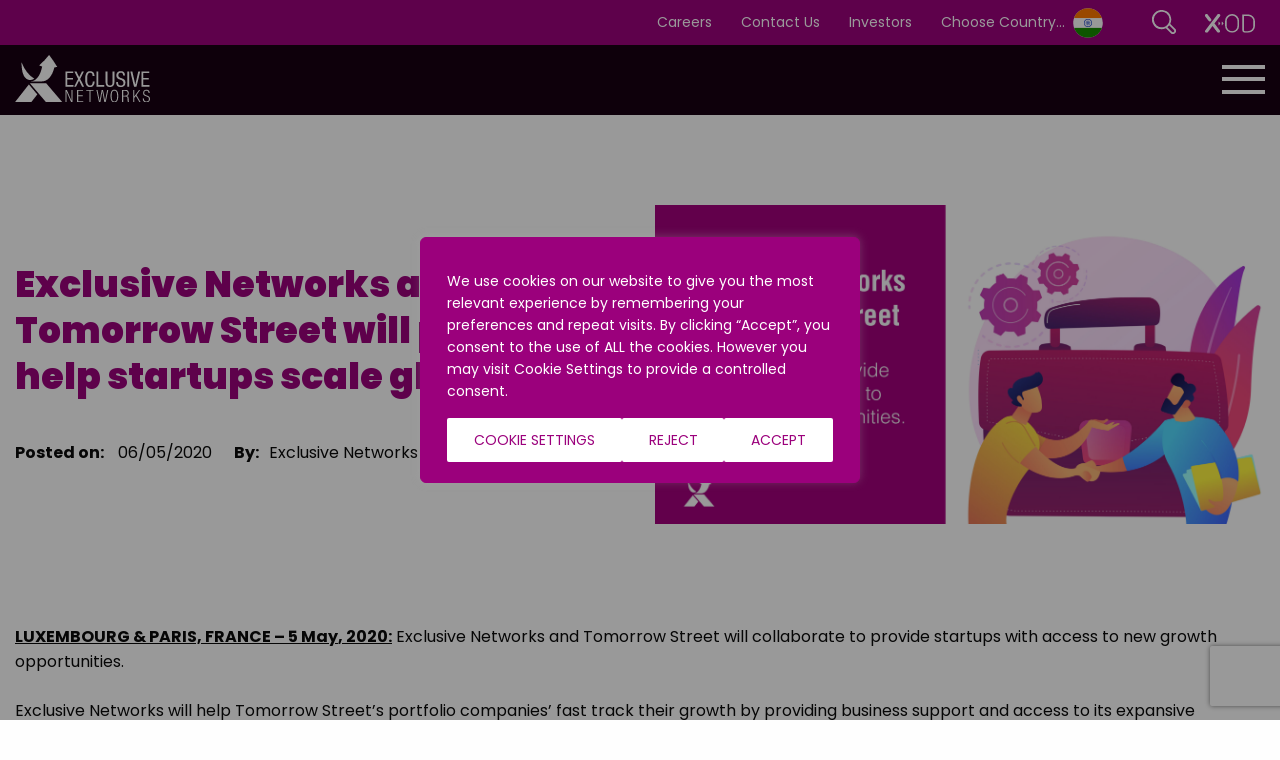

--- FILE ---
content_type: text/css
request_url: https://www.exclusive-networks.com/in/wp-content/themes/exclusive/assets/css/app.css?ver=2.11.2
body_size: 26678
content:
@charset "UTF-8";
/* poppins-300 - latin-ext_latin */
@font-face {
  font-family: 'Poppins';
  font-style: normal;
  font-weight: 300;
  src: url('../fonts/poppins-v20-latin-ext_latin-300.eot'); /* IE9 Compat Modes */
  src: local(''),
       url('../fonts/poppins-v20-latin-ext_latin-300.eot?#iefix') format('embedded-opentype'), /* IE6-IE8 */
       url('../fonts/poppins-v20-latin-ext_latin-300.woff2') format('woff2'), /* Super Modern Browsers */
       url('../fonts/poppins-v20-latin-ext_latin-300.woff') format('woff'), /* Modern Browsers */
       url('../fonts/poppins-v20-latin-ext_latin-300.ttf') format('truetype'), /* Safari, Android, iOS */
       url('../fonts/poppins-v20-latin-ext_latin-300.svg#Poppins') format('svg'); /* Legacy iOS */
}

/* poppins-regular - latin-ext_latin */
@font-face {
  font-family: 'Poppins';
  font-style: normal;
  font-weight: 400;
  src: url('../fonts/poppins-v20-latin-ext_latin-regular.eot'); /* IE9 Compat Modes */
  src: local(''),
       url('../fonts/poppins-v20-latin-ext_latin-regular.eot?#iefix') format('embedded-opentype'), /* IE6-IE8 */
       url('../fonts/poppins-v20-latin-ext_latin-regular.woff2') format('woff2'), /* Super Modern Browsers */
       url('../fonts/poppins-v20-latin-ext_latin-regular.woff') format('woff'), /* Modern Browsers */
       url('../fonts/poppins-v20-latin-ext_latin-regular.ttf') format('truetype'), /* Safari, Android, iOS */
       url('../fonts/poppins-v20-latin-ext_latin-regular.svg#Poppins') format('svg'); /* Legacy iOS */
}

/* poppins-600 - latin-ext_latin */
@font-face {
  font-family: 'Poppins';
  font-style: normal;
  font-weight: 600;
  src: url('../fonts/poppins-v20-latin-ext_latin-600.eot'); /* IE9 Compat Modes */
  src: local(''),
       url('../fonts/poppins-v20-latin-ext_latin-600.eot?#iefix') format('embedded-opentype'), /* IE6-IE8 */
       url('../fonts/poppins-v20-latin-ext_latin-600.woff2') format('woff2'), /* Super Modern Browsers */
       url('../fonts/poppins-v20-latin-ext_latin-600.woff') format('woff'), /* Modern Browsers */
       url('../fonts/poppins-v20-latin-ext_latin-600.ttf') format('truetype'), /* Safari, Android, iOS */
       url('../fonts/poppins-v20-latin-ext_latin-600.svg#Poppins') format('svg'); /* Legacy iOS */
}

/* poppins-700 - latin-ext_latin */
@font-face {
  font-family: 'Poppins';
  font-style: normal;
  font-weight: 700;
  src: url('../fonts/poppins-v20-latin-ext_latin-700.eot'); /* IE9 Compat Modes */
  src: local(''),
       url('../fonts/poppins-v20-latin-ext_latin-700.eot?#iefix') format('embedded-opentype'), /* IE6-IE8 */
       url('../fonts/poppins-v20-latin-ext_latin-700.woff2') format('woff2'), /* Super Modern Browsers */
       url('../fonts/poppins-v20-latin-ext_latin-700.woff') format('woff'), /* Modern Browsers */
       url('../fonts/poppins-v20-latin-ext_latin-700.ttf') format('truetype'), /* Safari, Android, iOS */
       url('../fonts/poppins-v20-latin-ext_latin-700.svg#Poppins') format('svg'); /* Legacy iOS */
}

/* poppins-800 - latin-ext_latin */
@font-face {
  font-family: 'Poppins';
  font-style: normal;
  font-weight: 800;
  src: url('../fonts/poppins-v20-latin-ext_latin-800.eot'); /* IE9 Compat Modes */
  src: local(''),
       url('../fonts/poppins-v20-latin-ext_latin-800.eot?#iefix') format('embedded-opentype'), /* IE6-IE8 */
       url('../fonts/poppins-v20-latin-ext_latin-800.woff2') format('woff2'), /* Super Modern Browsers */
       url('../fonts/poppins-v20-latin-ext_latin-800.woff') format('woff'), /* Modern Browsers */
       url('../fonts/poppins-v20-latin-ext_latin-800.ttf') format('truetype'), /* Safari, Android, iOS */
       url('../fonts/poppins-v20-latin-ext_latin-800.svg#Poppins') format('svg'); /* Legacy iOS */
}

/* poppins-900 - latin-ext_latin */
@font-face {
  font-family: 'Poppins';
  font-style: normal;
  font-weight: 900;
  src: url('../fonts/poppins-v20-latin-ext_latin-900.eot'); /* IE9 Compat Modes */
  src: local(''),
       url('../fonts/poppins-v20-latin-ext_latin-900.eot?#iefix') format('embedded-opentype'), /* IE6-IE8 */
       url('../fonts/poppins-v20-latin-ext_latin-900.woff2') format('woff2'), /* Super Modern Browsers */
       url('../fonts/poppins-v20-latin-ext_latin-900.woff') format('woff'), /* Modern Browsers */
       url('../fonts/poppins-v20-latin-ext_latin-900.ttf') format('truetype'), /* Safari, Android, iOS */
       url('../fonts/poppins-v20-latin-ext_latin-900.svg#Poppins') format('svg'); /* Legacy iOS */
}


@media print, screen and (min-width:40em){.reveal, .reveal.tiny, .reveal.small, .reveal.large{right:auto;left:auto;margin:0 auto;}
 }
html{line-height:1.15;-webkit-text-size-adjust:100%;}
html, body {height: 100%;}
body{margin:0;}
h1{font-size:2em;margin:0.67em 0;}
hr{-webkit-box-sizing:content-box;box-sizing:content-box;height:0;overflow:visible;}
pre{font-family:monospace, monospace;font-size:1em;}
a{background-color:transparent;}
abbr[title]{border-bottom:none;text-decoration:underline;-webkit-text-decoration:underline dotted;text-decoration:underline dotted;}
b,strong{font-weight:bolder;}
code,kbd,samp{font-family:monospace, monospace;font-size:1em;}
small{font-size:80%;}
sub,sup{font-size:75%;line-height:0;position:relative;vertical-align:baseline;}
sub{bottom:-0.25em;}
sup{top:-0.5em;}
img{border-style:none;}
button,input,optgroup,select,textarea{font-family:inherit;font-size:100%;line-height:1.15;margin:0;}
button,input{overflow:visible;}
button,select{text-transform:none;}
button,[type="button"],[type="reset"],[type="submit"]{-webkit-appearance:button;}
button::-moz-focus-inner,[type="button"]::-moz-focus-inner,[type="reset"]::-moz-focus-inner,[type="submit"]::-moz-focus-inner{border-style:none;padding:0;}
button:-moz-focusring,[type="button"]:-moz-focusring,[type="reset"]:-moz-focusring,[type="submit"]:-moz-focusring{outline:1px dotted ButtonText;}
fieldset{padding:0.35em 0.75em 0.625em;}
legend{-webkit-box-sizing:border-box;box-sizing:border-box;color:inherit;display:table;max-width:100%;padding:0;white-space:normal;}
progress{vertical-align:baseline;}
textarea{overflow:auto;}
[type="checkbox"],[type="radio"]{-webkit-box-sizing:border-box;box-sizing:border-box;padding:0;}
[type="number"]::-webkit-inner-spin-button,[type="number"]::-webkit-outer-spin-button{height:auto;}
[type="search"]{-webkit-appearance:textfield;outline-offset:-2px;}
[type="search"]::-webkit-search-decoration{-webkit-appearance:none;}
::-webkit-file-upload-button{-webkit-appearance:button;font:inherit;}
details{display:block;}
summary{display:list-item;}
template{display:none;}
[hidden]{display:none;}
.foundation-mq{font-family:"small=0em&medium=40em&large=64em&xlarge=75em&xxlarge=90em";}
html{-webkit-box-sizing:border-box;box-sizing:border-box;font-size:100%;}
*,*::before,*::after{-webkit-box-sizing:inherit;box-sizing:inherit;}
body{margin:0;padding:0;background:#fefefe;font-family:"Poppins", Helvetica, Roboto, Arial, sans-serif;font-weight:normal;line-height:1.5;color:#0a0a0a;-webkit-font-smoothing:antialiased;-moz-osx-font-smoothing:grayscale;}
img{display:inline-block;vertical-align:middle;max-width:100%;height:auto;-ms-interpolation-mode:bicubic;}
textarea{height:auto;min-height:50px;border-radius:3px;}
select{-webkit-box-sizing:border-box;box-sizing:border-box;width:100%;border-radius:3px;}
.map_canvas img,.map_canvas embed,.map_canvas object,.mqa-display img,.mqa-display embed,.mqa-display object{max-width:none !important;}
button{padding:0;-webkit-appearance:none;-moz-appearance:none;appearance:none;border:0;border-radius:3px;background:transparent;line-height:1;cursor:auto;}
 [data-whatinput='mouse'] button{outline:0;}
pre{overflow:auto;}
button,input,optgroup,select,textarea{font-family:inherit;}
.is-visible{display:block !important;}
.is-hidden{display:none !important;}
div,dl,dt,dd,ul,ol,li,h1,h2,h3,h4,h5,h6,pre,form,p,blockquote,th,td{margin:0;padding:0;}
p{ margin-bottom: 1.5rem;font-size:1rem;line-height:1.6;text-rendering:optimizeLegibility;}
em,i{font-style:italic;line-height:inherit;}
strong,b{font-weight:bold;line-height:inherit;}
small{font-size:80%;line-height:inherit;}
.cli-tab-footer .wt-cli-privacy-accept-btn {background-color: #9c027d;}  
#elq-FormLastRow{position:absolute !important;left:-80% !important;top:-80% !important}
.alignleft, img.alignleft {
	margin-right: 1.5em;
	display: inline;
	float: left;
	}
.alignright, img.alignright {
	margin-left: 1.5em;
	display: inline;
	float: right;
	}
.aligncenter, img.aligncenter {
	margin-right: auto;
	margin-left: auto;
	display: block;
	clear: both;
	}
@media screen and (max-width: 63.9375em) { #jobs-cta h2 { font-size: 3.288rem; } }
 
h1, .h1,h2, .h2,h3, .h3,h4, .h4,h5, .h5,h6, .h6{font-family:"Poppins", Helvetica, Roboto, Arial, sans-serif;font-style:normal;color:inherit;text-rendering:optimizeLegibility;}
h1 small, .h1 small, h2 small, .h2 small, h3 small, .h3 small, h4 small, .h4 small, h5 small, .h5 small, h6 small, .h6 small{line-height:0;color:#cacaca;}
h1, .h1{font-size:3.2rem;line-height:1.2;margin-top:0;margin-bottom:0.5rem; font-weight: 900;}
h2, .h2{font-size:2.6rem;line-height:1.3;margin-top:0;margin-bottom:2rem;font-weight: 900;}
h3, .h3{font-size:1.25rem;line-height:1.3;margin-top:0;margin-bottom:1.3rem; font-weight: 900;}
h4, .h4{font-size:1.125rem;line-height:1.2;margin-top:0;margin-bottom:1.5rem;font-weight:700;}
h5, .h5{font-size:1.0625rem;line-height:1.2;margin-top:0;margin-bottom:0.5rem;font-weight:700;}
h6, .h6{font-size:1rem;line-height:1.2;margin-top:0;margin-bottom:0.5rem;font-weight:700;}
.h2-title {font-size: 3.688rem;font-weight: 900;line-height: 1.2; }

@media print, screen and (min-width:40em){
.h2-title { font-size: 4.688rem;  }
h1, .h1{font-size:5.5rem;} .page-template-default h1 {font-size:4.2rem;}
.page-template-page-content-library h1 {font-size:5.188rem;}
 h2, .h2{font-size:4.488rem;} /* 4.688rem */
 h3, .h3{font-size:2.25rem;}
 h4, .h4{font-size:1.5rem;}
 h5, .h5{font-size:1rem;}
 h6, .h6{font-size:1rem;}
 }
 @media (max-width:1200px) and (min-width:39.99875em) {h2, .h2{font-size:3.6rem;}}
a,.d-link{line-height:inherit;color:#9c027d;text-decoration:none;cursor:pointer;}
a:hover{color:#ff7165;}
 a img{border:0;}
hr{clear:both;height:0;margin:1.25rem auto;border-top:0;border-right:0;border-bottom:1px solid #c7c8ca;border-left:0;}
ul,ol,dl{margin-bottom:1rem;list-style-position:outside;line-height:1.6;}
li{font-size:inherit;}
ul{margin-left:1.25rem;list-style-type:disc;}
ol{margin-left:1.25rem;}
ul ul, ol ul, ul ol, ol ol{margin-left:1.25rem;margin-bottom:0;}
dl{margin-bottom:1rem;}
 dl dt{margin-bottom:0.3rem;font-weight:bold;}
blockquote{
    margin: 60px 0px 60px 110px;
    padding: 0px 0px 0px 95px;
    border: none;
    background: url("../svg/quote-marks.svg") no-repeat left top;
    background-size: 70px 64px;
}
.reg-text { font-weight: 400 !important;}
blockquote, blockquote p{line-height:1.6;color:#8096a4;  }
abbr, abbr[title]{border-bottom:1px dotted #0a0a0a;cursor:help;text-decoration:none;}
figure{margin:0;}
kbd{margin:0;padding:0.125rem 0.25rem 0;background-color:#e6e6e6;font-family:Consolas, "Liberation Mono", Courier, monospace;color:#0a0a0a;border-radius:3px;}
.subheader{margin-top:0.2rem;margin-bottom:0.5rem;font-weight:normal;line-height:1.4;color:#8a8a8a;}
.lead{font-size: 1.5rem;line-height:1.3;}
.stat{font-size:2.5rem;line-height:1;}
p + .stat{margin-top:-1rem;}
ul.no-bullet, ol.no-bullet{margin-left:0;list-style:none;}
.cite-block, cite{display:block;color:#8a8a8a;font-size:0.8125rem;}
.code-inline, code{border:1px solid #cacaca;background-color:#e6e6e6;font-family:Consolas, "Liberation Mono", Courier, monospace;font-weight:normal;color:#0a0a0a;display:inline;max-width:100%;word-wrap:break-word;padding:0.125rem 0.3125rem 0.0625rem;}
.code-block{border:1px solid #cacaca;background-color:#e6e6e6;font-family:Consolas, "Liberation Mono", Courier, monospace;font-weight:normal;color:#0a0a0a;display:block;overflow:auto;white-space:pre;padding:1rem;margin-bottom:1.5rem;}
.text-left{text-align:left;}
.text-right{text-align:right;}
.text-center{text-align:center;}
.text-justify{text-align:justify;}
@media print, screen and (min-width:40em){.medium-text-left{text-align:left;}
 .medium-text-right{text-align:right;}
 .medium-text-center{text-align:center;}
 .medium-text-justify{text-align:justify;}
 }
@media print, screen and (min-width:64em){.large-text-left{text-align:left;}
 .large-text-right{text-align:right;}
 .large-text-center{text-align:center;}
 .large-text-justify{text-align:justify;}
 }
.show-for-print{display:none !important;}
@media print{*{background:transparent !important;color:black !important;-webkit-print-color-adjust:economy;color-adjust:economy;-webkit-box-shadow:none !important;box-shadow:none !important;text-shadow:none !important;}
 .show-for-print{display:block !important;}
 .hide-for-print{display:none !important;}
 table.show-for-print{display:table !important;}
 thead.show-for-print{display:table-header-group !important;}
 tbody.show-for-print{display:table-row-group !important;}
 tr.show-for-print{display:table-row !important;}
 td.show-for-print{display:table-cell !important;}
 th.show-for-print{display:table-cell !important;}
 a, a:visited{text-decoration:underline;}
 a[href]:after{content:" (" attr(href) ")";}
 .ir a:after, a[href^='javascript:']:after, a[href^='#']:after{content:'';}
 abbr[title]:after{content:" (" attr(title) ")";}
 pre, blockquote{border:1px solid #8a8a8a;page-break-inside:avoid;}
 thead{display:table-header-group;}
 tr, img{page-break-inside:avoid;}
 img{max-width:100% !important;}
 @page{margin:0.5cm;}
 p, h2, h3{orphans:3;widows:3;}
 h2, h3{page-break-after:avoid;}
 .print-break-inside{page-break-inside:auto;}
 }
[type='text'], [type='password'], [type='date'], [type='datetime'], [type='datetime-local'], [type='month'], [type='week'], [type='email'], [type='number'], [type='search'], [type='tel'], [type='time'], [type='url'], [type='color'],textarea{
    display: block;
    -webkit-box-sizing: border-box;
    box-sizing: border-box;
    width: 100%;
    height: 2.4375rem;
    margin: 0 0 1.5rem;
    padding: 0.5rem;
    border-radius: 0px;
    border-bottom: 1px #fff solid;
    border-right: none; border-left: none; border-top: none;
    background-color: transparent;
    font-family: inherit;
    font-size: 1rem;
    font-weight: normal;
    line-height: 1.5;
    color: #fff;padding-top: 0px;
    -webkit-appearance: none;
    -moz-appearance: none;
    appearance: none;
}
 [type='text']:focus, [type='password']:focus, [type='date']:focus, [type='datetime']:focus, [type='datetime-local']:focus, [type='month']:focus, [type='week']:focus, [type='email']:focus, [type='number']:focus, [type='search']:focus, [type='tel']:focus, [type='time']:focus, [type='url']:focus, [type='color']:focus, textarea:focus{outline:none;background-color:transparent;/*-webkit-box-shadow:0 0 5px #cacaca;box-shadow:0 0 5px #cacaca;-webkit-transition:border-color 0.25s ease-in-out, -webkit-box-shadow 0.5s;transition:border-color 0.25s ease-in-out, -webkit-box-shadow 0.5s;transition:box-shadow 0.5s, border-color 0.25s ease-in-out;transition:box-shadow 0.5s, border-color 0.25s ease-in-out, -webkit-box-shadow 0.5s;*/ border-bottom: 1px #ccc solid;
    border-right: none; border-left: none; border-top: none;}
textarea{max-width:100%;}
 textarea[rows]{height:auto;}

.full-input-boxes [type='text'], .full-input-boxes [type='password'], .full-input-boxes [type='date'], .full-input-boxes [type='datetime'], .full-input-boxes [type='datetime-local'], .full-input-boxes [type='month'], .full-input-boxes [type='week'], .full-input-boxes [type='email'], .full-input-boxes [type='number'], .full-input-boxes [type='search'], .full-input-boxes [type='tel'], .full-input-boxes [type='time'], .full-input-boxes [type='url'], .full-input-boxes [type='color'],.full-input-boxes textarea {
    border: 1px #000 solid;
    padding: 4px 10px;
}
.form-break { padding-top: 30px;}
input:disabled, input[readonly],textarea:disabled,textarea[readonly]{background-color:#e6e6e6;cursor:not-allowed;}
[type='submit'],[type='button']{-webkit-appearance:none;-moz-appearance:none;appearance:none;border-radius:0px;}
input[type='search']{-webkit-box-sizing:border-box;box-sizing:border-box;}
::-webkit-input-placeholder{color:#cacaca;}
::-moz-placeholder{color:#cacaca;}
:-ms-input-placeholder{color:#cacaca;}
::-ms-input-placeholder{color:#cacaca;}
::placeholder{color:#cacaca;}
[type='file'],[type='checkbox'],[type='radio']{margin:0 0 1.5rem;}
[type='checkbox'] + label,[type='radio'] + label{display:inline-block;vertical-align:baseline;margin-left:0.5rem;margin-right:1rem;margin-bottom:0;}
 [type='checkbox'] + label[for], [type='radio'] + label[for]{cursor:pointer;}
label > [type='checkbox'],label > [type='radio']{margin-right:0.5rem;}
[type='file']{width:100%;}
label{display:block;margin:0;font-size:1.5rem;font-weight:900;line-height:1.8;color:#0a0a0a;}
 label.middle{margin:0 0 1rem;padding:0.5625rem 0;}
.check-box { margin-bottom: 6px; position: relative;}
.check-box div { display: inline-block; margin-right: 10px; position: absolute; top: 7px; left: 0px; z-index: 10; width: 25px;}
.check-box label { font-weight: 400; font-size: 1rem; display: inline-block; width: 90%; margin-left: 25px;line-height: 1.7;}
.dark-form [type='text'],.dark-form [type='password'], .dark-form [type='email'], .dark-form [type='number'], .dark-form textarea, .black-form [type='text'], .black-form [type='email'], .black-form [type='number'], .black-form textarea {border-bottom: 1px #000 solid; color: #000;}

.wpcf7-form [type='text'], .wpcf7-form [type='tel'], .wpcf7-form [type='email'], .wpcf7-form textarea, .elq-form [type='text'], .elq-form [type='email'], .elq-form textarea  { border-bottom: 1px #000 solid;color: #000; }
.wpcf7-form .white-form [type='text'], .wpcf7-form .white-form  [type='email'], .wpcf7-form .white-form [type='tel'], .wpcf7-form .white-form textarea, .elq-form .white-form  [type='text'], .elq-form .white-form  [type='email'], .elq-form .white-form  textarea, .elq-form.white-form  [type='text'], .elq-form.white-form  [type='email'], .elq-form.white-form  textarea  { border-bottom: 1px #FFF solid;color: #FFF; }
.elq-form label { font-size: 1.2rem;}
.page-template-page-contact-local textarea#message { min-height: 75px;}
.elq-form .single-checkbox-row [type="checkbox"] + label { display: inline !important;}

.form-message { padding: 20px; background: #efefef; margin-top: 20px;}
.form-message p:last-child { margin-bottom: 0px;}
.help-text{margin-top:-0.5rem;font-size:0.8125rem;font-style:italic;color:#0a0a0a;}
.input-group{display:-webkit-box;display:-webkit-flex;display:-ms-flexbox;display:flex;width:100%;margin-bottom:1rem;-webkit-box-align:stretch;-webkit-align-items:stretch;-ms-flex-align:stretch;align-items:stretch;}
 .input-group >:first-child, .input-group >:first-child.input-group-button > *{border-radius:3px 0 0 3px;}
 .input-group >:last-child, .input-group >:last-child.input-group-button > *{border-radius:0 3px 3px 0;}
.input-group-label, .input-group-field, .input-group-button, .input-group-button a,.input-group-button input,.input-group-button button,.input-group-button label{margin:0;white-space:nowrap;}
.input-group-label{padding:0 1rem;border:1px solid #cacaca;background:#e6e6e6;color:#0a0a0a;text-align:center;white-space:nowrap;display:-webkit-box;display:-webkit-flex;display:-ms-flexbox;display:flex;-webkit-box-flex:0;-webkit-flex:0 0 auto;-ms-flex:0 0 auto;flex:0 0 auto;-webkit-box-align:center;-webkit-align-items:center;-ms-flex-align:center;align-items:center;}
 .input-group-label:first-child{border-right:0;}
 .input-group-label:last-child{border-left:0;}
.input-group-field{border-radius:0;-webkit-box-flex:1;-webkit-flex:1 1 0px;-ms-flex:1 1 0px;flex:1 1 0px;min-width:0;}
.input-group-button{padding-top:0;padding-bottom:0;text-align:center;display:-webkit-box;display:-webkit-flex;display:-ms-flexbox;display:flex;-webkit-box-flex:0;-webkit-flex:0 0 auto;-ms-flex:0 0 auto;flex:0 0 auto;}
 .input-group-button a, .input-group-button input, .input-group-button button, .input-group-button label{-webkit-align-self:stretch;-ms-flex-item-align:stretch;align-self:stretch;height:auto;padding-top:0;padding-bottom:0;font-size:1rem;}
fieldset{margin:0;padding:0;border:0;}
legend{max-width:100%;margin-bottom:0.5rem;}
.fieldset{margin:1.125rem 0;padding:1.25rem;border:1px solid #cacaca;}
 .fieldset legend{margin:0;margin-left:-0.1875rem;padding:0 0.1875rem;}
select{height:2.4375rem;margin:0 0 1.5rem;padding:0.5rem;-webkit-appearance:none;-moz-appearance:none;appearance:none;border-bottom:1px solid #000; border-top:none;border-left:none;border-right:none; border-radius:0px;background-color:#fefefe;font-family:inherit;font-size:1rem;font-weight:normal;line-height:1.5;color:#0a0a0a;background-image:url("../img/dropdown-arrow.png");background-origin:content-box;background-position:right -1rem center;background-repeat:no-repeat;background-size:14px 8px;padding-right:1.5rem;}
 @media screen and (min-width:0\0){ select{background-image:url("../img/dropdown-arrow.png");}
 }
 select:focus{outline:none;border:1px solid #8a8a8a;background-color:#fefefe;-webkit-box-shadow:0 0 5px #cacaca;box-shadow:0 0 5px #cacaca;-webkit-transition:border-color 0.25s ease-in-out, -webkit-box-shadow 0.5s;transition:border-color 0.25s ease-in-out, -webkit-box-shadow 0.5s;transition:box-shadow 0.5s, border-color 0.25s ease-in-out;transition:box-shadow 0.5s, border-color 0.25s ease-in-out, -webkit-box-shadow 0.5s;}
 select:disabled{background-color:#e6e6e6;cursor:not-allowed;}
 select::-ms-expand{display:none;}
 select[multiple]{height:auto;background-image:none;}
 select:not([multiple]){padding-top:0;padding-bottom:0;}
 ::-webkit-input-placeholder { /* Chrome/Opera/Safari */
   color: #939598;
}
::-moz-placeholder { /* Firefox 19+ */
   color: #939598;
}
:-ms-input-placeholder { /* IE 10+ */
   color: #939598;
}
:-moz-placeholder { /* Firefox 18- */
   color: #939598;
}
.cf7mls_next.action-button, .cf7mls_back.action-button {padding: 14px 20px;}
.cf7mls-btns { text-align: right;}
.save-form { color: #9c027d; cursor: pointer; text-decoration: underline;}
.button.save-form-19602 { text-transform: none; font-weight: bold;border: 2px solid #9c027d; margin-top: 25px; margin-right: 15px;border-radius: 3px;}
@media screen and (max-width: 795px) 
{
.button.save-form-19602 span { display: none;}
}
@media screen and (max-width: 505px) {
.button.save-form-19602 span { display: none;}
}
@media screen and (max-width: 455px) {
.cf7mls_back, .cf7mls_next, .button.save-form-19602 { float: none !important; display: block !important; width: 100% !important; text-align: center; margin: 8px 0px 16px !important;}
form.cf7mls input.wpcf7-form-control.wpcf7-submit {margin: 8px 0px 16px !important;}
}
cf7mls_next cf7mls_btn action-button .full-input-boxes select {border:1px solid #000; }

.white-form select, #events-form-area .elq-form select {border-bottom: solid 1px #fff; background: transparent; color: #fff; border-left:none; border-right:none; border-top:none;}


.white-form select:focus { color: #000000 !important;}
.form-style-1 ::-webkit-input-placeholder { /* Chrome/Opera/Safari */
   color: #ffffff;
}
.form-style-1 ::-moz-placeholder { /* Firefox 19+ */
   color: #ffffff;
}
.form-style-1 :-ms-input-placeholder { /* IE 10+ */
   color: #ffffff;
}
.form-style-1 :-moz-placeholder { /* Firefox 18- */
   color: #ffffff;
}

.white-form label, .white-form .hs-richtext, .white-form .hs-richtext p { color: #ffff}

.white-form label a {color: #fff; font-weight: 700;}
.white-form .button { color: #fff; border: 1px solid #fff;}

.form-style-1.dark-form  ::-webkit-input-placeholder { /* Chrome/Opera/Safari */
   color: #000;
}
.form-style-1.dark-form  ::-moz-placeholder { /* Firefox 19+ */
   color: #000;
}
.form-style-1.dark-form  :-ms-input-placeholder { /* IE 10+ */
   color: #000;
}
.form-style-1.dark-form  :-moz-placeholder { /* Firefox 18- */
   color: #000;
}

#events-form-area .elq-form  label { color: #fff;}
#events-form-area .elq-form input { border-bottom: 1px #fff solid; }

.hs-fieldtype-textarea { min-height: 100px;}
.hs-form {transition: none !important;}
.hs-form .hs-error-msgs.inputs-list {
  margin: 0 0 1em;
  padding: 0.75em 1em;
  background-color: #fff0f0;
  border: 1px solid #e00;
  border-radius: 4px;
  list-style: none; margin-right: 8px;  margin-top: -18px;
}
.hs-form .hs-error-msgs.inputs-list li {margin-bottom: 0.5em;display: flex;align-items: center;}
.hs-form .hs-error-msgs.inputs-list li:last-child {margin-bottom: 0;}
.hs-form .hs-error-msg, .hs-form .hs-error-msgs label.hs-main-font-element {
  color: #900;
  font-weight: 600;
  font-size: 0.95em;
  line-height: 1.3;
  position: relative;
  padding-left: 1.8em;
 
}

/* Icon for both label types */
.hs-form .hs-error-msg::before,.hs-form .hs-error-msgs label.hs-main-font-element::before {content: "⚠️";position: absolute;left: 0;top: 50%;transform: translateY(-50%);font-size: 1.2em;}
.hs-form .hs-error .input {border-color: #e00 !important;box-shadow: 0 0 0 1px #e00;}
.hs-richtext { margin-bottom: 20px;}
.hs_recaptcha.hs-recaptcha.field.hs-form-field { margin-bottom: 20px;}
.hs-form-booleancheckbox-display {font-weight: 800;font-size: 1rem;display: inline-block;width: 90%;margin-left: 0px;line-height: 1.7;}
.hs-dependent-field ul { list-style: none;margin: 0px;}
.legal-consent-container .hs-richtext, .legal-consent-container .hs-richtext p { font-size: 13px; margin-bottom: 10px;}
.fancy-select { color: #939598; border-bottom: solid 2px #000; border-left:none; border-right:none; border-top:none; background-color:transparent !important; border-radius: 0px; -webkit-transition: none; transition: none;}
.fancy-select.white { color: #fff;border-bottom: solid 1px #fff; background-image:url("../img/dropdown-arrow-white.png");}
 .search-field {border-bottom: solid 2px #000;border-left:none; border-right:none; border-top:none; background:url("../svg/search-black.svg") right center no-repeat; background-size: 16px 15px;color: #939598;}
.style-date-field {border-bottom: solid 2px #000;border-left:none; border-right:none; border-top:none; background:url("../svg/cal-icon.svg") right center no-repeat; background-size: 16px 15px; color: #939598;}
.is-invalid-input:not(:focus){border-color:#c60f13;background-color:#f8e6e7;}
 .is-invalid-input:not(:focus)::-webkit-input-placeholder{color:#c60f13;}
 .is-invalid-input:not(:focus)::-moz-placeholder{color:#c60f13;}
 .is-invalid-input:not(:focus):-ms-input-placeholder{color:#c60f13;}
 .is-invalid-input:not(:focus)::-ms-input-placeholder{color:#c60f13;}
 .is-invalid-input:not(:focus)::placeholder{color:#c60f13;}
.is-invalid-label{color:#c60f13;}
.form-error{display:none;margin-top:-0.5rem;margin-bottom:1rem;font-size:0.75rem;font-weight:bold;color:#c60f13;}
 .form-error.is-visible{display:block;}
.float-left{float:left !important;}
.float-right{float:right !important;}
.float-center{display:block;margin-right:auto;margin-left:auto;}
.clearfix::before, .clearfix::after{display:table;content:' ';-webkit-flex-basis:0;-ms-flex-preferred-size:0;flex-basis:0;-webkit-box-ordinal-group:2;-webkit-order:1;-ms-flex-order:1;order:1;}
.clearfix::after{clear:both;}
.hide{display:none !important;}
.invisible{visibility:hidden;}
@media print, screen and (max-width:39.99875em){.hide-for-small-only{display:none !important;}}
@media screen and (max-width:0em), screen and (min-width:40em){.show-for-small-only{display:none !important;}}
@media print, screen and (min-width:40em){.hide-for-medium{display:none !important;}}
@media screen and (max-width:39.99875em){.show-for-medium{display:none !important;}}
@media print, screen and (min-width:40em) and (max-width:63.99875em){.hide-for-medium-only{display:none !important;} }
@media screen and (max-width:39.99875em), screen and (min-width:64em){.show-for-medium-only{display:none !important;}}
@media print, screen and (min-width:64em){.hide-for-large{display:none !important;} }
@media screen and (max-width:63.99875em){.show-for-large{display:none !important;}}
@media print, screen and (min-width:64em) and (max-width:74.99875em){.hide-for-large-only{display:none !important;}}
@media screen and (max-width:63.99875em), screen and (min-width:75em){.show-for-large-only{display:none !important;}}
.show-for-sr,.show-on-focus{position:absolute !important;width:1px !important;height:1px !important;padding:0 !important;overflow:hidden !important;clip:rect(0, 0, 0, 0) !important;white-space:nowrap !important;border:0 !important;}
.show-on-focus:active, .show-on-focus:focus{position:static !important;width:auto !important;height:auto !important;overflow:visible !important;clip:auto !important;white-space:normal !important;}
.show-for-landscape,.hide-for-portrait{display:block !important;}
 @media screen and (orientation:landscape){.show-for-landscape, .hide-for-portrait{display:block !important;}}
 @media screen and (orientation:portrait){.show-for-landscape, .hide-for-portrait{display:none !important;}}
.hide-for-landscape,.show-for-portrait{display:none !important;}
 @media screen and (orientation:landscape){.hide-for-landscape, .show-for-portrait{display:none !important;}}
 @media screen and (orientation:portrait){.hide-for-landscape, .show-for-portrait{display:block !important;}}
.button, .wpcf7cf_next, .wpcf7cf_prev, .hs-button.primary.large {
    display: inline-block;
    vertical-align: middle;
    margin: 0 0 1rem 0;
    border: 1px solid #9c027d;
    text-transform: uppercase;
    font-family: inherit;
    font-size: 1rem;
    -webkit-appearance: none;
    line-height: 1;
    text-align: center;
    cursor: pointer;
    background: #fff;
    color: #9c027d;
    font-weight: 900;
    padding: 12px 30px 12px 30px;
}
.wpcf7cf_next, .wpcf7cf_prev { background:#9c027d;  color: #fff;}
.button.black-button { color: #000 !important; border-color: #000 !important;}
.button.white-button { color: #fff; border-color: #fff;}
.button.solid-purple-button { color: #fff !important; border-color: #9c027d !important; background:#9c027d !important; }
.button.solid-purple-button:hover {background:rgb(156, 2, 125,0.8) !important; }
 [data-whatinput='mouse'] .button{outline:0;}
 .button.tiny{font-size:0.6rem;}
 .button.small{font-size:0.75rem;}
 .button.large{font-size:1.25rem;}
 .button-line { color: #9c027d; font-size:1.5rem; display: inline-block; font-weight: 700;}
 .button-line.small-size { font-size: 1.2rem;}
 .button.hollow { background-color: transparent; background-position: 0px center;}

a.button:hover, a.button:focus{text-decoration:none;}
.close-button{position:absolute;z-index:10;color:#8a8a8a;cursor:pointer;}
 [data-whatinput='mouse'] .close-button{outline:0;}
 .close-button:hover, .close-button:focus{color:#0a0a0a;}
 .close-button.small{right:0.66rem;top:0.33em;font-size:1.5em;line-height:1;}
 .close-button.medium, .close-button{right:1rem;top:0.1rem;font-size:3em;line-height:1;}
 .white-button { color: #fff;background-image: url("../svg/white-arrow.svg");}
.white-button:hover, .button.white-button:hover { color: #ff9033 !important; border-color:#ff9033 !important;}

.slider{position:relative;height:0.5rem;margin-top:1.25rem;margin-bottom:2.25rem;background-color:#e6e6e6;cursor:pointer;-webkit-user-select:none;-moz-user-select:none;-ms-user-select:none;user-select:none;-ms-touch-action:none;touch-action:none;}
.slider-fill{position:absolute;top:0;left:0;display:inline-block;max-width:100%;height:0.5rem;background-color:#cacaca;-webkit-transition:all 0.2s ease-in-out;transition:all 0.2s ease-in-out;}
 .slider-fill.is-dragging{-webkit-transition:all 0s linear;transition:all 0s linear;}
.slider-handle{position:absolute;top:50%;-webkit-transform:translateY(-50%);-ms-transform:translateY(-50%);transform:translateY(-50%);left:0;z-index:1;display:inline-block;width:1.4rem;height:1.4rem;border-radius:3px;background-color:#2ba6cb;-webkit-transition:all 0.2s ease-in-out;transition:all 0.2s ease-in-out;-ms-touch-action:manipulation;touch-action:manipulation;}
 [data-whatinput='mouse'] .slider-handle{outline:0;}
 .slider-handle:hover{background-color:#258dad;}
 .slider-handle.is-dragging{-webkit-transition:all 0s linear;transition:all 0s linear;}
.slider.disabled,.slider[disabled]{opacity:0.25;cursor:not-allowed;}
.slider.vertical{display:inline-block;width:0.5rem;height:12.5rem;margin:0 1.25rem;-webkit-transform:scale(1, -1);-ms-transform:scale(1, -1);transform:scale(1, -1);}
 .slider.vertical .slider-fill{top:0;width:0.5rem;max-height:100%;}
 .slider.vertical .slider-handle{position:absolute;top:0;left:50%;width:1.4rem;height:1.4rem;-webkit-transform:translateX(-50%);-ms-transform:translateX(-50%);transform:translateX(-50%);}
.switch{height:2rem;position:relative;margin-bottom:1rem;outline:0;font-size:0.875rem;font-weight:bold;color:#fefefe;-webkit-user-select:none;-moz-user-select:none;-ms-user-select:none;user-select:none;}
.switch-input{position:absolute;margin-bottom:0;opacity:0;}
.switch-paddle{position:relative;display:block;width:4rem;height:2rem;border-radius:3px;background:#cacaca;-webkit-transition:all 0.25s ease-out;transition:all 0.25s ease-out;font-weight:inherit;color:inherit;cursor:pointer;}
 input + .switch-paddle{margin:0;}
 .switch-paddle::after{position:absolute;top:0.25rem;left:0.25rem;display:block;width:1.5rem;height:1.5rem;-webkit-transform:translate3d(0, 0, 0);transform:translate3d(0, 0, 0);border-radius:3px;background:#fefefe;-webkit-transition:all 0.25s ease-out;transition:all 0.25s ease-out;content:'';}
 input:checked ~ .switch-paddle{background:#2ba6cb;}
 input:checked ~ .switch-paddle::after{left:2.25rem;}
 input:disabled ~ .switch-paddle{cursor:not-allowed;opacity:0.5;}
 [data-whatinput='mouse'] input:focus ~ .switch-paddle{outline:0;}

.menu{padding:0;margin:0;list-style:none;position:relative;display:-webkit-box;display:-webkit-flex;display:-ms-flexbox;display:flex;-webkit-flex-wrap:wrap;-ms-flex-wrap:wrap;flex-wrap:wrap;}
 [data-whatinput='mouse'] .menu li{outline:0;}
 .menu a, .menu .button{line-height:1;text-decoration:none;display:block;padding:0.7rem 0rem;}
 .menu input, .menu select, .menu a, .menu button{margin-bottom:0;}
 .menu input{display:inline-block;}
 .menu, .menu.horizontal{-webkit-flex-wrap:wrap;-ms-flex-wrap:wrap;flex-wrap:wrap;-webkit-box-orient:horizontal;-webkit-box-direction:normal;-webkit-flex-direction:row;-ms-flex-direction:row;flex-direction:row;}
 .menu.vertical{-webkit-flex-wrap:nowrap;-ms-flex-wrap:nowrap;flex-wrap:nowrap;-webkit-box-orient:vertical;-webkit-box-direction:normal;-webkit-flex-direction:column;-ms-flex-direction:column;flex-direction:column;}
 .menu.expanded li{-webkit-box-flex:1;-webkit-flex:1 1 0px;-ms-flex:1 1 0px;flex:1 1 0px;}
 .menu.simple{-webkit-box-align:center;-webkit-align-items:center;-ms-flex-align:center;align-items:center;}
 .menu.simple li + li{margin-left:1rem;}
 .menu.simple a{padding:0;}
 @media print, screen and (min-width:40em){.menu.medium-horizontal{-webkit-flex-wrap:wrap;-ms-flex-wrap:wrap;flex-wrap:wrap;-webkit-box-orient:horizontal;-webkit-box-direction:normal;-webkit-flex-direction:row;-ms-flex-direction:row;flex-direction:row;}
 .menu.medium-vertical{-webkit-flex-wrap:nowrap;-ms-flex-wrap:nowrap;flex-wrap:nowrap;-webkit-box-orient:vertical;-webkit-box-direction:normal;-webkit-flex-direction:column;-ms-flex-direction:column;flex-direction:column;}
 .menu.medium-expanded li{-webkit-box-flex:1;-webkit-flex:1 1 0px;-ms-flex:1 1 0px;flex:1 1 0px;}
 .menu.medium-simple li{-webkit-box-flex:1;-webkit-flex:1 1 0px;-ms-flex:1 1 0px;flex:1 1 0px;}
 }
 @media print, screen and (min-width:64em){.menu.large-horizontal{-webkit-flex-wrap:wrap;-ms-flex-wrap:wrap;flex-wrap:wrap;-webkit-box-orient:horizontal;-webkit-box-direction:normal;-webkit-flex-direction:row;-ms-flex-direction:row;flex-direction:row;}
 .menu.large-vertical{-webkit-flex-wrap:nowrap;-ms-flex-wrap:nowrap;flex-wrap:nowrap;-webkit-box-orient:vertical;-webkit-box-direction:normal;-webkit-flex-direction:column;-ms-flex-direction:column;flex-direction:column;}
 .menu.large-expanded li{-webkit-box-flex:1;-webkit-flex:1 1 0px;-ms-flex:1 1 0px;flex:1 1 0px;}
 .menu.large-simple li{-webkit-box-flex:1;-webkit-flex:1 1 0px;-ms-flex:1 1 0px;flex:1 1 0px;}
 }
 .menu.nested{margin-right:0;margin-left:1rem;}
 .menu.icons a{display:-webkit-box;display:-webkit-flex;display:-ms-flexbox;display:flex;}
 .menu.icon-top a, .menu.icon-right a, .menu.icon-bottom a, .menu.icon-left a{display:-webkit-box;display:-webkit-flex;display:-ms-flexbox;display:flex;}
 .menu.icon-left li a{-webkit-box-orient:horizontal;-webkit-box-direction:normal;-webkit-flex-flow:row nowrap;-ms-flex-flow:row nowrap;flex-flow:row nowrap;}
 .menu.icon-left li a img, .menu.icon-left li a i, .menu.icon-left li a svg{margin-right:0.25rem;}
 .menu.icon-right li a{-webkit-box-orient:horizontal;-webkit-box-direction:normal;-webkit-flex-flow:row nowrap;-ms-flex-flow:row nowrap;flex-flow:row nowrap;}
 .menu.icon-right li a img, .menu.icon-right li a i, .menu.icon-right li a svg{margin-left:0.25rem;}
 .menu.icon-top li a{-webkit-box-orient:vertical;-webkit-box-direction:normal;-webkit-flex-flow:column nowrap;-ms-flex-flow:column nowrap;flex-flow:column nowrap;}
 .menu.icon-top li a img, .menu.icon-top li a i, .menu.icon-top li a svg{-webkit-align-self:stretch;-ms-flex-item-align:stretch;align-self:stretch;margin-bottom:0.25rem;text-align:center;}
 .menu.icon-bottom li a{-webkit-box-orient:vertical;-webkit-box-direction:normal;-webkit-flex-flow:column nowrap;-ms-flex-flow:column nowrap;flex-flow:column nowrap;}
 .menu.icon-bottom li a img, .menu.icon-bottom li a i, .menu.icon-bottom li a svg{-webkit-align-self:stretch;-ms-flex-item-align:stretch;align-self:stretch;margin-bottom:0.25rem;text-align:center;}
 .menu .is-active > a, .menu .current-menu-item > a, .menu .current-menu-ancestor > a {/*background:#fff;*/color:#9c027d !important; font-weight: 700 !important; border-bottom:2px solid #fff; }
 .menu .is-active .is-active a{border-bottom:none; }
 
 .menu .active > a{background:#2ba6cb;color:#0a0a0a;}
 .menu.align-left{-webkit-box-pack:start;-webkit-justify-content:flex-start;-ms-flex-pack:start;justify-content:flex-start;}
 .menu.align-right li{display:-webkit-box;display:-webkit-flex;display:-ms-flexbox;display:flex;-webkit-box-pack:end;-webkit-justify-content:flex-end;-ms-flex-pack:end;justify-content:flex-end;}
 .menu.align-right li .submenu li{-webkit-box-pack:start;-webkit-justify-content:flex-start;-ms-flex-pack:start;justify-content:flex-start;}
 .menu.align-right.vertical li{display:block;text-align:right;}
 .menu.align-right.vertical li .submenu li{text-align:right;}
 .menu.align-right .nested{margin-right:1rem;margin-left:0;}
 .menu.align-center li{display:-webkit-box;display:-webkit-flex;display:-ms-flexbox;display:flex;-webkit-box-pack:center;-webkit-justify-content:center;-ms-flex-pack:center;justify-content:center;}
 .menu.align-center li .submenu li{-webkit-box-pack:start;-webkit-justify-content:flex-start;-ms-flex-pack:start;justify-content:flex-start;}
 .menu .menu-text{padding:0.7rem 1rem;font-weight:bold;line-height:1;color:inherit;}
.menu-centered > .menu{-webkit-box-pack:center;-webkit-justify-content:center;-ms-flex-pack:center;justify-content:center;}
 .menu-centered > .menu li{display:-webkit-box;display:-webkit-flex;display:-ms-flexbox;display:flex;-webkit-box-pack:center;-webkit-justify-content:center;-ms-flex-pack:center;justify-content:center;}
 .menu-centered > .menu li .submenu li{-webkit-box-pack:start;-webkit-justify-content:flex-start;-ms-flex-pack:start;justify-content:flex-start;}
.no-js [data-responsive-menu] ul{display:none;}
.is-drilldown{position:relative;overflow:hidden;}
 .is-drilldown li{display:block;}
 .is-drilldown.animate-height{-webkit-transition:height 0.5s;transition:height 0.5s;}
.drilldown a { padding: 15px 20px; border-bottom: 1px solid #fff; color: #fff; text-transform: uppercase; font-weight: 600;text-align: left;}
.drilldown .is-drilldown-submenu{position:absolute;top:0;left:100%;z-index:-1;width:100%;background:#000;-webkit-transition:-webkit-transform 0.15s linear;transition:-webkit-transform 0.15s linear;transition:transform 0.15s linear;transition:transform 0.15s linear, -webkit-transform 0.15s linear;}
 .drilldown .is-drilldown-submenu.is-active{z-index:1;display:block;-webkit-transform:translateX(-100%);-ms-transform:translateX(-100%);transform:translateX(-100%);}
 .drilldown .is-drilldown-submenu.is-closing{-webkit-transform:translateX(100%);-ms-transform:translateX(100%);transform:translateX(100%);}
/* .drilldown .is-drilldown-submenu a{padding:0.7rem 1rem;}*/
.drilldown .nested.is-drilldown-submenu{margin-right:0;margin-left:0;}
.drilldown .drilldown-submenu-cover-previous{min-height:100%;}
.drilldown .is-drilldown-submenu-parent > a{position:relative;}
 .drilldown .is-drilldown-submenu-parent > a::after{display:block;width:0;height:0;border:inset 12px;content:'';border-right-width:0;border-left-style:solid;border-color:transparent transparent transparent #fff;position:absolute;top:50%;margin-top:-13px;right:1rem;}
.drilldown.align-left .is-drilldown-submenu-parent > a::after{display:block;width:0;height:0;border:inset 6px;content:'';border-right-width:0;border-left-style:solid;border-color:transparent transparent transparent #c97da1;right:1rem;left:auto;}
.drilldown.align-right .is-drilldown-submenu-parent > a::after{display:block;width:0;height:0;border:inset 6px;content:'';border-left-width:0;border-right-style:solid;border-color:transparent #c97da1 transparent transparent;right:auto;left:1rem;}
.drilldown .js-drilldown-back > a::before{display:block;width:0;height:0;border:inset 6px;content:'';border-left-width:0;border-right-style:solid;border-color:transparent #fff transparent transparent;display:inline-block;vertical-align:middle;margin-right:0.75rem;}
#off-nav-head .close-button { color: #fff;}

#menu-main-menu-1 { display: block; text-align: right;}
#menu-main-menu-1.dropdown.menu > li {display: inline-block;}
#menu-main-menu-1.dropdown.menu > li:last-child {padding-right: 0px !important;}

.accordion-menu li{width:100%;}
.accordion-menu a{padding:0.7rem 1rem;}
.accordion-menu .is-accordion-submenu a{padding:0.7rem 1rem;}
.accordion-menu .nested.is-accordion-submenu{margin-right:0;margin-left:1rem;}
.accordion-menu.align-right .nested.is-accordion-submenu{margin-right:1rem;margin-left:0;}
.accordion-menu .is-accordion-submenu-parent:not(.has-submenu-toggle) > a{position:relative;}
 .accordion-menu .is-accordion-submenu-parent:not(.has-submenu-toggle) > a::after{display:block;width:0;height:0;border:inset 6px;content:'';border-bottom-width:0;border-top-style:solid;border-color:#2ba6cb transparent transparent;position:absolute;top:50%;margin-top:-3px;right:1rem;}
.accordion-menu.align-left .is-accordion-submenu-parent > a::after{right:1rem;left:auto;}
.accordion-menu.align-right .is-accordion-submenu-parent > a::after{right:auto;left:1rem;}
.accordion-menu .is-accordion-submenu-parent[aria-expanded='true'] > a::after{-webkit-transform:rotate(180deg);-ms-transform:rotate(180deg);transform:rotate(180deg);-webkit-transform-origin:50% 50%;-ms-transform-origin:50% 50%;transform-origin:50% 50%;}

.is-accordion-submenu-parent{position:relative;}
.has-submenu-toggle > a{margin-right:40px;}
.submenu-toggle{position:absolute;top:0;right:0;width:40px;height:40px;cursor:pointer;}
 .submenu-toggle::after{display:block;width:0;height:0;border:inset 6px;content:'';border-bottom-width:0;border-top-style:solid;border-color:#fff transparent transparent;top:0;bottom:0;margin:auto;}
.submenu-toggle[aria-expanded='true']::after{-webkit-transform:scaleY(-1);-ms-transform:scaleY(-1);transform:scaleY(-1);-webkit-transform-origin:50% 50%;-ms-transform-origin:50% 50%;transform-origin:50% 50%;}
.submenu-toggle-text{position:absolute !important;width:1px !important;height:1px !important;padding:0 !important;overflow:hidden !important;clip:rect(0, 0, 0, 0) !important;white-space:nowrap !important;border:0 !important;}
.dropdown.menu > li.opens-left > .is-dropdown-submenu{top:100%;right:0;left:auto;}
.dropdown.menu > li.opens-right > .is-dropdown-submenu{top:49px;right:auto;left:0;}
.dropdown.menu > li.is-dropdown-submenu-parent > a{position:relative;/*padding-right:1.5rem;*/}
/*.dropdown.menu > li.is-dropdown-submenu-parent > a::after{display:block;width:0;height:0;border:inset 6px;content:'';border-bottom-width:0;border-top-style:solid;border-color:#fff transparent transparent;right:5px;left:auto;margin-top:-3px;}*/
[data-whatinput='mouse'] .dropdown.menu a{outline:0;}
.dropdown.menu > li {padding:0.7rem 0.9rem;}
.dropdown.menu > li.is-active > a{/*background:#fff;*/color:#9c027d;}
.no-js .dropdown.menu ul{display:none;}
.dropdown.menu .nested.is-dropdown-submenu{margin-right:0;margin-left:0;}
.dropdown.menu.vertical > li .is-dropdown-submenu{top:0;}
.dropdown.menu.vertical > li.opens-left > .is-dropdown-submenu{top:0;right:100%;left:auto;}
.dropdown.menu.vertical > li.opens-right > .is-dropdown-submenu{right:auto;left:100%;}
.dropdown.menu.vertical > li > a::after{right:14px;}
.dropdown.menu.vertical > li.opens-left > a::after{display:block;width:0;height:0;border:inset 6px;content:'';border-left-width:0;border-right-style:solid;border-color:transparent #fff transparent transparent;right:auto;left:5px;}
.dropdown.menu.vertical > li.opens-right > a::after{display:block;width:0;height:0;border:inset 6px;content:'';border-right-width:0;border-left-style:solid;border-color:transparent transparent transparent #fff;}
.is-dropdown-submenu{ list-style: none;}
@media print, screen and (min-width:40em){.dropdown.menu.medium-horizontal > li.opens-left > .is-dropdown-submenu{top:100%;right:0;left:auto;}
 .dropdown.menu.medium-horizontal > li.opens-right > .is-dropdown-submenu{top:100%;right:auto;left:0;}
 .dropdown.menu.medium-horizontal > li.is-dropdown-submenu-parent > a{position:relative;padding-right:1.5rem;}
 .dropdown.menu.medium-horizontal > li.is-dropdown-submenu-parent > a::after{display:block;width:0;height:0;border:inset 6px;content:'';border-bottom-width:0;border-top-style:solid;border-color:#fff transparent transparent;right:5px;left:auto;margin-top:-3px;}
 .dropdown.menu.medium-vertical > li .is-dropdown-submenu{top:0;}
 .dropdown.menu.medium-vertical > li.opens-left > .is-dropdown-submenu{top:0;right:100%;left:auto;}
 .dropdown.menu.medium-vertical > li.opens-right > .is-dropdown-submenu{right:auto;left:100%;}
 .dropdown.menu.medium-vertical > li > a::after{right:14px;}
 .dropdown.menu.medium-vertical > li.opens-left > a::after{display:block;width:0;height:0;border:inset 6px;content:'';border-left-width:0;border-right-style:solid;border-color:transparent #fff transparent transparent;right:auto;left:5px;}
 .dropdown.menu.medium-vertical > li.opens-right > a::after{display:block;width:0;height:0;border:inset 6px;content:'';border-right-width:0;border-left-style:solid;border-color:transparent transparent transparent #fff;}
 }
@media print, screen and (min-width:64em){.dropdown.menu.large-horizontal > li.opens-left > .is-dropdown-submenu{top:100%;right:0;left:auto;}
 .dropdown.menu.large-horizontal > li.opens-right > .is-dropdown-submenu{top:100%;right:auto;left:0;}
 .dropdown.menu.large-horizontal > li.is-dropdown-submenu-parent > a{position:relative;padding-right:1.5rem;}
 .dropdown.menu.large-horizontal > li.is-dropdown-submenu-parent > a::after{display:block;width:0;height:0;border:inset 6px;content:'';border-bottom-width:0;border-top-style:solid;border-color:#fff transparent transparent;right:5px;left:auto;margin-top:-3px;}
 .dropdown.menu.large-vertical > li .is-dropdown-submenu{top:0;}
 .dropdown.menu.large-vertical > li.opens-left > .is-dropdown-submenu{top:0;right:100%;left:auto;}
 .dropdown.menu.large-vertical > li.opens-right > .is-dropdown-submenu{right:auto;left:100%;}
 .dropdown.menu.large-vertical > li > a::after{right:14px;}
 .dropdown.menu.large-vertical > li.opens-left > a::after{display:block;width:0;height:0;border:inset 6px;content:'';border-left-width:0;border-right-style:solid;border-color:transparent #fff transparent transparent;right:auto;left:5px;}
 .dropdown.menu.large-vertical > li.opens-right > a::after{display:block;width:0;height:0;border:inset 6px;content:'';border-right-width:0;border-left-style:solid;border-color:transparent transparent transparent #fff;}
 }
.dropdown.menu.align-right .is-dropdown-submenu.first-sub{top:100%;right:0;left:auto;}
.is-dropdown-menu.vertical{width:100px;}
 .is-dropdown-menu.vertical.align-right{float:right;}
.is-dropdown-submenu-parent{position:relative;}
 .is-dropdown-submenu-parent a::after{position:absolute;top:50%;right:5px;left:auto;margin-top:-6px;}
 .is-dropdown-submenu-parent.opens-inner > .is-dropdown-submenu{top:100%;left:auto;}
 .is-dropdown-submenu-parent.opens-left > .is-dropdown-submenu{right:100%;left:auto;}
 .is-dropdown-submenu-parent.opens-right > .is-dropdown-submenu{right:auto;left:100%;}
.is-dropdown-submenu{position:absolute;top:0;left:100%;z-index:1;display:none;min-width:200px; background: rgba(3,2,33,0.8); text-align: center; color: #000; padding-top: 5px; padding-bottom: 5px;}
#main-nav .is-dropdown-submenu li a {
    color: #fff;
    text-align: left;
    font-weight: 400;
    padding: 10px 15px;
}
#main-nav .is-dropdown-submenu li a:hover { color: #d558c9;}
 .dropdown .is-dropdown-submenu a{padding:1.1rem 1rem;}
 .is-dropdown-submenu .is-dropdown-submenu-parent > a::after{right:14px;}
 .is-dropdown-submenu .is-dropdown-submenu-parent.opens-left > a::after{display:block;width:0;height:0;border:inset 6px;content:'';border-left-width:0;border-right-style:solid;border-color:transparent #fff transparent transparent;right:auto;left:5px;}
 .is-dropdown-submenu .is-dropdown-submenu-parent.opens-right > a::after{display:block;width:0;height:0;border:inset 6px;content:'';border-right-width:0;border-left-style:solid;border-color:transparent transparent transparent #fff;}
 .is-dropdown-submenu .is-dropdown-submenu{margin-top:-1px;}
 .is-dropdown-submenu > li{width:100%;}
 .is-dropdown-submenu.js-dropdown-active{display:block;}

 #foundationpress_pagination { display: block; clear: both; margin-bottom: 70px;}
.pagination{margin-left:0;margin-bottom:1rem;}
 .pagination::before, .pagination::after{display:table;content:' ';-webkit-flex-basis:0;-ms-flex-preferred-size:0;flex-basis:0;-webkit-box-ordinal-group:2;-webkit-order:1;-ms-flex-order:1;order:1;}
 .pagination::after{clear:both;}
 .pagination li{margin-right:0.0625rem;border-radius:3px;font-size:0.875rem;display:none;}
 .pagination li:last-child, .pagination li:first-child{display:inline-block;}
 @media print, screen and (min-width:40em){.pagination li{display:inline-block;}
}
 .pagination a, .pagination button{display:block;padding:0.1875rem 0.625rem;border-radius:3px;color:#0a0a0a;}
 .pagination a:hover, .pagination button:hover{background:#e6e6e6;}
 .pagination .current{padding:0.1875rem 0.625rem;background:#9c027d;color:#fff;cursor:default;}
 .pagination .disabled{padding:0.1875rem 0.625rem;color:#cacaca;cursor:not-allowed;}
 .pagination .disabled:hover{background:transparent;}
 .pagination .ellipsis::after{padding:0.1875rem 0.625rem;content:'\2026';color:#0a0a0a;}
.pagination-previous a::before,.pagination-previous.disabled::before{display:inline-block;margin-right:0.5rem;content:"«";}
.pagination-next a::after,.pagination-next.disabled::after{display:inline-block;margin-left:0.5rem;content:"»";}
.accordion{margin-left:0;/*background:#fff;*/list-style-type:none;}
 .accordion[disabled] .accordion-title{cursor:not-allowed;}
.accordion-title{
    position: relative;
    display: block;
    padding: 1.25rem 1rem 1.5rem 0rem;
    border-bottom: 1px solid #000;
    font-size: 1.5rem;
    line-height: 1.1;
    color: #000;
    font-weight: 700;
}
.black-bg .accordion-title { border-bottom: 3px solid #fff;}
.black-bg .accordion-title { color: #fff;}
/*:last-child:not(.is-active) > .accordion-title{border-bottom: 3px solid #000;}*/
.black-bg :last-child:not(.is-active) > .accordion-title{border-bottom: 3px solid #FFF;}
.accordion-title:hover, .accordion-title:focus{color: #9c027d;}
.accordion-title::before{position:absolute;bottom:15px;right:1rem;content:""; width: 14px; height: 8px; background: url("../img/dropdown-arrow.png") center center no-repeat; background-size: 14px 8px;}
.is-active > .accordion-title::before{content:"";background: url("../img/dropdown-arrow-up.png") center center no-repeat;}
.accordion-content{
    display: none;
    padding: 2rem;
    border-left-color: #000;
    border-right-color: #000;
    border-bottom-color: #000;
    border-left-style: solid;
    border-right-style: solid;
    border-bottom-style: solid;
    border-left-width: 1px;
    border-right-width: 1px;
    border-bottom-width: 1px;
    color: #000; margin-bottom: 10px;
}
.accordion-content p:last-child { margin-bottom: 0px;}
.accordion.style-2 li { margin-bottom: 60px;}
.accordion.style-2 li:last-child { margin-bottom: 0px;}
/*.accordion-item:last-child .accordion-title { border: none;}*/

.dropdown-pane{position:absolute;z-index:10;display:none;width:300px;padding:1rem;visibility:hidden;background-color:rgba(255,255,255,0.8);font-size:1rem;}
.dropdown-pane:before { content: ""; position: absolute; top: 50%; left: -25px; margin-top: -25px; width: 0; height: 0; border-top: 25px solid transparent;border-bottom: 25px solid transparent; border-right:25px solid rgba(255,255,255,0.8); display: block; }
.dropdown-pane.map-pop p { color: #000; margin-bottom: 8px;}
.dropdown-pane.map-pop p:last-child { margin-bottom: 0px;}
 .dropdown-pane.is-opening{display:block;}
 .dropdown-pane.is-open{display:block;visibility:visible;}
 .dropdown-pane.map-pop a,  .dropdown-pane.map-pop a:focus { border: none !important;}
.dropdown-pane.tiny{width:100px;}
.dropdown-pane.small{width:200px;}
.dropdown-pane.large{width:400px;}
.is-off-canvas-open{overflow:hidden;}
.js-off-canvas-overlay{position:absolute;top:0;left:0;z-index:11;width:100%;height:100%;-webkit-transition:opacity 0.5s ease, visibility 0.5s ease;transition:opacity 0.5s ease, visibility 0.5s ease;background:rgba(254, 254, 254, 0.25);opacity:0;visibility:hidden;overflow:hidden;}
 .js-off-canvas-overlay.is-visible{opacity:1;visibility:visible;}
 .js-off-canvas-overlay.is-closable{cursor:pointer;}
 .js-off-canvas-overlay.is-overlay-absolute{position:absolute;}
 .js-off-canvas-overlay.is-overlay-fixed{position:fixed;}
.off-canvas-wrapper{position:relative;overflow:hidden;}
.off-canvas{position:fixed;z-index:12;-webkit-transition:-webkit-transform 0.5s ease;transition:-webkit-transform 0.5s ease;transition:transform 0.5s ease;transition:transform 0.5s ease, -webkit-transform 0.5s ease;-webkit-backface-visibility:hidden;backface-visibility:hidden;background:#000;}
 [data-whatinput='mouse'] .off-canvas{outline:0;}
 .off-canvas.is-transition-push{z-index:12;}
 .off-canvas.is-closed{visibility:hidden;}
 .off-canvas.is-transition-overlap{z-index:13;}
 .off-canvas.is-transition-overlap.is-open{-webkit-box-shadow:0 0 10px rgba(10, 10, 10, 0.7);box-shadow:0 0 10px rgba(10, 10, 10, 0.7);}
 .off-canvas.is-open{-webkit-transform:translate(0, 0);-ms-transform:translate(0, 0);transform:translate(0, 0);}
.off-canvas-absolute{position:absolute;z-index:12;-webkit-transition:-webkit-transform 0.5s ease;transition:-webkit-transform 0.5s ease;transition:transform 0.5s ease;transition:transform 0.5s ease, -webkit-transform 0.5s ease;-webkit-backface-visibility:hidden;backface-visibility:hidden;background:#e6e6e6;}
 [data-whatinput='mouse'] .off-canvas-absolute{outline:0;}
 .off-canvas-absolute.is-transition-push{z-index:12;}
 .off-canvas-absolute.is-closed{visibility:hidden;}
 .off-canvas-absolute.is-transition-overlap{z-index:13;}
 .off-canvas-absolute.is-transition-overlap.is-open{-webkit-box-shadow:0 0 10px rgba(10, 10, 10, 0.7);box-shadow:0 0 10px rgba(10, 10, 10, 0.7);}
 .off-canvas-absolute.is-open{-webkit-transform:translate(0, 0);-ms-transform:translate(0, 0);transform:translate(0, 0);}
.position-left{top:0;left:0;height:100%;overflow-y:auto;width:250px;-webkit-transform:translateX(-250px);-ms-transform:translateX(-250px);transform:translateX(-250px);}
.off-canvas-content { position: relative;}
 .off-canvas-content .off-canvas.position-left{-webkit-transform:translateX(-250px);-ms-transform:translateX(-250px);transform:translateX(-250px);}
 .off-canvas-content .off-canvas.position-left.is-transition-overlap.is-open{-webkit-transform:translate(0, 0);-ms-transform:translate(0, 0);transform:translate(0, 0);}
 .off-canvas-content.is-open-left.has-transition-push{-webkit-transform:translateX(250px);-ms-transform:translateX(250px);transform:translateX(250px);}
 .position-left.is-transition-push{-webkit-box-shadow:inset -13px 0 20px -13px rgba(10, 10, 10, 0.25);box-shadow:inset -13px 0 20px -13px rgba(10, 10, 10, 0.25);}
.position-right{top:0;right:0;height:100%;overflow-y:auto;width:250px;-webkit-transform:translateX(250px);-ms-transform:translateX(250px);transform:translateX(250px);}
 .off-canvas-content .off-canvas.position-right{-webkit-transform:translateX(250px);-ms-transform:translateX(250px);transform:translateX(250px);}
 .off-canvas-content .off-canvas.position-right.is-transition-overlap.is-open{-webkit-transform:translate(0, 0);-ms-transform:translate(0, 0);transform:translate(0, 0);}
 .off-canvas-content.is-open-right.has-transition-push{-webkit-transform:translateX(-250px);-ms-transform:translateX(-250px);transform:translateX(-250px);}
 .position-right.is-transition-push{-webkit-box-shadow:inset 13px 0 20px -13px rgba(10, 10, 10, 0.25);box-shadow:inset 13px 0 20px -13px rgba(10, 10, 10, 0.25);}
.position-top{top:0;left:0;width:100%;overflow-x:auto;height:250px;-webkit-transform:translateY(-250px);-ms-transform:translateY(-250px);transform:translateY(-250px);}
 .off-canvas-content .off-canvas.position-top{-webkit-transform:translateY(-250px);-ms-transform:translateY(-250px);transform:translateY(-250px);}
 .off-canvas-content .off-canvas.position-top.is-transition-overlap.is-open{-webkit-transform:translate(0, 0);-ms-transform:translate(0, 0);transform:translate(0, 0);}
 .off-canvas-content.is-open-top.has-transition-push{-webkit-transform:translateY(250px);-ms-transform:translateY(250px);transform:translateY(250px);}
 .position-top.is-transition-push{-webkit-box-shadow:inset 0 -13px 20px -13px rgba(10, 10, 10, 0.25);box-shadow:inset 0 -13px 20px -13px rgba(10, 10, 10, 0.25);}
.position-bottom{bottom:0;left:0;width:100%;overflow-x:auto;height:250px;-webkit-transform:translateY(250px);-ms-transform:translateY(250px);transform:translateY(250px);}
 .off-canvas-content .off-canvas.position-bottom{-webkit-transform:translateY(250px);-ms-transform:translateY(250px);transform:translateY(250px);}
 .off-canvas-content .off-canvas.position-bottom.is-transition-overlap.is-open{-webkit-transform:translate(0, 0);-ms-transform:translate(0, 0);transform:translate(0, 0);}
 .off-canvas-content.is-open-bottom.has-transition-push{-webkit-transform:translateY(-250px);-ms-transform:translateY(-250px);transform:translateY(-250px);}
 .position-bottom.is-transition-push{-webkit-box-shadow:inset 0 13px 20px -13px rgba(10, 10, 10, 0.25);box-shadow:inset 0 13px 20px -13px rgba(10, 10, 10, 0.25);}
.off-canvas-content{-webkit-transform:none;-ms-transform:none;transform:none;-webkit-backface-visibility:hidden;backface-visibility:hidden;}
 .off-canvas-content.has-transition-overlap, .off-canvas-content.has-transition-push{-webkit-transition:-webkit-transform 0.5s ease;transition:-webkit-transform 0.5s ease;transition:transform 0.5s ease;transition:transform 0.5s ease, -webkit-transform 0.5s ease;}
 .off-canvas-content.has-transition-push{-webkit-transform:translate(0, 0);-ms-transform:translate(0, 0);transform:translate(0, 0);}
 .off-canvas-content .off-canvas.is-open{-webkit-transform:translate(0, 0);-ms-transform:translate(0, 0);transform:translate(0, 0);}
@media print, screen and (min-width:40em){.position-left.reveal-for-medium{-webkit-transform:none;-ms-transform:none;transform:none;z-index:12;-webkit-transition:none;transition:none;visibility:visible;}
 .position-left.reveal-for-medium .close-button{display:none;}
 .off-canvas-content .position-left.reveal-for-medium{-webkit-transform:none;-ms-transform:none;transform:none;}
 .off-canvas-content.has-reveal-left{margin-left:250px;}
 .position-left.reveal-for-medium ~ .off-canvas-content{margin-left:250px;}
 .position-right.reveal-for-medium{-webkit-transform:none;-ms-transform:none;transform:none;z-index:12;-webkit-transition:none;transition:none;visibility:visible;}
 .position-right.reveal-for-medium .close-button{display:none;}
 .off-canvas-content .position-right.reveal-for-medium{-webkit-transform:none;-ms-transform:none;transform:none;}
 .off-canvas-content.has-reveal-right{margin-right:250px;}
 .position-right.reveal-for-medium ~ .off-canvas-content{margin-right:250px;}
 .position-top.reveal-for-medium{-webkit-transform:none;-ms-transform:none;transform:none;z-index:12;-webkit-transition:none;transition:none;visibility:visible;}
 .position-top.reveal-for-medium .close-button{display:none;}
 .off-canvas-content .position-top.reveal-for-medium{-webkit-transform:none;-ms-transform:none;transform:none;}
 .off-canvas-content.has-reveal-top{margin-top:250px;}
 .position-top.reveal-for-medium ~ .off-canvas-content{margin-top:250px;}
 .position-bottom.reveal-for-medium{-webkit-transform:none;-ms-transform:none;transform:none;z-index:12;-webkit-transition:none;transition:none;visibility:visible;}
 .position-bottom.reveal-for-medium .close-button{display:none;}
 .off-canvas-content .position-bottom.reveal-for-medium{-webkit-transform:none;-ms-transform:none;transform:none;}
 .off-canvas-content.has-reveal-bottom{margin-bottom:250px;}
 .position-bottom.reveal-for-medium ~ .off-canvas-content{margin-bottom:250px;}
 }
@media print, screen and (min-width:64em){.position-left.reveal-for-large{-webkit-transform:none;-ms-transform:none;transform:none;z-index:12;-webkit-transition:none;transition:none;visibility:visible;}
 .position-left.reveal-for-large .close-button{display:none;}
 .off-canvas-content .position-left.reveal-for-large{-webkit-transform:none;-ms-transform:none;transform:none;}
 .off-canvas-content.has-reveal-left{margin-left:250px;}
 .position-left.reveal-for-large ~ .off-canvas-content{margin-left:250px;}
 .position-right.reveal-for-large{-webkit-transform:none;-ms-transform:none;transform:none;z-index:12;-webkit-transition:none;transition:none;visibility:visible;}
 .position-right.reveal-for-large .close-button{display:none;}
 .off-canvas-content .position-right.reveal-for-large{-webkit-transform:none;-ms-transform:none;transform:none;}
 .off-canvas-content.has-reveal-right{margin-right:250px;}
 .position-right.reveal-for-large ~ .off-canvas-content{margin-right:250px;}
 .position-top.reveal-for-large{-webkit-transform:none;-ms-transform:none;transform:none;z-index:12;-webkit-transition:none;transition:none;visibility:visible;}
 .position-top.reveal-for-large .close-button{display:none;}
 .off-canvas-content .position-top.reveal-for-large{-webkit-transform:none;-ms-transform:none;transform:none;}
 .off-canvas-content.has-reveal-top{margin-top:250px;}
 .position-top.reveal-for-large ~ .off-canvas-content{margin-top:250px;}
 .position-bottom.reveal-for-large{-webkit-transform:none;-ms-transform:none;transform:none;z-index:12;-webkit-transition:none;transition:none;visibility:visible;}
 .position-bottom.reveal-for-large .close-button{display:none;}
 .off-canvas-content .position-bottom.reveal-for-large{-webkit-transform:none;-ms-transform:none;transform:none;}
 .off-canvas-content.has-reveal-bottom{margin-bottom:250px;}
 .position-bottom.reveal-for-large ~ .off-canvas-content{margin-bottom:250px;}
 }
@media print, screen and (min-width:40em){.off-canvas.in-canvas-for-medium{visibility:visible;height:auto;position:static;background:none;width:auto;overflow:visible;-webkit-transition:none;transition:none;}
 .off-canvas.in-canvas-for-medium.position-left, .off-canvas.in-canvas-for-medium.position-right, .off-canvas.in-canvas-for-medium.position-top, .off-canvas.in-canvas-for-medium.position-bottom{-webkit-box-shadow:none;box-shadow:none;-webkit-transform:none;-ms-transform:none;transform:none;}
 .off-canvas.in-canvas-for-medium .close-button{display:none;}
 }
@media print, screen and (min-width:64em){.off-canvas.in-canvas-for-large{visibility:visible;height:auto;position:static;background:none;width:auto;overflow:visible;-webkit-transition:none;transition:none;}
 .off-canvas.in-canvas-for-large.position-left, .off-canvas.in-canvas-for-large.position-right, .off-canvas.in-canvas-for-large.position-top, .off-canvas.in-canvas-for-large.position-bottom{-webkit-box-shadow:none;box-shadow:none;-webkit-transform:none;-ms-transform:none;transform:none;}
 .off-canvas.in-canvas-for-large .close-button{display:none;}
 }
.tabs{margin:0;list-style-type:none;}
 .tabs::before, .tabs::after{display:table;content:' ';-webkit-flex-basis:0;-ms-flex-preferred-size:0;flex-basis:0;-webkit-box-ordinal-group:2;-webkit-order:1;-ms-flex-order:1;order:1;}
 .tabs::after{clear:both;}
.tabs.vertical > li{display:block;float:none;width:auto;}
.tabs.vertical > li a { color: #000;}
.tabs.simple { text-align: center; padding-bottom: 40px;}
.tabs.simple li { display: inline-block;}
.tabs.simple .tabs-title > a { color: #000; }
.tabs.simple > li > a{
    padding: 0px 0px 15px;
}
.tabs.simple > li {
    padding: 0px 50px 0px;
}
.tabs.simple .tabs-title > a[aria-selected='true'] { background: transparent; font-weight: 700; border-bottom: 3px solid #000;}
.tabs.simple > li > a:hover{background:transparent;}
 .tabs.simple .tabs-title { float: none;}
.tabs.primary{background:#2ba6cb;}
 .tabs.primary > li > a{color:#0a0a0a;}
 .tabs.primary > li > a:hover, .tabs.primary > li > a:focus{background:#299ec1;}
.tabs-title{float:left;}
 .tabs-title > a{display:block;padding:1.25rem 1.5rem;font-size:1rem;line-height:1;color:#2ba6cb;}
 [data-whatinput='mouse'] .tabs-title > a{outline:0;}
 .tabs-title > a:hover{background:#fefefe;color:#258faf;}
 .tabs-title > a:focus, .tabs-title > a[aria-selected='true']{background:#e6e6e6;color:#2ba6cb;}
 .tabs.vertical .tabs-title > a:focus,  .tabs.vertical .tabs-title > a[aria-selected='true'] { font-weight: 800;}
.tabs-content{color:#0a0a0a;-webkit-transition:all 0.5s ease;transition:all 0.5s ease;}
.tabs-content.vertical{border:none;}
.tabs-panel{display:none;padding:1rem;}
.tabs-panel.is-active{display:block;}
.jobs-tabs {}
.tabs.simple.ct-tabs { margin-top: 40px;}
.tabs.simple.ct-tabs .tabs-title > a { color: #fff; }
.tabs.simple.ct-tabs .tabs-title > a[aria-selected='true'] { background: transparent; font-weight: 700; border-bottom: none;}
.tabs.simple.ct-tabs > li {padding: 0px 40px 0px;}

#side-sub-nav { position: fixed; top: 50%; right: 40px; padding-left:17px; z-index: 3;max-width: 140px;}
#side-sub-nav:before { content: ""; width: 2px; height: 100%; color: #FFF; border: solid #b6b8ba 1px; position: absolute; left: 0px; top: 0px; bottom: 0px;}
#side-sub-nav li { list-style: none; margin-bottom: 18px;}
/*#side-sub-nav li li:last-child { margin-bottom: 0px;}*/
#side-sub-nav li a { color: #FFF;-webkit-text-stroke-width: 1px;-webkit-text-stroke-color: #b6b8ba;}
#side-sub-nav li.is-active > a { font-weight: 900;}
#side-sub-nav li.current-menu-ancestor.is-active > a { font-weight: 400 !important;}

#side-sub-nav ul { margin: 0px; margin-bottom: -18px;}
#side-sub-nav .sub-menu { margin-top: 10px;}

html.is-reveal-open{position:fixed;width:100%;overflow-y:hidden;}
 html.is-reveal-open.zf-has-scroll{overflow-y:scroll;}
 html.is-reveal-open body{overflow-y:hidden;}
.reveal-overlay{position:fixed;top:0;right:0;bottom:0;left:0;z-index:1005;display:none;background-color:rgba(10, 10, 10, 0.45);overflow-y:auto;}
.reveal{z-index:1006;-webkit-backface-visibility:hidden;backface-visibility:hidden;display:none;padding:2rem;border:5px solid #9c027d;border-radius:10px;background-color:#fefefe;position:relative;top:100px;margin-right:auto;margin-left:auto;overflow-y:auto;}
 [data-whatinput='mouse'] .reveal{outline:0;}
 @media print, screen and (min-width:40em){.reveal{min-height:0;}
 }
 .reveal .column, .reveal .columns{min-width:0;}
 .reveal >:last-child{margin-bottom:0;}
 @media print, screen and (min-width:40em){.reveal{width:600px;max-width:62.5rem;}}
 .reveal.collapse{padding:0;}
 @media print, screen and (min-width:40em){.reveal.tiny{width:30%;max-width:62.5rem;}}
 @media print, screen and (min-width:40em){.reveal.small{width:50%;max-width:62.5rem;}}
 @media print, screen and (min-width:40em){.reveal.large{width:90%;max-width:62.5rem;}}
 .reveal.full{top:0;right:0;bottom:0;left:0;width:100%;max-width:none;height:100%;min-height:100%;margin-left:0;border:0;border-radius:0;}
 @media print, screen and (max-width:39.99875em){.reveal{top:0;right:0;bottom:0;left:0;width:100%;max-width:none;height:100%;min-height:100%;margin-left:0;border:0;border-radius:0;}}
 .reveal.without-overlay{position:fixed;}
table{border-collapse:collapse;width:100%;margin-bottom:1rem;border-radius:3px;}
 thead, tbody, tfoot{
    border-left-color: #9c027d;

    border-top-color: #9c027d;
    border-left-style: solid;
    
    border-top-style: solid;
    border-left-width: 1px;
   
    border-top-width: 1px;
    background-color: #fefefe;
}
 caption{padding:0.5rem 0.625rem 0.625rem;font-weight:bold;}
 thead{color:#000; font-size: 1.5rem;}
 tfoot{background:#f1f1f1;color:#000;}
 thead tr, tfoot tr{background:transparent;}
 thead th, thead td, tfoot th, tfoot td{padding:1rem 0.625rem 1rem;font-weight:bold;text-align:left;}
 tbody th, tbody td{padding:1rem 0.625rem 1rem; border-right: 1px solid #9c027d; border-bottom: 1px solid #9c027d; }
.no-bot-mar td {border-bottom: none;}
.table-tool-tip { cursor: pointer;}
.tip-wrap { position: absolute; left: 10px; top: 10px;}
.has-tip{position:relative;display:inline-block;border-bottom:dotted 1px #8a8a8a;font-weight:bold;cursor:help;}
.tooltip{position:absolute;top:calc(100% + 0.6495rem);z-index:1200;max-width:10rem;padding:0.75rem;border-radius:0;background-color:#9c027d;font-size:80%;color:#fff;}
 .tooltip::before{position:absolute;}
 .tooltip.bottom::before{display:block;width:0;height:0;border:inset 0.75rem;content:'';border-top-width:0;border-bottom-style:solid;border-color:transparent transparent #9c027d;bottom:100%;}
 .tooltip.bottom.align-center::before{left:50%;-webkit-transform:translateX(-50%);-ms-transform:translateX(-50%);transform:translateX(-50%);}
 .tooltip.top::before{display:block;width:0;height:0;border:inset 0.75rem;content:'';border-bottom-width:0;border-top-style:solid;border-color:#9c027d transparent transparent;top:100%;bottom:auto;}
 .tooltip.top.align-center::before{left:50%;-webkit-transform:translateX(-50%);-ms-transform:translateX(-50%);transform:translateX(-50%);}
 .tooltip.left::before{display:block;width:0;height:0;border:inset 0.75rem;content:'';border-right-width:0;border-left-style:solid;border-color:transparent transparent transparent #9c027d;left:100%;}
 .tooltip.left.align-center::before{bottom:auto;top:50%;-webkit-transform:translateY(-50%);-ms-transform:translateY(-50%);transform:translateY(-50%);}
 .tooltip.right::before{display:block;width:0;height:0;border:inset 0.75rem;content:'';border-left-width:0;border-right-style:solid;border-color:transparent #9c027d transparent transparent;right:100%;left:auto;}
 .tooltip.right.align-center::before{bottom:auto;top:50%;-webkit-transform:translateY(-50%);-ms-transform:translateY(-50%);transform:translateY(-50%);}
 .tooltip.align-top::before{bottom:auto;top:10%;}
 .tooltip.align-bottom::before{bottom:10%;top:auto;}
 .tooltip.align-left::before{left:10%;right:auto;}
 .tooltip.align-right::before{left:auto;right:10%;} 

/* tbody tr:nth-child(even){border-bottom:0;background-color:#f1f1f1;}*/
 table.unstriped tbody{background-color:#fefefe;}
 table.unstriped tbody tr{border-bottom:0;border-bottom:1px solid #c7c8ca;background-color:#fff;}
 thead th { text-align: center; border-right: 1px solid #9c027d;}
@media print, screen and (max-width:63.99875em){table.stack thead{display:none;}
 table.stack tfoot{display:none;}
 table.stack tr, table.stack th, table.stack td{display:block;}
 table.stack td{border-top:0;}
 }
table.scroll{display:block;width:100%;overflow-x:auto;}
table.hover thead tr:hover{background-color:#f3f3f3;}
table.hover tfoot tr:hover{background-color:#ececec;}
table.hover tbody tr:hover{background-color:#f9f9f9;}
table.hover:not(.unstriped) tr:nth-of-type(even):hover{background-color:#ececec;}

.table-scroll{overflow-x:auto;}
table.simple-table {border-top:1px solid #c7c8ca;border-left:1px solid #c7c8ca;border-bottom:1px solid #c7c8ca; border-right: none;}
table.simple-table tbody tr:nth-child(even) { background-color: #ffffff;}
table.simple-table tbody tr {border-bottom:1px solid #c7c8ca !important;}
table.simple-table tbody tr td {border-right:1px solid #c7c8ca !important;border-bottom:none;}

table.simple-table thead, table.simple-table tbody, table.simple-table tfoot {border:none;}

.label{display:inline-block;padding:0.33333rem 0.5rem;border-radius:3px;font-size:0.8rem;line-height:1;white-space:nowrap;cursor:default;background:#2ba6cb;color:#fefefe;}

.responsive-embed,.flex-video{position:relative;height:0;margin-bottom:1rem;padding-bottom:75%;overflow:hidden;}
 .responsive-embed iframe, .responsive-embed object, .responsive-embed embed, .responsive-embed video, .flex-video iframe, .flex-video object, .flex-video embed, .flex-video video{position:absolute;top:0;left:0;width:100%;height:100%;}
 .responsive-embed.widescreen, .flex-video.widescreen{padding-bottom:56.25%;}
.wp-video-shortcode video, video.wp-video-shortcode { height: auto;}
.sticky-container{position: fixed;left: 0px;right: 0px; z-index: 10;}
.sticky{position:fixed;z-index:5;-webkit-transform:translate3d(0, 0, 0);transform:translate3d(0, 0, 0);}
.sticky.is-stuck{position:fixed;z-index:5;width:100%;}
 .sticky.is-stuck.is-at-top{top:0;}
 .sticky.is-stuck.is-at-bottom{bottom:0;}
.sticky.is-anchored{position:fixed;right:auto;left:auto;}
 .sticky.is-anchored.is-at-bottom{bottom:0;}
.row{max-width:80rem;margin-right:auto;margin-left:auto;}
 .row::before, .row::after{display:table;content:' ';-webkit-flex-basis:0;-ms-flex-preferred-size:0;flex-basis:0;-webkit-box-ordinal-group:2;-webkit-order:1;-ms-flex-order:1;order:1;}
 .row::after{clear:both;}
 .row.collapse > .column, .row.collapse > .columns{padding-right:0;padding-left:0;}
 .row .row{margin-right:-0.9375rem;margin-left:-0.9375rem;}
 @media print, screen and (min-width:40em){.row .row{margin-right:-0.9375rem;margin-left:-0.9375rem;} }
 @media print, screen and (min-width:64em){.row .row{margin-right:-0.9375rem;margin-left:-0.9375rem;}}
 .row .row.collapse{margin-right:0;margin-left:0;}
 .row.expanded, .expanded .row{max-width:none;}
 .row.expanded .row{margin-right:auto;margin-left:auto;}
 .row:not(.expanded) .row{max-width:none;}
.column, .columns{width:100%;float:left;padding-right:0.9375rem;padding-left:0.9375rem;}
 .column, .columns, .column:last-child:not(:first-child), .columns:last-child:not(:first-child){float:left;clear:none;}
/* .column:last-child:not(:first-child), .columns:last-child:not(:first-child){float:right;}*/
 .column.end:last-child:last-child, .end.columns:last-child:last-child{float:left; clear: right;}
.column.row.row, .row.row.columns{float:none;}
.row .column.row.row, .row .row.row.columns{margin-right:0;margin-left:0;padding-right:0;padding-left:0;}
.small-1{width:8.33333%;}
.small-push-1{position:relative;left:8.33333%;}
.small-pull-1{position:relative;left:-8.33333%;}
.small-offset-0{margin-left:0%;}
.small-2{width:16.66667%;}
.small-push-2{position:relative;left:16.66667%;}
.small-pull-2{position:relative;left:-16.66667%;}
.small-offset-1{margin-left:8.33333%;}
.small-3{width:25%;}
.small-push-3{position:relative;left:25%;}
.small-pull-3{position:relative;left:-25%;}
.small-offset-2{margin-left:16.66667%;}
.small-4{width:33.33333%;}
.small-push-4{position:relative;left:33.33333%;}
.small-pull-4{position:relative;left:-33.33333%;}
.small-offset-3{margin-left:25%;}
.small-5{width:41.66667%;}
.small-push-5{position:relative;left:41.66667%;}
.small-pull-5{position:relative;left:-41.66667%;}
.small-offset-4{margin-left:33.33333%;}
.small-6{width:50%;}
.small-push-6{position:relative;left:50%;}
.small-pull-6{position:relative;left:-50%;}
.small-offset-5{margin-left:41.66667%;}
.small-7{width:58.33333%;}
.small-push-7{position:relative;left:58.33333%;}
.small-pull-7{position:relative;left:-58.33333%;}
.small-offset-6{margin-left:50%;}
.small-8{width:66.66667%;}
.small-push-8{position:relative;left:66.66667%;}
.small-pull-8{position:relative;left:-66.66667%;}
.small-offset-7{margin-left:58.33333%;}
.small-9{width:75%;}
.small-push-9{position:relative;left:75%;}
.small-pull-9{position:relative;left:-75%;}
.small-offset-8{margin-left:66.66667%;}
.small-10{width:83.33333%;}
.small-push-10{position:relative;left:83.33333%;}
.small-pull-10{position:relative;left:-83.33333%;}
.small-offset-9{margin-left:75%;}
.small-11{width:91.66667%;}
.small-push-11{position:relative;left:91.66667%;}
.small-pull-11{position:relative;left:-91.66667%;}
.small-offset-10{margin-left:83.33333%;}
.small-12{width:100%;}
.small-offset-11{margin-left:91.66667%;}
.small-up-1 > .column, .small-up-1 > .columns{float:left;width:100%;}
 .small-up-1 > .column:nth-of-type(1n), .small-up-1 > .columns:nth-of-type(1n){clear:none;}
 .small-up-1 > .column:nth-of-type(1n+1), .small-up-1 > .columns:nth-of-type(1n+1){clear:both;}
 .small-up-1 > .column:last-child, .small-up-1 > .columns:last-child{float:left;}
.small-up-2 > .column, .small-up-2 > .columns{float:left;width:50%;}
 .small-up-2 > .column:nth-of-type(1n), .small-up-2 > .columns:nth-of-type(1n){clear:none;}
 .small-up-2 > .column:nth-of-type(2n+1), .small-up-2 > .columns:nth-of-type(2n+1){clear:both;}
 .small-up-2 > .column:last-child, .small-up-2 > .columns:last-child{float:left;}
.small-up-3 > .column, .small-up-3 > .columns{float:left;width:33.33333%;}
 .small-up-3 > .column:nth-of-type(1n), .small-up-3 > .columns:nth-of-type(1n){clear:none;}
 .small-up-3 > .column:nth-of-type(3n+1), .small-up-3 > .columns:nth-of-type(3n+1){clear:both;}
 .small-up-3 > .column:last-child, .small-up-3 > .columns:last-child{float:left;}
.small-up-4 > .column, .small-up-4 > .columns{float:left;width:25%;}
 .small-up-4 > .column:nth-of-type(1n), .small-up-4 > .columns:nth-of-type(1n){clear:none;}
 .small-up-4 > .column:nth-of-type(4n+1), .small-up-4 > .columns:nth-of-type(4n+1){clear:both;}
 .small-up-4 > .column:last-child, .small-up-4 > .columns:last-child{float:left;}
.small-up-5 > .column, .small-up-5 > .columns{float:left;width:20%;}
 .small-up-5 > .column:nth-of-type(1n), .small-up-5 > .columns:nth-of-type(1n){clear:none;}
 .small-up-5 > .column:nth-of-type(5n+1), .small-up-5 > .columns:nth-of-type(5n+1){clear:both;}
 .small-up-5 > .column:last-child, .small-up-5 > .columns:last-child{float:left;}
.small-up-6 > .column, .small-up-6 > .columns{float:left;width:16.66667%;}
 .small-up-6 > .column:nth-of-type(1n), .small-up-6 > .columns:nth-of-type(1n){clear:none;}
 .small-up-6 > .column:nth-of-type(6n+1), .small-up-6 > .columns:nth-of-type(6n+1){clear:both;}
 .small-up-6 > .column:last-child, .small-up-6 > .columns:last-child{float:left;}
.small-up-7 > .column, .small-up-7 > .columns{float:left;width:14.28571%;}
 .small-up-7 > .column:nth-of-type(1n), .small-up-7 > .columns:nth-of-type(1n){clear:none;}
 .small-up-7 > .column:nth-of-type(7n+1), .small-up-7 > .columns:nth-of-type(7n+1){clear:both;}
 .small-up-7 > .column:last-child, .small-up-7 > .columns:last-child{float:left;}
.small-up-8 > .column, .small-up-8 > .columns{float:left;width:12.5%;}
 .small-up-8 > .column:nth-of-type(1n), .small-up-8 > .columns:nth-of-type(1n){clear:none;}
 .small-up-8 > .column:nth-of-type(8n+1), .small-up-8 > .columns:nth-of-type(8n+1){clear:both;}
 .small-up-8 > .column:last-child, .small-up-8 > .columns:last-child{float:left;}
.small-collapse > .column, .small-collapse > .columns{padding-right:0;padding-left:0;}
.small-collapse .row{margin-right:0;margin-left:0;}
.expanded.row .small-collapse.row{margin-right:0;margin-left:0;}
.small-uncollapse > .column, .small-uncollapse > .columns{padding-right:0.9375rem;padding-left:0.9375rem;}
.small-centered{margin-right:auto;margin-left:auto;}
 .small-centered, .small-centered:last-child:not(:first-child){float:none;clear:both;}
.small-uncentered, .small-push-0, .small-pull-0{position:static;margin-right:0;margin-left:0;}
 .small-uncentered, .small-uncentered:last-child:not(:first-child), .small-push-0, .small-push-0:last-child:not(:first-child), .small-pull-0, .small-pull-0:last-child:not(:first-child){float:left;clear:none;}
 .small-uncentered:last-child:not(:first-child), .small-push-0:last-child:not(:first-child), .small-pull-0:last-child:not(:first-child){float:right;}
@media print, screen and (min-width:40em){.medium-1{width:8.33333%;}
 .medium-push-1{position:relative;left:8.33333%;}
 .medium-pull-1{position:relative;left:-8.33333%;}
 .medium-offset-0{margin-left:0%;}
 .medium-2{width:16.66667%;}
 .medium-push-2{position:relative;left:16.66667%;}
 .medium-pull-2{position:relative;left:-16.66667%;}
 .medium-offset-1{margin-left:8.33333%;}
 .medium-3{width:25%;}
 .medium-push-3{position:relative;left:25%;}
 .medium-pull-3{position:relative;left:-25%;}
 .medium-offset-2{margin-left:16.66667%;}
 .medium-4{width:33.33333%;}
 .medium-push-4{position:relative;left:33.33333%;}
 .medium-pull-4{position:relative;left:-33.33333%;}
 .medium-offset-3{margin-left:25%;}
 .medium-5{width:41.63%;}
 .medium-push-5{position:relative;left:41.66667%;}
 .medium-pull-5{position:relative;left:-41.66667%;}
 .medium-offset-4{margin-left:33.33333%;}
 .medium-6{width:50%;}
 .medium-push-6{position:relative;left:50%;}
 .medium-pull-6{position:relative;left:-50%;}
 .medium-offset-5{margin-left:41.66667%;}
 .medium-7{width:58.33333%;}
 .medium-push-7{position:relative;left:58.33333%;}
 .medium-pull-7{position:relative;left:-58.33333%;}
 .medium-offset-6{margin-left:50%;}
 .medium-8{width:66.66667%;}
 .medium-push-8{position:relative;left:66.66667%;}
 .medium-pull-8{position:relative;left:-66.66667%;}
 .medium-offset-7{margin-left:58.33333%;}
 .medium-9{width:75%;}
 .medium-push-9{position:relative;left:75%;}
 .medium-pull-9{position:relative;left:-75%;}
 .medium-offset-8{margin-left:66.66667%;}
 .medium-10{width:83.33333%;}
 .medium-push-10{position:relative;left:83.33333%;}
 .medium-pull-10{position:relative;left:-83.33333%;}
 .medium-offset-9{margin-left:75%;}
 .medium-11{width:91.66667%;}
 .medium-push-11{position:relative;left:91.66667%;}
 .medium-pull-11{position:relative;left:-91.66667%;}
 .medium-offset-10{margin-left:83.33333%;}
 .medium-12{width:100%;}
 .medium-offset-11{margin-left:91.66667%;}
 .medium-up-1 > .column, .medium-up-1 > .columns{float:left;width:100%;}
 .medium-up-1 > .column:nth-of-type(1n), .medium-up-1 > .columns:nth-of-type(1n){clear:none;}
 .medium-up-1 > .column:nth-of-type(1n+1), .medium-up-1 > .columns:nth-of-type(1n+1){clear:both;}
 .medium-up-1 > .column:last-child, .medium-up-1 > .columns:last-child{float:left;}
 .medium-up-2 > .column, .medium-up-2 > .columns{float:left;width:50%;}
 .medium-up-2 > .column:nth-of-type(1n), .medium-up-2 > .columns:nth-of-type(1n){clear:none;}
 .medium-up-2 > .column:nth-of-type(2n+1), .medium-up-2 > .columns:nth-of-type(2n+1){clear:both;}
 .medium-up-2 > .column:last-child, .medium-up-2 > .columns:last-child{float:left;}
 .medium-up-3 > .column, .medium-up-3 > .columns{float:left;width:33.33333%;}
 .medium-up-3 > .column:nth-of-type(1n), .medium-up-3 > .columns:nth-of-type(1n){clear:none;}
 .medium-up-3 > .column:nth-of-type(3n+1), .medium-up-3 > .columns:nth-of-type(3n+1){clear:both;}
 .medium-up-3 > .column:last-child, .medium-up-3 > .columns:last-child{float:left;}
 .medium-up-4 > .column, .medium-up-4 > .columns{float:left;width:25%;}
 .medium-up-4 > .column:nth-of-type(1n), .medium-up-4 > .columns:nth-of-type(1n){clear:none;}
 .medium-up-4 > .column:nth-of-type(4n+1), .medium-up-4 > .columns:nth-of-type(4n+1){clear:both;}
 .medium-up-4 > .column:last-child, .medium-up-4 > .columns:last-child{float:left;}
 .medium-up-5 > .column, .medium-up-5 > .columns{float:left;width:20%;}
 .medium-up-5 > .column:nth-of-type(1n), .medium-up-5 > .columns:nth-of-type(1n){clear:none;}
 .medium-up-5 > .column:nth-of-type(5n+1), .medium-up-5 > .columns:nth-of-type(5n+1){clear:both;}
 .medium-up-5 > .column:last-child, .medium-up-5 > .columns:last-child{float:left;}
 .medium-up-6 > .column, .medium-up-6 > .columns{float:left;width:16.66667%;}
 .medium-up-6 > .column:nth-of-type(1n), .medium-up-6 > .columns:nth-of-type(1n){clear:none;}
 .medium-up-6 > .column:nth-of-type(6n+1), .medium-up-6 > .columns:nth-of-type(6n+1){clear:both;}
 .medium-up-6 > .column:last-child, .medium-up-6 > .columns:last-child{float:left;}
 .medium-up-7 > .column, .medium-up-7 > .columns{float:left;width:14.28571%;}
 .medium-up-7 > .column:nth-of-type(1n), .medium-up-7 > .columns:nth-of-type(1n){clear:none;}
 .medium-up-7 > .column:nth-of-type(7n+1), .medium-up-7 > .columns:nth-of-type(7n+1){clear:both;}
 .medium-up-7 > .column:last-child, .medium-up-7 > .columns:last-child{float:left;}
 .medium-up-8 > .column, .medium-up-8 > .columns{float:left;width:12.5%;}
 .medium-up-8 > .column:nth-of-type(1n), .medium-up-8 > .columns:nth-of-type(1n){clear:none;}
 .medium-up-8 > .column:nth-of-type(8n+1), .medium-up-8 > .columns:nth-of-type(8n+1){clear:both;}
 .medium-up-8 > .column:last-child, .medium-up-8 > .columns:last-child{float:left;}
 .medium-collapse > .column, .medium-collapse > .columns{padding-right:0;padding-left:0;}
 .medium-collapse .row{margin-right:0;margin-left:0;}
 .expanded.row .medium-collapse.row{margin-right:0;margin-left:0;}
 .medium-uncollapse > .column, .medium-uncollapse > .columns{padding-right:0.9375rem;padding-left:0.9375rem;}
 .medium-centered{margin-right:auto;margin-left:auto;}
 .medium-centered, .medium-centered:last-child:not(:first-child){float:none !important;clear:both;}
 .medium-uncentered, .medium-push-0, .medium-pull-0{position:static;margin-right:0;margin-left:0;}
 .medium-uncentered, .medium-uncentered:last-child:not(:first-child), .medium-push-0, .medium-push-0:last-child:not(:first-child), .medium-pull-0, .medium-pull-0:last-child:not(:first-child){float:left;clear:none;}
 .medium-uncentered:last-child:not(:first-child), .medium-push-0:last-child:not(:first-child), .medium-pull-0:last-child:not(:first-child){float:right;}
 }
@media print, screen and (min-width:64em){.large-1{width:8.33333%;}
 .large-push-1{position:relative;left:8.33333%;}
 .large-pull-1{position:relative;left:-8.33333%;}
 .large-offset-0{margin-left:0%;}
 .large-2{width:16.66667%;}
 .large-push-2{position:relative;left:16.66667%;}
 .large-pull-2{position:relative;left:-16.66667%;}
 .large-offset-1 {margin-left:8.33333%;}
 .large-3{width:25%;}
 .large-push-3{position:relative;left:25%;}
 .large-pull-3{position:relative;left:-25%;}
 .large-offset-2{margin-left:16.66667%;}
 .large-4{width:33.33333%;}
 .large-push-4{position:relative;left:33.33333%;}
 .large-pull-4{position:relative;left:-33.33333%;}
 .large-offset-3{margin-left:25%;}
 .large-5{width:41.66667%;}
 .large-push-5{position:relative;left:41.66667%;}
 .large-pull-5{position:relative;left:-41.66667%;}
 .large-offset-4{margin-left:33.33333%;}
 .large-6{width:50%;}
 .large-push-6{position:relative;left:50%;}
 .large-pull-6{position:relative;left:-50%;}
 .large-offset-5{margin-left:41.66667%;}
 .large-7{width:58.33333%;}
 .large-push-7{position:relative;left:58.33333%;}
 .large-pull-7{position:relative;left:-58.33333%;}
 .large-offset-6{margin-left:50%;}
 .large-8{width:66.66667%;}
 .large-push-8{position:relative;left:66.66667%;}
 .large-pull-8{position:relative;left:-66.66667%;}
 .large-offset-7{margin-left:58.33333%;}
 .large-9{width:75%;}
 .large-push-9{position:relative;left:75%;}
 .large-pull-9{position:relative;left:-75%;}
 .large-offset-8{margin-left:66.66667%;}
 .large-10{width:83.33333%;}
 .large-push-10{position:relative;left:83.33333%;}
 .large-pull-10{position:relative;left:-83.33333%;}
 .large-offset-9{margin-left:75%;}
 .large-11{width:91.66667%;}
 .large-push-11{position:relative;left:91.66667%;}
 .large-pull-11{position:relative;left:-91.66667%;}
 .large-offset-10{margin-left:83.33333%;}
 .large-12{width:100%;}
 .large-offset-11{margin-left:91.66667%;}
 .large-up-1 > .column, .large-up-1 > .columns{float:left;width:100%;}
 .large-up-1 > .column:nth-of-type(1n), .large-up-1 > .columns:nth-of-type(1n){clear:none;}
 .large-up-1 > .column:nth-of-type(1n+1), .large-up-1 > .columns:nth-of-type(1n+1){clear:both;}
 .large-up-1 > .column:last-child, .large-up-1 > .columns:last-child{float:left;}
 .large-up-2 > .column, .large-up-2 > .columns{float:left;width:50%;}
 .large-up-2 > .column:nth-of-type(1n), .large-up-2 > .columns:nth-of-type(1n){clear:none;}
 .large-up-2 > .column:nth-of-type(2n+1), .large-up-2 > .columns:nth-of-type(2n+1){clear:both;}
 .large-up-2 > .column:last-child, .large-up-2 > .columns:last-child{float:left;}
 .large-up-3 > .column, .large-up-3 > .columns{float:left;width:33.33333%;}
 .large-up-3 > .column:nth-of-type(1n), .large-up-3 > .columns:nth-of-type(1n){clear:none;}
 .large-up-3 > .column:nth-of-type(3n+1), .large-up-3 > .columns:nth-of-type(3n+1){clear:both;}
 .large-up-3 > .column:last-child, .large-up-3 > .columns:last-child{float:left;}
 .large-up-4 > .column, .large-up-4 > .columns{float:left;width:25%;}
 .large-up-4 > .column:nth-of-type(1n), .large-up-4 > .columns:nth-of-type(1n){clear:none;}
 .large-up-4 > .column:nth-of-type(4n+1), .large-up-4 > .columns:nth-of-type(4n+1){clear:both;}
 .large-up-4 > .column:last-child, .large-up-4 > .columns:last-child{float:left;}
 .large-up-5 > .column, .large-up-5 > .columns{float:left;width:20%;}
 .large-up-5 > .column:nth-of-type(1n), .large-up-5 > .columns:nth-of-type(1n){clear:none;}
 .large-up-5 > .column:nth-of-type(5n+1), .large-up-5 > .columns:nth-of-type(5n+1){clear:both;}
 .large-up-5 > .column:last-child, .large-up-5 > .columns:last-child{float:left;}
 .large-up-6 > .column, .large-up-6 > .columns{float:left;width:16.66667%;}
 .large-up-6 > .column:nth-of-type(1n), .large-up-6 > .columns:nth-of-type(1n){clear:none;}
 .large-up-6 > .column:nth-of-type(6n+1), .large-up-6 > .columns:nth-of-type(6n+1){clear:both;}
 .large-up-6 > .column:last-child, .large-up-6 > .columns:last-child{float:left;}
 .large-up-7 > .column, .large-up-7 > .columns{float:left;width:14.28571%;}
 .large-up-7 > .column:nth-of-type(1n), .large-up-7 > .columns:nth-of-type(1n){clear:none;}
 .large-up-7 > .column:nth-of-type(7n+1), .large-up-7 > .columns:nth-of-type(7n+1){clear:both;}
 .large-up-7 > .column:last-child, .large-up-7 > .columns:last-child{float:left;}
 .large-up-8 > .column, .large-up-8 > .columns{float:left;width:12.5%;}
 .large-up-8 > .column:nth-of-type(1n), .large-up-8 > .columns:nth-of-type(1n){clear:none;}
 .large-up-8 > .column:nth-of-type(8n+1), .large-up-8 > .columns:nth-of-type(8n+1){clear:both;}
 .large-up-8 > .column:last-child, .large-up-8 > .columns:last-child{float:left;}
 .large-collapse > .column, .large-collapse > .columns{padding-right:0;padding-left:0;}
 .large-collapse .row{margin-right:0;margin-left:0;}
 .expanded.row .large-collapse.row{margin-right:0;margin-left:0;}
 .large-uncollapse > .column, .large-uncollapse > .columns{padding-right:0.9375rem;padding-left:0.9375rem;}
 .large-centered{margin-right:auto;margin-left:auto;}
 .large-centered, .large-centered:last-child:not(:first-child){float:none;clear:both;}
 .large-uncentered, .large-push-0, .large-pull-0{position:static;margin-right:0;margin-left:0;}
 .large-uncentered, .large-uncentered:last-child:not(:first-child), .large-push-0, .large-push-0:last-child:not(:first-child), .large-pull-0, .large-pull-0:last-child:not(:first-child){float:left;clear:none;}
 .large-uncentered:last-child:not(:first-child), .large-push-0:last-child:not(:first-child), .large-pull-0:last-child:not(:first-child){float:right;}
 }
.column-block{margin-bottom:1.875rem;}
.column-block >:last-child{margin-bottom:0;}

#jquery-cookie-popup { background: rgba(163,35,142,.9); display: none; bottom: 0; left: 0; overflow: hidden; padding: 10px; position: fixed; right: 0; z-index: 999999 }
#jquery-cookie-popup p { text-align: center; padding-top: 10px; color: #FFF; margin-bottom: 10px }
#jquery-cookie-popup p a { color: #FFF }
#jquery-cookie-popup a { font-weight: 700 }
#jquery-cookie-popup .button { width: 100%; background: #fff; padding: 10px; }

.form-consent-box { margin-bottom: 20px; }
.form-consent-box .c_m { margin-bottom: 10px; line-height: 1.7; font-size: 1rem; color: #0a0a0a; vertical-align: top !important; }
.form-consent-box .c_m a, .f_lab span { vertical-align: top !important; color: #9c027d; }
.form-consent-box .wpcf7-list-item-label { display: none !important; }
.white-form .form-consent-box .c_m { color: #fff;}
.cta-text { margin-bottom: 0px; }
.c_m { padding-left: 21px; }
.f_lab { position: relative; margin-bottom: 10px; }
.form-consent-box { padding-top: 5px; vertical-align: top !important; }
.form-consent-box label .wpcf7-list-item-label { line-height: 22px; display: inline-block; width: 90%; margin-left: 20px; }
.form-consent-box input { display: inline-block; position: absolute; left: 0px; top: 0px; z-index: 10; }
.form-consent-box .wpcf7-list-item { margin: 0px; position: relative; display: block }
.form-consent-box hr { margin-top: 0px; margin-bottom: 20px; }
.form-consent-box label { display: inline; }
.recaptcha-holder { margin-bottom: 20px; }
#map iframe { width: 100%; margin-bottom: 0px; display: block; }
.wpcf7-response-output { clear: both; }
span.wpcf7-not-valid-tip { color: #e2241c; display: none !important; }
.wpcf7-not-valid { border: 1px solid #e2241c; background: #FCC; }
.wpcf7-not-valid-tip { font-size: 14px; padding-top: 4px }
.wpcf7-response-output { clear: both; max-width: 1000px; margin-left: 0px !important; margin-top: 5px !important; margin-top: 20px !important; }
div.wpcf7-validation-errors { background: #f7e700; color:#000; }
div.wpcf7-mail-sent-ok { background: #669900; border: 2px solid #669900; color: #FFF; }
.page-row.dark-blue-bg .wpcf7-response-output { background:#fff !important;}
#noscript-site-message { background: #9A0002; padding-left:8px; padding-right:8px; color:#FFF; width:100%; text-align:center; font-size:15px; font-weight: 700; position:fixed; left:0px; right:0px; top:0px; min-height:30px; line-height:20px; padding-top:5px; padding-bottom:5px; z-index:999999;}
/* misc */
.purple-bg {background: #c53fb4; }
.relative, .position-relative { position: relative;}
.black-bg { background: #000;}
.dark-blue-bg { background: #030221;}
.very-dark-blue-bg { background: #010003;}
.res-video { max-width: 100%; height: auto;}
.white-wrap,.white-bg { clear: both; background: #fff;}
.purple-text-wrapper { color: #9c027d; }
.purple-text { color: #9c027d; }
.orange-text { color: #ff9033; }
.silver-text { color: #839FAD; }
.green-text { color: #6AA54B; }
.ink-text { color: #030221; }
.blue-text { color: #b9e8e8; }
.blue-bg { background: #030221;}
.page-template-page-why-us .blue-bg {background:#020424; }
.white-text-wrapper { color: #ffffff; }
.text-white, .white-text { color: #fff;}
.nbm { margin-bottom: 0px !important;}
.ntp { padding-top: 0px !important;}
.nbp { padding-bottom: 0px !important;}
.pad-top-bot-90 {padding-top: 90px;padding-bottom: 70px;}
.pad-top-bot-180 {padding-top: 180px;padding-bottom: 160px;}
.pad-top-bot-230 {padding-top: 230px;padding-bottom: 230px;}
.xl-bot-m, .large-bot-margin {margin-bottom: 140px;}
.l-bot-m,.medium-bot-margin {margin-bottom: 80px;}
.m-bot-m, .small-bot-margin {margin-bottom: 40px !important;}
.s-bot-m {margin-bottom: 20px !important;}
.xs-bot-m {margin-bottom: 10px !important;}
.mb-100 {margin-bottom: 100px;}
.xl-top-p {padding-top: 140px;}
.l-top-p {padding-top: 70px;}
.m-top-p {padding-top: 40px;}
.s-top-p {padding-top: 20px;}
.big-ul li { margin-bottom: 15px;}
.bg-full { background-position: center center; background-size: cover;background-attachment: fixed;}
.b-name { text-transform: uppercase;font-size: 1.2rem;}
.hr-break { margin-top: 20px;}
.hr-break hr { margin-bottom: 50px;}
.row-padding-small {padding-top: 80px;padding-bottom: 80px;}
.row-padding-medium {padding-top: 150px;padding-bottom: 150px;}
.row-padding-large {padding-top: 230px;padding-bottom: 230px;}

.no-pad-right { padding-right: 0px;}
.aligner {display: flex;align-items: center;justify-content: center;}
.aligner-h {display: flex;align-items: center;}
.aligner-b {display: flex;align-items: end;}
.pull-up-page {/*top: -134px;*/ width: 100%; position: relative; overflow-x: hidden;}
.page-section { padding-top: 95px; padding-bottom: 95px;}
.page-template-page-content-library .page-section { padding-top: 55px; padding-bottom: 35px;}
.full-screen-section { min-height: 100vh; padding-top: 100px;padding-bottom: 100px;}

ul.purple-bull {  margin-left:15px;}
ul.purple-bull li {list-style: none;margin-bottom:5px; padding-left:15px; margin-left:-15px; position:relative; }
ul.purple-bull li::before { color: #9c027d; content: "\2022"; font-size: 1em; position: absolute; top: 0em; left:0px; }

.bg-img { background-size: cover !important; }


.ex-pad-right { padding-right: 22px;}
.ex-pad-left { padding-left: 22px;}


/** Icons Block **/
.block-icons .style-1 { text-align: center;}
.block-icons .style-1 img { height: 85px; width: auto; margin-bottom: 30px;}

.button-text-white { display: block; padding: 10px; width: 100%; border: 1px solid #fff; font-weight: 900; color: #fff;}

/** Full Page header styles **/
#full-screen-slider .owl-item { overflow: hidden;}
#full-screen-slider .owl-dots { position: absolute; left: 0px; bottom: 60px; text-align: center; width: 100%;}
.slide-block-link { display: block;}
#full-screen-slider .scroll-down {bottom: 90px;}
.full-top-screen-section {width: 100vw;height: 100vh; text-align: center; color: #fff; position: relative; padding-left: 30px; padding-right: 30px; background-size: cover; min-height: 900px;}

#full-screen-slider.owl-carousel .owl-nav .owl-prev, #full-screen-slider.owl-carousel .owl-nav .owl-next { width: 23px; height: 34px; display: block; text-indent: -2000em; position: absolute; top: 50%; margin-top: -17px; z-index: 1;}
#full-screen-slider.owl-carousel .owl-nav .owl-prev { background: url("../img/pre-arrow.png") no-repeat center center; background-size: 23px 34px; left: 25px; }
#full-screen-slider.owl-carousel .owl-nav .owl-next {background: url("../img/next-arrow.png") no-repeat center center; background-size: 23px 34px; right: 25px; }

.full-top-screen-section.short-header {height: auto; min-height: auto;}

.short-header .scroll-down { display: none;}
.full-top-screen-section .lead { margin-top: 70px;}
.pink-orange-background { background: url("../img/pink-orange-zag-bg.jpg") no-repeat center center; background-size: cover; }
.pink-orange-background-half { background: url("../img/pink-orange-zag-bg-half.jpg") no-repeat center center; background-size: cover; }
.purple-background-half { background: url("../img/dark-purple-half.jpg") no-repeat center center; background-size: cover; }
.yellow-orange-half { background: url("../img/yellow-orange-half-background.jpg") no-repeat center center; background-size: cover; }

.scroll-down { position: absolute; bottom: 60px; left: 50%; right: 50%; cursor: pointer; width: 30px; height: 48px;margin-left: -15px;}

.text-grad-1 {background: linear-gradient(to right,#9c027d, #d558c9);-webkit-background-clip: text;-webkit-text-fill-color: transparent;}
.text-grad-2 {background: linear-gradient(to right,#8096a4, #bbe9e9);-webkit-background-clip: text;-webkit-text-fill-color: transparent;}
.text-grad-3 {background: linear-gradient(to right,#ff9033, #e8e226);-webkit-background-clip: text;-webkit-text-fill-color: transparent;}
.text-grad-4 {background: linear-gradient(to right,#6a9c4b, #5deb3d);-webkit-background-clip: text;-webkit-text-fill-color: transparent;}
.text-grad-5 {background: linear-gradient(to right,#030221, #54549e);-webkit-background-clip: text;-webkit-text-fill-color: transparent;}
.text-grad-6 {background: linear-gradient(to right,#ff9033,#9c027d,#bbe9e9);-webkit-background-clip: text;-webkit-text-fill-color: transparent;}
.text-grad-7 {background: linear-gradient(to right,#9c027d, #ff9033);-webkit-background-clip: text;-webkit-text-fill-color: transparent;}
.text-grad-8 {background: linear-gradient(to right,#d558c9, #bbe9e9);-webkit-background-clip: text;-webkit-text-fill-color: transparent;}
.text-grad-9 {background: linear-gradient(to right,#d558c9, #5deb3d);-webkit-background-clip: text;-webkit-text-fill-color: transparent;}
.text-grad-10 {background: linear-gradient(to right,#9c027d, #030221);-webkit-background-clip: text;-webkit-text-fill-color: transparent;}
.text-grad-11 {background: linear-gradient(to right,#9b027d, #008dcf);-webkit-background-clip: text;-webkit-text-fill-color: transparent;}
.text-grad-12 {background: linear-gradient(to right,#9c027d, #d65838);-webkit-background-clip: text;-webkit-text-fill-color: transparent;}
.text-grad-13 {background: linear-gradient(to right,#9c037d, #e63329);-webkit-background-clip: text;-webkit-text-fill-color: transparent;}
.back-grad-5 {background: linear-gradient(to right,#030221, #54549e);}

/** Short headr styles **/
#short-header, .short-header, .short-header.video-header { background-size: cover; padding-top: 250px; padding-bottom: 100px; color: #fff; text-align: center;}

.bg-grad-1 {background: linear-gradient(to right,#9c027d, #d558c9);}
.bg-grad-2 {background: linear-gradient(to right,#8096a4, #bbe9e9);}
.bg-grad-3 {background: linear-gradient(to right,#ff9033, #e8e226);}
.bg-grad-4 {background: linear-gradient(to right,#6a9c4b, #5deb3d);}
.bg-grad-5 {background: linear-gradient(to right,#030221, #54549e);}
.bg-grad-6 {background: linear-gradient(to right,#ff9033,#9c027d,#bbe9e9);}
.bg-grad-7 {background: linear-gradient(to right,#9c027d, #ff9033);}
.bg-grad-8 {background: linear-gradient(to right,#d558c9, #bbe9e9);}
.bg-grad-9 {background: linear-gradient(to right,#d558c9, #5deb3d);}
.bg-grad-10 {background: linear-gradient(to right,#9c037d, #030221);}
.bg-grad-13 {background: linear-gradient(to right,#9c027d, #e63329);}
.bg-grad-14 {background: linear-gradient(to right,#e5643d, #9C027D);}
/** Header & Nav **/
#mobile-menu-button {
    padding: 5px;
    background: transparent;
    position: absolute;
    right: 0px;
    top: 0px;
    cursor: pointer;
}
.menu-icon {
 position: relative; 
 vertical-align:middle;
 width:43px;
 height:27px;
 cursor:pointer;
}
.menu-icon::after {
 position:absolute;
 top:0;
 left:0;
 display:block;
 width:100%;
 height:4px;
 background:#FFF;
 -webkit-box-shadow:0 12px 0 #FFF,0 25px 0 #FFF;
 box-shadow:0 12px 0 #FFF,0 25px 0 #FFF;
 content:''
}
.menu-icon:hover::after {
 background:#cacaca;
 -webkit-box-shadow:0 12px 0 #cacaca,0 25px 0 #cacaca;
 box-shadow:0 12px 0 #cacaca,0 25px 0 #cacaca
}
#main-header { padding-top: 17px; padding-bottom: 10px; z-index: 9999;}
#main-logo { max-width: 160px; margin-top: 25px;}
.logo-swapped #main-logo { max-width: 100%;}
#top-nav { float: right; clear: both;}
#top-nav ul { margin-bottom: 0px;}
#top-nav li { list-style: none; display: inline-block; margin-right: 45px; line-height: 33px;}
#top-nav li:last-child { margin-right: 0px;}
#top-nav li a { color: #fff; font-weight: 500; }
#main-nav { clear: both; margin-top: 10px;}
#main-nav a { font-weight: 800; color: #fff;}
#main-nav > li a { padding-bottom: 0px;}

#main-header.is-stuck/*, .page-template-page-front #main-header*/ { background: rgba(3,2,33,0.8);}

.choose_country, .choose_jobs { position: relative; /*padding-right: 37px; background: url("../svg/globe.svg") no-repeat right 10px; background-size: 22px 22px;*/}
.choose_country .open_drop, .choose_jobs .open_drop { color: #FFF; line-height: 44px; cursor: pointer }
.choose_country .open_drop img, #header_top .choose_country .countries img { max-width: 30px !important; width: 30px !important; }
.choose_country .countries, .choose_jobs .jobs_drop { position: absolute; right: 0; top: 42px; background: rgba(255,255,255,0.85); width: 200px; z-index: 10; height: 0px; margin-right: -7px; overflow: hidden;transition: height .4s ease-in-out 0s;}  .choose_jobs .jobs_drop {right: auto; left: 0px;}
.choose_country .countries ul, .choose_jobs .jobs_drop ul { margin: 0; list-style: none; padding-top: 5px;padding-bottom: 5px;}
.choose_country .countries li, .choose_jobs .jobs_drop li { line-height: 1.4;  margin-bottom: 0px; display: block; float: none; width: 100%;}
.choose_country .countries li img, .choose_jobs .jobs_drop li img { display: inline-block; margin-right: 5px }
.choose_country .countries li a, .choose_jobs .jobs_drop li a {width: 100%;color: #000000 !important;font-weight: 300 !important;display: block;padding: 0px 10px !important; font-size: 15px;}
.choose_country .countries li a:hover, .choose_jobs .jobs_drop li a:hover { background: #faf2f8;}

.choose_country .countries.active-drop, .choose_jobs .jobs_drop.active-drop { height: 300px;transition: height .4s ease-in-out 0s;}
.choose_country #countries2.countries.active-drop { height: 300px;transition: height .4s ease-in-out 0s;}
.choose_country #countries2.countries { position: absolute; right: -41px; bottom: auto; top: -300px; margin-right: 0px; }
.choose_country #countries2.countries li {margin-bottom: 7px;}
#search { margin-top: -10px; position: relative; top: 2px;}
.top-search { display: inline-block; position: relative; text-align: left }
.top-search .top-searchform { z-index: 9; height: 0; overflow: hidden; padding: 0 40px 0 0; position: absolute; right: 0; top: -5px; width: 0 }
.top-search .topsearch-link { background: url("../svg/search-white.svg") no-repeat rgba(0,0,0,0); cursor: pointer; display: inline-block; height: 24px; margin: 2px 0 0; opacity: 1; position: relative; vertical-align: top; width: 24px; z-index: 8; border-style: none}
.top-search .top-searchform input[type=submit] { background: url("../svg/search-white.svg") center center no-repeat rgba(0,0,0,0); font-size: 0; height: 24px; margin: 0 0 0 5px; position: absolute; right: 0; top: 8px; width: 24px; border-style: none }
.top-search input[type=text] { background: #B02690; color: #FFF; border: none; padding: 0 15px; transition: all .4s ease-in-out 0s; width: 0; height: 39px }
.top-search.active .top-searchform { display: block; height: auto; width: auto }
.top-search.active input[type=text] { display: inline-block; width: 400px }
.top-search.active input[type=submit] { opacity: 1; z-index: 9 }

/*#job-feed.row { margin-left: 0px; margin-right: 0px;}*/
#vendors-feed,#job-feed, #event-results-wrap  {position: relative;z-index: 1;}
#vendors-feed article,#vendors-feed form, #job-search,#job-feed #results, #event-results-wrap #results,#news-filters-wrap {position: relative;z-index: 1; }
#loadscreen { z-index: 0; width: 100%; height: 100%; background: rgba(255,255,255,0.8) url(../svg/bars.svg) no-repeat center center; position:absolute; left:0px; right:0px; top:0px; bottom:0px; opacity:0; }
#loadscreen.loading { z-index:50; opacity:1;}

#results-wrap,#news-filters-wrap { clear: both;}
#results.d-loaded { max-height: none !important;}
/** Jobs Page **/
.job-role hr { margin-bottom: 2.25rem; margin-top: 1.9rem;}
.job-role .h4 { margin-bottom: 1.5rem;}
.jobs-tabs-panels .tabs-panel { padding-top: 60px; padding-bottom: 60px;}
#jobs-cta {background: url("../img/jobs-cta-bg.jpg") center center no-repeat; background-size: cover; padding-top: 165px; padding-bottom: 165px; color: #fff;}
#jobs-cta h2, #jobs-cta p:last-child, #jobs-cta .button { margin-bottom: 0px;}
.import-job p, .import-job ul li {font-family: "Poppins", Helvetica, Roboto, Arial, sans-serif !important; background: none !important;}
#apply-area-items form .medium-6.medium-offset-3 { width: 100%; margin-left: 0px;margin-right: 0px;}
#job-details hr {margin: 2.25rem auto;}
#sticky-button-wrap-jobs {position: absolute; bottom: 0px; left: 0px; right: 0px; text-align: center; z-index: 3;}
/** Team Page **/
.team-member { margin-bottom: 80px;}
.team-member:last-child { margin-bottom: 0px;}
.team-member img { width: 100%; height: auto;}
.team-member h2 { color: #9c027d; font-size: 4.688rem;}
.team-member .h4 { margin-bottom: 30px;}
.team-member p:last-child { margin-bottom: 0px;}
#team-cta {/*background: url("../img/team-cta.jpg") center center no-repeat; background-size: cover;*/ padding-top: 165px; padding-bottom: 165px; color: #fff;}
#team-cta h2, #team-cta p:last-child, #team-cta .button, #global-cta h2, #global-cta p:last-child, #global-cta .button { margin-bottom: 0px;}
#global-cta {padding-top: 165px; padding-bottom: 165px; color: #fff;}


/** Contnet **/

/** Services Page **/
.services-intro-title { position: relative; z-index: 2; margin-bottom: 50px;}
.services-intro-img { margin-top: -145px;}
.section_resources .services-intro-img { margin-top: -405px;}
.section_resources .pad-top-bot-180 {padding-top: 270px !important;}
#service-boxs, #culture-row, #content-library-section { clear: both;}
#content-library-section { background-size: cover !important;}
/*#service-boxs { border-top: 1px solid #000;}*/
.service-box p:last-child { margin-bottom: 0px;}
#service-boxs .service-box { padding-top: 190px; padding-bottom: 190px; position: relative}
#service-boxs .service-box .inner { padding-left: 90px; padding-right: 90px; max-width: 730px;}
#service-boxs .service-box .inner h2 { margin-bottom: 80px;}
#service-boxs .has-bg-img {background-size: cover !important; background-position: center center; color: #fff; }
.has-bg-img-h {background-size: cover !important; background-position: center center; }
#service-boxs .has-bg-img a {color: #fff;}
#service-boxs .no-bg-img {background-color: #fff;}

/** Solutions **/
#solutions-intro { padding-top: 140px; padding-bottom: 140px; background: #030221; color: #fff;}
#quick-buttons .button { margin-right: 15px;}
#quick-buttons.text-center .button { margin-right: 8px;margin-left: 8px;}
#solutions-cta { background: #030221; color: #fff; padding-top: 95px; padding-bottom: 95px; text-align: center;}

/*.solution-logos img { height: 70px; width: auto; margin-right: 20px;}*/
.solution-logos img{max-height: 70px;max-width: 120px;margin-bottom: 20px;margin-right:20px;width: auto;}

.sol-areas { padding-top: 145px; padding-bottom: 145px; background: #fff;}
.sol-areas .intro { margin-bottom: 85px;}
.sol-areas .f-b-inner h2 { font-size: 24px; margin-bottom: 0px; text-align: center; color: #000;}
.sol-areas h3 {font-size: 24px;}
.sol-areas .f-b-inner .arrow-box { padding-bottom: 45px; background: url("../img/dropdown-arrow-up.png") no-repeat center top; cursor: pointer;}
.sol-areas .is-active .f-b-inner .arrow-box {background: url("../img/dropdown-arrow.png") no-repeat center top;}
.sol-areas .f-b-extra { border: solid 1px #000; padding-left: 30px; padding-right: 30px; padding-bottom: 30px; padding-top: 15px;}
.sol-areas .f-b-extra.s-me {  display: block;}

.tabs1 .tabs-title { position: relative;}
.tabs1 .tabs-title.is-active:after { content: ""; position: absolute; bottom:-1px;  width:calc(100% - 30px); z-index: 2; height: 40px; left: 15px; right: 0px; background: #fff; border-left: solid 1px #000; border-right: solid 1px #000; }

.res-tabs .tabs-panel { border: none;}

.white-stand-button { border-color: #fff; color: #000; margin-bottom: 0px;}
#sticky-button-wrap {position: fixed; bottom: 0px; left: 0px; right: 0px; text-align: center; z-index: 3;}

@media screen and (max-width: 1250px) {
#page-header.full-top-screen-section, .page-header.full-top-screen-section { height: auto;min-height: 100vh;}





#page-header.full-top-screen-section.short-header, .page-header.full-top-screen-section.short-header { height: auto;min-height: auto;}
.full-top-screen-section .lead {margin-top: 40px;}
}
@media screen and (max-width: 1450px) {
#service-boxs .service-box .inner { padding-left: 60px; padding-right: 60px;}
}
@media screen and (min-width: 64em) {
.sol-areas .title-wrap {min-height: 150px;}
.sol-areas .f-b-outer { margin-bottom: 30px; position: relative;background: #fff;}
.sol-areas .f-b-inner { padding-left: 20px; padding-right: 20px; padding-top: 20px; border: solid 1px #000; background: #fff; }
.tabs1 { list-style: none;}
.tabs-panel.type-1 { padding-top: 0px;}
.tabs1 .tabs-title { list-style: none; width: 25%; }
.tabs1 .tabs-title:last-child {}
.tabs1 .tabs-title a { padding: 0px;margin-right: 15px; margin-left: 15px;}
.tabs1 .accordion-item { position: relative;}
}
@media screen and (max-width: 63.9375em) {
.tabs1 .accordion-title { padding-bottom: 1rem;}
.tabs1 .accordion-item.is-active a { border-bottom: none;}
.tabs1 .accordion-title::before { content: ""; display: none;}
.sol-areas .f-b-inner .arrow-box { margin-top: 20px;padding-bottom: 15px;}
.tabs1 .accordion-content { border: none; padding: 0px;}
.sol-areas .f-b-extra {border: none; padding: 20px; border-bottom: 1px solid #000;}
}
/** News **/
body.post-template-default #main-header {background: #170012;}
#header-header { background-size: cover; padding-top: 250px; padding-bottom: 100px;}
#header-header h1, #short-header h1 { margin-bottom: 54px; font-size: 5.5rem;}
#header-header h1, #header-header p { color: #fff; text-align: center;}
#header-header p { margin-bottom: 100px;}
#news-filters { padding-top: 75px; padding-bottom: 60px;}

#single-news-post { padding-top: 205px;}
#single-news-post .item-date { margin-right: 10px;}
#single-news-post .post-meta strong, .news-item .post-meta strong, .share-h strong { margin-right: 10px; display: inline-block;}
#single-news-post h1 { font-size: 2.25rem; color: #9c027d; line-height: 1.3;}
#news-img img { width: 100%; height: auto;}

#single-news-post .author-name { margin-bottom: 15px;}

#main-posts .news-item { margin-bottom: 50px;}
.title-meta-wrap .title-meta-wrap-inner h1, .title-meta-wrap .title-meta-wrap-inner .post-meta { margin-bottom: 40px;}
.post-meta div, .post-meta ul { display: inline-block;}
.post-meta .social-list li { margin-right: 15px;}
.post-meta .social-list li.last { margin-right: 1px;}
.post-area { padding-top: 100px; }
#news-footer { margin-top: 50px; padding-top: 50px; border-top: 1px solid #000; clear: both; }
#news-footer a { font-weight: 700; color: #9c027d; font-size: 1.5rem;line-height: 35px;}

.previous-link { background: url("../img/left-post-arrow.png") no-repeat center left; margin-right: 5px;  background-size: 11px 10px;  display: inline-block; height: 11px; width: 10px;}
.next-link { background: url("../img/right-post-arrow.png") no-repeat center right; margin-left: 5px; background-size: 11px 10px;display: inline-block;height: 11px; width: 10px;}

#single-news-post .title-meta-wrap .title-meta-wrap-inner .post-meta {margin-bottom: 0px;}
#single-news-post .share-h { margin-top: 10px;}

#main-posts .news-item .button { margin-bottom: 15px; margin-right: 10px;}

.feat-post { margin-bottom: 70px; }
.feat-post img, .news-item img {width: 100%; height: auto;}
.news-item h2 { font-size: 1.6rem;  margin-bottom: 30px; }
.news-item .img-wrap { position: relative;  }
.feat-post img {position: relative; z-index: 1;}
.feat-post .feat-details { position: relative; z-index: 2;}
.feat-post .feat-details .button { background: transparent;}
.news-item .item-date { margin-bottom: 25px;}
.news-item h2 a { color: #000000; }
.news-item .button-line {font-size: 1.1rem;}
.news-item .social-list li img { height: 22px;margin-top: -5px; margin-bottom: 0px;}
.news-item .post-meta { margin-top: 30px;}
.share-h { margin-left: 20px;}
.share-h strong { margin-right: 20px;}
.news-item .post-meta .social-list li { margin-right: 20px;}
.news-item .post-meta strong { margin-right: 10px;}
.news-item .inner { padding: 20px;margin-top: 20px;z-index: 3;position: relative;}
.news-item .inner .share-h {margin-left: 0px;}
.news-item .inner .post-meta .social-list li { margin-right: 10px;}
#simlar-posts { background: #f1f2f2; padding-top: 75px; padding-bottom: 75px; margin-top: 75px; }
#simlar-posts header { text-align: center;}
#simlar-posts header h2 { margin-bottom: 75px; font-size: 36px; color: #9c027d;}
#simlar-posts .button { background-color: transparent;}
#simlar-posts .news-item .img-wrap:after { background: linear-gradient(180deg, rgba(241,242,242,0) 30%, rgba(241,242,242,1) 100%); }

.gallery-wrap { margin-bottom: 40px; }
.gallery-wrap .columns {padding-right: 0.46875rem; padding-left: 0.46875rem; margin-bottom: 0.9375rem;}
@media screen and (max-width: 1386px) {
	.gallery-wrap { padding-left: 20px !important; padding-right: 20px !important;}
}

/** END - News **/

/** Video Header **/
.rev-slider-wrapper { margin-top: -124px;}
#video-header, .video-header { overflow: hidden;}
#video-header .row, .video-header .row {position: relative;  height: 490px; text-align: center; z-index: 2; color: #fff;}
.page-template-page-front #video-header .row, .video-header .row { position: static;}
.video-header .row { height: auto;}
#video-header, .video-header { position: relative;padding-top: 150px;padding-bottom: 150px; }
#video-header video, .video-header video {position: fixed;top: 50%;left: 50%;min-width: 100%;min-height: 100%;width: auto;height: auto;z-index: -1;-ms-transform: translateX(-50%) translateY(-50%);-moz-transform: translateX(-50%) translateY(-50%);-webkit-transform: translateX(-50%) translateY(-50%);transform: translateX(-50%) translateY(-50%);}
.fixed-back-img-wrap { position: relative; }
.fixed-back-img-wrap .fixed-back-img {position: fixed;min-width: 100%;min-height: 100%;width: auto;height: auto;z-index: -1;}
.has-bg-video { overflow: hidden; position: relative;}
.has-bg-video video {position: absolute;top: 50%;left: 50%;min-width: 100%;min-height: 100%;width: auto;height: auto;z-index: 1;-ms-transform: translateX(-50%) translateY(-50%);-moz-transform: translateX(-50%) translateY(-50%);-webkit-transform: translateX(-50%) translateY(-50%);transform: translateX(-50%) translateY(-50%);}
.has-bg-video .inner { z-index: 2; position: relative;}

.video-wrap video { width: 100%; height: auto;}
.in-page-video { max-width: 100%; height: auto;}

/** Events Pages **/
#country-select-events {padding-top: 200px; padding-bottom: 200px; color: #fff; background: #030221; text-align: center;}
#country-select-events h2 { margin-bottom: 60px;}
#events-form-area { padding-top: 200px; padding-bottom: 200px; color: #fff; background: linear-gradient(to right,#d558c9, #9c027d);}
body.single-vendors #events-form-area { background: none;}
#events-dates-wrap { padding-bottom: 80px;}

.event-item { }
.event-item .event-item-inner { padding-bottom: 35px; margin-bottom: 80px;border-bottom: solid 1px #c7c8ca; margin-left: auto; margin-right: auto;}
body.single-events h1 { font-size: 4.688rem !important;}
.acf-map { width: 100%; height: 600px; margin-bottom: 30px;}

.scroll-box-tabs { min-height: 520px;}
.location-txt { font-size: 1.3rem;}
#event-logo { text-align: center; padding-bottom: 40px; clear: both;}

.event-item-style-2, .event-item-style-2 h2 a { color: #fff !important;}
.event-item-style-2 hr {margin: 4rem auto;}
.event-item-style-2.news-item h2 {font-size: 2.1rem;}
.event-item-style-2.news-item .item-date { line-height: 1.7;}


/** Traning Events **/

body.single-training_events .tabs-panel h2, body.single-training_events .tabs-panel h3 { font-size: 1.5rem;}
.two-cols {-webkit-column-count: 2;-moz-column-count: 2;column-count: 2;-webkit-column-gap: 20px;-moz-column-gap: 20px;column-gap: 20px;}

.tax-training_events_categories h1 { font-size: 4.688rem;}
.tax-training_events_categories #country-select-events { padding-top: 80px; padding-bottom: 60px; margin-bottom: 80px;}

#all-vendor-cats { padding-top: 50px; padding-bottom: 50px; border-top: solid 1px #000; background: #FFF;}

/** About **/
.blockquote-area blockquote {position: relative;padding: 10px 0px;border: none;color: #fff;}
.blockquote-area blockquote p { font-style: italic; font-weight: 20px; color: #fff; margin-bottom: 0px; position: relative; display: inline;}
.blockquote-area blockquote:before,.blockquote-area blockquote:after {position: absolute;}
.blockquote-area blockquote:before {
	content: '';
    background: url("../svg/new-graphics/quote-mark-1.svg") no-repeat center center;
    background-size: 116px 93px;
	left: -5rem;
	top: -2rem;
    display: block;
    width: 116px; height: 93px;
}

/*.blockquote-area blockquote:after {
	content: '';
    background: url("../svg/new-graphics/quote-mark-2.svg") no-repeat center center;
    background-size: 64px 53px;
    width: 64px; height: 53px;
	right: -5rem;
	bottom: 1rem;
}*/

.blockquote-area blockquote p:last-child:after { content: '';
    background: url("../svg/new-graphics/quote-mark-2.svg") no-repeat center center;
    background-size: 64px 53px;
    width: 64px; height: 53px;right: -3rem;bottom: -1rem; position: absolute;}
.blockquote-area cite {font-size: 20px; color: #fff; font-weight: 700; text-align: left; font-style: normal;}

#culture-row, .dark-blue-row { background: #020424; color: #fff;}

/** Global Covrage **/
#map-nav { margin-left: auto; margin-right: auto; text-align: center; margin-bottom: 170px;}
#map-nav ul { display: block;text-align: center;}
#map-nav li { margin-left: 50px; margin-right: 50px; display: inline-block;}
#map-nav li a { color: #fff; padding-left: 0px; padding-right: 0px;}#map-nav li.active-item a { font-weight: 900; border-bottom:3px solid #fff;}

.maps { display: none; margin-left: 70px;}
.maps.show-map { display: block;}

.map-pin { cursor: pointer; border-radius: 50px; position: absolute;}
.controlHolder .fullscreenToggle { display: none;}

/** Contact Page **/
.map-blue-section { background: #030221; padding-top: 100px; padding-bottom: 100px;}
.map-blue-section h3 { margin-bottom: 40px;}
.location-item p { margin-bottom: 30px;}
.location-item hr {margin: 2.25rem auto;border-bottom: 1px solid #9c027d;}
.map-blue-section .location-item:last-child hr { display: none;}

/** Content Laibery **/
#cl-intro { background: #030221; padding-top: 70px; color: #fff;}
.cl-item img { margin-bottom: 30px; width: 100%; height: auto;}
.cl-item { text-align: center; margin-bottom: 55px;}
.page-template-page-content-library .tabs-title, .single-training_events .tabs-title { margin-bottom: 20px;}

.page-template-page-content-library .tabs.simple {padding-bottom: 20px;}

.page-template-page-content-library .tabs.simple li a { border-bottom: 1px solid #fff; padding-bottom: 8px;}

/** careers page **/
#careers-intro { padding-top: 170px; padding-bottom: 170px; background: #020424; color: #fff;}
#careers-intro .l-bot-m { margin-bottom: 30px;}
#careers-intro blockquote {  margin-left: 0px; }
#event-details .share-h { margin-top: 7px; display: block;}

#testimonials-feed {padding-top: 95px; padding-bottom: 95px; background: #020424; color: #fff; text-align: center;}
#testimonials-feed .arrow-slider-outer { padding-top: 60px;}
#testimonials-feed  header h2 { margin-bottom: 0px; }
#testimonials-feed .owl-item {background: url("../img/big-quotes-slider-1.png") no-repeat left top;background-size: 300px 240px;background-position: top left;padding-left: 105px; padding-right: 105px; padding-top: 100px;}

#search-jobs header { margin-bottom: 75px;}
#search-jobs header h2 { margin-bottom: 0px;}
#job-search { margin-bottom: 55px;}
.job-link-box,.job-link-box:hover {color: #0a0a0a;}
#search-jobs #job-feed article { border-bottom: solid 1px #c7c8ca; padding-bottom: 40px; margin-bottom: 40px; }
#search-jobs #job-feed span:last-child article { margin-bottom: 0px;}
#search-jobs #job-feed article h2 { margin-bottom: 25px; font-weight: 900;}

#still-not-convinced { background: #c53fb4; padding-top: 190px;}
#still-not-convinced header { text-align: center; /*margin-bottom: -270px;*/ z-index: 2; position: relative;}
#still-not-convinced header h2 { color: #fff; margin-bottom: 0px;}
#still-not-convinced .item p {color: #fff;}
#still-not-convinced .item .row { position: relative;}
#still-not-convinced .item .row .details-wrap { position: absolute; bottom: 0px; padding-right: 15px;}
#still-not-convinced .owl-carousel.owl-theme.slider-1 { margin-top: -230px;}
#still-not-convinced .owl-carousel.gal-c .owl-stage-outer, .pb-c.owl-carousel.gal-c .owl-stage-outer { height: 300px; clear: both;}

#employee-benefits { background-position: center center; background-repeat: no-repeat; background-size: cover; overflow: hidden; position: relative;}
#employee-benefits header { margin-bottom: 50px;}
#employee-benefits header h2 { color: #fff; font-size: 3.5rem;}
#employee-benefits header .lead {font-size: 2rem;}
#employee-benefits .row { z-index: 2; position: relative;/* padding-left: 5rem; padding-right: 5rem;*/}
#employee-benefits .benefit {text-align: center;padding: 30px 20px;margin-bottom: 1.875rem;}
#employee-benefits .benefit h3 { font-size: 1.35rem; color: #fff; margin-bottom: 10px;}
#employee-benefits .benefit p { color: #fff; margin-bottom: 0px;}
#employee-benefits .benefit img { max-height: 115px; height: auto;}

	#employee-benefits .benefit-wrap  { width: 25%;}
@media print,screen and (max-width:1250px) { 
	#employee-benefits .benefit-wrap  { width: 25%;}
}
@media print,screen and (max-width:1150px) { 
	#employee-benefits .benefit-wrap  { width: 33.33%;}
	#employee-benefits header h2 {font-size: 3rem;}
	#employee-benefits header .lead {font-size: 1.5rem;}
}
@media print,screen and (max-width:850px) { 
	#employee-benefits .benefit-wrap  { width: 50%;}
	#employee-benefits header h2 {font-size: 2.5rem;}
	#employee-benefits header .lead {font-size: 1.5rem;}
	#employee-benefits header {margin-bottom: 20px;}
}
@media print,screen and (max-width:600px) { 
	#employee-benefits .benefit-wrap  { width: 100%;}
}

/** Careers Page **/
.events-single-header { background: url("../img/single-event-header-bg.jpg") no-repeat center center; background-size: cover; }
#tab-ctas { text-align: center;}
#tab-ctas .button { margin-bottom: 5px;}

/** Vendors **/
#vendors-intro {background: #030221;padding-top: 225px;padding-bottom: 225px;color: #fff;}
#vendors-intro p { font-weight: 800; font-size: 1.5rem;}
#vendors-intro p:last-child { margin-bottom: 0px;}
#search-header { padding-top: 80px;}
#vendors-feed { padding-bottom: 70px;border-bottom: 1px solid #000;height: auto;overflow: hidden;}
.slide_up_box { position: relative; border: 1px solid #000; overflow: hidden; margin-bottom: 30px;}
.slide_up_box .img_wrap { width: 100%; height: 240px; background: #FFF }
.slide_up_box .img_wrap_small { width: 100%; height: 278px; text-align: center; background: #FFF; padding: 20px; }
.slide_up_box .slide_up_box_inner { padding: 20px; background: #030221; height: 300px; width: 100%; z-index: 99; position: absolute; bottom: -300px; left: 0px; color: #fff; }
.slide_up_box .slide_up_box_inner p { line-height: 1.4; margin-bottom: 10px;}
.slide_up_box .slide_up_box_inner a { color: #fff; text-transform: uppercase; font-weight: 800;}
.slide_up_box .slide_up_box_inner a:hover { color: #ff9033;}
.slide_up_box h2 { font-size: 1.9rem; line-height: 1.2; margin-bottom: 12px;}

.slide_up_box:hover .slide_up_box_inner { bottom: -10px;}

#faq-intro { padding-top: 150px; padding-bottom: 150px;}
#vendor-overview-cta {padding-top: 165px;padding-bottom: 165px;color: #fff;}

#vendor-cta { background-position: center center;  background-repeat: no-repeat; background-size: cover; padding-top: 135px; padding-bottom: 135px; color: #fff;}
#vendor-cta.has-bg-video .row, #vendor-overview-cta.has-bg-video .row { position: relative; z-index: 2;}
#vendors-section-1 { padding-top: 250px; padding-bottom: 250px;/* border-bottom: 1px solid #000;*/}
#vendors-section-1 img { margin-bottom: 115px;}
#vendors-section-2 { padding-top: 90px; padding-bottom: 150px; /*border-bottom: 1px solid #000;*/}
#vendors-section-2 h2 { color: #c7c8ca;}
#vendors-section-2 .row { margin-bottom: 100px;}
#vendors-section-2 .row:last-child { margin-bottom: 0px;}
#vendor-slider, #vendor-slider1 {padding-top: 150px; padding-bottom: 150px; background-size: cover; color: #fff;}
#vendor-slider header h2, #vendor-slider1 header h2 { color: #fff; text-align: center; margin-bottom: 90px; padding-left: 30px; padding-right: 30px;}
#vendor-slider1 { margin-bottom: 150px;}
#vendor-slider1.white-bg header h2 {background: linear-gradient(to right,#9c027d, #d558c9);-webkit-background-clip: text;-webkit-text-fill-color: transparent;}
.ven-event-item { padding-top: 30px; padding-bottom: 20px; border-bottom: solid #c7c8ca 1px;}
.ven-event-item:first-child { padding-top: 0px;}

.ven-news-item { border-bottom: solid #c7c8ca 1px; padding-bottom: 35px; margin-bottom: 35px;}

#tabs-shadow { margin-bottom: 80px;}

/** HOME PAGE **/
/*#home-ht {position: absolute;bottom: 150px; left: 0px; right: 0px; top: auto;}*/
.we-text { font-size: 7rem; line-height: 1.2;}
.we-text .bw { display: block; color: #fff; font-size: 5rem;}
.we-text {}

#fast-facts { padding-top: 80px;}

.full-width-section p, .full-width-section h2 { margin-bottom: 60px;}
.full-width-section p { max-width: 850px; margin-left: auto; margin-right: auto;}
.full-width-section p:last-child { margin-bottom: 0px;}

/*.page-template-page-front .full-top-screen-section.video-header { text-align: left;}
.page-template-page-front .full-top-screen-section h1 {background: linear-gradient(to right,#9c027d, #d558c9);-webkit-background-clip: text;-webkit-text-fill-color: transparent; font-size: 4rem;margin-top: 50px;}
.page-template-page-front .full-top-screen-section p.lead {  margin-bottom: 40px;margin-top: 150px;}
.page-template-page-front .full-top-screen-section .button { color: #fff; border-color: #fff;}*/

.page-template-page-front .full-top-screen-section .button { color: #fff; border-color: #fff;}

#fast-facts { background: url("../img/fast-facts.jpg") no-repeat center top; background-size: cover; color: #fff;}
#fast-facts-2 { background: #030221; color: #fff;}
#fast-facts-2 #fast-facts-intro {margin-bottom: 100px;}
#fast-facts-2.pad-top-bot-180 #fast-facts-intro {margin-bottom: 0px;}
#fast-facts-intro { margin-bottom: 120px;}
#fast-facts h2, #fast-facts-2 h2 { margin-bottom: 85px;}

#fast-facts-2 p { max-width:955px; margin-left: auto; margin-right: auto;}
.page-template-page-front .fast-facts-icons {width: 25%;}
.fast-facts-icons { text-align: center;  margin-bottom: 75px;}
.fast-facts-icons img { height: 80px; width: auto; margin-bottom: 40px;}
.fast-facts-icons h3 { font-size: 1rem; padding-left: 15px; padding-right: 15px;}
.fast-facts-icons.b-icons img {height: 100px;}
.add-pad-tp { padding-top: 40px; padding-bottom: 40px;}
.rep-home-section { border-bottom: 1px solid #000;}
.rep-home-section.has-bg-video { position: relative;} 
.rep-home-section.has-bg-video .row { position: relative;z-index: 2;}
.rep-home-section .text-inner { padding: 20px;}
.style-5050 { position: relative; min-height: 100vh;}
.style-5050 .columns {min-height: 100vh;}
.rep-hs-bg-img { background-size: cover !important;}
.cont-area { max-width: 700px;}
.on-right { float: left;}

.full-width-heading { margin-left: -99%;}

#xod-section {}

.h-form-section {background: url("../img/pink-orange-zag-bg.jpg") no-repeat center top; background-size: cover;color: #fff;}

#full-width-slider { background: #fff; padding-top: 105px; padding-bottom: 105px; color: #000;}
#full-width-slider header { text-align: center; margin-bottom: 25px;}
.fw-slider { position: relative; padding-left: 100px; padding-right: 100px;padding-top: 80px; padding-bottom: 100px;}
.fw-slider h2 {top:0px; left:0px; right: 0px; position: absolute; width: 100%; font-size: 32px; text-align: center;}
.fw-slider .fw-button-warp { width: 100%; text-align: center;bottom:0px; right:0%; left:0%;  position: absolute; }
.fw-slider .button { font-size: 21px; font-weight: 800;  display: inline-block; margin-bottom: 10px;}
.fw-slider img { width: 100%; height: auto; }

/** Page Builder **/
.page-row  .columns.text-area { position: relative; z-index: 2;}
.page-template-page-builder .page-row.expanded .row {max-width:none; margin-right: 0; margin-left: 0;}
.block-video video { max-width: 100%; height: auto;}
.page-row.has-bg-video .row { z-index: 2; position: relative;}

.icon-style-2 { background-size: 80px 80px; padding-left: 100px; margin-bottom: 60px; background-position: left top; background-repeat: no-repeat; min-height: 80px;}
.icon-style-2 p, .icon-style-2 h4 { margin-bottom: 13px;}

.slider-style-3 img { margin-bottom: 70px;}
.small-slider .purple-arrows .slider-1.owl-carousel .owl-nav .owl-prev {left:-20px;}
.small-slider .purple-arrows .slider-1.owl-carousel .owl-nav .owl-next {right:-20px;}

.img-wrap { max-width: 100%; height: auto;}
.style-3.img-wrap { padding-left: 45px; padding-right: 45px; text-align: center;}
.style-3.img-wrap img { width: 80%;}
.slider-style-2 .img-wrap img { width: 90%;}
/** Fooer **/
#main-footer { background: #030221; padding-top: 40px; padding-left: 15px; padding-right: 15px; clear: both;}
#main-footer #footer-trusted { text-align: center; margin-bottom: 70px; position: relative;}
#main-footer #footer-trusted:before { content: ""; position: absolute; left: 0px; right: 0px; top:50%; background: #818190; height: 2px; width: 100%; display: block; z-index: 1;}
#main-footer #top-footer { padding-bottom: 45px; }
#main-footer #top-footer #footer-trusted h3 { font-size: 1.75rem; padding-left: 21px; padding-right: 21px; background:#030221; margin-bottom: 0px; position: relative; z-index: 2; display: inline-block;}
#main-footer #top-footer h3 { font-size: 1.125rem; font-weight: 900; color: #fff;}
#main-footer p { font-size: 1rem;}
#main-footer p, #main-footer h3, #main-footer h4, #main-footer a { color: #fff;}
#main-footer h3 { margin-bottom:28px; }
#main-footer .footer-nav-col ul { margin-left: 0px;}
#main-footer .footer-nav-col ul li { margin-bottom: 15px;}
#main-footer .footer-nav-col ul li a { font-weight: 400;}
.footer-spacer, footer-spacer-uk { margin-bottom: 45px;}
.footer-spacer p, .footer-spacer-uk p { margin-bottom: 15px;}
.social-list { margin-left: 0px; margin-bottom: 0px; display: inline-block;}
.social-list li { margin-right: 28px; display: inline-block;}
#main-footer .social-list li { margin-bottom: 0px;}
.social-list img { height: 25px; width: auto;}
#bot-footer { border-top: solid 2px #818190; padding-top: 37px; padding-bottom: 37px; margin-top: 20px;}
#bot-footer p, #bot-footer a { color: rgba(255,255,255,0.5);}
#main-footer strong { font-weight: 900;}
#footer-logo-wrap img { max-width: 180px; height: auto;opacity: 0.5;}
/*.pull-footer-up { margin-top: -141px; }*/

#main-footer .choose_country { display: inline-block; margin-top: -10px;}
ul.footer-list > li:first-child > a, .menu-item-type-post_type_archive a { font-weight: 700 !important;}
ul.footer-list li.menu-item-has-children > a {margin-bottom: 15px; display: inline-block;}
#footer-nav-3 .menu-item-type-post_type_archive > a { font-weight: 400 !important;}


#scroll-up-page-icon { width: 37px; height: 37px; background:url("../img/scroll-up-icon.png") center center no-repeat; position: absolute; right: 30px; bottom: 30px; border:2px solid #fff; cursor: pointer; display: block;}
#scroll-up-page-icon:hover { background-color: rgba(255,255,255,0.2); }

/** Menu Break Point **/
#mobile-menu-button { display: none;}



@media print,screen and (max-width:1450px) {

#side-sub-nav  { display: none; }
#vendor-slider .arrow-slider-outer, #vendor-slider1 .arrow-slider-outer { margin-left: 90px; margin-right: 90px;}

#full-width-slider .arrow-slider-outer {margin-left: 90px; margin-right: 90px;}

#full-width-slider .arrow-slider-outer .fw-slider h2 { font-size: 28px}

#full-width-slider .arrow-slider-outer .fw-slider .button {/*border: 2px solid #fff;*/font-size: 20px;}



}
/** Map Styles **/
@media print,screen and (max-width:1300px) {
.map-pin { display: none;}
#desk-map { width: auto !important; height: auto !important;}
#desk-map img { width: auto;}
.page-template-page-front .full-top-screen-section h1 { font-size: 3rem; margin-top: 30px;}

#still-not-convinced .owl-carousel.owl-theme.slider-1 {margin-top: 0px;}
}

@media print,screen and (max-width:1210px) {
#service-boxs .service-box .inner { padding-left: 80px; padding-right: 80px;}
#service-boxs .service-box .inner h2 {  font-size: 3.688rem; }

}
@media print,screen and (max-width:1010px) {
/*#single-news-post .author-name { display: block; margin-top: 8px;}*/
.dropdown.menu > li {padding:0.7rem 0.8rem;}
}

@media print,screen and (max-width:1280px) {
#main-header #menu-main-menu, #main-header #menu-main-menu-1 { display: none;}
#mobile-menu-button { display: block; right: 10px;top: 60px;}
#top-nav { margin-right: 0px; margin-top: 0px; position: absolute; background: #9c027d; left: 0px; top: 0px; right: 0px; padding-top: 0px; height: 45px; padding-right: 25px;}
#top-nav li {margin-right: 25px;}
#main-nav {  margin-top: 50px;}
#main-logo {max-width: 135px;}
#top-nav ul { float: right; font-size: 14px;}
.choose_country {padding-right: 20px;}
#main-logo { margin-top: 0px;}
#xod-logo { width: 50px;}
#main-header {padding-top: 55px; }
}


@media print,screen and (max-width:900px) {
/*.has-menu #menu-wrap #main-nav { position: static;}
#links, #main-nav #menu-main-menu-1, .enquire-button, #menu-main-menu { display: none;}*/

/** Home **/
.page-template-page-front .fast-facts-icons { width: 33.33%;}

.page-template-page-front .full-top-screen-section h1 { font-size: 2.5rem;}
body.page-template-page-front #page-header.full-top-screen-section, body.page-template-page-front .page-header.full-top-screen-section { min-height: 950px;}



#full-width-slider .arrow-slider-outer {margin-left: 10px; margin-right: 10px;}
#full-width-slider .arrow-slider-outer .owl-nav { display: none;}
#full-width-slider .fw-slider {padding-left: 0px;padding-right: 0px; padding-top: 60px; padding-bottom: 70px;}



#testimonials-feed .arrow-slider-outer { padding-top: 40px;}
#testimonials-feed .owl-item {background: url("../img/big-quotes-slider-1.png") no-repeat left top;background-size: 150px 120px;background-position: top left;padding-left: 70px; padding-right: 70px; padding-top: 70px;}

.arrow-slider-outer .aligner-h { display: block;}}


/*#contact-link { display: none !important;}*/





@media screen and (max-width: 600px) {
#top-nav li {margin-right: 14px;}
.xhl { display: none !important;}
#contact-link {
   
    background: url(../svg/contact-header.svg) no-repeat rgba(0,0,0,0);
   
    display: inline-block;
   
    margin: 12px 15px 0 0 !important;
    opacity: 1;
    position: relative;
    vertical-align: top;
   
    z-index: 8;
    border-style: none;
    float: left;
}
#contact-link a {display: inline-block; cursor: pointer; text-indent: -2000em; height: 24px; width: 29px;}

}


@media all and (min-width: 900px) and (max-width: 1240px) {
.news-item .inner .share-h { display: block !important; margin-left: 0px; margin-top: 15px;}
#single-news-post .single-post .share-h { display: block !important; margin-left: 0px; margin-top: 15px;}


}

@media all and (min-width: 600px) and (max-width: 1240px) {
#simlar-posts .share-h {display: block !important; margin-left: 0px; margin-top: 15px;}
}

/* Medium */
@media screen and (max-width: 63.9375em) {

/** Misc **/
.l-bot-m {margin-bottom: 50px;}
.xl-bot-m,.large-bot-margin {margin-bottom: 80px;}
.med-no-bot-pad { padding-bottom: 0px;}
.section-style-1 h2, h2.big-h1, h1.big-h1 { font-size: 5rem; }
.section-style-1 h2 span, h2.big-h1 span, h1.big-h1 span  { font-size: 3rem; }
.big-h1-ftb {font-size: 4rem !important;}
.med-m-30 { margin-bottom: 30px;}
.med-m-60 { margin-bottom: 60px;}
.col-pad {padding: 30px;}
.indent-text {padding-left: 70px;}
.pull-img-150 {margin-top: -30px;}
.add-pad-top-bot {padding-top: 80px;padding-bottom: 80px;}
.pad-top-bot-230 {padding-top: 150px;padding-bottom: 150px;}
#header-header h1, #short-header h1 {margin-bottom: 40px;font-size: 5.188rem;}
.social-list li {margin-right: 15px;}
.pad-top-bot-180 {padding-top: 120px;padding-bottom: 100px;}
h1, .h1 {font-size: 4rem;}
blockquote {margin: 60px 0px 60px 40px;padding: 0px 0px 0px 95px;}

.row-padding-medium {padding-top: 100px;padding-bottom: 100px;}
.row-padding-large {
    padding-top: 150px;
    padding-bottom: 150px;
}

/** Home **/
.we-text {font-size: 5rem;}
#full-width-slider header {margin-bottom: 50px;}
#full-width-slider {padding-top: 75px;padding-bottom: 75px;}
#fast-facts-intro {margin-bottom: 80px;}

/** Services **/
#service-boxs .service-box .inner h2 {margin-bottom: 40px;}
#service-boxs .service-box .inner { padding-left: 80px; padding-right: 80px;max-width: none;}
#service-boxs .service-box {padding-top: 100px;padding-bottom: 100px;}
.section_resources .services-intro-img {margin-top: -295px;}
.section_resources .pad-top-bot-180 {padding-top: 120px !important;}


/** News **/
#main-posts .news-item {margin-bottom: 50px;}
#header-header {padding-top: 180px;padding-bottom: 80px;}
.feat-post {padding-bottom: 20px;margin-bottom: 70px;}
.news-item img { margin-bottom: 25px;}
/*#single-news-post h1 {font-size: 3.75rem;}*/

/** Jobs **/
.tabs.simple > li {padding: 0px 30px 0px;}
.apply-area hr { margin-bottom: 8px;}

/** Resourse Lib **/
.page-template-page-content-library .job-role .h4 {margin-bottom: 1rem; font-size: 1rem;}


/** Events **/
#country-select-events {padding-top: 100px;padding-bottom: 100px;}
body.single-events h1 { font-size: 2.688rem !important;}
	.tip-wrap { position: static; margin-right: 5px; margin-bottom: 5px;}

/** TEAM **/
.team-member h2 {font-size: 2.688rem;}
.team-member {margin-bottom: 60px;}
#team-cta {padding-top: 100px;padding-bottom: 100px;}
#team-cta h2 { margin-bottom: 30px;}

/** Events **/
thead {font-size: 1.1rem;}

/** about **/
body.page-template-page-about .full-screen-section { min-height: auto; padding-top: 85px; padding-bottom: 85px;}
.fast-facts-icons {margin-bottom: 45px;}
.fast-facts-icons h3 { padding-left: 0px; padding-right: 0px;}
#fast-facts h2, #fast-facts-2 h2 {margin-bottom: 55px;}

/** Solutions **/
.sol-areas .intro {margin-bottom: 50px;}
#network-area,#solutions-intro, #business-challenge {padding-top: 100px;padding-bottom: 100px;}

/* careers page */
#careers-intro {padding-top: 100px;padding-bottom: 100px;}
#careers-intro .l-bot-m { margin-bottom: 30px;}
#search-jobs header {margin-bottom: 45px;}
#still-not-convinced { padding-top: 80px;}
#still-not-convinced header { margin-bottom: 0px;}
#still-not-convinced header h2 { margin-bottom: 0px;}
#still-not-convinced .item .row .details-wrap .lead { font-size: 1.1rem;}

/* Vendors*/
#vendors-intro,#faq-intro,#events-form-area { padding-top: 115px;padding-bottom: 115px;}
#vendor-cta,#vendor-overview-cta {padding-top: 95px;padding-bottom: 95px;}
#vendors-section-1,#vendors-section-2,#vendor-slider, #vendor-slider1 {padding-top: 150px;padding-bottom: 130px;}
#vendors-section-2 .row {margin-bottom: 30px;}
#vendors-section-2 {padding-top: 60px;}
#vendors-section-3 .tabs-title { margin-bottom: 20px;}

/** Contact **/
.map-blue-section {padding-top: 80px;padding-bottom: 80px;}

/** Globe Services **/
#map-nav {margin-bottom: 70px;}
.maps { margin: 0px;}


/** Footer **/
.footer-nav-col { display: none;}
.footer-spacer, #footer-countries { width: 33%; float: left; padding-left: 20px; padding-right: 20px;}
    #uk-footer #footer-countries { width: 100%; padding-left: 0px;  }
.footer-spacer-uk {padding-left: 20px; padding-right: 20px;}
#main-footer #top-footer {padding-bottom: 0px;}
}

@media screen and (max-width: 750px) {

/** Home **/
#full-width-slider .fw-slider {padding-top: 85px;}


/** About **/
.fast-facts-icons {width: 33.33%;margin-bottom: 45px;}


/** Footer **/
#main-footer #top-footer #footer-trusted h3 { font-size: 1.5rem;}
#main-footer h3 {margin-bottom: 22px;}
#main-footer #footer-trusted { margin-bottom: 50px;}
.footer-spacer, #footer-countries { width: 100%; }
.footer-spacer, .footer-spacer-uk {margin-bottom: 30px;}
#bot-footer {  margin-top: 40px;}
#footer-logo-wrap { text-align: center;}
#footer-logo-wrap img { margin-bottom: 20px;}
#bot-footer .text-right { text-align: center !important;}
}

/* Small only */
@media screen and (max-width: 39.9375em) {
.text-small-center { text-align: center !important}


.page-template-page-builder .block-icons .style-1 { padding-left: 12px !important; padding-right: 12px !important;}
.page-template-page-builder .block-icons .style-1 .button { padding-left: 10px; padding-right: 10px;}

/** Misc **/
[type='text'], [type='password'], [type='date'], [type='datetime'], [type='datetime-local'], [type='month'], [type='week'], [type='email'], [type='number'], [type='search'], [type='tel'], [type='time'], [type='url'], [type='color'], textarea { margin-bottom: 1rem;}
label {font-size: 1.2rem;}
thead {font-size: 1rem;}
tbody th, tbody td {padding: 0.7rem 0.425rem 0.7rem;}
 tbody td { font-size: 0.9rem;}
.lead { font-size: 1.3rem;}
.pull-img-150 { margin-top: 0px;}
.header-sub-title {font-size: 1.25rem; }
/*.fancy-select { font-size: 1.3rem;}*/
.l-bot-m {margin-bottom: 30px;}
.m-bot-m {margin-bottom: 20px !important;}
.xl-bot-m {margin-bottom: 60px;}
.s-b-m-30 { margin-bottom: 30px;}
.s-b-m-60 { margin-bottom: 60px;}
.s-t-m-30 { margin-top: 30px;}
.s-t-m-60 { margin-top: 60px;}
.l-top-p {padding-top: 35px;}
.med-m-60 {margin-bottom: 40px;}
.xl-bot-m, .large-bot-margin {margin-bottom: 75px;}
.row-padding-small {padding-top: 30px;padding-bottom: 30px;}
	
	.hr-break { margin-top: 0px;}
.hr-break hr { margin-bottom: 40px;}

.two-cols {-webkit-column-count: 1;-moz-column-count: 1;column-count: 1;-webkit-column-gap: 0px;-moz-column-gap: 0px;column-gap: 0px;}

/*.button { font-size: 1.35rem; line-height: 1.1;}*/
.h2-title {font-size: 2.688rem; }
.small-bot-40 { margin-bottom: 40px !important;}
.mb-100 {margin-bottom: 50px;}
.page-section, #testimonials-feed {padding-top: 65px;padding-bottom: 65px;}


.page-template-page-front .fast-facts-icons { width: 50%;}

/*.pull-up-page {top: -115px;}*/
.pull-up-page .column, .pull-up-page .columns {padding-right:1.875rem;padding-left:1.875rem;}
.pull-up-page .column .column, .pull-up-page .columns .columns {padding-right:0rem;padding-left:0rem;}
	
.gallery-wrap .columns {padding-right:0.46875rem !important;padding-left: 0.46875rem !important;}
.gallery-wrap { margin-left: 0px !important; margin-right: 0px !important;  padding-left: 10px !important;padding-right: 10px !important;}
	
body.page-template-page-front .fast-facts-icons.columns {padding-right:1.875rem;padding-left:1.875rem;}

.pull-up-page .row .row { margin-right: -1.875rem;margin-left: -1.9375rem;}
h1, .h1 {font-size: 3rem;}
h2, .h2,#service-boxs .service-box .inner h2 {font-size: 2.2rem;}
#page-header h1, .page-header h1, .full-top-screen-section h1 { font-size: 2.8rem;}
.page-template-page-front .full-top-screen-section h1 { font-size: 2rem !important; margin-top: 0px;}

blockquote {margin: 40px 0px 40px 20px;padding: 0px 0px 0px 95px;}
.accordion-title { font-size: 1.2rem;}
#simple-page-content {padding-top: 50px;padding-bottom: 50px;}

.we-text .bw, .we-text { font-size: 3.5rem;}

/*.video-header .row, #news-home div.eih { margin-top: -170px;}*/

#short-header.video-header .row { margin-top: -30px;}
.short-header, .short-header.video-header {padding-top: 160px;}

.page-row .aligner-h { display: block;}


/** Page Builder **/
.block-icons .style-1 { margin-bottom: 40px;}
.block-icons .style-1:last-child { margin-bottom: 0px;}

/** Nav Chnages **/
#top-nav { padding-right: 15px;}
#top-nav ul { margin-left: 15px;}
#top-nav li {margin-right: 7px;}
.choose_country {padding-right: 5px;}
.top-search .topsearch-link { width: 20px; height: 20px; margin-top: 5px;}

.page-template-page-why-us .rep-home-section .aligner-h { display:block;}
.pad-top-bot-230 {padding-top: 100px;padding-bottom: 100px;}
#header-header h1, #short-header h1 {margin-bottom: 40px;font-size: 3.2rem;}
.full-screen-section {min-height: auto;  padding-top: 75px;padding-bottom: 75px;}
.row-padding-medium {padding-top: 75px;padding-bottom: 75px;}
.row-padding-large {padding-top: 100px;padding-bottom: 100px;}

.slider-1 img { margin-bottom: 20px;}
.owl-carousel.slider-1 .owl-item { overflow: hidden;}
.owl-carousel.slider-1 .owl-item .details-wrap { padding-left: 35px; padding-right: 35px;}

#top-nav li a, #top-nav .open_drop { font-size: 13px;}


/** Home **/

#fast-facts { padding-bottom: 0px;}
/*.fw-slider img { margin-bottom: 30px;}*/
/*.fw-slider h2,.fw-slider .button { position: static;}*/
.fw-slider h2 {width: auto;}

.img-wrap-col { border-top:solid 1px #000;}
#full-width-slider .arrow-slider-outer .fw-slider .button {/*border: 1px solid #fff;*/font-size: 1rem;}
#full-width-slider  header p { margin-bottom: 0px;}
/*#full-width-slider .owl-carousel button.owl-dot, .arrow-slider-outer .owl-carousel button.owl-dot, #still-not-convinced .owl-carousel .owl-dot span {border: 1px solid #fff; }*/
#full-width-slider .owl-dots, .arrow-slider-outer .owl-dots { text-align: center;}
#full-width-slider button.owl-dot.active, .arrow-slider-outer button.owl-dot.active, #still-not-convinced .owl-dot.active span {background: #fff !important;}

#full-width-slider .owl-carousel .owl-dot { border: 1px solid #ccc;}
#full-width-slider .owl-carousel .owl-dot.active { background: #ccc !important;}

/** About **/
.full-screen-section p:last-child { margin-bottom: 0px;}
#fast-facts h2, #fast-facts-2 h2 {margin-bottom: 35px;}
#fast-facts-2 #fast-facts-intro {margin-bottom: 60px;}
/*.fast-facts-icons:last-child, */.fast-facts-icons:last-child h3 { margin-bottom: 0px !important;}

/** Team **/
.team-member {padding-left: 15px; padding-right: 15px;}
.team-member img { margin-bottom: 30px; }
#team-cta,#jobs-cta { padding-top: 65px;padding-bottom: 65px;}
#team-cta .h2-title, #jobs-cta .h2-title { margin-bottom: 30px;}

/** Services **/
.services-intro-img { margin-top: 0px;}
.services-intro-title {margin-bottom: 20px;}
#service-boxs .service-box .inner { padding-left: 15px; padding-right: 15px;}
#service-boxs .service-box {padding-top: 50px;padding-bottom: 50px;}
.services-intro-img { margin-bottom: 30px;}
.pad-top-bot-180 {padding-top: 80px;padding-bottom: 50px;}
.section_resources .services-intro-img {margin-top: -198px;}
.icon-style-2 {margin-bottom: 30px;}

/** Solutions **/
.sol-areas .intro {margin-bottom: 0px;}
#network-area,#solutions-intro,#business-challenge {padding-top: 75px;padding-bottom: 75px;}
.sol-areas .f-b-inner h2 { font-size: 19px;}
#solutions-cta {padding-top: 75px;padding-bottom: 45px;}

/** careers page **/
#careers-intro {padding-top: 75px;padding-bottom: 75px;}
#job-search {margin-bottom: 45px;}
#still-not-convinced .item .row .details-wrap {position: static;margin-top: 30px;}
.img-wrap .big-quotes { width: 50%;right: -41px !important;}
#apply-area-items.row {margin-right: auto;margin-left: auto;}
#job-details hr {margin: 1.25rem auto;}
	
/* Vendors*/
#news-filters {padding-right: 1.875rem !important;padding-left: 1.875rem !important;}
#vendors-intro,#faq-intro,#events-form-area { padding-top: 65px;padding-bottom: 65px;}
#vendor-cta,#vendor-overview-cta {padding-top: 75px;padding-bottom: 75px;}
#vendors-intro p {font-size: 1.2rem;}
#vendors-section-1 img {margin-bottom: 85px;}
#vendors-section-1,#vendors-section-2,#vendor-slider, #vendor-slider1 {padding-top: 75px;padding-bottom: 60px;}
#vendor-slider1 { margin-bottom: 80px;}
#vendors-section-2 {padding-top: 30px;}
#vendor-slider .aligner-h, #vendor-slider1 .aligner-h { display: block;}
#vendor-slider img, #vendor-slider1 img { margin-bottom: 45px;}
#vendor-slider .arrow-slider-outer, #vendor-slider1 .arrow-slider-outer { margin-left: 10px; margin-right: 10px;}
#vendor-slider .owl-nav, #vendor-slider1 .owl-nav { display: none;}
#vendor-slider .xl-bot-m, #vendor-slider1 .xl-bot-m { margin-bottom: 0px;}

/** Events **/
.event-item .event-item-inner { margin-bottom: 50px;margin-left: 20px !important; margin-right: 20px !important;}
#events-dates-wrap {padding-bottom: 60px;}
#event-logo { padding-bottom: 30px;}

/** Training **/
#global-cta {padding-top: 100px;padding-bottom: 100px;}
.single single-training_events .two-cols {-webkit-column-count: 1;-moz-column-count: 1;column-count: 1;-webkit-column-gap: 0px;-moz-column-gap: 0px;column-gap: 0px;}

/** News **/
#header-header h1, #header-header p { margin-bottom: 30px;}
#header-header {padding-top: 150px;padding-bottom: 40px;}
.feat-post {padding-bottom: 40px;margin-bottom: 20px;}
.post-area { padding-top: 40px; }
#single-news-post {padding-top: 165px;}
/*#single-news-post h1 {font-size: 3rem;}*/
#single-news-post .item-date {margin-right: 5px;}
#single-news-post .title-meta-wrap .title-meta-wrap-inner .post-meta { font-size: 13px;}
#single-news-post .title-meta-wrap .title-meta-wrap-inner h1 {margin-bottom: 30px;}
.post-meta .social-list li {margin-right: 10px;}
#news-footer {margin-top: 25px;padding-top: 25px; }
#news-footer a { font-size: 1.2rem;}
.share-h {  margin-top: 15px;margin-left: 10px;}
.news-item h2 {font-size: 1.8rem;margin-bottom: 20px;}
.social-list img {height: 18px;}
.news-item .item-date { margin-bottom: 20px;}
#main-posts .news-item {margin-bottom: 40px;}
#news-filters {padding-top: 45px;padding-bottom: 40px;padding-left: 0px;padding-right: 0px;}
.post-type-archive-training_events #news-filters {padding-right: 1.875rem;padding-left: 1.875rem;}
.title-meta-wrap-inner { margin-bottom: 30px;}
#simlar-posts .news-item { margin-bottom: 20px;}
#simlar-posts {padding-top: 55px;margin-top: 75px; padding-bottom: 30px;}
#simlar-posts header h2 {margin-bottom: 55px;}
.feat-post .feat-details div.fih {margin-left: 30px; margin-right: 30px;/*margin-top: -110px;*/ padding-left: 15px; padding-right: 15px;}
.feat-post .img-wrap:after { content: ""; position: absolute; left: 0px; right: 0px; top: 0px; bottom: 0px;background: linear-gradient(180deg, rgba(255,255,255,0) 30%, rgba(255,255,255,1) 100%);z-index: 2; display: block; }

/** Jobs **/
.tabs.simple > li {padding: 0px 10px 0px !important;}
#jobs-cta {padding-top: 65px;padding-bottom: 65px;}
.jobs-tabs-panels .tabs-panel {padding-top: 30px;padding-bottom: 30px;}
.tabs-panel p:last-child { margin-bottom: 0px;}

/** Contact **/
.map-blue-section {padding-top: 60px;padding-bottom: 60px;}

/** Contnet Libery **/
.cl-item { padding-left: 0px !important; padding-right: 0px !important;}
.small-slider { overflow-x: hidden;}
.small-slider .owl-carousel.owl-drag .owl-item { overflow: hidden;}


/** Footer **/
#footer-nav-wrap { display: none;}
.footer-col { margin-bottom: 15px;}
#main-footer h3 {margin-bottom: 15px; }
#bot-footer .text-right { text-align: left;}
.footer-col .social-list { margin-bottom: 0px;padding-bottom: 0px;}
#bot-footer {padding-top: 25px;padding-bottom: 25px;margin-top: 20px;}
.footer-spacer, #footer-countries, .footer-spacer-uk {  padding-left: 0px; padding-right: 0px;}

}
.footer-spacer-uk { margin-bottom: 30px;}
#uk-footer #footer-countries { margin-top: 20px;}
@media screen and (max-width: 500px) {
#top-nav .xod-logo { display: none;}
}

/* Small only */
@media screen and (max-width: 400px) {

.choose_country .open_drop img, #header_top .choose_country .countries img {
max-width: 25px !important;
width: 25px !important;
}



/** About **/
.fast-facts-icons {width: 50%;margin-bottom: 35px;}

/** News **/
.share-h {margin-top: 15px;margin-left: 0px; display: block;}
#single-news-post h1 { font-size: 1.8rem;}
}


.slider-1.owl-carousel .owl-nav .owl-prev, .slider-1.owl-carousel .owl-nav .owl-next { width: 23px; height: 34px; display: block; text-indent: -2000em; position: absolute; top: 50%; margin-top: -17px; z-index: 1;}
.slider-1.owl-carousel .owl-nav .owl-prev { background: url("../img/back.svg") no-repeat center center; background-size: 23px 34px; left: -78px; }
.slider-1.owl-carousel .owl-nav .owl-next {background: url("../img/next.svg") no-repeat center center; background-size: 23px 34px; right: -78px; }

.page-template-page-front .slider-1.owl-carousel .owl-nav .owl-prev { background: url("../img/pre-arrow-g.png") no-repeat center center; background-size: 23px 34px; left: -78px; }
.page-template-page-front .slider-1.owl-carousel .owl-nav .owl-next {background: url("../img/next-arrow-p.png") no-repeat center center; background-size: 23px 34px; right: -78px; }

.purple-arrows .slider-1.owl-carousel .owl-nav .owl-prev { background: url("../img/pre-arrow-pink.png") no-repeat center center; background-size: 20px 34px; left: -78px; }
.purple-arrows .slider-1.owl-carousel .owl-nav .owl-next {background: url("../img/next-arrow-pink.png") no-repeat center center; background-size: 20px 34px; right: -78px; }

.img-wrap { position: relative;}
.img-wrap .big-quotes { position: absolute; bottom: 0px; right: -199px;}
/**
 * Owl Carousel v2.3.4
 * Copyright 2013-2018 David Deutsch
 * Licensed under: SEE LICENSE IN https://github.com/OwlCarousel2/OwlCarousel2/blob/master/LICENSE
 */
/*
 *  Owl Carousel - Core
 */
.owl-carousel {
  display: none;
  width: 100%;
  -webkit-tap-highlight-color: transparent;
  /* position relative and z-index fix webkit rendering fonts issue */
  position: relative;
  z-index: 1; }
  .owl-carousel .owl-stage {
    position: relative;
    -ms-touch-action: pan-Y;
    touch-action: manipulation;
    -moz-backface-visibility: hidden;
    /* fix firefox animation glitch */ }
  .owl-carousel .owl-stage:after {
    content: ".";
    display: block;
    clear: both;
    visibility: hidden;
    line-height: 0;
    height: 0; }
  .owl-carousel .owl-stage-outer {
    position: relative;
    overflow: hidden;
    /* fix for flashing background */
    -webkit-transform: translate3d(0px, 0px, 0px); }
  .owl-carousel .owl-wrapper,
  .owl-carousel .owl-item {
    -webkit-backface-visibility: hidden;
    -moz-backface-visibility: hidden;
    -ms-backface-visibility: hidden;
    -webkit-transform: translate3d(0, 0, 0);
    -moz-transform: translate3d(0, 0, 0);
    -ms-transform: translate3d(0, 0, 0); }
  .owl-carousel .owl-item {
    position: relative;
    min-height: 1px;
    float: left;
    -webkit-backface-visibility: hidden;
    -webkit-tap-highlight-color: transparent;
    -webkit-touch-callout: none; }
  .owl-carousel .owl-nav.disabled,
  .owl-carousel .owl-dots.disabled {
    display: none; }
  .owl-carousel .owl-nav .owl-prev,
  .owl-carousel .owl-nav .owl-next,
  .owl-carousel .owl-dot {
    cursor: pointer;
    -webkit-user-select: none;
    -khtml-user-select: none;
    -moz-user-select: none;
    -ms-user-select: none;
    user-select: none; }
  .owl-carousel .owl-nav .owl-prev,
  .owl-carousel .owl-nav .owl-next,
  .owl-carousel .owl-dot {
    background: none;
    color: inherit;
    border: none;
    padding: 0 !important;
    font: inherit; }
    .owl-carousel .owl-dot { border: 1px solid #fff; padding: 6px !important; border-radius: 100px; margin-left: 5px; margin-right: 5px;}
     .owl-carousel .owl-dot.active { background: #fff;}
     .owl-dots { margin-top: 20px;}
     
     
     .style-2.owl-carousel .owl-dot { border: 1px solid #ababab; padding: 6px !important; border-radius: 100px; }
     .style-2.owl-carousel .owl-dot.active { background: #ababab;}
     
     .purple-arrows .owl-carousel .owl-dot { border: 1px solid #9c027d; padding: 6px !important; border-radius: 100px; }
     .purple-arrows .owl-carousel .owl-dot.active { background: #9c027d !important;}
     
     .page-template-page-careers .owl-dot, .page-template-page-careers-2025 .owl-dot { display: inline-block;}
     
  .owl-carousel.owl-loaded {
    display: block; }
  .owl-carousel.owl-loading {
    opacity: 0;
    display: block; }
  .owl-carousel.owl-hidden {
    opacity: 0; }
  .owl-carousel.owl-refresh .owl-item {
    visibility: hidden; }
  .owl-carousel.owl-drag .owl-item {
    -ms-touch-action: pan-y;
        touch-action: pan-y;
    -webkit-user-select: none;
    -moz-user-select: none;
    -ms-user-select: none;
    user-select: none; }
  .owl-carousel.owl-grab {
    cursor: move;
    cursor: grab; }
  .owl-carousel.owl-rtl {
    direction: rtl; }
  .owl-carousel.owl-rtl .owl-item {
    float: right; }

/* No Js */
.no-js .owl-carousel {
  display: block; }

/*
 *  Owl Carousel - Animate Plugin
 */
.owl-carousel .animated {
  animation-duration: 1000ms;
  animation-fill-mode: both; }

.owl-carousel .owl-animated-in {
  z-index: 0; }

.owl-carousel .owl-animated-out {
  z-index: 1; }

.owl-carousel .fadeOut {
  animation-name: fadeOut; }

@keyframes fadeOut {
  0% {
    opacity: 1; }
  100% {
    opacity: 0; } }

/*
 * 	Owl Carousel - Auto Height Plugin
 */
.owl-height {
  transition: height 500ms ease-in-out; }

/*
 * 	Owl Carousel - Lazy Load Plugin
 */
.owl-carousel .owl-item {
  /**
			This is introduced due to a bug in IE11 where lazy loading combined with autoheight plugin causes a wrong
			calculation of the height of the owl-item that breaks page layouts
		 */ }
  .owl-carousel .owl-item .owl-lazy {
    opacity: 0;
    transition: opacity 400ms ease; }
  .owl-carousel .owl-item .owl-lazy[src^=""], .owl-carousel .owl-item .owl-lazy:not([src]) {
    max-height: 0; }
  .owl-carousel .owl-item img.owl-lazy {
    transform-style: preserve-3d; }

/*
 * 	Owl Carousel - Video Plugin
 */
.owl-carousel .owl-video-wrapper {
  position: relative;
  height: 100%;
  background: #000; }

.owl-carousel .owl-video-play-icon {
  position: absolute;
  height: 80px;
  width: 80px;
  left: 50%;
  top: 50%;
  margin-left: -40px;
  margin-top: -40px;
  background: url("owl.video.play.png") no-repeat;
  cursor: pointer;
  z-index: 1;
  -webkit-backface-visibility: hidden;
  transition: transform 100ms ease; }

.owl-carousel .owl-video-play-icon:hover {
  -ms-transform: scale(1.3, 1.3);
      transform: scale(1.3, 1.3); }

.owl-carousel .owl-video-playing .owl-video-tn,
.owl-carousel .owl-video-playing .owl-video-play-icon {
  display: none; }

.owl-carousel .owl-video-tn {
  opacity: 0;
  height: 100%;
  background-position: center center;
  background-repeat: no-repeat;
  background-size: contain;
  transition: opacity 400ms ease; }

.owl-carousel .owl-video-frame {
  position: relative;
  z-index: 1;
  height: 100%;
  width: 100%; }
  .wt-msg {
    position: absolute;
    width: 100%;
    height: 100%;
    z-index: 99;
    background-color: #f1f1f1 !important;
    top: 0;
    left: 0;
}
.lity{z-index:9990;position:fixed;top:0;right:0;bottom:0;left:0;white-space:nowrap;background:#0b0b0b;background:rgba(0, 0, 0, 0.9);outline:none !important;opacity:0;transition:opacity 0.3s ease;}
.lity.lity-opened{opacity:1;}
.lity.lity-closed{opacity:0;}
.lity *{box-sizing:border-box;}
.lity-wrap{z-index:9990;position:fixed;top:0;right:0;bottom:0;left:0;text-align:center;outline:none !important;}
.lity-wrap:before{content:'';display:inline-block;height:100%;vertical-align:middle;margin-right:-0.25em;}
.lity-loader{z-index:9991;color:#fff;position:absolute;top:50%;margin-top:-0.8em;width:100%;text-align:center;font-size:14px;font-family:Arial, Helvetica, sans-serif;opacity:0;transition:opacity 0.3s ease;}
.lity-loading .lity-loader{opacity:1;}
.lity-container{z-index:9992;position:relative;text-align:left;vertical-align:middle;display:inline-block;white-space:normal;max-width:100%;max-height:100%;outline:none !important;}
.lity-content{z-index:9993;width:100%;transform:scale(1);transition:transform 0.3s ease;}
.lity-loading .lity-content, .lity-closed .lity-content{transform:scale(0.8);}
.lity-content:after{content:'';position:absolute;left:0;top:0;bottom:0;display:block;right:0;width:auto;height:auto;z-index:-1;box-shadow:0 0 8px rgba(0, 0, 0, 0.6);}
.lity-close{z-index:9994;width:35px;height:35px;position:fixed;right:0;top:0;-webkit-appearance:none;cursor:pointer;text-decoration:none;text-align:center;padding:0;color:#fff;font-style:normal;font-size:35px;font-family:Arial, Baskerville, monospace;line-height:35px;text-shadow:0 1px 2px rgba(0, 0, 0, 0.6);border:0;background:none;outline:none;box-shadow:none;}
.lity-close::-moz-focus-inner{border:0;padding:0;}
.lity-close:hover, .lity-close:focus, .lity-close:active, .lity-close:visited{text-decoration:none;text-align:center;padding:0;color:#fff;font-style:normal;font-size:35px;font-family:Arial, Baskerville, monospace;line-height:35px;text-shadow:0 1px 2px rgba(0, 0, 0, 0.6);border:0;background:none;outline:none;box-shadow:none;}
.lity-close:active{top:1px;}
.lity-image img{max-width:100%;display:block;line-height:0;border:0;}
.lity-iframe .lity-container, .lity-youtube .lity-container, .lity-vimeo .lity-container, .lity-facebookvideo .lity-container, .lity-googlemaps .lity-container{width:100%;max-width:964px;}
.lity-iframe-container{width:100%;height:0;padding-top:56.25%;overflow:auto;pointer-events:auto;transform:translateZ(0);-webkit-overflow-scrolling:touch;}
.lity-iframe-container iframe{position:absolute;display:block;top:0;left:0;width:100%;height:100%;box-shadow:0 0 8px rgba(0, 0, 0, 0.6);background:#000;}
.lity-hide{display:none;}

.wcc-preference-center { background:#ffffff !important;}
.wcc-accordion-header-des, .wcc-preference-content-wrapper, .wcc-accordion-chevron, .wcc-accordion-btn, .wcc-preference-title { color:#000 !important; } 
.wcc-btn { text-transform:uppercase  !important;}
.wcc-prefrence-btn-wrapper .wcc-btn {color: #FFFFFF !important;background-color: #9B007C !important;border-color: #9B007C !important;}
.wcc-btn.wcc-btn-do-not-sell {color: #9B007C !important;background-color: #FFFFFF !important;border-color: #FFFFFF !important;}
.wcc-footer-shadow {background: linear-gradient(rgba(255, 255, 255, 1) 0%, rgba(0, 0, 0, 0.1) 100%) !important;}

--- FILE ---
content_type: image/svg+xml
request_url: https://www.exclusive-networks.com/in/wp-content/uploads/sites/5/2021/02/india-flag.svg
body_size: 1321
content:
<svg id="Layer_1" data-name="Layer 1" xmlns="http://www.w3.org/2000/svg" xmlns:xlink="http://www.w3.org/1999/xlink" viewBox="0 0 28.38 28.38">
  <defs>
    <style>
      .cls-1 {
        fill: none;
      }

      .cls-2 {
        clip-path: url(#clip-path);
      }

      .cls-3 {
        fill: #fff;
      }

      .cls-4 {
        fill: #f70;
      }

      .cls-5 {
        fill: #178c00;
      }

      .cls-6 {
        fill: #0030bf;
      }
    </style>
    <clipPath id="clip-path">
      <circle class="cls-1" cx="14.16" cy="14.16" r="13.97" transform="translate(-2.86 24.72) rotate(-76.82)"/>
    </clipPath>
  </defs>
  <g class="cls-2">
    <g>
      <rect class="cls-3" x="-6.79" y="0.19" width="41.9" height="27.93"/>
      <rect class="cls-4" x="-6.79" y="0.19" width="41.9" height="9.31"/>
      <rect class="cls-5" x="-6.79" y="18.81" width="41.9" height="9.31"/>
      <g>
        <path class="cls-6" d="M14.16,10.43a3.73,3.73,0,1,1-3.72,3.73A3.72,3.72,0,0,1,14.16,10.43Z"/>
        <path class="cls-3" d="M14.16,10.9a3.26,3.26,0,1,1-3.26,3.26A3.26,3.26,0,0,1,14.16,10.9Z"/>
        <path class="cls-6" d="M14.16,13.51a.65.65,0,1,1-.65.65A.65.65,0,0,1,14.16,13.51Z"/>
        <g>
          <g id="b">
            <g id="a">
              <path class="cls-6" d="M17.41,14.42a.17.17,0,0,1,.14.19.17.17,0,0,1-.18.14.18.18,0,0,1-.14-.19A.16.16,0,0,1,17.41,14.42Z"/>
              <path class="cls-6" d="M14.16,17.42l.11-2-.11-.93-.11.93Z"/>
            </g>
            <g id="a-2" data-name="a">
              <path class="cls-6" d="M17.23,15.26a.16.16,0,0,1-.12.3.16.16,0,0,1-.09-.22A.15.15,0,0,1,17.23,15.26Z"/>
              <path class="cls-6" d="M13.32,17.31l.61-1.86.13-.93-.35.87Z"/>
            </g>
          </g>
          <g id="c">
            <g id="b-2" data-name="b">
              <g id="a-3" data-name="a">
                <path class="cls-6" d="M16.84,16a.16.16,0,0,1,0,.23.15.15,0,0,1-.22,0,.16.16,0,0,1,0-.23A.17.17,0,0,1,16.84,16Z"/>
                <path class="cls-6" d="M12.53,17l1.07-1.64.37-.86-.56.75Z"/>
              </g>
              <g id="a-4" data-name="a">
                <path class="cls-6" d="M16.27,16.65a.15.15,0,0,1,0,.22.16.16,0,0,1-.23,0,.17.17,0,0,1,0-.23A.16.16,0,0,1,16.27,16.65Z"/>
                <path class="cls-6" d="M11.86,16.46l1.46-1.3.58-.74-.74.58Z"/>
              </g>
            </g>
          </g>
          <g>
            <g id="d">
              <g id="b-3" data-name="b">
                <g id="a-5" data-name="a">
                  <path class="cls-6" d="M15.56,17.11a.17.17,0,0,1-.09.21.16.16,0,0,1-.21-.09.15.15,0,0,1,.08-.21A.16.16,0,0,1,15.56,17.11Z"/>
                  <path class="cls-6" d="M11.34,15.79l1.75-.88.75-.56-.87.36Z"/>
                </g>
                <g id="a-6" data-name="a">
                  <path class="cls-6" d="M14.75,17.37a.17.17,0,0,1-.14.18.17.17,0,0,1-.19-.14.16.16,0,0,1,.14-.18A.18.18,0,0,1,14.75,17.37Z"/>
                  <path class="cls-6" d="M11,15l1.92-.4.87-.34-.93.13Z"/>
                </g>
              </g>
              <g id="c-2" data-name="c">
                <g id="b-4" data-name="b">
                  <g id="a-7" data-name="a">
                    <path class="cls-6" d="M13.89,17.41a.16.16,0,0,1-.32,0,.16.16,0,0,1,.18-.14A.15.15,0,0,1,13.89,17.41Z"/>
                    <path class="cls-6" d="M10.9,14.16l2,.11.93-.11-.93-.11Z"/>
                  </g>
                  <g id="a-8" data-name="a">
                    <path class="cls-6" d="M13.06,17.23a.16.16,0,0,1-.3-.12A.15.15,0,0,1,13,17,.15.15,0,0,1,13.06,17.23Z"/>
                    <path class="cls-6" d="M11,13.32l1.86.61.93.13-.87-.35Z"/>
                  </g>
                </g>
              </g>
            </g>
            <g>
              <g id="b-5" data-name="b">
                <g id="a-9" data-name="a">
                  <path class="cls-6" d="M12.3,16.84a.15.15,0,0,1-.22,0,.14.14,0,0,1,0-.22.15.15,0,0,1,.22,0A.15.15,0,0,1,12.3,16.84Z"/>
                  <path class="cls-6" d="M11.34,12.53,13,13.6l.87.37-.75-.56Z"/>
                </g>
                <g id="a-10" data-name="a">
                  <path class="cls-6" d="M11.67,16.27a.16.16,0,0,1-.23,0,.17.17,0,0,1,0-.23.17.17,0,0,1,.23,0A.16.16,0,0,1,11.67,16.27Z"/>
                  <path class="cls-6" d="M11.86,11.86l1.3,1.46.74.58-.58-.74Z"/>
                </g>
              </g>
              <g id="c-3" data-name="c">
                <g id="b-6" data-name="b">
                  <g id="a-11" data-name="a">
                    <path class="cls-6" d="M11.21,15.56a.17.17,0,0,1-.21-.09.15.15,0,0,1,.09-.21.16.16,0,0,1,.21.08A.18.18,0,0,1,11.21,15.56Z"/>
                    <path class="cls-6" d="M12.53,11.34l.88,1.75.56.75L13.6,13Z"/>
                  </g>
                  <g id="a-12" data-name="a">
                    <path class="cls-6" d="M11,14.75a.17.17,0,0,1-.18-.14.16.16,0,0,1,.14-.19.16.16,0,0,1,.18.14A.18.18,0,0,1,11,14.75Z"/>
                    <path class="cls-6" d="M13.32,11l.39,1.92.35.87-.13-.93Z"/>
                  </g>
                </g>
              </g>
              <g>
                <g id="d-2" data-name="d">
                  <g id="b-7" data-name="b">
                    <g id="a-13" data-name="a">
                      <path class="cls-6" d="M10.91,13.9a.17.17,0,0,1-.14-.19.16.16,0,0,1,.18-.14.17.17,0,0,1,.14.19A.17.17,0,0,1,10.91,13.9Z"/>
                      <path class="cls-6" d="M14.16,10.9l-.11,2,.11.93.11-.93Z"/>
                    </g>
                    <g id="a-14" data-name="a">
                      <path class="cls-6" d="M11.09,13.06a.15.15,0,0,1-.09-.21.17.17,0,0,1,.21-.09.17.17,0,0,1,.09.21A.15.15,0,0,1,11.09,13.06Z"/>
                      <path class="cls-6" d="M15,11l-.61,1.86-.13.93.34-.87Z"/>
                    </g>
                  </g>
                  <g id="c-4" data-name="c">
                    <g id="b-8" data-name="b">
                      <g id="a-15" data-name="a">
                        <path class="cls-6" d="M11.47,12.31a.17.17,0,0,1,0-.23.15.15,0,0,1,.23,0,.15.15,0,0,1,0,.22A.16.16,0,0,1,11.47,12.31Z"/>
                        <path class="cls-6" d="M15.79,11.34,14.71,13l-.36.87.56-.75Z"/>
                      </g>
                      <g id="a-16" data-name="a">
                        <path class="cls-6" d="M12.05,11.67a.15.15,0,0,1,0-.23.16.16,0,0,1,.22,0,.15.15,0,0,1,0,.23A.15.15,0,0,1,12.05,11.67Z"/>
                        <path class="cls-6" d="M16.46,11.86,15,13.16l-.58.74.74-.58Z"/>
                      </g>
                    </g>
                  </g>
                </g>
                <g>
                  <g id="b-9" data-name="b">
                    <g id="a-17" data-name="a">
                      <path class="cls-6" d="M12.76,11.21a.17.17,0,0,1,.09-.21.15.15,0,0,1,.21.09.15.15,0,0,1-.09.21A.17.17,0,0,1,12.76,11.21Z"/>
                      <path class="cls-6" d="M17,12.53l-1.75.88-.75.56.86-.37Z"/>
                    </g>
                    <g id="a-18" data-name="a">
                      <path class="cls-6" d="M13.57,11a.16.16,0,0,1,.32,0,.15.15,0,0,1-.14.18A.16.16,0,0,1,13.57,11Z"/>
                      <path class="cls-6" d="M17.31,13.32l-1.92.39-.87.35.93-.13Z"/>
                    </g>
                  </g>
                  <g id="c-5" data-name="c">
                    <g id="b-10" data-name="b">
                      <g id="a-19" data-name="a">
                        <path class="cls-6" d="M14.42,10.91a.17.17,0,0,1,.19-.14.17.17,0,0,1,.14.18.18.18,0,0,1-.19.14A.16.16,0,0,1,14.42,10.91Z"/>
                        <path class="cls-6" d="M17.42,14.16l-2-.11-.93.11.93.11Z"/>
                      </g>
                      <g id="a-20" data-name="a">
                        <path class="cls-6" d="M15.26,11.09a.15.15,0,0,1,.21-.09.17.17,0,0,1,.09.21.18.18,0,0,1-.22.09A.16.16,0,0,1,15.26,11.09Z"/>
                        <path class="cls-6" d="M17.31,15l-1.86-.61-.93-.13.87.34Z"/>
                      </g>
                    </g>
                  </g>
                  <g id="d-3" data-name="d">
                    <g id="b-11" data-name="b">
                      <g id="a-21" data-name="a">
                        <path class="cls-6" d="M16,11.47a.17.17,0,0,1,.23,0,.16.16,0,1,1-.2.26A.17.17,0,0,1,16,11.47Z"/>
                        <path class="cls-6" d="M17,15.79l-1.64-1.08-.86-.36.75.56Z"/>
                      </g>
                      <g id="a-22" data-name="a">
                        <path class="cls-6" d="M16.65,12.05a.14.14,0,0,1,.22,0,.16.16,0,0,1,0,.23.16.16,0,0,1-.23,0A.15.15,0,0,1,16.65,12.05Z"/>
                        <path class="cls-6" d="M16.46,16.46,15.16,15l-.74-.58.58.74Z"/>
                      </g>
                    </g>
                    <g id="c-6" data-name="c">
                      <g id="b-12" data-name="b">
                        <g id="a-23" data-name="a">
                          <path class="cls-6" d="M17.11,12.76a.16.16,0,1,1,.12.3A.15.15,0,0,1,17,13,.15.15,0,0,1,17.11,12.76Z"/>
                          <path class="cls-6" d="M15.79,17l-.88-1.75-.56-.75.36.86Z"/>
                        </g>
                        <g id="a-24" data-name="a">
                          <path class="cls-6" d="M17.37,13.57a.16.16,0,0,1,.18.14.18.18,0,0,1-.14.19.17.17,0,0,1-.18-.14A.17.17,0,0,1,17.37,13.57Z"/>
                          <path class="cls-6" d="M15,17.31l-.4-1.92-.34-.87.13.93Z"/>
                        </g>
                      </g>
                    </g>
                  </g>
                </g>
              </g>
            </g>
          </g>
        </g>
      </g>
    </g>
    <circle class="cls-1" cx="14.16" cy="14.16" r="13.97" transform="translate(-2.86 24.72) rotate(-76.82)"/>
  </g>
</svg>


--- FILE ---
content_type: image/svg+xml
request_url: https://www.exclusive-networks.com/in/wp-content/uploads/sites/44/2022/01/adriatic_romania.svg
body_size: -201
content:
<svg id="Layer_1" data-name="Layer 1" xmlns="http://www.w3.org/2000/svg" viewBox="0 0 28.37 28.38"><defs><style>.cls-1{fill:#0045e6;}.cls-2{fill:#f21830;}.cls-3{fill:#ffe60d;}</style></defs><path class="cls-1" d="M0,14.19A14.15,14.15,0,0,0,8.29,27.05V1.33A14.15,14.15,0,0,0,0,14.19Z"/><path class="cls-2" d="M28.33,14.19A14.15,14.15,0,0,0,20.08,1.33V27.05A14.15,14.15,0,0,0,28.33,14.19Z"/><path class="cls-3" d="M14.19.05a14.17,14.17,0,0,0-5.9,1.28V27.05a14.21,14.21,0,0,0,11.79,0V1.33A14.16,14.16,0,0,0,14.19.05Z"/></svg>

--- FILE ---
content_type: image/svg+xml
request_url: https://www.exclusive-networks.com/in/wp-content/uploads/sites/42/2022/01/adriatic_poland.svg
body_size: -262
content:
<svg id="Layer_1" data-name="Layer 1" xmlns="http://www.w3.org/2000/svg" viewBox="0 0 28.37 28.38"><defs><style>.cls-1{fill:#d41d3b;}.cls-2{fill:#fff;}</style></defs><path class="cls-1" d="M14.19,28.33A14.14,14.14,0,0,0,28.33,14.19H0A14.14,14.14,0,0,0,14.19,28.33Z"/><path class="cls-2" d="M14.19.05A14.14,14.14,0,0,0,0,14.19H28.33A14.14,14.14,0,0,0,14.19.05Z"/></svg>

--- FILE ---
content_type: image/svg+xml
request_url: https://www.exclusive-networks.com/in/wp-content/uploads/sites/30/2021/02/flag_middle-east.svg
body_size: 1342
content:
<svg id="Layer_1" data-name="Layer 1" xmlns="http://www.w3.org/2000/svg" viewBox="0 0 28.37 28.38"><title>flag</title><path d="M.24,18.11c0-.16-.09-.32-.13-.48C.15,17.79.19,18,.24,18.11Z" style="fill:none"/><path d="M.27,10.21c0-.15.09-.3.14-.46C.36,9.91.31,10.06.27,10.21Z" style="fill:none"/><path d="M0,11.49.05,11Z" style="fill:none"/><path d="M.1,10.84l.12-.45Z" style="fill:none"/><path d="M.06,17.45,0,17Z" style="fill:none"/><path d="M.44,18.76l-.15-.48Z" style="fill:none"/><path d="M.69,9l.19-.46Z" style="fill:none"/><path d="M1,8.36l.21-.45Z" style="fill:none"/><path d="M.47,9.58c.05-.15.1-.3.16-.45C.57,9.28.52,9.43.47,9.58Z" style="fill:none"/><path d="M1.54,7.2c.08-.15.17-.31.27-.46C1.71,6.89,1.62,7.05,1.54,7.2Z" style="fill:none"/><path d="M27.25,9.42a12,12,0,0,1,.36,1.16A12,12,0,0,0,27.25,9.42Z" style="fill:none"/><path d="M.68,19.41c-.07-.17-.13-.34-.19-.51C.55,19.07.61,19.24.68,19.41Z" style="fill:none"/><path d="M26.2,7.14c.19.33.37.67.53,1C26.57,7.81,26.39,7.47,26.2,7.14Z" style="fill:none"/><path d="M27.62,10.63a14.34,14.34,0,0,1,.45,3.61A14.34,14.34,0,0,0,27.62,10.63Z" style="fill:none"/><path d="M26.78,8.26a10.73,10.73,0,0,1,.45,1.11A10.73,10.73,0,0,0,26.78,8.26Z" style="fill:none"/><path d="M6,2.39,6.64,2l.14-.09a14,14,0,0,1,7-1.88,14,14,0,0,0-7,1.88L6.64,2A14.16,14.16,0,0,0,3,5.09,14.12,14.12,0,0,1,6,2.39Z" style="fill:none"/><path d="M1.87,6.64l.3-.46Z" style="fill:none"/><path d="M28.07,14.32q0,.55-.06,1.11Q28.06,14.88,28.07,14.32Z" style="fill:none"/><path d="M6,26l-.57-.41c.4.29.8.57,1.22.82a14.33,14.33,0,0,0,7.05,2h0a14.33,14.33,0,0,1-7-2Z" style="fill:none"/><path d="M.71,19.49a14.94,14.94,0,0,0,.88,1.8c0,.1.12.19.18.29l-.18-.29A14.94,14.94,0,0,1,.71,19.49Z" style="fill:none"/><path d="M17,.35l.57.14Z" style="fill:none"/><path d="M2.6,5.58,3,5.1Z" style="fill:none"/><path d="M16,.16c.26,0,.52.08.78.14C16.47.24,16.21.2,16,.16Z" style="fill:none"/><path d="M2.22,6.1l.34-.47Z" style="fill:none"/><path d="M17.83.57l.71.22Z" style="fill:none"/><path d="M19.64,1.23l.5.23Z" style="fill:none"/><path d="M18.68.84l.69.27Z" style="fill:none"/><path d="M20.41,1.6l.59.32Z" style="fill:none"/><path d="M1.23,7.77l.24-.45Z" style="fill:none"/><path d="M24.79,23.26c-.21.26-.43.5-.66.74C24.36,23.76,24.58,23.52,24.79,23.26Z" style="fill:none"/><path d="M5.32,25.5l-.48-.38Z" style="fill:none"/><path d="M4.66,25l-.42-.38Z" style="fill:none"/><path d="M4,24.4c-.13-.12-.26-.25-.38-.38C3.77,24.15,3.9,24.28,4,24.4Z" style="fill:none"/><path d="M3.42,23.78l-.33-.38Z" style="fill:none"/><path d="M26.13,21.34c-.17.29-.34.57-.53.84C25.79,21.91,26,21.63,26.13,21.34Z" style="fill:none"/><path d="M23.05,25c-.26.22-.53.43-.81.64C22.52,25.45,22.79,25.24,23.05,25Z" style="fill:none"/><path d="M22.05,25.79q-.42.3-.87.57Q21.63,26.09,22.05,25.79Z" style="fill:none"/><path d="M25.48,22.36c-.2.28-.4.55-.62.82C25.08,22.91,25.28,22.64,25.48,22.36Z" style="fill:none"/><path d="M27.53,18c-.1.35-.21.7-.33,1C27.32,18.74,27.43,18.39,27.53,18Z" style="fill:none"/><path d="M27.81,16.84c-.06.35-.14.69-.23,1C27.67,17.53,27.75,17.19,27.81,16.84Z" style="fill:none"/><path d="M2.85,23.11l-.3-.37Z" style="fill:none"/><path d="M2.3,22.39c-.08-.12-.17-.24-.25-.37C2.13,22.15,2.22,22.27,2.3,22.39Z" style="fill:none"/><path d="M27.16,19.17c-.12.31-.24.61-.38.9C26.92,19.78,27,19.48,27.16,19.17Z" style="fill:none"/><path d="M24,24.16c-.24.24-.48.47-.74.69C23.5,24.63,23.74,24.4,24,24.16Z" style="fill:none"/><path d="M28,15.59c0,.36-.08.71-.14,1.06C27.91,16.3,28,16,28,15.59Z" style="fill:none"/><path d="M26.71,20.25c-.15.3-.3.59-.46.88C26.41,20.84,26.56,20.55,26.71,20.25Z" style="fill:none"/><path d="M6,19.1V2.39a14.12,14.12,0,0,0-3,2.7H3l-.38.48,0,0-.34.47a.35.35,0,0,1-.05.08l-.3.46-.06.1c-.1.15-.19.31-.27.46a.75.75,0,0,0-.07.12l-.24.45c0,.05-.05.09-.07.14L1,8.36l-.07.15L.69,9l-.06.16c-.06.15-.11.3-.16.45l-.06.17c0,.16-.1.31-.14.46a1.21,1.21,0,0,0-.05.18l-.12.45c0,.07,0,.13,0,.19L0,11.49c0,.06,0,.13,0,.19s0,.31-.07.46l0,.2c0,.15,0,.3-.05.45a1.49,1.49,0,0,0,0,.21c0,.15,0,.3,0,.45a1.48,1.48,0,0,1,0,.21c0,.15,0,.31,0,.46v.21c0,.15,0,.3,0,.45s0,.15,0,.22a3.4,3.4,0,0,0,0,.45,1.49,1.49,0,0,0,0,.21c0,.15,0,.31.05.46l0,.2c0,.16,0,.31.08.46A1.18,1.18,0,0,0,0,17l.09.47a1.21,1.21,0,0,1,.05.18c0,.16.08.32.13.48a1.54,1.54,0,0,0,0,.17l.15.48a.78.78,0,0,1,0,.14c.06.17.12.34.19.51l0,.08a14.94,14.94,0,0,0,.88,1.8l.18.29c.09.15.18.3.28.44s.17.25.25.37l.25.35.3.37a3.36,3.36,0,0,0,.24.29l.33.38.23.24c.12.13.25.26.38.38l.21.19.42.38.18.15.48.38.1.07L6,26Z" style="fill:#e10e00"/><path d="M6.64,2,6,2.39v7H27.24v0a10.73,10.73,0,0,0-.45-1.11l-.05-.1c-.16-.35-.34-.69-.53-1l0,0a14.09,14.09,0,0,0-5-5.1L21,1.92l-.59-.32-.27-.14-.5-.23-.27-.12L18.68.84l-.14,0L17.83.57,17.56.49,17,.35l-.26,0C16.47.24,16.21.2,16,.16h0A14.27,14.27,0,0,0,14.07,0h-.28a14,14,0,0,0-7,1.88Z" style="fill:#007e0c"/><path d="M28.07,14.24a14.34,14.34,0,0,0-.45-3.61v-.05a12,12,0,0,0-.36-1.16v0H6V19.1h21.2v0c.12-.34.23-.69.33-1a1.09,1.09,0,0,1,0-.17c.09-.34.17-.68.23-1,0-.06,0-.13,0-.19.06-.35.11-.7.14-1.06,0-.05,0-.1,0-.16q0-.55.06-1.11Z" style="fill:#f2f2f2"/><path d="M6,26l.65.41a14.33,14.33,0,0,0,7.05,2A14.12,14.12,0,0,0,21,26.48l.15-.09.05,0q.45-.27.87-.57l.19-.13c.28-.21.55-.42.81-.64l.19-.17c.26-.22.5-.45.74-.69l.15-.16c.23-.24.45-.48.66-.74l.07-.08c.22-.27.42-.54.62-.82l.12-.18c.19-.27.36-.55.53-.84l.12-.21c.16-.29.31-.58.46-.88l.07-.18c.14-.29.26-.59.38-.9l0-.07H6Z"/></svg>

--- FILE ---
content_type: image/svg+xml
request_url: https://www.exclusive-networks.com/in/wp-content/uploads/sites/9/2021/02/philippines-flag.svg
body_size: 662
content:
<svg id="Layer_1" data-name="Layer 1" xmlns="http://www.w3.org/2000/svg" xmlns:xlink="http://www.w3.org/1999/xlink" viewBox="0 0 28.38 28.38">
  <defs>
    <style>
      .cls-1 {
        fill: none;
      }

      .cls-2 {
        clip-path: url(#clip-path);
      }

      .cls-3 {
        fill: #fff;
      }

      .cls-4 {
        fill: #0040ab;
      }

      .cls-5 {
        fill: #f00000;
      }

      .cls-6 {
        fill: #ffd000;
      }
    </style>
    <clipPath id="clip-path">
      <circle class="cls-1" cx="14.17" cy="14.21" r="14.04" transform="translate(-5.9 14.18) rotate(-45)"/>
    </clipPath>
  </defs>
  <g class="cls-2">
    <g>
      <rect class="cls-3" x="-3.06" y="0.17" width="42.11" height="28.07"/>
      <g>
        <polygon class="cls-4" points="39.06 14.21 39.06 0.17 -3.06 0.17 21.26 14.21 39.06 14.21"/>
        <polygon class="cls-5" points="39.06 14.21 21.26 14.21 -3.06 28.24 39.06 28.24 39.06 14.21"/>
      </g>
      <g>
        <path class="cls-6" d="M9.07,12.14A2.07,2.07,0,1,1,7,14.2,2.07,2.07,0,0,1,9.07,12.14Z"/>
        <g>
          <g id="h">
            <path class="cls-6" d="M4.71,14.2l.27.27,4.09-.27L5,13.94Z"/>
            <path id="g" class="cls-6" d="M5.17,14.72l.22.22,3.68-.74Z"/>
            <path id="g-2" data-name="g" class="cls-6" d="M5.17,13.69l.22-.22,3.68.73Z"/>
          </g>
          <g id="i">
            <g id="h-2" data-name="h">
              <path class="cls-6" d="M6,11.13v.37l3.08,2.7-2.7-3.07Z"/>
              <path id="g-3" data-name="g" class="cls-6" d="M6,11.81v.31L9.07,14.2Z"/>
              <path id="g-4" data-name="g" class="cls-6" d="M6.67,11.09H7L9.07,14.2Z"/>
            </g>
          </g>
          <g>
            <g id="j">
              <g id="h-3" data-name="h">
                <path class="cls-6" d="M9.07,9.85l-.27.27.27,4.08.26-4.08Z"/>
                <path id="g-5" data-name="g" class="cls-6" d="M8.55,10.31l-.22.22.74,3.67Z"/>
                <path id="g-6" data-name="g" class="cls-6" d="M9.58,10.31l.22.22L9.07,14.2Z"/>
              </g>
              <g id="i-2" data-name="i">
                <g id="h-4" data-name="h">
                  <path class="cls-6" d="M12.15,11.13h-.38L9.07,14.2l3.08-2.7Z"/>
                  <path id="g-7" data-name="g" class="cls-6" d="M11.46,11.09h-.31L9.07,14.2Z"/>
                  <path id="g-8" data-name="g" class="cls-6" d="M12.18,11.81v.31L9.07,14.2Z"/>
                </g>
              </g>
            </g>
            <g>
              <g id="h-5" data-name="h">
                <path class="cls-6" d="M13.42,14.2l-.27-.26-4.08.26,4.08.27Z"/>
                <path id="g-9" data-name="g" class="cls-6" d="M13,13.69l-.22-.22-3.67.73Z"/>
                <path id="g-10" data-name="g" class="cls-6" d="M13,14.72l-.22.22L9.07,14.2Z"/>
              </g>
              <g id="i-3" data-name="i">
                <g id="h-6" data-name="h">
                  <path class="cls-6" d="M12.15,17.28v-.37L9.07,14.2l2.7,3.08Z"/>
                  <path id="g-11" data-name="g" class="cls-6" d="M12.18,16.6v-.31L9.07,14.2Z"/>
                  <path id="g-12" data-name="g" class="cls-6" d="M11.46,17.32h-.31L9.07,14.2Z"/>
                </g>
              </g>
              <g>
                <g id="j-2" data-name="j">
                  <g id="h-7" data-name="h">
                    <path class="cls-6" d="M9.07,18.56l.26-.27L9.07,14.2,8.8,18.29Z"/>
                    <path id="g-13" data-name="g" class="cls-6" d="M9.58,18.1l.22-.22L9.07,14.2Z"/>
                    <path id="g-14" data-name="g" class="cls-6" d="M8.55,18.1l-.22-.22.74-3.68Z"/>
                  </g>
                  <g id="i-4" data-name="i">
                    <g id="h-8" data-name="h">
                      <path class="cls-6" d="M6,17.28h.38l2.7-3.08L6,16.91Z"/>
                      <path id="g-15" data-name="g" class="cls-6" d="M6.67,17.32H7L9.07,14.2Z"/>
                      <path id="g-16" data-name="g" class="cls-6" d="M6,16.6v-.31L9.07,14.2Z"/>
                    </g>
                  </g>
                </g>
                <g>
                  <polygon class="cls-6" points="17.67 13.94 17.66 13.12 17.16 13.77 16.38 13.53 16.84 14.21 16.38 14.88 17.16 14.64 17.66 15.29 17.67 14.47 18.45 14.21 17.67 13.94"/>
                  <g>
                    <polygon class="cls-6" points="5.65 20.93 4.83 21 4.48 20.25 4.29 21.05 3.48 21.15 4.18 21.58 4.03 22.39 4.65 21.85 5.37 22.24 5.05 21.49 5.65 20.93"/>
                    <polygon class="cls-6" points="5.01 6.89 5.33 6.13 4.61 6.53 3.99 5.99 4.14 6.79 3.44 7.22 4.26 7.32 4.44 8.12 4.79 7.38 5.61 7.45 5.01 6.89"/>
                  </g>
                </g>
              </g>
            </g>
          </g>
        </g>
      </g>
    </g>
  </g>
</svg>


--- FILE ---
content_type: image/svg+xml
request_url: https://www.exclusive-networks.com/in/wp-content/uploads/sites/10/2021/02/singapore-flag.svg
body_size: 179
content:
<svg id="Layer_1" data-name="Layer 1" xmlns="http://www.w3.org/2000/svg" xmlns:xlink="http://www.w3.org/1999/xlink" viewBox="0 0 28.38 28.38">
  <defs>
    <style>
      .cls-1 {
        fill: none;
      }

      .cls-2 {
        clip-path: url(#clip-path);
      }

      .cls-3 {
        fill: #fff;
      }

      .cls-4 {
        fill: #e4202d;
      }
    </style>
    <clipPath id="clip-path">
      <path class="cls-1" d="M28.07,14.19A13.88,13.88,0,1,1,14.19.31,13.89,13.89,0,0,1,28.07,14.19Z"/>
    </clipPath>
  </defs>
  <g>
    <g class="cls-2">
      <rect class="cls-3" x="-12.62" y="14.19" width="54.96" height="13.88"/>
      <rect class="cls-4" x="-12.62" y="0.31" width="54.96" height="13.88"/>
    </g>
    <polygon class="cls-3" points="16.8 3.86 17.02 4.56 17.76 4.56 17.17 4.99 17.39 5.69 16.8 5.26 16.2 5.69 16.43 4.99 15.84 4.56 16.57 4.56 16.8 3.86"/>
    <polygon class="cls-3" points="15.24 7.88 15.47 8.58 16.2 8.58 15.61 9.01 15.83 9.71 15.24 9.28 14.64 9.71 14.87 9.01 14.28 8.58 15.01 8.58 15.24 7.88"/>
    <polygon class="cls-3" points="18.39 7.88 18.62 8.58 19.36 8.58 18.77 9.01 18.99 9.71 18.39 9.28 17.8 9.71 18.02 9.01 17.43 8.58 18.17 8.58 18.39 7.88"/>
    <polygon class="cls-3" points="19.36 5.6 19.58 6.29 20.32 6.3 19.73 6.73 19.95 7.42 19.36 7 18.76 7.42 18.99 6.73 18.39 6.3 19.13 6.29 19.36 5.6"/>
    <polygon class="cls-3" points="14.28 5.6 14.51 6.29 15.24 6.3 14.65 6.73 14.87 7.42 14.28 7 13.68 7.42 13.91 6.73 13.32 6.3 14.05 6.29 14.28 5.6"/>
    <path class="cls-3" d="M11.94,7.05a4.7,4.7,0,0,1,3.53-4.51,4.93,4.93,0,0,0-1.34-.19,4.71,4.71,0,1,0,0,9.42,4.61,4.61,0,0,0,1.4-.21A4.68,4.68,0,0,1,11.94,7.05Z"/>
  </g>
</svg>


--- FILE ---
content_type: image/svg+xml
request_url: https://www.exclusive-networks.com/in/wp-content/uploads/sites/7/2021/02/malaysia-flag.svg
body_size: 176
content:
<svg id="Layer_1" data-name="Layer 1" xmlns="http://www.w3.org/2000/svg" xmlns:xlink="http://www.w3.org/1999/xlink" viewBox="0 0 28.38 28.38">
  <defs>
    <style>
      .cls-1 {
        fill: none;
      }

      .cls-2 {
        clip-path: url(#clip-path);
      }

      .cls-3 {
        fill: #fff;
      }

      .cls-4 {
        fill: #f20012;
      }

      .cls-5 {
        fill: #0033bf;
      }

      .cls-6 {
        fill: #ffd500;
      }
    </style>
    <clipPath id="clip-path">
      <circle class="cls-1" cx="14.19" cy="14.19" r="13.94" transform="translate(-2.86 24.77) rotate(-76.82)"/>
    </clipPath>
  </defs>
  <g class="cls-2">
    <g>
      <rect class="cls-3" x="-6.72" y="0.25" width="41.81" height="27.87"/>
      <g id="v">
        <rect id="t" class="cls-4" x="-6.72" y="0.25" width="41.81" height="1.99"/>
        <rect id="t-2" data-name="t" class="cls-4" x="-6.72" y="4.23" width="41.81" height="1.99"/>
        <rect id="t-3" data-name="t" class="cls-4" x="-6.72" y="8.22" width="41.81" height="1.99"/>
        <rect id="t-4" data-name="t" class="cls-4" x="-6.72" y="12.2" width="41.81" height="1.99"/>
      </g>
      <rect id="t-5" data-name="t" class="cls-4" x="-6.72" y="12.2" width="41.81" height="1.99"/>
      <rect id="t-6" data-name="t" class="cls-4" x="-6.72" y="16.18" width="41.81" height="1.99"/>
      <rect id="t-7" data-name="t" class="cls-4" x="-6.72" y="20.16" width="41.81" height="1.99"/>
      <rect id="t-8" data-name="t" class="cls-4" x="-6.72" y="24.14" width="41.81" height="1.99"/>
      <rect class="cls-5" x="-6.72" y="0.25" width="20.9" height="15.93"/>
      <path class="cls-6" d="M2.72,10.52A3.82,3.82,0,0,1,8.09,7a4.3,4.3,0,1,0,0,7,3.82,3.82,0,0,1-5.37-3.48Z"/>
      <polygon class="cls-6" points="11.31 10.52 13.37 9.72 11.17 9.9 12.68 8.29 10.77 9.4 11.43 7.29 10.2 9.12 9.88 6.94 9.56 9.12 8.33 7.29 8.99 9.4 7.08 8.29 8.59 9.9 6.39 9.72 8.45 10.52 6.39 11.31 8.59 11.14 7.08 12.75 8.99 11.63 8.33 13.74 9.56 11.91 9.88 14.09 10.2 11.91 11.43 13.74 10.77 11.63 12.68 12.75 11.17 11.14 13.37 11.31 11.31 10.52"/>
    </g>
  </g>
</svg>


--- FILE ---
content_type: image/svg+xml
request_url: https://www.exclusive-networks.com/in/wp-content/uploads/sites/39/2022/01/adriatic_hungary.svg
body_size: -213
content:
<svg id="Layer_1" data-name="Layer 1" xmlns="http://www.w3.org/2000/svg" viewBox="0 0 28.37 28.38"><defs><style>.cls-1{fill:#008d46;}.cls-2{fill:#d2232c;}.cls-3{fill:#fff;}</style></defs><path class="cls-1" d="M14.19,28.33A14.13,14.13,0,0,0,27,20.08H1.33A14.14,14.14,0,0,0,14.19,28.33Z"/><path class="cls-2" d="M14.19.05A14.14,14.14,0,0,0,1.33,8.3H27A14.13,14.13,0,0,0,14.19.05Z"/><path class="cls-3" d="M0,14.19a14,14,0,0,0,1.29,5.89H27A14.09,14.09,0,0,0,27,8.3H1.33A14,14,0,0,0,0,14.19Z"/></svg>

--- FILE ---
content_type: image/svg+xml
request_url: https://www.exclusive-networks.com/in/wp-content/uploads/sites/58/2023/09/adriatic_ukraine-2.svg
body_size: -87
content:
<?xml version="1.0" encoding="UTF-8"?>
<!-- Generator: Adobe Illustrator 26.3.1, SVG Export Plug-In . SVG Version: 6.00 Build 0)  -->
<svg xmlns="http://www.w3.org/2000/svg" xmlns:xlink="http://www.w3.org/1999/xlink" version="1.1" id="Layer_1" x="0px" y="0px" viewBox="0 0 28.4 28.4" style="enable-background:new 0 0 28.4 28.4;" xml:space="preserve">
<style type="text/css">
	.st0{fill:#3A75C4;}
	.st1{fill:#F9DD16;}
</style>
<path class="st0" d="M14.1,0C6.3,0,0,6.4,0,14.2l0,0h28.3C28.3,6.4,22,0,14.1,0C14.2,0,14.2,0,14.1,0z"></path>
<path class="st1" d="M14.1,28.3c7.8,0,14.2-6.3,14.2-14.1c0,0,0,0,0-0.1H0C0,22,6.3,28.3,14.1,28.3z"></path>
</svg>


--- FILE ---
content_type: image/svg+xml
request_url: https://www.exclusive-networks.com/in/wp-content/uploads/sites/40/2022/01/adriatic_czechia.svg
body_size: -234
content:
<svg id="Layer_1" data-name="Layer 1" xmlns="http://www.w3.org/2000/svg" viewBox="0 0 28.37 28.38"><defs><style>.cls-1{fill:#fff;}.cls-2{fill:#d7141a;}.cls-3{fill:#11457e;}</style></defs><path class="cls-1" d="M28.33,14.19A14.14,14.14,0,0,0,2.42,6.34l11.76,7.85Z"/><path class="cls-2" d="M28.33,14.19H14.18L2.42,22a14.14,14.14,0,0,0,25.91-7.84Z"/><path class="cls-3" d="M2.42,6.34A14.12,14.12,0,0,0,2.42,22l11.76-7.84Z"/></svg>

--- FILE ---
content_type: image/svg+xml
request_url: https://www.exclusive-networks.com/in/wp-content/uploads/sites/49/2022/01/adriatic_serbia.svg
body_size: 33021
content:
<?xml version="1.0" encoding="utf-8"?>
<!-- Generator: Adobe Illustrator 25.2.1, SVG Export Plug-In . SVG Version: 6.00 Build 0)  -->
<svg version="1.1" id="Layer_1" xmlns="http://www.w3.org/2000/svg" xmlns:xlink="http://www.w3.org/1999/xlink" x="0px" y="0px"
	 viewBox="0 0 28.4 28.4" style="enable-background:new 0 0 28.4 28.4;" xml:space="preserve">
<style type="text/css">
	.st0{fill:#FFFFFF;}
	.st1{fill:#D21242;}
	.st2{fill:#00539B;}
	.st3{fill:#FFD200;}
	.st4{fill:#1F1A17;}
	.st5{fill:#FDDB00;}
	.st6{fill:#231F20;}
</style>
<g>
	<path class="st0" d="M14.2,28.3c5.5,0,10.5-3.2,12.8-8.2H1.3C3.6,25.1,8.7,28.3,14.2,28.3z"/>
	<path class="st1" d="M14.2,0C8.7,0,3.6,3.3,1.3,8.3H27C24.7,3.3,19.7,0.1,14.2,0z"/>
	<path class="st2" d="M0,14.2c0,2,0.4,4,1.3,5.9H27c1.7-3.7,1.7-8,0-11.8H1.3C0.5,10.1,0,12.2,0,14.2z"/>
	<g>
		<polygon class="st1" points="9.7,8.5 12.5,8.6 13.1,8.1 13.7,6.4 12.6,5.9 11.3,5.3 9.7,5.4 8.1,5.3 6.8,5.9 5.7,6.4 6.3,8.1 
			7,8.6 		"/>
		<path class="st3" d="M10.2,4.9c0,0.3-0.1,0.5-0.4,0.6C9.5,5.5,9.3,5.3,9.2,5c0-0.1,0-0.1,0-0.2c0-0.3,0.1-0.5,0.4-0.6
			c0.3,0,0.5,0.1,0.6,0.4C10.2,4.8,10.2,4.8,10.2,4.9z"/>
		<path d="M9.2,4.9c0-0.3,0.2-0.5,0.5-0.5l0,0c0.3,0,0.5,0.2,0.5,0.5l0,0c0,0.3-0.2,0.5-0.5,0.5l0,0C9.5,5.3,9.2,5.1,9.2,4.9z
			 M9.2,4.9c0,0.3,0.2,0.5,0.5,0.5l0,0l0,0c0.3,0,0.5-0.2,0.5-0.5l0,0c0-0.3-0.2-0.5-0.5-0.5c0,0,0,0,0,0l0,0
			C9.4,4.4,9.2,4.6,9.2,4.9C9.2,4.8,9.2,4.9,9.2,4.9L9.2,4.9z"/>
		<path class="st3" d="M10.2,4.1L10.2,4.1c-0.1,0-0.1-0.1-0.1-0.1c-0.1,0,0,0,0,0l0,0H9.9V4c0,0,0,0,0-0.1l0,0l0,0c0,0,0,0-0.1-0.1
			c-0.1-0.1,0,0,0,0c0,0-0.1,0-0.1,0c0,0,0,0,0,0l0,0c0,0-0.1,0-0.1,0.1c0,0.1,0,0,0,0h0.1v0.2H9.5l0,0c0,0,0,0-0.1,0
			c0,0-0.1,0.1-0.1,0.1l0,0c0,0,0,0,0,0.1l0,0l0,0c0,0,0,0.1,0.1,0.1c0,0,0,0,0.1,0c0,0,0,0,0-0.1h0.2v0.6h0.2V4.3H10c0,0,0,0,0,0.1
			c0,0.1,0,0,0,0s0.1-0.1,0.1-0.1h0.1l0,0C10.2,4.2,10.2,4.2,10.2,4.1C10.2,4.1,10.2,4.1,10.2,4.1z"/>
		<path d="M9.7,4.9V4.3H9.6H9.5l0,0l0,0l0,0c0,0,0,0-0.1,0l0,0c0,0-0.1,0-0.1-0.1l0,0l0,0l0,0l0,0l0,0c0,0,0,0,0-0.1l0,0l0,0l0,0
			c0,0,0-0.1,0.1-0.1l0,0c0,0,0,0,0.1,0l0,0l0,0h0.2V4c0,0,0,0,0-0.1l0,0l0,0l0,0l0,0l0,0c0,0,0-0.1,0.1-0.1l0,0l0,0l0,0
			c0,0,0.1,0,0.1,0l0,0c0,0,0,0,0.1,0l0,0l0,0l0,0c0,0,0.1,0,0.1,0.1l0,0l0,0l0,0c0,0,0,0-0.1,0l0,0V4l0,0v0.1h0.1l0,0l0,0
			c0,0,0,0,0.1,0l0,0c0,0,0.1,0.1,0.1,0.1l0,0h0.1l0,0l0,0l0,0c0,0,0-0.1-0.1-0.1l0,0l0,0H10V3.9l0,0h0.1l0,0l0,0l0,0
			c0,0,0,0-0.1-0.1l0,0l0,0l0,0l0,0l0,0l0,0l0,0l0,0l0,0c0,0-0.1,0-0.1,0.1l0,0l0,0l0,0H10l0,0V4l0,0v0.1H9.5l0,0l0,0
			c0,0-0.1,0-0.1,0.1l0,0l0,0l0,0c0,0,0,0,0,0.1l0,0l0,0l0,0l0,0l0,0c0,0,0,0.1,0.1,0.1l0,0l0,0l0,0c0,0,0,0,0-0.1h0.2V4.9l0.2,0
			V4.3H10c0,0,0,0,0,0.1l0,0l0,0l0,0c0,0,0.1-0.1,0.1-0.1l0,0l0,0l0,0l0,0l0,0c0,0,0,0,0-0.1l0,0c0,0,0,0,0,0.1l0,0l0,0l0,0H10l0,0
			c0,0,0,0.1-0.1,0.1l0,0c0,0,0,0-0.1,0l0,0l0,0H9.8v0.6L9.7,4.9z"/>
		<path class="st3" d="M9.3,5c0.2,0,0.3,0,0.5,0c0.1,0,0.3,0,0.4,0V4.9C10,4.9,9.9,4.8,9.7,4.9c-0.2,0-0.3,0-0.5,0.1L9.3,5z"/>
		<path d="M9.7,5C9.5,5,9.4,5,9.2,5l0,0V4.9c0.2,0,0.3,0,0.5,0l0,0c0.2,0,0.3,0,0.5,0.1l0,0V5C10,5,9.9,5,9.7,5L9.7,5z M10.1,5V4.9
			c-0.1,0-0.3,0-0.4,0l0,0c-0.2,0-0.3,0-0.5,0l0,0V5c0.2,0,0.3,0,0.5,0l0,0C9.8,5,10,5,10.1,5L10.1,5z"/>
		<path class="st3" d="M9.7,5.4c0,0-0.3,0-0.4-0.2L9,5.3L8.8,5.1L8.6,5.3L8.5,5.1L8.3,5.2L8.1,5.1L7.9,5.3H7.7L7.6,5.4H7.5v0.2
			l-0.2,0v0.2L7.1,5.8H6.9L6.8,5.8H6.7L6.6,5.9H6.3L6.2,6.1H6v0.2H5.8v0.2L5.7,6.6l0.1,0.2L5.7,6.9L5.8,7v0.2L6,7.3L5.9,7.6
			C6,7.7,6.2,7.7,6.3,7.8c0.1-0.1,0.1-0.2,0.1-0.3c0,0,0-0.1,0-0.1C6.3,7.3,6.1,7.1,6,7C5.9,6.9,5.9,6.8,6,6.6
			c0.1-0.3,0.4-0.5,0.7-0.6c0,0.2,0,0.3,0,0.5c0,0.1,0,0.2,0,0.3c0,0.1,0,0.2,0,0.4c0,0.1,0,0.1,0.1,0.2C7,7.4,7.2,7.4,7.3,7.5
			l0.2-0.1c0.1-0.1,0.2-0.1,0.2-0.2C7.8,7.2,8,7,8,6.9S7.9,6.8,7.8,6.7c0-0.1-0.5-0.7-0.2-0.9c0.2-0.2,0.6-0.3,0.9-0.3h0.7
			c0,0.2,0,0.5,0,0.7c0,0.1,0,0.2,0,0.2L9.1,6.7c0,0.1,0,0.1,0.1,0.1c0.1,0,0.2,0.1,0.2,0.1h0.1V6.7L9.4,6.5l0.1-0.2l0-0.2L9.6,6
			L9.5,5.8l0.2-0.2L9.6,5.5L9.7,5.4z"/>
		<path d="M5.8,7.6L6,7.3L5.7,7.2V7L5.6,6.9l0.1-0.2V6.5l0.1-0.1V6.3H6V6.1h0.2l0.1-0.1h0.2l0.1-0.2h0.2l0.1,0.1h0.1l0.2-0.1V5.5
			h0.2V5.4h0.2l0.1-0.1L8,5.3l0.1-0.1l0.2,0.1l0.2-0.1l0.2,0.1l0.2-0.1L9,5.3l0.3-0.1c0.1,0.1,0.4,0.2,0.4,0.2l0,0L9.5,5.5l0.2,0.2
			L9.6,5.8L9.7,6L9.6,6.2l0.1,0.2L9.6,6.5l0.1,0.2v0.1H9.4c-0.1,0-0.2,0-0.2-0.1l0,0c0,0-0.1-0.1-0.1-0.1l0,0c0,0,0.1-0.2,0.1-0.3
			l0,0c0-0.1,0-0.1,0-0.2l0,0V5.9l0,0V5.5H8.5c-0.3,0-0.7,0.1-0.9,0.3l0,0C7.5,5.8,7.5,5.9,7.5,6l0,0c0,0.3,0.1,0.5,0.3,0.7l0,0
			c0,0.1,0.1,0.1,0.1,0.2l0,0c0,0.1-0.1,0.2-0.1,0.2l0,0C7.7,7.2,7.7,7.3,7.6,7.4l0,0L7.3,7.4C7.2,7.4,7,7.4,6.8,7.3l0,0
			c0,0,0-0.1,0-0.1l0,0c0,0-0.1-0.3-0.1-0.3l0,0c0-0.1,0-0.2,0-0.3l0,0l0,0l0,0c0-0.1,0-0.3,0-0.4l0,0C6.4,6.2,6.1,6.4,6,6.6l0,0
			c0,0,0,0.1,0,0.1l0,0C6,6.8,6,6.9,6,7l0,0c0.1,0.1,0.2,0.3,0.3,0.4l0,0l0,0l0,0l0,0l0,0C6.3,7.5,6.2,7.6,6.2,7.7l0,0
			C6,7.7,5.9,7.6,5.8,7.6L5.8,7.6z M6,6.2H5.8v0.2L5.7,6.5l0.1,0.2L5.7,6.8L5.8,7v0.2L6,7.3L5.9,7.6C6,7.7,6.2,7.7,6.3,7.8l0,0
			l0.2-0.3l0,0l0,0l0,0l0,0l0,0C6.3,7.3,6.2,7.2,6,7l0,0C5.9,6.9,5.9,6.8,5.9,6.7l0,0c0,0,0-0.1,0-0.1H6c0.1-0.3,0.4-0.5,0.7-0.5
			l0,0c0,0.1,0,0.3,0,0.4l0,0l0,0l0,0c0,0.1,0,0.2,0,0.3l0,0c0,0.1,0,0.3,0,0.4l0,0c0,0.1,0,0.1,0.1,0.2l0,0C7,7.4,7.2,7.4,7.3,7.5
			l0,0l0.2-0.1c0.1-0.1,0.2-0.1,0.2-0.2l0,0C7.9,7.1,7.9,7,7.9,6.9l0,0c0-0.1-0.1-0.1-0.1-0.2l0,0C7.6,6.5,7.5,6.3,7.5,6l0,0
			c0-0.1,0-0.2,0.1-0.2l0,0c0.3-0.2,0.6-0.3,0.9-0.3h0.7c0,0,0,0.3,0,0.5l0,0v0.2l0,0c0,0.1,0,0.2,0,0.2l0,0c0,0.1,0,0.2-0.1,0.2
			l0,0c0,0,0,0.1,0.1,0.1l0,0c0.1,0,0.2,0.1,0.2,0.1l0,0h0.1l0,0V6.7L9.5,6.5l0.1-0.2L9.5,6.1L9.6,6L9.5,5.8l0.2-0.1L9.6,5.5
			l0.1-0.1c0,0-0.3,0-0.4-0.2l0,0L9,5.3L8.8,5.1L8.7,5.3L8.5,5.1L8.3,5.3L8.1,5.1L7.9,5.3L7.8,5.2L7.7,5.3H7.5v0.2l-0.2,0v0.2
			L7.1,5.8H6.9V5.8H6.7L6.6,5.9H6.3L6.2,6.1H6V6.2L6,6.2z"/>
		<path class="st0" d="M9.2,5.3c-0.4,0-0.8,0-1.2,0c-0.2,0-0.4,0.1-0.6,0.3C7.3,5.7,7.2,5.9,7.2,6.1c0.1,0.3,0.2,0.5,0.3,0.8
			c0,0,0.1,0.2,0.2,0.1c0.1,0,0-0.1,0-0.1s-0.1,0-0.1-0.1S7.1,6,7.4,5.7c0.1-0.2,0.4-0.4,0.7-0.4c0.3,0,1.2,0,1.2,0s0,0.7,0,0.9
			c0,0.1-0.1,0.2-0.1,0.4c0,0,0.1,0,0.1,0c0,0,0.1,0,0.1-0.1v0l0,0c0-0.1,0-0.2,0.1-0.3c0-0.1,0-1.1,0-1.1H9.2V5.3z"/>
		<path d="M7.5,6.9C7.4,6.7,7.3,6.4,7.2,6.1l0,0c0,0,0,0,0-0.1l0,0c0-0.2,0.1-0.4,0.2-0.5l0,0C7.6,5.4,7.8,5.3,8,5.3h0.3
			c0.4,0,0.9,0,0.9,0l0,0V5.2h0.1c0,0,0,0.7,0,1l0,0v0.1l0,0c0,0.1,0,0.2-0.1,0.3l0,0l0,0l0,0c0,0,0,0.1-0.1,0.1l0,0c0,0,0,0-0.1,0
			l0,0l0,0l0,0c0-0.1,0.1-0.2,0.1-0.3l0,0c0-0.1,0-0.3,0-0.4l0,0V5.4l0,0c0,0-0.8,0-1.1,0H8.1c-0.3,0-0.5,0.1-0.7,0.4l0,0
			C7.3,5.9,7.3,6,7.3,6.1l0,0c0,0.3,0.1,0.6,0.3,0.8l0,0c0,0.1,0.1,0,0.1,0.1l0,0l0,0l0,0c0,0,0,0.1,0,0.1l0,0
			C7.7,7,7.5,6.9,7.5,6.9L7.5,6.9z M8,5.3c-0.2,0-0.5,0.1-0.6,0.3l0,0C7.2,5.7,7.2,5.9,7.2,6h0v0.1l0,0c0.1,0.3,0.2,0.5,0.3,0.8l0,0
			c0,0,0.1,0.2,0.2,0.2l0,0c0,0,0-0.1,0-0.1l0,0l0,0l0,0c0,0-0.1,0-0.1-0.1l0,0C7.4,6.6,7.3,6.4,7.3,6.1l0,0c0-0.1,0-0.2,0.1-0.3
			l0,0c0.1-0.2,0.4-0.4,0.7-0.4h0.1c0.3,0,1.1,0,1.1,0l0,0v0.5l0,0c0,0.1,0,0.3,0,0.4l0,0c0,0.1-0.1,0.3-0.1,0.3l0,0l0,0l0,0
			c0,0,0.1,0,0.1,0l0,0c0,0,0.1,0,0.1-0.1v0l0,0l0,0l0,0c0-0.1,0-0.2,0-0.3l0,0V6.2l0,0v-1H9.2v0.1l0,0c0,0-0.5,0-0.9,0l0,0L8,5.3
			L8,5.3z"/>
		<path class="st0" d="M6.8,5.9C6.6,6,6.4,6.1,6.2,6.1C6.1,6.2,5.8,6.4,5.8,6.7c0,0.4,0.1,0.7,0.4,1c0,0,0,0,0.1,0c0,0,0-0.1,0-0.1
			c0,0,0,0,0,0C6.1,7.3,6,7.2,5.9,7c0-0.2,0.1-0.5,0.3-0.6c0.2-0.1,0.4-0.2,0.6-0.2c0,0.2,0,0.5,0,0.7C6.8,7,6.8,7.2,7,7.4
			c0,0,0.1,0,0.1,0c0.1,0,0-0.1,0-0.1C7,7.1,6.9,7,6.8,6.8c0-0.1-0.1-0.3-0.1-0.4C6.8,6.2,6.8,5.9,6.8,5.9z"/>
		<path d="M6.2,7.6C5.9,7.3,5.8,7,5.8,6.7l0,0c0,0,0,0,0-0.1l0,0c0-0.2,0.3-0.4,0.4-0.5l0,0C6.4,6,6.6,6,6.8,5.9l0,0
			c0,0,0,0.3,0,0.4l0,0l0,0l0,0c0,0.1,0,0.3,0.1,0.4l0,0C6.9,6.9,7,7.1,7.1,7.2l0,0l0,0l0,0l0,0l0,0c0,0-0.1,0-0.1,0l0,0
			C6.9,7,6.8,6.8,6.8,6.6l0,0c0-0.1,0-0.1,0-0.2l0,0c0-0.1,0-0.3,0-0.4l0,0C6.6,6,6.4,6,6.2,6.1l0,0C6,6.3,5.9,6.4,5.9,6.7l0,0
			c0,0,0,0.1,0,0.1l0,0C6,7,6.1,7.2,6.3,7.3l0,0l0,0l0,0c0,0,0,0,0,0.1l0,0l0,0l0,0l0,0L6.2,7.6z M6.2,6.1C6,6.2,5.8,6.4,5.7,6.6
			l0,0c0,0,0,0,0,0.1l0,0c0,0.3,0.2,0.6,0.4,0.9l0,0l0,0l0,0l0,0l0,0c0,0,0,0,0-0.1l0,0l0,0l0,0C6,7.3,5.8,7.1,5.7,6.9l0,0
			c0,0,0-0.1,0-0.1l0,0c0-0.2,0.1-0.4,0.3-0.5l0,0c0.2-0.1,0.4-0.2,0.6-0.2l0,0c0,0.2,0,0.3,0,0.5l0,0c0,0.1,0,0.1,0,0.2l0,0
			C6.7,7,6.7,7.2,6.9,7.3l0,0c0,0,0.1,0,0.1,0l0,0l0,0l0,0l0,0l0,0C6.8,7.2,6.7,7,6.7,6.9l0,0c0-0.1,0-0.3,0-0.4l0,0l0,0l0,0
			c0-0.1,0-0.4,0-0.4l0,0C6.5,6.1,6.3,6.2,6.1,6.2L6.2,6.1z"/>
		<path class="st3" d="M9.7,5.4c0,0,0.3,0,0.4-0.2l0.3,0.1l0.2-0.2l0.2,0.1l0.2-0.1l0.2,0.1l0.2-0.1l0.1,0.1h0.2l0.1,0.1H12v0.2h0.2
			v0.2l0.1,0.1h0.1l0.1-0.1h0.2l0.1,0.2H13l0.1,0.2h0.3l0.1,0.2h0.2v0.2l0.1,0.1l-0.1,0.2l0.1,0.2L13.7,7v0.2l-0.2,0.1l0.1,0.3
			c-0.1,0.1-0.2,0.1-0.4,0.1c-0.1-0.1-0.1-0.2-0.1-0.3c0,0,0-0.1,0-0.1c0.1-0.2,0.2-0.3,0.4-0.4c0.1-0.1,0.1-0.2,0.1-0.4
			c-0.1-0.3-0.4-0.5-0.7-0.6c0,0.1,0.1,0.3,0.1,0.5c0,0.1,0,0.2,0,0.3c0,0.1-0.1,0.3-0.1,0.3c0,0.1,0,0.1-0.1,0.2
			c-0.2,0.1-0.3,0.1-0.5,0.1l-0.2-0.1c-0.1-0.1-0.2-0.1-0.2-0.2c0,0-0.1-0.1-0.1-0.2s0.1-0.1,0.1-0.2c0.1-0.1,0.5-0.7,0.2-0.9
			c-0.3-0.2-0.6-0.4-1-0.3h-0.7c0,0,0,0.6,0,0.7c0,0.1,0,0.2,0,0.2c0,0.1,0,0.2,0,0.2c0,0,0,0.1-0.1,0.1c-0.1,0-0.2,0.1-0.2,0.1H9.8
			L9.7,6.7l0.1-0.2L9.7,6.4l0.1-0.2L9.7,6l0.1-0.2L9.7,5.7L9.7,5.4L9.7,5.4z"/>
		<path d="M13.1,7.5L13.1,7.5L13.1,7.5L13.1,7.5L13.1,7.5c0.1-0.2,0.2-0.3,0.3-0.5l0,0c0.1-0.1,0.1-0.2,0.1-0.3l0,0c0,0,0-0.1,0-0.1
			l0,0c0-0.1-0.2-0.4-0.7-0.6l0,0c0,0.1,0.1,0.3,0.1,0.4l0,0l0,0l0,0c0,0.1,0,0.2,0,0.3l0,0c0,0.1-0.1,0.3-0.1,0.3l0,0
			c0,0.1,0,0.1-0.1,0.2l0,0c-0.2,0.1-0.3,0.1-0.5,0.1l0,0l-0.2-0.1l-0.3-0.1l0,0c0,0-0.1-0.1-0.1-0.2l0,0c0-0.1,0.1-0.1,0.1-0.2l0,0
			c0.2-0.2,0.3-0.4,0.3-0.7l0,0c0-0.1,0-0.1-0.1-0.2l0,0c-0.3-0.2-0.6-0.3-1-0.3h-0.7c0,0,0,0.3,0,0.5l0,0c0,0.1,0,0.1,0,0.2l0,0
			c0,0.1,0,0.2,0,0.2l0,0l0.1,0.3l0,0c0,0,0,0.1-0.1,0.1l0,0c-0.1,0-0.2,0.1-0.2,0.1H9.8V6.7l0.1-0.2L9.8,6.3l0.1-0.2L9.8,6l0.1-0.2
			L9.8,5.7l0.1-0.2L9.7,5.4l0,0c0,0,0.3,0,0.4-0.2l0,0l0.3,0.1l0.2-0.2l0.2,0.1l0.2-0.1l0.2,0.1l0.2-0.1l0.1,0.1h0.2l0.1,0.1H12v0.2
			h0.2v0.2l0.1,0.1h0.1l0.1-0.1h0.2l0.1,0.2H13l0.1,0.2h0.3l0.1,0.2h0.2v0.2l0.1,0.1l-0.1,0.2l0.1,0.2L13.7,7v0.2l-0.2,0.1l0.1,0.3
			c-0.1,0.1-0.3,0.1-0.4,0.1l0,0L13.1,7.5L13.1,7.5z M13.5,6.6C13.5,6.7,13.5,6.7,13.5,6.6L13.5,6.6c0,0.2,0,0.3-0.1,0.4l0,0
			c-0.1,0.1-0.3,0.3-0.4,0.4l0,0l0,0l0,0l0,0l0,0c0,0.1,0.1,0.2,0.1,0.3l0,0c0.1,0,0.3-0.1,0.4-0.1l0,0l-0.1-0.2l0.2-0.1V7l0.1-0.1
			l-0.1-0.2l0.1-0.2l-0.1-0.1V6.3h-0.2V6.1h-0.2l-0.1-0.1h-0.2l-0.1-0.2h-0.2l-0.1,0.1h-0.1l-0.1-0.1V5.5H12V5.4h-0.2l-0.1-0.1
			l-0.2,0.1l-0.1-0.1l-0.2,0.1l-0.2-0.2l-0.2,0.1l-0.2-0.1l-0.2,0.2l-0.3-0.1C10,5.3,9.8,5.4,9.7,5.4l0,0l0.2,0.1L9.8,5.7l0.1,0.2
			L9.8,6l0.1,0.2L9.8,6.4l0.1,0.2L9.8,6.8v0.1h0.1l0,0c0.1,0,0.2,0,0.2-0.1l0,0c0,0,0.1-0.1,0.1-0.1l0,0c0,0,0-0.2,0-0.2l0,0
			c0-0.1,0-0.2,0-0.2l0,0V6l0,0c0-0.2,0-0.4,0-0.5h0.7c0.3,0,0.7,0.1,0.9,0.3l0,0c0,0.1,0.1,0.1,0.1,0.2l0,0c0,0.3-0.1,0.5-0.3,0.7
			l0,0c-0.1,0.1-0.1,0.1-0.1,0.2l0,0c0,0.1,0.1,0.2,0.1,0.2l0,0c0.1,0.1,0.1,0.1,0.2,0.2l0,0l0.2,0.1c0.2,0,0.3-0.1,0.5-0.1l0,0
			c0,0,0.1-0.1,0.1-0.2l0,0c0-0.1,0.1-0.3,0.1-0.3l0,0c0-0.1,0-0.2,0-0.3l0,0l0,0l0,0c0-0.2-0.1-0.4-0.1-0.4l0,0
			C13.1,6.2,13.3,6.4,13.5,6.6L13.5,6.6z"/>
		<path class="st0" d="M10.2,5.3c0.4,0,0.8,0,1.2,0c0.2,0,0.4,0.1,0.6,0.3c0.1,0.2,0.2,0.4,0.2,0.6c-0.1,0.3-0.2,0.5-0.3,0.8
			c0,0-0.2,0.2-0.2,0.1c-0.1,0-0.1-0.1,0-0.1c0.1,0,0.1,0,0.1-0.1c0-0.1,0.5-0.8,0.2-1.1c-0.1-0.2-0.4-0.4-0.7-0.4
			C11.1,5.4,10.2,5.4,10.2,5.3c0,0.1,0,0.8,0,1c0,0.1,0.1,0.2,0.1,0.4c0,0-0.1,0-0.1,0c0,0-0.1,0-0.1-0.1l0,0c0-0.1,0-0.2,0-0.3
			c0-0.1,0-1.1,0-1.1h0.1L10.2,5.3z"/>
		<path d="M11.7,7C11.7,7,11.7,7,11.7,7L11.7,7L11.7,7L11.7,7c0-0.1,0.1-0.1,0.1-0.2l0,0C12,6.6,12.1,6.3,12.2,6l0,0
			c0-0.1,0-0.2-0.1-0.3l0,0c-0.2-0.2-0.4-0.4-0.7-0.4h-0.1c-0.3,0-1.1,0-1.1,0l0,0v0.4l0,0c0,0.2,0,0.3,0,0.5l0,0
			c0,0.1,0.1,0.2,0.1,0.3l0,0l0,0l0,0c0,0-0.1,0-0.1,0l0,0c0,0-0.1,0-0.1-0.1l0,0l0,0l0,0c0-0.1,0-0.2,0-0.3l0,0v0l0,0
			c0-0.3,0-1,0-1h0.1v0.1c0,0,0.6,0,0.9,0h0.3c0.2,0,0.4,0.1,0.6,0.3l0,0c0.1,0.1,0.2,0.3,0.2,0.5l0,0v0.1l0,0
			c-0.1,0.3-0.2,0.5-0.3,0.8l0,0C12,6.9,11.9,7.1,11.7,7L11.7,7L11.7,7z M11.4,5.4c0.3,0,0.5,0.1,0.7,0.4l0,0
			c0.1,0.1,0.1,0.2,0.1,0.3l0,0c0,0.3-0.1,0.6-0.3,0.8l0,0c-0.1,0.1-0.1,0-0.1,0.1l0,0l0,0l0,0c0,0,0,0,0,0.1l0,0
			c0.1,0,0.2-0.1,0.2-0.2l0,0c0.2-0.2,0.3-0.5,0.3-0.8l0,0c0,0,0,0,0-0.1l0,0c0-0.2-0.1-0.3-0.2-0.5l0,0c-0.2-0.2-0.4-0.2-0.6-0.3
			l0,0h-0.3l0,0c-0.4,0-1,0-1,0l0,0v0H10c0,0,0,0.7,0,1l0,0v0.1l0,0c0,0.1,0,0.3,0,0.3l0,0l0,0l0,0c0,0,0,0.1,0.1,0.1l0,0l0,0
			c0,0,0,0,0.1,0l0,0l0,0l0,0c0-0.1,0-0.2-0.1-0.3l0,0c0-0.2,0-0.3,0-0.5l0,0c0-0.2,0-0.4,0-0.4l0,0c0,0,0.8,0,1.1,0L11.4,5.4
			L11.4,5.4z"/>
		<path class="st0" d="M12.7,5.9c0.2,0.1,0.4,0.1,0.6,0.2c0.2,0.1,0.3,0.3,0.4,0.5c0,0.4-0.1,0.7-0.4,1c0,0,0,0-0.1,0
			c0,0,0-0.1,0-0.1c0,0,0,0,0,0c0.2-0.2,0.3-0.3,0.4-0.6c0-0.2-0.1-0.5-0.3-0.6c-0.2-0.1-0.4-0.2-0.5-0.2c0,0.2,0,0.5,0,0.7
			c-0.1,0.2-0.2,0.4-0.3,0.6c0,0-0.1,0-0.1,0 M12.4,7.3c0.1-0.1,0.2-0.3,0.3-0.5c0-0.1,0.1-0.3,0.1-0.4c0-0.1,0-0.4,0-0.4L12.4,7.3z
			"/>
		<path d="M13.2,7.6C13.2,7.5,13.2,7.5,13.2,7.6L13.2,7.6L13.2,7.6L13.2,7.6c0.2-0.2,0.3-0.4,0.4-0.6l0,0c0,0,0-0.1,0-0.1l0,0
			c0-0.2-0.1-0.4-0.3-0.5l0,0c-0.2-0.1-0.4-0.2-0.5-0.2l0,0c0,0.2,0,0.3,0,0.5l0,0c0,0.1,0,0.1,0,0.2l0,0c-0.1,0.2-0.2,0.4-0.3,0.6
			l0,0c0,0-0.1,0-0.1,0l0,0l0,0l0,0l0,0l0,0c0.1-0.1,0.2-0.3,0.3-0.5l0,0c0-0.1,0.1-0.3,0.1-0.4l0,0l0,0l0,0c0-0.1,0-0.4,0-0.4l0,0
			c0.2,0.1,0.4,0.1,0.6,0.2l0,0c0.1,0.1,0.4,0.3,0.4,0.5l0,0c0,0,0,0,0,0.1l0,0c0,0.3-0.2,0.7-0.4,0.9l0,0l0,0l0,0l0,0L13.2,7.6z
			 M13.3,6.3c0.2,0.1,0.3,0.3,0.3,0.5l0,0v0.1l0,0c-0.1,0.2-0.2,0.4-0.4,0.6l0,0l0,0l0,0c0,0,0,0,0,0.1l0,0l0,0l0,0l0,0l0,0
			c0.2-0.2,0.4-0.6,0.4-0.9l0,0v0l0,0c-0.1-0.2-0.2-0.4-0.4-0.5l0,0C13,6,12.8,6,12.7,5.9l0,0c0,0,0,0.4,0,0.4l0,0l0,0l0,0
			c0,0.1,0,0.3-0.1,0.4l0,0c-0.1,0.2-0.1,0.3-0.3,0.5l0,0l0,0l0,0l0,0l0,0c0,0,0.1,0,0.1,0l0,0c0.1-0.2,0.2-0.4,0.2-0.6l0,0
			c0-0.1,0-0.1,0-0.2l0,0c0-0.2,0-0.5,0-0.5l0,0C12.9,6,13,6.1,13.3,6.3L13.3,6.3z"/>
		<path class="st0" d="M9.9,6.5c0,0.1,0,0.2-0.2,0.3c-0.1,0-0.2,0-0.3-0.2c0,0,0-0.1,0-0.1c0-0.1,0.1-0.2,0.2-0.2
			C9.8,6.3,9.9,6.4,9.9,6.5C9.9,6.5,9.9,6.5,9.9,6.5z"/>
		<path d="M9.5,6.5c0-0.1,0.1-0.2,0.2-0.2l0,0c0.1,0,0.2,0.1,0.2,0.2l0,0c0,0.1-0.1,0.2-0.2,0.2c0,0,0,0,0,0l0,0
			C9.6,6.8,9.5,6.7,9.5,6.5C9.5,6.6,9.5,6.6,9.5,6.5L9.5,6.5z M9.5,6.5c0,0.1,0.1,0.2,0.2,0.2l0,0c0.1,0,0.2-0.1,0.2-0.2l0,0
			c0-0.1-0.1-0.2-0.2-0.2c0,0,0,0,0,0l0,0C9.6,6.3,9.5,6.4,9.5,6.5L9.5,6.5z"/>
		<path class="st0" d="M9.9,6.2c0,0.1-0.1,0.2-0.2,0.2c-0.1,0-0.2-0.1-0.2-0.2c0-0.1,0-0.2,0.2-0.3c0.1,0,0.2,0,0.3,0.2
			C9.9,6.1,9.9,6.2,9.9,6.2z"/>
		<path d="M9.5,6.2c0-0.1,0-0.2,0.1-0.2c0,0,0,0,0,0l0,0c0.1,0,0.2,0.1,0.2,0.2c0,0,0,0,0,0l0,0c0,0.1-0.1,0.2-0.2,0.2l0,0
			C9.6,6.4,9.5,6.3,9.5,6.2C9.5,6.2,9.5,6.2,9.5,6.2L9.5,6.2z M9.5,6.2c0,0.1,0.1,0.2,0.2,0.2l0,0c0.1,0,0.2-0.1,0.2-0.2l0,0
			C9.9,6.1,9.8,6,9.7,6c0,0,0,0,0,0l0,0C9.6,6,9.5,6.1,9.5,6.2L9.5,6.2z"/>
		<path class="st0" d="M9.9,5.9c0,0.1,0,0.2-0.2,0.3c-0.1,0-0.2,0-0.3-0.2c0,0,0-0.1,0-0.1c0-0.1,0.1-0.2,0.2-0.2
			C9.8,5.6,9.9,5.7,9.9,5.9C9.9,5.8,9.9,5.8,9.9,5.9z"/>
		<path d="M9.5,5.9c0-0.1,0.1-0.2,0.2-0.2l0,0c0.1,0,0.2,0.1,0.2,0.2l0,0c0,0.1-0.1,0.2-0.2,0.2l0,0C9.6,6.1,9.5,6,9.5,5.9L9.5,5.9
			L9.5,5.9z M9.5,5.9C9.5,6,9.6,6,9.7,6.1l0,0c0.1,0,0.2-0.1,0.2-0.2l0,0c0-0.1-0.1-0.2-0.2-0.2l0,0C9.6,5.7,9.5,5.8,9.5,5.9
			L9.5,5.9z"/>
		<path class="st0" d="M9.9,5.5c0,0.1-0.1,0.2-0.2,0.2c-0.1,0-0.2-0.1-0.2-0.2c0-0.1,0-0.2,0.2-0.3c0.1,0,0.2,0,0.3,0.2
			C9.9,5.4,9.9,5.5,9.9,5.5z"/>
		<path d="M9.5,5.5c0-0.1,0.1-0.2,0.2-0.2l0,0c0.1,0,0.2,0.1,0.2,0.2l0,0c0,0.1-0.1,0.2-0.2,0.2l0,0C9.6,5.7,9.5,5.6,9.5,5.5
			C9.5,5.5,9.5,5.5,9.5,5.5L9.5,5.5z M9.5,5.5c0,0.1,0.1,0.2,0.2,0.2l0,0c0.1,0,0.2-0.1,0.2-0.2l0,0c0-0.1-0.1-0.2-0.2-0.2
			c0,0,0,0,0,0l0,0C9.6,5.3,9.5,5.4,9.5,5.5L9.5,5.5z"/>
		<path class="st0" d="M9.2,5.1c0,0.1-0.1,0.2-0.2,0.2c-0.1,0-0.2-0.1-0.2-0.2c0-0.1,0.1-0.2,0.2-0.2C9.2,4.9,9.2,5,9.2,5.1L9.2,5.1
			z"/>
		<path d="M8.8,5.1c0-0.1,0.1-0.2,0.2-0.2l0,0l0,0c0.1,0,0.2,0.1,0.2,0.2l0,0c0,0.1-0.1,0.2-0.2,0.2l0,0C8.9,5.3,8.8,5.2,8.8,5.1
			C8.8,5.1,8.8,5.1,8.8,5.1z M8.8,5.1c0,0.1,0.1,0.2,0.2,0.2l0,0c0.1,0,0.2-0.1,0.2-0.2l0,0C9.2,5,9.1,4.9,9,4.9l0,0
			C8.9,4.9,8.8,5,8.8,5.1z"/>
		<path class="st0" d="M8.9,5.1c0,0.1-0.1,0.2-0.2,0.2c-0.1,0-0.2-0.1-0.2-0.2c0,0,0,0,0,0c0-0.1,0.1-0.2,0.2-0.2
			C8.8,4.9,8.9,5,8.9,5.1L8.9,5.1z"/>
		<path d="M8.5,5.1c0-0.1,0.1-0.2,0.2-0.2l0,0c0.1,0,0.2,0.1,0.2,0.2l0,0c0,0.1-0.1,0.2-0.2,0.2l0,0C8.6,5.3,8.5,5.2,8.5,5.1z
			 M8.5,5.1c0,0.1,0.1,0.2,0.2,0.2l0,0c0.1,0,0.2-0.1,0.2-0.2l0,0c0-0.1-0.1-0.2-0.2-0.2l0,0C8.5,4.9,8.5,5,8.5,5.1z"/>
		<path class="st0" d="M8.5,5c0,0.1-0.1,0.2-0.2,0.2C8.2,5.2,8.1,5.2,8.1,5c0-0.1,0.1-0.2,0.2-0.2l0,0C8.4,4.9,8.5,4.9,8.5,5L8.5,5z
			"/>
		<path d="M8.1,5c0-0.1,0.1-0.2,0.2-0.2l0,0C8.4,4.9,8.5,5,8.5,5l0,0c0,0.1-0.1,0.2-0.2,0.2l0,0C8.1,5.3,8.1,5.2,8.1,5L8.1,5z
			 M8.1,5c0,0.1,0.1,0.2,0.2,0.2l0,0c0.1,0,0.2-0.1,0.2-0.2l0,0c0-0.1-0.1-0.2-0.2-0.2l0,0C8.2,4.9,8.1,4.9,8.1,5L8.1,5z"/>
		<path class="st0" d="M8.1,5.1c0,0.1-0.1,0.2-0.2,0.2c-0.1,0-0.2-0.1-0.2-0.2C7.8,5,7.8,4.9,8,4.9C8.1,4.9,8.1,5,8.1,5.1
			C8.1,5.1,8.1,5.1,8.1,5.1z"/>
		<path d="M7.7,5.1C7.7,5,7.8,4.9,8,4.9l0,0c0.1,0,0.2,0.1,0.2,0.2l0,0c0,0.1-0.1,0.2-0.2,0.2l0,0C7.8,5.3,7.7,5.2,7.7,5.1z
			 M7.7,5.1c0,0.1,0.1,0.2,0.2,0.2l0,0c0.1,0,0.2-0.1,0.2-0.2l0,0C8.1,5,8,4.9,7.9,4.9l0,0C7.8,4.9,7.7,5,7.7,5.1z"/>
		<path class="st0" d="M7.8,5.1c0,0.1-0.1,0.2-0.2,0.2c-0.1,0-0.2-0.1-0.2-0.2c0-0.1,0.1-0.2,0.2-0.2C7.7,4.9,7.8,5,7.8,5.1z"/>
		<path d="M7.4,5.1c0-0.1,0.1-0.2,0.2-0.2l0,0c0.1,0,0.2,0.1,0.2,0.2l0,0c0,0.1-0.1,0.2-0.2,0.2l0,0C7.5,5.3,7.4,5.3,7.4,5.1z
			 M7.4,5.1c0,0.1,0.1,0.2,0.2,0.2l0,0c0.1,0,0.2-0.1,0.2-0.2l0,0c0-0.1-0.1-0.2-0.2-0.2l0,0C7.4,4.9,7.4,5,7.4,5.1z"/>
		<path class="st0" d="M7.5,5.3c0,0.1-0.1,0.2-0.2,0.2c-0.1,0-0.2-0.1-0.2-0.2l0,0c0-0.1,0.1-0.2,0.2-0.2C7.4,5.1,7.5,5.2,7.5,5.3z"
			/>
		<path d="M7,5.3c0-0.1,0.1-0.2,0.2-0.2l0,0c0.1,0,0.2,0.1,0.2,0.2l0,0c0,0.1-0.1,0.2-0.2,0.2l0,0C7.1,5.5,7,5.4,7,5.3L7,5.3z
			 M7,5.3c0,0.1,0.1,0.2,0.2,0.2l0,0c0.1,0,0.2-0.1,0.2-0.2l0,0c0-0.1-0.1-0.2-0.2-0.2l0,0l0,0C7.1,5.1,7,5.2,7,5.3L7,5.3z"/>
		<path class="st0" d="M7.2,5.6c0,0.1-0.1,0.2-0.2,0.2c-0.1,0-0.2-0.1-0.2-0.2c0-0.1,0.1-0.2,0.2-0.2c0,0,0,0,0,0
			C7.1,5.4,7.2,5.5,7.2,5.6z"/>
		<path d="M6.8,5.6c0-0.1,0.1-0.2,0.2-0.2l0,0c0.1,0,0.2,0.1,0.2,0.2l0,0l0,0c0,0.1-0.1,0.2-0.2,0.2l0,0C6.9,5.8,6.8,5.7,6.8,5.6z
			 M6.8,5.6c0,0.1,0.1,0.2,0.2,0.2l0,0c0.1,0,0.2-0.1,0.2-0.2l0,0l0,0c0-0.1-0.1-0.2-0.2-0.2l0,0C6.9,5.4,6.8,5.5,6.8,5.6z"/>
		<path class="st0" d="M7.2,6c0,0.1-0.1,0.2-0.2,0.2C6.9,6.2,6.8,6.1,6.8,6S6.9,5.8,7,5.8C7.1,5.8,7.2,5.9,7.2,6z"/>
		<path d="M6.8,6c0-0.1,0.1-0.2,0.2-0.2l0,0c0.1,0,0.2,0.1,0.3,0.2c0,0,0,0,0,0l0,0c0,0.1-0.1,0.2-0.2,0.2l0,0
			C6.9,6.2,6.8,6.1,6.8,6L6.8,6z M6.8,6c0,0.1,0.1,0.2,0.2,0.2l0,0c0.1,0,0.2,0,0.2-0.1c0,0,0,0,0-0.1l0,0c0-0.1-0.1-0.2-0.2-0.2
			l0,0C6.9,5.8,6.8,5.9,6.8,6L6.8,6z"/>
		<path class="st0" d="M7.2,6.4c0,0.1-0.1,0.2-0.2,0.2c-0.1,0-0.2-0.1-0.2-0.2S6.9,6.2,7,6.2C7.1,6.2,7.2,6.3,7.2,6.4L7.2,6.4z"/>
		<path d="M6.8,6.4c0-0.1,0.1-0.2,0.2-0.2c0,0,0,0,0,0l0,0c0.1,0,0.2,0.1,0.2,0.2c0,0,0,0,0,0l0,0c0,0.1-0.1,0.2-0.2,0.2l0,0
			C6.9,6.6,6.8,6.5,6.8,6.4L6.8,6.4z M6.8,6.4c0,0.1,0.1,0.2,0.2,0.2l0,0c0.1,0,0.2,0,0.2-0.1c0,0,0,0,0-0.1l0,0
			c0-0.1-0.1-0.2-0.2-0.2c0,0,0,0-0.1,0l0,0C6.9,6.2,6.8,6.3,6.8,6.4z"/>
		<path class="st0" d="M7.3,6.7c0,0.1-0.1,0.2-0.2,0.2C7,6.9,6.9,6.8,6.9,6.7c0-0.1,0.1-0.2,0.2-0.2c0,0,0,0,0,0
			C7.2,6.5,7.3,6.6,7.3,6.7z"/>
		<path d="M6.9,6.7c0-0.1,0.1-0.2,0.2-0.2l0,0c0.1,0,0.2,0.1,0.2,0.2l0,0c0,0.1-0.1,0.2-0.2,0.2l0,0C7,6.9,6.9,6.8,6.9,6.7z
			 M6.9,6.7c0,0.1,0.1,0.2,0.2,0.2l0,0c0.1,0,0.2-0.1,0.2-0.2l0,0c0-0.1-0.1-0.2-0.2-0.2l0,0C7,6.5,6.9,6.6,6.9,6.7z"/>
		<path class="st0" d="M7.5,7.1c0,0.1-0.1,0.2-0.2,0.2c0,0,0,0,0,0c-0.1,0-0.2-0.1-0.2-0.2c0-0.1,0.1-0.2,0.2-0.2
			C7.4,6.9,7.5,6.9,7.5,7.1L7.5,7.1z"/>
		<path d="M7.1,7.1c0-0.1,0.1-0.2,0.2-0.2c0,0,0,0,0,0l0,0c0.1,0,0.2,0.1,0.2,0.2c0,0,0,0,0,0l0,0c0,0.1-0.1,0.2-0.2,0.2
			c0,0,0,0,0,0l0,0C7.2,7.3,7.1,7.2,7.1,7.1z M7.1,7.1c0,0.1,0.1,0.2,0.2,0.2l0,0l0,0c0.1,0,0.2-0.1,0.2-0.2c0,0,0,0,0,0l0,0
			c0-0.1-0.1-0.2-0.2-0.2c0,0,0,0,0,0l0,0C7.2,6.9,7.1,6.9,7.1,7.1C7.1,7.1,7.1,7.1,7.1,7.1z"/>
		<path class="st0" d="M6.7,5.7c0,0.1-0.1,0.2-0.2,0.2c-0.1,0-0.2-0.1-0.2-0.2c0-0.1,0.1-0.2,0.2-0.2C6.6,5.5,6.7,5.6,6.7,5.7
			L6.7,5.7z"/>
		<path d="M6.3,5.7c0-0.1,0.1-0.2,0.2-0.2l0,0c0.1,0,0.2,0.1,0.2,0.2l0,0c0,0.1-0.1,0.2-0.2,0.2l0,0C6.4,5.9,6.3,5.8,6.3,5.7
			L6.3,5.7z M6.3,5.7c0,0.1,0.1,0.2,0.2,0.2l0,0l0,0c0.1,0,0.2-0.1,0.2-0.2l0,0c0-0.1-0.1-0.2-0.2-0.2l0,0C6.4,5.5,6.3,5.6,6.3,5.7z
			"/>
		<path class="st0" d="M6.3,5.9c0,0.1-0.1,0.2-0.2,0.2C6,6.1,5.9,6,5.9,5.9l0,0c0-0.1,0.1-0.2,0.2-0.2C6.3,5.7,6.3,5.8,6.3,5.9z"/>
		<path d="M6,5.9c0-0.1,0.1-0.2,0.2-0.2l0,0c0.1,0,0.2,0.1,0.2,0.2l0,0c0,0.1-0.1,0.2-0.2,0.2l0,0C6.1,6.1,6,6,6,5.9z M6,5.9
			C6,6,6.1,6.1,6.2,6.1l0,0c0.1,0,0.2-0.1,0.2-0.2l0,0c0-0.1-0.1-0.2-0.2-0.2l0,0C6.1,5.7,6,5.8,6,5.9z"/>
		<path class="st0" d="M6,6.1c0,0.1,0,0.2-0.1,0.2c-0.1,0-0.2,0-0.2-0.1s0-0.2,0.1-0.2c0,0,0,0,0,0C5.9,5.9,6,6,6,6.1z"/>
		<path d="M5.6,6.1c0-0.1,0.1-0.1,0.2-0.1l0,0C6,5.9,6.1,6,6.1,6.1l0,0c0,0.1-0.1,0.2-0.2,0.2l0,0C5.7,6.3,5.6,6.3,5.6,6.1L5.6,6.1z
			 M5.6,6.1c0,0.1,0.1,0.2,0.2,0.2l0,0C5.9,6.3,6,6.2,6,6.1l0,0C6,6,5.9,5.9,5.9,5.9l0,0C5.7,5.9,5.7,6,5.6,6.1L5.6,6.1z"/>
		<path class="st0" d="M5.8,6.3c0,0.1-0.1,0.2-0.2,0.2c-0.1,0-0.2-0.1-0.2-0.2c0-0.1,0.1-0.2,0.2-0.2c0,0,0,0,0,0
			C5.7,6.1,5.8,6.2,5.8,6.3z"/>
		<path d="M5.4,6.3c0-0.1,0.1-0.2,0.2-0.2l0,0c0.1,0,0.2,0.1,0.2,0.2l0,0c0,0.1-0.1,0.2-0.2,0.2l0,0C5.5,6.5,5.4,6.5,5.4,6.3z
			 M5.4,6.3c0,0.1,0.1,0.2,0.2,0.2l0,0c0.1,0,0.2-0.1,0.2-0.2l0,0c0-0.1-0.1-0.2-0.2-0.2l0,0C5.5,6.1,5.4,6.2,5.4,6.3z"/>
		<path class="st0" d="M5.7,6.7c0,0.1-0.1,0.2-0.2,0.2S5.3,6.8,5.3,6.7c0-0.1,0.1-0.2,0.2-0.2S5.7,6.6,5.7,6.7L5.7,6.7z"/>
		<path d="M5.3,6.7c0-0.1,0.1-0.2,0.2-0.2c0,0,0,0,0,0l0,0c0.1,0,0.2,0.1,0.2,0.2l0,0c0,0.1-0.1,0.2-0.2,0.2l0,0
			C5.4,6.9,5.3,6.8,5.3,6.7L5.3,6.7z M5.3,6.7c0,0.1,0.1,0.2,0.2,0.2c0,0,0,0,0,0l0,0c0.1,0,0.2-0.1,0.2-0.2l0,0
			c0-0.1-0.1-0.2-0.2-0.2l0,0C5.4,6.5,5.3,6.6,5.3,6.7C5.3,6.7,5.3,6.7,5.3,6.7z"/>
		<path class="st0" d="M5.8,7.1c0,0.1-0.1,0.2-0.2,0.2c-0.1,0-0.2-0.1-0.2-0.2c0-0.1,0.1-0.2,0.2-0.2C5.7,6.9,5.8,7,5.8,7.1z"/>
		<path d="M5.4,7.1c0-0.1,0.1-0.2,0.2-0.2l0,0c0.1,0,0.2,0.1,0.2,0.2c0,0,0,0,0,0l0,0c0,0.1-0.1,0.2-0.2,0.2l0,0l0,0
			C5.5,7.3,5.4,7.2,5.4,7.1z M5.4,7.1c0,0.1,0.1,0.2,0.2,0.2l0,0c0.1,0,0.2-0.1,0.2-0.2l0,0c0-0.1-0.1-0.2-0.2-0.2l0,0
			C5.4,6.9,5.4,7,5.4,7.1z"/>
		<path class="st0" d="M6,7.4c0,0.1-0.1,0.2-0.2,0.2c-0.1,0-0.2-0.1-0.2-0.2c0-0.1,0-0.2,0.1-0.3c0,0,0,0,0,0C5.9,7.2,6,7.2,6,7.4
			C6,7.4,6,7.4,6,7.4z"/>
		<path d="M5.5,7.4c0-0.1,0-0.2,0.1-0.2c0,0,0,0,0.1,0l0,0c0.1,0,0.2,0,0.3,0.1c0,0,0,0.1,0,0.1l0,0c0,0.1-0.1,0.2-0.2,0.2
			c0,0,0,0,0,0l0,0C5.7,7.6,5.6,7.5,5.5,7.4L5.5,7.4z M5.5,7.4c0,0.1,0.1,0.2,0.2,0.2l0,0c0.1,0,0.2,0,0.2-0.1c0,0,0,0,0,0l0,0
			c0-0.1-0.1-0.2-0.2-0.2l0,0C5.7,7.2,5.6,7.3,5.5,7.4L5.5,7.4z"/>
		<path class="st0" d="M10.2,5.1c0,0.1,0.1,0.2,0.2,0.2c0.1,0,0.2-0.1,0.2-0.2c0-0.1-0.1-0.2-0.2-0.2C10.3,4.9,10.2,5,10.2,5.1z"/>
		<path d="M10.2,5.1c0-0.1,0.1-0.2,0.2-0.2l0,0l0,0c0.1,0,0.2,0.1,0.2,0.2l0,0c0,0.1-0.1,0.2-0.2,0.2l0,0
			C10.3,5.3,10.2,5.2,10.2,5.1C10.2,5.1,10.2,5.1,10.2,5.1z M10.4,5.3c0.1,0,0.2-0.1,0.2-0.2l0,0c0-0.1-0.1-0.2-0.2-0.2l0,0
			c-0.1,0-0.2,0.1-0.2,0.2l0,0C10.2,5.2,10.3,5.3,10.4,5.3z"/>
		<path class="st0" d="M10.6,5.1c0,0.1,0.1,0.2,0.2,0.2c0.1,0,0.2-0.1,0.1-0.2c0-0.1,0-0.2-0.2-0.3c-0.1,0-0.2,0-0.3,0.2
			C10.5,5,10.5,5.1,10.6,5.1L10.6,5.1z"/>
		<path d="M10.6,5.1c0-0.1,0.1-0.2,0.2-0.2l0,0C10.9,4.9,11,5,11,5.1l0,0l0,0c0,0.1-0.1,0.2-0.2,0.2c0,0,0,0,0,0l0,0
			C10.7,5.3,10.6,5.2,10.6,5.1z M10.8,5.3c0.1,0,0.2-0.1,0.2-0.2l0,0c0-0.1-0.1-0.2-0.2-0.2l0,0c-0.1,0-0.2,0.1-0.2,0.2l0,0
			C10.5,5.2,10.6,5.3,10.8,5.3L10.8,5.3z"/>
		<path class="st0" d="M10.9,5c0,0.1,0.1,0.2,0.2,0.2c0,0,0,0,0,0c0.1,0,0.2-0.1,0.2-0.2c0-0.1-0.1-0.2-0.2-0.2
			C11,4.8,10.9,4.9,10.9,5C10.9,5,10.9,5,10.9,5z"/>
		<path d="M10.9,5c0-0.1,0.1-0.2,0.2-0.2c0,0,0,0,0,0l0,0c0.1,0,0.2,0.1,0.2,0.2l0,0c0,0.1-0.1,0.2-0.2,0.2l0,0
			C11,5.3,10.9,5.2,10.9,5L10.9,5z M11.1,5.2c0.1,0,0.2-0.1,0.2-0.2l0,0c0-0.1-0.1-0.2-0.2-0.2l0,0c-0.1,0-0.2,0.1-0.2,0.2l0,0
			C10.9,5.2,11,5.2,11.1,5.2z"/>
		<path class="st0" d="M11.3,5.1c0,0.1,0.1,0.2,0.2,0.2c0.1,0,0.2-0.1,0.2-0.2c0-0.1-0.1-0.2-0.2-0.2C11.4,4.9,11.3,5,11.3,5.1
			C11.3,5.1,11.3,5.1,11.3,5.1z"/>
		<path d="M11.3,5.1c0-0.1,0.1-0.2,0.2-0.2l0,0c0.1,0,0.2,0.1,0.2,0.2l0,0c0,0.1-0.1,0.2-0.2,0.2l0,0C11.4,5.3,11.3,5.2,11.3,5.1z
			 M11.5,5.3c0.1,0,0.2-0.1,0.2-0.2l0,0c0-0.1-0.1-0.2-0.2-0.2l0,0c-0.1,0-0.2,0.1-0.2,0.2l0,0C11.3,5.2,11.4,5.3,11.5,5.3z"/>
		<path class="st0" d="M11.7,5.1c0,0.1,0.1,0.2,0.2,0.2c0.1,0,0.2-0.1,0.2-0.2c0,0,0,0,0,0c0-0.1-0.1-0.2-0.2-0.2l0,0
			C11.8,4.9,11.7,5,11.7,5.1z"/>
		<path d="M11.7,5.1c0-0.1,0.1-0.2,0.2-0.2l0,0c0.1,0,0.2,0.1,0.2,0.2l0,0l0,0c0,0.1-0.1,0.2-0.2,0.2c0,0,0,0,0,0l0,0
			C11.8,5.3,11.7,5.3,11.7,5.1z M11.9,5.3c0.1,0,0.2-0.1,0.2-0.2l0,0c0-0.1-0.1-0.2-0.2-0.2l0,0c-0.1,0-0.2,0.1-0.2,0.2l0,0
			C11.7,5.3,11.8,5.3,11.9,5.3z"/>
		<path class="st0" d="M12,5.3c0,0.1,0.1,0.2,0.2,0.2c0.1,0,0.2-0.1,0.2-0.2c0-0.1,0-0.2-0.2-0.3c-0.1,0-0.2,0-0.3,0.2
			C12,5.3,12,5.3,12,5.3z"/>
		<path d="M12,5.3c0-0.1,0.1-0.2,0.2-0.2l0,0c0.1,0,0.2,0.1,0.2,0.2l0,0l0,0c0,0.1-0.1,0.2-0.2,0.2c0,0,0,0,0,0l0,0
			C12.1,5.5,12,5.4,12,5.3L12,5.3z M12.2,5.5c0.1,0,0.2-0.1,0.2-0.2l0,0c0-0.1-0.1-0.2-0.2-0.2c0,0,0,0,0,0l0,0
			c-0.1,0-0.2,0.1-0.2,0.2l0,0C12,5.4,12.1,5.5,12.2,5.5L12.2,5.5z"/>
		<path class="st0" d="M12.2,5.6c0,0.1,0.1,0.2,0.2,0.2c0.1,0,0.2-0.1,0.2-0.2s-0.1-0.2-0.2-0.2l0,0C12.3,5.4,12.2,5.5,12.2,5.6z"/>
		<path d="M12.2,5.6c0-0.1,0.1-0.2,0.2-0.2l0,0c0.1,0,0.2,0.1,0.2,0.2l0,0c0,0.1-0.1,0.2-0.2,0.2l0,0C12.3,5.8,12.2,5.7,12.2,5.6z
			 M12.4,5.8c0.1,0,0.2-0.1,0.2-0.2l0,0c0-0.1-0.1-0.2-0.2-0.2l0,0c-0.1,0-0.2,0.1-0.2,0.2l0,0C12.2,5.7,12.3,5.8,12.4,5.8z"/>
		<path class="st0" d="M12.3,6c0,0.1,0.1,0.2,0.2,0.2c0.1,0,0.2-0.1,0.2-0.2c0,0,0,0,0,0c0-0.1-0.1-0.2-0.2-0.2
			C12.4,5.8,12.3,5.9,12.3,6C12.3,6,12.3,6,12.3,6z"/>
		<path d="M12.3,6c0-0.1,0.1-0.2,0.2-0.2l0,0c0.1,0,0.2,0.1,0.2,0.2l0,0c0,0.1-0.1,0.2-0.2,0.2l0,0C12.4,6.2,12.3,6.1,12.3,6z
			 M12.5,6.2c0.1,0,0.2-0.1,0.2-0.2l0,0c0-0.1-0.1-0.2-0.2-0.2l0,0c-0.1,0-0.2,0.1-0.2,0.2l0,0C12.3,6.1,12.4,6.2,12.5,6.2z"/>
		<path class="st0" d="M12.3,6.4c0,0.1,0.1,0.2,0.2,0.2c0.1,0,0.2-0.1,0.2-0.2c0-0.1-0.1-0.2-0.2-0.2C12.4,6.2,12.3,6.3,12.3,6.4
			C12.3,6.4,12.3,6.4,12.3,6.4z"/>
		<path d="M12.3,6.4c0-0.1,0.1-0.2,0.2-0.2l0,0l0,0c0.1,0,0.2,0.1,0.2,0.2c0,0,0,0,0,0l0,0c0,0.1-0.1,0.2-0.2,0.2l0,0
			C12.4,6.6,12.3,6.5,12.3,6.4z M12.5,6.6c0.1,0,0.2-0.1,0.2-0.2l0,0c0-0.1-0.1-0.2-0.2-0.2l0,0c-0.1,0-0.2,0.1-0.2,0.2l0,0
			C12.3,6.5,12.4,6.6,12.5,6.6z"/>
		<path class="st0" d="M12.2,6.7c0,0.1,0.1,0.2,0.2,0.2c0.1,0,0.2-0.1,0.2-0.2s-0.1-0.2-0.2-0.2l0,0C12.3,6.5,12.2,6.6,12.2,6.7z"/>
		<path d="M12.2,6.7c0-0.1,0.1-0.2,0.2-0.2l0,0c0.1,0,0.2,0.1,0.2,0.2l0,0c0,0.1-0.1,0.2-0.2,0.2l0,0C12.3,6.9,12.2,6.8,12.2,6.7z
			 M12.4,6.9c0.1,0,0.2-0.1,0.2-0.2l0,0c0-0.1-0.1-0.2-0.2-0.2l0,0c-0.1,0-0.2,0.1-0.2,0.2l0,0C12.2,6.8,12.3,6.9,12.4,6.9z"/>
		<path class="st0" d="M11.9,7.1c0,0.1,0.1,0.2,0.2,0.2c0.1,0,0.2-0.1,0.2-0.2c0-0.1-0.1-0.2-0.2-0.2C12,6.9,11.9,6.9,11.9,7.1z"/>
		<path d="M11.9,7.1c0-0.1,0.1-0.2,0.2-0.2c0,0,0,0,0,0l0,0c0.1,0,0.2,0.1,0.2,0.2c0,0,0,0,0,0l0,0c0,0.1-0.1,0.2-0.2,0.2l0,0
			C12.1,7.3,12,7.2,11.9,7.1C12,7.1,12,7.1,11.9,7.1L11.9,7.1z M12.2,7.2c0.1,0,0.2-0.1,0.2-0.2l0,0c0-0.1-0.1-0.2-0.2-0.2l0,0
			C12.1,6.9,12,7,12,7.1l0,0C12,7.2,12.1,7.2,12.2,7.2L12.2,7.2z"/>
		<path class="st0" d="M12.8,5.7c0,0.1,0.1,0.2,0.2,0.2c0.1,0,0.2-0.1,0.2-0.2c0,0,0,0,0,0c0-0.1-0.1-0.2-0.2-0.2
			C12.9,5.5,12.8,5.6,12.8,5.7z"/>
		<path d="M12.8,5.7c0-0.1,0.1-0.2,0.2-0.2l0,0c0.1,0,0.2,0.1,0.2,0.2l0,0c0,0.1-0.1,0.2-0.2,0.2l0,0C12.9,5.9,12.8,5.9,12.8,5.7z
			 M13,5.9c0.1,0,0.2-0.1,0.2-0.2l0,0c0-0.1-0.1-0.2-0.2-0.2l0,0c-0.1,0-0.2,0.1-0.2,0.2l0,0C12.8,5.8,12.9,5.9,13,5.9z"/>
		<path class="st0" d="M13.1,5.9c0,0.1,0,0.2,0.2,0.3c0.1,0,0.2,0,0.3-0.2c0,0,0-0.1,0-0.1c0-0.1-0.1-0.2-0.2-0.2
			C13.2,5.7,13.1,5.8,13.1,5.9z"/>
		<path d="M13.1,5.9c0-0.1,0.1-0.2,0.2-0.2l0,0c0.1,0,0.2,0.1,0.2,0.2l0,0c0,0.1-0.1,0.2-0.2,0.2l0,0C13.2,6.1,13.1,6,13.1,5.9z
			 M13.3,6.1c0.1,0,0.2-0.1,0.2-0.2l0,0c0-0.1-0.1-0.2-0.2-0.2l0,0c-0.1,0-0.2,0.1-0.2,0.2l0,0C13.1,6,13.2,6.1,13.3,6.1z"/>
		<path class="st0" d="M13.4,6.1c0,0.1,0,0.2,0.1,0.2c0.1,0,0.2,0,0.2-0.1c0-0.1,0-0.2-0.1-0.2c0,0,0,0,0,0
			C13.5,5.9,13.4,6,13.4,6.1z"/>
		<path d="M13.4,6.1c0-0.1,0.1-0.1,0.2-0.1l0,0c0.1,0,0.2,0.1,0.2,0.2l0,0c0,0.1-0.1,0.2-0.2,0.2l0,0C13.5,6.3,13.4,6.2,13.4,6.1
			C13.4,6.1,13.4,6.1,13.4,6.1z M13.6,6.3c0.1,0,0.2-0.1,0.2-0.2l0,0c0-0.1-0.1-0.2-0.2-0.1l0,0c-0.1,0-0.2,0.1-0.2,0.2l0,0
			C13.4,6.2,13.5,6.3,13.6,6.3L13.6,6.3z"/>
		<path class="st0" d="M13.7,6.3c0,0.1,0.1,0.2,0.2,0.2c0.1,0,0.2-0.1,0.2-0.2c0-0.1-0.1-0.2-0.2-0.2C13.7,6.1,13.7,6.2,13.7,6.3
			L13.7,6.3z"/>
		<path d="M13.7,6.3c0-0.1,0.1-0.2,0.2-0.2l0,0c0.1,0,0.2,0.1,0.2,0.2c0,0,0,0,0,0l0,0c0,0.1-0.1,0.2-0.2,0.2l0,0l0,0
			C13.7,6.5,13.7,6.5,13.7,6.3z M13.9,6.5c0.1,0,0.2-0.1,0.2-0.2l0,0c0-0.1-0.1-0.2-0.2-0.2l0,0c-0.1,0-0.2,0.1-0.2,0.2l0,0
			C13.7,6.5,13.7,6.5,13.9,6.5z"/>
		<path class="st0" d="M13.7,6.7c0,0.1,0.1,0.2,0.2,0.2c0.1,0,0.2-0.1,0.2-0.2c0-0.1-0.1-0.2-0.2-0.2C13.8,6.5,13.8,6.6,13.7,6.7z"
			/>
		<path d="M13.7,6.7c0-0.1,0.1-0.2,0.2-0.2l0,0c0.1,0,0.2,0.1,0.2,0.2l0,0c0,0.1-0.1,0.2-0.2,0.2l0,0C13.8,6.9,13.8,6.8,13.7,6.7z
			 M14,6.9c0.1,0,0.2-0.1,0.2-0.2l0,0c0-0.1-0.1-0.2-0.2-0.2l0,0c-0.1,0-0.2,0.1-0.2,0.2l0,0C13.8,6.8,13.8,6.9,14,6.9z"/>
		<path class="st0" d="M13.7,7.1c0,0.1,0.1,0.2,0.2,0.2c0.1,0,0.2-0.1,0.2-0.2c0-0.1-0.1-0.2-0.2-0.2C13.8,6.9,13.7,7,13.7,7.1z"/>
		<path d="M13.7,7.1c0-0.1,0.1-0.2,0.2-0.2c0,0,0,0,0,0l0,0c0.1,0,0.2,0.1,0.2,0.2l0,0c0,0.1-0.1,0.2-0.2,0.2l0,0
			C13.8,7.3,13.7,7.2,13.7,7.1L13.7,7.1z M13.9,7.3c0.1,0,0.2-0.1,0.2-0.2l0,0c0-0.1-0.1-0.2-0.2-0.2l0,0c-0.1,0-0.2,0.1-0.2,0.2
			l0,0C13.7,7.2,13.8,7.3,13.9,7.3z"/>
		<path class="st0" d="M13.5,7.4c0,0.1,0.1,0.2,0.2,0.2c0.1,0,0.2-0.1,0.2-0.2c0,0,0,0,0,0c0-0.1-0.1-0.2-0.2-0.2
			C13.6,7.2,13.5,7.3,13.5,7.4C13.5,7.4,13.5,7.4,13.5,7.4z"/>
		<path d="M13.5,7.4c0-0.1,0-0.2,0.2-0.3c0,0,0,0,0.1,0l0,0c0.1,0,0.2,0.1,0.2,0.2c0,0,0,0,0,0l0,0c0,0.1-0.1,0.2-0.2,0.2l0,0
			C13.6,7.6,13.5,7.5,13.5,7.4L13.5,7.4z M13.7,7.6c0.1,0,0.2-0.1,0.2-0.2l0,0c0-0.1-0.1-0.2-0.2-0.2l0,0c-0.1,0-0.2,0.1-0.2,0.2
			l0,0C13.5,7.5,13.6,7.6,13.7,7.6z"/>
		<path class="st3" d="M9.7,8.4c1,0,1.9,0.1,2.9,0.4v0.7c-0.9-0.3-1.9-0.4-2.9-0.4c-1,0-2,0.1-2.9,0.4V8.8C7.7,8.5,8.7,8.4,9.7,8.4z
			"/>
		<path d="M9.7,9.1c-1,0-2,0.1-2.9,0.4l0,0V8.8c0.9-0.2,1.9-0.4,2.9-0.4l0,0c-1,0-1.9,0.1-2.9,0.4l0,0v0.7C7.7,9.2,8.7,9.1,9.7,9.1
			L9.7,9.1c1,0,2,0.1,2.9,0.4l0,0V8.8c-0.9-0.2-1.9-0.4-2.9-0.4l0,0c1,0,1.9,0.1,2.9,0.4l0,0v0.7C11.6,9.2,10.7,9.1,9.7,9.1z"/>
		<path class="st3" d="M12.6,8.7C12.6,8.6,12.6,8.6,12.6,8.7c-1-0.3-2-0.5-3-0.5c-1,0-1.9,0.1-2.9,0.4c0,0,0,0.1,0,0.1
			c0,0,0,0.1,0,0.1c0.9-0.2,1.9-0.4,2.9-0.4c1,0,1.9,0.1,2.9,0.4C12.6,8.8,12.6,8.8,12.6,8.7z"/>
		<path d="M12.6,8.8c-1-0.2-1.9-0.4-2.9-0.4l0,0c-1,0-2,0.1-2.9,0.4l0,0c0,0,0-0.1,0-0.1l0,0c0,0,0-0.1,0-0.1l0,0
			c0.9-0.3,1.9-0.4,2.9-0.4l0,0c1,0,1.9,0.1,2.9,0.4l0,0C12.6,8.6,12.6,8.6,12.6,8.8L12.6,8.8C12.6,8.8,12.6,8.8,12.6,8.8L12.6,8.8
			C12.6,8.8,12.6,8.8,12.6,8.8L12.6,8.8c0-0.2,0-0.2,0-0.2l0,0c-0.9-0.2-1.9-0.4-2.9-0.4l0,0c-1,0-1.9,0.1-2.9,0.4l0,0
			c0,0,0,0.1,0,0.1l0,0v0.1l0,0c0.9-0.2,1.9-0.4,2.9-0.4l0,0C10.7,8.4,11.6,8.6,12.6,8.8L12.6,8.8z"/>
		<path class="st3" d="M12.6,9.6C12.6,9.5,12.6,9.5,12.6,9.6c-1-0.3-2-0.5-3-0.5c-1,0-1.9,0.1-2.9,0.4c0,0,0,0.1,0,0.1
			c0,0,0,0.1,0,0.1c0.9-0.3,1.9-0.4,2.9-0.4C10.7,9.3,11.7,9.4,12.6,9.6C12.6,9.6,12.6,9.6,12.6,9.6z"/>
		<path d="M12.6,9.6c-1-0.2-1.9-0.4-2.9-0.4l0,0c-1,0-1.9,0.1-2.9,0.4l0,0c0,0,0-0.1,0-0.1l0,0c0,0,0-0.1,0-0.1l0,0
			c0.9-0.2,1.9-0.4,2.9-0.4l0,0c1,0,1.9,0.2,2.9,0.4l0,0C12.6,9.5,12.6,9.5,12.6,9.6L12.6,9.6C12.6,9.7,12.6,9.7,12.6,9.6L12.6,9.6
			L12.6,9.6z M12.6,9.6L12.6,9.6C12.6,9.6,12.6,9.6,12.6,9.6L12.6,9.6c0-0.2,0-0.2,0-0.2l0,0c-1-0.2-1.9-0.4-2.9-0.4l0,0
			c-1,0-1.9,0.1-2.9,0.4l0,0c0,0,0,0.1,0,0.1l0,0v0.1l0,0c0.9-0.2,1.9-0.4,2.9-0.4l0,0C10.7,9.3,11.7,9.4,12.6,9.6z"/>
		<path class="st4" d="M8.7,8.7C8.8,8.7,8.8,8.7,8.7,8.7C8.8,8.7,8.8,8.8,8.7,8.7c0.1,0.2,0.1,0.2,0,0.2C8.7,8.9,8.6,8.8,8.7,8.7
			C8.6,8.7,8.7,8.7,8.7,8.7C8.7,8.7,8.7,8.7,8.7,8.7z"/>
		<path class="st4" d="M7.3,8.9C7.4,8.9,7.4,8.9,7.3,8.9c0.1,0.2,0.1,0.2,0,0.2C7.3,9.1,7.2,9,7.3,8.9C7.2,8.9,7.3,8.9,7.3,8.9z"/>
		<path class="st4" d="M10.7,8.7C10.6,8.7,10.6,8.7,10.7,8.7C10.6,8.7,10.6,8.8,10.7,8.7c-0.1,0.2-0.1,0.2,0,0.2
			C10.7,8.9,10.8,8.8,10.7,8.7C10.8,8.7,10.7,8.7,10.7,8.7z"/>
		<path class="st4" d="M12.2,8.9C12.1,8.9,12.1,8.9,12.2,8.9c-0.1,0.2-0.1,0.2,0,0.2c0,0,0,0,0,0C12.2,9.1,12.3,9,12.2,8.9
			C12.3,8.9,12.2,8.9,12.2,8.9z"/>
		<path class="st1" d="M8.4,8.8C8.4,8.9,8.3,9,8.1,9c-0.2,0-0.4,0-0.4-0.1c0-0.1,0.1-0.2,0.3-0.2C8.2,8.7,8.4,8.7,8.4,8.8z"/>
		<path class="st2" d="M12.4,9c0,0.1,0,0.2,0.1,0.2c0.1,0,0.2,0,0.2-0.1c0,0,0,0,0,0c0-0.1,0-0.2-0.1-0.2c0,0,0,0,0,0
			C12.5,8.9,12.4,8.9,12.4,9C12.4,9,12.4,9,12.4,9z"/>
		<path class="st2" d="M7.1,9c0,0.1,0,0.2-0.1,0.2s-0.2,0-0.2-0.1c0-0.1,0-0.2,0.1-0.2C6.9,8.9,7,8.9,7.1,9C7.1,9,7.1,9,7.1,9z"/>
		<path class="st1" d="M11.1,8.8c0,0.1,0.1,0.2,0.3,0.2c0.2,0,0.4,0,0.4-0.1c0-0.1-0.1-0.2-0.3-0.2C11.2,8.7,11.1,8.7,11.1,8.8z"/>
		<path d="M9.7,9L9.7,9L9.2,8.7l0.5-0.3l0.5,0.3L9.7,9L9.7,9z M9.2,8.7L9.7,9l0.5-0.3L9.7,8.4L9.2,8.7L9.2,8.7z"/>
		<polygon class="st2" points="9.7,8.9 9.4,8.7 9.7,8.6 10,8.7 		"/>
		<path class="st3" d="M9.7,7.7c0,0.2,0.2,0.4,0.4,0.5c0.2,0.1,0.5,0,0.7-0.1c0.1,0.1,0.2,0.2,0.3,0.2c0.1,0,0.3,0,0.4-0.1
			c0.1,0.1,0.2,0.2,0.4,0.2c0.1,0,0.2,0,0.3-0.1c0,0,0,0.1,0.2,0.2c0.1,0.1,0.3,0.1,0.5,0c0.2,0,0.3-0.4,0.3-0.4c0-0.1,0-0.2,0-0.2
			c0.1-0.1,0.2,0,0.2,0c0.1-0.1,0.2-0.1,0.3-0.1h0.1c0,0,0.1,0,0.1-0.1c0,0,0-0.1-0.1-0.1c-0.1,0-0.2,0-0.2,0
			c-0.2,0-0.2,0.1-0.2,0.1c0,0,0-0.1-0.1,0c-0.1,0.1-0.1,0.2-0.1,0.2c-0.1,0-0.1-0.1-0.2-0.1c-0.1,0-0.2,0-0.2,0
			c-0.1,0-0.1,0.3-0.1,0.3c0,0.1,0.1,0.1,0.1,0.1c0.1,0,0.1-0.1,0.1,0s-0.1,0.2-0.2,0.2c-0.1,0-0.1,0-0.2,0c-0.1,0-0.1-0.1-0.1-0.2
			s0.1-0.2,0.1-0.2h-0.1h-0.1c0,0.1-0.1,0.2-0.3,0.3c0,0-0.3,0.1-0.3-0.1c0-0.2,0.1-0.3,0.2-0.3c0,0,0.1,0.1,0.1,0.1c0,0,0,0-0.1,0
			s-0.1,0.1-0.2,0.1c0,0.1,0.1,0.2,0.2,0.2c0,0,0.1,0,0.1,0c0.1-0.1,0.2-0.2,0.2-0.4c0-0.1-0.1-0.2-0.2-0.2c0,0-0.1,0-0.1,0l0.2-0.2
			c0,0-0.1,0-0.1,0c0-0.1,0-0.2,0-0.2c-0.1,0-0.2,0.1-0.2,0.1c0,0,0-0.1,0-0.1l-0.1,0.4c0-0.1-0.1-0.1-0.4-0.1
			c-0.2,0-0.2,0.3-0.2,0.4c0,0.1,0.2,0.2,0.3,0.1c0,0,0,0,0.1,0c0.1-0.1,0.1-0.2,0.1-0.2c0,0-0.1,0-0.1,0s0.1-0.2,0.2,0
			c0.1,0.2,0,0.3-0.1,0.4c-0.1,0.1-0.1,0.1-0.3,0c-0.2-0.1-0.2-0.6-0.2-0.6c0,0-0.1,0-0.1,0h-0.1c0,0.2-0.2,0.3-0.3,0.3
			C10.2,8,10,7.9,10,7.7c0-0.1,0-0.1,0.1-0.2c0,0,0.1,0,0.2,0s0,0.1,0,0.1s-0.1-0.1-0.1-0.1s0-0.1-0.1,0c0,0,0,0.1,0,0.2
			c0,0.1,0.2,0.1,0.2,0.1s0.5-0.2,0.3-0.5c-0.1-0.3-0.6-0.1-0.6-0.1l0.2-0.4H9.9L9.7,6.7C9.6,6.7,9.6,6.8,9.6,6.9c0,0-0.1-0.1-0.3,0
			C9.2,7,9.6,7.2,9.5,7.3c0,0.1-0.4-0.2-0.6,0.1C8.8,7.8,9.1,8,9.3,7.9c0.1-0.1,0.1,0,0.2-0.1c0,0,0-0.1,0-0.2c0,0-0.1,0-0.1,0
			s0,0.1-0.1,0.1s0-0.1,0-0.1c0.1,0,0.1,0,0.2,0c0.1,0,0.1,0.1,0.1,0.2C9.4,7.9,9.3,8,9.1,8C8.9,8,8.7,7.9,8.7,7.7H8.6
			c0,0-0.1,0-0.1,0c0,0-0.1,0.4-0.2,0.4c-0.2,0-0.2,0-0.3,0c-0.1,0-0.2-0.2-0.1-0.4c0.1-0.1,0.2,0,0.2,0c0,0-0.1-0.1-0.1,0
			c0,0.1,0,0.1,0.1,0.2C8,8,8.3,7.9,8.3,7.8c0-0.1,0-0.4-0.2-0.4c-0.2,0-0.3,0-0.4,0.1L7.6,7.1c0,0,0,0.1,0,0.1
			C7.5,7.2,7.4,7.1,7.3,7.1c0,0.1,0,0.2,0,0.2c0,0-0.1,0-0.1,0c0,0,0.2,0.2,0.2,0.2c0,0,0,0-0.1,0c-0.1,0-0.2,0.1-0.2,0.2
			c0,0.1,0,0.3,0.1,0.3C7.4,8.2,7.5,8,7.5,7.9c0,0-0.1-0.1-0.2-0.1c-0.1,0-0.1,0-0.1,0c0,0,0-0.1,0.1-0.1c0.2,0,0.3,0.2,0.2,0.3
			c0,0.3-0.3,0.1-0.3,0.1C7.1,8.1,7,8,7,7.8H6.9H6.8c0,0,0.1,0.2,0.1,0.2c0,0.1,0,0.1-0.1,0.2c-0.1,0-0.1,0-0.2,0
			C6.6,8.2,6.4,8,6.4,8c0,0,0,0,0.1,0c0.1,0,0.1-0.1,0.1-0.1c0-0.1,0-0.2-0.1-0.3c-0.1,0-0.2,0-0.3,0c-0.1,0-0.1,0-0.2,0.1
			c0,0,0-0.1-0.1-0.2c-0.1,0-0.1,0-0.1,0s-0.1,0-0.2-0.1c-0.1,0-0.2,0-0.2,0c0,0,0,0.1,0,0.1c0,0,0,0.1,0.1,0.1h0.1
			C5.8,7.7,5.9,7.8,6,7.9c0.1,0,0.2,0,0.2,0c0,0.1,0,0.2,0,0.2c0,0,0.2,0.3,0.3,0.4c0.1,0.1,0.3,0.1,0.5,0c0.2-0.1,0.2-0.2,0.2-0.2
			c0.1,0.1,0.2,0.1,0.3,0.1c0.2,0,0.3-0.1,0.4-0.2C8,8.3,8.1,8.3,8.3,8.3c0.1,0,0.3-0.1,0.3-0.2c0.2,0.2,0.5,0.2,0.7,0.1
			C9.5,8.1,9.7,7.9,9.7,7.7z"/>
		<path d="M12.4,8.5c-0.1-0.1-0.2-0.2-0.2-0.2l0,0c-0.1,0-0.2,0.1-0.3,0.1h-0.1c-0.1,0-0.3-0.1-0.4-0.2l0,0
			c-0.1,0.1-0.2,0.1-0.3,0.1h-0.1c-0.1,0-0.3-0.1-0.3-0.2l0,0c-0.1,0.1-0.3,0.2-0.5,0.2l0,0h-0.2l0,0C9.9,8.2,9.7,8,9.7,7.8l0,0
			c0,0.2-0.2,0.4-0.4,0.5l0,0H9.1l0,0c-0.2,0-0.3-0.1-0.5-0.2l0,0C8.5,8.2,8.4,8.3,8.3,8.3H8.2c-0.1,0-0.2,0-0.3-0.1l0,0
			C7.8,8.3,7.7,8.4,7.5,8.4l0,0c-0.1,0-0.2,0-0.3-0.1l0,0c0,0,0,0.1-0.2,0.2l0,0C7,8.6,6.9,8.6,6.8,8.6l0,0H6.6l0,0
			c-0.2,0-0.3-0.4-0.3-0.4l0,0c0,0,0-0.1,0-0.1l0,0c0,0,0-0.1,0-0.1l0,0c0,0-0.1,0-0.1,0l0,0c0,0-0.1,0-0.1,0h0
			C5.9,7.9,5.8,7.9,5.7,7.9l0,0H5.5l0,0c0,0-0.1,0-0.1-0.1l0,0c0,0,0,0,0-0.1l0,0c0.1,0,0.1,0,0.2,0l0,0c0.2,0,0.2,0,0.2,0H6
			c0,0,0,0,0.1,0l0,0c0.1,0,0.1,0.1,0.1,0.2l0,0c0,0,0.1-0.1,0.2-0.1h0.1c0.1,0,0.1,0,0.2,0l0,0c0.1,0,0.1,0.2,0.1,0.3l0,0
			c0,0.1,0,0.1-0.1,0.1c0,0,0,0,0,0l0,0c-0.1,0-0.1,0-0.1,0l0,0c0,0.1,0.1,0.2,0.2,0.2h0.1c0,0,0.1,0,0.1,0l0,0c0,0,0-0.1,0-0.2l0,0
			C6.9,8.2,6.8,8,6.8,8h0.1H7l0,0C7,8.1,7.1,8.2,7.2,8.3l0,0c0,0,0.1,0,0.1,0l0,0c0.1,0,0.2-0.1,0.2-0.1c0,0,0,0,0,0l0,0
			c0-0.3-0.2-0.3-0.2-0.3l0,0H7.2l0,0c0,0,0,0,0.1,0l0,0c0.1,0,0.1,0.1,0.2,0.1l0,0l0,0l0,0c0,0.1-0.1,0.2-0.2,0.2l0,0L7.2,8l0,0
			C7.1,8,7,7.8,7,7.7l0,0l0,0l0,0c0-0.1,0.1-0.2,0.2-0.2h0c0,0,0.1,0,0.1,0l0,0c0,0-0.1-0.2-0.1-0.2l0,0c0,0,0.1,0,0.1,0h0.1
			c0,0,0-0.2,0-0.2l0,0c0.1,0,0.2,0.1,0.2,0.1l0,0c0,0,0-0.1,0.1-0.1l0,0l0.1,0.4c0-0.1,0.1-0.1,0.2-0.1h0.1c0.1,0,0.2,0.2,0.2,0.3
			l0,0v0.1l0,0c0,0.1-0.1,0.2-0.2,0.2l0,0c0,0-0.1,0-0.1,0l0,0c0,0-0.1-0.1-0.1-0.1l0,0c0,0,0-0.1,0-0.1l0,0l0,0l0,0
			c0,0,0.1,0,0.1,0l0,0c0,0-0.1-0.1-0.1-0.1l0,0c0,0-0.1,0-0.1,0l0,0c0,0,0,0.1,0,0.1l0,0C7.8,7.8,7.9,7.9,8,8l0,0
			C8,8,8,8.1,8.1,8.1h0.1c0.2,0,0.2-0.4,0.3-0.4l0,0c0,0,0.1,0,0.1,0l0,0c0,0,0.1,0,0.1,0l0,0C8.7,7.8,8.9,8,9,8l0,0
			c0.2,0,0.3-0.1,0.4-0.2l0,0l0,0l0,0c0-0.1,0-0.1-0.1-0.1l0,0l0,0l0,0c0,0-0.1,0-0.1,0l0,0c0,0,0,0.1,0,0.1l0,0l0,0l0,0
			c0,0,0.1,0,0.1,0l0,0c0,0,0.1,0,0.1,0l0,0c0,0,0.1,0,0.1,0.1l0,0l0,0l0,0c0,0.1-0.2,0.2-0.2,0.2H9.2C9,7.9,8.9,7.8,8.9,7.6l0,0
			c0-0.1,0-0.1,0-0.2l0,0c0-0.2,0.2-0.3,0.3-0.2l0,0c0.1,0,0.2,0,0.3,0.1l0,0l0,0l0,0c0-0.1-0.2-0.4-0.2-0.4l0,0c0,0,0.1,0,0.1,0
			l0,0c0.1,0,0.1,0,0.2,0.1l0,0c0-0.1,0.1-0.2,0.1-0.2l0,0c0,0,0.1,0.1,0.1,0.2l0,0c0,0,0.1-0.1,0.2-0.1l0,0c0,0,0.1,0,0.1,0l0,0
			c0,0-0.2,0.2-0.2,0.4l0,0l0,0l0,0c0.1,0,0.2-0.1,0.3-0.1l0,0c0.1,0,0.3,0.1,0.3,0.2l0,0c0,0.1,0,0.1,0,0.2l0,0
			c0,0.2-0.1,0.3-0.3,0.3h-0.1c0,0-0.1-0.1-0.2-0.2l0,0l0,0l0,0c0,0,0-0.1,0-0.1l0,0c0,0,0.1,0,0.1,0l0,0h0.1l0,0c0,0,0-0.1,0-0.1
			l0,0c0,0-0.1,0-0.1,0l0,0l0,0l0,0c0,0-0.1,0.1-0.1,0.1l0,0l0,0l0,0c0.1,0.2,0.2,0.3,0.4,0.2l0,0c0.2,0,0.3-0.2,0.3-0.3l0,0
			c0,0,0.1,0,0.1,0l0,0c0,0,0.1,0,0.1,0l0,0c0,0,0.1,0.4,0.3,0.4h0.1c0.1,0,0.1,0,0.1-0.1l0,0c0.1-0.1,0.1-0.2,0.1-0.3l0,0
			c0,0,0-0.1,0-0.1l0,0c0,0-0.1,0-0.1,0l0,0c0,0-0.1,0-0.1,0.1l0,0c0,0,0.1,0,0.1,0l0,0l0,0l0,0c0,0,0,0,0,0.1l0,0
			c0,0,0,0.1-0.1,0.1l0,0c0,0-0.1,0-0.1,0l0,0c-0.1,0-0.2-0.1-0.2-0.2l0,0c0,0,0-0.1,0-0.1l0,0c0-0.2,0.1-0.3,0.2-0.3h0.2
			c0.1,0,0.2,0,0.2,0.1l0,0L11.7,7c0,0,0,0.1,0,0.1l0,0C11.8,7.1,11.9,7,12,7l0,0c0,0.1,0,0.1,0,0.2l0,0c0,0,0,0,0.1,0h0.1l-0.2,0.2
			l0,0c0,0,0,0,0.1,0l0,0c0,0,0.2,0,0.2,0.2l0,0l0,0l0,0c0.1,0.1,0.1,0.3,0,0.4l0,0H12l0,0c-0.1,0-0.1-0.1-0.1-0.2l0,0l0,0l0,0
			c0,0,0.1-0.1,0.2-0.1l0,0c0,0,0.1,0,0.1,0l0,0c0,0-0.1,0-0.1,0l0,0c0,0-0.2,0-0.2,0.3l0,0c0,0.1,0.1,0.2,0.2,0.2l0,0
			c0,0,0.1,0,0.1,0l0,0c0.1-0.1,0.2-0.2,0.3-0.3l0,0h0.1l0,0h0.1l0,0c0,0.1-0.1,0.1-0.1,0.2l0,0c0,0.1,0,0.1,0.1,0.2l0,0h0.1h0.1
			c0,0,0.2-0.2,0.2-0.2l0,0c0,0,0,0-0.1,0l0,0c-0.1,0-0.1-0.1-0.1-0.1l0,0c0,0,0-0.2,0.1-0.3l0,0c0.1,0,0.1,0,0.2,0h0.1
			c0.1,0,0.1,0.1,0.2,0.1l0,0c0,0,0-0.1,0.1-0.2l0,0c0.1,0,0,0,0.1,0l0,0c0,0,0,0,0.2,0l0,0c0.1,0,0.1,0,0.2,0l0,0
			c0,0,0.1,0,0.1,0.1l0,0c0,0-0.1,0.1-0.1,0.1l0,0h-0.1l0,0c-0.1,0-0.2,0-0.3,0.1l0,0c0,0-0.1,0-0.1,0l0,0c0,0-0.1,0-0.1,0l0,0
			c0,0,0,0.1,0,0.1l0,0c0,0,0,0.1,0,0.1l0,0c0,0-0.2,0.3-0.3,0.4l0,0h-0.2l0,0c-0.1,0-0.2,0-0.2-0.1L12.4,8.5z M6.5,8.5h0.2l0,0
			c0.1,0,0.2,0,0.2,0l0,0c0.2-0.1,0.2-0.2,0.2-0.2l0,0c0.1,0,0.2,0.1,0.2,0.1l0,0c0.2,0,0.3-0.1,0.4-0.2l0,0C7.9,8.2,8,8.3,8.1,8.3
			h0.1c0.1,0,0.3-0.1,0.3-0.3l0,0c0.1,0.1,0.3,0.2,0.5,0.2l0,0h0.2l0,0c0.2-0.1,0.4-0.3,0.4-0.5l0,0c0,0.2,0.2,0.4,0.4,0.5l0,0h0.2
			l0,0c0.2,0,0.3-0.1,0.5-0.2l0,0c0.1,0.1,0.2,0.2,0.3,0.3h0.1c0.1,0,0.2,0,0.3-0.1l0,0c0.1,0.1,0.2,0.2,0.4,0.2h0.1
			c0.1,0,0.2,0,0.3-0.1l0,0c0,0,0,0.1,0.2,0.2l0,0c0.1,0,0.2,0,0.2,0l0,0h0.2l0,0c0.2,0,0.3-0.4,0.3-0.4l0,0c0,0,0-0.1,0-0.1l0,0
			c0,0,0-0.1,0-0.1l0,0c0,0,0.1,0,0.1,0l0,0h0.1l0,0c0.1-0.1,0.2-0.1,0.3-0.1l0,0h0.1l0,0c0,0,0.1,0,0.1-0.1l0,0c0,0,0,0-0.1,0l0,0
			c-0.1,0-0.1,0-0.2,0l0,0c-0.1,0-0.2,0.1-0.2,0.1l0,0c0,0,0,0-0.1,0l0,0c-0.1,0-0.1,0.2-0.1,0.2l0,0c0,0-0.1-0.1-0.2-0.1H13
			c-0.1,0-0.1,0-0.2,0.1l0,0c-0.1,0.1-0.1,0.2-0.1,0.3l0,0c0,0,0,0.1,0.1,0.1l0,0c0.1,0,0.1,0,0.1-0.1l0,0c0,0-0.1,0.2-0.2,0.2h-0.1
			h-0.1l0,0c0,0,0-0.1-0.1-0.2l0,0c0-0.1,0.1-0.1,0.1-0.2l0,0h-0.1l0,0h-0.1l0,0c-0.1,0.1-0.2,0.2-0.3,0.3l0,0H12l0,0
			c-0.1,0-0.2-0.1-0.2-0.1c0,0,0,0,0,0l0,0c0-0.2,0.1-0.3,0.2-0.3c0,0,0,0,0,0l0,0c0,0,0.1,0,0.1,0.1l0,0c0,0,0,0-0.1,0l0,0
			C12,8,12,8.1,11.9,8.1l0,0c0,0.1,0.1,0.1,0.1,0.1l0,0h0.1l0,0c0.1-0.1,0.2-0.2,0.2-0.3l0,0l0,0l0,0c0-0.1-0.1-0.2-0.2-0.2l0,0
			c0,0-0.1,0-0.1,0l0,0l0.2-0.2l0,0h-0.1l0,0c0,0-0.1,0-0.1,0l0,0c0-0.1,0-0.1,0-0.2l0,0c-0.1,0-0.2,0.1-0.2,0.1l0,0
			c0,0,0-0.1,0-0.1l0,0l-0.1,0.4c0-0.1-0.1-0.1-0.2-0.1l0,0h-0.2l0,0c-0.1,0-0.2,0.2-0.2,0.3l0,0c0,0,0,0,0,0.1l0,0
			c0,0.1,0.1,0.1,0.2,0.1l0,0h0.1l0,0c0.1-0.1,0.1-0.1,0.1-0.1l0,0c0,0,0,0,0-0.1l0,0l0,0l0,0h-0.1l0,0c0,0,0.1-0.1,0.1-0.1l0,0
			c0,0,0.1,0,0.1,0l0,0c0,0,0,0.1,0,0.1l0,0c0,0.1-0.1,0.2-0.1,0.3l0,0c-0.1,0-0.1,0.1-0.2,0.1h-0.1c-0.3-0.3-0.3-0.7-0.3-0.7l0,0
			h-0.1l0,0h-0.1l0,0c0,0.2-0.2,0.3-0.3,0.3l0,0c-0.2,0-0.3-0.1-0.4-0.3l0,0l0,0l0,0c0-0.1,0-0.1,0.1-0.1l0,0h0.1l0,0
			c0,0,0,0.1,0,0.1l0,0l0,0l0,0c0,0-0.1,0-0.1-0.1l0,0c0,0,0,0-0.1,0l0,0c0,0,0,0.1,0,0.1l0,0l0,0l0,0c0,0.1,0.2,0.1,0.2,0.1h0.1
			c0.2,0,0.3-0.2,0.3-0.3l0,0c0-0.1,0-0.1,0-0.2l0,0c-0.1-0.2-0.2-0.3-0.4-0.2c0,0,0,0,0,0l0,0c-0.1,0-0.2,0-0.3,0l0,0l0,0l0,0
			c0-0.1,0.2-0.4,0.2-0.4l0,0c0,0-0.1,0-0.1,0l0,0c-0.1,0-0.2,0.1-0.2,0.1l0,0c0-0.1-0.1-0.2-0.1-0.2l0,0C9.7,6.7,9.6,6.8,9.6,6.9
			l0,0c0,0-0.1-0.1-0.2-0.1l0,0c0,0-0.1,0-0.1,0l0,0c0,0,0.2,0.2,0.2,0.4l0,0l0,0l0,0c-0.1,0-0.2,0-0.3,0l0,0C9.2,7.2,9,7.2,9,7.4
			l0,0c0,0.1,0,0.1,0,0.2l0,0c0,0.2,0.1,0.3,0.3,0.3l0,0c0,0,0.1,0,0.2-0.1l0,0l0,0l0,0c0,0,0-0.1,0-0.1l0,0H9.4l0,0
			c0,0,0,0.1-0.1,0.1l0,0l0,0l0,0c0,0,0-0.1,0-0.1l0,0h0.1l0,0c0,0,0.1,0.1,0.1,0.1l0,0l0,0l0,0C9.4,7.9,9.3,8,9.1,8l0,0
			C8.9,8,8.8,7.9,8.8,7.7v0l0,0H8.7l0,0H8.6l0,0c0,0-0.1,0.4-0.3,0.4H8.1C8.1,8.1,8,8,8,8l0,0C7.9,7.9,7.9,7.8,7.8,7.7l0,0
			c0,0,0-0.1,0-0.1l0,0c0,0,0.1,0,0.1,0l0,0c0,0,0.1,0,0.1,0.1l0,0H7.9l0,0l0,0l0,0c0,0,0,0.1,0,0.1l0,0c0,0,0,0.1,0.1,0.1l0,0
			c0,0,0.1,0,0.1,0l0,0c0.1,0,0.2-0.1,0.2-0.1l0,0c0,0,0-0.1,0-0.1l0,0c0-0.1,0-0.3-0.2-0.3l0,0H8l0,0c-0.1,0-0.2,0-0.2,0.1l0,0
			L7.6,7.1c0,0,0,0.1,0,0.1l0,0c-0.1,0-0.2-0.1-0.2-0.1l0,0c0,0.1,0,0.1,0,0.2l0,0c0,0-0.1,0-0.1,0H7.2v0l0,0l0.2,0.2l0,0
			c0,0,0,0-0.1,0H7.2c0,0-0.2,0-0.2,0.2l0,0l0,0l0,0C7,7.8,7.1,7.9,7.3,8l0,0h0.1l0,0c0.1,0,0.1-0.1,0.1-0.1l0,0
			c0,0-0.1-0.1-0.1-0.1l0,0c0,0-0.1,0-0.1,0h0c0,0,0.1-0.1,0.1-0.1l0,0c0,0,0.2,0,0.2,0.3l0,0c0,0.1-0.1,0.2-0.2,0.2c0,0,0,0,0,0
			l0,0c0,0-0.1,0-0.1,0l0,0C7.1,8.1,7,8,7,7.8l0,0l0,0l0,0c0,0-0.1,0-0.1,0l0,0C6.9,7.9,6.9,8,7,8.1l0,0c0,0.1,0,0.1-0.1,0.2l0,0
			c0,0-0.1,0-0.1,0H6.7C6.6,8.2,6.5,8.1,6.5,8l0,0c0,0,0.1,0.1,0.1,0.1l0,0C6.7,8.1,6.7,8,6.7,8l0,0c0-0.1-0.1-0.2-0.1-0.3l0,0
			c-0.1,0-0.1-0.1-0.2-0.1l0,0c-0.1,0-0.1,0.1-0.2,0.1l0,0c0,0,0-0.1-0.1-0.2l0,0c-0.1,0,0,0-0.1,0h0c0,0,0,0-0.2-0.1l0,0
			c-0.1,0-0.1,0-0.2,0l0,0c0,0-0.1,0-0.1,0l0,0c0,0,0,0.1,0.1,0.1l0,0h0.1l0,0C5.9,7.6,6,7.8,6,7.9l0,0c0,0,0.1,0,0.1,0l0,0
			c0,0,0.1,0,0.1,0l0,0c0,0,0,0.1,0,0.1l0,0c0,0,0,0.1,0,0.1l0,0C6.2,8.1,6.4,8.5,6.5,8.5L6.5,8.5z M10.1,7.6L10.1,7.6z M9.3,7.6
			L9.3,7.6z"/>
		<path class="st2" d="M9.9,7.4c0,0.1-0.1,0.1-0.1,0.1c0,0,0,0,0,0c-0.1,0-0.1-0.1-0.1-0.1c0-0.1,0.1-0.2,0.1-0.2c0,0,0,0,0,0
			C9.8,7.3,9.9,7.3,9.9,7.4C9.9,7.4,9.9,7.4,9.9,7.4z"/>
		<path class="st2" d="M11.9,7.6c0,0.1-0.1,0.2-0.2,0.2c-0.1,0-0.2-0.1-0.2-0.2c0-0.1,0.1-0.2,0.2-0.2S11.9,7.5,11.9,7.6L11.9,7.6z"
			/>
		<path class="st2" d="M7.8,7.6c0,0.1-0.1,0.2-0.2,0.2c-0.1,0-0.2-0.1-0.2-0.2c0-0.1,0.1-0.2,0.2-0.2C7.7,7.5,7.8,7.5,7.8,7.6
			L7.8,7.6z"/>
		<path class="st3" d="M8.8,7.5c0,0.1-0.1,0.2-0.2,0.2c-0.1,0-0.2-0.1-0.2-0.2c0-0.1,0.1-0.2,0.2-0.2C8.7,7.3,8.8,7.4,8.8,7.5z"/>
		<path d="M8.5,7.5c0-0.1,0.1-0.2,0.2-0.2l0,0c0.1,0,0.2,0.1,0.2,0.2l0,0c0,0.1-0.1,0.2-0.2,0.2l0,0C8.5,7.7,8.5,7.6,8.5,7.5z
			 M8.5,7.5c0,0.1,0.1,0.2,0.2,0.2l0,0l0,0c0.1,0,0.2-0.1,0.2-0.2l0,0l0,0c0-0.1-0.1-0.2-0.2-0.2l0,0l0,0C8.5,7.3,8.5,7.4,8.5,7.5
			L8.5,7.5z"/>
		<path class="st3" d="M10.9,7.5c0,0.1-0.1,0.2-0.2,0.2l0,0c-0.1,0-0.2-0.1-0.2-0.2c0-0.1,0.1-0.2,0.2-0.2S10.9,7.4,10.9,7.5
			L10.9,7.5z"/>
		<path d="M10.6,7.5c0-0.1,0.1-0.2,0.2-0.2l0,0c0.1,0,0.2,0.1,0.2,0.2l0,0c0,0.1-0.1,0.2-0.2,0.2l0,0C10.7,7.7,10.6,7.6,10.6,7.5z
			 M10.6,7.5c0,0.1,0.1,0.2,0.2,0.2l0,0l0,0c0.1,0,0.1-0.1,0.1-0.2l0,0c0-0.1-0.1-0.2-0.2-0.2l0,0l0,0C10.7,7.3,10.6,7.4,10.6,7.5
			L10.6,7.5L10.6,7.5z"/>
		<path class="st5" d="M12.7,7.7c0,0.1-0.1,0.2-0.2,0.2c-0.1,0-0.2-0.1-0.2-0.2c0-0.1,0.1-0.2,0.2-0.2C12.6,7.6,12.7,7.7,12.7,7.7
			L12.7,7.7z"/>
		<path d="M12.4,7.7c0-0.1,0.1-0.2,0.2-0.2l0,0l0,0c0.1,0,0.2,0.1,0.2,0.2l0,0l0,0c0,0.1-0.1,0.2-0.2,0.2l0,0l0,0
			C12.4,7.9,12.4,7.8,12.4,7.7L12.4,7.7z M12.4,7.7c0,0.1,0.1,0.2,0.2,0.2l0,0l0,0c0.1,0,0.2-0.1,0.2-0.2l0,0l0,0
			c0-0.1-0.1-0.1-0.1-0.1c0,0,0,0,0,0l0,0C12.5,7.6,12.4,7.6,12.4,7.7C12.4,7.7,12.4,7.7,12.4,7.7z"/>
		<path class="st5" d="M7,7.7C7,7.8,7,7.9,6.9,7.9c-0.1,0-0.2-0.1-0.2-0.2c0-0.1,0.1-0.2,0.2-0.2S7,7.7,7,7.7L7,7.7z"/>
		<path d="M6.7,7.7c0-0.1,0.1-0.2,0.2-0.2l0,0l0,0C7,7.6,7,7.7,7,7.7l0,0l0,0C7,7.8,7,7.9,6.9,7.9l0,0l0,0C6.8,7.9,6.7,7.8,6.7,7.7
			L6.7,7.7z M6.7,7.7c0,0.1,0.1,0.2,0.2,0.2l0,0l0,0C7,7.9,7,7.8,7,7.7l0,0l0,0C7,7.7,7,7.6,6.9,7.6c0,0,0,0,0,0l0,0
			C6.8,7.6,6.7,7.6,6.7,7.7C6.7,7.7,6.7,7.7,6.7,7.7z"/>
		<path class="st2" d="M13.4,7.9c0,0.1,0,0.1-0.1,0.2c0,0-0.1,0-0.1,0c0,0,0,0,0-0.1C13.2,7.9,13.2,7.9,13.4,7.9L13.4,7.9z"/>
		<path class="st2" d="M6,7.9C6,8,6,8.1,6.1,8.1c0,0,0.1,0,0.1,0c0,0,0,0,0-0.1c0-0.1,0-0.1-0.1-0.2C6.1,7.9,6.1,7.8,6,7.9L6,7.9z"
			/>
		<path class="st1" d="M9.7,24.6c3.2,0,5.7-2.6,5.7-5.7l0,0V10H4v8.8l0,0C4,22,6.5,24.6,9.7,24.6z"/>
		<path class="st0" d="M5.7,22.9C4.6,21.8,4,20.4,4,18.8l0,0V10h11.4v8.8c0,1.5-0.6,3-1.7,4.1l0,0c-1.1,1.1-2.5,1.7-4.1,1.7l0,0
			c1.5,0,3-0.6,4-1.7l0,0c1.1-1.1,1.7-2.5,1.7-4l0,0V10H4v8.8C4,20.4,4.6,21.8,5.7,22.9L5.7,22.9c1.1,1.1,2.5,1.7,4,1.7l0,0
			C8.2,24.6,6.7,24,5.7,22.9L5.7,22.9z"/>
		<path class="st0" d="M9.7,15c0.8-0.1,1.5-0.3,2.3-0.5c-0.8-0.3-1.5-0.5-2.3-0.9c-0.7,0.3-1.5,0.6-2.3,0.9
			C8.2,14.7,8.9,14.9,9.7,15z"/>
		<path d="M7.5,14.4c0.8-0.3,1.5-0.6,2.2-0.9l0,0c0.7,0.4,1.5,0.7,2.3,0.9l0,0c-0.7,0.2-1.5,0.4-2.3,0.5l0,0
			c0.8-0.1,1.5-0.3,2.3-0.5l0,0c-0.8-0.3-1.5-0.6-2.3-0.9l0,0C9,13.9,8.2,14.2,7.5,14.4L7.5,14.4c0.7,0.2,1.5,0.4,2.2,0.5l0,0
			C8.9,14.8,8.2,14.7,7.5,14.4L7.5,14.4z"/>
		<path class="st0" d="M9.8,22.5L9.8,22.5c0.1,0.2,0.1,0.3,0.2,0.5c0,0.2,0,0.4,0,0.6c0,0.1-0.1,0.4-0.2,0.4c-0.1,0-0.2-0.3-0.2-0.4
			c0-0.2,0-0.4,0-0.6c0-0.2,0.1-0.3,0.2-0.5H9.8z"/>
		<path d="M9.5,23.6c0-0.1,0-0.2,0-0.3l0,0c0-0.1,0-0.2,0-0.3l0,0c0-0.2,0.1-0.3,0.2-0.5h0.1c0.1,0.2,0.1,0.3,0.2,0.5l0,0
			c0,0.1,0,0.2,0,0.3l0,0c0,0.1,0,0.2,0,0.3l0,0c0,0.1-0.1,0.4-0.2,0.4l0,0C9.6,24,9.5,23.7,9.5,23.6z M10,23.6c0,0,0-0.2,0-0.3l0,0
			c0-0.1,0-0.2,0-0.3l0,0c0-0.1-0.1-0.4-0.2-0.5H9.7c-0.1,0.2-0.1,0.3-0.2,0.5l0,0c0,0.1,0,0.2,0,0.3l0,0c0,0.1,0,0.2,0,0.3l0,0
			c0,0.1,0.2,0.4,0.2,0.4l0,0C9.8,24,10,23.7,10,23.6L10,23.6z"/>
		<path class="st0" d="M8.5,21.6c0,0-0.5,0.8-0.6,1S7.7,23,7.8,23.1s0.5-0.3,0.6-0.3c0,0,0.5-1.1,0.5-1.1L8.5,21.6z"/>
		<path d="M7.8,23.1L7.8,23.1L7.8,23.1c0-0.2,0.1-0.4,0.2-0.5l0,0c0-0.1,0.6-1,0.6-1l0,0l0.4,0.1c0,0-0.5,1.1-0.5,1.1l0,0
			C8.2,23,8,23.1,7.8,23.1L7.8,23.1L7.8,23.1z M7.9,22.5c-0.1,0.2-0.1,0.3-0.2,0.5l0,0l0,0l0,0C8,23,8.1,22.9,8.3,22.7l0,0
			c0,0,0.5-1.1,0.5-1.1l0,0l-0.4-0.1C8.5,21.5,8,22.3,7.9,22.5L7.9,22.5z"/>
		<path class="st0" d="M8.8,21.7c-0.2,0.2-0.3,0.5-0.4,0.7c-0.1,0.3-0.2,0.6-0.2,0.9c0.1,0,0.5-0.4,0.5-0.4L9,21.8L8.8,21.7z"/>
		<path d="M8.1,23.3C8.1,23.3,8.1,23.3,8.1,23.3L8.1,23.3c0-0.4,0.1-0.6,0.2-0.9l0,0c0.1-0.3,0.3-0.5,0.4-0.7l0,0L9,21.8l-0.4,1.2
			C8.6,22.9,8.3,23.3,8.1,23.3L8.1,23.3L8.1,23.3z M8.3,22.4c-0.1,0.3-0.2,0.5-0.2,0.8l0,0v0.1l0,0c0.1,0,0.5-0.4,0.5-0.4l0,0
			L9,21.8l-0.2-0.1C8.6,21.9,8.4,22.1,8.3,22.4L8.3,22.4z"/>
		<path class="st0" d="M9,21.8c0,0-0.3,0.5-0.3,0.8s-0.2,0.8-0.1,0.9C8.6,23.5,9,22.9,9,22.9l0.3-1L9,21.8z"/>
		<path d="M8.5,23.4c0,0,0-0.1,0-0.2H8.5c0-0.2,0.1-0.5,0.1-0.7l0,0c0.1-0.2,0.3-0.8,0.3-0.8l0,0l0.3,0.1l-0.3,1
			C9,22.9,8.7,23.4,8.5,23.4L8.5,23.4L8.5,23.4z M8.6,22.5c-0.1,0.2-0.1,0.5-0.2,0.7l0,0c0,0.1,0,0.1,0,0.2l0,0l0,0l0,0
			c0.1,0,0.5-0.6,0.5-0.6l0,0l0.3-1l-0.3-0.1C8.9,21.8,8.6,22.3,8.6,22.5L8.6,22.5z"/>
		<path class="st0" d="M9.2,21.8c0,0-0.2,0.6-0.2,0.7s-0.2,1-0.1,1.1C9,23.6,9.4,23,9.4,23l0.2-1.2L9.2,21.8z"/>
		<path d="M8.9,23.5c0,0,0-0.1,0-0.2l0,0c0-0.3,0.1-0.6,0.1-0.9l0,0c0-0.1,0.2-0.7,0.2-0.7l0,0l0.3,0.1L9.4,23
			C9.4,23,9.1,23.6,8.9,23.5L8.9,23.5L8.9,23.5z M9,22.4c-0.1,0.3-0.1,0.6-0.1,0.9l0,0c0,0.1,0,0.2,0,0.2l0,0c0.1,0,0.2-0.1,0.3-0.3
			l0,0L9.3,23l0,0l0.2-1.2l-0.3-0.1C9.1,21.7,8.9,22.3,9,22.4L9,22.4z"/>
		<path class="st0" d="M9.4,22c0,0-0.1,0.6-0.1,0.8c0,0.2,0,0.7,0.1,0.7c0.1,0,0.3-0.3,0.3-0.5c0.1-0.3,0.1-0.6,0.1-0.9
			C9.7,21.6,9.4,22,9.4,22z"/>
		<path d="M9.3,23.6c-0.1,0-0.1-0.3-0.1-0.5l0,0v-0.2l0,0c0-0.2,0.2-0.8,0.2-0.8l0,0c0,0,0.1-0.2,0.2-0.2l0,0c0.1,0,0.1,0.1,0.1,0.3
			l0,0c0,0.1,0,0.2,0,0.3l0,0c0,0.2,0,0.4-0.1,0.6l0,0C9.6,23.3,9.4,23.6,9.3,23.6L9.3,23.6L9.3,23.6z M9.2,22.9c0,0,0,0.1,0,0.2
			l0,0c0,0.2,0,0.5,0.1,0.5l0,0c0.1,0,0.3-0.3,0.3-0.5l0,0c0-0.2,0.1-0.4,0-0.6l0,0v-0.3l0,0c0-0.2-0.1-0.3-0.1-0.3l0,0
			c-0.1,0-0.2,0.2-0.2,0.2l0,0C9.3,22,9.2,22.7,9.2,22.9L9.2,22.9z"/>
		<path class="st0" d="M10.9,21.6c0.2,0.3,0.4,0.6,0.6,1c0,0.1,0.2,0.5,0.2,0.6c0,0.1-0.5-0.3-0.6-0.3c0,0-0.5-1.1-0.5-1.1
			L10.9,21.6z"/>
		<path d="M11.1,22.8c0,0-0.5-1.1-0.5-1.1l0,0l0.4-0.1l0,0c0,0,0.5,0.8,0.6,1l0,0c0.1,0.2,0.1,0.3,0.2,0.5l0,0l0,0l0,0
			C11.5,23,11.3,22.9,11.1,22.8L11.1,22.8z M10.6,21.6c0,0,0.5,1.1,0.5,1.1l0,0c0.2,0.1,0.3,0.2,0.5,0.3l0,0l0,0l0,0
			c0-0.2-0.1-0.4-0.2-0.5l0,0c-0.2-0.3-0.4-0.6-0.6-1l0,0L10.6,21.6L10.6,21.6z"/>
		<path class="st0" d="M10.7,21.7c0.2,0.2,0.3,0.5,0.4,0.7c0.1,0.3,0.2,0.6,0.2,0.9c-0.1,0-0.5-0.4-0.5-0.4l-0.4-1.2L10.7,21.7z"/>
		<path d="M10.8,22.9l-0.4-1.2l0.2-0.1l0,0c0.2,0.2,0.3,0.5,0.5,0.7l0,0c0.1,0.3,0.2,0.5,0.2,0.8l0,0c0,0,0,0.1,0,0.1l0,0
			C11.2,23.3,10.9,22.9,10.8,22.9L10.8,22.9z M11,23.1c0.1,0.1,0.2,0.1,0.3,0.2l0,0c0,0,0,0,0-0.1l0,0c0-0.3-0.1-0.5-0.2-0.8l0,0
			c-0.1-0.3-0.3-0.5-0.4-0.7l0,0l-0.2,0.1l0.4,1.2l0,0L11,23.1L11,23.1z"/>
		<path class="st0" d="M10.5,21.8c0,0,0.3,0.5,0.3,0.8s0.2,0.8,0.1,0.9c-0.1,0.1-0.5-0.6-0.5-0.6l-0.3-1L10.5,21.8z"/>
		<path d="M10.4,22.9l-0.3-1l0.3-0.1l0,0c0,0,0.3,0.5,0.3,0.8l0,0c0.1,0.2,0.1,0.5,0.1,0.7l0,0c0,0.1,0,0.2,0,0.2l0,0l0,0l0,0
			C10.8,23.4,10.4,22.8,10.4,22.9L10.4,22.9z M10.2,21.9l0.3,1c0,0,0.4,0.6,0.5,0.6l0,0c0,0,0-0.1,0-0.2l0,0c0-0.2-0.1-0.5-0.1-0.7
			l0,0c-0.1-0.2-0.3-0.7-0.3-0.8l0,0L10.2,21.9L10.2,21.9z"/>
		<path class="st0" d="M10.3,21.8c0,0,0.2,0.6,0.2,0.7s0.2,1,0,1.1C10.3,23.6,10,23,10,23l-0.2-1.2L10.3,21.8z"/>
		<path d="M10.1,23l-0.1-1.2l0.3-0.1l0,0c0,0,0.2,0.6,0.2,0.7l0,0c0.1,0.3,0.1,0.6,0.1,0.9l0,0c0,0.1,0,0.2,0,0.2l0,0l0,0l0,0
			C10.4,23.5,10.2,23,10.1,23L10.1,23z M9.9,21.8l0.2,1.2c0,0,0.3,0.5,0.4,0.5l0,0c0,0,0-0.1,0-0.2l0,0c0-0.3-0.1-0.6-0.1-0.9l0,0
			c0-0.1-0.2-0.6-0.2-0.7l0,0L9.9,21.8L9.9,21.8z"/>
		<path class="st0" d="M10.1,22c0,0,0.1,0.6,0.1,0.8c0,0.2,0,0.7-0.1,0.7c-0.1,0-0.3-0.3-0.3-0.5c-0.1-0.3-0.1-0.6-0.1-0.9
			C9.8,21.6,10.1,22,10.1,22z"/>
		<path d="M9.8,23.1c-0.1-0.2-0.1-0.4-0.1-0.6l0,0c0-0.1,0-0.2,0-0.3l0,0c0-0.2,0.1-0.3,0.1-0.3l0,0c0.1,0,0.2,0.2,0.2,0.2l0,0
			c0,0,0.1,0.6,0.2,0.8l0,0c0,0.1,0,0.1,0,0.2l0,0c0,0.2,0,0.5-0.1,0.5l0,0C10,23.6,9.9,23.3,9.8,23.1L9.8,23.1z M9.7,22.2
			c0,0.1,0,0.2,0,0.3l0,0c0,0.2,0,0.4,0.1,0.6l0,0c0.1,0.2,0.2,0.5,0.3,0.5l0,0c0.1,0,0.1-0.3,0.1-0.5l0,0c0-0.1,0-0.2,0-0.2l0,0
			c0-0.2-0.1-0.8-0.1-0.8l0,0c0,0-0.1-0.2-0.2-0.2l0,0C9.8,21.9,9.7,21.9,9.7,22.2L9.7,22.2z"/>
		<path class="st0" d="M9.3,13.8c0,0.1,0,0.3,0,0.4c0,0.1,0.1,0.2,0.2,0.2s0.1-0.2,0.1-0.3c0-0.1,0-0.2,0-0.3L9.3,13.8z"/>
		<path d="M9.3,14.2c0-0.1-0.1-0.3-0.1-0.4h0.4c0,0,0,0.1,0,0.2l0,0v0.1l0,0c0,0.1-0.1,0.3-0.1,0.3l0,0C9.5,14.4,9.4,14.3,9.3,14.2
			L9.3,14.2z M9.6,14.1L9.6,14.1L9.6,14.1c0-0.2,0-0.3,0-0.3l0,0H9.3c0,0.1,0,0.3,0.1,0.4l0,0c0,0.1,0.1,0.2,0.1,0.2l0,0
			C9.5,14.4,9.6,14.1,9.6,14.1L9.6,14.1z"/>
		<path class="st0" d="M9,13.8c0,0.1,0,0.3,0,0.4c0,0.1,0.1,0.2,0.1,0.2s0.2-0.2,0.2-0.3s0-0.3,0-0.3L9,13.8z"/>
		<path d="M9.1,14.2c0-0.1,0-0.3,0-0.4h0.4l0,0l0,0c0,0.1,0,0.2,0,0.3l0,0c0,0.1-0.1,0.3-0.2,0.3l0,0C9.3,14.3,9.2,14.2,9.1,14.2
			L9.1,14.2z M9.4,14.1c0-0.1,0-0.2,0-0.3l0,0l0,0H9c0,0.1,0,0.3,0,0.4l0,0c0,0.1,0.1,0.2,0.1,0.2l0,0C9.2,14.4,9.3,14.2,9.4,14.1
			L9.4,14.1z"/>
		<path class="st0" d="M8.8,13.8c0,0.2,0,0.3,0.1,0.5c0,0.1,0,0.1,0.1,0.1s0.1-0.1,0.2-0.3c0-0.1,0-0.2,0-0.4L8.8,13.8z"/>
		<path d="M8.9,14.2c0-0.1-0.1-0.3-0.1-0.5h0.3c0,0,0,0.1,0,0.2l0,0v0.1l0,0c0,0.1-0.1,0.3-0.2,0.3l0,0C8.9,14.4,8.9,14.3,8.9,14.2
			L8.9,14.2z M8.9,14.2c0,0.1,0,0.1,0.1,0.1l0,0c0,0,0.1-0.1,0.2-0.3l0,0V14l0,0c0-0.1,0-0.2,0-0.2l0,0H8.8
			C8.8,13.9,8.8,14.1,8.9,14.2L8.9,14.2z"/>
		<path class="st0" d="M8.5,13.8c0,0.1,0,0.2,0,0.4c0,0.1,0,0.2,0.1,0.3c0.1,0,0.2-0.3,0.2-0.4s0-0.2,0-0.2H8.5z"/>
		<path d="M8.6,14.4L8.6,14.4c-0.1,0-0.1-0.2-0.1-0.3h0V14l0,0c0-0.1,0-0.3,0-0.3h0.3c0,0,0,0.2,0,0.2l0,0
			C8.8,14.1,8.7,14.4,8.6,14.4L8.6,14.4z M8.5,14C8.5,14,8.5,14.1,8.5,14L8.5,14c0,0.2,0,0.3,0.1,0.3l0,0c0.1,0,0.2-0.3,0.2-0.4l0,0
			c0-0.1,0-0.2,0-0.2H8.5C8.5,13.8,8.5,14,8.5,14L8.5,14z"/>
		<path class="st0" d="M8.3,13.7c0,0,0,0.1,0,0.2c0,0.1-0.1,0.2-0.1,0.3c0,0.1,0,0.1,0,0.2c0,0,0.1,0,0.2-0.1
			c0.1-0.1,0.2-0.3,0.2-0.4C8.7,13.6,8.3,13.7,8.3,13.7z"/>
		<path d="M8.2,14.4C8.2,14.3,8.2,14.3,8.2,14.4L8.2,14.4c0-0.1,0-0.1,0-0.2l0,0c0,0,0.1-0.2,0.1-0.3l0,0c0-0.1,0-0.1,0-0.2h0.2
			c0.1,0,0.2,0,0.2,0.1l0,0l0,0l0,0c0,0.2-0.1,0.3-0.2,0.4l0,0C8.4,14.3,8.3,14.4,8.2,14.4L8.2,14.4L8.2,14.4z M8.3,13.9
			c0,0.1-0.1,0.2-0.1,0.3l0,0v0.1l0,0c0,0,0,0.1,0,0.1l0,0c0.1,0,0.1,0,0.2-0.1l0,0c0.1-0.1,0.2-0.3,0.2-0.4l0,0l0,0l0,0
			c0-0.1-0.1-0.1-0.2-0.1H8.3C8.3,13.8,8.3,13.9,8.3,13.9L8.3,13.9z"/>
		<path class="st0" d="M8.2,13.8c0,0.1-0.1,0.2-0.2,0.3l-0.2,0.2c0,0-0.1,0-0.1,0.1s0,0,0.1,0c0.2,0,0.3-0.1,0.4-0.2
			c0.1-0.1,0.2-0.3,0.2-0.4H8.2z"/>
		<path d="M7.7,14.4L7.7,14.4C7.7,14.4,7.7,14.4,7.7,14.4L7.7,14.4L8,14.1l0,0c0.1-0.1,0.1-0.2,0.2-0.3h0.2
			c-0.1,0.2-0.1,0.3-0.2,0.4l0,0c-0.1,0.1-0.3,0.1-0.4,0.2l0,0l0,0L7.7,14.4z M8,14.1l-0.2,0.2l0,0c0,0-0.1,0-0.1,0.1l0,0l0,0l0,0
			c0.2,0,0.3-0.1,0.4-0.1l0,0c0.1-0.1,0.2-0.3,0.2-0.4H8.2C8.2,13.9,8.1,14,8,14.1L8,14.1z"/>
		<path class="st3" d="M5.1,20.4c0,0-0.1-0.1-0.2-0.1s0,0,0,0c0-0.1,0-0.1,0-0.2c0,0,0.1,0,0.1,0c0.1,0,0.1,0,0.2,0.1L5.1,20.4z"/>
		<path d="M4.9,20.3L4.9,20.3C4.9,20.3,4.9,20.3,4.9,20.3L4.9,20.3C4.9,20.3,4.9,20.3,4.9,20.3l-0.2,0c0,0,0-0.1,0-0.1l0,0
			c0,0,0.1,0,0.1,0l0,0c0.1,0,0.1,0,0.2,0.1l0,0L4.9,20.3L4.9,20.3C4.9,20.4,4.9,20.3,4.9,20.3L4.9,20.3z M5.1,20.4l0.1-0.2
			c0,0-0.1-0.1-0.2-0.1l0,0c0,0-0.1,0-0.1,0l0,0c0,0,0,0.1,0,0.1H4.8c0,0,0,0.1,0,0.1l0,0c0,0,0,0,0-0.1l0,0c0.1,0,0.1,0,0.2,0.1
			L5.1,20.4z"/>
		<path class="st3" d="M5.1,21c-0.1,0-0.2,0.1-0.2,0.1c0,0,0,0.1,0,0.1c-0.1,0-0.1-0.1-0.1-0.1c0,0,0-0.1,0-0.2l0.2-0.1L5.1,21z"/>
		<path d="M4.9,21.3L4.9,21.3c-0.1,0-0.1-0.1-0.1-0.1l0,0l0,0l0,0c0,0,0-0.1,0-0.1l0,0l0.2-0.1l0,0L5.1,21l0,0
			C5.1,21,4.8,21.1,4.9,21.3L4.9,21.3L4.9,21.3L4.9,21.3C4.8,21.2,4.8,21.2,4.9,21.3L4.9,21.3L4.9,21.3z M5,20.8L5,20.8
			c-0.1,0-0.1,0.1-0.2,0.1l0,0c0,0,0,0.1,0,0.1H4.8l0,0l0,0c0,0.1,0.1,0.1,0.1,0.1l0,0c0,0,0,0,0-0.1l0,0c0,0,0,0,0-0.1l0,0
			C4.9,21,5,21,5.1,21l0,0C5.1,21,5,20.8,5,20.8L5,20.8z"/>
		<path class="st3" d="M7,19.1l-1.1,1.2l0,0c0,0-0.1,0-0.1,0s0.1,0.1,0.1,0.1s-0.1-0.1-0.1-0.1c-0.1,0-0.1,0-0.2,0
			c0,0-0.2-0.2-0.2-0.2c-0.1,0-0.1,0-0.2,0c0,0,0,0.1,0,0.1c0,0,0,0.1,0,0.1c0,0-0.1,0-0.1,0s0,0.1,0.1,0.1h0.1l0,0h0.1l0,0
			c0,0,0.1,0,0.1,0s-0.1,0.1-0.1,0.1L5,20.6c0,0,0,0.1-0.1,0.1c-0.1,0-0.1,0-0.1,0c0,0,0,0,0,0.1s0.1,0,0.1,0c0,0,0,0,0,0s0,0,0,0.1
			c0,0,0,0,0,0.1c0,0,0.1,0.1,0.1,0.1s0-0.1,0-0.2c0,0,0.1-0.1,0.2-0.1c0.1-0.1,0.2-0.1,0.2-0.2c0,0.1,0,0.1-0.1,0.2
			c0,0-0.2,0.1-0.3,0.1c0,0,0,0.1,0,0.1l0,0c0,0-0.1,0-0.1,0.1C5,21,5,21,5,21l0,0c0,0,0,0,0,0.1c0,0.1,0.2,0,0.2,0h0.1l0,0
			c0.1,0,0.1-0.1,0.2-0.1c0-0.1,0.1-0.2,0.1-0.3c0-0.1,0-0.2,0-0.3l0,0c0,0,0.1-0.1,0.1-0.1s0.1,0.1,0.1,0.1c0.1,0,0.2,0,0.3,0
			c0,0,0.1-0.2,0.1-0.2c0,0,0.1,0,0.1,0l0.1-0.1c0,0,0-0.2,0-0.2c-0.1,0-0.2,0-0.2,0c0,0,0,0.1-0.1,0.1c-0.1,0,0,0,0,0H6.1h0.1h0.1
			v-0.1l0.9-0.5L7,19.1z"/>
		<path d="M5.5,21.5L5.5,21.5L5.5,21.5H5.4l0,0H5.2l0,0l0,0l0,0c0,0,0,0,0-0.1l0,0l0,0l0,0c0,0,0.1,0,0.1-0.1l0,0l0,0l0,0l0,0l0,0
			l0,0l0,0c0,0,0,0,0-0.1l0,0c0,0,0.2-0.1,0.3-0.1l0,0c0,0,0-0.1,0.1-0.2l0,0c-0.1,0.1-0.1,0.2-0.2,0.2l0,0c-0.1,0-0.1,0-0.2,0.1
			l0,0v0.1l0,0c0,0,0,0.1,0,0.1l0,0c-0.1,0-0.1,0-0.1-0.1l0,0c0,0,0,0,0-0.1l0,0c0,0,0,0,0-0.1l0,0H5.1l0,0l0,0l0,0l0,0l0,0
			c0,0,0.1,0,0.1,0l0,0c0,0,0,0,0.1-0.1l0,0l0.3-0.1l0,0L5.7,21l0,0H5.6l0,0H5.5H5c0,0-0.1-0.1-0.1-0.1h0.1l0,0l0,0c0,0,0,0,0-0.1
			l0,0l0,0l0,0c0,0,0-0.1,0-0.1l0,0c0,0,0.1,0,0.1,0l0,0c0,0,0.2,0.2,0.2,0.2h0.1c0,0,0.1,0,0.1,0l0,0c0,0,0,0,0-0.1l0,0h0.1l0,0
			l0,0l0,0l1.1-1.2l0,0l0.3,0.3l-0.8,0.8v0.1l0,0l0,0l0,0l0.1-0.1l0,0l0,0l0,0c0,0,0,0,0.1-0.1l0,0c0,0,0,0,0.1,0h0.1
			c0,0.1,0,0.1,0,0.2l0,0l0,0l0,0c0,0-0.1,0.1-0.1,0.1H6.5c0,0,0,0.2-0.1,0.2l0,0c-0.1,0-0.2,0-0.3,0l0,0L6,20.6l0,0
			c0,0-0.1,0.1-0.1,0.1l0,0c0,0.1,0,0.2,0,0.3l0,0c0,0.1-0.1,0.2-0.1,0.3l0,0C5.7,21.4,5.7,21.4,5.5,21.5L5.5,21.5z M5.7,20.6
			c0,0.1,0,0.1-0.1,0.2l0,0c-0.1,0.1-0.2,0.1-0.3,0.1l0,0c0,0,0,0,0,0.1l0,0l0,0l0,0l0,0l0,0l0,0l0,0c0,0-0.1,0-0.1,0.1l0,0l0,0l0,0
			l0,0l0,0l0,0l0,0l0,0l0,0h0.1l0,0h0.1l0,0l0,0l0,0c0.1,0,0.1-0.1,0.2-0.1l0,0C5.7,20.9,5.7,20.7,5.7,20.6L5.7,20.6
			c0.1-0.1,0.1-0.2,0.1-0.3l0,0c0,0,0.1-0.1,0.1-0.1H6c0,0,0.1,0,0.1,0.1l0,0l0,0l0,0c0.1,0,0.2,0,0.3,0l0,0c0,0,0.1-0.2,0.1-0.2
			h0.1c0,0,0.1-0.1,0.1,0l0,0l0,0l0,0c0-0.1,0-0.1,0-0.2l0,0H6.6l0,0H6.5l0,0c0,0,0,0.1,0,0.1l0,0H6.4l0,0c0,0,0,0-0.1,0H6.3l0,0
			l0,0c0,0,0,0,0-0.1l0,0l1-0.5L7,19.1l-1.1,1.2l0,0l0,0H5.8l0,0c0,0,0,0.1,0,0.1l0,0c0,0-0.1,0-0.1-0.1H5.5l0,0l0,0
			c0,0-0.2-0.2-0.2-0.2l0,0c-0.1,0-0.1,0-0.1,0.1l0,0c0,0,0,0,0,0.1l0,0l0,0l0,0c0,0,0,0,0,0.1l0,0l0,0H4.9c0,0,0.1,0.1,0.1,0.1h0.1
			l0,0l0,0h0.1l0,0l0,0l0,0h0.1l0,0c0,0-0.1,0.1-0.1,0.1l0,0l-0.3,0.1l0,0c0,0,0,0.1-0.1,0.1l0,0c0,0-0.1,0-0.1,0l0,0l0,0l0,0l0,0
			l0,0l0,0h0.1l0,0l0,0l0,0l0,0c0,0,0,0,0,0.1l0,0v0.1l0,0c0,0,0.1,0.1,0.1,0.1l0,0c0,0,0-0.1,0-0.1l0,0c0,0,0,0,0-0.1l0,0
			c0,0,0.1-0.1,0.2-0.1l0,0c0.1-0.1,0.2-0.1,0.2-0.2L5.7,20.6z"/>
		<path class="st3" d="M5.4,21.3C5.4,21.3,5.5,21.3,5.4,21.3c0.1,0.1,0.1,0.2,0.1,0.3s0,0.2,0.1,0.2c-0.1,0-0.2,0-0.2-0.1
			C5.2,21.6,5.4,21.3,5.4,21.3C5.4,21.3,5.4,21.3,5.4,21.3z"/>
		<path d="M5.3,21.7c0-0.1,0-0.1,0-0.2l0,0c0-0.1,0-0.1,0-0.2l0,0c0,0,0.1,0,0.1,0l0,0c0,0-0.1,0-0.1,0l0,0c0,0.1,0,0.1,0,0.2l0,0
			C5.3,21.6,5.3,21.7,5.3,21.7L5.3,21.7c0,0,0.1,0.1,0.1,0.1h0.1c-0.1,0-0.1-0.1-0.1-0.2l0,0l0,0l0,0c0,0,0-0.1,0-0.2l0,0
			c0,0,0,0-0.1-0.1l0,0c0,0,0.1,0,0.1,0.1l0,0c0,0,0,0.1,0,0.2l0,0l0,0l0,0c0,0.1,0,0.2,0.1,0.2H5.5C5.4,21.8,5.3,21.8,5.3,21.7
			L5.3,21.7z"/>
		<path class="st3" d="M6.7,20.3L6.7,20.3c0.1,0.1,0.1,0.1,0.2,0.1c0,0,0.1,0,0.1,0.1c0-0.1,0-0.1,0-0.2c0-0.1-0.1-0.1-0.1-0.1
			L6.7,20.3C6.7,20.2,6.7,20.2,6.7,20.3z"/>
		<path d="M6.9,20.3L6.9,20.3H6.8l0,0c0,0-0.1,0-0.1-0.1l0,0c0,0,0-0.1,0.1-0.1h0.1C6.9,20.2,7,20.2,6.9,20.3L6.9,20.3
			C7,20.3,7,20.3,6.9,20.3L6.9,20.3C7,20.4,7,20.4,6.9,20.3L6.9,20.3C7,20.4,6.9,20.4,6.9,20.3z M6.9,20.3C6.9,20.4,7,20.4,6.9,20.3
			L6.9,20.3C7,20.4,7,20.4,6.9,20.3L6.9,20.3C7,20.3,7,20.3,6.9,20.3L6.9,20.3c0.1-0.1,0-0.2,0-0.2H6.7c0,0,0,0.1,0,0.1l0,0v0.1l0,0
			H6.9L6.9,20.3L6.9,20.3z"/>
		<path d="M5.3,20.3L5.3,20.3L5.3,20.3L5.3,20.3l-0.1,0.1c0,0,0-0.1,0-0.1C5.1,20.2,5.1,20.2,5.3,20.3L5.3,20.3z"/>
		<path d="M5.1,20.9L5.1,20.9L5.1,20.9c0-0.1,0.1-0.2,0.1-0.2H5.1c0,0-0.1,0-0.1,0c-0.1,0-0.1,0.1-0.1,0.1C5,20.9,5,20.9,5.1,20.9z"
			/>
		<path d="M5.4,21.2C5.4,21.2,5.4,21.2,5.4,21.2c0-0.1,0-0.1,0-0.1c0-0.1,0.1-0.1,0.1-0.1c0,0,0,0,0-0.1l0,0l0,0
			c0,0-0.1,0.1-0.1,0.1c0,0-0.1,0.1-0.1,0.1c0,0,0,0,0,0L5.4,21.2C5.3,21.2,5.4,21.2,5.4,21.2z"/>
		<path d="M6,20.4L6,20.4L6,20.4L6,20.4C6.1,20.4,6.1,20.4,6,20.4L6,20.4l0.2-0.1l0,0C6.1,20.3,6.1,20.3,6,20.4L6,20.4
			C6.1,20.3,6.1,20.4,6,20.4L6,20.4C6,20.4,6,20.4,6,20.4z"/>
		<path d="M5.9,20.3L5.9,20.3c0,0,0.1-0.1,0.1-0.1h0.2c0,0.1-0.1,0.1-0.1,0.1H6H5.9z M6,20.3L6,20.3c0.2,0,0.2-0.1,0.2-0.1H6
			C5.9,20.2,5.9,20.2,6,20.3L6,20.3z"/>
		<path d="M6,20.1L6,20.1c0,0,0.1-0.1,0.1-0.1l0,0c0.1,0,0.2,0,0.2,0l0,0c0,0-0.1,0.1-0.2,0.1H6z M6.1,20.1L6.1,20.1
			c0.2,0,0.2-0.1,0.3-0.1H6.1C6.1,20.1,6.1,20.1,6.1,20.1L6.1,20.1L6.1,20.1z"/>
		<path d="M6.1,20L6.1,20c0,0,0.1-0.1,0.1-0.1l0,0c0.1,0,0.2,0,0.2,0l0,0L6.3,20H6.2C6.2,20,6.1,20,6.1,20L6.1,20z M6.2,20h0.1
			c0.1,0,0.1-0.1,0.1-0.1l0,0c-0.1,0-0.2,0-0.2,0l0,0C6.3,19.9,6.2,19.9,6.2,20L6.2,20L6.2,20z M6.6,19.8L6.6,19.8z"/>
		<path d="M6.3,19.8L6.3,19.8c0,0,0.1-0.1,0.1-0.1h0.3c0,0-0.1,0.1-0.2,0.1L6.3,19.8L6.3,19.8z M6.5,19.8L6.5,19.8
			c0.1,0,0.2-0.1,0.2-0.1H6.4c0,0-0.1,0.1-0.1,0.1C6.3,19.8,6.5,19.8,6.5,19.8z"/>
		<path d="M6.4,19.7L6.4,19.7c0,0,0.1-0.1,0.1-0.1h0.3c0,0.1-0.1,0.1-0.1,0.1L6.4,19.7L6.4,19.7L6.4,19.7z M6.5,19.7h0.2
			c0,0,0.1-0.1,0.1-0.1H6.5C6.5,19.6,6.5,19.6,6.5,19.7L6.5,19.7C6.4,19.7,6.4,19.7,6.5,19.7z"/>
		<path d="M6.7,19.4L6.7,19.4l0.2-0.1h0.4c0,0.1-0.1,0.1-0.2,0.1l0,0H6.7L6.7,19.4L6.7,19.4L6.7,19.4z M6.9,19.4h0.2
			c0.1,0,0.1-0.1,0.1-0.1H6.9c0,0-0.1,0.1-0.2,0.1l0,0L6.9,19.4L6.9,19.4z"/>
		<path d="M6.6,19.5L6.6,19.5c0,0,0.1-0.1,0.1-0.1H7c0,0.1-0.1,0.1-0.1,0.1H6.8C6.7,19.6,6.6,19.6,6.6,19.5L6.6,19.5z M6.8,19.5h0.1
			c0,0,0.1-0.1,0.1-0.1H6.7c0,0-0.1,0.1-0.1,0.1C6.6,19.5,6.8,19.5,6.8,19.5z"/>
		<path d="M6.2,20.6c0,0,0.1,0,0.2,0c0,0,0,0,0,0H6.2L6.2,20.6C6.3,20.6,6.2,20.6,6.2,20.6z"/>
		<path class="st0" d="M8.3,19.4c0,0,0,0.2-0.1,0.2s-0.3-0.2-0.3-0.2L8,19L8.3,19.4z"/>
		<path d="M7.9,19.3L8,19l0.4,0.4l0,0c0,0,0,0.2-0.1,0.2l0,0C8.1,19.5,7.9,19.3,7.9,19.3z M7.9,19.3c0,0,0.2,0.2,0.3,0.2l0,0
			c0.1,0,0.1-0.1,0.1-0.2l0,0L8,19C8,19,7.9,19.3,7.9,19.3z"/>
		<path class="st0" d="M7.8,18.4c-0.1,0.1-0.2,0.2-0.3,0.4c0,0.2,0,0.4,0.1,0.5c0.1,0.2,0.2,0.3,0.3,0.3C8,19.6,8,19,8,18.9
			C8.1,18.8,7.8,18.4,7.8,18.4z"/>
		<path d="M7.6,19.3c-0.1-0.1-0.1-0.2-0.1-0.4l0,0c0,0,0-0.1,0-0.1l0,0c0-0.2,0.3-0.4,0.3-0.4l0,0c0,0,0.3,0.3,0.3,0.5l0,0l0,0l0,0
			C8,19,8,19.6,7.9,19.6l0,0C7.8,19.6,7.7,19.4,7.6,19.3L7.6,19.3z M7.5,18.8c0,0,0,0.1,0,0.1l0,0c0,0.1,0,0.3,0.1,0.4l0,0
			c0.1,0.1,0.2,0.3,0.3,0.3l0,0C8,19.6,8,19,8,18.9l0,0l0,0l0,0c0-0.1-0.2-0.4-0.3-0.5l0,0C7.6,18.6,7.5,18.7,7.5,18.8L7.5,18.8z"/>
		<path class="st0" d="M7.7,18.4c-0.3,0.1-0.5,0.2-0.8,0.4c-0.1,0.2-0.2,0.3-0.2,0.5c0,0.1,0.3,0.1,0.5,0c0.2-0.2,0.5-0.3,0.7-0.5
			L7.7,18.4z"/>
		<path d="M6.7,19.3L6.7,19.3c0-0.2,0.1-0.3,0.2-0.5l0,0c0.2-0.2,0.5-0.3,0.8-0.4l0,0l0.1,0.3c-0.2,0.2-0.4,0.4-0.7,0.5h0.1
			c-0.1,0.1-0.2,0.1-0.3,0.1l0,0C6.9,19.3,6.8,19.3,6.7,19.3L6.7,19.3z M6.9,18.8c-0.1,0.2-0.2,0.3-0.2,0.5l0,0c0,0,0,0,0.1,0l0,0
			c0.1,0,0.3,0,0.4,0l0,0c0.2-0.2,0.5-0.3,0.7-0.5l0,0l-0.1-0.3C7.5,18.5,7.2,18.6,6.9,18.8L6.9,18.8z"/>
		<path class="st0" d="M7.7,18.1c-0.2,0-0.4,0-0.6,0.1c-0.1,0.1-0.3,0.2-0.3,0.4c0,0.1-0.1,0.1-0.1,0.2c0,0-0.1,0.1-0.1,0.1
			c0,0,0.1,0.1,0.4,0c0.3-0.1,0.5-0.3,0.8-0.4L7.7,18.1z"/>
		<path d="M6.5,18.8L6.5,18.8c0,0,0.1-0.1,0.1-0.1l0,0l0.1-0.2l0,0c0.1-0.1,0.2-0.3,0.3-0.4l0,0c0.2,0,0.4-0.1,0.6-0.1l0,0l0.1,0.3
			c-0.2,0.2-0.5,0.3-0.8,0.4l0,0c-0.1,0-0.2,0-0.3,0l0,0C6.5,18.9,6.5,18.9,6.5,18.8L6.5,18.8z M7.1,18.1c-0.1,0.1-0.3,0.2-0.3,0.4
			l0,0c0,0.1-0.1,0.1-0.1,0.2l0,0c0,0-0.1,0.1-0.1,0.1l0,0c0,0,0,0.1,0.1,0.1l0,0c0.1,0,0.2,0,0.3-0.1l0,0c0.3-0.1,0.5-0.3,0.8-0.4
			l0,0l-0.1-0.3C7.5,18.1,7.3,18.1,7.1,18.1z"/>
		<path class="st0" d="M7.7,17.8c-0.2,0-0.4,0-0.6,0.1c-0.2,0.1-0.4,0.3-0.5,0.4c-0.1,0-0.1,0-0.1,0c0,0,0.1,0.1,0.1,0.1
			c0.1,0,0.3,0,0.4,0l0.7-0.3L7.7,17.8z"/>
		<path d="M6.5,18.5c0,0-0.2-0.1-0.2-0.1l0,0c0,0,0,0,0.1,0l0,0C6.6,18.3,6.9,18,7,18l0,0c0.2-0.1,0.4-0.1,0.6-0.1l0,0v0.4l-0.7,0.3
			l0,0c-0.1,0-0.1,0-0.2,0l0,0L6.5,18.5L6.5,18.5z M7,17.9c-0.2,0.1-0.4,0.3-0.5,0.4l0,0c-0.1,0-0.1,0-0.1,0l0,0
			c0,0,0.1,0.1,0.1,0.1l0,0h0.3l0,0H7l0,0l0.7-0.3l0,0v-0.4C7.5,17.8,7.3,17.8,7,17.9L7,17.9z"/>
		<path class="st0" d="M7.6,15.6l-0.6,0.2c0,0-0.1,1.1-0.1,1.1s0.1,0.6,0.2,0.6c0.1,0,0.3-0.6,0.3-0.8l0,0l-0.1-0.1
			c0,0,0.1,0.1,0.1,0.1S7.6,15.6,7.6,15.6z"/>
		<path d="M7,16.9c0,0,0.1-1.1,0.1-1.1l0,0l0.6-0.1l0,0c0,0-0.1,1-0.1,1l0,0c0,0-0.1-0.1-0.1-0.1l0,0l0.1,0.1l0,0l0,0
			c0,0.2-0.2,0.7-0.3,0.7l0,0C7,17.4,7,16.9,7,16.9L7,16.9z M7.1,17.4L7.1,17.4c0.1,0,0.3-0.5,0.3-0.7l0,0l0,0l-0.1-0.1l0,0
			c0,0,0.1,0.1,0.1,0.1l0,0c0,0,0.1-0.9,0.1-1l0,0l-0.6,0.1c0,0-0.1,1.1-0.1,1.1l0,0C7,16.9,7,17.5,7.1,17.4L7.1,17.4z"/>
		<path class="st0" d="M7.2,15.7H6.7l-0.2,1.1v0.2c0,0,0,0.6,0.1,0.6S7,17.1,7,17.1C7,17,7,16.9,7,16.8c0,0-0.1-0.1,0-0.1
			s0,0.1,0.1,0.1c0-0.1,0-0.2,0-0.2L7.2,15.7z"/>
		<path d="M6.6,17.7c-0.1,0-0.1-0.6-0.1-0.6l0,0v-0.2l0.2-1.2h0.5l0,0l-0.1,0.8v0.2l0,0L7,16.6l0,0v0.1l0,0C7,16.8,7,16.9,7,17l0,0
			C7,17,6.8,17.6,6.6,17.7L6.6,17.7z M6.5,16.9v0.2c0,0,0,0.6,0.1,0.6l0,0c0.1,0,0.3-0.6,0.3-0.6l0,0c0,0,0.1-0.2,0.1-0.3l0,0
			c0,0-0.1-0.1-0.1-0.1l0,0c0,0,0,0.1,0.1,0.1l0,0c0-0.1,0-0.2,0-0.2l0,0l0.2-0.8H6.7L6.5,16.9L6.5,16.9z"/>
		<path class="st0" d="M6.8,15.6H6.3c0,0-0.4,2-0.4,2.1c0,0.1,0,0.4,0.1,0.4c0.1,0,0.1-0.2,0.1-0.3l0.2-0.5c0,0,0.1-0.4,0.1-0.4l0,0
			c0,0,0,0,0-0.1s0,0,0,0c0-0.1,0.1-0.2,0.1-0.3l0.1-0.4L6.8,15.6z"/>
		<path d="M6.1,18.1C6,18.1,6,17.8,6,17.7h0l0.3-2.1h0.5l-0.1,0.5c0,0-0.1,0.4-0.1,0.4l0,0c0,0.1,0,0.3-0.1,0.3l0,0l0,0l0,0l0,0l0,0
			v0.1l-0.1,0.4l0,0c0,0-0.2,0.4-0.2,0.5l0,0C6.2,17.8,6.2,18.1,6.1,18.1L6.1,18.1z M6,17.7c0,0.1,0,0.4,0.1,0.4l0,0
			c0,0,0.1-0.2,0.1-0.3l0,0l0.2-0.5l0,0c0.1-0.1,0.1-0.3,0.1-0.4l0,0l0,0c0,0,0,0,0-0.1l0,0l0,0l0,0c0-0.1,0.1-0.2,0.1-0.3l0,0
			c0-0.1,0.1-0.4,0.1-0.4l0,0l0.1-0.5H6.4C6.4,15.7,6,17.7,6,17.7z"/>
		<path class="st0" d="M6.5,15.6H6c0,0-0.6,3.4-0.6,3.6c0,0.2,0,0.5,0.1,0.5c0.1,0,0.1-0.3,0.1-0.3s0.1-0.4,0.1-0.5
			c0-0.1,0.2-0.6,0.2-0.7v-0.1c0,0,0,0.1,0.1,0.1c0-0.1,0.1-0.2,0.1-0.2l0.1-0.3c0-0.2,0.1-0.4,0.1-0.6c0,0,0-0.1,0-0.1
			c0,0,0,0.1,0.1,0.1c0.1,0,0.1-0.4,0.1-0.4L6.5,15.6z"/>
		<path d="M5.5,19.6c0,0-0.1-0.1-0.1-0.3l0,0c0-0.1,0-0.1,0-0.2l0,0c0-0.2,0.6-3.6,0.6-3.6h0h0.5l0,0l-0.1,0.9c0,0-0.1,0.4-0.1,0.4
			l0,0l-0.1-0.1l0,0c0,0,0,0.1,0,0.1l0,0c0,0.1-0.1,0.6-0.1,0.6l0,0L6,17.8c0,0,0,0.2-0.1,0.2H6c0-0.1,0-0.1,0-0.2l0,0l0.1-0.3
			c0,0,0.1-0.5,0.1-0.6l0,0c0,0,0-0.1,0-0.1l0,0c0,0,0,0.1,0.1,0.1l0,0l0.1-0.4l0,0l0.1-0.9H6c0,0-0.5,3.4-0.6,3.6l0,0
			c0,0.1,0,0.1,0,0.2l0,0C5.4,19.5,5.4,19.6,5.5,19.6L5.5,19.6l0.1-0.3l0,0c0,0,0.1-0.4,0.1-0.5l0,0c0.1-0.2,0.2-0.5,0.2-0.7l0,0V18
			l0,0v0.1l0,0c0,0,0,0-0.1-0.1l0,0v0.1H6c0,0-0.2,0.6-0.2,0.7l0,0c0,0.1-0.1,0.5-0.1,0.5l0,0C5.6,19.3,5.6,19.6,5.5,19.6L5.5,19.6z
			"/>
		<path class="st0" d="M5.5,15.5c0,0-0.3,3.9-0.4,3.9c0,0.1,0,0.2,0.1,0.3c0,0,0.1-0.2,0.1-0.2c0-0.1,0.1-0.4,0.1-0.4l0.2-0.6
			c0-0.1,0-0.1,0-0.2c0,0,0-0.1,0-0.1c0,0,0,0.1,0,0c0-0.1,0-0.2,0-0.2L6,17.1V17c0,0,0-0.1,0-0.1C6,16.9,6,17,6,17s0-0.2,0-0.2
			l0.1-0.6v-0.7L5.5,15.5z"/>
		<path d="M5.3,19.7c-0.1-0.1-0.1-0.2-0.1-0.3l0,0l0,0l0,0c0-0.1,0.4-3.9,0.4-3.9h0.6v0.7L6,16.8c0,0,0,0.2,0,0.2l0,0l0,0l0,0v0.1
			l0,0c0,0.1-0.1,0.9-0.1,0.9l0,0c0,0,0,0.2-0.1,0.2l0,0l0,0l0,0c0,0,0,0.1,0,0.1l0,0l0,0l0,0c0,0.1,0,0.1,0,0.2l0,0l-0.2,0.6
			c0,0-0.1,0.4-0.1,0.4l0,0c0,0.1,0,0.2-0.1,0.2l0,0L5.3,19.7z M5.2,19.4L5.2,19.4L5.2,19.4c0,0.1,0.1,0.2,0.1,0.3l0,0
			c0,0,0.1-0.2,0.1-0.2l0,0c0-0.1,0.1-0.4,0.1-0.4l0,0l0.2-0.6v-0.2l0,0l0,0l0,0c0,0,0-0.1,0-0.1l0,0v0.1l0,0c0-0.1,0-0.2,0-0.2l0,0
			c0,0,0.3-0.8,0.3-0.9l0,0V17v-0.1l0,0C6,16.9,6,17,6,17H6v-0.2l0,0v-0.6L6,15.5H5.5C5.5,15.7,5.2,19.4,5.2,19.4L5.2,19.4z"/>
		<path class="st0" d="M5,19.5c0,0,0,0.4,0.1,0.4c0.1,0,0.1-0.3,0.1-0.3l0.1-0.4l0.2-0.8c0-0.1,0-0.1,0-0.2c0,0,0-0.1,0-0.1
			s0,0.1,0,0.1V18l0.1-0.8c0,0,0-0.1,0-0.1s-0.1-0.1,0-0.1s0,0.1,0,0c0-0.1,0-0.1,0-0.2v-0.6c0,0,0-0.7,0-0.8H4.8
			C4.8,15.4,5,19.1,5,19.5z"/>
		<path d="M5.1,19.9c-0.1,0-0.1-0.4-0.1-0.4l0,0c0-0.1,0-0.7,0-1.4l0,0c0-1.2,0-2.7,0-2.7l0,0l0.7,0.1c0,0.1,0,0.8,0,0.8l0,0v0.6
			c0,0,0,0.2,0,0.2l0,0l0,0l0,0v0.1l0,0l0,0l0,0v0.1l0,0L5.6,18v0.2l0,0c0-0.1,0-0.1,0-0.2l0,0l0.1-0.8c0,0,0-0.1,0-0.1l0,0l0,0l0,0
			c0,0-0.1-0.1-0.1-0.1l0,0v0.1l0,0c0-0.1,0-0.1,0-0.2l0,0v-0.6c0,0,0-0.7,0-0.8l0,0H4.9c0,0,0,1.5,0,2.7l0,0c0,0.7,0,1.2,0,1.4l0,0
			c0,0,0,0.4,0.1,0.4l0,0c0.1,0,0.1-0.3,0.1-0.3l0,0l0.1-0.4l0.2-0.8c0-0.1,0-0.1,0-0.2l0,0l0,0l0,0c0,0,0-0.1,0-0.1l0,0
			c0,0,0,0.1,0,0.1l0,0v-0.1l0,0c0,0,0,0,0,0.1l0,0l0,0l0,0c0,0.1,0,0.1,0,0.2l0,0l-0.2,0.8l-0.1,0.4c0,0,0,0.3-0.1,0.3L5.1,19.9z"
			/>
		<path class="st0" d="M4.5,14.2l-0.1,1.2c0,0,0,0.9,0,0.9c0,0.1,0,0.1,0,0.1c0,0,0.1-0.1,0.1-0.1c0,0-0.1,0.1-0.1,0.2
			c0,0,0,0.1,0,0.1c0,0,0.1,0.7,0.1,0.7c0,0,0.1,0.4,0.1,0.4c0,0,0.1-0.1,0.1-0.1c0,0,0,0.1,0,0.2c0,0,0,0.1,0,0.1v0.4
			c0,0,0,0.6,0,0.6c0,0,0,0,0,0.1l0.1-0.1c0,0,0,0.1,0,0.1s0,0.2,0,0.3s0,0.4,0,0.4S4.8,20,4.9,20C5,20,5,19.7,5,19.7l0.1-0.4
			c0,0,0.1-0.6,0.1-0.7c0-0.1,0-0.2,0-0.3c0,0,0-0.1,0-0.1c0,0,0,0.1,0,0.1s0-0.2,0-0.2c0,0,0-1,0-1.1s0-0.1,0-0.1
			c0,0,0,0.1,0.1,0.1c0-0.1,0-0.1,0-0.2c0-0.1-0.1-0.6-0.1-0.6s-0.1-0.5-0.1-0.8c0-0.3,0-1.2,0-1.2L4.5,14.2z"/>
		<path d="M4.9,20c-0.1,0-0.2-0.3-0.2-0.3h0c0,0,0-0.4,0-0.4l0,0c0,0,0-0.2,0-0.3l0,0c0,0,0-0.1,0-0.1l0,0L4.7,19l0,0l0,0l0,0l0,0
			v-0.6l0,0c0,0,0-0.3,0-0.4l0,0l0,0l0,0v-0.1l0,0c0-0.1,0-0.1,0-0.2l0,0c0,0,0,0.1-0.1,0.1l0,0c0,0-0.1-0.3-0.1-0.4l0,0
			c0,0-0.1-0.7-0.1-0.7l0,0c0,0,0-0.1,0-0.1l0,0c0-0.1,0.1-0.1,0.1-0.2l0,0c0,0-0.1,0.1-0.1,0.1l0,0c0,0,0-0.1,0-0.1l0,0v-0.2l0,0
			c0-0.3,0-0.8,0-0.8l0,0l0.1-1.2l0,0h0.7c0,0,0,0.8,0,1.1l0,0l0,0l0,0c0,0.3,0.1,0.5,0.1,0.8l0,0c0,0,0.1,0.5,0.1,0.6l0,0l0,0l0,0
			c0,0.1,0,0.1,0,0.1l0,0l-0.1-0.1l0,0c0,0,0,0.1,0.1,0.1l0,0v0.1l0,0c0,0.3,0,1,0,1l0,0v0.2l0,0c0-0.1,0-0.1,0-0.2l0,0
			c0,0,0-0.7,0-1l0,0v0l0,0c0,0,0-0.1,0-0.1l0,0c0,0,0,0.1,0.1,0.1l0,0c0,0,0,0,0-0.1l0,0l0,0l0,0c0-0.1-0.1-0.6-0.1-0.6l0,0
			c0,0-0.1-0.5-0.1-0.8l0,0l0,0l0,0c0-0.3,0.1-1.1,0.1-1.1l0,0H4.7l-0.1,1.2c0,0,0,0.5,0,0.8l0,0c0,0.1,0,0.1,0,0.2l0,0
			c0,0.1,0,0.1,0,0.1l0,0c0,0,0.1-0.1,0.1-0.1l0,0c0,0.1-0.1,0.1-0.1,0.2l0,0c0,0,0,0.1,0,0.1l0,0c0,0,0.1,0.7,0.1,0.7l0,0
			c0,0.1,0,0.3,0.1,0.4l0,0l0.1-0.1l0,0V18l0,0v0.1l0,0l0,0l0,0v0.4l0,0c0,0,0,0.6,0,0.6l0,0l0,0l0,0l0,0l0,0l-0.1-0.1l0,0
			c0,0,0,0.1,0,0.1l0,0c0,0,0,0.2,0,0.3l0,0v0.4l0,0C4.8,19.7,4.8,20,4.9,20L4.9,20C5,20,5,19.7,5,19.7l0,0l0.1-0.4
			c0,0,0.1-0.6,0.1-0.7l0,0v-0.2l0,0c0-0.1,0-0.1,0-0.1l0,0v-0.1l0,0v0.1l0,0v-0.1l0,0c0,0,0,0,0,0.1l0,0c0,0,0,0.1,0,0.1l0,0
			c0,0.1,0,0.1,0,0.2l0,0c0,0.1-0.1,0.7-0.1,0.8l0,0L5,19.7C5,19.7,5,20,4.9,20L4.9,20z"/>
		<path d="M4.9,19.2c0-0.3,0-0.6,0-1l0,0c0-0.4-0.1-0.8-0.1-1.1l0,0c-0.1-0.4-0.1-0.7-0.1-1.1l0,0l0,0l0,0c0-0.3,0.1-0.6,0.1-0.9
			l0,0c0,0.3-0.1,0.5-0.1,0.8l0,0l0,0l0,0c0,0.4,0,0.8,0.1,1.2l0,0c0.1,0.4,0.1,0.8,0.1,1.2l0,0C4.9,18.6,4.9,18.9,4.9,19.2
			L4.9,19.2z"/>
		<path class="st0" d="M7.1,15.6c0,0,0,0.6,0.2,0.6c0.2,0,0.3-0.5,0.3-0.7c0-0.2,0-0.5,0-0.5H7.1L7.1,15.6z"/>
		<path d="M7.2,16.2c-0.2,0-0.2-0.6-0.2-0.6l0,0v-0.7c0.2,0,0.3,0,0.5,0l0,0c0,0,0,0.4,0,0.5l0,0C7.6,15.6,7.4,16.1,7.2,16.2
			L7.2,16.2L7.2,16.2z M7.2,16.2L7.2,16.2c0.1,0,0.3-0.5,0.3-0.7l0,0c0-0.1,0-0.5,0-0.5l0,0H7l0,0v0.7C7,15.6,7,16.2,7.2,16.2
			L7.2,16.2z"/>
		<path class="st0" d="M7.2,14.9l-0.5-0.1c0,0,0,0.7,0,0.8s0,0.4,0.1,0.5c0.1,0,0.2-0.3,0.2-0.4c0-0.1,0-0.1,0-0.2v-0.1
			c0,0,0,0.1,0.1,0.1C7.2,15.4,7.2,14.9,7.2,14.9z"/>
		<path d="M6.9,16.1c-0.1,0-0.1-0.4-0.1-0.5l0,0c0-0.1,0-0.8,0-0.8l0,0l0.5,0.1H7.2c0,0,0,0.5-0.1,0.5h0.1v-0.1l0,0v0.1l0,0l0,0l0,0
			c0,0.1,0,0.1,0,0.2l0,0C7.2,15.7,7.1,16,6.9,16.1L6.9,16.1L6.9,16.1z M6.8,15.6c0,0.1,0,0.4,0.1,0.5l0,0c0.1,0,0.2-0.3,0.2-0.4
			h0.1c0-0.1,0-0.1,0-0.2l0,0l0,0l0,0c0,0,0-0.1,0-0.1l0,0v0.1l0,0c0,0,0-0.5,0-0.5l0,0l-0.5-0.1C6.7,14.8,6.7,15.5,6.8,15.6
			L6.8,15.6z M7.1,15.3L7.1,15.3z"/>
		<path class="st0" d="M6.9,14.8l-0.5-0.1c0,0,0,0.8,0,0.9c0,0.1,0,0.4,0.1,0.4c0.1,0,0.2-0.2,0.2-0.4c0.1-0.1,0-0.2,0-0.2l-0.1-0.1
			c0,0,0.1,0.1,0.1,0.1C6.8,15.2,6.9,15,6.9,14.8z"/>
		<path d="M6.6,16c-0.1,0-0.1-0.3-0.1-0.4l0,0c0-0.1,0-0.9,0-0.9l0,0l0.5,0.1l0,0c0,0,0,0.6-0.1,0.6l0,0c0,0,0-0.1-0.1-0.1l0,0
			c0,0,0.1,0.1,0.1,0.1l0,0c0,0.1,0,0.1,0,0.2l0,0C6.8,15.7,6.7,15.9,6.6,16L6.6,16L6.6,16z M6.4,15.5c0,0.1,0,0.4,0.1,0.4l0,0
			c0.1,0,0.2-0.2,0.2-0.3l0,0c0-0.1,0-0.1,0-0.2l0,0c0,0-0.1-0.1-0.1-0.1l0,0l0.1,0.1l0,0c0-0.2,0-0.4,0-0.6l0,0l-0.5-0.1
			c0,0,0,0.8,0,0.9H6.4z M6.8,15.3L6.8,15.3z"/>
		<path class="st0" d="M6.6,14.6l-0.5-0.1v1c0,0.1,0,0.4,0.1,0.4s0.2-0.2,0.3-0.4c0-0.1,0-0.1,0-0.2c0,0-0.1-0.1-0.1-0.1
			c0,0,0,0.1,0.1,0.1C6.5,15.3,6.5,14.7,6.6,14.6z"/>
		<path d="M6.2,15.9c-0.1,0-0.1-0.4-0.1-0.4l0,0v-0.2l0,0c0-0.3,0-0.8,0-0.8l0,0l0.5,0.1l0,0v0.7l0,0c0,0,0-0.1-0.1-0.1l0,0
			c0,0,0,0.1,0.1,0.1l0,0c0,0.1,0,0.1,0,0.2l0,0c0,0.1-0.2,0.4-0.2,0.4l0,0L6.2,15.9z M6.1,15.3v0.2l0,0c0,0.1,0,0.4,0.1,0.4l0,0
			c0.1,0,0.2-0.2,0.2-0.4l0,0c0-0.1,0-0.1,0-0.2l0,0c0,0,0-0.1,0-0.1l0,0c0,0,0,0.1,0.1,0.1l0,0c0-0.2,0-0.5,0-0.7l0,0L6,14.5
			L6.1,15.3L6.1,15.3z"/>
		<path class="st0" d="M6.2,14.5l-0.4-0.1c0,0-0.1,0.9-0.1,1s0,0.5,0.1,0.5s0.2-0.3,0.3-0.4v-0.2c0,0-0.1-0.1-0.1-0.1c0,0,0,0,0,0
			S6.2,14.6,6.2,14.5z"/>
		<path d="M5.8,15.9c-0.1,0-0.1-0.4-0.1-0.5l0,0c0-0.1,0.1-1,0.1-1l0,0l0.4,0.1l0,0c0,0-0.1,0.7-0.1,0.7l0,0c0,0,0-0.7,0.1-0.7l0,0
			l-0.4-0.1c0,0-0.1,0.9-0.1,1l0,0C5.7,15.5,5.7,15.9,5.8,15.9L5.8,15.9c0.1,0,0.2-0.3,0.2-0.4l0,0v-0.2l0,0L6,15.2l0,0l0,0l0,0
			c0,0,0,0,0,0.1l0,0l0,0l0,0l0.1,0.1l0,0v0.2l0,0C6.1,15.7,5.9,16,5.8,15.9L5.8,15.9z M6.1,15.2L6.1,15.2z"/>
		<path class="st0" d="M6,14.3l-0.5-0.1c0,0-0.1,1-0.1,1.1c0,0.1,0.1,0.5,0.2,0.5c0.1,0,0.3-0.6,0.3-0.6c0-0.1-0.1-0.1,0-0.1
			s0,0.1,0,0.1c0-0.1,0-0.2,0-0.2C5.8,14.9,6,14.3,6,14.3z"/>
		<path d="M5.5,15.8c-0.1,0-0.1-0.4-0.2-0.5l0,0l0,0l0,0c0-0.2,0.1-1.1,0.1-1.1l0,0l0.5,0.1h0l-0.1,0.6l0,0v0.2l0,0v-0.1l0,0v0.1
			l0,0C5.9,15.4,5.7,15.8,5.5,15.8L5.5,15.8L5.5,15.8z M5.3,15.3L5.3,15.3L5.3,15.3c0,0.1,0,0.5,0.2,0.5l0,0c0.1,0,0.3-0.5,0.3-0.6
			l0,0c0,0-0.1-0.1-0.1-0.1l0,0v0.1l0,0c0-0.1,0-0.2,0-0.2l0,0c0,0,0.1-0.5,0.1-0.6H6l-0.5-0.1C5.5,14.2,5.4,15.1,5.3,15.3L5.3,15.3
			z"/>
		<path class="st0" d="M5,14.6c0,0,0,0.7,0,0.8c0,0.1,0.1,0.3,0.2,0.4s0.2-0.3,0.2-0.3s0.1-0.4,0.1-0.4S5.4,15,5.4,14.9L5.5,15
			c0-0.1,0-0.1,0-0.2c0.1-0.3,0.1-0.6,0.1-0.9H5L5,14.6z"/>
		<path d="M5.2,15.8c-0.1,0-0.2-0.3-0.2-0.4l0,0v-0.2l0,0v-0.6l0,0v-0.7h0.5V14l0,0c0,0.3-0.1,0.5-0.1,0.8l0,0c0,0,0,0.2,0,0.2l0,0
			l-0.1-0.1l0,0c0,0,0,0.1,0.1,0.1l0,0l-0.1,0.4l0,0C5.4,15.5,5.3,15.8,5.2,15.8L5.2,15.8z M5,15.2v0.2l0,0c0,0,0.1,0.3,0.2,0.4l0,0
			c0.1,0,0.2-0.3,0.2-0.3l0,0c0,0,0.1-0.4,0.1-0.4l0,0c0,0-0.1-0.1-0.1-0.1l0,0c0,0,0,0.1,0.1,0.1l0,0c0-0.1,0-0.1,0-0.2l0,0
			c0-0.3,0.1-0.5,0.1-0.8l0,0l0,0H5L5,15.2L5,15.2z"/>
		<path class="st0" d="M7.2,14.8l0.1,0.1c0,0,0,0.4,0.1,0.4c0.1,0,0.2-0.3,0.2-0.4c0-0.1,0-0.3,0-0.4C7.6,14.5,7.3,14.5,7.2,14.8z"
			/>
		<path d="M7.4,15.4c-0.1,0-0.1-0.4-0.1-0.4h0v-0.1l0,0c0-0.2,0.1-0.2,0.2-0.2h0.1c0,0,0,0.3,0,0.4l0,0C7.6,15.1,7.4,15.4,7.4,15.4
			L7.4,15.4L7.4,15.4z M7.2,14.9c0,0,0,0.4,0.1,0.4l0,0c0.1,0,0.2-0.3,0.2-0.4l0,0c0-0.1,0-0.3,0-0.4H7.5c-0.1,0-0.2,0-0.3,0.3h0
			V14.9L7.2,14.9z"/>
		<path class="st0" d="M6.8,14.7L6.8,14.7c0.1,0.1,0.1,0.5,0.2,0.5c0.1,0,0.2-0.3,0.2-0.3l-0.1-0.1l0.1,0.1l0.1-0.5l-0.5-0.1
			C6.9,14.3,6.9,14.5,6.8,14.7z"/>
		<path d="M7,15.2c-0.1,0-0.1-0.4-0.1-0.4l0,0l-0.1-0.1l0,0c0-0.2,0.1-0.3,0.1-0.5l0,0l0.5,0.1c0,0.2-0.1,0.4-0.1,0.5l0,0l0.1-0.5
			l0,0l-0.5-0.1c0,0.2-0.1,0.3-0.1,0.5l0,0l0.1,0.1C6.9,14.8,6.9,15.2,7,15.2L7,15.2c0,0,0.1-0.1,0.1-0.2h0l0.1-0.2l0,0l-0.1-0.1
			l0,0c0,0,0.1,0.1,0.1,0.1l0,0l-0.1-0.1l0,0l0.1,0.1l0,0C7.3,14.9,7.2,15.2,7,15.2L7,15.2L7,15.2z"/>
		<path class="st0" d="M6.5,14.5c0,0,0.1,0.2,0.1,0.2c0,0,0,0.4,0.1,0.4c0.1,0,0.2-0.3,0.2-0.3c0,0-0.1-0.1,0-0.1L7,14.7
			c0,0,0.1-0.5,0.1-0.6c-0.1-0.1-0.3-0.1-0.4-0.1C6.6,14.2,6.5,14.3,6.5,14.5z"/>
		<path d="M6.7,15.1c-0.1,0-0.1-0.4-0.1-0.4l0,0l-0.1-0.2l0,0c0-0.2,0.1-0.3,0.2-0.4l0,0c0.1,0,0.3,0.1,0.4,0.1l0,0
			c0,0-0.1,0.5-0.1,0.5l0,0c0,0,0.1-0.5,0.1-0.6l0,0l-0.4-0.1l0,0c-0.1,0.1-0.1,0.3-0.2,0.4l0,0c0,0,0.1,0.2,0.1,0.2l0,0
			C6.6,14.7,6.6,15,6.7,15.1L6.7,15.1c0.1,0,0.2-0.3,0.2-0.3l0,0v-0.1l0,0L7,14.7l0,0l-0.1-0.1l0,0v0.1l0,0
			C6.9,14.8,6.8,15.1,6.7,15.1L6.7,15.1z"/>
		<path class="st0" d="M6.2,14.4c0,0.1,0,0.1,0,0.2c0,0,0,0.4,0.1,0.4c0.1,0,0.3-0.4,0.3-0.4s-0.1-0.1,0-0.1l0.1,0.1L6.8,14
			l-0.4-0.2C6.3,14,6.2,14.2,6.2,14.4z"/>
		<path d="M6.4,15c-0.1,0-0.1-0.4-0.1-0.4l0,0v-0.2l0,0c0-0.2,0.1-0.4,0.2-0.5l0,0L6.8,14c0,0-0.1,0.6-0.1,0.6l0,0L6.8,14l0,0
			l-0.4-0.2c-0.1,0.2-0.1,0.3-0.2,0.5l0,0c0,0.1,0,0.1,0,0.2l0,0C6.2,14.5,6.2,14.9,6.4,15L6.4,15c0,0,0.1-0.1,0.1-0.2l0,0l0.1-0.2
			l0,0v-0.1l0,0v0.1l0,0v-0.1l0,0l0.1,0.1C6.7,14.6,6.6,14.9,6.4,15L6.4,15L6.4,15z"/>
		<path class="st0" d="M5.9,14.1c0,0,0,0.3,0,0.3c0,0,0,0.4,0.1,0.4c0.1,0,0.2-0.3,0.2-0.4v-0.1l0,0c0,0,0.2-0.8,0.2-0.9
			c-0.1-0.1-0.3-0.1-0.4-0.2C5.9,13.6,5.9,13.9,5.9,14.1z"/>
		<path d="M6,14.9c-0.1,0-0.1-0.4-0.1-0.4l0,0v-0.3l0,0c0-0.3,0.1-0.5,0.1-0.8l0,0c0.1,0,0.3,0.1,0.4,0.2l0,0c0,0-0.2,0.9-0.2,0.9
			l0,0c0,0,0.2-0.8,0.2-0.9l0,0c-0.1-0.1-0.3-0.1-0.4-0.2l0,0c-0.1,0.2-0.1,0.5-0.2,0.7l0,0c0,0,0,0.3,0,0.3l0,0
			C5.8,14.4,5.8,14.8,6,14.9L6,14.9c0.1,0,0.2-0.4,0.2-0.4l0,0l-0.1-0.1l0,0l0,0l0,0l0,0l0,0c0,0,0,0.1,0,0.1l0,0
			C6.1,14.5,6,14.8,6,14.9L6,14.9L6,14.9z"/>
		<path class="st0" d="M5.6,13.9v0.4c0,0,0,0.4,0.1,0.5c0.1,0,0.3-0.4,0.3-0.4l-0.1-0.1c0,0,0.1,0.1,0.1,0.1c0.1-0.3,0.1-0.7,0.1-1
			C6,13.2,5.8,13.1,5.7,13C5.6,13.3,5.6,13.6,5.6,13.9z"/>
		<path d="M5.7,14.7c-0.1,0-0.1-0.5-0.1-0.5l0,0c0,0,0-0.3,0-0.4l0,0l0,0l0,0c0-0.1,0.1-0.8,0.1-0.8l0,0c0,0,0.4,0.2,0.4,0.3l0,0
			l0,0l0,0c0,0.3-0.1,0.6-0.1,1h0c0,0,0-0.1-0.1-0.1l0,0L6,14.3l0,0C6,14.3,5.9,14.7,5.7,14.7L5.7,14.7L5.7,14.7z M5.6,13.9v0.4l0,0
			c0,0,0,0.4,0.1,0.5l0,0c0,0,0.1-0.1,0.2-0.2l0,0c0-0.1,0.1-0.1,0.1-0.2l0,0c0,0-0.1-0.1-0.1-0.1l0,0L6,14.3l0,0c0,0,0.1-0.8,0.1-1
			l0,0c0,0-0.4-0.2-0.4-0.3l0,0C5.7,13,5.6,13.7,5.6,13.9L5.6,13.9L5.6,13.9z"/>
		<path class="st0" d="M5.7,12.1c0,0-0.4,1.5-0.4,1.6s0,0.8,0.1,0.9c0.1,0,0.3-0.5,0.3-0.5V14V14c0.1-0.6,0.2-1.2,0.3-1.8L5.7,12.1z
			"/>
		<path d="M5.4,14.6c-0.1,0-0.1-0.3-0.1-0.6l0,0c0-0.1,0-0.3,0-0.3l0,0c0-0.1,0.4-1.6,0.4-1.6l0,0l0.3,0.1v0.1l0,0
			c-0.1,0.6-0.1,1.2-0.3,1.8l0,0c0,0,0.3-1.4,0.3-1.8l0,0v-0.1l0,0l-0.2-0.1c0,0.1-0.4,1.5-0.4,1.5l0,0c0,0,0,0.1,0,0.3l0,0
			C5.3,14.2,5.3,14.5,5.4,14.6L5.4,14.6c0.1-0.1,0.1-0.2,0.2-0.3l0,0c0-0.1,0.1-0.1,0.1-0.2l0,0V14l0,0V14l0,0c0,0,0,0,0-0.1l0,0
			v0.1C5.6,14.1,5.5,14.5,5.4,14.6L5.4,14.6L5.4,14.6z"/>
		<path class="st0" d="M4.6,13.1c-0.2,0.8-0.3,1.6-0.3,2.5c0.2,0.1,0.4-0.9,0.4-0.9l-0.1-0.1h0.1v-0.2c0,0,0,0.7,0,0.8
			S5,14.8,5,14.7c0-0.1,0.2-1,0.2-1l-0.1-0.1l0.1,0.1c0,0,0.3-1.1,0.5-1.4c0.1-0.3,0-0.9-0.1-0.9C5.1,11.9,4.8,12.5,4.6,13.1z"/>
		<path d="M4.3,15.5c0,0,0-0.1,0-0.2l0,0c0.1-0.8,0.2-1.5,0.4-2.3l0,0c0.2-0.6,0.6-1.1,1-1.6l0,0c0.1,0,0.2,0.4,0.2,0.7l0,0
			c0,0.1,0,0.2,0,0.3l0,0c-0.1,0.3-0.5,1.4-0.5,1.4l0,0v-0.1v0.1c0,0,0.3-1.2,0.5-1.4l0,0c0-0.1,0-0.2,0-0.3l0,0
			c0-0.3-0.1-0.6-0.2-0.7l0,0c-0.4,0.5-0.7,1-1,1.6l0,0c-0.2,0.8-0.3,1.5-0.4,2.3l0,0C4.3,15.5,4.3,15.5,4.3,15.5L4.3,15.5
			c0,0,0.1-0.2,0.2-0.4l0,0c0.1-0.2,0.1-0.4,0.1-0.4h0.1v-0.1l0,0l0,0v0l0,0v-0.1v0.1l0,0l0,0v0.1C4.8,14.7,4.5,15.5,4.3,15.5
			L4.3,15.5L4.3,15.5z M4.8,15.2c0,0,0-0.3,0-0.6H4.8v-0.2l0,0l0,0c0,0.1,0,0.1,0,0.2l0,0C4.8,14.9,4.8,15.2,4.8,15.2L4.8,15.2
			c0,0,0.2-0.3,0.2-0.4l0,0c0-0.1,0.2-1,0.2-1l0,0v-0.1v0.1c0,0-0.1,0.9-0.2,1l0,0C5,14.9,4.8,15.2,4.8,15.2L4.8,15.2z M4.8,14.5
			L4.8,14.5L4.8,14.5L4.8,14.5z M4.8,14.5L4.8,14.5L4.8,14.5z"/>
		<path d="M4.8,14.4C4.8,14.1,5,13,5,13l0,0C5,13,4.8,14.1,4.8,14.4L4.8,14.4z"/>
		<path class="st0" d="M6.3,13.8c0,0.1,0.1,0.3,0.2,0.4c0.2,0.1,0.4,0.1,0.6,0.1c0,0,0.1,0.1,0.1,0.1c0,0.1,0.1,0.1,0.1,0.1l0,0l0,0
			h0.1c0.1,0.1,0.2,0.1,0.2,0.2c0-0.3-0.1-0.5-0.2-0.7c-0.1-0.1-0.3-0.1-0.5-0.2c-0.2-0.2-0.4-0.4-0.5-0.7l-0.1-0.5
			c0-0.1-0.1-0.4-0.2-0.5s0-0.4,0-0.4s0.2-0.5,0.2-0.6c0-0.1,0.1-0.3,0-0.4c-0.1-0.1-0.1-0.1-0.5,0c-0.2,0.1-0.4,0.2-0.6,0.4
			C5.1,11.3,5,11.3,5,11.4c0,0.1-0.1,0.3-0.1,0.4c-0.2,0.4-0.3,0.8-0.3,1.2c0,0.1,0.5-0.5,0.6-0.7v-0.1l0.1,0.1l0.3-0.8
			c0,0-0.4,1.1-0.2,1.2c0.2,0.1,0.5-0.6,0.4-0.7c0,0,0,0.1,0,0.1c0,0-0.2,0.7-0.2,0.8c0,0.1,0,0.2,0,0.3c0,0.1,0.1,0.1,0.1,0.1
			c0.1-0.1,0.1-0.2,0.1-0.4c0,0,0,0.3,0,0.3c0,0,0,0.2,0.1,0.2c0.1,0,0.1-0.3,0.1-0.3c0,0.1,0,0.2,0,0.3c0,0.1,0,0.2,0,0.2
			s0,0,0-0.1c0,0.1,0,0.2,0,0.2c0,0.1,0,0.1,0,0.1c0,0,0.1-0.2,0.1-0.2c0,0.1,0,0.1,0,0.2c0,0.1,0,0.2,0.1,0.2
			c0.1,0,0.1-0.1,0.1-0.1L6.3,13.8z"/>
		<path d="M7.4,14.7c0,0-0.1,0-0.1,0h0l0,0l0,0c0,0,0-0.1,0-0.1l0,0c0,0,0-0.1-0.1-0.1l0,0c-0.2,0-0.4-0.1-0.6-0.1l0,0
			c-0.1-0.1-0.1-0.2-0.2-0.3l0,0c0,0,0,0.1-0.1,0.1l0,0c0,0,0-0.1,0-0.2l0,0l0,0l0,0l0,0l0,0c0,0.1,0,0.1-0.1,0.1H6c0,0,0,0,0-0.1
			l0,0l0,0l0,0c0,0,0,0,0-0.1l0,0C6,13.9,5.9,14,5.9,14l0,0c0,0,0-0.1,0-0.2l0,0l0,0l0,0c0,0,0,0,0-0.1l0,0c0,0.1,0,0.1-0.1,0.1l0,0
			c-0.1,0-0.1-0.2-0.1-0.2l0,0c0,0,0-0.1,0-0.1l0,0c0,0.1-0.1,0.1-0.1,0.2l0,0c0,0,0,0-0.1-0.1l0,0c0,0,0-0.1,0-0.1l0,0
			c0-0.1,0-0.1,0-0.2l0,0c0-0.1,0.2-0.7,0.2-0.8l0,0c0,0,0-0.1,0-0.1l0,0l0,0l0,0c0,0.2-0.2,0.7-0.4,0.7l0,0c0,0,0-0.1,0-0.1l0,0
			c0-0.4,0.1-0.7,0.2-1l0,0c-0.1,0.2-0.3,0.7-0.3,0.8l0,0c0,0,0-0.1-0.1-0.1l0,0c0,0,0,0.1,0,0.1l0,0c0,0.1-0.4,0.7-0.5,0.7l0,0l0,0
			l0,0l0,0l0,0C4.8,13,4.9,12.6,5,12.3l0,0c0-0.1,0-0.3,0.1-0.4l0,0c0-0.1,0.1-0.2,0.1-0.3l0,0c0.1-0.3,0.3-0.5,0.5-0.7l0,0
			c0.1-0.1,0.2-0.1,0.4-0.1l0,0c0,0,0.1,0,0.1,0l0,0c0.1,0.1,0.1,0.1,0.1,0.2l0,0c0,0.1,0,0.1,0,0.2l0,0c0,0.1-0.2,0.6-0.2,0.6l0,0
			v0.1l0,0c0,0.1,0,0.2,0,0.3l0,0c0,0.1,0.1,0.3,0.2,0.5l0,0c0,0,0.1,0.4,0.1,0.5l0,0c0.1,0.3,0.3,0.5,0.5,0.7l0,0
			c0.2,0.1,0.3,0.1,0.5,0.2l0,0c0.1,0.2,0.2,0.4,0.2,0.6l0,0c0,0,0,0,0,0.1l0,0C7.5,14.7,7.5,14.7,7.4,14.7L7.4,14.7z M7.2,14.6
			L7.2,14.6L7.2,14.6L7.2,14.6L7.2,14.6c0.1,0,0.3,0.2,0.3,0.2l0,0v-0.1l0,0c0-0.2-0.1-0.4-0.2-0.6l0,0c-0.1-0.1-0.3-0.1-0.5-0.2
			l0,0c-0.2-0.2-0.4-0.4-0.5-0.7l0,0l-0.1-0.5l0,0c0-0.1-0.1-0.4-0.2-0.5l0,0c0-0.1,0-0.2,0-0.3l0,0v0l0,0l0.2-0.6l0,0
			c0,0,0-0.1,0-0.2l0,0c0-0.1,0-0.1,0-0.2l0,0c0,0,0,0-0.1,0l0,0c-0.1,0-0.3,0-0.4,0.1l0,0c-0.2,0.1-0.4,0.2-0.6,0.4l0,0
			C5.1,11.5,5,11.5,5,11.6l0,0c0,0.1-0.1,0.3-0.1,0.4l0,0c-0.1,0.4-0.3,0.7-0.3,1.1l0,0l0,0l0,0l0,0l0,0c0.1,0,0.5-0.5,0.5-0.7l0,0
			c0,0,0-0.1,0-0.1l0,0c0,0,0.1,0.1,0.1,0.1l0,0c0,0,0.3-0.8,0.3-0.8l0,0c-0.1,0.4-0.2,0.7-0.3,1.1l0,0c0,0.1,0,0.1,0,0.1l0,0
			c0.1,0,0.4-0.5,0.4-0.7l0,0l0,0l0,0c0,0,0,0.1,0,0.1l0,0c0,0-0.2,0.7-0.2,0.8l0,0c0,0.1,0,0.1,0,0.2l0,0c0,0,0,0.1,0,0.1l0,0
			c0,0.1,0,0.1,0.1,0.1l0,0c0-0.1,0.1-0.1,0.1-0.2l0,0c0-0.1,0-0.1,0-0.1l0,0v0.1l0,0c0,0,0-0.1,0-0.1l0,0v0.1l0,0
			c0,0.1,0,0.2,0,0.2l0,0v0.2l0,0c0,0,0-0.1,0.1-0.1l0,0l0,0l0,0c0-0.1,0-0.1,0-0.1l0,0c0,0,0,0.1,0,0.1l0,0c0,0,0,0.1,0,0.1l0,0
			l0,0l0,0c0,0.1,0,0.1,0,0.2l0,0c0,0,0.1-0.1,0.1-0.2H6v-0.1l0,0c0,0,0,0.1,0,0.1l0,0c0,0,0,0.1,0,0.1l0,0l0,0l0,0
			c0,0.1,0,0.1,0,0.1l0,0c0,0,0,0,0.1-0.1l0,0l0,0l0,0v-0.1l0,0c0,0,0,0,0,0.1l0,0c0,0,0,0.1,0,0.1l0,0l0,0l0,0c0,0.1,0,0.2,0.1,0.2
			l0,0c0,0,0,0,0-0.1l0,0l0,0l0,0v-0.1l0,0l0,0c0,0.1,0.1,0.3,0.2,0.4l0,0c0.2,0.1,0.4,0.1,0.6,0.1l0,0c0,0,0.1,0.1,0.1,0.1l0,0
			c0,0.1,0,0.1,0,0.1h0.2V14.6z M6,13.6L6,13.6L6,13.6z"/>
		<path class="st0" d="M7.7,18.4l-0.5,0.5c-0.1,0.1-0.1,0.2-0.1,0.3c0,0.1,0.1,0.5,0.3,0.5c0.1,0,0.2-0.4,0.3-0.5l0.2-0.4L7.7,18.4z
			"/>
		<path d="M7.4,19.7c-0.1,0-0.3-0.4-0.3-0.5l0,0c0-0.1,0-0.2,0.1-0.3h0l0.5-0.5l0,0l0.1,0.4c0,0-0.2,0.3-0.2,0.4l0,0
			C7.6,19.3,7.5,19.7,7.4,19.7L7.4,19.7L7.4,19.7z M7.2,18.9c-0.1,0.1-0.1,0.2-0.1,0.3l0,0c0,0.1,0.1,0.5,0.3,0.5l0,0
			c0.1,0,0.2-0.4,0.3-0.5l0,0l0.2-0.4l0,0l-0.1-0.4C7.7,18.4,7.3,18.8,7.2,18.9L7.2,18.9z"/>
		<path class="st0" d="M7.7,18.2c-0.2,0-0.3,0.1-0.5,0.1c-0.1,0.1-0.3,0.4-0.3,0.5c0,0.1,0.4,0,0.5,0c0.2-0.1,0.3-0.3,0.4-0.5
			C7.8,18.1,7.7,18.2,7.7,18.2z"/>
		<path d="M7,18.7L7,18.7L7,18.7c0-0.2,0.1-0.3,0.3-0.4l0,0c0.2-0.1,0.3-0.1,0.5-0.1l0,0c0,0,0.1,0,0.1,0.1l0,0c0,0,0,0.1,0,0.1l0,0
			c-0.1,0.2-0.2,0.3-0.3,0.3l0,0C7.3,18.8,7.2,18.8,7,18.7L7,18.7L7,18.7L7,18.7z M7.7,18.2c-0.2,0-0.3,0.1-0.5,0.1l0,0
			c-0.1,0.1-0.2,0.3-0.3,0.4l0,0l0,0l0,0c0,0,0.1,0,0.1,0l0,0c0.1,0,0.2,0,0.4-0.1l0,0c0.2-0.1,0.3-0.2,0.4-0.4l0,0
			C7.8,18.3,7.8,18.2,7.7,18.2L7.7,18.2C7.8,18.1,7.8,18.1,7.7,18.2L7.7,18.2z"/>
		<path class="st3" d="M7.5,22c0,0,0.1-0.3-0.1-0.3S7.1,21.8,7,21.9C7,22,7,22.3,7.1,22.3c0.2,0,0.2,0,0.2,0s0,0.2-0.1,0.2
			c-0.1,0-0.2,0-0.3-0.1c-0.1-0.4,0-0.7,0.1-1.1c0.1-0.1,0.2-0.2,0.3-0.1c0.2,0,0.3,0.2,0.3,0.3C7.8,21.7,7.7,21.9,7.5,22z"/>
		<path d="M7,22.5c0-0.1,0-0.2,0-0.2l0,0c0-0.3,0.1-0.6,0.2-0.8l0,0c0.1-0.1,0.2-0.2,0.3-0.1l0,0c0.2,0,0.3,0.2,0.3,0.3l0,0l0,0l0,0
			c0,0.2-0.1,0.3-0.2,0.4l0,0c0,0,0-0.1,0-0.1l0,0c0-0.1,0-0.2-0.1-0.2H7.3c-0.1,0-0.2,0.1-0.3,0.2l0,0c0,0.1,0,0.1,0,0.2l0,0
			c0,0.1,0,0.2,0.1,0.2h0.1c0.1,0,0.1,0,0.1,0l0,0c0,0,0,0.2-0.1,0.2h0C7.1,22.6,7.1,22.5,7,22.5L7,22.5z M7.1,21.4
			c-0.1,0.3-0.2,0.5-0.2,0.8l0,0c0,0.1,0,0.2,0,0.2l0,0c0,0.1,0.1,0.1,0.2,0.1h0.1c0.1,0,0.1-0.1,0.1-0.2l0,0c0,0,0,0-0.1,0H7.1
			C7,22.4,7,22.3,7,22.2l0,0c0-0.1,0-0.1,0-0.2l0,0c0-0.1,0.1-0.2,0.3-0.2h0.1c0.1,0,0.1,0.1,0.1,0.2l0,0c0,0,0,0.1,0,0.1l0,0
			c0.2-0.1,0.3-0.2,0.2-0.4l0,0l0,0l0,0c0-0.1-0.1-0.3-0.3-0.3l0,0C7.3,21.3,7.1,21.3,7.1,21.4L7.1,21.4z"/>
		<path class="st3" d="M6.3,22c0,0-0.1-0.3,0.1-0.3c0.2,0,0.3,0.1,0.4,0.2c0,0,0,0,0,0c0,0.1,0.1,0.4-0.1,0.4c-0.2,0-0.2,0-0.2,0
			s0,0.2,0.1,0.2c0.1,0,0.2,0,0.3-0.1c0.1-0.4,0-0.7-0.1-1.1c-0.1-0.1-0.2-0.2-0.3-0.1c-0.2,0-0.3,0.2-0.3,0.3
			C6,21.7,6.1,21.9,6.3,22z"/>
		<path d="M6.6,22.6c-0.1,0-0.1-0.2-0.1-0.2l0,0l0,0l0,0l0,0h0.2c0.1,0,0.1-0.1,0.1-0.2l0,0c0-0.1,0-0.1,0-0.2l0,0
			c0-0.1-0.1-0.2-0.3-0.2H6.4c-0.1,0-0.1,0.1-0.1,0.2l0,0c0,0,0,0.1,0,0.1l0,0C6.1,22,6,21.8,6,21.6h0c0,0,0,0,0-0.1l0,0
			c0-0.1,0.1-0.3,0.3-0.3l0,0c0.1,0,0.3,0,0.3,0.1l0,0c0.1,0.3,0.2,0.5,0.2,0.8l0,0c0,0.1,0,0.2,0,0.2l0,0
			C6.8,22.5,6.7,22.5,6.6,22.6L6.6,22.6L6.6,22.6z M6.6,22.6L6.6,22.6c0.1,0,0.2,0,0.2-0.1l0,0c0-0.1,0-0.2,0-0.2l0,0
			c0-0.3-0.1-0.6-0.2-0.8l0,0c-0.1-0.1-0.2-0.2-0.3-0.2l0,0c-0.2,0-0.3,0.2-0.3,0.3h0v0.1l0,0C6,21.8,6.1,22,6.2,22l0,0
			c0,0,0-0.1,0-0.1l0,0c0-0.1,0.1-0.2,0.1-0.2h0.1c0.1,0,0.2,0.1,0.3,0.2l0,0c0,0.1,0,0.1,0,0.2l0,0c0,0.1,0,0.2-0.1,0.2h0
			c0,0-0.1,0-0.1,0l0,0C6.5,22.4,6.5,22.5,6.6,22.6L6.6,22.6z"/>
		<path class="st3" d="M6.9,22.8c0,0,0.1-0.2,0.1-0.3c0-0.1,0-0.2,0-0.3c0-0.1,0-0.3,0.1-0.4c0-0.2,0-0.5,0-0.7
			c0-0.2-0.1-0.3-0.2-0.5c-0.1,0.1-0.2,0.3-0.2,0.5c0,0.2,0,0.5,0,0.7c0,0.1,0.1,0.2,0.1,0.4c0,0.1,0,0.2,0,0.3S6.8,22.8,6.9,22.8z"
			/>
		<path d="M6.8,22.5L6.8,22.5L6.8,22.5c0-0.1,0-0.1,0-0.3l0,0c0-0.1,0-0.2-0.1-0.4l0,0c0-0.2,0-0.3,0-0.5l0,0v-0.2l0,0
			c0-0.2,0.1-0.3,0.3-0.5l0,0c0.1,0.1,0.2,0.3,0.2,0.5l0,0c0,0.1,0,0.1,0,0.2l0,0c0,0.2,0,0.3-0.1,0.5l0,0C7.1,22,7,22.1,7,22.2l0,0
			c0,0.1,0,0.2,0,0.2l0,0l0,0l0,0c0,0.1,0,0.3-0.1,0.3l0,0c0,0,0.1-0.2,0.1-0.3l0,0l0,0l0,0c0-0.1,0-0.1,0-0.2l0,0
			c0-0.1,0-0.3,0.1-0.4l0,0c0-0.2,0-0.3,0-0.5l0,0v-0.2l0,0C7,21,7,20.9,6.9,20.7l0,0c-0.1,0.1-0.2,0.3-0.2,0.5l0,0
			c0,0.1,0,0.1,0,0.2l0,0c0,0.2,0,0.3,0,0.5l0,0c0,0.1,0.1,0.2,0.1,0.4l0,0C6.7,22.4,6.7,22.5,6.8,22.5L6.8,22.5L6.8,22.5L6.8,22.5
			c-0.1,0.1,0,0.3,0.1,0.3l0,0C6.8,22.8,6.7,22.6,6.8,22.5L6.8,22.5z"/>
		<path class="st3" d="M7.1,22.2C7.1,22.2,7.1,22.3,7.1,22.2l-0.4,0.1c0,0-0.1,0-0.1-0.1l0,0c0,0,0-0.1,0.1-0.1L7.1,22.2
			C7.1,22.1,7.1,22.2,7.1,22.2z"/>
		<path d="M6.7,22.3C6.7,22.3,6.6,22.2,6.7,22.3L6.7,22.3c-0.1-0.1,0-0.1,0-0.1h0.4c0,0,0.1,0,0.1,0.1l0,0c0,0,0,0.1-0.1,0.1H6.7z
			 M6.6,22.2C6.6,22.2,6.7,22.3,6.6,22.2l0.4,0.1c0,0,0-0.1,0-0.1l0,0c0,0,0-0.1,0-0.1L6.6,22.2C6.7,22.1,6.6,22.2,6.6,22.2z"/>
		<path d="M6.9,22c0-0.2,0.1-0.4,0.1-0.6l0,0l0,0l0,0c0-0.2,0-0.3-0.1-0.5l0,0c0,0.2,0.1,0.3,0.1,0.5l0,0l0,0l0,0
			C7,21.6,6.9,22,6.9,22z"/>
		<path d="M7.6,21.7c0-0.1-0.1-0.2-0.2-0.2l0,0C7.5,21.5,7.6,21.6,7.6,21.7L7.6,21.7z"/>
		<path d="M6.4,21.4L6.4,21.4c0.1,0,0.2,0,0.2,0.1l0,0C6.6,21.4,6.5,21.4,6.4,21.4L6.4,21.4z"/>
		<path d="M6.1,21.7c0,0,0-0.1,0-0.1l0,0C6.1,21.6,6.1,21.7,6.1,21.7L6.1,21.7C6.1,21.7,6.1,21.8,6.1,21.7L6.1,21.7
			C6.1,21.8,6.1,21.7,6.1,21.7L6.1,21.7z"/>
		<path class="st3" d="M7.7,11.6l0.1,0.1H7.7c-0.1,0-0.2,0.1-0.4,0.1c-0.1,0-0.2,0-0.3-0.1h0.2c0.1,0,0.2-0.1,0.3-0.1L7.7,11.6z"/>
		<path d="M7.1,11.7h0.1c0.1,0,0.3-0.1,0.3-0.1h0.1l0.1,0.1H7.7c-0.1,0-0.2,0.1-0.4,0.1l0,0C7.2,11.8,7.1,11.8,7.1,11.7L7.1,11.7z
			 M7.4,11.8L7.4,11.8c0.1,0,0.2,0,0.4-0.1h0.1l-0.1-0.1H7.6C7.5,11.6,7.4,11.7,7.4,11.8l-0.1-0.1H7.1l0,0
			C7.2,11.8,7.3,11.9,7.4,11.8L7.4,11.8z"/>
		<path class="st0" d="M10.2,13.8c0,0.1,0,0.3-0.1,0.4c0,0.1-0.1,0.2-0.2,0.2c-0.1,0-0.1-0.2-0.1-0.3s0-0.3,0-0.3L10.2,13.8z"/>
		<path d="M9.8,14.1L9.8,14.1L9.8,14.1c0-0.2,0-0.3,0-0.3h0.4c0,0.1,0,0.3-0.1,0.4l0,0c0,0.1-0.1,0.2-0.2,0.2l0,0
			C9.9,14.4,9.8,14.1,9.8,14.1L9.8,14.1z M9.8,14C9.8,14,9.8,14,9.8,14L9.8,14c0,0.2,0.1,0.4,0.1,0.4l0,0c0,0,0.1-0.1,0.2-0.2l0,0
			c0-0.1,0-0.3,0-0.4l0,0H9.8C9.8,13.9,9.8,13.9,9.8,14L9.8,14z"/>
		<path class="st0" d="M10.4,13.8c0,0.1,0,0.3-0.1,0.4c0,0.1,0,0.2-0.1,0.2c-0.1,0-0.2-0.2-0.2-0.3c0-0.1,0-0.3,0-0.3L10.4,13.8z"/>
		<path d="M10.1,14.1c0-0.1,0-0.2,0-0.3l0,0l0,0h0.4c0,0.1,0,0.3,0,0.4l0,0c0,0.1-0.1,0.2-0.1,0.2l0,0
			C10.2,14.4,10.1,14.2,10.1,14.1L10.1,14.1z M10.1,13.8c0,0.1,0,0.2,0,0.3l0,0c0,0.1,0.1,0.3,0.2,0.3l0,0c0.1,0,0.1-0.1,0.1-0.2
			l0,0c0-0.1,0.1-0.3,0.1-0.4L10.1,13.8L10.1,13.8L10.1,13.8z"/>
		<path class="st0" d="M10.7,13.8c0,0.2,0,0.3-0.1,0.5c0,0.1,0,0.1-0.1,0.1s-0.1-0.1-0.2-0.3c0-0.1,0-0.2,0-0.4L10.7,13.8z"/>
		<path d="M10.3,14.1c0,0,0-0.1,0-0.1l0,0c0-0.1,0-0.2,0-0.3l0,0h0.3l0,0c0,0.2,0,0.3-0.1,0.5l0,0c0,0.1-0.1,0.1-0.1,0.2l0,0
			C10.4,14.3,10.3,14.2,10.3,14.1L10.3,14.1z M10.6,14.2c0-0.1,0.1-0.3,0.1-0.5l0,0h-0.3c0,0,0,0.1,0,0.2l0,0v0.1l0,0
			c0,0.1,0.1,0.3,0.2,0.3l0,0C10.5,14.4,10.5,14.3,10.6,14.2L10.6,14.2z"/>
		<path class="st0" d="M10.9,13.8c0,0.1,0,0.2,0,0.4c0,0.1,0,0.2-0.1,0.3c-0.1,0-0.2-0.3-0.2-0.4s0-0.2,0-0.2H10.9z"/>
		<path d="M10.8,14.4c-0.1,0-0.2-0.3-0.2-0.4l0,0v-0.3h0.3c0,0,0,0.2,0,0.3l0,0c0,0,0,0,0,0.1l0,0C10.9,14.2,10.9,14.4,10.8,14.4
			L10.8,14.4z M10.6,14c0,0.1,0.1,0.4,0.2,0.4l0,0c0.1,0,0.1-0.2,0.1-0.2l0,0v-0.1l0,0c0-0.1,0-0.2,0-0.3h-0.3
			C10.6,13.8,10.6,14,10.6,14z"/>
		<path class="st0" d="M11.2,13.7c0,0.1,0,0.1,0,0.2c0,0.1,0.1,0.2,0.1,0.3c0,0.1,0,0.1,0,0.2c0,0-0.1,0-0.2-0.1
			c-0.1-0.1-0.2-0.3-0.2-0.4C10.8,13.6,11.2,13.7,11.2,13.7z"/>
		<path d="M11.1,14.3c-0.1-0.1-0.2-0.3-0.2-0.4l0,0l0,0l0,0c0-0.1,0.1-0.1,0.2-0.1h0.1c0,0.1,0,0.1,0,0.2l0,0c0,0.1,0.1,0.2,0.1,0.3
			l0,0v0.1l0,0c0,0,0,0.1,0,0.1l0,0C11.2,14.4,11.1,14.3,11.1,14.3L11.1,14.3z M10.8,13.8L10.8,13.8L10.8,13.8
			c0.1,0.2,0.1,0.3,0.2,0.4l0,0c0,0,0.1,0.1,0.1,0.1l0,0c0,0,0,0,0-0.1l0,0v-0.1l0,0c0-0.1-0.1-0.2-0.1-0.3l0,0c0-0.1,0-0.2,0-0.2
			H11C10.9,13.7,10.8,13.7,10.8,13.8L10.8,13.8z"/>
		<path class="st0" d="M11.2,13.8c0,0.1,0.1,0.2,0.2,0.3l0.3,0.2c0,0,0.1,0,0.1,0.1s0,0-0.1,0c-0.2,0-0.3-0.1-0.4-0.2
			c-0.1-0.1-0.2-0.3-0.2-0.4L11.2,13.8z"/>
		<path d="M11.7,14.4c-0.2,0-0.3-0.1-0.4-0.2l0,0c-0.1-0.1-0.2-0.3-0.2-0.4h0.2c0,0.1,0.1,0.2,0.2,0.3l0,0l0.3,0.2l0,0
			c0,0,0.1,0,0.1,0.1l0,0l0,0L11.7,14.4L11.7,14.4z M11.2,14.2c0.1,0.1,0.3,0.1,0.4,0.1h0.1l0,0l0,0c0,0,0,0-0.1-0.1l0,0l-0.2-0.2
			l0,0c-0.1-0.1-0.2-0.2-0.2-0.3H11C11,14,11.1,14.1,11.2,14.2L11.2,14.2z"/>
		<path class="st3" d="M14.4,20.4c0,0,0.1-0.1,0.2-0.1c0,0,0,0,0,0c0.1-0.1,0.1-0.1,0-0.2c0,0-0.1,0-0.1,0c-0.1,0-0.1,0-0.2,0.1
			L14.4,20.4z"/>
		<path d="M14.4,20.4L14.4,20.4l-0.1-0.2c0.1,0,0.1-0.1,0.2-0.1l0,0c0,0,0.1,0,0.1,0l0,0c0,0,0,0.1,0,0.1l0,0v0.1l0,0l0,0l0,0
			C14.5,20.3,14.5,20.4,14.4,20.4L14.4,20.4z M14.4,20.4c0,0,0.1-0.1,0.2-0.1l0,0c0,0,0,0,0,0.1l0,0c0,0,0-0.1,0-0.1l0,0
			c0,0,0-0.1,0-0.1l0,0c0,0-0.1,0-0.1,0l0,0c-0.1,0-0.1,0-0.2,0.1l0,0L14.4,20.4L14.4,20.4z"/>
		<path class="st3" d="M14.4,21c0,0,0.2,0.1,0.2,0.1c0,0,0,0.1,0,0.1c0.1,0,0.1-0.1,0.1-0.1c0-0.1,0-0.1-0.1-0.2l-0.2-0.1L14.4,21z"
			/>
		<path d="M14.6,21.3C14.6,21.3,14.6,21.2,14.6,21.3L14.6,21.3L14.6,21.3L14.6,21.3c-0.1-0.1-0.2-0.2-0.2-0.2l0,0
			c0,0,0.1-0.2,0.1-0.2l0,0l0.2,0.1l0,0c0,0,0.1,0.1,0.1,0.1l0,0l0,0l0,0C14.7,21.2,14.7,21.3,14.6,21.3L14.6,21.3z M14.6,21.1
			C14.6,21.2,14.6,21.2,14.6,21.1L14.6,21.1c0,0.1,0,0.1,0,0.1l0,0c0.1,0,0.1-0.1,0.1-0.1l0,0l0,0l0,0c0,0,0-0.1-0.1-0.1l0,0
			l-0.2-0.1l0,0c0,0-0.1,0.1-0.1,0.2l0,0C14.5,21.1,14.6,21.1,14.6,21.1L14.6,21.1z"/>
		<path class="st3" d="M12.5,19.1l1.1,1.2l0,0c0,0,0.1,0,0.1,0c0,0-0.1,0.1,0,0.1c0.1,0,0.1-0.1,0.1-0.1c0,0,0.1,0,0.1,0
			c0,0,0.2-0.2,0.2-0.2c0.1,0,0.1,0,0.2,0c0,0.1,0,0.1,0,0.1s0,0.1,0,0.1c0,0,0.1,0,0.1,0c0,0-0.1,0.1-0.1,0.1h-0.1l0,0h-0.1h-0.1
			c0,0-0.1,0-0.1,0l0.1,0.1l0.3,0.1c0,0,0,0.1,0.1,0.1c0.1,0,0.1,0,0.1,0c0,0,0,0.1,0,0.1c0,0-0.1,0-0.1,0l0,0c0,0,0,0,0,0.1v0.1
			c0,0-0.1,0.1-0.1,0.1s0-0.1,0-0.2c-0.1,0-0.1-0.1-0.2-0.1c-0.1-0.1-0.2-0.1-0.2-0.2c0,0.1,0,0.1,0.1,0.2c0.1,0.1,0.2,0.1,0.3,0.1
			c0,0,0,0.1,0,0.1l0,0c0,0,0.1,0,0.1,0.1c0,0,0,0.1,0,0.1l0,0c0,0,0,0,0,0.1c0,0.1-0.1,0-0.1,0h-0.2l0,0C14.1,21.1,14,21,14,21
			c0-0.1-0.1-0.2-0.1-0.3c0,0,0-0.3-0.1-0.3c-0.1,0,0,0,0,0s-0.1-0.1-0.1-0.1c0,0-0.1,0.1-0.1,0.1c-0.1,0-0.2,0-0.3,0
			c0,0-0.1-0.2-0.1-0.2c0,0-0.1,0-0.2,0c0,0-0.1,0-0.1-0.1c0,0,0-0.2,0-0.2c0.1,0,0.2,0,0.2,0c0,0,0,0.1,0,0.1c0,0,0,0,0.1,0h0.1
			h0.1h-0.1v-0.1L12.5,19.1L12.5,19.1z"/>
		<path d="M13.9,21.5c-0.1,0-0.1-0.1-0.2-0.1l0,0c0-0.1-0.1-0.2-0.1-0.3l0,0c0-0.1,0-0.2-0.1-0.3l0,0c0,0-0.1-0.1-0.1-0.1l0,0
			c0,0-0.1,0.1-0.1,0.1h-0.1c-0.1,0-0.2,0-0.3,0l0,0c0,0-0.1-0.2-0.1-0.2h-0.1c0,0-0.1,0-0.1-0.1l0,0c0-0.1,0-0.1,0-0.2h0.1
			c0,0,0.1,0,0.1,0l0,0v0.1l0,0c0,0,0,0,0.1,0l0,0l0.1,0.1h0.1c0,0,0,0-0.1,0l0,0v-0.1l0,0l-0.9-0.8l0.3-0.3l0,0l1.1,1.2l0,0l0,0
			c0,0,0.1,0,0.1,0l0,0c0,0,0,0,0,0.1l0,0c0,0,0.1-0.1,0.1-0.1H14c0,0,0.2-0.2,0.2-0.2l0,0c0.1,0,0.1,0,0.2,0l0,0c0,0,0,0.1,0,0.1
			l0,0l0,0l0,0c0,0,0,0,0,0.1l0,0l0,0h0.1c0,0-0.1,0.1-0.1,0.1h-0.2h-0.1H14H14l0,0l0.1,0.1l0,0l0.3,0.1l0,0c0,0,0,0.1,0.1,0.1l0,0
			c0,0,0.1,0,0.1,0l0,0l0,0l0,0l0,0l0,0h-0.1l0,0l0,0l0,0c0,0,0,0,0,0.1l0,0c0,0,0,0,0,0.1l0,0c0,0,0,0.1-0.1,0.1l0,0c0,0,0,0,0-0.1
			l0,0v-0.1l0,0c0,0-0.1-0.1-0.2-0.1l0,0c-0.1-0.1-0.2-0.1-0.2-0.2l0,0c0,0.1,0,0.1,0.1,0.2l0,0c0,0,0.2,0.1,0.3,0.1l0,0
			c0,0,0,0,0,0.1l0,0l0,0l0,0l0,0l0,0l0,0l0,0c0,0,0.1,0,0.1,0.1l0,0l0,0l0,0c0,0,0,0,0,0.1l0,0l0,0l0,0l0,0l0,0h-0.1l0,0h-0.2l0,0
			l0,0L13.9,21.5z M13.6,20.7c0,0.1,0.1,0.2,0.1,0.3l0,0c0,0.1,0,0.2,0.1,0.3l0,0c0,0.1,0.1,0.1,0.2,0.1l0,0l0,0l0,0h0.1l0,0
			c0.1,0,0.1,0,0.2,0l0,0h-0.1l0,0l0,0l0,0l0,0l0,0l0,0l0,0c0,0-0.1,0-0.1-0.1l0,0l0,0l0,0l0,0l0,0l0,0l0,0c0,0,0,0,0-0.1l0,0
			c0,0-0.2-0.1-0.3-0.1l0,0c0,0-0.1-0.1-0.1-0.2l0,0c0,0,0.2,0.2,0.2,0.2l0,0c0.1,0,0.1,0.1,0.2,0.1l0,0v0.1l0,0c0,0,0,0.1,0,0.1
			l0,0l0.1-0.1l0,0v-0.1l0,0c0,0,0,0,0-0.1l0,0l0,0l0,0l0,0h0.1l0,0l0,0l0,0l0,0l0,0l0,0c0,0-0.1,0-0.1,0l0,0c0,0,0-0.1-0.1-0.1l0,0
			l-0.3-0.1l0,0c0,0-0.1,0-0.1-0.1l0,0h0.1l0,0l0,0l0,0h0.1l0,0l0,0H14l0.1-0.1H14l0,0l0,0c0,0,0,0,0-0.1l0,0l0,0l0,0c0,0,0,0,0-0.1
			l0,0c0,0-0.1-0.1-0.1-0.1l0,0c0,0-0.2,0.1-0.2,0.2h-0.1c0,0-0.1,0-0.1,0l0,0c0,0,0.1,0,0.1-0.1l0,0c0,0-0.1,0-0.1,0l0,0l0,0l0,0
			l-1.1-1.2L12,19.9l0.9,0.8v0.1l0,0h0.1h-0.1c0,0,0,0-0.1,0l0,0h-0.1l0,0c0,0,0,0-0.1-0.1l0,0h-0.1l0,0h-0.1l0,0c0,0.1,0,0.1,0,0.2
			l0,0c0,0,0.1,0.1,0.1,0.1h0.2c0,0,0,0.2,0.1,0.2l0,0c0.1,0,0.2,0,0.3,0h0.4c0,0,0-0.1,0.1-0.1l0,0c0,0,0.1,0.1,0.1,0.1l0,0V20.7z"
			/>
		<path class="st3" d="M14.1,21.3C14.1,21.3,14,21.3,14.1,21.3C14,21.5,14,21.5,14,21.6s0,0.2-0.1,0.2c0.1,0,0.2,0,0.2-0.1
			C14.2,21.6,14.1,21.3,14.1,21.3C14.1,21.3,14.1,21.3,14.1,21.3z"/>
		<path d="M13.9,21.8c0.1,0,0.1-0.1,0.1-0.2l0,0l0,0l0,0c0-0.1,0-0.1,0-0.2l0,0c0,0,0-0.1,0.1-0.1l0,0c0,0,0.1,0,0.1,0l0,0
			c0,0.1,0,0.1,0,0.2l0,0c0,0.1,0,0.1-0.1,0.2l0,0C14.1,21.8,14,21.8,13.9,21.8L13.9,21.8L13.9,21.8L13.9,21.8z M14,21.8
			c0.1,0,0.1,0,0.1-0.1l0,0c0-0.1,0-0.1,0-0.2l0,0c0-0.1,0-0.1,0-0.2l0,0c0,0-0.1,0-0.1,0l0,0c0,0-0.1,0-0.1,0.1l0,0
			c0,0,0,0.1,0,0.2l0,0l0,0l0,0c0,0,0,0.2-0.1,0.2l0,0C13.9,21.7,13.9,21.7,14,21.8L14,21.8z"/>
		<path class="st3" d="M12.8,20.3L12.8,20.3c-0.1,0.1-0.1,0.1-0.2,0.1c0,0-0.1,0-0.1,0.1c0-0.1,0-0.1,0-0.2c0-0.1,0.1-0.1,0.1-0.1
			L12.8,20.3C12.8,20.2,12.8,20.2,12.8,20.3z"/>
		<path d="M12.4,20.3C12.4,20.3,12.4,20.3,12.4,20.3L12.4,20.3c0-0.1,0.1-0.2,0.2-0.2h0.1c0,0,0,0.1,0,0.1l0,0c0,0,0,0.1-0.1,0.1
			l0,0H12.4L12.4,20.3C12.5,20.3,12.4,20.4,12.4,20.3L12.4,20.3C12.4,20.4,12.4,20.4,12.4,20.3z M12.4,20.3
			C12.4,20.3,12.4,20.3,12.4,20.3L12.4,20.3c0,0.1,0,0.1,0,0.1l0,0C12.5,20.4,12.5,20.3,12.4,20.3L12.4,20.3l0.2,0.1l0,0
			c0,0,0,0,0-0.1l0,0c0,0,0-0.1,0-0.1L12.4,20.3C12.5,20.2,12.4,20.2,12.4,20.3L12.4,20.3z"/>
		<path d="M14.2,20.3L14.2,20.3L14.2,20.3C14.2,20.3,14.2,20.3,14.2,20.3L14.2,20.3C14.3,20.3,14.3,20.3,14.2,20.3L14.2,20.3
			L14.2,20.3z"/>
		<path d="M14.4,20.9C14.4,20.9,14.4,20.9,14.4,20.9C14.2,20.9,14.3,20.8,14.4,20.9c-0.1-0.1-0.2-0.2-0.2-0.2h0.1c0,0,0.1,0,0.1,0
			c0.1,0,0.1,0.1,0.1,0.1C14.5,20.9,14.4,20.9,14.4,20.9z"/>
		<path d="M14,21.2C14,21.2,14,21.2,14,21.2c0-0.1,0-0.1,0-0.1c0,0-0.1-0.1-0.1-0.1v-0.1l0,0l0,0L14,21c0,0,0.1,0.1,0.1,0.1s0,0,0,0
			v0.1C14.1,21.2,14.1,21.2,14,21.2z"/>
		<path d="M13.4,20.4C13.4,20.4,13.4,20.4,13.4,20.4L13.4,20.4C13.4,20.3,13.3,20.3,13.4,20.4L13.4,20.4
			C13.3,20.3,13.4,20.3,13.4,20.4L13.4,20.4C13.4,20.3,13.4,20.4,13.4,20.4L13.4,20.4L13.4,20.4L13.4,20.4
			C13.4,20.4,13.4,20.4,13.4,20.4L13.4,20.4z"/>
		<path d="M13.4,20.3c0,0-0.1-0.1-0.1-0.1h0.2c0,0,0.1,0.1,0.1,0.1L13.4,20.3L13.4,20.3z M13.3,20.2L13.3,20.2
			c0,0.1,0.1,0.1,0.1,0.1h0.2c0,0-0.1-0.1-0.1-0.1H13.3z"/>
		<path d="M13.2,20.1c0,0-0.1-0.1-0.1-0.1l0,0c0.1,0,0.2,0,0.2,0l0,0c0,0,0.1,0.1,0.1,0.1H13.2L13.2,20.1z M13.2,20.1h0.2
			c0,0-0.1-0.1-0.1-0.1l0,0c-0.1,0-0.2,0-0.2,0l0,0C13.1,20.1,13.2,20.1,13.2,20.1L13.2,20.1z M13.1,20L13.1,20z"/>
		<path d="M13.1,20c-0.1,0-0.1-0.1-0.1-0.1l0,0c0,0,0.1,0,0.2,0l0,0l0.1,0.1L13.1,20L13.1,20z M13.1,20h0.2c0,0-0.1-0.1-0.1-0.1l0,0
			c-0.1,0-0.2,0-0.2,0l0,0L13.1,20L13.1,20z"/>
		<path d="M12.9,19.8c-0.1,0-0.1-0.1-0.2-0.1h0.3l0.1,0.1L12.9,19.8L12.9,19.8z M12.9,19.8L12.9,19.8h0.3l0,0c0,0-0.1-0.1-0.1-0.1
			h-0.3C12.7,19.7,12.9,19.8,12.9,19.8L12.9,19.8z"/>
		<path d="M12.7,19.7c0,0-0.1-0.1-0.1-0.1h0.3c0,0,0.1,0.1,0.1,0.1l0,0c0,0,0,0-0.1,0L12.7,19.7L12.7,19.7z M12.7,19.7H13
			c0,0-0.1-0.1-0.1-0.1h-0.3C12.6,19.6,12.7,19.7,12.7,19.7z"/>
		<path d="M12.4,19.4c0,0-0.2-0.1-0.2-0.1h0.4c0.1,0,0.1,0.1,0.2,0.1l0,0h-0.1l0,0H12.4z M12.4,19.4h0.2h0.1l0,0
			c0,0-0.1-0.1-0.2-0.1h-0.4C12.2,19.3,12.3,19.4,12.4,19.4L12.4,19.4z"/>
		<path d="M12.6,19.5c-0.1,0-0.1-0.1-0.1-0.1h0.3l0.1,0.1l0,0c0,0-0.1,0-0.2,0L12.6,19.5L12.6,19.5z M12.6,19.5h0.3l-0.1-0.1h-0.3
			C12.4,19.4,12.5,19.5,12.6,19.5z"/>
		<path d="M13.2,20.6c0,0-0.1,0-0.2,0s0,0,0,0H13.2L13.2,20.6C13.2,20.6,13.2,20.6,13.2,20.6z"/>
		<path class="st0" d="M11.1,19.4c0,0,0,0.2,0.1,0.2s0.3-0.2,0.3-0.2L11.5,19L11.1,19.4z"/>
		<path d="M11.1,19.4L11.1,19.4l0.4-0.4l0.1,0.3c0,0-0.2,0.2-0.3,0.2l0,0C11.1,19.5,11.1,19.4,11.1,19.4z M11.2,19.5
			c0.1,0,0.1-0.1,0.2-0.1l0,0l0.1-0.1l0,0L11.5,19l-0.4,0.4C11.1,19.4,11.1,19.5,11.2,19.5z"/>
		<path class="st0" d="M11.7,18.4c0.1,0.1,0.2,0.2,0.3,0.4c0,0.2,0,0.4-0.1,0.5c-0.1,0.2-0.2,0.3-0.3,0.3c-0.1,0-0.1-0.6-0.1-0.7
			C11.4,18.8,11.7,18.4,11.7,18.4z"/>
		<path d="M11.5,19.6c-0.1,0-0.1-0.6-0.1-0.7l0,0l0,0l0,0c0-0.1,0.3-0.5,0.3-0.5l0,0c0.1,0.1,0.2,0.2,0.3,0.4l0,0c0,0.1,0,0.1,0,0.2
			l0,0c0,0.1,0,0.2-0.1,0.3l0,0C11.8,19.5,11.6,19.6,11.5,19.6L11.5,19.6L11.5,19.6z M11.4,18.9L11.4,18.9L11.4,18.9
			c0,0.1,0,0.7,0.1,0.7l0,0c0.1,0,0.2-0.1,0.3-0.3l0,0c0.1-0.1,0.1-0.2,0.1-0.3l0,0c0-0.1,0-0.1,0-0.2l0,0c-0.1-0.1-0.2-0.3-0.3-0.4
			l0,0C11.6,18.5,11.5,18.7,11.4,18.9L11.4,18.9z"/>
		<path class="st0" d="M11.8,18.4c0.3,0.1,0.5,0.2,0.8,0.4c0.1,0.2,0.2,0.3,0.2,0.5c0,0.1-0.3,0.1-0.5,0c-0.2-0.2-0.4-0.3-0.7-0.5
			L11.8,18.4z"/>
		<path d="M12.3,19.2c-0.2-0.2-0.5-0.3-0.7-0.5l0,0l0.1-0.3l0,0c0.3,0.1,0.5,0.2,0.8,0.4l0,0c0.1,0.2,0.2,0.3,0.2,0.5l0,0
			c0,0,0,0-0.1,0l0,0C12.5,19.3,12.4,19.2,12.3,19.2L12.3,19.2z M11.6,18.7c0.2,0.2,0.4,0.4,0.7,0.5l0,0c0.1,0.1,0.2,0.1,0.3,0.1
			l0,0c0.1,0,0.1,0,0.1,0l0,0c0-0.2-0.1-0.3-0.2-0.5l0,0c-0.2-0.2-0.5-0.3-0.8-0.4l0,0L11.6,18.7L11.6,18.7z"/>
		<path class="st0" d="M11.8,18.1c0.2,0,0.4,0,0.6,0.1c0.1,0.1,0.3,0.2,0.3,0.4c0,0.1,0.1,0.1,0.2,0.2c0,0,0.1,0.1,0.1,0.1
			c0,0-0.1,0.1-0.5,0c-0.3-0.1-0.5-0.3-0.8-0.4L11.8,18.1z"/>
		<path d="M12.5,18.9c-0.3-0.1-0.5-0.3-0.8-0.4l0,0l0.1-0.3l0,0c0.2,0,0.4,0,0.6,0.1l0,0c0.1,0.1,0.3,0.2,0.3,0.4l0,0
			c0,0.1,0.1,0.1,0.2,0.2l0,0c0,0,0.1,0.1,0.1,0.1l0,0c0,0,0,0.1-0.2,0.1l0,0C12.7,18.9,12.6,18.9,12.5,18.9L12.5,18.9z M11.7,18.4
			c0.2,0.2,0.5,0.3,0.8,0.4l0,0c0.1,0,0.2,0.1,0.3,0.1l0,0c0.1,0,0.1,0,0.2-0.1l0,0c0,0-0.1-0.1-0.1-0.1l0,0
			c-0.1-0.1-0.1-0.1-0.2-0.2l0,0c-0.1-0.2-0.2-0.3-0.3-0.4l0,0c-0.2,0-0.4-0.1-0.6-0.1l0,0C11.8,18.1,11.7,18.4,11.7,18.4z"/>
		<path class="st0" d="M11.8,17.8c0.2,0,0.4,0,0.6,0.1c0.2,0.1,0.4,0.3,0.5,0.4c0.1,0,0.1,0,0.1,0s-0.1,0.1-0.2,0.1
			c-0.1,0-0.3,0-0.4,0l-0.7-0.3L11.8,17.8z"/>
		<path d="M12.5,18.5l-0.7-0.3l0,0v-0.4l0,0c0.2,0,0.4,0,0.6,0.1l0,0c0.2,0.1,0.4,0.3,0.5,0.4l0,0c0.1,0,0.1,0,0.1,0l0,0
			c0,0-0.1,0.1-0.2,0.1l0,0h-0.2l0,0C12.6,18.4,12.5,18.4,12.5,18.5L12.5,18.5z M11.8,18.2l0.7,0.3l0,0h0.2l0,0h0.2l0,0
			c0,0,0.2-0.1,0.1-0.1l0,0c0,0,0,0-0.1,0l0,0c-0.1,0-0.4-0.3-0.5-0.4l0,0c-0.2-0.1-0.4-0.1-0.6-0.1l0,0L11.8,18.2L11.8,18.2z"/>
		<path class="st0" d="M11.8,15.6l0.6,0.1c0,0,0.1,1.1,0.1,1.1s-0.1,0.6-0.2,0.6S12,16.9,12,16.7l0,0c0,0,0.1-0.1,0.1-0.1
			c0,0-0.1,0.1-0.1,0.1S11.8,15.6,11.8,15.6z"/>
		<path d="M12.3,17.4c-0.1,0-0.3-0.5-0.3-0.7l0,0l0,0l0.1-0.1c0,0-0.1,0.1-0.1,0.1l0,0c0,0-0.1-1-0.1-1l0,0l0.6,0.1
			c0,0,0.1,1.1,0.1,1.1l0,0C12.5,16.9,12.4,17.5,12.3,17.4L12.3,17.4z M12,16.5L12,16.5L12,16.5L12,16.5c0,0.3,0.2,0.8,0.3,0.8l0,0
			c0.1,0,0.2-0.5,0.2-0.6l0,0l-0.1-1.1l0,0l-0.6-0.1C11.9,15.7,12,16.6,12,16.5L12,16.5C12,16.6,12.1,16.5,12,16.5L12,16.5L12,16.5z
			"/>
		<path class="st0" d="M12.2,15.7h0.5l0.2,1.1v0.2c0,0,0,0.6-0.1,0.6s-0.3-0.6-0.3-0.6c0-0.1-0.1-0.2-0.1-0.3l0.1-0.1
			c0,0-0.1,0.1-0.1,0.1s0-0.2,0-0.2L12.2,15.7z"/>
		<path d="M12.5,17.1c0-0.1-0.1-0.2-0.1-0.3l0,0v-0.1l0,0l-0.1,0.1l0,0v-0.2l0,0l-0.1-0.8l0,0h0.5l0.2,1.2v0.1c0,0,0,0.6-0.1,0.6
			l0,0C12.7,17.7,12.5,17.1,12.5,17.1L12.5,17.1z M12.5,17.1c0,0,0.2,0.6,0.3,0.6l0,0c0.1,0,0.1-0.6,0.1-0.6l0,0v-0.2l-0.2-1.1h-0.5
			l0.1,0.8c0,0.1,0,0.2,0,0.2l0,0c0,0,0-0.1,0.1-0.1l0,0l-0.1,0.1l0,0L12.5,17.1L12.5,17.1z"/>
		<path class="st0" d="M12.6,15.6h0.5c0,0,0.3,2,0.3,2.1c0,0.1,0,0.4-0.1,0.4c-0.1,0-0.1-0.2-0.1-0.3L13,17.4c0,0-0.1-0.4-0.1-0.4
			l0,0v-0.1c0,0,0,0-0.1,0c0-0.1-0.1-0.2-0.1-0.3c0-0.1-0.1-0.4-0.1-0.4L12.6,15.6z"/>
		<path d="M13.4,18.1c-0.1,0-0.1-0.2-0.1-0.3l0,0l-0.2-0.5l0,0c0,0-0.1-0.4-0.1-0.4l0,0v-0.1l0,0l0,0l0,0l0,0c0-0.1-0.1-0.2-0.1-0.3
			l0,0c0-0.1-0.1-0.4-0.1-0.4l0,0l-0.1-0.5h0.5c0,0,0.3,2,0.3,2.1l0,0C13.5,17.8,13.5,18.1,13.4,18.1L13.4,18.1z M13,16.9l0.1,0.4
			l0,0l0.2,0.5l0,0c0,0,0,0.3,0.1,0.3l0,0c0.1,0,0.1-0.3,0.1-0.4l0,0l-0.3-2.1h-0.5l0.1,0.5c0,0,0.1,0.4,0.1,0.4l0,0
			C12.9,16.7,12.9,16.8,13,16.9L13,16.9L13,16.9L13,16.9C12.9,16.9,12.9,16.9,13,16.9L13,16.9L13,16.9L13,16.9z"/>
		<path class="st0" d="M13,15.6h0.5c0,0,0.5,3.4,0.6,3.6c0.1,0.2,0,0.5-0.1,0.5c-0.1,0-0.1-0.3-0.1-0.3s-0.1-0.4-0.1-0.5
			c-0.1-0.2-0.2-0.5-0.2-0.7c0,0,0.1-0.1,0-0.1s0,0.1-0.1,0.1c-0.1,0-0.1-0.2-0.1-0.2l-0.1-0.3c0,0-0.1-0.5-0.1-0.6s0-0.1,0-0.1
			c0,0,0,0.1,0,0.1l-0.1-0.4L13,15.6z"/>
		<path d="M14,19.6c-0.1,0-0.1-0.3-0.1-0.3l0,0l-0.1-0.5l0,0c0-0.1-0.2-0.6-0.2-0.7l0,0l0.1-0.1c0,0,0,0.1-0.1,0.1l0,0l-0.1-0.2l0,0
			l-0.1-0.3c0,0-0.1-0.5-0.1-0.6l0,0c0,0,0-0.1,0-0.1l0,0v0.1l0,0c0-0.1-0.1-0.3-0.1-0.4l0,0L13,15.6l0,0h0.5c0,0,0.5,3.4,0.6,3.6
			l0,0c0,0.1,0,0.1,0,0.2l0,0C14.1,19.5,14.1,19.6,14,19.6L14,19.6L14,19.6z M13.5,18.2c0.1,0.2,0.1,0.5,0.2,0.7l0,0
			c0,0.1,0.1,0.5,0.1,0.5l0,0c0,0,0,0.3,0.1,0.3l0,0c0,0,0.1-0.1,0.1-0.3l0,0c0-0.1,0-0.1,0-0.2l0,0c0-0.2-0.6-3.6-0.6-3.6l0,0H13
			l0.1,0.9c0,0,0.1,0.4,0.1,0.4l0,0v-0.1l0,0l0,0l0,0c0,0,0,0.1,0,0.1l0,0c0,0.1,0.1,0.6,0.1,0.6l0,0l0.1,0.3
			C13.4,17.8,13.5,18.1,13.5,18.2L13.5,18.2c0-0.1,0-0.2,0-0.2l0,0L13.5,18.2L13.5,18.2z"/>
		<path class="st0" d="M13.9,15.5c0,0,0.3,3.9,0.4,3.9c0,0.1,0,0.2-0.1,0.3c0,0-0.1-0.2-0.1-0.2c0-0.1-0.1-0.4-0.1-0.4l-0.2-0.6
			v-0.2v-0.1c0,0,0,0.1,0,0c0-0.1,0-0.2-0.1-0.2c0,0-0.1-0.8-0.1-0.9v-0.1v-0.1c0,0,0,0.1,0,0.1c0,0,0-0.2,0-0.2v-0.6l-0.1-0.7
			L13.9,15.5z"/>
		<path d="M14.1,19.5c0-0.2-0.1-0.3-0.1-0.4l0,0l-0.2-0.6c0-0.1,0-0.1,0-0.2l0,0c0,0,0-0.1,0-0.1l0,0l0,0l0,0l0,0l0,0v-0.1l0,0
			c0,0,0,0.1,0,0.1l0,0c0,0.1,0,0.1,0,0.2l0,0L14,19C14,19.2,14,19.3,14.1,19.5L14.1,19.5c0,0,0.1,0.2,0.1,0.2l0,0
			c0.1-0.1,0.1-0.2,0.1-0.3l0,0l0,0l0,0c0-0.1-0.4-3.8-0.4-3.9h-0.6l0.1,0.7v0.6V17l0,0v-0.1l0,0V17v0.1l0,0c0,0.1,0.1,0.9,0.1,0.9
			l0,0l0.1,0.2l0,0c0-0.1,0-0.2-0.1-0.3l0,0c0,0-0.1-0.8-0.1-0.9l0,0V17v-0.1c0,0,0,0.1,0,0.1l0,0v-0.2l0,0v-0.6v-0.7H14
			c0,0,0.3,3.9,0.4,3.9l0,0l0,0l0,0c0,0.1-0.1,0.2-0.1,0.3l0,0C14.2,19.7,14.1,19.5,14.1,19.5L14.1,19.5z"/>
		<path class="st0" d="M14.5,19.5c0,0,0,0.4-0.1,0.4s-0.1-0.3-0.1-0.3l-0.1-0.4L14,18.5c0-0.1,0-0.1,0-0.2c0,0,0-0.1,0-0.1
			s0,0.1-0.1,0.1c0-0.1,0-0.1,0-0.2l-0.1-0.8c0,0,0-0.1,0-0.1c0,0,0-0.1,0.1-0.1c0,0-0.1,0.1-0.1,0c0-0.1,0-0.1,0-0.2v-0.6
			c0,0,0-0.7,0-0.8h0.7C14.5,15.4,14.4,19.1,14.5,19.5z"/>
		<path d="M14.4,19.9c-0.1,0-0.1-0.3-0.1-0.3l0,0l-0.1-0.4L14,18.4c0-0.1,0-0.1,0-0.2l0,0l0,0l0,0c0,0,0-0.1,0-0.1l0,0
			c0,0,0,0.1-0.1,0.1l0,0V18l0,0l-0.1-0.8c0,0,0-0.1,0-0.1l0,0l0,0l0,0c0,0,0-0.1,0-0.1l0,0l0,0l0,0l0,0l0,0l0.1-0.1l0,0
			c0,0,0,0-0.1,0.1l0,0l0,0l0,0c0,0,0,0.1,0,0.1l0,0l0.1,0.8c0,0.1,0,0.1,0,0.2l0,0c0,0,0-0.1,0.1-0.1l0,0c0,0,0,0.1,0,0.1l0,0l0,0
			l0,0c0,0.1,0,0.1,0,0.2l0,0l0.2,0.8l0.1,0.4C14.3,19.5,14.3,19.8,14.4,19.9L14.4,19.9c0.1-0.1,0.1-0.4,0.1-0.5l0,0
			c0-0.1,0-0.7,0-1.4l0,0c0-1.2,0-2.7,0-2.7l0,0h-0.7c0,0.1,0,0.8,0,0.8l0,0v0.6c0,0.1,0,0.1,0,0.2l0,0v-0.2l0,0v-0.6
			c0,0,0-0.7,0-0.8l0,0h0.7c0,0,0,1.5,0,2.7l0,0c0,0.7,0,1.2,0,1.4l0,0C14.5,19.4,14.5,19.8,14.4,19.9L14.4,19.9z"/>
		<path class="st0" d="M15,14.2l0.1,1.2c0,0,0,0.9,0,0.9c0,0.1,0,0.1,0,0.1c0,0-0.1-0.1-0.1-0.1c0,0,0.1,0.1,0.1,0.2
			c0,0,0,0.1,0,0.1c0,0,0,0.7-0.1,0.7s-0.1,0.4-0.1,0.4s-0.1-0.1-0.1-0.1c0,0.1,0,0.1,0,0.2v0.1v0.4c0,0,0,0.6,0,0.6c0,0,0,0,0,0.1
			l-0.1-0.1c0,0,0.1,0.1,0.1,0.1c0,0,0,0.2,0,0.3c0,0,0,0.4,0,0.4S14.8,20,14.7,20c-0.1,0-0.1-0.3-0.1-0.3l-0.1-0.4
			c0,0-0.1-0.6-0.1-0.7c0-0.1,0-0.2,0-0.3c0,0,0-0.1,0-0.1c0,0,0,0.1-0.1,0.1c0-0.1,0-0.1,0-0.2c0,0,0-1,0-1.1s0.1-0.1,0.1-0.1
			c0,0-0.1,0.1-0.1,0.1c0-0.1,0-0.1,0-0.2c0-0.1,0.1-0.6,0.1-0.6c0.1-0.3,0.1-0.5,0.1-0.8c0-0.3-0.1-1.2-0.1-1.2L15,14.2z"/>
		<path d="M14.6,20c-0.1,0-0.1-0.3-0.1-0.3l0,0l-0.1-0.4c0,0-0.1-0.6-0.1-0.7l0,0c0,0,0-0.1,0-0.2l0,0c0-0.1,0-0.1,0-0.1l0,0v-0.1
			l0,0c0,0,0,0.1-0.1,0.1l0,0c0-0.1,0-0.1,0-0.2l0,0c0,0,0-0.7,0-1l0,0v-0.1l0,0c0,0,0-0.1,0-0.1l0,0l0,0l0,0l0,0l0,0
			c0,0,0-0.1,0-0.1l0,0l0,0l0,0c0-0.1,0.1-0.6,0.1-0.6l0,0c0,0,0.1-0.5,0.1-0.8l0,0v-0.1l0,0c0-0.3-0.1-1.1-0.1-1.1l0,0h0.7l0,0
			l0.1,1.2c0,0,0,0.5,0,0.8l0,0v0.2l0,0c0,0,0,0.1,0,0.1l0,0c0,0-0.1-0.1-0.1-0.1l0,0c0,0.1,0.1,0.1,0.1,0.2l0,0c0,0,0,0.1,0,0.1
			l0,0c0,0-0.1,0.7-0.1,0.7l0,0c0,0.1,0,0.3-0.1,0.4l0,0c0,0-0.1-0.1-0.1-0.1l0,0c0,0,0,0.1,0,0.2l0,0l0,0l0,0l0,0l0,0v0.4l0,0
			c0,0,0,0.6,0,0.6l0,0l0,0l0,0l0,0l0,0l-0.1-0.1c0,0,0,0.1,0,0.1l0,0c0,0,0,0.2,0,0.2l0,0v0.4l0,0c0,0-0.1,0.3-0.2,0.3L14.6,20z
			 M14.3,18.3c0,0,0,0,0,0.1l0,0c0,0.1,0,0.1,0,0.2l0,0c0,0.1,0.1,0.7,0.1,0.7l0,0l0.1,0.4c0,0,0,0.3,0.1,0.3l0,0
			c0.1,0,0.2-0.3,0.2-0.3l0,0c0,0,0-0.4,0-0.4l0,0c0,0,0-0.2,0-0.2l0,0c0,0,0-0.1,0-0.1l0,0l0.1,0.1l0,0l0,0l0,0l0,0
			c0-0.1,0-0.6,0-0.6l0,0c0,0,0-0.3,0-0.4l0,0l0,0l0,0l0,0l0,0l0,0l0,0v-0.2l0,0c0,0,0.1,0.1,0.1,0.1l0,0c0,0,0.1-0.3,0.1-0.4l0,0
			c0,0,0.1-0.7,0.1-0.7l0,0c0,0,0-0.1,0-0.1l0,0c0,0-0.1-0.1-0.1-0.2l0,0c0,0,0.1,0.1,0.1,0.1l0,0c0,0,0,0,0-0.1l0,0
			c0-0.1,0-0.1,0-0.2l0,0c0-0.3,0-0.8,0-0.8l0,0L15,14.5h-0.7c0,0,0.1,0.8,0.1,1.1l0,0v0.1l0,0c0,0.3-0.1,0.5-0.1,0.8l0,0
			c0,0-0.1,0.5-0.1,0.6l0,0l0,0l0,0c0,0,0,0.1,0,0.1l0,0c0,0,0-0.1,0.1-0.1l0,0c0,0,0,0.1-0.1,0.1l0,0v0.1l0,0
			C14.2,17.5,14.2,18.2,14.3,18.3L14.3,18.3C14.2,18.3,14.2,18.3,14.3,18.3L14.3,18.3C14.2,18.4,14.2,18.4,14.3,18.3L14.3,18.3
			c0,0.1,0,0.1,0,0.2L14.3,18.3z"/>
		<path d="M14.5,18.2c0-0.4,0.1-0.8,0.2-1.2l0,0c0.1-0.4,0.1-0.7,0.1-1.1l0,0l0,0l0,0c0-0.3,0-0.5-0.1-0.8l0,0
			c0,0.3,0.1,0.5,0.1,0.8l0,0l0,0l0,0c0,0.4-0.1,0.7-0.1,1.1l0,0C14.7,17.2,14.5,18,14.5,18.2L14.5,18.2c0,0.3,0,0.6,0,1l0,0
			C14.5,18.8,14.5,18.5,14.5,18.2L14.5,18.2z"/>
		<path class="st0" d="M12.4,15.6c0,0,0,0.6-0.2,0.6c-0.2,0-0.3-0.5-0.3-0.7c0-0.2,0-0.5,0-0.5h0.5L12.4,15.6z"/>
		<path d="M12.2,16.2c-0.2,0-0.3-0.5-0.3-0.7l0,0c0-0.2,0-0.3,0-0.5l0,0c0.2,0,0.3,0,0.5,0l0,0v0.7C12.4,15.6,12.4,16.2,12.2,16.2
			L12.2,16.2z M11.8,14.9c0,0,0,0.4,0,0.5l0,0c0,0.2,0.2,0.7,0.3,0.7l0,0c0.1,0,0.2-0.6,0.2-0.6l0,0v-0.7L11.8,14.9L11.8,14.9z"/>
		<path class="st0" d="M12.2,14.9l0.5-0.1c0,0,0,0.7,0,0.8s0,0.4-0.1,0.5c-0.1,0-0.2-0.3-0.3-0.4c0-0.1,0-0.1,0-0.2
			c0,0,0.1-0.1,0-0.1c-0.1,0,0,0.1,0,0.1S12.2,14.9,12.2,14.9z"/>
		<path d="M12.5,16.1c-0.1,0-0.2-0.3-0.2-0.4l0,0c0-0.1,0-0.1,0-0.2l0,0l0,0l0,0c0,0,0-0.1,0-0.1l0,0v0.1l0,0c0,0,0-0.5-0.1-0.5l0,0
			l0.5-0.1c0,0,0,0.7,0,0.8l0,0C12.7,15.7,12.7,16.1,12.5,16.1L12.5,16.1L12.5,16.1z M12.3,15.3L12.3,15.3c0,0,0,0.1,0,0.1l0,0l0,0
			l0,0c0,0.1,0,0.1,0,0.2l0,0c0,0.1,0.1,0.4,0.2,0.4l0,0c0.1,0,0.1-0.4,0.1-0.5l0,0c0-0.1,0-0.8,0-0.8l0,0l-0.5,0.1
			c0,0.1,0,0.5,0.1,0.5l0,0v-0.1l0,0L12.3,15.3z"/>
		<path class="st0" d="M12.5,14.8l0.5-0.1c0,0,0,0.8,0,0.9c0,0.1,0,0.4-0.1,0.4c-0.1,0-0.2-0.2-0.2-0.4c0-0.1,0-0.2,0-0.2
			s0.1-0.1,0.1-0.1c0,0-0.1,0.1-0.1,0.1C12.7,15.4,12.6,14.8,12.5,14.8z"/>
		<path d="M12.7,15.6c0-0.1,0-0.1,0-0.2l0,0l0.1-0.1l0,0c0,0-0.1,0.1-0.1,0.1l0,0c0,0,0-0.6-0.1-0.6l0,0l0.5-0.1c0,0,0,0.8,0,0.9
			l0,0c0,0.1,0,0.4-0.1,0.4l0,0C12.9,16,12.8,15.8,12.7,15.6L12.7,15.6z M12.7,15.4c0,0.1,0,0.1,0,0.2l0,0c0,0.1,0.1,0.4,0.2,0.4
			l0,0c0.1,0,0.1-0.3,0.1-0.4l0,0c0-0.1,0-0.9,0-0.9l0,0l-0.5,0.1C12.5,14.8,12.5,15.4,12.7,15.4L12.7,15.4c-0.1,0-0.1-0.1,0-0.1
			l0,0C12.6,15.3,12.6,15.4,12.7,15.4L12.7,15.4z"/>
		<path class="st0" d="M12.9,14.6l0.5-0.1c0,0,0,0.9,0,1s0,0.4-0.1,0.4s-0.2-0.2-0.3-0.4c0-0.1,0-0.1,0-0.2c0,0,0.1-0.1,0-0.1
			c-0.1,0,0,0.1-0.1,0.1C12.9,15.1,12.9,14.8,12.9,14.6z"/>
		<path d="M13,15.6c0-0.1,0-0.1,0-0.2l0,0c0,0,0-0.1,0-0.1l0,0c0,0,0,0.1-0.1,0.1l0,0c0-0.2,0-0.5-0.1-0.7l0,0l0.5-0.1v0.9l0,0v0.1
			l0,0c0,0.1,0,0.4-0.1,0.4l0,0C13.2,15.9,13.1,15.7,13,15.6L13,15.6z M13,15.4c0,0.1,0,0.1,0,0.2l0,0c0,0.1,0.2,0.4,0.2,0.4l0,0
			c0.1,0,0.1-0.4,0.1-0.4l0,0v-0.1l0,0v-0.9l0,0l-0.5,0.1c0,0.2,0,0.5,0,0.7l0,0c0,0,0-0.1,0.1-0.1l0,0c0,0,0,0.1-0.1,0.1H13z"/>
		<path class="st0" d="M13.2,14.5l0.4-0.1c0,0,0.1,0.9,0.1,1s0,0.5-0.1,0.5c-0.1,0-0.2-0.3-0.3-0.4v-0.2l0.1-0.1c0,0-0.1,0-0.1,0
			S13.3,14.6,13.2,14.5z"/>
		<path d="M13.6,15.9c-0.1,0-0.2-0.3-0.3-0.4l0,0c0-0.1,0-0.1,0-0.2l0,0l0.1-0.1l0,0h-0.1l0,0c0,0,0-0.7-0.1-0.7l0,0l0.4-0.1
			c0,0,0.1,0.9,0.1,1l0,0C13.8,15.4,13.8,15.8,13.6,15.9L13.6,15.9L13.6,15.9z M13.4,15.5c0,0.1,0.2,0.4,0.3,0.4l0,0
			c0.1,0,0.1-0.4,0.1-0.5l0,0c0-0.1-0.1-1-0.1-1l0,0l-0.4,0.1c0,0.1,0.1,0.7,0.1,0.7l0,0h0.1l0,0l-0.1,0.1l0,0L13.4,15.5L13.4,15.5z
			"/>
		<path class="st0" d="M13.5,14.3l0.5-0.1c0,0,0.1,1,0.1,1.1c0,0.1-0.1,0.5-0.2,0.5s-0.3-0.6-0.3-0.6l0.1-0.1c0,0,0,0.1-0.1,0.1
			c0-0.1,0-0.2,0-0.2C13.6,14.9,13.5,14.3,13.5,14.3z"/>
		<path d="M13.9,15.8c-0.1,0-0.3-0.5-0.3-0.6l0,0c0,0,0-0.1,0.1-0.1l0,0c0,0,0,0.1-0.1,0.1l0,0c0,0,0-0.1,0.1-0.1l0,0
			c0,0,0,0.1,0,0.1l0,0C13.7,15.3,13.9,15.8,13.9,15.8L13.9,15.8c0.2,0,0.2-0.5,0.2-0.5l0,0l0,0l0,0c0-0.2-0.1-1.1-0.1-1.1l0,0
			l-0.5,0.1c0.1,0.2,0.1,0.4,0.1,0.6l0,0v0.2l0,0c0-0.1,0-0.2,0-0.2l0,0c0,0-0.1-0.6-0.1-0.6l0,0l0.5-0.1c0,0,0.1,0.9,0.1,1.1l0,0
			l0,0l0,0C14.2,15.4,14.1,15.8,13.9,15.8L13.9,15.8z"/>
		<path class="st0" d="M14.4,14.6v0.8c0,0.1-0.1,0.3-0.2,0.4c-0.1,0-0.2-0.3-0.2-0.3c0-0.1-0.1-0.3-0.1-0.4c0,0,0.1-0.1,0.1-0.1
			c0,0-0.1,0.1-0.1,0.1c0-0.1,0-0.1,0-0.2c-0.1-0.3-0.1-0.6-0.1-0.9h0.5L14.4,14.6z"/>
		<path d="M14.2,15.8c-0.1,0-0.2-0.3-0.2-0.3l0,0c0,0-0.1-0.4-0.1-0.4l0,0c0,0,0.1-0.1,0.1-0.1l0,0l0,0l0,0l0,0l0,0
			c0-0.1,0-0.1,0-0.2l0,0c0-0.3-0.1-0.5-0.1-0.8l0,0c0,0,0,0,0-0.1h0.5v1.2l0,0v0.2l0,0c0,0.1-0.1,0.3-0.2,0.4l0,0L14.2,15.8z
			 M14,15.1L14,15.1l0.1,0.4l0,0c0,0,0.1,0.3,0.2,0.3l0,0c0.1,0,0.2-0.3,0.2-0.4l0,0c0-0.1,0-0.2,0-0.2l0,0c0-0.2,0-0.6,0-0.6l0,0
			v-0.7h-0.5l0,0l0,0c0,0.2,0.1,0.8,0.1,0.8l0,0V15l0,0c0,0,0-0.1,0.1-0.1l0,0C14,14.9,14,15,14,15.1L14,15.1z"/>
		<path class="st0" d="M12.3,14.8l-0.1,0.1c0,0,0,0.4-0.1,0.4c-0.1,0-0.2-0.3-0.2-0.4s0-0.4,0-0.4S12.2,14.5,12.3,14.8z"/>
		<path d="M11.9,15L11.9,15c0-0.1,0-0.3,0-0.4h0.1c0.1,0,0.2,0,0.3,0.3l0,0L12.2,15c0,0,0,0.4-0.1,0.4l0,0
			C11.9,15.4,11.8,15.2,11.9,15L11.9,15z M12.1,15.4c0.1,0,0.1-0.4,0.1-0.4l0,0l0.1-0.1c-0.1-0.2-0.2-0.2-0.3-0.2h-0.1
			c0,0,0,0.3,0,0.4l0,0C11.9,15.1,12,15.4,12.1,15.4L12.1,15.4L12.1,15.4z"/>
		<path class="st0" d="M12.6,14.7L12.6,14.7c-0.1,0.1-0.1,0.5-0.2,0.5s-0.2-0.3-0.2-0.3l0.1-0.1c0,0-0.1,0-0.1,0.1
			c0-0.2-0.1-0.4-0.1-0.5l0.4-0.1C12.6,14.3,12.6,14.5,12.6,14.7z"/>
		<path d="M12.2,14.9C12.2,14.9,12.2,14.8,12.2,14.9L12.2,14.9L12.2,14.9L12.2,14.9c0,0-0.1-0.6-0.1-0.6l0,0l0.5-0.1
			c0.1,0.2,0.1,0.3,0.1,0.5l0,0l-0.1,0.1c0,0,0,0.4-0.1,0.4l0,0C12.3,15.2,12.2,14.9,12.2,14.9L12.2,14.9z M12.4,15.2L12.4,15.2
			c0.1,0,0.1-0.4,0.1-0.4l0,0l0.1-0.1l0,0c0-0.2-0.1-0.3-0.1-0.5l0,0l-0.4,0.1l0.1,0.5l0,0c0,0,0-0.1,0.1-0.1l0,0l-0.1,0.1l0,0
			C12.1,14.9,12.3,15.2,12.4,15.2L12.4,15.2z"/>
		<path class="st0" d="M13,14.5l-0.1,0.2c0,0-0.1,0.4-0.1,0.4c-0.1,0-0.2-0.3-0.2-0.3c0,0,0.1-0.1,0-0.1l-0.1,0.1
			c0,0-0.1-0.5-0.1-0.6c0.1-0.1,0.3-0.1,0.4-0.1C12.8,14.2,12.9,14.4,13,14.5z"/>
		<path d="M12.5,14.8L12.5,14.8L12.5,14.8L12.5,14.8L12.5,14.8L12.5,14.8c0,0-0.1-0.6-0.1-0.6l0,0c0.1,0,0.3-0.1,0.4-0.1l0,0
			c0.1,0.1,0.1,0.3,0.2,0.4l0,0l-0.1,0.2l0,0c0,0,0,0.4-0.1,0.4l0,0C12.7,15.1,12.5,14.8,12.5,14.8L12.5,14.8z M12.5,14.8L12.5,14.8
			c0,0,0.1,0.3,0.2,0.3l0,0c0.1,0,0.1-0.4,0.1-0.4l0,0l0.1-0.2l0,0c0-0.2-0.1-0.3-0.2-0.4l0,0l-0.4,0.1l0,0
			C12.3,14.2,12.5,14.7,12.5,14.8L12.5,14.8l0-0.1l0,0L12.5,14.8L12.5,14.8z"/>
		<path class="st0" d="M13.3,14.4c0,0.1,0,0.1,0,0.2c0,0,0,0.4-0.1,0.4c-0.1,0-0.2-0.3-0.2-0.3c0,0,0.1-0.1,0.1-0.1l-0.1,0.1
			L12.8,14l0.4-0.2C13.2,14,13.2,14.2,13.3,14.4z"/>
		<path d="M12.8,14.6L12.8,14.6L12.8,14.6L12.8,14.6c-0.1-0.3-0.1-0.5-0.1-0.7l0,0l0.4-0.2c0.1,0.2,0.1,0.4,0.2,0.5l0,0v0.2l0,0
			c0,0,0,0.4-0.1,0.4l0,0C13,14.9,12.9,14.5,12.8,14.6L12.8,14.6z M12.9,14.5L12.9,14.5c-0.1,0.1,0,0.5,0.1,0.5l0,0
			c0.1,0,0.1-0.4,0.1-0.4l0,0c0-0.1,0-0.1,0-0.2l0,0c0-0.2-0.1-0.4-0.2-0.5l0,0L12.7,14c0,0,0.1,0.6,0.1,0.6l0,0
			C12.8,14.6,12.8,14.5,12.9,14.5L12.9,14.5z"/>
		<path class="st0" d="M13.6,14.1c0,0,0,0.3,0,0.3c0,0,0,0.4-0.1,0.4c-0.1,0-0.2-0.3-0.2-0.4c0,0,0-0.1,0-0.1s0,0,0,0
			S13,13.5,13,13.5s0.4-0.2,0.4-0.2C13.5,13.6,13.5,13.9,13.6,14.1z"/>
		<path d="M13.2,14.5L13.2,14.5c0,0,0-0.1,0-0.1l0,0l0,0l0,0c0,0-0.2-0.8-0.2-0.9l0,0c0.1-0.1,0.3-0.1,0.4-0.2l0,0
			c0.1,0.2,0.1,0.5,0.2,0.7l0,0c0,0,0,0.3,0,0.3l0,0c0,0,0,0.4-0.1,0.4l0,0C13.3,14.8,13.2,14.5,13.2,14.5L13.2,14.5z M13.2,14.5
			c0,0,0.1,0.4,0.2,0.4l0,0c0.1,0,0.1-0.4,0.1-0.4l0,0v-0.3l0,0c0-0.3-0.1-0.5-0.1-0.8l0,0c-0.1,0.1-0.3,0.1-0.4,0.2l0,0
			C13,13.5,13.2,14.4,13.2,14.5L13.2,14.5L13.2,14.5L13.2,14.5C13.2,14.4,13.2,14.5,13.2,14.5L13.2,14.5L13.2,14.5z"/>
		<path class="st0" d="M13.9,13.9c0,0,0,0.3,0,0.4s0,0.4-0.1,0.5c-0.1,0-0.3-0.4-0.3-0.4l0.1-0.1c0,0-0.1,0.1-0.1,0.1
			c-0.1-0.3-0.1-0.7-0.1-1c0.1-0.1,0.3-0.2,0.4-0.3C13.8,13,13.9,13.8,13.9,13.9z"/>
		<path d="M13.5,14.3L13.5,14.3L13.5,14.3L13.5,14.3L13.5,14.3c0-0.3-0.1-0.7-0.1-1l0,0l0,0l0,0c0.1-0.1,0.3-0.2,0.4-0.3l0,0
			c0,0,0.1,0.7,0.1,0.8l0,0l0,0l0,0c0,0,0,0.3,0,0.4l0,0c0,0,0,0.4-0.1,0.5l0,0C13.7,14.7,13.6,14.3,13.5,14.3L13.5,14.3z
			 M13.7,14.7L13.7,14.7c0.1,0,0.1-0.5,0.1-0.5l0,0v-0.4l0,0l0,0l0,0c0-0.1-0.1-0.8-0.1-0.8l0,0c-0.1,0.1-0.2,0.2-0.3,0.3l0,0
			c0,0.3,0.1,0.6,0.1,1l0,0v-0.1l0,0c0,0,0,0.1-0.1,0.1l0,0C13.5,14.4,13.6,14.8,13.7,14.7L13.7,14.7z"/>
		<path class="st0" d="M13.8,12.1c0,0,0.4,1.5,0.4,1.6s0,0.8-0.1,0.9c-0.1,0-0.3-0.5-0.3-0.5s0.1-0.1,0.1-0.1s0,0.1-0.1,0.1
			c-0.1-0.6-0.2-1.2-0.3-1.8L13.8,12.1z"/>
		<path d="M13.8,14.1l0.1-0.1C13.9,14,13.9,14,13.8,14.1L13.8,14.1c-0.1-0.6-0.2-1.2-0.3-1.8l0,0c0,0,0,0,0-0.1l0,0l0.3-0.1l0,0
			c0,0,0.4,1.5,0.4,1.6l0,0V14l0,0c0,0.2,0,0.6-0.1,0.6l0,0C13.9,14.5,13.8,14.1,13.8,14.1z M13.9,14l-0.1,0.1c0,0,0.1,0.5,0.3,0.4
			l0,0c0.1,0,0.1-0.3,0.1-0.6l0,0c0-0.1,0-0.3,0-0.3l0,0c0-0.1-0.4-1.5-0.4-1.5l0,0l-0.3,0.1v0.1l0,0C13.5,12.6,13.8,14,13.9,14
			L13.9,14C13.8,14,13.8,14,13.9,14L13.9,14L13.9,14z"/>
		<path class="st0" d="M14.8,13.1c0.2,0.8,0.3,1.6,0.3,2.5c-0.2,0.1-0.4-0.9-0.4-0.9l0.1-0.1c0,0-0.1,0.1-0.1,0.1l-0.1-0.2
			c0,0,0,0.7,0,0.8c0,0-0.2-0.3-0.3-0.4c0-0.1-0.2-1-0.2-1l0.1-0.1c0,0,0,0.1-0.1,0.1s-0.3-1.1-0.5-1.4c-0.1-0.3,0-0.9,0.2-0.9
			C14.3,11.9,14.6,12.5,14.8,13.1z"/>
		<path d="M14.7,14.6l0.1-0.1L14.7,14.6c0,0,0.2,0.9,0.4,0.9l0,0c0,0,0-0.1,0-0.2l0,0c-0.1-0.8-0.2-1.5-0.4-2.3l0,0
			c-0.2-0.6-0.6-1.1-1-1.6l0,0c-0.1,0-0.2,0.4-0.2,0.7l0,0c0,0.1,0,0.2,0,0.3l0,0c0.2,0.5,0.3,0.9,0.5,1.4l0,0v-0.1v0.1
			c0,0-0.3-1.1-0.5-1.4l0,0c0-0.1,0-0.2,0-0.3l0,0c0-0.3,0.1-0.6,0.2-0.7l0,0c0.4,0.5,0.7,1,1,1.6l0,0c0.2,0.8,0.3,1.5,0.4,2.3l0,0
			c0,0.1,0,0.2,0,0.2l0,0C15,15.5,14.7,14.7,14.7,14.6L14.7,14.6z M14.4,14.8c0-0.1-0.2-1-0.2-1l0,0l0.1-0.1l0,0v0.1
			C14.3,13.8,14.4,14.7,14.4,14.8L14.4,14.8c0.1,0.1,0.2,0.4,0.3,0.4l0,0c0,0,0-0.3,0-0.5l0,0v-0.2l0,0v0.2l0,0c0,0.2,0,0.4-0.1,0.6
			l0,0C14.5,15.2,14.4,14.8,14.4,14.8L14.4,14.8z M14.7,14.5v0.1C14.7,14.6,14.8,14.5,14.7,14.5L14.7,14.5c0.1,0,0,0.1,0,0.1l0,0
			V14.5z M14.7,14.5L14.7,14.5z"/>
		<path d="M14.4,13L14.4,13c0,0,0.2,1.1,0.3,1.4l0,0C14.7,14.1,14.4,13,14.4,13z"/>
		<path class="st0" d="M13.2,13.8c0,0.1-0.1,0.3-0.2,0.4c-0.1,0.1-0.5,0.1-0.6,0.1c0,0-0.1,0.1-0.1,0.1c0,0.1,0,0.1-0.1,0.1h-0.1
			l0,0h-0.1c-0.1,0.1-0.1,0.1-0.2,0.2c0-0.3,0.1-0.5,0.2-0.7c0.1-0.1,0.3-0.1,0.5-0.2c0.2-0.2,0.4-0.4,0.5-0.7l0.1-0.5
			c0-0.1,0.1-0.4,0.2-0.5c0-0.1,0-0.3,0-0.4l-0.2-0.6c0-0.1-0.1-0.3,0.1-0.4c0.1-0.1,0.1-0.1,0.5,0c0.2,0.1,0.4,0.2,0.6,0.4
			c0.1,0.1,0.1,0.2,0.1,0.3c0,0.1,0.1,0.3,0.1,0.4c0.2,0.4,0.3,0.8,0.3,1.2c0,0.1-0.5-0.5-0.6-0.7s0-0.1,0-0.1s0,0.1,0,0.1L14,11.5
			c0,0,0.4,1.1,0.2,1.2c-0.2,0.1-0.5-0.6-0.4-0.7c0,0,0,0.1,0,0.1c0,0,0.2,0.7,0.2,0.8c0,0.1,0,0.2,0,0.3c0,0.1-0.1,0.1-0.1,0.1
			c-0.1-0.1-0.1-0.2-0.1-0.4c0,0,0.1,0.3,0.1,0.3c0,0,0,0.2-0.1,0.2s-0.1-0.3-0.1-0.3c0,0.1,0,0.2,0,0.3c0,0.1,0,0.2,0,0.2
			c0,0-0.2,0-0.2-0.1c0,0.1,0,0.2,0,0.2c0,0.1,0,0.1,0,0.1c0,0-0.1-0.2-0.1-0.2C13.3,13.7,13.3,13.8,13.2,13.8
			c0.1,0.1,0.1,0.2,0.1,0.2s-0.1-0.1-0.1-0.1L13.2,13.8z"/>
		<path d="M11.9,14.8C11.9,14.8,11.9,14.8,11.9,14.8L11.9,14.8c0-0.3,0.1-0.5,0.2-0.7l0,0c0.1-0.1,0.3-0.1,0.5-0.2l0,0
			c0.2-0.2,0.4-0.4,0.5-0.7l0,0l0.1-0.5l0,0c0-0.1,0.1-0.4,0.2-0.5l0,0c0-0.1,0-0.2,0-0.3l0,0v-0.1l0,0l-0.2-0.6l0,0
			c0,0,0-0.1,0-0.2l0,0c0-0.1,0-0.1,0.1-0.2l0,0c0,0,0.1,0,0.1,0l0,0c0.1,0,0.2,0,0.4,0.1l0,0c0.2,0.1,0.4,0.2,0.6,0.4l0,0
			c0.1,0.1,0.1,0.2,0.1,0.3l0,0c0,0.1,0.1,0.3,0.1,0.4l0,0c0.1,0.4,0.2,0.8,0.3,1.1l0,0l0,0l0,0c-0.1,0-0.5-0.5-0.5-0.7l0,0
			c0,0,0-0.1,0-0.1l0,0c0,0,0,0.1-0.1,0.1l0,0L14,11.7c0.1,0.4,0.2,0.7,0.3,1.1l0,0c0,0,0,0.1,0,0.1l0,0c-0.2,0-0.4-0.5-0.4-0.7l0,0
			l0,0l0,0c0,0,0,0.1,0,0.1l0,0c0,0,0.2,0.7,0.2,0.8l0,0c0,0.1,0,0.1,0,0.2l0,0c0,0,0,0.1,0,0.1l0,0c0,0.1,0,0.1-0.1,0.1l0,0
			c0-0.1-0.1-0.1-0.1-0.2l0,0c0,0.1,0,0.1,0,0.1l0,0c0,0,0,0.2-0.1,0.2l0,0c0,0-0.1-0.1-0.1-0.1l0,0c0,0,0,0,0,0.1l0,0l0,0l0,0
			c0,0.1,0,0.2,0,0.2l0,0c0,0-0.1-0.1-0.1-0.2l0,0c0,0,0,0.1,0,0.1l0,0l0,0l0,0c0,0.1,0,0.1,0,0.1l0,0c0,0-0.1,0-0.1-0.1l0,0l0,0
			l0,0l0,0l0,0c0,0.1,0,0.2,0,0.2l0,0c0,0-0.1-0.1-0.1-0.1l0,0c0,0.1-0.1,0.2-0.2,0.3l0,0c-0.1,0.1-0.5,0.1-0.6,0.1l0,0
			c0,0-0.1,0.1-0.1,0.1l0,0c0,0.1,0,0.1-0.1,0.1h-0.3l0,0l0,0c0,0-0.1,0-0.1,0l0,0l-0.2,0.2L11.9,14.8z M13.2,10.9
			c-0.1,0-0.1,0.1-0.1,0.2l0,0c0,0.1,0,0.1,0,0.2l0,0l0.2,0.6l0,0v0.1l0,0c0,0.1,0,0.2,0,0.3l0,0c0,0.1-0.1,0.4-0.2,0.5l0,0
			c0,0-0.1,0.4-0.1,0.5l0,0c-0.1,0.3-0.3,0.5-0.5,0.7l0,0C12.3,14,12.2,14,12,14.2l0,0c-0.1,0.2-0.2,0.4-0.2,0.6l0,0l0,0l0,0
			l0.2-0.2l0,0l0.1,0l0,0l0,0h0.1c0,0,0.1-0.1,0.1-0.1l0,0c0-0.1,0-0.1,0.1-0.1l0,0c0,0,0.5,0,0.6-0.1l0,0c0.1-0.1,0.2-0.2,0.2-0.3
			l0,0l0,0l0,0v0.1l0,0V14c0,0,0,0.1,0.1,0.1l0,0c0,0,0.1-0.1,0.1-0.2l0,0l0,0l0,0c0,0,0-0.1,0-0.1l0,0l0,0l0,0c0,0,0.1,0.2,0.1,0.2
			l0,0c0,0,0,0,0-0.1l0,0l0,0l0,0c0,0,0-0.1,0-0.1l0,0l0,0l0,0l0,0l0,0v0.1l0,0c0,0.1,0.1,0.2,0.1,0.2l0,0c0,0,0-0.1,0-0.2l0,0l0,0
			l0,0c0,0,0-0.1,0-0.1l0,0v-0.1l0,0l0,0l0,0v0.1l0,0c0,0.1,0.1,0.2,0.1,0.2l0,0c0.1,0,0.1-0.2,0.1-0.2l0,0l-0.1-0.3l0,0
			c0,0,0,0.1,0,0.1l0,0c0,0.1,0.1,0.2,0.1,0.2l0,0c0,0,0,0,0-0.1l0,0c0,0,0-0.1,0-0.1l0,0c0-0.1,0-0.2,0-0.2l0,0
			c0-0.1-0.2-0.7-0.2-0.8l0,0c0,0,0-0.1,0-0.1l0,0l0,0l0,0c0,0.2,0.3,0.7,0.4,0.7l0,0c0,0,0-0.1,0-0.1l0,0c-0.1-0.4-0.1-0.7-0.2-1.1
			l0,0l0.3,0.8v-0.1l0,0c0,0,0,0.1,0,0.1l0,0c0,0.1,0.4,0.7,0.5,0.7l0,0l0,0l0,0c-0.1-0.4-0.2-0.8-0.3-1.1l0,0
			c0-0.1-0.1-0.3-0.1-0.4l0,0c0-0.1-0.1-0.2-0.1-0.3l0,0c-0.2-0.2-0.4-0.3-0.6-0.4l0,0c0-0.1,0-0.2,0-0.2l0,0
			C13.3,10.9,13.3,10.9,13.2,10.9L13.2,10.9z"/>
		<path class="st0" d="M11.7,18.4l0.5,0.5c0.1,0.1,0.1,0.2,0.1,0.3c0,0.1-0.1,0.5-0.3,0.5c-0.1,0-0.2-0.4-0.3-0.5
			c-0.1-0.1-0.2-0.4-0.2-0.4L11.7,18.4z"/>
		<path d="M12.1,19.7c-0.1,0-0.2-0.4-0.3-0.5l0,0l-0.2-0.4l0,0l0.1-0.4l0,0l0.5,0.5l0,0c0.1,0.1,0.1,0.2,0.1,0.3l0,0
			C12.3,19.3,12.2,19.7,12.1,19.7L12.1,19.7z M11.6,18.8c0,0,0.2,0.3,0.2,0.4l0,0c0,0.1,0.1,0.5,0.3,0.5l0,0c0.1,0,0.3-0.4,0.3-0.5
			l0,0c0-0.1,0-0.2-0.1-0.3l0,0l-0.5-0.5l0,0C11.7,18.4,11.6,18.8,11.6,18.8z"/>
		<path class="st0" d="M11.7,18.2c0.1,0,0.3,0.1,0.4,0.1c0.1,0.1,0.3,0.4,0.3,0.5c0,0.1-0.4,0-0.5,0c-0.2-0.1-0.3-0.2-0.3-0.3
			C11.6,18.1,11.7,18.2,11.7,18.2z"/>
		<path d="M12,18.7c-0.2-0.1-0.3-0.2-0.3-0.3l0,0c0,0,0-0.1,0-0.1l0,0c0-0.1,0-0.1,0.1-0.1l0,0c0.1,0,0.3,0.1,0.4,0.1l0,0
			c0.2,0.1,0.3,0.3,0.3,0.5l0,0l0,0l0,0c0,0,0,0-0.1,0l0,0C12.3,18.7,12.1,18.7,12,18.7L12,18.7z M11.7,18.3c0,0,0,0.1,0,0.1l0,0
			c0.1,0.2,0.2,0.3,0.3,0.3l0,0c0.1,0,0.3,0.1,0.4,0.1l0,0h0.1l0,0l0,0l0,0c0-0.2-0.1-0.4-0.3-0.5l0,0c-0.1-0.1-0.3-0.1-0.5-0.1l0,0
			C11.7,18.2,11.7,18.2,11.7,18.3L11.7,18.3z"/>
		<path class="st3" d="M11.9,22c0,0-0.1-0.3,0.1-0.3c0.2,0,0.3,0.1,0.3,0.2c0,0,0,0,0,0c0,0.1,0.1,0.4-0.1,0.4s-0.2,0-0.2,0
			s0,0.2,0.1,0.2c0.1,0,0.2,0,0.3-0.1c0.1-0.4,0-0.7-0.1-1.1c-0.1-0.1-0.2-0.2-0.3-0.1c-0.2,0-0.3,0.2-0.3,0.3
			C11.7,21.7,11.7,22,11.9,22z"/>
		<path d="M12.2,22.6c-0.1,0-0.1-0.1-0.1-0.2l0,0c0,0,0.1,0,0.1,0h0.1c0.1,0,0.1-0.1,0.1-0.2l0,0c0-0.1,0-0.1,0-0.2l0,0
			c0-0.1-0.1-0.2-0.3-0.2h-0.1c-0.1,0-0.1,0.1-0.1,0.2l0,0c0,0,0,0.1,0,0.1l0,0c-0.2-0.1-0.3-0.2-0.2-0.4l0,0l0,0l0,0
			c0-0.1,0.1-0.3,0.3-0.3l0,0c0.1,0,0.3,0,0.3,0.1l0,0c0.1,0.3,0.2,0.5,0.2,0.8l0,0c0,0.1,0,0.2,0,0.2l0,0
			C12.5,22.5,12.4,22.6,12.2,22.6L12.2,22.6L12.2,22.6z M12.2,22.6L12.2,22.6c0.1,0,0.2,0,0.2-0.1l0,0c0-0.1,0-0.2,0-0.2l0,0
			c0-0.3-0.1-0.6-0.2-0.8l0,0c-0.1-0.1-0.2-0.2-0.3-0.2l0,0c-0.2,0-0.3,0.2-0.3,0.3l0,0l0,0l0,0c0,0.2,0.1,0.3,0.2,0.4l0,0
			c0,0,0-0.1,0-0.1l0,0c0-0.1,0-0.2,0.1-0.2h0.2c0.1,0,0.2,0.2,0.3,0.2l0,0c0,0.1,0,0.1,0,0.2l0,0c0,0.1,0,0.2-0.1,0.2h-0.1
			c0,0-0.1,0-0.1,0l0,0C12.1,22.3,12.1,22.5,12.2,22.6L12.2,22.6z"/>
		<path class="st3" d="M13.2,22c0,0,0.1-0.3-0.1-0.3c-0.2,0-0.3,0.1-0.3,0.2c0,0,0,0,0,0c0,0.1-0.1,0.4,0.1,0.4c0.2,0,0.2,0,0.2,0
			s0,0.2-0.1,0.2c-0.1,0-0.2,0-0.3-0.1c-0.1-0.4,0-0.7,0.1-1.1c0.1-0.1,0.2-0.2,0.3-0.1c0.2,0,0.3,0.2,0.3,0.3
			C13.4,21.7,13.3,21.9,13.2,22z"/>
		<path d="M12.6,22.5c0-0.1,0-0.2,0-0.2l0,0c0-0.3,0.1-0.6,0.2-0.8l0,0c0.1-0.1,0.2-0.2,0.3-0.1l0,0c0.2,0,0.3,0.2,0.3,0.3l0,0l0,0
			l0,0c0,0.2-0.1,0.3-0.2,0.4l0,0c0,0,0-0.1,0-0.1l0,0c0-0.1,0-0.2-0.1-0.2H13c-0.1,0-0.2,0.1-0.3,0.2l0,0c0,0.1,0,0.1,0,0.2l0,0
			c0,0.1,0,0.2,0.1,0.2h0.1c0.1,0,0.1,0,0.1,0l0,0c0,0,0,0.2-0.1,0.2h-0.1C12.8,22.6,12.7,22.5,12.6,22.5L12.6,22.5z M13.1,21.2
			c-0.1,0-0.3,0.1-0.3,0.2l0,0c-0.1,0.3-0.2,0.5-0.2,0.8l0,0c0,0.1,0,0.2,0,0.2l0,0c0,0.1,0.1,0.1,0.2,0.1h0.1
			c0.1,0,0.1-0.2,0.1-0.2l0,0c0,0,0,0-0.1,0h-0.1c-0.1,0-0.1-0.1-0.1-0.2l0,0c0-0.1,0-0.1,0-0.2l0,0c0-0.1,0.1-0.2,0.3-0.2H13
			c0.1,0,0.1,0.1,0.1,0.2l0,0c0,0,0,0.1,0,0.1l0,0c0.2-0.1,0.3-0.2,0.3-0.4l0,0l0,0l0,0C13.4,21.5,13.3,21.3,13.1,21.2L13.1,21.2
			L13.1,21.2z"/>
		<path class="st3" d="M12.6,22.8c-0.1,0-0.1-0.2-0.1-0.3s0-0.2,0-0.3c0-0.1,0-0.2-0.1-0.4c0-0.2,0-0.5,0-0.7c0-0.2,0.1-0.3,0.2-0.5
			c0.1,0.1,0.2,0.3,0.2,0.5c0,0.2,0,0.5,0,0.7c0,0.1-0.1,0.2-0.1,0.4c0,0.1,0,0.2,0,0.3S12.6,22.8,12.6,22.8z"/>
		<path d="M12.4,22.5L12.4,22.5L12.4,22.5c0-0.1,0-0.1,0-0.2l0,0c0-0.1,0-0.3-0.1-0.4l0,0c0-0.2-0.1-0.3-0.1-0.5l0,0
			c0-0.1,0-0.1,0-0.2l0,0c0-0.2,0.1-0.3,0.2-0.5l0,0c0.1,0.1,0.2,0.3,0.2,0.5l0,0c0,0,0,0.1,0,0.2l0,0c0,0.2,0,0.3-0.1,0.5l0,0
			c0,0.1-0.1,0.2-0.1,0.4l0,0c0,0.1,0,0.2,0,0.2l0,0l0,0l0,0c0,0.1,0,0.3-0.1,0.3l0,0c0.1,0,0.1-0.2,0.1-0.3l0,0l0,0l0,0
			c0-0.1,0-0.1,0-0.2l0,0c0-0.1,0-0.2,0.1-0.4l0,0c0-0.2,0-0.3,0-0.5l0,0c0-0.1,0-0.1,0-0.2l0,0c0-0.2-0.1-0.3-0.2-0.5l0,0
			c-0.1,0.1-0.2,0.3-0.2,0.5l0,0c0,0.1,0,0.1,0,0.2l0,0c0,0.2,0,0.3,0.1,0.5l0,0c0,0.1,0.1,0.2,0.1,0.4l0,0
			C12.3,22.4,12.3,22.4,12.4,22.5L12.4,22.5L12.4,22.5L12.4,22.5c-0.1,0.1-0.1,0.3,0.1,0.3l0,0C12.4,22.8,12.4,22.6,12.4,22.5
			L12.4,22.5z"/>
		<path class="st3" d="M12.3,22.2C12.3,22.2,12.3,22.3,12.3,22.2l0.4,0.1c0,0,0-0.1,0-0.1l0,0c0,0,0-0.1,0-0.1L12.3,22.2
			C12.3,22.1,12.3,22.2,12.3,22.2z"/>
		<path d="M12.4,22.3C12.3,22.3,12.3,22.2,12.4,22.3L12.4,22.3c-0.1-0.1,0-0.1,0-0.1h0.4c0,0,0.1,0,0.1,0.1l0,0c0,0,0,0.1-0.1,0.1
			H12.4z M12.4,22.3h0.4c0,0,0-0.1,0-0.1l0,0c0,0,0-0.1,0-0.1h-0.4C12.3,22.1,12.3,22.2,12.4,22.3L12.4,22.3
			C12.3,22.2,12.3,22.3,12.4,22.3z"/>
		<path d="M12.5,21.4L12.5,21.4c0-0.2,0-0.3,0.1-0.5l0,0C12.5,21.1,12.5,21.3,12.5,21.4L12.5,21.4c0,0.2,0,0.4,0.1,0.6l0,0
			C12.5,22,12.5,21.6,12.5,21.4z"/>
		<path d="M11.8,21.7c0-0.1,0.1-0.2,0.2-0.2l0,0C11.9,21.5,11.8,21.6,11.8,21.7L11.8,21.7L11.8,21.7z"/>
		<path d="M12.9,21.5c0.1-0.1,0.1-0.1,0.2-0.1l0,0C13,21.4,12.9,21.4,12.9,21.5L12.9,21.5z"/>
		<path d="M13.3,21.8L13.3,21.8z M13.3,21.8C13.3,21.8,13.3,21.8,13.3,21.8L13.3,21.8c0-0.1,0-0.2,0-0.2l0,0
			C13.3,21.6,13.3,21.7,13.3,21.8L13.3,21.8C13.3,21.8,13.3,21.8,13.3,21.8z"/>
		<path class="st3" d="M11.7,11.6l-0.1,0.1h0.1c0.1,0,0.2,0.1,0.4,0.1c0.1,0,0.2,0,0.3-0.1h-0.2c-0.1,0-0.2-0.1-0.4-0.1L11.7,11.6z"
			/>
		<path d="M12.1,11.8c-0.1,0-0.2,0-0.4-0.1h-0.1l0.1-0.1h0.1c0.1,0,0.3,0.1,0.4,0.1h0.2C12.3,11.8,12.2,11.9,12.1,11.8L12.1,11.8
			L12.1,11.8z M11.7,11.7c0.1,0,0.2,0.1,0.4,0.1l0,0c0.1,0,0.2,0,0.3-0.1l0,0h-0.1l0,0c-0.1,0-0.3-0.1-0.4-0.1h-0.1L11.7,11.7
			L11.7,11.7L11.7,11.7z"/>
		<path class="st0" d="M9.9,13.7c0,0,0,0.3,0,0.4s0,0.3-0.1,0.3s-0.1-0.2-0.1-0.3c0-0.1,0-0.4,0-0.4H9.9z"/>
		<path d="M9.6,14.1c0-0.1,0-0.3,0-0.4h0.3c0,0,0,0.3,0,0.4l0,0c0,0.1,0,0.3-0.1,0.3l0,0C9.7,14.4,9.7,14.2,9.6,14.1L9.6,14.1z
			 M9.9,14.1c0-0.1,0-0.3,0-0.4H9.6c0,0.1,0,0.3,0,0.4l0,0c0,0.1,0,0.3,0.1,0.3l0,0C9.7,14.4,9.8,14.2,9.9,14.1L9.9,14.1z"/>
		<path class="st0" d="M8.4,13.4c0,0-0.1,0.3-0.2,0.4c-0.1,0.1,0,0.1,0,0.1l0,0h0.1l0.1-0.2l0.1-0.4L8.4,13.4z"/>
		<path d="M8.1,13.8L8.1,13.8L8.1,13.8v-0.1l0,0c0.1-0.1,0.2-0.4,0.2-0.4h0.2c0,0-0.1,0.3-0.1,0.4h0c0,0-0.2,0.1-0.2,0.1l0,0
			L8.1,13.8L8.1,13.8L8.1,13.8z M8.1,13.7c0,0.1,0,0.1,0,0.1l0,0l0,0l0,0h0.1l0,0l0.2-0.1l0,0c0,0,0.1-0.4,0.1-0.4H8.5
			c0,0-0.1,0.3-0.2,0.4L8.1,13.7z"/>
		<path class="st0" d="M8.5,13.3c0,0,0,0.2,0,0.3c0,0.1-0.1,0.3-0.1,0.3s0,0.1,0,0.1s0.2-0.1,0.2-0.1c0.1,0,0.1-0.1,0.2-0.2
			c0-0.1,0-0.3,0-0.4L8.5,13.3z"/>
		<path d="M8.4,13.9L8.4,13.9L8.4,13.9L8.4,13.9L8.4,13.9c0,0,0.1-0.2,0.1-0.3h0c0-0.1,0-0.2,0-0.3h0.3c0,0.1,0,0.3,0,0.4l0,0
			c0,0.1-0.1,0.1-0.2,0.2l0,0c0,0-0.1,0.1-0.2,0.1V13.9z M8.5,13.5c0,0.1-0.1,0.2-0.1,0.3l0,0l0,0l0,0l0,0l0,0l0.2-0.1l0,0
			c0.1-0.1,0.1-0.1,0.1-0.2l0,0c0-0.1,0-0.3,0.1-0.4H8.5C8.5,13.3,8.5,13.4,8.5,13.5L8.5,13.5z"/>
		<path class="st0" d="M8.6,13.2c0,0.1,0,0.3,0,0.4c0,0.1,0,0.2,0,0.2c0,0,0,0.1,0.1,0.1c0.1-0.1,0.2-0.2,0.2-0.4c0-0.1,0-0.3,0-0.4
			L8.6,13.2z"/>
		<path d="M8.7,13.9c0-0.1,0-0.2,0-0.2l0,0c0,0,0,0,0-0.1l0,0c0-0.1,0-0.3,0-0.3H9c0,0.1,0,0.2,0,0.3l0,0c0,0,0,0.1,0,0.1l0,0
			c0,0.1-0.1,0.3-0.2,0.4l0,0C8.7,14,8.7,13.9,8.7,13.9L8.7,13.9z M8.7,13.6L8.7,13.6L8.7,13.6c0,0.1,0,0.3,0,0.3l0,0
			c0,0,0,0.1,0.1,0.1l0,0c0.1-0.1,0.2-0.2,0.2-0.4l0,0c0,0,0-0.1,0-0.1l0,0c0-0.1,0-0.2,0-0.3l0,0H8.7C8.7,13.2,8.7,13.4,8.7,13.6
			L8.7,13.6z"/>
		<path class="st0" d="M8.8,13.1c0,0,0,0.4,0,0.5c0,0.1,0,0.1,0,0.2c0,0.1,0.1,0.1,0.1,0.1c0,0,0.1-0.3,0.1-0.4
			C9,13.4,9,13.3,9,13.1L8.8,13.1z"/>
		<path d="M9,14L9,14C9,14,9,13.9,8.9,13.8l0,0c0-0.1,0-0.1,0-0.2l0,0c0-0.1-0.1-0.5-0.1-0.5h0.2c0,0,0.1,0.4,0.1,0.5l0,0
			C9.2,13.6,9.2,14,9,14L9,14z M8.9,13.6c0,0.1,0,0.1,0,0.2l0,0C8.9,13.9,8.9,14,9,14l0,0c0.1,0,0.1-0.3,0.1-0.4l0,0
			c0,0-0.1-0.5-0.1-0.5l0,0H8.8c0,0,0,0.4,0,0.5L8.9,13.6z"/>
		<path class="st0" d="M9.1,13.1c0,0.1,0,0.2,0,0.4c0,0.1,0.1,0.2,0.1,0.3c0.1,0.1,0.1,0.1,0.1,0.1c0,0,0.1-0.3,0.1-0.4
			c0-0.1,0-0.3-0.1-0.4L9.1,13.1z"/>
		<path d="M9.3,13.9c0,0,0,0-0.1-0.1l0,0c-0.1-0.1-0.1-0.2-0.1-0.3l0,0c0-0.1,0-0.2,0-0.2l0,0c0,0,0-0.1,0-0.1l0,0h0.3
			c0,0.1,0,0.3,0,0.4l0,0C9.3,13.6,9.3,13.9,9.3,13.9L9.3,13.9c0,0,0.1-0.3,0.1-0.4l0,0c0-0.2-0.1-0.4-0.1-0.4H9.1v0.1l0,0
			c0,0.1,0,0.2,0,0.2l0,0c0,0.1,0,0.2,0.1,0.3l0,0C9.2,13.9,9.2,13.9,9.3,13.9L9.3,13.9z"/>
		<path class="st0" d="M9.2,13.1c0,0,0,0.1,0,0.1c0,0,0,0.3,0,0.3s0.1,0.3,0.2,0.3c0.1,0,0.1-0.2,0.1-0.3
			C9.4,13.4,9.4,13.3,9.2,13.1L9.2,13.1z"/>
		<path d="M9.5,13.9L9.5,13.9c-0.1,0-0.2-0.3-0.2-0.3l0,0c0,0,0-0.3,0-0.3l0,0c0,0,0-0.1,0-0.1l0,0h0.2c0.1,0.2,0.1,0.3,0.2,0.5l0,0
			c0,0,0,0.1,0,0.1l0,0C9.7,13.8,9.7,13.9,9.5,13.9L9.5,13.9L9.5,13.9z M9.2,13.3c0,0,0,0.3,0,0.3l0,0c0,0,0.1,0.3,0.2,0.3l0,0
			c0,0,0.1-0.1,0.1-0.2l0,0v-0.1l0,0c-0.1-0.2-0.1-0.3-0.2-0.5H9.2C9.2,13.2,9.2,13.2,9.2,13.3L9.2,13.3z"/>
		<path class="st0" d="M9.4,13.2c0,0,0.1,0.3,0.2,0.4c0,0.1,0.1,0.2,0.1,0.2s0-0.3,0-0.3l-0.1-0.4L9.4,13.2z"/>
		<path d="M9.5,13.7c-0.1-0.1-0.1-0.3-0.2-0.4l0,0h0.2l0.1,0.4v0.1l0,0c0,0.1,0,0.2,0,0.2l0,0C9.7,13.9,9.7,13.8,9.5,13.7L9.5,13.7z
			 M9.5,13.7c0.1,0.1,0.1,0.2,0.1,0.2l0,0c0,0,0-0.1,0-0.2l0,0v-0.1l0,0l-0.1-0.4H9.3C9.3,13.2,9.4,13.5,9.5,13.7L9.5,13.7z"/>
		<path class="st0" d="M11.1,13.4c0,0,0.1,0.3,0.2,0.4l0.1,0.1l0,0h-0.1L11,13.7l-0.1-0.4H11.1z"/>
		<path d="M11.2,13.8c-0.1-0.1-0.1-0.1-0.2-0.1l0,0l-0.1-0.3h0.2c0.1,0.1,0.1,0.3,0.2,0.4l0,0l0.1,0.1l0,0l0,0l0,0L11.2,13.8
			L11.2,13.8z M11,13.7l0.2,0.1l0,0h0.1l0,0l0,0l0,0c0,0,0,0,0-0.1l0,0c0-0.1-0.2-0.4-0.2-0.4h-0.2C10.9,13.3,11,13.7,11,13.7
			L11,13.7z"/>
		<path class="st0" d="M10.9,13.3c0,0.1,0,0.2,0,0.3c0,0.1,0.1,0.2,0.1,0.3c0,0,0,0.1,0,0.1s-0.2-0.1-0.2-0.1
			c-0.1,0-0.1-0.1-0.2-0.2c0-0.1,0-0.3,0-0.4L10.9,13.3z"/>
		<path d="M10.9,13.8c-0.1,0-0.1-0.1-0.2-0.2l0,0c0-0.1,0-0.3,0-0.4h0.2c0,0,0,0.2,0,0.3l0,0c0,0.1,0.1,0.2,0.1,0.3l0,0l0,0l0,0l0,0
			l0,0c-0.1,0-0.1-0.1-0.2-0.1L10.9,13.8z M10.8,13.7c0,0.1,0.1,0.1,0.2,0.2l0,0c0,0,0.1,0.1,0.2,0.1l0,0l0,0l0,0l0,0l0,0
			c0,0-0.1-0.2-0.1-0.3l0,0c0-0.1,0-0.3,0-0.3h-0.2c0,0.1,0,0.3,0,0.4L10.8,13.7z"/>
		<path class="st0" d="M10.8,13.2c0,0.1,0,0.3,0,0.4c0,0.1,0,0.2,0,0.2c0,0,0,0.1-0.1,0.1c-0.1-0.1-0.2-0.2-0.2-0.4
			c0-0.1,0-0.3,0-0.4L10.8,13.2z"/>
		<path d="M10.5,13.6c0,0,0-0.1,0-0.1l0,0c0-0.1,0-0.2,0-0.3l0,0h0.3l0,0c0,0,0,0.2,0,0.3l0,0l0,0l0,0c0,0.1,0,0.2,0,0.2l0,0
			c0,0,0,0.1-0.1,0.1l0,0C10.7,13.9,10.5,13.7,10.5,13.6L10.5,13.6z M10.8,13.9c0-0.1,0-0.2,0-0.2l0,0l0,0l0,0c0-0.1,0-0.3,0-0.3
			h-0.3c0,0.1,0,0.2,0,0.3l0,0c0,0,0,0.1,0,0.1l0,0c0,0.1,0.1,0.3,0.2,0.4l0,0C10.7,14,10.7,14,10.8,13.9L10.8,13.9z"/>
		<path class="st0" d="M10.6,13.1c0,0.2,0,0.3,0,0.5c0,0.1,0,0.1,0,0.2c0,0.1,0,0.1-0.1,0.1s-0.1-0.3-0.2-0.4s0.1-0.5,0.1-0.5
			L10.6,13.1z"/>
		<path d="M10.4,14c-0.1,0-0.2-0.3-0.2-0.4l0,0c0-0.2,0.1-0.3,0.1-0.5l0,0h0.2l0,0c0,0,0,0.4,0,0.5l0,0c0,0.1,0,0.1,0,0.2l0,0
			C10.6,13.8,10.6,13.9,10.4,14L10.4,14z M10.3,13.6L10.3,13.6c0,0,0.1,0.4,0.1,0.4l0,0c0,0,0.1-0.1,0.1-0.1l0,0c0-0.1,0-0.1,0-0.2
			l0,0c0-0.1,0-0.4,0-0.5l0,0h-0.2c-0.1,0.2-0.1,0.3-0.1,0.5L10.3,13.6z"/>
		<path class="st0" d="M10.4,13.1c0,0.1,0,0.2,0,0.4c0,0.1,0,0.2-0.1,0.3c-0.1,0.1-0.1,0.1-0.1,0.1c0,0-0.1-0.3-0.1-0.4
			c0-0.1,0.1-0.4,0.1-0.4L10.4,13.1z"/>
		<path d="M10.2,13.9c0,0-0.1-0.3-0.1-0.4l0,0c0-0.1,0-0.3,0.1-0.4h0.3v0.1l0,0c0,0.1,0,0.1,0,0.2l0,0c0,0.1-0.1,0.2-0.1,0.3l0,0
			C10.2,13.9,10.2,14,10.2,13.9L10.2,13.9z M10.2,13.1c0,0,0,0.2-0.1,0.4l0,0c0,0.1,0,0.3,0.1,0.4l0,0c0,0,0,0,0.1-0.1l0,0
			c0.1-0.1,0-0.2,0.1-0.3l0,0c0-0.1,0-0.1,0-0.2l0,0c0,0,0-0.1,0-0.1L10.2,13.1L10.2,13.1z"/>
		<path class="st0" d="M10.2,13.1c0,0,0,0.1,0,0.1c0,0.1,0,0.2,0,0.3c0,0-0.1,0.3-0.2,0.3c-0.1,0-0.1-0.2-0.1-0.3
			C10,13.4,10.1,13.1,10.2,13.1L10.2,13.1z"/>
		<path d="M9.9,13.7C9.8,13.6,9.8,13.6,9.9,13.7L9.9,13.7c0-0.2,0.1-0.4,0.2-0.5l0,0h0.2l0,0c0,0,0,0.1,0,0.1l0,0c0,0,0,0.3-0.1,0.3
			l0,0c0,0-0.1,0.3-0.2,0.3l0,0C9.9,13.9,9.9,13.7,9.9,13.7L9.9,13.7z M9.9,13.6C9.8,13.6,9.8,13.6,9.9,13.6L9.9,13.6
			c0,0.2,0,0.3,0.1,0.3l0,0c0.1,0,0.2-0.3,0.2-0.3l0,0c0-0.1,0.1-0.2,0.1-0.3l0,0c0,0,0-0.1,0-0.1l0,0H10C10,13.3,9.9,13.5,9.9,13.6
			L9.9,13.6z"/>
		<path class="st0" d="M10.1,13.2c0,0.1-0.1,0.3-0.2,0.4c-0.1,0.1-0.1,0.2-0.1,0.2s0-0.3,0-0.3l0.1-0.4L10.1,13.2z"/>
		<path d="M9.8,13.8c0,0,0-0.1,0-0.2l0,0v-0.1l0,0l0.1-0.4h0.2l0,0c0,0-0.1,0.3-0.2,0.4l0,0C9.9,13.7,9.9,13.8,9.8,13.8L9.8,13.8
			L9.8,13.8z M9.8,13.5L9.8,13.5L9.8,13.5c0,0.2,0,0.3,0,0.3l0,0c0,0,0-0.1,0.1-0.2l0,0c0.1-0.1,0.1-0.3,0.2-0.4l0,0H9.8L9.8,13.5
			L9.8,13.5z"/>
		<path class="st0" d="M8.5,12.9c0,0.1-0.1,0.3-0.1,0.4c0,0,0,0.1,0,0.1l0,0l0.1,0l0.1-0.1l0.1-0.4L8.5,12.9z"/>
		<path d="M8.3,13.4L8.3,13.4L8.3,13.4c0,0,0-0.1,0-0.1l0,0c0-0.1,0.1-0.4,0.1-0.4h0.1l-0.1,0.4l0,0l-0.1,0.1l0,0
			C8.4,13.4,8.4,13.4,8.3,13.4L8.3,13.4L8.3,13.4z M8.3,13.2v0.1l0,0l0.1,0l0,0l0.1-0.1l0,0c0,0,0.1-0.3,0.1-0.4H8.5
			C8.4,13,8.4,13.1,8.3,13.2L8.3,13.2z"/>
		<path class="st0" d="M8.6,12.8c0,0,0,0.2,0,0.3c0,0.1-0.1,0.2-0.1,0.3c0,0,0,0.1,0,0.1s0.1-0.1,0.1-0.1c0-0.1,0.1-0.1,0.1-0.2
			c0-0.1,0-0.3,0-0.4L8.6,12.8z"/>
		<path d="M8.5,13.5L8.5,13.5L8.5,13.5c0,0,0-0.1,0-0.1l0,0c0-0.1,0.1-0.2,0.1-0.3l0,0c0-0.1,0-0.3,0-0.3h0.2c0,0.1,0,0.3,0,0.4l0,0
			c0,0.1-0.1,0.1-0.1,0.2l0,0C8.6,13.4,8.5,13.5,8.5,13.5C8.5,13.5,8.5,13.5,8.5,13.5z M8.5,13.1c0,0.1,0,0.2-0.1,0.3l0,0v0.1l0,0
			l0,0l0,0l0.1-0.1l0,0c0-0.1,0.1-0.1,0.1-0.2l0,0v-0.4H8.6C8.6,12.7,8.6,12.9,8.5,13.1L8.5,13.1z"/>
		<path class="st0" d="M8.7,12.8v0.4c0,0.1,0,0.2,0,0.2s0,0.1,0,0.1c0.1-0.1,0.1-0.2,0.1-0.3c0-0.1,0-0.3,0-0.4L8.7,12.8z"/>
		<path d="M8.7,13.4c0-0.1,0-0.1,0-0.2l0,0V13l0,0v-0.3H9c0,0.1,0,0.2,0,0.3l0,0c0,0,0,0.1,0,0.1l0,0c0,0.1-0.1,0.2-0.1,0.3l0,0
			C8.8,13.5,8.8,13.4,8.7,13.4L8.7,13.4z M8.7,13c0,0,0,0.1,0,0.1l0,0c0,0.1,0,0.1,0,0.2l0,0c0,0,0,0.1,0,0.1l0,0
			c0.1-0.1,0.1-0.2,0.1-0.3l0,0c0,0,0-0.1,0-0.1l0,0c0-0.1,0-0.2,0-0.3H8.7C8.7,12.7,8.7,12.9,8.7,13L8.7,13z"/>
		<path class="st0" d="M8.8,12.6c0,0,0,0.4,0.1,0.5c0,0.1,0,0.1,0,0.2c0,0,0,0.1,0.1,0.1s0.1-0.3,0.1-0.4c0-0.2-0.1-0.3-0.1-0.5
			L8.8,12.6z"/>
		<path d="M8.9,13.4c0-0.1-0.1-0.1-0.1-0.2l0,0c0-0.1,0-0.5,0-0.5l0,0h0.2c0,0,0.1,0.4,0.1,0.5l0,0c0,0,0,0.4-0.1,0.4l0,0
			C9.1,13.5,9,13.4,8.9,13.4z M9.1,13.1L9.1,13.1c0-0.1-0.1-0.5-0.1-0.5H8.8c0,0,0,0.4,0,0.5l0,0c0,0.1,0,0.1,0,0.2l0,0
			c0,0,0.1,0.1,0.1,0.1l0,0C8.9,13.5,9,13.2,9.1,13.1L9.1,13.1z"/>
		<path class="st0" d="M9,12.7c0,0.1,0,0.2,0,0.4c0,0.1,0,0.2,0.1,0.3c0,0.1,0,0.1,0.1,0.1c0-0.1,0.1-0.2,0.1-0.3
			c0-0.1-0.1-0.3-0.1-0.4L9,12.7z"/>
		<path d="M9.1,13.4c0-0.1-0.1-0.2-0.1-0.3l0,0c0-0.1,0-0.2,0-0.4h0.2c0,0.1,0.1,0.3,0.1,0.4l0,0c0,0.1,0,0.3-0.1,0.3l0,0
			C9.3,13.5,9.3,13.5,9.1,13.4L9.1,13.4z M9.1,13.1c0,0.1,0,0.2,0.1,0.3l0,0c0,0.1,0,0.1,0.1,0.1l0,0c0-0.1,0.1-0.2,0.1-0.3l0,0
			c0-0.1-0.1-0.3-0.1-0.4H9c0,0.1,0,0.2,0,0.4L9.1,13.1z"/>
		<path class="st0" d="M9.1,12.6c0,0.1,0.1,0.1,0.1,0.2c0,0,0,0.3,0.1,0.3c0.1,0,0.1,0.3,0.2,0.3c0.1,0,0.1-0.2,0.1-0.3
			c0-0.2-0.1-0.3-0.1-0.5L9.1,12.6z"/>
		<path d="M9.2,13.1c0-0.1-0.1-0.2-0.1-0.3l0,0l-0.1-0.2l0,0h0.2c0.1,0.2,0.1,0.3,0.1,0.5l0,0v0.1l0,0c0,0.1,0,0.2-0.1,0.2l0,0
			C9.4,13.4,9.2,13.1,9.2,13.1L9.2,13.1z M9.2,12.8c0,0,0,0.3,0,0.3l0,0c0,0,0.1,0.3,0.2,0.3l0,0c0,0,0.1-0.1,0.1-0.2l0,0
			c0,0,0,0,0-0.1l0,0c0-0.1-0.1-0.5-0.1-0.5l0,0H9.1C9.1,12.7,9.2,12.7,9.2,12.8L9.2,12.8z"/>
		<path class="st0" d="M9.3,12.7c0,0.2,0.1,0.3,0.1,0.5c0,0.1,0.1,0.2,0.2,0.2S9.6,13,9.6,13l-0.1-0.3L9.3,12.7z"/>
		<path d="M9.4,13.2c-0.1-0.2-0.1-0.3-0.1-0.5l0,0h0.2L9.6,13c0.1,0.1,0.1,0.2,0.1,0.4l0,0l0,0l0,0C9.6,13.4,9.5,13.2,9.4,13.2
			L9.4,13.2z M9.4,13.2c0,0.1,0.1,0.2,0.2,0.2l0,0l0,0l0,0c0-0.1-0.1-0.2-0.1-0.3l0,0l-0.1-0.3H9.3C9.3,12.8,9.4,13.2,9.4,13.2
			L9.4,13.2z"/>
		<path class="st0" d="M10.9,12.9c0,0,0.1,0.3,0.1,0.4c0,0.1,0,0.1,0,0.1l0,0H11c0,0-0.1-0.1-0.1-0.1s-0.1-0.4-0.1-0.4L10.9,12.9z"
			/>
		<path d="M11,13.4c0,0-0.1-0.1-0.1-0.1l0,0l-0.1-0.4h0.1c0,0.1,0.1,0.3,0.1,0.4l0,0C11.1,13.3,11.1,13.3,11,13.4L11,13.4L11,13.4
			L11,13.4L11,13.4L11,13.4z M11.1,13.4L11.1,13.4v-0.1l0,0c0-0.1-0.1-0.3-0.1-0.4h-0.1c0,0,0.1,0.3,0.1,0.4l0,0L11.1,13.4
			L11.1,13.4L11.1,13.4L11.1,13.4L11.1,13.4z"/>
		<path class="st0" d="M10.9,12.8c0,0,0,0.2,0,0.3c0,0.1,0,0.2,0.1,0.3c0,0,0,0.1,0,0.1s-0.1-0.1-0.1-0.1c0-0.1-0.1-0.1-0.1-0.2
			v-0.4L10.9,12.8z"/>
		<path d="M10.8,13.4c0-0.1-0.1-0.1-0.1-0.2l0,0c0-0.1,0-0.3,0-0.4h0.2c0,0,0,0.2,0,0.3l0,0c0,0.1,0.1,0.2,0.1,0.3l0,0v0.1l0,0l0,0
			l0,0L10.8,13.4L10.8,13.4z M10.7,13.2c0,0.1,0.1,0.1,0.1,0.2l0,0c0,0,0.1,0.1,0.1,0.1l0,0l0,0l0,0c0,0,0-0.1,0-0.1l0,0
			c0-0.1,0-0.2,0-0.2l0,0c0-0.1,0-0.2,0-0.3h-0.2C10.8,12.9,10.8,13.1,10.7,13.2L10.7,13.2z"/>
		<path class="st0" d="M10.8,12.8c0,0,0,0.3,0,0.4c0,0.1,0,0.2,0,0.2s0,0.1-0.1,0.1c-0.1-0.1-0.1-0.2-0.1-0.3c0-0.1,0-0.3,0-0.4
			L10.8,12.8z"/>
		<path d="M10.5,13.2c0,0,0-0.1,0-0.1l0,0c0-0.1,0-0.2,0-0.3l0,0h0.2l0,0V13l0,0v0.1l0,0c0,0.1,0,0.2,0,0.2l0,0c0,0,0,0.1-0.1,0.1
			l0,0C10.7,13.5,10.6,13.3,10.5,13.2L10.5,13.2z M10.7,13.4c0-0.1,0-0.1,0-0.2l0,0c0,0,0-0.1,0-0.1l0,0c0-0.1,0-0.2,0-0.3h-0.2
			c0,0.1,0,0.2,0,0.3l0,0c0,0,0,0.1,0,0.1l0,0c0,0.1,0.1,0.3,0.1,0.3l0,0C10.6,13.5,10.6,13.4,10.7,13.4L10.7,13.4z"/>
		<path class="st0" d="M10.6,12.6c0,0,0,0.4,0,0.5c0,0.1,0,0.1-0.1,0.2c0,0-0.1,0.1-0.1,0.1c0,0-0.1-0.3-0.1-0.4
			c0,0,0.1-0.5,0.1-0.5L10.6,12.6z"/>
		<path d="M10.3,13.1L10.3,13.1c0-0.1,0.1-0.5,0.1-0.5l0,0h0.2l0,0c0,0,0,0.4,0,0.5l0,0c0,0.1,0,0.1-0.1,0.2l0,0
			c0,0-0.1,0.1-0.1,0.1l0,0C10.5,13.4,10.4,13.1,10.3,13.1L10.3,13.1z M10.3,13.1L10.3,13.1c0,0,0,0.4,0.1,0.4l0,0
			c0,0,0.1-0.1,0.1-0.1l0,0c0-0.1,0-0.1,0-0.2l0,0c0-0.1,0-0.4,0-0.5l0,0h-0.2c0,0-0.1,0.4-0.1,0.5L10.3,13.1z"/>
		<path class="st0" d="M10.4,12.7c0,0.1,0,0.2,0,0.4c0,0.1,0,0.2-0.1,0.3c0,0.1,0,0.1-0.1,0.1c-0.1,0-0.1-0.3-0.1-0.3
			c0-0.1,0.1-0.3,0.1-0.4L10.4,12.7z"/>
		<path d="M10.2,13.4c0,0-0.1-0.3-0.1-0.3l0,0c0-0.1,0-0.3,0.1-0.4h0.2c0,0.1,0,0.2,0,0.4l0,0c0,0.1,0,0.2-0.1,0.3l0,0
			C10.3,13.4,10.3,13.5,10.2,13.4L10.2,13.4z M10.2,12.7c0,0.1-0.1,0.3-0.1,0.4l0,0c0,0.1,0,0.2,0.1,0.3l0,0c0,0,0,0,0.1-0.1l0,0
			c0-0.1,0.1-0.2,0.1-0.3l0,0c0-0.1,0-0.3,0-0.4L10.2,12.7L10.2,12.7z"/>
		<path class="st0" d="M10.4,12.6l-0.1,0.2c0,0,0,0.3,0,0.3c0,0-0.1,0.3-0.2,0.3c0-0.1,0-0.2,0-0.3c0-0.2,0.1-0.3,0.1-0.5L10.4,12.6
			z"/>
		<path d="M10,13.4L10,13.4c0,0,0-0.1,0-0.2l0,0c0,0,0,0,0-0.1l0,0c0-0.2,0.1-0.3,0.1-0.5l0,0h0.2l0,0l-0.1,0.2l0,0c0,0,0,0.3,0,0.3
			l0,0C10.3,13.1,10.2,13.4,10,13.4L10,13.4z M10.1,12.6c-0.1,0.2-0.1,0.3-0.1,0.5l0,0v0.1l0,0c0,0.1,0,0.2,0,0.2l0,0
			c0.1,0,0.2-0.3,0.2-0.3l0,0c0,0,0.1-0.3,0.1-0.3l0,0c0-0.1,0.1-0.1,0.1-0.2l0,0L10.1,12.6L10.1,12.6z"/>
		<path class="st0" d="M10.2,12.7c0,0.2-0.1,0.3-0.1,0.5c0,0.1-0.1,0.2-0.2,0.2S9.9,13,9.9,13l0.1-0.3L10.2,12.7z"/>
		<path d="M9.8,13.4L9.8,13.4L9.8,13.4c0-0.1,0.1-0.2,0.1-0.3l0,0l0.1-0.3h0.2l0,0c0,0-0.1,0.4-0.2,0.5l0,0
			C10,13.3,9.9,13.4,9.8,13.4L9.8,13.4L9.8,13.4z M10,12.7L9.9,13c-0.1,0.1-0.1,0.2-0.1,0.3l0,0l0,0l0,0c0.1,0,0.2-0.1,0.2-0.2l0,0
			c0-0.1,0.1-0.4,0.1-0.5l0,0L10,12.7L10,12.7z"/>
		<path class="st0" d="M8.5,12.5c0,0.1,0,0.3,0,0.4V13l0,0h0.1l0.1-0.1l0.1-0.4L8.5,12.5z"/>
		<path d="M8.5,13L8.5,13L8.5,13c0,0,0-0.1,0-0.1l0,0c0-0.1,0-0.3,0-0.4h0.2c0,0,0,0.4-0.1,0.4l0,0L8.5,13L8.5,13L8.5,13L8.5,13
			L8.5,13z M8.5,12.9V13l0,0l0,0l0,0h0.1H8.5c0,0,0.1-0.1,0.1-0.1l0,0l0.1-0.4H8.5C8.5,12.6,8.5,12.7,8.5,12.9z"/>
		<path class="st0" d="M8.6,12.3c0,0,0,0.2,0,0.3s0,0.3,0,0.3c0,0,0,0.1,0,0.1c0,0,0.1-0.1,0.1-0.1c0-0.1,0.1-0.1,0.1-0.2v-0.4
			L8.6,12.3z"/>
		<path d="M8.6,13.1L8.6,13.1L8.6,13.1C8.6,13,8.6,13,8.6,13.1L8.6,13.1c0-0.1,0-0.2,0-0.3l0,0c0-0.1,0-0.3,0-0.3h0.2
			c0,0,0,0.4,0,0.4l0,0C8.7,12.9,8.7,12.9,8.6,13.1L8.6,13.1C8.7,13,8.6,13.1,8.6,13.1L8.6,13.1L8.6,13.1z M8.6,12.7
			c0,0.1,0,0.2,0,0.3l0,0V13l0,0l0,0l0,0l0.1-0.1l0,0c0-0.1,0.1-0.1,0.1-0.2l0,0v-0.4H8.6C8.6,12.3,8.6,12.5,8.6,12.7L8.6,12.7z"/>
		<path class="st0" d="M8.7,12.4v0.4c0,0.1,0,0.2,0,0.2c0,0,0,0.1,0,0.1c0.1-0.1,0.1-0.2,0.1-0.3c0-0.1,0-0.3,0-0.4L8.7,12.4z"/>
		<path d="M8.8,13c0-0.1,0-0.1,0-0.2l0,0c0,0,0-0.1,0-0.1l0,0c0-0.1,0-0.3,0-0.3H9c0,0.1,0,0.2,0,0.3l0,0c0,0,0,0.1,0,0.1l0,0
			C9,12.9,8.9,13.1,8.8,13L8.8,13C8.8,13.1,8.8,13.1,8.8,13L8.8,13z M8.9,12.8c0,0,0-0.1,0-0.1l0,0c0-0.1,0-0.2,0-0.3l0,0H8.7v0.2
			l0,0v0.1l0,0c0,0.1,0,0.2,0,0.2l0,0V13l0,0C8.7,13,8.9,12.9,8.9,12.8L8.9,12.8z"/>
		<path class="st0" d="M8.8,12.2c0,0,0,0.4,0,0.5c0,0.1,0,0.1,0,0.2c0,0,0,0.1,0.1,0.1C9,12.9,9,12.8,9,12.7C9,12.6,9,12.4,8.8,12.2
			L8.8,12.2z"/>
		<path d="M8.9,12.9c0-0.1,0-0.1,0-0.2l0,0c0-0.1,0-0.5,0-0.5h0.2c0,0,0.1,0.4,0.1,0.5l0,0c0,0-0.1,0.3-0.1,0.3l0,0
			C9.1,13.1,9.1,13,8.9,12.9L8.9,12.9z M9.1,12.7L9.1,12.7c0-0.1-0.1-0.5-0.1-0.5l0,0H8.8c0,0,0,0.4,0,0.5l0,0c0,0.1,0,0.1,0,0.2
			l0,0c0,0,0,0.1,0.1,0.1l0,0C9,12.9,9,12.8,9.1,12.7L9.1,12.7z"/>
		<path class="st0" d="M9,12.3c0,0.1,0,0.2,0,0.4c0,0.1,0,0.2,0.1,0.2c0,0.1,0,0.1,0.1,0.1c0.1,0,0.1-0.2,0.1-0.3
			c0-0.1,0-0.3-0.1-0.4L9,12.3z"/>
		<path d="M9.1,12.9c0-0.1-0.1-0.2-0.1-0.2l0,0c0-0.1,0-0.4,0-0.4h0.2c0,0.1,0.1,0.3,0.1,0.4l0,0C9.3,12.8,9.3,13,9.1,12.9L9.1,12.9
			C9.2,13,9.2,13,9.1,12.9L9.1,12.9z M9.1,12.7c0,0.1,0,0.2,0.1,0.2l0,0c0,0.1,0,0.1,0.1,0.1l0,0c0-0.1,0.1-0.2,0.1-0.3l0,0
			c0-0.2-0.1-0.4-0.1-0.4H9C9,12.4,9,12.5,9.1,12.7L9.1,12.7z"/>
		<path class="st0" d="M9.1,12.2l0.1,0.2c0,0,0,0.3,0,0.3c0,0.1,0.1,0.2,0.1,0.3c0,0,0.1-0.2,0-0.3c0-0.2-0.1-0.3-0.1-0.5L9.1,12.2z
			"/>
		<path d="M9.4,13c-0.1-0.1-0.1-0.2-0.1-0.3l0,0c0,0,0-0.3,0-0.3l0,0c0-0.1,0-0.1-0.1-0.2l0,0h0.2c0.1,0.2,0.1,0.3,0.1,0.5l0,0l0,0
			l0,0C9.5,12.8,9.5,12.9,9.4,13L9.4,13z M9.2,12.4c0,0,0,0.3,0,0.3l0,0c0,0.1,0.1,0.2,0.1,0.3l0,0c0,0,0-0.1,0-0.2l0,0l0,0l0,0
			C9.3,12.6,9.2,12.3,9.2,12.4L9.2,12.4L9,12.3c0,0.1,0.1,0.1,0.1,0.2L9.2,12.4z"/>
		<path class="st0" d="M9.2,12.2c0,0,0.1,0.4,0.1,0.5c0,0.1,0.1,0.2,0.2,0.2c0.1,0-0.1-0.4-0.1-0.4l-0.1-0.3L9.2,12.2z"/>
		<path d="M9.4,12.7c0-0.1-0.1-0.5-0.1-0.5l0,0h0.1l0.1,0.3c0,0.1,0.1,0.2,0.1,0.3l0,0l0,0l0,0C9.5,12.9,9.4,12.7,9.4,12.7L9.4,12.7
			z M9.4,12.7c0,0.1,0.1,0.2,0.2,0.2l0,0l0,0l0,0c0-0.1-0.1-0.2-0.1-0.3l0,0l-0.1-0.3H9.2C9.2,12.4,9.3,12.7,9.4,12.7L9.4,12.7z"/>
		<path class="st0" d="M10.9,12.5c0,0.1,0,0.3,0.1,0.4c0,0.1,0,0.1,0,0.1l0,0h-0.1l-0.1-0.1l-0.1-0.4L10.9,12.5z"/>
		<path d="M10.9,13l-0.1-0.1l0,0c0,0-0.1-0.4-0.1-0.4h0.2c0,0.1,0,0.3,0.1,0.4l0,0C11,12.9,11,12.9,10.9,13L10.9,13L10.9,13L10.9,13
			L10.9,13L10.9,13z M10.8,12.9l0.1,0.1l0,0H11l0,0l0,0l0,0c0,0,0-0.1,0-0.1l0,0c0-0.1-0.1-0.3-0.1-0.4h-0.2
			C10.8,12.5,10.8,12.9,10.8,12.9L10.8,12.9z"/>
		<path class="st0" d="M10.9,12.3v0.3c0,0.1,0,0.3,0,0.3c0,0,0,0.1,0,0.1c0,0-0.1-0.1-0.1-0.1c0-0.1-0.1-0.1-0.1-0.2
			c0-0.1,0-0.3,0-0.4L10.9,12.3z"/>
		<path d="M10.8,12.9c0-0.1-0.1-0.1-0.1-0.2l0,0c0,0,0-0.4,0-0.4h0.2c0,0,0,0.2,0,0.3l0,0C10.9,12.7,10.9,12.8,10.8,12.9L10.8,12.9
			L10.8,12.9L10.8,12.9L10.8,12.9L10.8,12.9L10.8,12.9L10.8,12.9z M10.7,12.8c0,0.1,0.1,0.1,0.1,0.2l0,0c0,0,0.1,0.1,0.1,0.1l0,0
			l0,0l0,0V13l0,0c0,0,0-0.2,0-0.3l0,0c0-0.1,0-0.3,0-0.3h-0.2C10.7,12.5,10.7,12.7,10.7,12.8L10.7,12.8z"/>
		<path class="st0" d="M10.7,12.4c0,0,0,0.3,0,0.4c0,0.1,0,0.1,0,0.2v0.1c-0.1-0.1-0.1-0.2-0.1-0.3c0-0.1,0-0.3,0-0.4L10.7,12.4z"/>
		<path d="M10.5,12.8c0,0,0-0.1,0-0.1l0,0c0-0.1,0-0.2,0-0.3h0.2v0.3l0,0v0.1l0,0c0,0.1,0,0.1,0,0.2l0,0v0.1l0,0
			C10.7,13.1,10.6,12.9,10.5,12.8L10.5,12.8z M10.7,13c0,0,0-0.1,0-0.2l0,0v-0.1l0,0v-0.2l0,0h-0.2c0,0.1,0,0.2,0,0.3l0,0v0.1l0,0
			C10.5,13,10.6,13.1,10.7,13L10.7,13C10.6,13.1,10.6,13.1,10.7,13L10.7,13z"/>
		<path class="st0" d="M10.6,12.2c0,0,0,0.4,0,0.5c0,0.1,0,0.1-0.1,0.2c0,0,0,0.1-0.1,0.1c-0.1,0-0.1-0.3-0.1-0.3
			c0,0,0.1-0.5,0.1-0.5L10.6,12.2z"/>
		<path d="M10.3,12.7L10.3,12.7c0-0.1,0.1-0.5,0.1-0.5h0.2c0,0,0,0.4,0,0.5l0,0c0,0.1,0,0.1,0,0.2l0,0c0,0,0,0.1-0.1,0.1l0,0
			C10.5,12.9,10.4,12.8,10.3,12.7L10.3,12.7z M10.5,12.9c0-0.1,0-0.1,0-0.2l0,0c0-0.1,0-0.4,0-0.5l0,0h-0.2c0,0-0.1,0.4-0.1,0.5l0,0
			c0,0,0.1,0.3,0.1,0.3l0,0C10.3,13,10.3,13,10.5,12.9L10.5,12.9z"/>
		<path class="st0" d="M10.4,12.3c0,0,0,0.3,0,0.4c0,0.1,0,0.2-0.1,0.2c0,0.1,0,0.1-0.1,0.1c0-0.1-0.1-0.2-0.1-0.3
			c0-0.1,0-0.3,0.1-0.4L10.4,12.3z"/>
		<path d="M10.3,13c0,0-0.1-0.2-0.1-0.3l0,0c0-0.1,0-0.3,0.1-0.4h0.2c0,0.1,0,0.2,0,0.4l0,0c0,0.1,0,0.2-0.1,0.2l0,0
			C10.4,13,10.4,13,10.3,13L10.3,13z M10.3,12.3c0,0.1-0.1,0.3-0.1,0.4l0,0c0,0.1,0,0.2,0.1,0.3l0,0c0,0,0,0,0.1-0.1l0,0
			c0-0.1,0.1-0.2,0.1-0.2l0,0c0-0.1,0-0.3,0-0.4L10.3,12.3L10.3,12.3z"/>
		<path class="st0" d="M10.4,12.2c0,0.1-0.1,0.1-0.1,0.2c0,0,0,0.3,0,0.3c0,0.1-0.1,0.2-0.2,0.3c0,0-0.1-0.2-0.1-0.3
			s0.1-0.5,0.1-0.5L10.4,12.2z"/>
		<path d="M10.1,13c0,0-0.1-0.1-0.1-0.2l0,0l0,0l0,0c0-0.2,0.1-0.3,0.1-0.5l0,0h0.2l0,0c0,0.1-0.1,0.1-0.1,0.2l0,0c0,0,0,0.3,0,0.3
			l0,0C10.3,12.9,10.2,13,10.1,13L10.1,13z M10.2,12.2c0,0-0.1,0.3-0.1,0.5l0,0l0,0l0,0c0,0.1,0,0.2,0.1,0.2l0,0
			c0.1-0.1,0.1-0.2,0.1-0.3l0,0C10.2,12.6,10.2,12.3,10.2,12.2L10.2,12.2l0.2-0.1l0,0L10.2,12.2L10.2,12.2z"/>
		<path class="st0" d="M10.2,12.2c0,0-0.1,0.4-0.1,0.5S10,13,9.9,12.9c-0.1,0,0.1-0.4,0.1-0.4l0.1-0.3L10.2,12.2z"/>
		<path d="M9.9,12.9L9.9,12.9L9.9,12.9c0-0.1,0.1-0.2,0.1-0.3l0,0l0.1-0.3h0.1l0,0c0,0.2-0.1,0.3-0.1,0.5l0,0
			C10.1,12.9,10,13,9.9,12.9L9.9,12.9L9.9,12.9z M10.1,12.3L10,12.6c-0.1,0.1-0.1,0.2-0.1,0.3l0,0l0,0l0,0c0,0,0.1-0.1,0.2-0.2l0,0
			C10,12.6,10.2,12.3,10.1,12.3L10.1,12.3L10.1,12.3L10.1,12.3z"/>
		<path class="st0" d="M7.8,11.4l0.3,0.5c0.2,0,0.3,0.1,0.4,0.3c0,0.1,0,0.3,0,0.4c0,0-0.1,0.1,0,0.2s0.1,0,0.1-0.1
			c0,0,0.1-0.1,0.1-0.2c0,0,0,0.1,0,0.1c0,0,0,0.2,0,0.2s0,0,0,0c0,0,0-0.1,0-0.1c0-0.1,0-0.1,0-0.2c0,0.1,0.1,0.1,0.1,0.2
			c0,0,0-0.1,0-0.1c0,0,0-0.2,0-0.2c0,0.1,0.1,0.2,0.1,0.2l0,0v-0.1c0,0,0.1,0.1,0.2,0.1c0,0,0-0.1,0-0.1c0,0-0.1-0.1-0.1-0.1
			l0.1,0.1c0,0,0.1,0,0.2,0c0,0-0.1-0.1-0.1-0.1s0.2,0.1,0.2,0l0,0c-0.1-0.1-0.1-0.1-0.1-0.2c-0.1-0.1-0.1-0.2-0.2-0.3L9,11.7h0.1
			c0,0,0.1,0,0.1,0c0,0,0,0,0,0l-0.1-0.2c-0.1-0.1-0.1-0.2-0.2-0.2c0-0.1-0.1-0.1-0.2-0.1c0.1,0.1,0.3,0,0.3,0s-0.1,0-0.2,0
			l-0.1-0.2l-0.6-0.2c-0.2,0-0.4,0-0.6,0c-0.1,0.1-0.3,0.1-0.4,0.2L7.8,11.4z"/>
		<path d="M8.6,12.8c0,0,0-0.1,0-0.2l0,0v-0.1l0,0c0,0,0,0.1-0.1,0.1l0,0c0,0-0.1,0.1-0.1,0.1l0,0l0,0l0,0c0,0,0-0.1,0.1-0.1h0
			c0,0,0-0.1,0-0.3l0,0c0,0,0-0.1,0-0.1l0,0c-0.1-0.2-0.2-0.3-0.4-0.3l0,0l-0.3-0.5l-0.6-0.6c0,0,0.2-0.2,0.4-0.3l0,0
			c0.1,0,0.1,0,0.2,0l0,0c0.1,0,0.2,0,0.4,0l0,0l0.6,0.3l0,0h0.2l0,0c0,0,0.2,0,0.2,0.1l0,0c0,0-0.1,0.1-0.2,0.1H8.8
			c0,0,0.1,0,0.1,0.1l0,0l0.2,0.2l0,0l0.1,0.2l0,0l0,0l0,0l0,0l0,0H9.2l0,0l-0.1-0.1l0,0l0.1,0.1h0.1l0,0l0,0l0,0l0,0l0,0l-0.2-0.2
			l0,0L9,11.2l0,0C9,11.1,8.8,11,8.8,11l0,0c0,0,0.1,0,0.1,0l0,0C9,11,9.1,11,9.1,11l0,0c0,0-0.1,0-0.2,0l0,0l-0.2-0.1l0,0l-0.6-0.2
			l0,0c-0.1,0-0.2,0-0.4,0l0,0H7.6l0,0c-0.1,0.1-0.3,0.1-0.4,0.2l0,0l0.6,0.5l0,0l0.3,0.5c0.2,0,0.3,0.1,0.4,0.3h0c0,0,0,0.1,0,0.1
			l0,0c0,0.1,0,0.2,0,0.3l0,0c0,0,0,0.1,0,0.1l0,0c0,0,0.1-0.1,0.1-0.1l0,0c0,0,0.1-0.1,0.1-0.2l0,0v0.1l0,0L8.6,12.8L8.6,12.8
			L8.6,12.8L8.6,12.8c0-0.1,0-0.1,0-0.2l0,0c0-0.1,0-0.1,0-0.2l0,0c0,0.1,0,0.1,0.1,0.2l0,0c0,0,0-0.1,0-0.1l0,0c0-0.1,0-0.2,0-0.2
			l0,0c0,0.1,0.1,0.2,0.1,0.2l0,0l0,0l0,0c0,0,0-0.1,0-0.1l0,0c0,0,0.1,0.1,0.1,0.1l0,0l0,0l0,0l0,0l0,0c0,0-0.1-0.1-0.1-0.1l0,0
			l0.1,0.1l0,0h0.1l0,0l0,0l0,0c0,0,0-0.1-0.1-0.1l0,0l0,0l0,0h0.1l0,0h0.1l0,0l0,0l0,0c-0.1-0.1-0.1-0.1-0.1-0.2l0,0L9,11.9l0,0
			v-0.1v0.1c0.1,0.1,0.1,0.2,0.2,0.3l0,0c0,0.1,0.1,0.1,0.1,0.2l0,0l0,0l0,0H9.2l0,0c0,0,0,0,0,0.1l0,0l0,0l0,0H9.1l0,0
			c-0.1,0-0.1-0.1-0.1-0.1l0,0l0.1,0.1l0,0l0,0l0,0l0,0l0,0c-0.1,0-0.1-0.1-0.1-0.1l0,0c0,0,0,0.1,0,0.1l0,0l0,0l0,0
			c0,0-0.1-0.2-0.1-0.2l0,0c0,0.1,0,0.1,0,0.2l0,0v0.1l0,0c0-0.1-0.1-0.1-0.1-0.2l0,0c0,0.1,0,0.1,0,0.2l0,0
			C8.7,12.6,8.7,12.6,8.6,12.8L8.6,12.8L8.6,12.8L8.6,12.8z M9.1,11.5L9.1,11.5z"/>
		<path d="M8.6,12.5c0-0.1-0.1-0.3-0.1-0.4l0,0C8.5,12.2,8.5,12.3,8.6,12.5L8.6,12.5z"/>
		<path d="M8.7,11.8L8.7,11.8c0.2,0.1,0.4,0.3,0.6,0.4l0,0C9.1,12,8.9,11.9,8.7,11.8L8.7,11.8z"/>
		<path d="M9,12.1L9,12.1l0.1,0.1l0,0L9,12.1z"/>
		<path d="M9,11.5L9,11.5l0.1,0.1l0,0C9.1,11.6,9,11.5,9,11.5L9,11.5z M9,11.5L9,11.5z"/>
		<path class="st0" d="M11.7,11.4l-0.3,0.5c-0.2,0-0.3,0.1-0.4,0.3c0,0.1,0,0.3,0,0.4c0,0,0.1,0.1,0,0.2s-0.1,0-0.1-0.1
			c0,0-0.1-0.1-0.1-0.2v0.1c0,0.1,0,0.1,0,0.2c0,0,0,0-0.1,0c0,0,0-0.1,0-0.1c0-0.1,0-0.1,0-0.2c0,0-0.1,0.2-0.1,0.2
			c0,0,0-0.1,0-0.1c0-0.1,0-0.2,0-0.2c0,0.1-0.1,0.2-0.1,0.2l0,0v-0.1l-0.2,0.1c0,0,0-0.1,0-0.1c0,0,0-0.1,0.1-0.1l-0.1,0.1
			c0,0-0.1,0-0.2,0c0,0,0.1-0.1,0.1-0.1s-0.2,0.1-0.2,0c0-0.1,0,0,0,0c0-0.1,0.1-0.1,0.1-0.2l0.2-0.3c0,0,0.1-0.1,0-0.1h-0.1
			c0,0-0.1,0-0.1,0s0,0,0,0c0-0.1,0.1-0.1,0.1-0.2l0.2-0.2c0-0.1,0.1-0.1,0.2-0.1c-0.1,0.1-0.3,0-0.3,0s0.1,0,0.2,0l0.3-0.2l0.6-0.2
			c0.2,0,0.4,0,0.6,0c0.1,0.1,0.2,0.2,0.3,0.3L11.7,11.4z"/>
		<path d="M10.8,12.8C10.8,12.8,10.8,12.8,10.8,12.8L10.8,12.8c-0.1,0-0.1-0.1-0.1-0.1l0,0c0-0.1,0-0.1,0-0.2l0,0
			c0,0.1,0,0.1-0.1,0.2l0,0c0,0,0-0.1-0.1-0.1l0,0l0,0l0,0c0-0.1,0-0.1,0-0.2l0,0c0,0-0.1,0.2-0.1,0.2l0,0l0,0l0,0c0,0,0,0,0-0.1
			l0,0c0,0-0.1,0.1-0.1,0.1l0,0l0.1-0.1l0,0c0,0,0,0,0,0.1l0,0l0,0l0,0c0,0,0.1-0.1,0.1-0.2l0,0l0,0l0,0c0,0.1,0,0.1,0,0.2l0,0l0,0
			l0,0c0,0,0,0.1,0,0.1l0,0c0,0,0.1-0.2,0.1-0.2l0,0c0,0,0,0.1,0,0.2l0,0c0,0,0,0.1,0,0.1l0,0l0,0l0,0c0-0.1,0-0.1,0-0.2l0,0v-0.1
			l0,0C10.7,12.6,10.7,12.7,10.8,12.8L10.8,12.8C10.8,12.7,10.9,12.8,10.8,12.8L10.8,12.8C10.9,12.8,10.9,12.7,10.8,12.8L10.8,12.8
			c0.1-0.2,0.1-0.3,0.1-0.3l0,0c0,0,0-0.1,0-0.1l0,0c0-0.2,0.2-0.3,0.4-0.3l0,0l0.3-0.5l0,0l0.7-0.6c-0.1-0.1-0.2-0.2-0.4-0.3l0,0
			h-0.2l0,0c-0.1,0-0.2,0-0.4,0l0,0l-0.6,0.3l0,0l-0.2,0.1l0,0c0,0-0.1,0-0.2,0l0,0c0,0,0.1,0.1,0.2,0.1h0.1c-0.1,0-0.1,0.1-0.2,0.1
			l0,0l-0.2,0.2l0,0l-0.1,0.2l0,0l0,0l0,0l0,0l0,0h0.1l0,0h0.1l-0.1,0.1h-0.1l0,0l0,0l0,0l0,0l0,0l0.2-0.2l0,0l0.2-0.2l0,0
			c0,0,0.1-0.1,0.1-0.1h-0.1c-0.1,0-0.2,0-0.2-0.1l0,0c0,0,0.1,0,0.2-0.1l0,0h0.2l0,0l0.6-0.2l0,0c0.1,0,0.2,0,0.4,0l0,0
			c0.1,0,0.1,0,0.2,0l0,0c0.1,0,0.3,0.3,0.3,0.3l0,0l-0.6,0.5l0,0L11.4,12c-0.2,0-0.3,0.1-0.4,0.3l0,0c0,0,0,0.1,0,0.1l0,0
			c0,0.1,0,0.2,0,0.2l0,0c0,0,0,0.1,0,0.1l0,0l0,0l0,0C11,12.8,10.9,12.8,10.8,12.8L10.8,12.8c0.1,0,0-0.2,0-0.2l0,0c0,0,0,0,0,0.1
			l0,0C10.8,12.6,10.8,12.8,10.8,12.8L10.8,12.8L10.8,12.8z M10.3,12.4L10.3,12.4L10.3,12.4l0.1-0.1l0,0L10.3,12.4L10.3,12.4l-0.2,0
			l0,0l0,0l0,0c0,0,0,0,0-0.1l0,0H10l0,0l0,0l0,0l0,0l0,0c0.1-0.1,0.1-0.1,0.1-0.2l0,0l0.2-0.3l0,0v-0.1v0.1
			c-0.1,0.1-0.1,0.2-0.2,0.3l0,0c0,0.1-0.1,0.1-0.1,0.2l0,0l0,0l0,0h0.1l0,0C10.1,12.3,10.2,12.3,10.3,12.4L10.3,12.4L10.3,12.4
			L10.3,12.4L10.3,12.4L10.3,12.4l-0.1-0.1l0,0c0,0-0.1,0-0.1,0.1l0,0l0,0l0,0L10.3,12.4L10.3,12.4l0-0.1l0,0
			C10.3,12.4,10.3,12.4,10.3,12.4L10.3,12.4L10.3,12.4L10.3,12.4L10.3,12.4L10.3,12.4L10.3,12.4L10.3,12.4z"/>
		<path d="M10.8,12.5c0-0.1,0-0.3,0.1-0.4l0,0C10.9,12.2,10.8,12.3,10.8,12.5L10.8,12.5L10.8,12.5z"/>
		<path d="M10.2,12.2c0.2-0.2,0.4-0.3,0.6-0.4l0,0C10.5,11.9,10.3,12,10.2,12.2L10.2,12.2L10.2,12.2z"/>
		<path d="M10.3,12.2l0.1-0.1l0,0L10.3,12.2L10.3,12.2L10.3,12.2z"/>
		<path d="M10.4,11.6l0.1-0.1l0,0L10.4,11.6L10.4,11.6L10.4,11.6z"/>
		<path d="M7.4,10.9L7.5,11h0.2c0.1,0,0.1,0,0.2,0C8,11,8,11,8.1,11h0.1H8.1H8c0,0,0,0.1,0,0.1c0,0-0.1,0.1-0.1,0c0,0-0.1,0-0.1,0
			c0,0,0.1,0,0.1,0c0.1,0,0.1,0,0.1-0.2H7.8c0,0,0,0.1,0,0.1c0,0-0.1,0-0.1,0C7.6,11.2,7.4,10.9,7.4,10.9z"/>
		<path class="st3" d="M7.4,12c0,0.1,0.1,0.1,0.2,0.1c0.1,0,0.2-0.1,0.3-0.1l0.3-0.1c0,0,0.2,0,0.2-0.1c0-0.1-0.2-0.1-0.2-0.1
			S8,11.7,8,11.6c0-0.1,0-0.1,0-0.1c0-0.1-0.1-0.1-0.2-0.1c0,0-0.2-0.2-0.2-0.2s0,0,0,0h0.1c-0.1,0-0.1,0-0.2,0c0,0-0.1-0.2-0.1-0.2
			c-0.1,0-0.2,0-0.3,0c-0.1,0-0.2,0.1-0.3,0.2c-0.1,0.1-0.1,0.2-0.1,0.3c0,0.1,0,0.1,0.1,0.2l0,0c0,0,0,0,0-0.1
			c0-0.1,0.1-0.1,0.1-0.1c0,0,0.1,0,0.1,0c0.1,0,0.1,0,0.2,0h0.3c0.1,0,0.2,0.1,0.3,0.1c0.1,0.1,0.2,0.1,0.2,0.2c-0.1,0-0.1,0-0.2,0
			c0,0-0.1,0.1-0.1,0.1L7.4,12z"/>
		<path d="M7.6,12.1c-0.1,0-0.1,0-0.2-0.1l0,0L7.6,12l0,0c0.1,0,0.1,0,0.1-0.1l0,0c0.1,0,0.1,0,0.2,0l0,0c0-0.1-0.2-0.2-0.2-0.2l0,0
			c-0.1-0.1-0.2-0.1-0.3-0.1H7.2c-0.1,0-0.1,0-0.2,0l0,0c0,0-0.1,0-0.1,0l0,0c-0.1,0-0.1,0.1-0.1,0.1l0,0c0,0,0,0,0,0.1l0,0l0,0l0,0
			c0-0.1,0-0.1,0-0.2l0,0l0,0l0,0c0-0.1,0-0.2,0.1-0.2l0,0c0-0.2,0.1-0.3,0.2-0.4l0,0h0.2h0.1c0.1,0,0.1,0.1,0.1,0.1l0,0l0.2,0.1
			l0,0H7.6l0,0l0.2,0.2l0,0c0.1,0,0.1,0.1,0.2,0.1l0,0c0,0,0,0.1,0,0.1l0,0c0,0.1,0.2,0.2,0.2,0.2l0,0c0,0,0.2,0,0.2,0.1l0,0
			c0,0.1-0.1,0.1-0.2,0.1l0,0c-0.1,0-0.2,0-0.3,0.1l0,0C7.7,12,7.7,12,7.6,12.1L7.6,12.1L7.6,12.1z M7.6,12.1L7.6,12.1
			c0.1,0,0.2-0.1,0.3-0.1l0,0C8,12,8.1,12,8.2,11.9l0,0c0,0,0.2,0,0.2-0.1l0,0l-0.1-0.1l0,0c0,0-0.2-0.1-0.3-0.2l0,0
			c0-0.1,0-0.1,0-0.1l0,0c0,0-0.1-0.1-0.2-0.1l0,0c0,0-0.2-0.1-0.2-0.2l0,0l0,0l0,0h0.1l0,0H7.5l0,0c0,0-0.1-0.3-0.1-0.3H7.2H7l0,0
			c-0.1,0-0.2,0.1-0.3,0.2l0,0c0,0.1-0.1,0.1-0.1,0.2l0,0l0,0l0,0c0,0.1,0,0.1,0,0.2l0,0l0,0l0,0l0,0l0,0c0,0,0.1-0.1,0.1-0.1l0,0
			c0,0,0.1,0,0.1,0l0,0c0.1,0,0.1,0,0.2,0h0.3c0.1,0,0.2,0.1,0.3,0.1l0,0c0.1,0.1,0.2,0.2,0.2,0.3l0,0c-0.1,0-0.1,0-0.2,0l0,0
			l-0.1,0.1l0,0H7.3l0,0c0,0,0.1,0.1,0.2,0.1L7.6,12.1z"/>
		<path d="M7.2,11.2C7.2,11.2,7.2,11.2,7.2,11.2h0.2 M7.4,11.2H7.2l0,0c0,0-0.1,0,0-0.1L7.4,11.2z"/>
		<path d="M12.1,10.9L11.9,11h-0.2c-0.1,0-0.1,0-0.2,0c-0.1,0-0.1,0-0.2,0h-0.1h0.1h0.1c0,0,0,0.1,0,0.1c0,0,0.1,0,0.1,0
			c0,0,0.1,0,0.1,0c0,0-0.1,0-0.2,0c-0.1,0-0.1,0-0.1-0.2h0.1c0,0,0,0.1,0,0.1c0,0,0.1,0,0.1,0L12.1,10.9z"/>
		<path class="st3" d="M12,12c-0.1,0.1-0.1,0.1-0.2,0.1c-0.1,0-0.2-0.1-0.3-0.1l-0.3-0.1c0,0-0.2,0-0.2-0.1c0-0.1,0.1-0.1,0.1-0.1
			s0.2-0.1,0.3-0.2c0-0.1,0-0.1,0.1-0.1c0-0.1,0.1-0.1,0.2-0.1c0,0,0.2-0.2,0.2-0.2s0,0,0,0c0,0-0.1,0-0.1,0H12c0,0,0-0.2,0.2-0.2
			c0.1,0,0.2,0,0.3,0c0.1,0,0.2,0.1,0.3,0.2c0,0.1,0,0.2,0,0.3c0,0.1,0,0.1,0,0.2l0,0c0,0,0,0,0-0.1c0-0.1-0.1-0.1-0.1-0.1
			c0,0-0.1,0-0.1,0c-0.1,0-0.1,0-0.2,0h-0.3c-0.1,0-0.2,0.1-0.3,0.1c-0.1,0.1-0.2,0.1-0.2,0.2c0.1,0,0.1,0,0.2,0
			c0,0,0.1,0.1,0.1,0.1L12,12z"/>
		<path d="M11.8,12.1c-0.1,0-0.2,0-0.3-0.1l0,0c-0.1,0-0.2-0.1-0.3-0.1l0,0c0,0-0.2,0-0.2-0.1l0,0c0-0.1,0.1-0.1,0.1-0.1l0,0
			c0,0,0.2-0.1,0.3-0.2l0,0c0-0.1,0-0.1,0-0.1l0,0c0-0.1,0.2-0.1,0.2-0.1l0,0c0,0,0.2-0.2,0.2-0.2l0,0c0,0-0.1,0-0.1,0l0,0
			c0.1,0,0.1,0,0.2,0l0,0c0,0,0.1-0.1,0.1-0.1h0.1h0.2l0,0c0,0,0.3,0.1,0.3,0.2l0,0c0,0.1,0,0.1,0,0.2l0,0l0,0l0,0
			c0,0.1,0,0.1,0,0.2l0,0l0,0l0,0c0,0,0,0,0-0.1l0,0c0,0-0.1-0.1-0.1-0.1l0,0c0,0-0.1,0-0.1,0l0,0c-0.1,0-0.1,0-0.2,0H12
			c-0.1,0-0.2,0.1-0.3,0.1l0,0c-0.1,0.1-0.2,0.1-0.2,0.2l0,0c0.1,0,0.1,0,0.2,0l0,0c0,0,0.1,0.1,0.1,0.1l0,0l0.2,0.1l0,0
			c0,0.1-0.1,0.1-0.2,0.1l0,0L11.8,12.1z M11.8,11.1L11.8,11.1c-0.1,0.1-0.1,0.1-0.2,0.2l0,0c-0.1,0-0.1,0.1-0.2,0.1l0,0
			c0,0,0,0.1-0.1,0.1l0,0c-0.1,0.1-0.2,0.2-0.3,0.2l0,0c0,0-0.1,0-0.1,0.1l0,0c0,0,0.1,0.1,0.2,0.1l0,0c0.1,0,0.2,0,0.3,0.1l0,0
			c0.1,0,0.2,0.1,0.3,0.1l0,0c0.1,0,0.1,0,0.2-0.1l0,0h-0.2l0,0l-0.1-0.2l0,0c-0.1,0-0.1,0-0.2,0l0,0c0-0.1,0.1-0.2,0.2-0.3l0,0
			c0.1-0.1,0.2-0.1,0.3-0.1h0.3c0.1,0,0.1,0,0.2,0l0,0c0,0,0.1,0,0.1,0l0,0c0,0,0.1,0.1,0.1,0.1l0,0c0,0,0,0,0,0.1l0,0l0,0l0,0v-0.2
			l0,0l0,0l0,0c0-0.1,0-0.1-0.1-0.2l0,0c0-0.1-0.3-0.2-0.3-0.2l0,0l-0.1-0.2l0,0c0,0-0.1,0.1-0.1,0.2l0,0L11.8,11.1L11.8,11.1
			L11.8,11.1L11.8,11.1L11.8,11.1L11.8,11.1L11.8,11.1z"/>
		<path d="M12.3,11.2L12.3,11.2h-0.1c0,0,0,0,0,0.1L12.3,11.2L12.3,11.2C12.3,11.2,12.3,11.2,12.3,11.2z"/>
		<path class="st0" d="M9.8,21.1L9.8,21.1c0.1,0.2,0.1,0.3,0.2,0.5c0,0.2,0,0.4,0,0.6c0,0.1-0.1,0.4-0.2,0.4c-0.1,0-0.2-0.3-0.2-0.4
			c0-0.2,0-0.4,0-0.6c0-0.2,0.1-0.3,0.2-0.5H9.8z"/>
		<path d="M9.5,22.2c0-0.1,0-0.2,0-0.3l0,0c0-0.1,0-0.2,0-0.3l0,0c0-0.2,0.1-0.3,0.2-0.5h0.1c0.1,0.2,0.1,0.3,0.2,0.5l0,0
			c0,0.1,0,0.2,0,0.3l0,0c0,0.1,0,0.2,0,0.3l0,0c0,0.1-0.1,0.4-0.2,0.4l0,0C9.6,22.6,9.5,22.3,9.5,22.2z M10,22.2c0-0.1,0-0.2,0-0.3
			l0,0c0-0.1,0-0.2,0-0.3l0,0c0-0.2-0.1-0.3-0.2-0.5H9.7c-0.1,0.2-0.1,0.3-0.2,0.5l0,0c0,0.1,0,0.2,0,0.3l0,0c0,0.1,0,0.2,0,0.3l0,0
			c0,0.1,0.2,0.4,0.2,0.4l0,0C9.8,22.6,10,22.3,10,22.2L10,22.2z"/>
		<path class="st0" d="M8.7,20.6c-0.2,0.4-0.4,0.8-0.6,1.2c0,0.1,0.5-0.1,0.7-0.3l0.3-0.8L8.7,20.6z"/>
		<path d="M8.1,21.8L8.1,21.8c0.1-0.4,0.3-0.8,0.6-1.2l0,0l0.4,0.1l-0.3,0.8C8.6,21.6,8.4,21.8,8.1,21.8L8.1,21.8
			C8.1,21.8,8.1,21.8,8.1,21.8L8.1,21.8z M8.1,21.8L8.1,21.8L8.1,21.8L8.1,21.8c0.2,0,0.5-0.2,0.6-0.4l0,0L9,20.7H8.6
			C8.4,21,8.2,21.4,8.1,21.8L8.1,21.8z"/>
		<path class="st0" d="M9,20.7c-0.1,0.3-0.2,0.5-0.3,0.8c0,0.2,0,0.4,0,0.5c0,0.1,0,0.1,0.1,0.1c0.1,0,0.2-0.1,0.2-0.2
			c0.1-0.1,0.2-0.2,0.3-0.3l0.1-1L9,20.7z"/>
		<path d="M8.8,22.2c0,0,0-0.1-0.1-0.1l0,0c0-0.1,0-0.1,0-0.2l0,0c0-0.1,0-0.2,0-0.4l0,0c0.1-0.3,0.2-0.6,0.3-0.8l0,0h0.4l-0.1,1
			C9.2,21.8,9.1,21.9,9,22l0,0C8.9,22.1,8.9,22.1,8.8,22.2L8.8,22.2L8.8,22.2z M8.7,21.5c0,0.1,0,0.3,0,0.4l0,0c0,0.1,0,0.1,0,0.2
			l0,0c0,0.1,0,0.1,0.1,0.1l0,0c0.1,0,0.2-0.1,0.2-0.2l0,0c0.1-0.1,0.2-0.2,0.3-0.3l0,0l0.1-1H9C8.9,21,8.8,21.3,8.7,21.5L8.7,21.5z
			"/>
		<path class="st0" d="M9.3,20.8c-0.1,0.2-0.1,0.4-0.2,0.7c0,0.2,0,0.5,0,0.7s0.1,0.2,0.1,0.2c0.1-0.1,0.2-0.2,0.2-0.3
			c0.1-0.3,0.2-0.7,0.2-1C9.7,20.4,9.3,20.8,9.3,20.8z"/>
		<path d="M9.2,22.1c0-0.1,0-0.4,0-0.6l0,0v-0.1l0,0c0-0.2,0.1-0.5,0.2-0.7l0,0c0,0,0.1-0.1,0.2-0.1l0,0c0.1,0,0.1,0.1,0.2,0.3l0,0
			c0,0.1,0,0.1,0,0.2l0,0c0,0.3,0,0.6-0.1,0.8l0,0c-0.1,0.2-0.2,0.4-0.3,0.4l0,0C9.3,22.4,9.2,22.2,9.2,22.1L9.2,22.1z M9.6,22
			c0.1-0.3,0.2-0.5,0.2-0.8l0,0V21l0,0c0-0.2-0.1-0.3-0.2-0.3l0,0c-0.1,0-0.2,0.1-0.2,0.1l0,0c-0.1,0.2-0.1,0.4-0.2,0.7l0,0v0.1l0,0
			c0,0.2,0,0.5,0,0.6l0,0c0,0.1,0.1,0.2,0.1,0.2l0,0C9.4,22.3,9.5,22.1,9.6,22L9.6,22z"/>
		<path class="st0" d="M10.8,20.6c0.2,0.4,0.4,0.8,0.6,1.2c0,0.1-0.5-0.1-0.7-0.3l-0.3-0.8L10.8,20.6z"/>
		<path d="M10.6,21.5l-0.3-0.8h0.5l0,0c0.2,0.4,0.4,0.8,0.6,1.2l0,0c0,0-0.1,0-0.1,0l0,0C11,21.9,10.8,21.7,10.6,21.5L10.6,21.5z
			 M10.3,20.7l0.3,0.8c0.2,0.2,0.4,0.3,0.6,0.4l0,0c0,0,0.1,0,0.1,0l0,0c-0.2-0.4-0.3-0.8-0.6-1.2l0,0H10.3z"/>
		<path class="st0" d="M10.4,20.7c0.1,0.3,0.2,0.6,0.3,0.8c0,0.2,0,0.4,0,0.5c0,0.1,0,0.1-0.1,0.1c-0.1,0-0.2-0.1-0.2-0.2
			c-0.1-0.1-0.2-0.2-0.3-0.3l-0.1-1L10.4,20.7z"/>
		<path d="M10.4,22c-0.1-0.1-0.2-0.2-0.3-0.3l0,0l-0.1-1h0.4l0,0c0.1,0.3,0.2,0.6,0.3,0.8l0,0c0,0.1,0,0.3,0,0.4l0,0
			c0,0.1,0,0.2,0,0.2l0,0c0,0.1,0,0.1-0.1,0.1l0,0C10.6,22.2,10.5,22.1,10.4,22L10.4,22z M10.1,20.8l0.1,1c0.1,0.1,0.2,0.2,0.3,0.3
			l0,0c0.1,0.1,0.1,0.1,0.2,0.1l0,0c0,0,0-0.1,0.1-0.1l0,0c0-0.1,0-0.1,0-0.2l0,0c0-0.1,0-0.2,0-0.4l0,0c-0.1-0.3-0.2-0.6-0.3-0.8
			l0,0L10.1,20.8L10.1,20.8z"/>
		<path class="st0" d="M10.1,20.8c0.1,0.2,0.1,0.4,0.2,0.7c0,0.2,0,0.4,0,0.7c0,0.1-0.1,0.2-0.1,0.2C10,22.2,10,22.1,9.9,22
			c-0.1-0.3-0.2-0.7-0.2-1C9.8,20.4,10.1,20.8,10.1,20.8z"/>
		<path d="M9.9,22c-0.1-0.3-0.2-0.5-0.2-0.8l0,0c0-0.1,0-0.2,0-0.2l0,0c0-0.2,0.1-0.3,0.2-0.3l0,0c0.1,0,0.2,0.1,0.2,0.1l0,0
			c0.1,0.2,0.1,0.4,0.2,0.7l0,0v0.1l0,0c0,0.2,0,0.5,0,0.6l0,0c0,0.1-0.1,0.2-0.1,0.3l0,0C10,22.3,9.9,22.1,9.9,22L9.9,22z
			 M10.3,22.1c0-0.1,0-0.4,0-0.6l0,0v-0.1l0,0c0-0.2-0.1-0.5-0.2-0.7l0,0c0,0-0.1-0.1-0.2-0.1l0,0c-0.1,0-0.1,0.1-0.2,0.3l0,0
			c0,0.1,0,0.2,0,0.2l0,0c0,0.3,0,0.6,0.2,0.8l0,0c0,0.1,0.1,0.3,0.2,0.3l0,0C10.1,22.3,10.2,22.2,10.3,22.1L10.3,22.1z"/>
		<path class="st0" d="M8.9,19.7l-0.3,0.5c-0.1,0.1-0.3,0.6-0.3,0.6c0.1,0.1,0.2,0,0.3,0c0.1-0.1,0.2-0.2,0.3-0.3l0.3-0.8L8.9,19.7z
			"/>
		<path d="M8.3,20.8L8.3,20.8L8.3,20.8c0.1-0.2,0.1-0.4,0.3-0.6l0,0c0.1-0.1,0.3-0.5,0.3-0.5l0,0l0.3,0.1l-0.3,0.7
			c-0.1,0.1-0.2,0.2-0.3,0.3l0,0C8.5,20.9,8.5,20.9,8.3,20.8l0.1,0C8.4,20.9,8.4,20.9,8.3,20.8L8.3,20.8z M8.6,20.2
			c-0.1,0.2-0.2,0.4-0.3,0.6l0,0l0,0l0,0c0,0,0.1,0,0.1,0h0c0.1,0,0.1,0,0.2,0l0,0c0.1-0.1,0.2-0.2,0.3-0.3l0,0l0.3-0.7L9,19.7
			C9,19.7,8.7,20.1,8.6,20.2L8.6,20.2z"/>
		<path class="st0" d="M9.2,19.8c-0.1,0.2-0.3,0.4-0.4,0.6c0,0.1-0.1,0.3-0.1,0.4c0,0.1,0,0.1,0.1,0.2c0.1,0,0.2-0.1,0.2-0.1
			l0.2-0.3l0.2-0.7L9.2,19.8z"/>
		<path d="M8.8,21c0,0,0-0.1-0.1-0.2l0,0l0,0l0,0c0-0.1,0-0.2,0.1-0.4l0,0c0.1-0.2,0.2-0.4,0.3-0.6l0,0l0.3,0.1l-0.2,0.7L9,20.9
			C9,20.9,8.9,21,8.8,21L8.8,21L8.8,21z M8.8,20.4c0,0.1-0.1,0.2-0.1,0.4l0,0l0,0l0,0c0,0.1,0,0.1,0,0.2l0,0L9,20.8l0,0l0.2-0.3
			l0.2-0.7H9.1C9,20,8.9,20.2,8.8,20.4L8.8,20.4z"/>
		<path class="st0" d="M9.4,19.9c0,0-0.2,0.3-0.2,0.4c-0.1,0.2-0.1,0.4-0.1,0.6c0,0.1,0,0.2,0.1,0.2c0.1,0,0.2-0.2,0.3-0.3
			c0.1-0.3,0.1-0.6,0.1-0.9L9.4,19.9z"/>
		<path d="M9.2,21.1c-0.1,0-0.1-0.1-0.1-0.2l0,0l0,0l0,0c0-0.2,0-0.3,0.1-0.5l0,0c0-0.1,0.2-0.4,0.2-0.4l0,0h0.3
			c0,0-0.1,0.7-0.2,0.9l0,0C9.5,20.9,9.3,21.1,9.2,21.1L9.2,21.1z M9.2,20.3c0,0.2-0.1,0.3-0.1,0.5l0,0l0,0l0,0c0,0.1,0,0.2,0.1,0.2
			l0,0c0,0,0.2-0.2,0.3-0.3l0,0c0.1-0.3,0.1-0.6,0.2-0.9H9.4C9.4,19.8,9.3,20.1,9.2,20.3L9.2,20.3z"/>
		<path class="st0" d="M10.5,19.7c0,0,0.2,0.4,0.3,0.5s0.3,0.6,0.3,0.6c0,0.1-0.2,0-0.3,0c-0.1-0.1-0.2-0.2-0.3-0.3l-0.3-0.8
			L10.5,19.7z"/>
		<path d="M10.8,20.8c-0.1-0.1-0.2-0.2-0.3-0.3l0,0l-0.3-0.8l0.3-0.1l0,0l0.3,0.5l0,0c0.1,0.2,0.2,0.4,0.3,0.6l0,0l0,0l0,0
			c0,0-0.1,0-0.1,0l0,0C10.9,20.8,10.9,20.8,10.8,20.8L10.8,20.8z M10.2,19.8l0.3,0.8c0.1,0.1,0.2,0.2,0.3,0.3l0,0
			c0.1,0,0.1,0,0.2,0l0,0c0,0,0.1,0,0.1,0l0,0l0,0l0,0c-0.1-0.2-0.2-0.4-0.3-0.6l0,0c-0.1-0.1-0.3-0.5-0.3-0.5l0,0L10.2,19.8
			L10.2,19.8z"/>
		<path class="st0" d="M10.3,19.8c0.1,0.2,0.2,0.4,0.3,0.6c0,0.1,0,0.3,0,0.4c0,0.1,0,0.1,0,0.2c0,0-0.2-0.1-0.2-0.1l-0.3-0.3
			L10,19.8L10.3,19.8z"/>
		<path d="M10.4,20.8l-0.2-0.3L10,19.8l0.3-0.1l0,0c0.1,0.2,0.2,0.4,0.3,0.6l0,0c0,0.1,0.1,0.2,0.1,0.3l0,0l0,0l0,0
			c0,0.1,0,0.1,0,0.2l0,0C10.6,20.9,10.5,20.8,10.4,20.8L10.4,20.8z M10,19.8l0.2,0.7l0.3,0.3c0,0,0.1,0.1,0.2,0.1l0,0
			c0,0,0-0.1,0-0.2l0,0l0,0l0,0c0-0.1,0-0.2,0-0.3l0,0c0-0.1-0.3-0.6-0.3-0.6l0,0H10L10,19.8z"/>
		<path class="st0" d="M10,19.9c0.1,0.1,0.1,0.3,0.2,0.4c0.1,0.2,0.1,0.4,0.1,0.6c0,0.1,0,0.2-0.1,0.2c-0.1,0-0.2-0.2-0.3-0.3
			c-0.1-0.3-0.1-0.6-0.2-0.9L10,19.9z"/>
		<path d="M10.2,21.1c-0.1,0-0.2-0.2-0.3-0.3l0,0c-0.1-0.3-0.1-0.6-0.2-0.9H10c0,0,0.2,0.3,0.2,0.4l0,0c0,0.2,0.1,0.3,0.1,0.5l0,0
			l0,0l0,0C10.3,20.9,10.3,21.1,10.2,21.1L10.2,21.1L10.2,21.1z M9.8,19.9c0,0,0.1,0.7,0.2,0.9l0,0c0.1,0.2,0.2,0.3,0.3,0.3l0,0
			c0.1,0,0.1-0.1,0.1-0.2l0,0l0,0l0,0c0-0.2,0-0.3-0.1-0.5l0,0c-0.1-0.1-0.1-0.3-0.2-0.4L9.8,19.9L9.8,19.9z"/>
		<path class="st0" d="M9.8,19.9L9.8,19.9c0.1,0.2,0.1,0.3,0.2,0.5c0,0.2,0,0.4,0,0.6c0,0.1-0.1,0.4-0.2,0.4c-0.1,0-0.2-0.3-0.2-0.4
			c0-0.2,0-0.4,0-0.6c0-0.2,0.1-0.3,0.2-0.5H9.8z"/>
		<path d="M9.5,21c0-0.1,0-0.2,0-0.3l0,0c0-0.1,0-0.2,0-0.3l0,0c0-0.2,0.1-0.3,0.2-0.5h0.1c0.1,0.2,0.1,0.3,0.2,0.5l0,0
			c0,0.1,0,0.2,0,0.3l0,0c0,0.1,0,0.2,0,0.3l0,0c0,0.1-0.1,0.4-0.2,0.4l0,0C9.6,21.4,9.5,21.1,9.5,21z M10,21c0-0.1,0-0.2,0-0.3l0,0
			c0-0.1,0-0.2,0-0.3l0,0c0-0.2-0.1-0.3-0.2-0.5H9.7c-0.1,0.2-0.1,0.3-0.2,0.5l0,0c0,0.1,0,0.2,0,0.3l0,0c0,0.1,0,0.2,0,0.3l0,0
			c0,0.1,0.2,0.4,0.2,0.4l0,0C9.8,21.4,10,21.1,10,21L10,21z"/>
		<path class="st1" d="M7.6,14.4v3.3l0,0c0,0.6,0.2,1.1,0.6,1.5c0.4,0.4,1,0.6,1.5,0.6l0,0c0.6,0,1.1-0.2,1.5-0.6
			c0.4-0.4,0.6-1,0.6-1.5l0,0v-3.3H7.6z"/>
		<path class="st6" d="M8.2,19.3c-0.4-0.4-0.6-1-0.6-1.5l0,0v-3.3h4.4v3.3c0,0.6-0.2,1.1-0.6,1.5l0,0c-0.4,0.4-1,0.6-1.5,0.6l0,0
			C9.2,19.9,8.6,19.7,8.2,19.3z M7.6,17.7c0,0.6,0.2,1.1,0.6,1.5l0,0c0.4,0.4,1,0.6,1.5,0.6l0,0c0.6,0,1.1-0.2,1.5-0.6l0,0
			c0.4-0.4,0.6-1,0.6-1.5l0,0v-3.3H7.6C7.6,14.4,7.6,17.7,7.6,17.7z"/>
		<path class="st1" d="M9.5,19.9L9.5,19.9z"/>
		<path class="st1" d="M10,19.9L10,19.9z"/>
		<path class="st1" d="M9.9,19.9L9.9,19.9z"/>
		<path class="st1" d="M9.7,19.9L9.7,19.9z"/>
		<path class="st0" d="M10.1,19.9"/>
		<path class="st0" d="M9.9,19.9L9.9,19.9z"/>
		<path class="st0" d="M9.7,19.9L9.7,19.9z"/>
		<path class="st0" d="M9.5,19.9L9.5,19.9z"/>
		<path class="st0" d="M9.8,19.9L9.8,19.9z"/>
		<path class="st0" d="M9.6,19.9L9.6,19.9z"/>
		<path class="st0" d="M10.1,14.4H9.4v2.3H7.6v0.7h1.8v2.6h0.7v-2.6h1.9v-0.7h-1.9V14.4z"/>
		<path class="st0" d="M8.3,14.9L8.6,15c0,0,0.2,0,0.2,0.1c0,0,0,0.1,0,0.1v0.7c0,0,0,0.1,0,0.1c0,0-0.1,0.1-0.3,0.1
			s-0.2,0.1-0.3,0.1c-0.1,0-0.2,0-0.2-0.1c0-0.1,0-0.1,0-0.2c0,0,0.1,0,0.1,0s0,0,0,0l0,0l0,0c0.1,0,0.2,0,0.2,0c0,0,0-0.1,0-0.1
			c0,0-0.1-0.1-0.1-0.1c0,0,0-0.1,0-0.1c0,0,0,0,0-0.1c0-0.1,0-0.1,0-0.2v-0.1c0,0-0.1,0-0.1,0s0,0,0,0.1s-0.1,0-0.1,0
			s-0.1-0.1,0-0.1C8.2,15,8.3,15,8.3,14.9L8.3,14.9z"/>
		<path d="M8.1,16.1C8.1,16,8.1,16,8.1,16.1L8.1,16.1c0-0.1,0-0.2,0-0.2h0.1c0,0,0.1,0,0.1,0l0,0l0,0h0.1c0.1,0,0.1,0,0.2-0.1l0,0
			c0,0,0-0.1,0-0.1l0,0c0,0-0.1-0.1-0.1-0.1l0,0c0,0,0-0.1,0-0.1l0,0c0,0,0,0,0-0.1l0,0c0,0,0,0,0-0.1h0.1c0,0,0-0.1,0-0.1l0,0v-0.1
			H8.3c0,0,0,0,0,0.1l0,0H8.2l0,0l0,0l0,0c0,0-0.1-0.1-0.1-0.1l0,0l0,0l0,0C8.1,15,8.2,15,8.2,15h0.1l0.3,0.1l0,0
			c0.1,0,0.2,0,0.2,0.1l0,0c0,0,0,0.1,0,0.1l0,0v0.6l0,0c0,0,0,0.1,0,0.1l0,0c0,0-0.1,0.1-0.3,0.1l0,0H8.4l0,0c-0.1,0-0.1,0-0.2-0.1
			L8.1,16.1z M8.1,15.9C8.1,15.9,8.1,15.9,8.1,15.9L8.1,15.9c0,0.1,0,0.1,0,0.2l0,0c0.1,0,0.1,0.1,0.2,0.1l0,0c0,0,0.1,0,0.3-0.1
			l0,0c0.2,0,0.3-0.1,0.3-0.1l0,0c0,0,0-0.1,0-0.1l0,0c0,0,0-0.7,0-0.7l0,0c0,0,0-0.1,0-0.1l0,0c0,0-0.2,0-0.2,0l0,0L8.3,15l0,0H8.2
			l0,0c-0.1,0-0.1,0-0.1,0.1l0,0l0,0l0,0c0,0,0,0.1,0,0.1l0,0l0,0l0,0h0.1l0,0c0,0,0,0,0-0.1h0.1c0,0,0,0,0,0.1l0,0c0,0,0,0.1,0,0.1
			h0.3v0.1l0,0c0,0,0,0,0,0.1l0,0c0,0-0.1,0.1-0.1,0.1l0,0c0,0,0,0.1,0.1,0.1l0,0c0,0.1,0,0.1,0,0.2l0,0c0,0.1,0,0.1,0,0.2l0,0l0,0
			l0,0l0,0l0,0H8.4l0,0H8.3L8.1,15.9z"/>
		<path class="st0" d="M8.8,15.5v0.3c0,0,0,0.1,0,0.1c0,0-0.1,0-0.1,0c0,0-0.1,0-0.1,0s0,0,0-0.1c0-0.1,0-0.1,0-0.2
			c0-0.1-0.1-0.1-0.1-0.1c0,0,0.1-0.1,0.1-0.1c0-0.1,0-0.1,0-0.2c0,0,0-0.1,0-0.1s0,0,0.1,0c0,0,0.1,0,0.1,0c0,0,0,0.1,0,0.1
			L8.8,15.5z"/>
		<path d="M8.5,15.9L8.5,15.9L8.5,15.9L8.5,15.9L8.5,15.9l-0.1-0.2l0,0c0,0,0-0.1,0-0.1l0,0c0,0,0-0.1,0-0.1l0,0
			c0,0,0.1-0.1,0.1-0.1l0,0c0,0,0-0.1,0-0.1l0,0v-0.1l0,0v-0.1H8.5l0,0h0.1c0,0,0.1,0,0.1,0l0,0c0,0,0,0.1,0,0.1l0,0v0.2l0,0v0.3
			l0,0c0,0,0,0.1,0,0.1l0,0C8.7,16,8.6,16,8.5,15.9L8.5,15.9L8.5,15.9z M8.5,15.6c0,0,0,0.1,0,0.1l0,0c0,0,0,0.1,0,0.1l0,0
			c0,0,0,0,0,0.1l0,0l0,0h0.1c0,0,0.1,0,0.1,0l0,0c0,0,0-0.1,0-0.1l0,0v-0.2l0,0v-0.2l0,0c0,0,0-0.1,0-0.1l0,0c0,0-0.1,0-0.1,0H8.5
			l0,0l0,0c0,0,0,0,0,0.1l0,0c0,0,0,0.1,0,0.1l0,0c0,0,0,0.1,0,0.1l0,0C8.5,15.5,8.5,15.5,8.5,15.6L8.5,15.6
			C8.5,15.5,8.5,15.5,8.5,15.6L8.5,15.6z"/>
		<path class="st0" d="M8.3,19h0.3c0.1,0,0.2,0,0.2-0.1c0,0,0-0.1,0-0.1v-0.7c0,0,0-0.1,0-0.1c0,0-0.1-0.1-0.3-0.1
			c-0.2,0-0.2,0-0.3,0c-0.1,0-0.2,0-0.2,0c0,0.1,0,0.1,0,0.2c0,0,0.1,0,0.1,0s0,0,0-0.1l0,0l0,0c0,0.1,0,0.1,0,0.2c0,0,0,0.1,0,0.1
			c0,0-0.1,0.1-0.1,0.1c0,0,0,0.1,0,0.1c0,0,0,0,0,0.1c0,0.1,0,0.1,0,0.2V19L8.3,19c0-0.1,0-0.1,0-0.1c0,0-0.1,0-0.1,0
			c0,0-0.1,0.1,0,0.1C8.2,19.1,8.2,19.1,8.3,19L8.3,19z"/>
		<path d="M8.2,19C8.1,19,8.1,19,8,18.9l0,0l0,0l0,0c0,0,0-0.1,0.1-0.1l0,0l0,0l0,0h0.1l0,0c0,0,0,0,0,0.1l0,0l0,0l0,0
			c0,0,0,0,0-0.1l0,0c0,0,0-0.1,0-0.1h0.3c0,0,0-0.1,0-0.1l0,0c0,0,0,0,0-0.1l0,0c0,0,0-0.1,0-0.1l0,0c0,0,0-0.1,0.1-0.1l0,0
			c0,0,0-0.1,0-0.1H8.5c0-0.1,0-0.1,0-0.2H8.3c0,0,0,0,0,0.1H8.1c0,0,0-0.1,0-0.1l0,0c0,0,0-0.1,0-0.1l0,0c0.1-0.1,0.1-0.1,0.2-0.1
			l0,0h0.3l0,0c0.2,0,0.3,0.1,0.3,0.1l0,0c0,0,0,0.1,0,0.1l0,0v0.7l0,0c0,0,0,0.1,0,0.1l0,0c0,0-0.2,0.1-0.2,0.1l0,0H8.3l0,0H8.2
			L8.2,19z M8.2,18.8C8.1,18.8,8.1,18.9,8.2,18.8L8.2,18.8L8.2,18.8L8.2,18.8C8.2,19,8.2,19,8.3,19h0.1h0.3l0,0c0,0,0.2,0,0.2-0.1
			l0,0c0,0,0-0.1,0-0.1l0,0v-0.7l0,0c0,0,0-0.1,0-0.1l0,0c0,0-0.1-0.1-0.3-0.1l0,0c-0.2,0-0.2,0-0.3,0l0,0c-0.1,0-0.1,0-0.2,0.1l0,0
			c0,0,0,0.1,0,0.1l0,0c0,0,0,0.1,0,0.1l0,0h0.1l0,0c0,0,0,0,0-0.1l0,0l0,0l0,0c0,0.1,0,0.1,0,0.2h0.2c0,0.1,0,0.1-0.1,0.1l0,0
			c0,0-0.1,0.1-0.1,0.1l0,0c0,0,0,0.1,0.1,0.1l0,0c0,0,0,0,0,0.1h0.1v0.1l0,0c0,0,0,0.1,0,0.1l0,0c0,0,0,0.1,0,0.1H8.3
			c0,0,0,0,0-0.1l0,0H8.2l0,0l0,0L8.2,18.8z"/>
		<path class="st0" d="M8.8,18.5v-0.2c0,0,0-0.1,0-0.1c0,0-0.1,0-0.1,0c0,0-0.1,0-0.1,0s0,0,0,0.1c0,0.1,0,0.1,0,0.2
			c0,0,0,0.1-0.1,0.1c0,0,0.1,0.1,0.1,0.1c0,0.1,0,0.1,0,0.2c0,0,0,0.1,0,0.1s0,0,0.1,0c0.1,0,0.1,0,0.1,0c0,0,0-0.1,0-0.1V18.5z"/>
		<path d="M8.5,18.8L8.5,18.8C8.5,18.8,8.5,18.8,8.5,18.8L8.5,18.8l-0.1-0.2l0,0c0,0,0-0.1,0-0.1l0,0c0-0.1-0.1-0.1-0.1-0.1h0.1
			c0,0,0.1-0.1,0.1-0.1l0,0c0,0,0-0.1,0-0.1l0,0v-0.1l0,0V18H8.5l0,0h0.1c0,0,0.1,0,0.1,0l0,0c0,0,0,0.1,0,0.1l0,0v0.2l0,0v0.2l0,0
			c0,0,0,0.1,0,0.1l0,0C8.6,18.8,8.6,18.8,8.5,18.8L8.5,18.8L8.5,18.8z M8.5,18.6c0,0,0,0.1,0,0.1l0,0c0,0,0,0.1,0,0.1l0,0
			c0,0,0,0,0,0.1h0.1c0,0,0.1,0,0.1,0l0,0c0,0,0-0.1,0-0.1l0,0v-0.2l0,0v-0.2l0,0c0,0,0-0.1,0-0.1l0,0c0,0-0.1,0-0.1,0H8.5
			c0,0,0,0,0,0.1l0,0c0,0,0,0.1,0,0.1l0,0c0,0,0,0.1,0,0.1l0,0C8.5,18.4,8.5,18.5,8.5,18.6L8.5,18.6C8.5,18.5,8.5,18.6,8.5,18.6
			L8.5,18.6z"/>
		<path class="st0" d="M11.2,14.9L10.8,15c0,0-0.2,0-0.2,0.1c0,0,0,0.1,0,0.1v0.7c0,0,0,0.1,0,0.1c0,0,0.1,0.1,0.3,0.1
			c0.2,0,0.2,0.1,0.3,0.1c0.1,0,0.2,0,0.2-0.1c0-0.1,0-0.1,0-0.2c0,0-0.1,0-0.1,0l0,0l0,0l0,0c0-0.1,0-0.1,0-0.2c0,0,0-0.1,0-0.1
			c0,0,0-0.1,0-0.1c0,0,0-0.1,0-0.1c0,0,0,0,0-0.1c0-0.1,0-0.1,0-0.2V15l0,0c0,0,0,0,0,0.1c0,0,0.1,0,0.1,0c0,0,0-0.1,0-0.1
			c0-0.1-0.1-0.1-0.1-0.1L11.2,14.9z"/>
		<path d="M11.1,16.1h-0.3l0,0c-0.2,0-0.3-0.1-0.3-0.1l0,0c0,0,0-0.1,0-0.1l0,0v-0.7l0,0c0,0,0-0.1,0-0.1l0,0c0.1,0,0.1-0.1,0.2-0.1
			l0,0l0.3-0.1h0.1c0.1,0,0.1,0.1,0.1,0.1l0,0l0,0l0,0c0,0,0,0,0,0.1l0,0l0,0l0,0h-0.1l0,0c0,0,0-0.1,0-0.1l0,0c0,0,0,0,0,0.1l0,0
			v0.1l0,0v0.1l0,0c0,0,0,0,0,0.1l0,0c0,0,0,0.1,0,0.1l0,0c0,0,0,0.1-0.1,0.1l0,0c0,0,0,0.1,0,0.1l0,0c0,0.1,0,0.1,0,0.2h0.1l0,0
			l0,0c0,0,0,0,0.1,0h0.1c0,0,0,0.1,0,0.1l0,0c0,0,0,0.1,0,0.1l0,0c-0.1,0.1-0.1,0.1-0.2,0.1l0,0L11.1,16.1z M10.8,15
			c0,0-0.2,0-0.2,0.1l0,0c0,0,0,0,0,0.1l0,0v0.7l0,0c0,0,0,0.1,0,0.1l0,0c0,0,0,0.1,0.3,0.1l0,0c0.2,0,0.2,0.1,0.3,0.1l0,0
			c0.1,0,0.1,0,0.2-0.1l0,0c0,0,0-0.1,0-0.1l0,0v-0.1l0,0h-0.1l0,0l0,0l0,0l0,0l0,0l0,0l0,0c0-0.1,0-0.1,0-0.2l0,0c0,0,0-0.1,0-0.1
			l0,0c0,0,0-0.1,0-0.1l0,0c0,0,0-0.1,0-0.1l0,0c0,0,0,0,0-0.1l0,0c0,0,0,0,0-0.1l0,0c0,0,0-0.1,0-0.1l0,0V15h0.1c0,0,0,0.1,0,0.1
			l0,0h0.1l0,0l0,0l0,0c0,0,0.1,0,0.1-0.1l0,0l0,0l0,0c0-0.1-0.1-0.1-0.1-0.1l0,0h-0.1l0,0L11,15L10.8,15z"/>
		<path class="st0" d="M10.7,15.5v0.3c0,0,0,0.1,0,0.1c0,0,0.1,0,0.1,0c0,0,0.1,0,0.1,0c0,0,0,0,0-0.1c0-0.1,0-0.1,0-0.2
			c0,0,0-0.1,0.1-0.1c0,0-0.1-0.1-0.1-0.1c0-0.1,0-0.1,0-0.2c0,0,0-0.1,0-0.1c0,0-0.1,0-0.1,0c0,0-0.1,0-0.1,0c0,0,0,0.1,0,0.1V15.5
			z"/>
		<path d="M10.8,15.9C10.8,15.9,10.8,15.9,10.8,15.9L10.8,15.9c-0.1,0-0.1-0.1-0.1-0.1l0,0v-0.2l0,0v-0.2l0,0c0,0,0-0.1,0-0.1l0,0
			c0,0,0.1,0,0.1,0h0.1l0,0l0,0c0,0,0,0,0,0.1l0,0c0,0,0,0.1,0,0.1l0,0c0,0,0,0.1,0,0.1l0,0c0,0.1,0.1,0.1,0.1,0.1l0,0
			c0,0-0.1,0.1-0.1,0.1l0,0c0,0,0,0.1,0,0.1l0,0c0,0,0,0,0,0l0,0C10.9,15.8,10.9,15.9,10.8,15.9L10.8,15.9L10.8,15.9L10.8,15.9
			L10.8,15.9z M10.7,15.8c0,0,0,0.1,0,0.1l0,0c0,0,0.1,0,0.1,0h0.1l0,0l0,0c0,0,0-0.1,0-0.1l0,0c0,0,0,0,0-0.1l0,0c0,0,0-0.1,0-0.1
			l0,0c0,0,0-0.1,0.1-0.1l0,0c0,0-0.1-0.1-0.1-0.1l0,0c0,0,0-0.1,0-0.1l0,0c0,0,0-0.1,0-0.1l0,0c0,0,0,0,0-0.1l0,0l0,0h-0.1
			c0,0-0.1,0-0.1,0l0,0c0,0,0,0.1,0,0.1l0,0v0.2l0,0L10.7,15.8L10.7,15.8z"/>
		<path class="st0" d="M11.2,19h-0.3c-0.1,0-0.1,0-0.2-0.1c0,0,0-0.1,0-0.1v-0.7c0,0,0-0.1,0-0.1c0,0,0.1-0.1,0.3-0.1
			c0.2,0,0.2,0,0.3,0c0.1,0,0.2,0,0.2,0c0,0.1,0,0.1,0,0.2c0,0-0.1,0-0.1,0c0,0,0,0,0-0.1l0,0l0,0c0,0.1,0,0.1,0,0.2
			c0,0,0,0.1,0,0.1c0,0,0,0.1,0,0.1c0,0,0,0.1,0,0.1c0,0,0,0,0,0.1c0,0.1,0,0.1,0,0.2V19l0,0c0,0,0-0.1,0-0.1c0,0,0.1,0,0.1,0
			c0,0,0,0.1,0,0.1c0,0.1-0.1,0.1-0.1,0.1L11.2,19z"/>
		<path d="M11.2,19L11.2,19h-0.3l0,0c-0.1,0-0.2,0-0.2-0.1l0,0c0,0,0-0.1,0-0.1l0,0v-0.7l0,0c0,0,0-0.1,0-0.1l0,0
			c0,0,0.1-0.1,0.3-0.1l0,0h0.3l0,0c0.1,0,0.1,0,0.2,0l0,0c0,0,0,0.1,0,0.1l0,0c0,0,0,0.1,0,0.1l0,0h-0.1l0,0h-0.1l0,0
			c0,0,0-0.1,0-0.1h-0.1c0,0.1,0,0.1,0,0.2l0,0c0,0,0,0.1,0,0.1l0,0c0,0,0.1,0.1,0.1,0.1l0,0c0,0,0,0.1,0,0.1l0,0c0,0,0,0,0,0.1l0,0
			v0.1l0,0v0.1l0,0v0.1l0,0l0,0l0,0c0,0,0,0,0-0.1l0,0c0,0,0.1,0,0.1,0l0,0l0,0l0,0c0,0,0,0.1,0,0.1l0,0l0,0l0,0
			C11.3,19,11.2,19.1,11.2,19L11.2,19L11.2,19L11.2,19L11.2,19z M11.2,19h0.1c0.1,0,0.1-0.1,0.1-0.1l0,0l0,0l0,0c0,0,0-0.1-0.1-0.1
			l0,0l0,0l0,0h-0.1l0,0c0,0,0,0,0,0.1h-0.1c0,0,0,0,0-0.1l0,0c0,0,0-0.1,0-0.1l0,0c0,0,0-0.1,0-0.1l0,0c0,0,0,0,0-0.1l0,0
			c0,0,0-0.1,0-0.1l0,0c0,0,0-0.1,0-0.1l0,0c0,0,0-0.1,0-0.1l0,0c0-0.1,0-0.1,0-0.2l0,0l0,0l0,0c0,0,0,0,0,0.1l0,0l0,0h0.1
			c0,0,0-0.1,0-0.1l0,0c0,0,0-0.1,0-0.1l0,0c-0.1,0-0.1-0.1-0.2-0.1l0,0c-0.1,0-0.2,0-0.3,0l0,0c-0.2,0-0.2,0.1-0.3,0.1l0,0v0.1l0,0
			v0.7l0,0c0,0,0,0.1,0,0.1l0,0c0,0,0.2,0,0.2,0.1l0,0H11l0,0L11.2,19z"/>
		<path class="st0" d="M10.7,18.5v-0.2c0,0,0-0.1,0-0.1c0,0,0.1,0,0.1,0c0,0,0.1,0,0.1,0c0,0,0,0,0,0.1c0,0,0,0.1,0,0.1
			c0,0,0,0.1,0.1,0.1c0,0-0.1,0.1-0.1,0.1c0,0.1,0,0.1,0,0.2c0,0,0,0.1,0,0.1s-0.1,0-0.1,0s-0.1,0-0.1,0c0,0,0-0.1,0-0.1L10.7,18.5z
			"/>
		<path d="M10.8,18.8C10.8,18.9,10.8,18.9,10.8,18.8L10.8,18.8c-0.1,0-0.1-0.1-0.1-0.1l0,0v-0.2l0,0v-0.2l0,0c0,0,0-0.1,0-0.1l0,0
			c0,0,0.1,0,0.1,0h0.1l0,0l0,0c0,0,0,0,0,0.1l0,0c0,0,0,0.1,0,0.1l0,0l0,0l0,0c0,0.1,0.1,0.1,0.1,0.1l0,0c0,0-0.1,0.1-0.1,0.1l0,0
			c0,0,0,0.1,0,0.1l0,0c0,0,0,0.1,0,0.1l0,0C10.9,18.7,10.9,18.8,10.8,18.8L10.8,18.8L10.8,18.8z M10.7,18.7c0,0,0,0.1,0,0.1l0,0
			c0,0,0.1,0,0.1,0h0.1c0,0,0,0,0-0.1l0,0c0,0,0-0.1,0-0.1l0,0c0,0,0-0.1,0-0.1l0,0c0,0,0-0.1,0.1-0.1l0,0c0,0-0.1-0.1-0.1-0.1l0,0
			l0,0l0,0c0,0,0,0,0-0.1l0,0c0,0,0,0,0-0.1h-0.1c0,0-0.1,0-0.1,0l0,0c0,0,0,0.1,0,0.1l0,0v0.2l0,0L10.7,18.7L10.7,18.7z"/>
	</g>
</g>
</svg>


--- FILE ---
content_type: image/svg+xml
request_url: https://www.exclusive-networks.com/in/wp-content/uploads/sites/20/2021/02/flag_italy.svg
body_size: 2266
content:
<svg id="Layer_1" data-name="Layer 1" xmlns="http://www.w3.org/2000/svg" viewBox="0 0 28.37 28.37"><title>flag</title><path d="M24.92,5.28h0l0,0h0l0,0h0l0,0L24.66,5h0c.11.12.21.24.31.37Z" style="fill:none"/><path d="M24.3,4.56h0l0,0,0,0,0,0h0l-.07-.07h0l.24.26Z" style="fill:none"/><path d="M22.33,2.8h0l0,0h0v0h0l0,0,.15.11Z" style="fill:none"/><path d="M23.67,3.91h0l-.15-.14h0a2.09,2.09,0,0,0,.22.2Z" style="fill:none"/><path d="M23,3.33h0l-.05,0-.05,0h0l.16.13Z" style="fill:none"/><path d="M16.21.2h-.05l-.11,0h-.34l-.2,0-.34,0h-.09c.38,0,.76.08,1.14.14Z" style="fill:none"/><path d="M19.79,1.3l-.24-.11h0l-.14-.06h0l-.07,0h-.09l-.06,0L19,1l0,0c.29.11.58.24.86.37Z" style="fill:none"/><path d="M15,.05h-.1l-.73,0h-.33c.39,0,.79,0,1.18.05Z" style="fill:none"/><path d="M17.39.45,16.76.3l-.3,0h0c.34.07.67.14,1,.23Z" style="fill:none"/><path d="M18.69.85l-.12,0h0l-.06,0h0l0,0L17.7.53h-.08c.37.1.73.22,1.09.35Z" style="fill:none"/><path d="M13.52,0l-.45,0h-.2l-.19,0h0c.3,0,.59,0,.89,0Z" style="fill:none"/><path d="M28.07,14.26h0V14c0-.12,0-.24,0-.36s0-.18,0-.27v-.14h0c0-.09,0-.17,0-.26l0-.33a1.1,1.1,0,0,1,0-.18V12.4s0-.06,0-.09,0-.22-.05-.33l-.06-.34s0-.07,0-.1a.29.29,0,0,1,0-.09l0-.15c0-.11-.05-.22-.07-.33s-.05-.19-.07-.28,0,0,0-.06l0-.11c0-.07,0-.14-.05-.21s-.07-.23-.11-.34l-.06-.2,0-.09a0,0,0,0,0,0,0l-.12-.34c0-.1-.07-.21-.12-.32l0-.1L27,8.69v0c-.05-.1-.09-.21-.14-.31l-.06-.14h0l-.07-.13,0-.06-.09-.17-.07-.14c0-.09-.1-.19-.15-.28s-.12-.23-.19-.34-.23-.39-.35-.58l0,0h0l-.05-.07,0,0h0c.16.25.32.51.47.77a12.88,12.88,0,0,1,.94,2l.07.18.05.11c.09.27.19.55.27.83a14.07,14.07,0,0,1,.57,4.06c0,.4,0,.81-.06,1.21h0v-.08a.76.76,0,0,1,0-.15v-.09A.57.57,0,0,0,28,15c0-.1,0-.2,0-.31s0-.24,0-.36Z" style="fill:none"/><path d="M12.44,28.29h.2l.7,0H14l.74,0h0A13.81,13.81,0,0,1,12.44,28.29Z" style="fill:none"/><path d="M19.94,27l.18-.08h0l.19-.11a6.61,6.61,0,0,0,.64-.34h0A11.42,11.42,0,0,1,19.94,27Z" style="fill:none"/><path d="M25.49,6V6l0,0,0,0h0c-.08-.11-.15-.22-.23-.32h0l.33.46Z" style="fill:none"/><path d="M.57,19.09h0s0-.05,0-.08a14.44,14.44,0,0,1-.84-4.74h0v.09c0,.12,0,.25,0,.37s0,.21,0,.31v.13c0,.08,0,.16,0,.23l0,.32c0,.12,0,.23,0,.35s0,.22,0,.33l.06.34,0,.17S0,17,0,17s0,.05,0,.07.05.23.08.34.05.22.08.33v0l0,.13a1.54,1.54,0,0,0,.05.17c0,.12.07.23.1.35s.06.2.1.31l.13.36c0,.09.07.19.11.29a.69.69,0,0,0,0,.13l.09.2,0,.05A2,2,0,0,0,.94,20a2.59,2.59,0,0,0,.14.29l.06.14a.3.3,0,0,1,0,.08.83.83,0,0,0,.07.13c.09.19.2.38.3.56a14.53,14.53,0,0,1-.9-1.92A1.8,1.8,0,0,0,.57,19.09Z" style="fill:none"/><path d="M27.18,19.09h0l-.09.21A14.31,14.31,0,0,1,24,24.14h0l.12-.12.06-.06h0l.11-.11.28-.32a.18.18,0,0,0,.05-.07l.12-.12,0,0,.07-.08.05-.07c.06-.06.11-.13.16-.19a1.71,1.71,0,0,1,.11-.14l0,0,.17-.24.09-.12.11-.15.11-.18.15-.22v0l.09-.15c.09-.13.16-.26.24-.4l0,0,.08-.14v0l.2-.37.1-.19,0-.07.1-.21.06-.12.09-.21.12-.28L27,19.5v0c0-.06.05-.13.08-.19s.1-.27.14-.4l0-.15,0-.09h0l.12-.39c0-.08.05-.16.07-.25l0-.11,0-.14a.57.57,0,0,0,0-.14l.06-.26.09-.38v0c0-.08,0-.15,0-.23l.06-.38,0-.21V16h0c0-.12,0-.24,0-.37s0-.11,0-.17h0a14.77,14.77,0,0,1-.8,3.54Z" style="fill:none"/><path d="M.56,9.37l0-.11.07-.18a14.19,14.19,0,0,1,4-5.65h0l-.06.05-.07.06,0,0,0,0-.26.24L4,4l0,0-.13.14-.1.09,0,0-.13.13,0,0-.07.07c-.1.11-.2.22-.29.34L3.1,5,3,5.05,3,5.14l-.27.34-.08.1-.05.07-.17.24L2.29,6l-.09.12-.15.23-.13.2v0l-.08.12-.25.42-.06.11,0,0s0,.07-.05.1-.12.21-.17.32l-.09.17L1.12,8,1,8.19,1,8.29a1.54,1.54,0,0,0-.08.19L.72,8.9h0L.69,9a.69.69,0,0,1,0,.13l-.15.42-.07.21v0l0,.1-.09.29c0,.08,0,.16-.07.23l-.06.23,0,.09,0,.09c0,.08,0,.16,0,.24L0,11.43l0,.1v0l0,.13-.06.4a2.34,2.34,0,0,0,0,.26.25.25,0,0,0,0,.08v0l0,.28a2.45,2.45,0,0,0,0,.27c0,.13,0,.26,0,.39s0,.19,0,.28,0,.26,0,.38v.18h0a14,14,0,0,1,.59-4C.36,9.92.46,9.65.56,9.37Z" style="fill:none"/><path d="M12.31.09h-.1L12,.12l-.15,0c-.21,0-.41.05-.62.09h-.09L11,.31l-.49.11-.18,0-.1,0h-.06c.35-.09.7-.18,1.05-.24A11.2,11.2,0,0,1,12.31.09Z" style="fill:none"/><path d="M21.12,2c.22.13.43.26.63.4h0L21.13,2l-.27-.14-.21-.12-.27-.15h0l-.18-.09H20.1l0,0c.35.18.7.36,1,.56Z" style="fill:none"/><path d="M6.69,2l.09-.06c.32-.18.65-.35,1-.51h0l-.11.06c-.28.13-.56.28-.83.44h0l0,0h0L6.68,2l0,0,0,0h0l-.48.31L6,2.37l0,0-.08.06h0c.24-.16.47-.33.73-.48Z" style="fill:none"/><path d="M15.55,28.27l.26,0,.13,0-.83.1Z" style="fill:none"/><path d="M16.53,28.13l.08,0h.05l.47-.1-.79.16Z" style="fill:none"/><path d="M17.5,27.91h0l.13,0h0c.24-.06.47-.13.71-.21h0l.12,0c-.35.12-.69.22-1,.31Z" style="fill:none"/><path d="M10.13,27.86h.08l.85.21h.07A10.16,10.16,0,0,1,10,27.83Z" style="fill:none"/><path d="M9.22,27.58h.14l.52.16c-.3-.08-.61-.18-.91-.29Z" style="fill:none"/><path d="M23.15,24.93l.05,0h0l.1-.08,0,0,.25-.24.12-.11.11-.1.12-.12,0,0h0c-.25.26-.52.51-.8.75Z" style="fill:none"/><path d="M22.22,25.67h0l.24-.19.2-.15.09-.07h0l.23-.19c-.26.22-.53.43-.81.64Z" style="fill:none"/><path d="M8.33,27.24h0l.05,0,.1,0h0l.18.07h0l-.8-.34Z" style="fill:none"/><path d="M19.25,27.33h0l.11,0,.23-.11h0c-.27.12-.53.22-.8.32Z" style="fill:none"/><path d="M21.63,26.07h0l.13-.09L22,25.8c-.29.2-.58.4-.89.58Z" style="fill:none"/><path d="M12.19,28.26h0l.11,0c-.19,0-.37-.06-.55-.09Z" style="fill:none"/><path d="M8.77,1,8.51,1h0l0,0h0l-.36.16,0,0h0L8.78.94Z" style="fill:none"/><path d="M5.24,2.94h0L5,3.13H5a2.43,2.43,0,0,0-.25.2h0l.53-.42Z" style="fill:none"/><path d="M9.85.58,9.45.7l-.06,0H9.34l-.1,0L9.17.8h0L9.1.83h0L9.86.58Z" style="fill:none"/><path d="M6.74,26.44l0,0c.22.13.45.25.68.37l.12.06h.08c-.33-.16-.66-.33-1-.51Z" style="fill:none"/><path d="M27.5,10.2c-.08-.28-.18-.56-.27-.83l-.05-.11-.07-.18a12.88,12.88,0,0,0-.94-2c-.15-.26-.31-.52-.47-.77l-.18-.25-.33-.46L25,5.31c-.1-.13-.2-.25-.31-.37a3.73,3.73,0,0,0-.32-.36l-.24-.26-.39-.39a2.09,2.09,0,0,1-.22-.2L23,3.34l-.16-.13c-.16-.14-.33-.27-.51-.4L22.2,2.7l-.45-.31c-.2-.14-.41-.27-.63-.4h0V26.4h0c.31-.18.6-.38.89-.58h0l0,0h0l.05,0,.05,0h0c.28-.21.55-.42.81-.64h0l0,0,.09-.08h0c.28-.24.55-.49.8-.75h0l0,0h0a14.31,14.31,0,0,0,3.1-4.84l.09-.21h0l0-.08a14.77,14.77,0,0,0,.8-3.54h0c0-.4,0-.81.06-1.21A14.07,14.07,0,0,0,27.5,10.2Z" style="fill:#d41800"/><path d="M20.08,1.43h0l-.1,0-.12-.05c-.28-.13-.57-.26-.86-.37L18.71.86C18.35.73,18,.61,17.62.51h-.05l-.12,0c-.34-.09-.67-.16-1-.23h-.07l-.15,0c-.38-.06-.76-.11-1.14-.14H15c-.39,0-.79,0-1.18,0h-.28c-.3,0-.59,0-.89,0l-.35,0a11.2,11.2,0,0,0-1.14.17c-.35.06-.7.15-1.05.24L9.86.58,9.09.83,8.78.94l-.73.31-.29.13c-.33.16-.66.33-1,.51L6.69,2V26.41h0c.32.18.65.35,1,.51h0l.22.1h0l.8.34.24.09H9c.3.11.61.21.91.29h0l.12,0h0a10.16,10.16,0,0,0,1.09.26h0l.4.07.18,0c.18,0,.36.07.55.09h.13a13.81,13.81,0,0,0,2.32.05h.35l.83-.1h0l.36-.06h0l.79-.16h0l.29-.07h0c.35-.09.69-.19,1-.31h0l.11,0h.09l.09,0h0c.27-.1.53-.2.8-.32h0l0,0,.06,0h0l.05,0h0l.12-.06h0a11.42,11.42,0,0,0,1-.54h0l.12-.07V2C20.78,1.79,20.43,1.61,20.08,1.43Z" style="fill:#f7f7f7"/><path d="M6.64,2c-.26.15-.49.32-.73.48h0l0,0c-.2.13-.39.27-.58.41l0,0-.53.42,0,0,0,.05A14.19,14.19,0,0,0,.68,9.08l-.07.18,0,.11c-.1.28-.2.55-.28.84a14,14,0,0,0-.59,4h0A14.44,14.44,0,0,0,.53,19s0,0,0,.08h0a1.8,1.8,0,0,1,.08.21,14.53,14.53,0,0,0,.9,1.92v0h0l0,0h0v0l.06.11.3.47L2,22v0l0,.05h0l.06.09.11.14,0,0h0c.1.14.2.29.31.43l.17.22a.1.1,0,0,1,0,.05l0,0,0,.05a3.88,3.88,0,0,0,.26.31c.11.14.22.26.34.39h0l0,0,0,0a.23.23,0,0,0,.07.07l.05.06h0l.41.41h0l0,0v0h0l0,0,0,0h0l0,0,.18.16.24.21.05,0,.12.1h0l.53.41h0l0,0,0,0h0l.33.23.26.18h0l.54.34.05,0V2Z" style="fill:#1f9400"/></svg>

--- FILE ---
content_type: image/svg+xml
request_url: https://www.exclusive-networks.com/in/wp-content/uploads/sites/12/2021/02/vietnam-flag.svg
body_size: -50
content:
<svg id="Layer_1" data-name="Layer 1" xmlns="http://www.w3.org/2000/svg" xmlns:xlink="http://www.w3.org/1999/xlink" viewBox="0 0 28.38 28.38">
  <defs>
    <style>
      .cls-1 {
        fill: none;
      }

      .cls-2 {
        clip-path: url(#clip-path);
      }

      .cls-3 {
        fill: #e80000;
      }

      .cls-4 {
        fill: #ff0;
      }
    </style>
    <clipPath id="clip-path">
      <circle class="cls-1" cx="14.19" cy="14.19" r="14.04" transform="translate(-5.88 14.19) rotate(-45)"/>
    </clipPath>
  </defs>
  <g class="cls-2">
    <g>
      <rect class="cls-3" x="-6.87" y="0.15" width="42.12" height="28.08"/>
      <polygon class="cls-4" points="16.23 14.85 19.53 12.45 15.45 12.45 14.19 8.57 12.93 12.45 8.85 12.45 12.15 14.85 10.89 18.73 14.19 16.34 17.49 18.73 16.23 14.85"/>
    </g>
  </g>
</svg>


--- FILE ---
content_type: image/svg+xml
request_url: https://www.exclusive-networks.com/in/wp-content/uploads/sites/46/2022/01/adriatic_croatia.svg
body_size: 5584
content:
<svg id="Layer_1" data-name="Layer 1" xmlns="http://www.w3.org/2000/svg" viewBox="0 0 28.37 28.38"><defs><style>.cls-1{fill:#00209f;}.cls-2{fill:#d61517;}.cls-3{fill:#fff;}.cls-4{fill:#d61516;}.cls-5{fill:#393e90;}.cls-6{fill:#8e3836;}.cls-7{fill:#544b20;}.cls-8{fill:#f9f704;}.cls-9{fill:#3b75d9;}.cls-10{fill:#fec502;}.cls-11{fill:#fafc12;}.cls-12{fill:#f8f604;}.cls-13{fill:#31120a;}.cls-14{fill:#502d17;}.cls-15{fill:#fefefe;}</style></defs><path class="cls-1" d="M14.19,28.33A14.13,14.13,0,0,0,27,20.08H1.33A14.14,14.14,0,0,0,14.19,28.33Z"/><path class="cls-2" d="M14.19.05A14.14,14.14,0,0,0,1.33,8.3H27A14.13,14.13,0,0,0,14.19.05Z"/><path class="cls-3" d="M0,14.19a14,14,0,0,0,1.29,5.89H27A14.09,14.09,0,0,0,27,8.3H1.33A14,14,0,0,0,0,14.19Z"/><path class="cls-4" d="M14.18,21.8h0a7.46,7.46,0,0,1-2.52-.56h0a7,7,0,0,1-2.3-1.66h0a6.24,6.24,0,0,1-.94-1.38h0a5.4,5.4,0,0,1-.52-1.77h0c0-.12,0-.29,0-.42h0a.67.67,0,0,1,0-.17h0V8.29H20.4v.09h0V8.29h.09v7.55s0,.09,0,.17h0c0,.13,0,.3,0,.42h0A5.4,5.4,0,0,1,20,18.2h0A6.24,6.24,0,0,1,19,19.58h0a7,7,0,0,1-2.3,1.66h0a7.46,7.46,0,0,1-2.52.56h0ZM8.05,8.65V16h0a2.61,2.61,0,0,0,0,.4h0a5.28,5.28,0,0,0,.5,1.71h0a5.88,5.88,0,0,0,.91,1.34h0a7,7,0,0,0,2.24,1.62h0a7.06,7.06,0,0,0,2.45.54h0a7.06,7.06,0,0,0,2.46-.54h0a7,7,0,0,0,2.24-1.62h0a5.88,5.88,0,0,0,.91-1.34h0a5.28,5.28,0,0,0,.5-1.71h0c0-.11,0-.28,0-.4h0v-.17h0V8.47H8.05v.18Z"/><path class="cls-4" d="M14.19,21.58h0A7.23,7.23,0,0,1,11.74,21a6.64,6.64,0,0,1-2.22-1.61,5.82,5.82,0,0,1-.91-1.33,5.23,5.23,0,0,1-.5-1.69c0-.19,0-.55,0-.57V8.52H20.27v7.33s0,.37,0,.56a5.23,5.23,0,0,1-.5,1.69,5.82,5.82,0,0,1-.91,1.33A6.64,6.64,0,0,1,16.63,21a7.23,7.23,0,0,1-2.44.54Z"/><rect class="cls-3" x="15.36" y="8.75" width="2.35" height="2.51"/><rect class="cls-3" x="13.01" y="11.27" width="2.35" height="2.52"/><rect class="cls-3" x="17.71" y="11.27" width="2.32" height="2.52"/><rect class="cls-3" x="8.33" y="11.27" width="2.32" height="2.52"/><rect class="cls-3" x="13.01" y="16.31" width="2.35" height="2.52"/><path class="cls-3" d="M17.71,18.83H19a5.62,5.62,0,0,0,.51-.83A5.05,5.05,0,0,0,20,16.38v-.07H17.71Z"/><path class="cls-3" d="M10.66,16.31H8.34v.07A5.05,5.05,0,0,0,8.82,18a5.62,5.62,0,0,0,.51.83h1.33Z"/><rect class="cls-3" x="10.66" y="8.75" width="2.35" height="2.51"/><rect class="cls-3" x="15.36" y="13.79" width="2.35" height="2.52"/><rect class="cls-3" x="10.66" y="13.79" width="2.35" height="2.52"/><path class="cls-3" d="M15.36,18.83v2.36a5.36,5.36,0,0,0,1.17-.37,5.75,5.75,0,0,0,1.18-.68V18.83Z"/><path class="cls-3" d="M10.66,18.83v1.31a5.75,5.75,0,0,0,1.18.68,5.36,5.36,0,0,0,1.17.37V18.83Z"/><path class="cls-3" d="M20.14,8.65v7.2a3.92,3.92,0,0,1,0,.54A5,5,0,0,1,19.64,18a5.46,5.46,0,0,1-.89,1.3,6.31,6.31,0,0,1-2.18,1.57,6.92,6.92,0,0,1-2.38.53,6.93,6.93,0,0,1-2.39-.53,6.31,6.31,0,0,1-2.18-1.57A5.46,5.46,0,0,1,8.73,18a5.32,5.32,0,0,1-.49-1.65c0-.18,0-.54,0-.54V8.65H20.14Zm.26-.27H8v7.46c0,.06,0,.39,0,.58a5.22,5.22,0,0,0,.51,1.74,6.08,6.08,0,0,0,.93,1.36,6.82,6.82,0,0,0,2.27,1.64,7.18,7.18,0,0,0,2.48.55h0a7.18,7.18,0,0,0,2.48-.55A6.92,6.92,0,0,0,19,19.52a6.08,6.08,0,0,0,.93-1.36,5.22,5.22,0,0,0,.51-1.74c0-.19,0-.52,0-.58V8.38Z"/><path class="cls-2" d="M20.9,2.87l0,0-.3.13-1,.42-.44.18-.14.06h0c-.1-.09-.44-.46-.75-.81l-.42-.46-.14-.15,0,0h0l0,0L15.76,3.24,14.11,2,12.56,3.22,10.74,2.17,9.42,3.74l-2-.85-1.09,2L7.93,8.06,8,8A18.79,18.79,0,0,1,14.1,7h.05a18.31,18.31,0,0,1,6.24,1.08h.05L22,4.85Z"/><path id="_Path_" data-name="&lt;Path&gt;" class="cls-3" d="M8,8A19,19,0,0,1,14.1,6.93,18.7,18.7,0,0,1,20.41,8L22,4.85l-1.1-1.91-2,.8s-1.39-1.5-1.39-1.5L15.76,3.3,14.11,2,12.56,3.28l-1.81-1L9.43,3.81,7.46,3,6.4,4.86Z"/><path class="cls-5" d="M17.48,2.51h0L18.82,4h0a.84.84,0,0,0-.05.17c-.29,1-.57,2-.86,3L17,7c-.52-.09-1-.14-1.57-.18h0c.1-1.09.2-2.18.29-3.27l1.74-1Z"/><path class="cls-4" d="M16.72,4.06H17l.09,0h.07l.15.05.13,0a.32.32,0,0,0,.17,0l.06,0h.07v0a.49.49,0,0,1-.15.1l-.11,0h-.25v0l.13,0,.13.06.15,0,.24,0,0,0H18v0a.82.82,0,0,1-.25.12.59.59,0,0,1-.26,0l-.33-.06L17,4.5a.7.7,0,0,0-.19-.06.25.25,0,0,0-.15,0l-.34-.23a.69.69,0,0,1,.13-.11.82.82,0,0,1,.28-.07Z"/><path class="cls-6" d="M16.72,4.07h0a.38.38,0,0,1,0,.1v.08h0a.64.64,0,0,0,0-.09l0-.08Z"/><path class="cls-6" d="M17,4.26c0-.06,0-.12,0-.17h0s0,.08,0,.12,0,0,0,0Z"/><path class="cls-6" d="M16.37,4.19l.06,0,.09.07a.07.07,0,0,1,0,0l-.06,0-.1,0Z"/><path class="cls-6" d="M17.24,4.18a0,0,0,0,1,0,0,.37.37,0,0,1,0,.11h0a.28.28,0,0,1,0-.13Z"/><path class="cls-6" d="M17.47,4.2h0v.07h0V4.2Z"/><path class="cls-7" d="M15.9,4.3s0,0,0-.06l.22.11s0,0,.05,0l.1,0,.34.23h.27a.36.36,0,0,1-.08.12.54.54,0,0,1-.23.11.65.65,0,0,0,.16.21l.06,0,.07,0H17l.06,0,.05,0,.12,0h.05a.17.17,0,0,0,.1,0,.06.06,0,0,1,.06,0,.21.21,0,0,1,.08,0,.07.07,0,0,0,.06,0h.31a.13.13,0,0,0,.08,0l.08-.07s0,0,.05,0,0,0,0,0a.15.15,0,0,1,0,.09v.11c0,.05-.05.08-.06.12l0,0a.15.15,0,0,1,0,.07s0,0,0,0a.76.76,0,0,0-.08.11.14.14,0,0,0,0,.06.71.71,0,0,0,0,.15.08.08,0,0,0,0,0l0,0a.24.24,0,0,0,0,.12s0,0,0,0V6s0,0,0,0a.85.85,0,0,0-.17.16.08.08,0,0,0,0,0v.1l-.11.09-.18-.07,0-.05.09-.14a.08.08,0,0,0,0-.07.76.76,0,0,0,0-.15s0,0,0,0a.21.21,0,0,0-.11-.08,1.37,1.37,0,0,1-.17.17l0,0s0,.06,0,.08a.14.14,0,0,1-.08,0,.19.19,0,0,0,0,.07l-.18,0,0-.06s0,0,0-.06a.08.08,0,0,1,0,0l.12-.2a.24.24,0,0,1-.12,0s0,0,0,0-.07,0-.11,0l0,0a.13.13,0,0,1-.07,0h-.07a.29.29,0,0,1-.09.15.86.86,0,0,0-.07.1.34.34,0,0,0,0,.1.76.76,0,0,0,0,.15l-.06,0,0,0h-.05l-.13,0a.38.38,0,0,1,.05-.15.1.1,0,0,0,0-.07V6a.64.64,0,0,1,.06-.18l-.07,0-.09,0,0,0a1,1,0,0,1-.13.22s0,0,0,0a.1.1,0,0,1,0,.09l0,0-.2,0a.45.45,0,0,1,0-.11A.87.87,0,0,0,16,6s0-.11.1-.14V5.71s0,0,0-.06a.29.29,0,0,1,0-.16h-.05a.06.06,0,0,1,0-.06l0,0a.05.05,0,0,1-.05,0,.08.08,0,0,1,0-.08l.17-.17h-.08a0,0,0,0,1,0,0,.05.05,0,0,1,0,0s-.05,0-.05,0,0,0,0-.08a1.15,1.15,0,0,1-.19,0,.07.07,0,0,1,0,0,.16.16,0,0,1,0-.1L16,4.66A.88.88,0,0,0,16,4.51l-.11-.12a.1.1,0,0,1,0-.09Z"/><path class="cls-8" d="M15.9,4.31l0-.06.21.11a.54.54,0,0,1,.12-.09h0l.35.23h.24a.34.34,0,0,1-.09.12.81.81,0,0,1-.21.1.69.69,0,0,0,.2.25l.08,0L17,5a.09.09,0,0,0,.07,0,.66.66,0,0,1,.15,0h.09l.07,0a.09.09,0,0,1,.05,0h.07a.14.14,0,0,0,.09,0h.18a.25.25,0,0,0,.12,0l.07,0,.1-.08,0,0a.05.05,0,0,1,0,0,.41.41,0,0,1,0,.11v.08a.41.41,0,0,0-.05.09s0,0,0,.06a.22.22,0,0,1,0,.08.67.67,0,0,0-.11.18s0,.1,0,.15a.08.08,0,0,0,0,.05l0,0a.28.28,0,0,0,0,.09.07.07,0,0,0,0,0h0V6a.93.93,0,0,0-.18.16l0,0v.11l-.11.08-.16,0,0,0,.09-.14a.1.1,0,0,0,0-.07.91.91,0,0,0,0-.17.08.08,0,0,0,0,0,.21.21,0,0,0-.11-.07,1.37,1.37,0,0,1-.17.17l-.05,0s0,.06,0,.09a.2.2,0,0,1-.08,0,.19.19,0,0,1,0,.07L17,6.2a.18.18,0,0,0,.05-.07.13.13,0,0,1,0-.06l.15-.23h-.17l0,0s-.07.05-.11,0,0,0,0,0,0,.05-.07.05h-.08c0,.06-.05.11-.09.16a.35.35,0,0,0-.08.13c0,.07,0,.14,0,.21l-.07,0,0,0-.17,0a.42.42,0,0,1,0-.12l0-.06a.07.07,0,0,0,0,0V6a.64.64,0,0,1,.06-.18s-.05,0-.09,0a.21.21,0,0,0-.11,0c0,.08-.1.16-.15.24a.17.17,0,0,1,0,.1l0,.06-.19,0a.49.49,0,0,1,0-.11L16,6a.73.73,0,0,1,0-.09l0,0s0-.08,0-.13,0,0,0,0,0-.08,0-.12a.19.19,0,0,1,0-.07s0,0-.06,0a0,0,0,0,1,0,0l.05-.06h0a0,0,0,0,1,0,0,.1.1,0,0,1,0-.07l.17-.17s-.07,0-.09,0,0,0,0-.06-.05,0-.05,0a.24.24,0,0,1,0-.08,1.48,1.48,0,0,1-.21,0s0,0,0,0a.19.19,0,0,1,0-.08L16,4.68A.64.64,0,0,0,16,4.5l-.11-.11a.11.11,0,0,1,0-.08Z"/><path class="cls-6" d="M16.91,4.26a.18.18,0,0,1,.06.09.1.1,0,0,1,0,.1.25.25,0,0,0,0-.08.35.35,0,0,0,0-.11Z"/><path class="cls-6" d="M16.59,4.27a.16.16,0,0,1,.09.07.22.22,0,0,1,0,.08l0,0a.29.29,0,0,0,0-.1.43.43,0,0,0,0-.07Z"/><path class="cls-6" d="M17.22,4.35h0a.16.16,0,0,1,0,.1l0,0-.05,0s0,0,0,0a.18.18,0,0,0,0-.16Z"/><path class="cls-6" d="M17.44,4.45h0s0,0,0,.08,0,0,0,.06h0s0,0,0-.08a.1.1,0,0,0,0-.07Z"/><path class="cls-6" d="M17.68,4.47h0a.28.28,0,0,0,0,.09l0,0a.41.41,0,0,0,0-.11Z"/><path class="cls-7" d="M16.6,4.55l.21,0-.08.06s0,0-.06,0l-.05,0a.18.18,0,0,1-.1,0s.05-.05.08-.06Z"/><path class="cls-7" d="M16.2,4.58l.12,0s.07,0,.11,0l-.07,0,0,0-.05,0-.07,0Z"/><path class="cls-7" d="M18.11,4.88s0,.12,0,.15A0,0,0,0,1,18,5a0,0,0,0,1,0,0C18,4.93,18.11,4.88,18.11,4.88Z"/><path class="cls-7" d="M17.5,5.15s0,0,0,0l0,.19v0s0,0,0,0a.7.7,0,0,0,0-.14.3.3,0,0,1,0-.1Z"/><path class="cls-7" d="M16.29,5.16h0l0,.2s0,0,0,0h0c0-.05,0-.1,0-.14a.38.38,0,0,1,0-.1Z"/><path class="cls-7" d="M16.48,5.59s0,0,0,0a1.2,1.2,0,0,1,0,.2,0,0,0,0,1,0,0,0,0,0,1,1,0,0,.59.59,0,0,0,0-.13.45.45,0,0,1,0-.11Z"/><path class="cls-7" d="M17.63,5.56h0l0,.2v0h0a.58.58,0,0,0,0-.14s0-.07,0-.1Z"/><path class="cls-7" d="M16.71,5.21h0a.69.69,0,0,0,.05.13s0,0,0,0,0,0,0,0,0-.11-.05-.17v0Z"/><path class="cls-7" d="M17.24,5.11s0,0,0,0a.69.69,0,0,0,.05.13s0,0,0,0,0,0,0,0,0-.11-.05-.17v0Z"/><path class="cls-7" d="M17,5.14h0l.05.14a.08.08,0,0,1,0,0H17a.94.94,0,0,1,0-.16s0,0,0,0Z"/><path class="cls-7" d="M17.72,5.27a0,0,0,0,1,0,0,.25.25,0,0,1,0,.07l.06.11a.68.68,0,0,0,.12.12l0,0h-.11l0,0s0-.09,0-.14a1.21,1.21,0,0,0-.05-.18Z"/><path class="cls-7" d="M17.24,5.33h0a.6.6,0,0,1,0,.23l0,.09a0,0,0,0,1,0,0l0-.11a1.13,1.13,0,0,1,0-.18Z"/><path class="cls-7" d="M16.94,5.41h0a.42.42,0,0,1,0,.22.36.36,0,0,1,0,.09v0a.5.5,0,0,1,0-.12l0-.17Z"/><path class="cls-4" d="M15.88,6.18l.2,0s0,0,0,.07a.16.16,0,0,1,0,.07H15.8a.25.25,0,0,0,0-.09l.09-.11Z"/><path class="cls-4" d="M16.94,6.31,17,6.22l.18,0a.2.2,0,0,1,0,.07l0,0a.08.08,0,0,1-.07,0h-.15s0,0,0-.07Z"/><path class="cls-4" d="M17.42,6.46a.39.39,0,0,1,.1-.08l.18.06s0,0,0,0a.08.08,0,0,1-.1.07h-.17V6.46Z"/><path class="cls-4" d="M16.23,6.49l.08-.07.14,0h0a.19.19,0,0,1,0,.1l-.07,0h-.16V6.49Z"/><path class="cls-5" d="M10.8,2.49h0l.23.14,1.51.86h0c-.42,0-.83,0-1.24,0-.21,0-.41,0-.61.09A6.31,6.31,0,0,0,9.53,4L10.8,2.49Z"/><path class="cls-4" d="M11.31,3.54c.41,0,.83,0,1.24,0h0c0,.27,0,.55.07.82H12.2c-.21,0-.42,0-.63,0s-.46,0-.69.09a5.59,5.59,0,0,0-.71.15l-.45.16-.15-.54v0c0-.06,0-.12,0-.17a5.24,5.24,0,0,1,1.17-.41c.2,0,.4-.06.61-.09Z"/><path class="cls-5" d="M12.2,4.33h.44a.57.57,0,0,0,0,.13l.06.65a7.29,7.29,0,0,0-1.55.05,7.61,7.61,0,0,0-1.25.31v0c.05.2.11.4.16.6h0s0,0,0,0L9.72,4.77l.45-.16a5.59,5.59,0,0,1,.71-.15q.34-.06.69-.09c.21,0,.42,0,.63,0Z"/><path class="cls-4" d="M11.16,5.15a7.29,7.29,0,0,1,1.55-.05h0c0,.28.06.56.08.84h0c-.4,0-.79.06-1.19.11a12.09,12.09,0,0,0-1.46.27h0l-.06-.23h0c-.05-.2-.11-.4-.16-.6v0a7.61,7.61,0,0,1,1.25-.31Z"/><path class="cls-5" d="M11.6,6.05c.4,0,.79-.08,1.19-.11,0,.28.05.55.07.83h0c-.53,0-1.06.1-1.58.18l-.93.16c-.09-.35-.19-.69-.28-1h0l.06.23h0a12.09,12.09,0,0,1,1.46-.27Z"/><path class="cls-9" d="M7.53,3.19h0l2,.85c.27,1,.55,2.05.82,3.08h0l-.75.18c-.25.06-.49.14-.73.22L8,7.83l-1.41-3h0l1-1.65Z"/><path class="cls-3" d="M9.49,5.53l.06-.09a1.35,1.35,0,0,1,0,.6.9.9,0,0,1-.25.38,1.24,1.24,0,0,1-.23.17l-.13.06a1.27,1.27,0,0,1-.64,0,1.09,1.09,0,0,1-.45-.21,1.07,1.07,0,0,1-.25-.31,2.45,2.45,0,0,0,.66.05,2.28,2.28,0,0,0,.51-.09,1.57,1.57,0,0,0,.43-.27,1.92,1.92,0,0,0,.3-.34Z"/><polygon class="cls-10" points="8.49 4.12 8.44 4.48 8.76 4.74 8.39 4.88 8.31 5.24 8.03 5.03 7.68 5.2 7.72 4.81 7.37 4.56 7.76 4.39 7.81 4.01 8.14 4.25 8.49 4.12"/><polygon class="cls-11" points="8.48 4.13 8.42 4.48 8.07 4.64 8.48 4.13"/><polygon class="cls-11" points="7.82 4.04 8.1 4.25 8.07 4.64 7.82 4.04"/><polygon class="cls-11" points="7.7 5.18 8.02 5.02 8.07 4.64 7.7 5.18"/><polygon class="cls-11" points="7.42 4.58 7.71 4.78 8.07 4.64 7.42 4.58"/><polygon class="cls-11" points="8.73 4.73 8.38 4.87 8.3 5.22 8.07 4.64 8.73 4.73"/><path class="cls-9" d="M14.11,2.3h0L15.7,3.51v0c-.09,1.08-.19,2.16-.28,3.24h-.05l-1,0c-.5,0-1,0-1.51,0l-.3-3.26h0L14.11,2.3Z"/><path class="cls-7" d="M13.39,3.7l.13.07a.31.31,0,0,1,0,.1h.07a.24.24,0,0,1,0-.08v0s.07,0,.1,0l0,0h.09v.06l-.08.11V4l.08,0a1,1,0,0,0,0,.16l.12.11a.28.28,0,0,0,0,.09s0,0,0,.06,0,.05,0,.08H14a.66.66,0,0,1,0,.14h-.08s0,.08,0,.13h-.15s0,.05,0,.07a.25.25,0,0,1,0,.07l-.28,0-.1,0h-.11a.11.11,0,0,0,0,0l-.06,0a.09.09,0,0,0,0,0H13s0-.07,0-.1h-.07s0,0,0-.08l0,0,0-.1,0,0,.08-.15.1,0V4.08l.08,0a.15.15,0,0,0,0-.07L13,3.85a.27.27,0,0,1,0-.09h.08l.08,0s0,0,0,0l.05.06h0a.28.28,0,0,1,0-.09l.13-.09Z"/><path class="cls-12" d="M13.37,3.73h0a.13.13,0,0,1,0,.06h.09s0,0,0,.06h-.08a.08.08,0,0,1,0,0h0v0h-.09v0l.08,0a.13.13,0,0,0,0-.06Z"/><path class="cls-12" d="M13.62,3.87l.17-.14a0,0,0,0,1,0,0,.86.86,0,0,1-.07.1,0,0,0,0,0,0,0V4l0,0h-.09a.76.76,0,0,0-.4,0s0,0-.07,0h-.05a.2.2,0,0,0,0-.07A.76.76,0,0,0,13,3.84V3.78a1.36,1.36,0,0,0,.12.12h.09l.09,0h.33v0Z"/><path class="cls-12" d="M13.2,4.06a.65.65,0,0,1,.34,0h.08l.06.08s0,.06,0,.09h-.26V4.13l.07,0h-.18s0,0,.06,0a.33.33,0,0,1,0,.1h-.22s0,0,0,0a.11.11,0,0,1,0,0s0,0,.07-.06Z"/><path class="cls-12" d="M13.64,4.28s0,0,.07-.06h0a1.09,1.09,0,0,1,0,.18l-.08,0a.45.45,0,0,1,0,.11l-.06.06-.12,0v0s.05,0,.06,0,0,0,0,0a.15.15,0,0,1-.07,0H13.3l0,0,.06,0v.06l-.06,0h0s0-.06,0-.09l-.06,0a.07.07,0,0,0,0,0l-.06,0a.11.11,0,0,0,0,0l0,0V4.24h0a.21.21,0,0,0,0,.06l.09.09h.05s0,0,0,0,0-.07,0-.11h.08a.44.44,0,0,1,.08.11h0l.06-.09Z"/><path class="cls-12" d="M13.83,4.36H14s0,.06,0,.09a.06.06,0,0,1,0,0h0a.21.21,0,0,1,0-.06l0,0s0,0,0,.06a.49.49,0,0,1,0,.12h-.06s0,0,0-.08h0a.19.19,0,0,1,0,.08s0,.08,0,.12H13.8a.41.41,0,0,0-.05-.09V4.49s0,0,0,0l.07-.11Z"/><path class="cls-12" d="M12.9,4.43H13l0,.1-.11.11h0s0,0,0,0a.54.54,0,0,0,0-.11l0-.07Z"/><path class="cls-12" d="M13,4.67a.61.61,0,0,0,0-.12l0,0v.2H13a.29.29,0,0,1,0-.09Z"/><path class="cls-12" d="M13.36,4.66l.07,0,.13,0a.14.14,0,0,1,0,.06l0,0h-.09a.12.12,0,0,0-.05,0v0Z"/><path class="cls-12" d="M13.6,4.73l.1-.05,0,.07h0a.28.28,0,0,1,0,.09l0,0,0,0,0,0s0-.06,0-.09Z"/><path class="cls-12" d="M13.12,4.71h.08s0,.1,0,.15h0l-.09-.06a.22.22,0,0,0,0-.08Z"/><path class="cls-12" d="M13.47,4.84h0l.05.07h-.12a.14.14,0,0,0,0-.07Z"/><path class="cls-12" d="M13.36,4.86h.05l0,0h0l-.06,0,0,0Z"/><path class="cls-12" d="M13.32,4.29s0,0,0,0,0,0,0,0a0,0,0,0,1,.08,0Z"/><path class="cls-12" d="M13.6,4.29s0,0,0,0,0,0,0,0a0,0,0,0,1,0,0S13.6,4.28,13.6,4.29Z"/><path class="cls-7" d="M14.81,3.7l.14.07a.38.38,0,0,0,0,.1H15s0-.05,0-.08,0,0,0,0,.07,0,.1,0l0,0h.09s0,0,0,.06a.76.76,0,0,0-.08.11.33.33,0,0,0,0,.1l.07,0,0,.16.12.11a.28.28,0,0,0,0,.09s0,0,0,.06,0,.05,0,.08h-.07s0,.09,0,.14h-.08s0,.08,0,.13h-.15v.07l0,.07-.28,0s-.07,0-.1,0h-.11a.43.43,0,0,1,0,0l-.06,0s0,0-.05,0h-.1a.44.44,0,0,1,0-.1h-.07l0-.08,0,0,0-.1,0,0a1.09,1.09,0,0,1,.08-.15l.1,0a.76.76,0,0,0,0-.15l.09,0s0,0,0-.07l-.11-.13V3.76h.09l.08,0s0,0,0,0l.05.06h0a.28.28,0,0,1,0-.09l.12-.09Z"/><path class="cls-12" d="M14.8,3.73h0s0,0,0,.06h.09v.06h-.07a.08.08,0,0,1,0,0h0l0,0H14.7v0l.09,0s0,0,0-.06Z"/><path class="cls-12" d="M15,3.87l.18-.14v0a.86.86,0,0,1-.07.1,0,0,0,0,0,0,0V4l0,0H15a.76.76,0,0,0-.4,0s0,0-.07,0h-.05V4a1.71,1.71,0,0,0-.11-.14V3.78l.12.12h.09l.09,0H15v0Z"/><path class="cls-12" d="M14.63,4.06A.63.63,0,0,1,15,4h.09l.06.08s0,.06,0,.09h-.25V4.13l.07,0h-.18s0,0,.06,0v.1H14.6s0,0,0,0a.11.11,0,0,1,0,0s0,0,.07-.06Z"/><path class="cls-12" d="M15.06,4.28l.08-.06h0c0,.06,0,.12,0,.18l-.08,0a.37.37,0,0,0,0,.11L15,4.6l-.13,0v0s.06,0,.07,0,0,0,0,0a.15.15,0,0,1-.07,0h-.15l0,0,.06,0v.06l-.06,0h0s0-.06,0-.09l-.06,0a.43.43,0,0,0,0,0l-.06,0a.11.11,0,0,0,0,0l0,0V4.24h0a.21.21,0,0,0,0,.06l.09.09h0s0,0,0,0a.49.49,0,0,1,0-.11h.08a1,1,0,0,1,.08.11h0l.05-.09Z"/><path class="cls-12" d="M15.26,4.36h.11s0,.06.05.09a.06.06,0,0,1,0,0h0l0-.06s0,0,0,0,0,0,0,.06a.49.49,0,0,0,0,.12h-.06l0-.08h0a.19.19,0,0,1,0,.08s0,.08,0,.12h-.06s0-.06-.05-.09,0,0,0,0V4.49a0,0,0,0,1,0,0l.08-.11Z"/><path class="cls-12" d="M14.32,4.43h.09a.36.36,0,0,1,0,.1l-.1.11h0a.06.06,0,0,0,0,0l0-.11,0-.07Z"/><path class="cls-12" d="M14.4,4.67l0-.12,0,0v.2h-.07s0-.06,0-.09Z"/><path class="cls-12" d="M14.79,4.66l.06,0,.14,0s0,0,0,.06a.1.1,0,0,0,0,0h-.09a.12.12,0,0,0-.05,0v0Z"/><path class="cls-12" d="M15,4.73l.09-.05.05.07h0s0,.06,0,.09l0,0,0,0,0,0s0-.06,0-.09Z"/><path class="cls-12" d="M14.55,4.71h.08s0,.1,0,.15h0l-.09-.06a.22.22,0,0,0,0-.08Z"/><path class="cls-12" d="M14.9,4.84h0L15,4.9h-.12a.64.64,0,0,0,0-.07Z"/><path class="cls-12" d="M14.79,4.86h.05l0,0h0l-.06,0,0,0Z"/><path class="cls-12" d="M14.75,4.29s0,0,0,0-.05,0-.05,0,0,0,.05,0A0,0,0,0,1,14.75,4.29Z"/><path class="cls-12" d="M15,4.29s0,0,0,0,0,0,0,0a0,0,0,0,1,.08,0Z"/><path class="cls-7" d="M14.1,4.94l.14.07v.1h.07a.19.19,0,0,1,0-.08s0,0,0,0,.07,0,.09,0l0,0h.09a.13.13,0,0,0,0,.06l-.09.12s0,.06,0,.09l.07,0,0,.15.12.12a.25.25,0,0,0,0,.08s0,0,0,.06a.24.24,0,0,0,0,.08h-.07a.61.61,0,0,0,0,.14h-.08s0,.09,0,.13h-.15v.08l0,.06-.28,0-.11,0H13.9v0l-.06-.05-.05,0h-.11s0-.07,0-.1H13.6l0-.07s0,0,0-.06l0-.09s0,0-.05-.05l.08-.14.11,0a.76.76,0,0,1,0-.15l.09,0V5.23a1.34,1.34,0,0,1-.11-.14V5h.09l.08,0,0,0,0,.06H14V5l.13-.09Z"/><path class="cls-12" d="M14.09,5a0,0,0,0,1,0,0h0s0,0,0,.07h.09v.06h-.08l0,0h0v0H14v0h.09a.13.13,0,0,1,0-.06Z"/><path class="cls-12" d="M14.33,5.11,14.51,5V5l-.08.1v0s0,.06,0,.09l0,0h-.1a.69.69,0,0,0-.4,0l-.06,0h0a.2.2,0,0,1,0-.07.76.76,0,0,1-.11-.14V5l.11.12h.09l.09,0h.33v0Z"/><path class="cls-12" d="M13.92,5.31a.74.74,0,0,1,.33,0h.09l.06.09s0,.06,0,.08l-.06,0h-.2V5.37l.08,0H14l.07,0v.1h-.22a.1.1,0,0,1,0,0v0s0-.05.07-.05Z"/><path class="cls-12" d="M14.35,5.52l.08-.06h0a1.15,1.15,0,0,0,0,.19h-.09v.11l-.06.06h-.13v0s.05,0,.06,0,0,0,0,0l-.07,0h-.08l-.08,0s0,0,.05,0h.06v.06l-.07,0h0s0-.05,0-.08l-.07,0v0l-.06,0a.06.06,0,0,1,0,0l0,0a.45.45,0,0,1,0-.11h0l0,.06.09.1s0,0,0,0,0,0,0,0a.42.42,0,0,0,0-.1h.08l.09.11h0a.41.41,0,0,1,0-.09Z"/><path class="cls-12" d="M14.55,5.61l.11,0s0,.06.05.09,0,0,0,.05h-.05l0,0h0l0,.06a.62.62,0,0,0,0,.13h-.06l0-.09h0a.24.24,0,0,0,0,.08s0,.08,0,.12h-.05a.41.41,0,0,1,0-.09,0,0,0,0,1,0,0V5.73s0,0,0,0l.08-.1Z"/><path class="cls-12" d="M13.61,5.68h.09a.43.43,0,0,1,0,.11l-.11.11h0v0l.05-.12,0-.06Z"/><path class="cls-12" d="M13.69,5.92a.5.5,0,0,1,.05-.13l0,0a1.41,1.41,0,0,1,0,.2H13.7s0,0,0-.08Z"/><path class="cls-12" d="M14.07,5.9l.07,0,.14,0s0,0,0,.06l0,0h-.09s0,0-.05,0a.11.11,0,0,0,0,0Z"/><path class="cls-12" d="M14.31,6l.1-.06a.3.3,0,0,1,0,.08h0v.08l0,0-.05,0a0,0,0,0,1,0,0s0,0,0-.08Z"/><path class="cls-12" d="M13.84,6h.08s0,.1,0,.14v0L13.83,6V6Z"/><path class="cls-12" d="M14.19,6.09l.05,0,0,.07-.11,0a.14.14,0,0,1,0-.07Z"/><path class="cls-12" d="M14.08,6.11h.05l0,.06h-.11l0,0Z"/><path class="cls-12" d="M14,5.54s0,0,0,0a0,0,0,0,1,0,0s0,0,0,0S14,5.52,14,5.54Z"/><path class="cls-12" d="M14.31,5.54a0,0,0,0,1,0,0s0,0,0,0,0,0,0,0S14.31,5.52,14.31,5.54Z"/><path class="cls-4" d="M18.45,5.38c.34.08.67.16,1,.26s.75.23,1.11.37l.56.23c-.09.17-.17.35-.26.52l-.16.33c-.42-.17-.84-.31-1.26-.45s-.77-.24-1.16-.34H18.2v0c0-.08.05-.16.07-.24h0s0,0,0,0c.06-.2.11-.39.16-.59Z"/><path class="cls-3" d="M18.1,6.64l.1-.35a11.41,11.41,0,0,1,1.36.33,8.53,8.53,0,0,1,1.13.47l-.16.32Z"/><path class="cls-3" d="M18.45,5.38l.1-.35a10.74,10.74,0,0,1,1.37.34c.61.2,1.35.54,1.35.54l-.16.33Z"/><path class="cls-9" d="M18.85,4l1.91-.77.95,1.59a.53.53,0,0,0,.06.1h0a.25.25,0,0,0,0,.07l-.46.94c-.37-.16-.74-.31-1.11-.44A15.36,15.36,0,0,0,18.55,5Z"/><path class="cls-9" d="M18.11,6.61l.91.28.58.19.94.32-.22.45h0L20,7.74c-.32-.12-.64-.24-1-.33s-.74-.19-1.11-.27h0C18,6.91,18.11,6.61,18.11,6.61Z"/><polygon class="cls-10" points="20.5 3.91 20.57 4.27 20.95 4.41 20.66 4.67 20.69 5.03 20.36 4.93 20.08 5.19 19.99 4.81 19.58 4.69 19.9 4.4 19.82 4.03 20.21 4.15 20.5 3.91"/><polygon class="cls-11" points="20.5 3.93 20.55 4.28 20.27 4.54 20.5 3.93"/><polygon class="cls-11" points="19.84 4.05 20.17 4.16 20.27 4.54 19.84 4.05"/><polygon class="cls-11" points="20.1 5.16 20.35 4.92 20.27 4.54 20.1 5.16"/><polygon class="cls-11" points="19.64 4.69 19.97 4.79 20.27 4.54 19.64 4.69"/><polygon class="cls-11" points="20.93 4.42 20.64 4.66 20.67 5.01 20.27 4.54 20.93 4.42"/><path class="cls-13" d="M18.66,5.69h.25v.09l.13.07.21.09h0l.51,0a.81.81,0,0,1,.22.07.37.37,0,0,1,.13.12s0,0,0,0a2,2,0,0,0,.59.09s.08,0,.1,0a0,0,0,0,1,0,0,.2.2,0,0,1-.1.08.39.39,0,0,1-.24,0l-.19,0-.13,0,0,.06a.29.29,0,0,0,.12.1l0,0v.24l0,0-.06,0s0,0,0-.06a.28.28,0,0,0,0-.09.1.1,0,0,0,0-.07s0,0-.05,0A.37.37,0,0,1,20,6.5l-.05,0h0a.2.2,0,0,1-.09.09h-.07l-.1,0-.18,0s0,0,0,0h.06a.14.14,0,0,1,.09,0h.09V6.38a.59.59,0,0,1-.23,0l-.21-.07-.06,0a1.22,1.22,0,0,0-.33,0l-.1,0-.15,0h-.07l0,0a0,0,0,0,1,0,0,1.36,1.36,0,0,0,.29-.06l0,0h-.27l-.1,0h0a.11.11,0,0,1,0-.05h.06a.39.39,0,0,0,.15,0,.36.36,0,0,0,.14,0V6s0,0,0-.06l-.19,0-.06,0V5.8l.11-.06a.1.1,0,0,0,0,0Z"/><path class="cls-14" d="M18.67,5.7h.23v.09l.15.08.17.07.05,0,.5,0,.17,0a.36.36,0,0,1,.18.14.08.08,0,0,0,0,0,2.31,2.31,0,0,0,.64.1.07.07,0,0,1,.06,0v0l0,0a.38.38,0,0,1-.21,0l-.27-.06-.13,0a.07.07,0,0,0,0,0,.35.35,0,0,0,.17.15v.16a.13.13,0,0,1,0,.06l0,0,0,0a.08.08,0,0,0,0,0,.28.28,0,0,0,0-.09.1.1,0,0,0,0-.08.11.11,0,0,0-.08,0,.49.49,0,0,1-.22-.1h-.05a.2.2,0,0,1-.09.09h-.11l-.23,0a0,0,0,0,1,0,0h.24V6.38h.16a.67.67,0,0,0-.06-.15.17.17,0,0,0-.1-.06h-.5v.07l-.18,0-.17,0-.11,0a.7.7,0,0,1-.14,0l-.08,0v0a.85.85,0,0,0,.22,0l.07,0a.07.07,0,0,0,0-.07h-.21a.16.16,0,0,1-.1,0l-.06,0s0,0,0,0l.12,0h.13l.1,0V6s0,0,0,0l-.17,0s-.05,0-.06,0a.11.11,0,0,1,0-.05.53.53,0,0,0,.1-.06l.05,0Z"/><path class="cls-15" d="M19.26,6.18h.41a.23.23,0,0,1,.14,0,.23.23,0,0,1,.08.16h-.15a.51.51,0,0,1-.25,0l-.23-.08V6.18Z"/></svg>

--- FILE ---
content_type: image/svg+xml
request_url: https://www.exclusive-networks.com/in/wp-content/uploads/sites/62/2022/10/iceland.svg
body_size: 163
content:
<?xml version="1.0" encoding="utf-8"?>
<!-- Generator: Adobe Illustrator 26.5.0, SVG Export Plug-In . SVG Version: 6.00 Build 0)  -->
<svg version="1.1" id="Layer_1" xmlns="http://www.w3.org/2000/svg" xmlns:xlink="http://www.w3.org/1999/xlink" x="0px" y="0px"
	 viewBox="0 0 28.4 28.4" style="enable-background:new 0 0 28.4 28.4;" xml:space="preserve">
<style type="text/css">
	.st0{fill:#00529B;}
	.st1{fill:#FFFFFF;}
	.st2{fill:#EE3424;}
</style>
<g>
	<g>
		<path class="st0" d="M7.2,2c-3.2,1.9-5.7,5-6.6,8.7h6.6V2z"/>
		<path class="st0" d="M14.2,10.7h13.7C26.3,4.6,20.8,0.1,14.2,0.1h0V10.7z"/>
		<path class="st0" d="M14.2,28.3L14.2,28.3c6.6,0,12.1-4.5,13.7-10.6H14.2V28.3z"/>
		<path class="st0" d="M0.5,17.7c1,3.7,3.4,6.8,6.6,8.7v-8.7H0.5z"/>
		<path class="st1" d="M14.2,17.7h13.7c0.1-0.6,0.3-1.2,0.3-1.8H12.5v12.2c0.6,0.1,1.2,0.1,1.8,0.1v0V17.7z"/>
		<path class="st1" d="M0.2,16c0.1,0.6,0.2,1.2,0.3,1.8h6.6v8.7c0.6,0.3,1.2,0.6,1.8,0.9V16H0.2z"/>
		<path class="st1" d="M28.2,12.4c-0.1-0.6-0.2-1.2-0.3-1.8H14.2V0.1l0,0c-0.6,0-1.2,0-1.8,0.1v12.2H28.2z"/>
		<path class="st1" d="M8.9,1.1C8.3,1.3,7.7,1.6,7.2,2v8.7H0.5c-0.1,0.6-0.3,1.2-0.3,1.8h8.7V1.1z"/>
		<path class="st2" d="M28.2,16c0.1-0.6,0.1-1.2,0.1-1.8c0-0.6,0-1.2-0.1-1.8H12.5V0.2C11.2,0.3,10,0.6,8.9,1.1v11.3H0.2
			c-0.1,0.6-0.1,1.2-0.1,1.8c0,0.6,0,1.2,0.1,1.8h8.7v11.3c1.1,0.5,2.3,0.8,3.5,0.9V16H28.2z"/>
	</g>
</g>
</svg>


--- FILE ---
content_type: image/svg+xml
request_url: https://www.exclusive-networks.com/in/wp-content/uploads/sites/23/2021/02/flag_portugal.svg
body_size: 9645
content:
<svg id="Layer_1" data-name="Layer 1" xmlns="http://www.w3.org/2000/svg" xmlns:xlink="http://www.w3.org/1999/xlink" viewBox="0 0 28.38 28.38"><defs><clipPath id="clip-path"><path d="M26.25,7.09A14.2,14.2,0,0,0,6.86,1.9L6.72,2a14.19,14.19,0,0,0,14.34,24.5l.15-.09A14.21,14.21,0,0,0,26.25,7.09Z" style="fill:none"/></clipPath></defs><title>flag</title><g style="clip-path:url(#clip-path)"><path d="M21.21,2A14.27,14.27,0,0,0,9.12.85V27.52a14.15,14.15,0,0,0,11.94-1l.15-.09a14.19,14.19,0,0,0,0-24.4Z" style="fill:#d41800"/><path d="M6.86,1.89,6.72,2a14.18,14.18,0,0,0,2.4,25.54V.85A14.36,14.36,0,0,0,6.86,1.89Z" style="fill:#1f9400"/><path d="M15.48,14.34A6.82,6.82,0,0,1,13.63,19a6.63,6.63,0,0,1-4.55,1.89A6.73,6.73,0,0,1,4.63,19a6.76,6.76,0,0,1-1.85-4.53A6.43,6.43,0,0,1,4.89,9.78V9.54h.28a6.76,6.76,0,0,1,4.15-1.4,6.41,6.41,0,0,1,3.74,1.4h.29v.23a6.59,6.59,0,0,1,.73.76,6.68,6.68,0,0,1,1.4,3.81ZM9.1,7.44h0A7.07,7.07,0,1,1,2,14.5,7.11,7.11,0,0,1,9.1,7.44Z" style="fill:#ff0"/><path d="M3.15,10.75s0,0,0,0h0l-.31.57s0,0,0,0h0Z"/><path d="M6.39,18.58a27.22,27.22,0,0,1-3.22-.68l-.28-.08a0,0,0,0,0,0,0s0,0,0,0l.28.08a27.6,27.6,0,0,0,3.3.69l-.07-.05Z"/><path d="M2.9,17.83h0a0,0,0,0,0,0,0l.4.64s0,0,0,0,0,0,0,0Z"/><path d="M3.3,18.45s0,0,0,0,0,0,0,0a13.58,13.58,0,0,0,2.86.74,16.89,16.89,0,0,0,2.61.23l-.41-.05a17.25,17.25,0,0,1-2.2-.22,13.33,13.33,0,0,1-2.84-.74Zm6.45,1a22.89,22.89,0,0,0,2.63-.22A8.45,8.45,0,0,0,15,18.5s0,0,0,0,0,0,0,0a9.26,9.26,0,0,1-2.55.71c-.71.1-1.49.16-2.3.2l-.33.05Z"/><path d="M14.92,18.48s0,0,0,0a0,0,0,0,0,0,0l.41-.66s0,0,0,0,0,0,0,0Z"/><path d="M15.36,17.85s0,0,0,0,0,0,0,0a12.4,12.4,0,0,1-2.73.66l-.75.11-.07.05.83-.12a12.52,12.52,0,0,0,2.74-.66Z"/><path d="M15.1,18.34l-.19.27a17.5,17.5,0,0,1-2.19.57,19.8,19.8,0,0,1-3.6.32,17.3,17.3,0,0,1-6-1l-.08-.14v0l.14.06a17.76,17.76,0,0,0,4.54.91,5,5,0,0,0,2.62,0A22.41,22.41,0,0,0,12.66,19a10.39,10.39,0,0,0,2.39-.65Zm.35-.59h0l-.14.24a16.29,16.29,0,0,1-2.77.61l-.9.13c.09-.07.19-.13.28-.21l.6-.08a18.17,18.17,0,0,0,2.76-.61l0,0,.18-.06Zm-8.89.95a19.79,19.79,0,0,1-3.72-.76l-.08-.15a31.69,31.69,0,0,0,3.54.72,2.48,2.48,0,0,0,.26.19Z" style="fill:#ff0"/><path d="M15.11,18.35l-.09.14a1.47,1.47,0,0,1-.1.13h0a10.23,10.23,0,0,1-1.05.31c-.45.12-.89.21-1.14.25h0a15.65,15.65,0,0,1-1.71.24c-.61.06-1.27.09-1.89.09h0a20.94,20.94,0,0,1-3.28-.29,13.09,13.09,0,0,1-2.7-.73v0h0l-.08-.15h0s0,0,0,0v0h0a0,0,0,0,1,0,0l.14.05h0A15.37,15.37,0,0,0,6,19c.57.09,1.14.17,1.72.21l.18.05c-.64,0-1.28-.12-1.91-.22a16.29,16.29,0,0,1-2.73-.69h0l-.13-.05.07.13a13.12,13.12,0,0,0,2.68.72,21.05,21.05,0,0,0,3.28.29h0c.62,0,1.27,0,1.89-.08s1.24-.15,1.7-.24h0v0c.24-.05.68-.14,1.13-.25s.75-.21,1.05-.31l.09-.13s0,0,0-.08a4.09,4.09,0,0,1-.86.3c-.37.1-.85.22-1.5.35h0c-.55.1-1.16.19-1.81.25l-.58,0,.19,0,.38,0c.65-.06,1.27-.15,1.81-.25h0c.65-.13,1.14-.24,1.5-.34a4.83,4.83,0,0,0,.88-.31h0l0,0,0,0,0,0h0s0,0,0,0Zm-.06,0Zm-11.83,0Zm12.25-.65h0a0,0,0,0,1,0,0,.75.75,0,0,0-.07.12l-.08.12h0c-.21.07-.64.2-1.26.34-.42.09-.92.19-1.5.27h0l-.39.06-.55.07.07-.05.47-.06.4-.06h0c.58-.08,1.09-.17,1.51-.27A10.35,10.35,0,0,0,15.31,18l.06-.11a.56.56,0,0,0,.05-.08l-.12,0s0,0,0,0h0a19,19,0,0,1-2.73.6h0v0l-.29,0-.34.05L12,18.5l.27,0,.3,0h0a17.66,17.66,0,0,0,2.72-.6h0s0,0,0,0h0l.18-.07h0Zm-8.87,1c-.65-.08-1.22-.17-1.72-.26a17.83,17.83,0,0,1-2-.51v0a0,0,0,0,1,0,0l-.08-.15h0a0,0,0,0,1,0,0h0a31,31,0,0,0,3.1.66l.4.06.06,0-.47-.06c-1.05-.17-2.06-.39-3.06-.65l.05.11a19.61,19.61,0,0,0,2,.5c.47.09,1,.18,1.64.25l.07.05Z"/><path d="M2.78,11.29a0,0,0,0,0,0,0h0l.46-.77s0,0,0,0h0Z"/><path d="M14.73,19a7.5,7.5,0,0,1-2.38-.81l0,0a7.73,7.73,0,0,0,2.34.8l.49-.87A7.13,7.13,0,0,1,13,17.17l0,0a6.68,6.68,0,0,0,2.21.86h0s0,0,0,0v0l-.52.91h0ZM4.89,12.28a9.19,9.19,0,0,1-1.75-1.46l-.53.88c0,.3,1,1.07,2.28,2Zm0,1.46c-1.36-1-2.29-1.74-2.32-2h0v0l.54-.91h0a8.63,8.63,0,0,0,1.73,1.46Z"/><path d="M3,10.66c-.1.28.65.9,1.87,1.72v-.23a6.78,6.78,0,0,1-1.72-1.46.54.54,0,0,1,0-.2h0L3,10.63l0,0Zm10,6.51a6.62,6.62,0,0,0,2.37.88s.1-.18.1-.18-.14.08-.29,0A15.74,15.74,0,0,1,13.09,17l-.06.15ZM14.78,19h0c0,.07-.1.07-.23.06a9,9,0,0,1-2.22-.86l.11-.12c1.37.65,2.3.94,2.43.77l-.09.16ZM4.89,13.81c-1.57-1.05-2.55-1.87-2.37-2.16l.08-.15h0c-.12.37,1,1.24,2.27,2.11Z" style="fill:#ff0"/><path d="M3,10.67c-.09.25.56.8,1.64,1.54l.21.15v.05l-.24-.17C3.56,11.49,2.91,10.93,3,10.65H3v0H3l.08-.14h0l0,0h0a.34.34,0,0,0,0,.1.46.46,0,0,0,0,.09h0a7,7,0,0,0,1.7,1.45v0A6.85,6.85,0,0,1,3.16,10.7h0a.62.62,0,0,1,0-.1.43.43,0,0,0,0,0l0,.1h0Z"/><path d="M13,17.15a6.77,6.77,0,0,0,2.35.88h0l0-.09h0a.45.45,0,0,1-.19,0v0h0A15.74,15.74,0,0,1,13.08,17a.08.08,0,0,0,0,0,15.77,15.77,0,0,0,2.11.88h0a.4.4,0,0,0,.18,0,.13.13,0,0,0,.09,0h0s0,0,0,0h0l-.09.17h0v0h0A6.35,6.35,0,0,1,13,17.19s0,0,0,0Z"/><path d="M3,10.65H3Z"/><path d="M14.8,19h0a.15.15,0,0,1-.09.06.43.43,0,0,1-.16,0v0h0a9.24,9.24,0,0,1-2.24-.86Z"/><path d="M12.34,18.15a9.46,9.46,0,0,0,2.21.85h0a.38.38,0,0,0,.15,0s.05,0,.07-.05h0l.05-.09a5.26,5.26,0,0,1-2.17-.7l-.22-.1Z" style="fill:#ff0"/><path d="M12.43,18.05l.21.09c1.24.58,2.07.83,2.2.68h0s0,0,0,0,0,0,0,0l-.09.16h0Z"/><path d="M4.89,13.83l-.83-.57C3,12.48,2.35,11.89,2.5,11.64h0l.08-.15h0s0,0,0,0h0c-.12.37,1,1.23,2.25,2.08v.05c-1.23-.83-2.3-1.67-2.3-2.07l0,.09h0c-.15.23.47.8,1.55,1.57l.8.55Z"/><path d="M13.36,12a10.38,10.38,0,0,0,2.16-.56s0,0,0,0a0,0,0,0,0,0,0,10.44,10.44,0,0,1-2.15.56Z"/><path d="M15.5,11.39a0,0,0,0,0,0,0,0,0,0,0,0,0,0l-.33-.53s0,0,0,0,0,0,0,0Z"/><path d="M15.2,10.86s0,0,0,0,0,0,0,0a6.61,6.61,0,0,1-1.82.51v0a6.39,6.39,0,0,0,1.84-.52Zm-10.31.51a5.09,5.09,0,0,1-1.75-.65h0s0,0,0,0a5.22,5.22,0,0,0,1.77.65Z"/><path d="M2.82,11.29s0,0,0,0a0,0,0,0,0,0,0A10.87,10.87,0,0,0,4.89,12v0a11,11,0,0,1-2.07-.64Z"/><path d="M15.61,11.39a8.33,8.33,0,0,1-2.25.64v-.17a5.63,5.63,0,0,0,2.14-.65l.11.18ZM4.89,12a10.65,10.65,0,0,1-2.16-.61.69.69,0,0,1,.07-.15,11.06,11.06,0,0,0,2.09.6Zm10.43-1.19h0a6.31,6.31,0,0,1-2,.57v-.16a5.79,5.79,0,0,0,1.85-.58l.11.17Zm-10.43.58A9.7,9.7,0,0,1,3,10.9l.08-.15a7.47,7.47,0,0,0,1.78.52Z" style="fill:#ff0"/><path d="M15.62,11.41a3.7,3.7,0,0,1-1,.35c-.35.09-.79.2-1.29.29v0c.5-.09.93-.2,1.28-.29a3.89,3.89,0,0,0,.94-.33l-.09-.15a2.41,2.41,0,0,1-.85.35,11,11,0,0,1-1.28.29v0a10.76,10.76,0,0,0,1.27-.29,2.15,2.15,0,0,0,.85-.35h0l.1.18h0s0,0,0,0Zm-10.73.65a10.71,10.71,0,0,1-2.14-.6h0v0s0,0,0,0h0l0-.05,0-.09h0s0,0,0,0a11.63,11.63,0,0,0,1.26.42h0c.27.07.54.13.82.18v0c-.28-.05-.56-.11-.83-.18h0v0a12.24,12.24,0,0,1-1.25-.42l0,.07,0,0h0a9.9,9.9,0,0,0,2.12.6Zm10.44-1.19a3.42,3.42,0,0,1-.91.34c-.29.07-.64.15-1.06.23v0l1.05-.23a3.82,3.82,0,0,0,.88-.32l-.09-.15a4.09,4.09,0,0,1-1,.38c-.25.07-.54.14-.88.2v0a8.22,8.22,0,0,0,.87-.2,3.54,3.54,0,0,0,1-.38h0l.1.18h0v0Zm-10.44.58A9.7,9.7,0,0,1,3.14,11l-.12,0v0s0,0,0,0H3a.43.43,0,0,0,0-.07l.05-.07h0a5.47,5.47,0,0,0,1,.36l.74.16v0c-.28-.06-.53-.11-.75-.17a5.61,5.61,0,0,1-1-.34l0,.06,0,.05.09,0a9.78,9.78,0,0,0,1.74.49ZM3,10.88a0,0,0,0,1,0,0Z"/><path d="M2,14.9a9.83,9.83,0,0,0,2.84.79v-.61A8.57,8.57,0,0,1,2,14.26v.64Zm11.33.79A10.09,10.09,0,0,0,16.23,15l0-.72c-.21.33-1.34.65-2.83.87v.59Z" style="fill:#ff0"/><path d="M16.3,14.8V15a7.82,7.82,0,0,1-2.82.79l-.11,0v-.16h.08a9.47,9.47,0,0,0,2.85-.81Zm-11.42,1A10.72,10.72,0,0,1,2,15v-.2a10.4,10.4,0,0,0,2.92.83v.16ZM16.3,14.19h0v.17a8,8,0,0,1-2.82.8h-.11V15h.08a9.1,9.1,0,0,0,2.85-.81Zm-11.42,1A10,10,0,0,1,2,14.37v-.2A10.4,10.4,0,0,0,4.88,15Z" style="fill:#ff0"/><path d="M16.32,14.8V15h0a2.35,2.35,0,0,1-.95.4,17.88,17.88,0,0,1-1.88.41h-.11v0h.1a18.14,18.14,0,0,0,1.88-.4,2.77,2.77,0,0,0,.93-.39v-.12a3.92,3.92,0,0,1-1,.4,14.57,14.57,0,0,1-1.78.39h-.09v0h.08a14.57,14.57,0,0,0,1.78-.39,3.37,3.37,0,0,0,1.06-.42h0a0,0,0,0,1,0,0Zm-11.44,1a12,12,0,0,1-1.64-.34A6.18,6.18,0,0,1,2,15H2s0,0,0,0v-.19h0l0,0H2a5.89,5.89,0,0,0,1.51.55c.55.13,1.09.22,1.4.28v0c-.31-.05-.85-.15-1.4-.29A5.62,5.62,0,0,1,2,14.81V15a5.93,5.93,0,0,0,1.27.46,16.58,16.58,0,0,0,1.63.33v0Zm11.44-1.6v.17h0a2.39,2.39,0,0,1-.95.41,18.14,18.14,0,0,1-1.88.4h-.11v0h.1a18.14,18.14,0,0,0,1.88-.4,2.57,2.57,0,0,0,.93-.39v-.12a3.92,3.92,0,0,1-1,.4,14.57,14.57,0,0,1-1.78.39h-.09v0h.08a14.18,14.18,0,0,0,1.78-.39,3.26,3.26,0,0,0,1.06-.42h0Zm-11.44,1a13.87,13.87,0,0,1-1.64-.33A6,6,0,0,1,2,14.38H2a0,0,0,0,1,0,0v-.2h0l0,0H2a4.32,4.32,0,0,0,1.1.44c.67.19,1.42.32,1.81.39v0a17.14,17.14,0,0,1-1.82-.39A4.77,4.77,0,0,1,2,14.21v.14a5.93,5.93,0,0,0,1.27.46,14.09,14.09,0,0,0,1.63.33Z"/><path d="M15.51,14.34a7,7,0,0,1-.49,2.5A6.37,6.37,0,0,1,13.65,19a6.71,6.71,0,0,1-4.56,1.89,5.87,5.87,0,0,1-2.34-.49A6.73,6.73,0,0,1,4.62,19a7.72,7.72,0,0,1-1.29-2,6.32,6.32,0,0,1-.56-2.58h0a7.35,7.35,0,0,1,.65-2.72,5.88,5.88,0,0,1,1.48-2v.06a6,6,0,0,0-1.45,1.93,7.45,7.45,0,0,0-.64,2.71A6.17,6.17,0,0,0,3.37,17a7.63,7.63,0,0,0,1.28,2,6.55,6.55,0,0,0,2.12,1.37,5.77,5.77,0,0,0,2.32.49,6.68,6.68,0,0,0,2.44-.5,6.9,6.9,0,0,0,2.1-1.38A6.3,6.3,0,0,0,15,16.82a6.85,6.85,0,0,0,.49-2.48A9.72,9.72,0,0,0,15,12.19a5.23,5.23,0,0,0-.94-1.65,7.11,7.11,0,0,0-.71-.74V9.75a6.66,6.66,0,0,1,.74.76,5.35,5.35,0,0,1,1,1.67,9.72,9.72,0,0,1,.46,2.15h0ZM5.15,9.54A6.72,6.72,0,0,1,7,8.5a6.51,6.51,0,0,1,2.29-.38,6.26,6.26,0,0,1,2.61.68,7,7,0,0,1,1.17.74H13a6.63,6.63,0,0,0-1.11-.7,6.25,6.25,0,0,0-2.6-.68,6.37,6.37,0,0,0-2.27.38,6.78,6.78,0,0,0-1.85,1Zm4-2.12a7.13,7.13,0,0,1,5,2.08,7,7,0,0,1,0,10,7.09,7.09,0,1,1-5-12.08Zm5,2.11a7,7,0,1,0,2.08,5,7.05,7.05,0,0,0-2.08-5Z"/><path d="M9.13,7.41A7.09,7.09,0,1,1,2,14.5,7.1,7.1,0,0,1,9.13,7.41ZM2.2,14.5h0A6.93,6.93,0,1,0,9.13,7.57,7,7,0,0,0,2.2,14.5Z" style="fill:#ff0"/><path d="M9.13,7.39a7.14,7.14,0,1,1-5,2.09,7.07,7.07,0,0,1,5-2.09Zm5,2.12a7,7,0,1,0,2.07,5,7.05,7.05,0,0,0-2.07-5Zm-11.9,5a6.93,6.93,0,1,0,2-4.88,6.89,6.89,0,0,0-2,4.88Zm2,4.91A7,7,0,0,1,9.13,7.55,7,7,0,1,1,4.22,19.41Z"/><path d="M9.23,8a6.48,6.48,0,0,1,4.08,1.54h-.24a6.3,6.3,0,0,0-7.87,0H5A6.47,6.47,0,0,1,9.23,8Zm4.13,1.58A6.49,6.49,0,1,1,2.65,14.4,6.44,6.44,0,0,1,4.9,9.6v.2a6.36,6.36,0,0,0-2.1,4.6h0A6.34,6.34,0,1,0,13.36,9.79Z" style="fill:#ff0"/><path d="M9.13,8a6.48,6.48,0,0,1,4.21,1.56h-.06A6.41,6.41,0,0,0,5,9.54H4.93A6.46,6.46,0,0,1,9.13,8Zm4.23,1.57.37.35a6.51,6.51,0,1,1-9.19,0,3.7,3.7,0,0,1,.36-.33v0a3.26,3.26,0,0,0-.33.31,6.47,6.47,0,1,0,9.13,0l-.34-.33ZM2.82,14.5A6.32,6.32,0,1,0,13.59,10l-.23-.23V9.76a3.07,3.07,0,0,1,.26.25,6.36,6.36,0,1,1-9,0l.25-.24v.06L4.68,10A6.31,6.31,0,0,0,2.82,14.5ZM13,9.54a6.26,6.26,0,0,0-7.79,0H5.17a6.31,6.31,0,0,1,7.93,0Z"/><path d="M9.42,7.39H8.81V9.54h.61ZM8.81,19.46v2.17h.61V19.46H8.81Z" style="fill:#ff0"/><path d="M9.4,7.41H8.83V9.54h0V7.39h0s0,0,0,0h.61s0,0,0,0h0V9.54h0ZM8.83,19.46v2.15H9.4V19.46h0v2.16h0a0,0,0,0,1,0,0H8.81a0,0,0,0,1,0,0h0V19.46Z"/><path d="M9.36,7.3h.15V9.54H9.36V7.3Zm.16,12.16v2.25H9.36V19.47ZM8.76,7.3h.15V9.54H8.76V7.3Zm.15,12.17v2.24H8.76V19.46Z" style="fill:#ff0"/><path d="M9.36,7.28h.15s0,0,0,0h0V9.54h0V7.32H9.38V9.54h0V7.3h0l0,0Zm.18,12.18v2.25h0a0,0,0,0,1,0,0H9.36a0,0,0,0,1,0,0h0V19.47h0v2.22H9.5V19.46ZM8.76,7.28h.15l0,0h0V9.54h0V7.32H8.78V9.54h0V7.3s0,0,0,0Zm.17,12.19v2.24h0a0,0,0,0,1,0,0H8.76s0,0,0,0h0V19.46h0v2.23h.11V19.47Z"/><path d="M16.22,14.78v-.53l-.43-.4-2.42-.64v.59l1.7.41ZM4.89,13.24l-2.26.54L2,14.23v.53l1.54-.69,1.33-.21Z" style="fill:#ff0"/><path d="M16.2,14.74v-.48l-.42-.39-2.41-.64v0l2.42.64h0l.43.39v.55h0a0,0,0,0,1,0,0h0l-1.14-.56-1.7-.41v0l1.71.41v0h0ZM4.89,13.87l-1.33.22L2,14.77H2l0,0v-.53H2v0H2l.6-.45h0v0l2.27-.54v0l-2.25.54-.6.44v.48l1.51-.67h0l1.34-.2Z"/><path d="M13.37,13.75l.35.06a5.31,5.31,0,0,1,2.58,1V15a5.72,5.72,0,0,0-2.61-1l-.32-.06Zm-8.48.15L4.48,14c-1,.2-2.35.6-2.52,1v-.19c.09-.27,1.09-.68,2.5-1l.43-.08Zm8.48-.76.35.07a5.23,5.23,0,0,1,2.58,1v.18a5.83,5.83,0,0,0-2.61-1l-.32-.06Zm-8.48.16-.4.07c-1,.19-2.38.6-2.53,1v-.19a4.65,4.65,0,0,1,2.5-1l.43-.08Z" style="fill:#ff0"/><path d="M13.37,13.73l.35.06v0h0a11.53,11.53,0,0,1,1.7.46,2.28,2.28,0,0,1,.89.52h0V15h0l0,0h0a2.15,2.15,0,0,0-.89-.52A11.08,11.08,0,0,0,13.68,14h0l-.31-.06v0l.32.06h0a11.53,11.53,0,0,1,1.72.47,2.43,2.43,0,0,1,.87.5v-.13a2.31,2.31,0,0,0-.88-.5,10.08,10.08,0,0,0-1.69-.45h0l-.34-.07Zm-8.48.2-.4.07a10.72,10.72,0,0,0-1.75.49A1.41,1.41,0,0,0,2,15H2s0,0,0,0h0v-.19h0c.05-.15.34-.32.8-.5a10.78,10.78,0,0,1,1.72-.47h0l.43-.08v0l-.42.08h0a11.25,11.25,0,0,0-1.71.47c-.44.17-.72.34-.77.47v.12a1.72,1.72,0,0,1,.75-.45A10.72,10.72,0,0,1,4.48,14l.41-.08Zm8.48-.81.35.07v0h0a11.65,11.65,0,0,1,1.7.45,2.41,2.41,0,0,1,.9.52h0v.2h0l0,0h0a2.26,2.26,0,0,0-.89-.52,11.08,11.08,0,0,0-1.71-.47h0l-.31-.06v0l.32.06h0a11.21,11.21,0,0,1,1.72.47,2.49,2.49,0,0,1,.87.5v-.13a2.48,2.48,0,0,0-.87-.5,11.53,11.53,0,0,0-1.7-.46h0l-.34-.06Zm-8.48.2-.4.07h0a10.7,10.7,0,0,0-1.74.48c-.4.16-.71.34-.77.5H2s0,0,0,0,0,0,0,0h0v-.19h0c.05-.14.35-.32.81-.5a10.19,10.19,0,0,1,1.71-.47l.43-.08v0l-.43.08a10.18,10.18,0,0,0-1.69.47c-.45.17-.74.34-.79.47v.12a1.77,1.77,0,0,1,.76-.45,10.57,10.57,0,0,1,1.75-.49h0l.4-.07Zm-.4.07s0,0,0,0Z"/><path d="M13.36,10.08a7.63,7.63,0,0,1,1.72.54,0,0,0,0,0,0,0s0,0,0,0A7.3,7.3,0,0,0,13.36,10Z"/><path d="M15.1,10.59h0s0,0,0,0l.38.66h0s0,0,0,0Z"/><path d="M3.24,10.51a0,0,0,0,0,0,0h0a6.36,6.36,0,0,1,1.63-.49v0a6.54,6.54,0,0,0-1.65.49Z"/><path d="M4.89,10.54a7.15,7.15,0,0,0-2,.63l-.12.21a7,7,0,0,1,2.14-.67Zm8.47,0a6.88,6.88,0,0,1,2.13.65l.12.2a7.76,7.76,0,0,0-2.25-.68Zm-8.47-.41a5.64,5.64,0,0,0-1.73.56l.15-.22A6.13,6.13,0,0,1,4.89,10ZM13.36,10a5.74,5.74,0,0,1,1.79.63l.17.26a4.78,4.78,0,0,0-2-.72Z" style="fill:#ff0"/><path d="M4.89,10.56a9.68,9.68,0,0,0-1.22.31,5.52,5.52,0,0,0-.79.32l-.07.13A5.55,5.55,0,0,1,3.64,11c.34-.1.76-.21,1.25-.31v0c-.48.1-.9.21-1.24.31a4.38,4.38,0,0,0-.89.37h0s0,0,0,0,0,0,0,0l.11-.21h0a6.28,6.28,0,0,1,.8-.32,10.6,10.6,0,0,1,1.24-.31Zm8.47.13c.52.11,1,.22,1.37.33a4.11,4.11,0,0,1,.82.32l-.07-.13a2.36,2.36,0,0,0-.76-.31,13.82,13.82,0,0,0-1.36-.32v-.05c.5.1,1,.22,1.37.33a2.49,2.49,0,0,1,.78.32l0,0,0,0h0l.12.2h0s0,0,0,0h0a4.18,4.18,0,0,0-.89-.35c-.37-.11-.83-.22-1.35-.32Zm2.15.5a0,0,0,0,1,0,0ZM4.89,10a7,7,0,0,0-.82.21,4.44,4.44,0,0,0-.75.28l-.09.14a4.12,4.12,0,0,1,.7-.27,8.92,8.92,0,0,1,1-.24v0a8.69,8.69,0,0,0-.95.24,3.16,3.16,0,0,0-.77.32h0s0,0,0,0l.14-.23,0,0,0,0h0a4.72,4.72,0,0,1,.75-.29A7.35,7.35,0,0,1,4.89,10ZM13.36,10c.36.07.72.17,1,.26a2.88,2.88,0,0,1,.78.36v0h0l.17.26h0a0,0,0,0,1,0,0h0a1.9,1.9,0,0,0-.78-.4,10.8,10.8,0,0,0-1.16-.31v0a8.63,8.63,0,0,1,1.17.31,2.9,2.9,0,0,1,.7.32l-.09-.14a3.36,3.36,0,0,0-.77-.35c-.3-.09-.65-.19-1-.26Z"/><path d="M15.4,17.89l-.53.81-1.51-1.33L13,17.15A3.74,3.74,0,0,0,13.36,16h0c0-.05,0-.1,0-.15l1.13.8.93,1.07ZM4.89,12.28l-2.21-.75.49-.9.17-.09,1.43.35.12.07Z" style="fill:#ff0"/><path d="M15.42,17.9l-.53.82,0,0,0,0s0,0,0,0h0l-1.52-1.35L13,17.16l0,0,.32.22h0l1.5,1.34.51-.8,0-.16-.92-1.06-1.12-.81v0l1.14.83h0l.93,1.07h0v0h0l0,.17h0ZM4.89,12.26l-2.21-.75v0l0,0h0l.49-.91h0l.16-.09h0l1.43.36h0l.11.05Zm0-1.33-.13-.07-1.42-.35-.15.08-.48.89,2.18.74Z"/><path d="M15.51,17.87h0c.15-.29-.72-1.11-2.14-2.14a1.48,1.48,0,0,1,0,.21c1.14.83,2.06,1.62,2.05,2,0,.07,0,.08,0,.12l.12-.18Zm-10.62-7c-.93-.39-1.56-.54-1.76-.39l-.1.19,0,0a.48.48,0,0,1,.29-.07,5.37,5.37,0,0,1,1.55.47Z" style="fill:#ff0"/><path d="M2.6,11.51c.21-.14,1.07.13,2.29.68v.18c-1.33-.61-2.23-.88-2.38-.69l.09-.17Zm10.47,5.56c1.19.87,1.94,1.55,1.8,1.76l-.09.14,0,0s.06-.06,0-.21A6.66,6.66,0,0,0,13,17.21a.61.61,0,0,0,.07-.14Z" style="fill:#ff0"/><path d="M2.59,11.49c.22-.14,1.08.13,2.28.67h0v.05l0,0c-1.18-.54-2-.81-2.23-.68l-.06.1a4.78,4.78,0,0,1,2.12.63l.21.1v0l-.23-.1c-1.2-.54-2-.77-2.13-.6h0s0,0,0,0l.09-.17ZM13,17.19a6.52,6.52,0,0,1,1.75,1.6h0a.39.39,0,0,1,0,.13h0l.06-.1h0c.07-.14-.24-.49-.81-1-.27-.23-.61-.49-1-.78l0,0c.38.28.72.54,1,.78.59.49.9.86.81,1h0L14.8,19h0l0,0h0s0,0,0,0,0,0,0,0h0a.1.1,0,0,0,0-.07,1,1,0,0,0,0-.12h0A6.4,6.4,0,0,0,13,17.23a.05.05,0,0,0,0,0ZM14.79,19h0Z"/><path d="M3.13,10.44c.18-.11.83.06,1.76.45v0c-.92-.38-1.56-.56-1.74-.45l0,.1a3.91,3.91,0,0,1,1.79.48v0c-1-.44-1.7-.62-1.83-.46H3s0,0,0,0l.09-.17ZM13.36,16l.18.14a6.79,6.79,0,0,1,1.86,1.68h0a.39.39,0,0,1,0,.13h0l.07-.1h0c.08-.14-.23-.49-.81-1-.35-.3-.8-.64-1.32-1v0c.53.37,1,.72,1.35,1,.59.49.91.86.81,1h0l-.09.14h0l0,0h0s0,0,0,0,0,0,0,0h0a.1.1,0,0,0,0-.07.35.35,0,0,0,0-.12h0a6.93,6.93,0,0,0-1.85-1.66L13.35,16v0h0Zm2.08,2h0Z"/><path d="M13.37,15.66c0,.12,0,.24,0,.36h0A4.12,4.12,0,0,1,9.12,19.5a4.07,4.07,0,0,1-4.27-3.72l0-6.24h8.49c0,2,0,4.08,0,6.12Z" style="fill:#fff;fill-rule:evenodd"/><path d="M9.12,19.54a4.49,4.49,0,0,1-3-1.11,3.87,3.87,0,0,1-1.28-2.64V9.5h8.56v0c0,1,0,2.05,0,3.06s0,2,0,3.06c0,.12,0,.24,0,.36A4.13,4.13,0,0,1,9.12,19.54ZM4.9,9.57v6.21a4,4,0,0,0,4.23,3.68A4.05,4.05,0,0,0,13.32,16c0-.12,0-.24,0-.36,0-1,0-2.06,0-3.06s0-2,0-3Z" style="fill:#141515"/><path d="M13.19,15.61c0,.11,0,.23,0,.35h0a3.94,3.94,0,0,1-4.05,3.32A3.89,3.89,0,0,1,5,15.73v-6h8.12c0,1.95,0,3.91,0,5.86Z" style="fill:red;fill-rule:evenodd"/><path d="M9.12,19.32A3.92,3.92,0,0,1,5,15.73l0-6h8.19v3c0,1,0,2,0,2.93,0,.12,0,.23,0,.35A4,4,0,0,1,9.12,19.32Zm-4-9.53,0,5.94a3.85,3.85,0,0,0,4,3.51,3.89,3.89,0,0,0,4-3.29c0-.11,0-.22,0-.34,0-1,0-2,0-2.93V9.79Z" style="fill:#141515"/><path d="M6.37,10.68l0,.44H6.14a.48.48,0,0,0-.08-.27.52.52,0,0,0-.21-.17Zm-.84.44H5.26l0-.44h.51a.48.48,0,0,0-.2.16h0a.48.48,0,0,0-.08.27h0Zm.53-.65v-.24c-.05,0-.05,0-.05-.08V10h.1v0h0V10h.1v.06h.05V10h.1v.07c0,.07,0,.1,0,.11a.06.06,0,0,1,0,0v.23h0l0,0a0,0,0,0,1,0,0h0s0,0,0,0l0,0h0a0,0,0,0,1,0,0h0a0,0,0,0,1,0,0h0l0,.44h.06s0,0,0,0h0a.05.05,0,0,1,0,0l0,0H5.23l0,0h0a.05.05,0,0,1,0,0h0s0,0,0,0h0l0-.44h0a0,0,0,0,1,0,0h0a0,0,0,0,1,0,0h0l0,0a.05.05,0,0,1,0,0h0l0,0,0,0h0v-.24s-.06,0-.06-.08V10h.11v0h0V10h.11v.06h0V10h.11v.07c0,.07,0,.1,0,.11l-.05,0v.23h.06l0-.46h0c-.06,0-.07,0-.07-.09V9.81h.11v.06h0V9.81h.11v.06H6V9.81h.11v.07c0,.07,0,.11,0,.12L6,10l0,.45Z" style="fill:#ff0"/><path d="M5.54,11.11a.48.48,0,0,1,.08-.27h0a.46.46,0,0,1,.21-.17h0a.58.58,0,0,1,.22.18.51.51,0,0,1,.08.27h-.6ZM6,10.05v.1c0,.06,0,.07,0,.07H6.4s0,0,0-.09v-.07H6.33v.06H6.25v-.06H6.18v.06H6.1v-.06Zm0,.42v-.24c-.05,0-.05,0-.05-.08V10h.1v0h0V10h.1v.06h.05V10h.1v.07c0,.07,0,.1,0,.11a.06.06,0,0,1,0,0v.23h0l0,0a0,0,0,0,1,0,0h0s0,0,0,0l0,0H5.26l0,0a.05.05,0,0,1,0,0h0l0,0,0,0h0v-.24s-.06,0-.06-.08V10h.11v0h0V10h.11v.06h0V10h.11v.07c0,.07,0,.1,0,.11l-.05,0v.23h.06l0-.46h0c-.06,0-.07,0-.07-.09V9.81h.11v.06h0V9.81h.11v.06H6V9.81h.11v.07c0,.07,0,.11,0,.12L6,10l0,.45Zm.3,0v-.23H6.09v.24Zm-.72-.65v.1c0,.06,0,.08.05.08H6s0,0,0-.11V9.81H6v.07H5.88V9.81H5.8v.07H5.71V9.82Zm.07.19,0,.46H6L6,10H5.71Zm-.44,0v.1c0,.06,0,.07,0,.07h.32s0,0,0-.09v-.07H5.57v.06H5.49v-.06H5.42v.06H5.34v-.06Zm.06.18v.24h.27v-.23H5.33Zm.3.62a.53.53,0,0,0-.08.26h.57a.51.51,0,0,0-.07-.27.66.66,0,0,0-.22-.16.47.47,0,0,0-.2.16Zm.21,0a.46.46,0,0,1,.12.12H6a.43.43,0,0,1,.06.19H5.66a.48.48,0,0,1,0-.19.46.46,0,0,1,.12-.12Zm.11.13a.38.38,0,0,0-.11-.11.23.23,0,0,0-.11.11.3.3,0,0,0-.05.18H6a.28.28,0,0,0,0-.18Zm.47-.45H5.23s0,0,0,0h0a0,0,0,0,0,0,0H6.45v0h0v0Zm-1.15.09H6.4l0,0h0a0,0,0,0,1,0,0h0a0,0,0,0,1,0,0H5.24a0,0,0,0,1,0,0h0a0,0,0,0,1,0,0h0l0,0Zm1.13,0H5.25s0,0,0,0H6.43s0,0,0,0h0Zm-1.17.52H6.49s0,0,0,0h0a.05.05,0,0,1,0,0l0,0H5.23l0,0h0a.05.05,0,0,1,0,0h0s0,0,0,0h0Zm1.22,0H5.23l0,0h0s0,0,0,0h0s0,0,0,0h0l0,0H6.45l0,0s0,0,0,0h0s0,0,0,0h0l0,0Zm-1.14-.45,0,.44h0l0-.45Zm1.06,0,0,.44h0l0-.45Z"/><path d="M5.48,10.31s0,0,0,0a0,0,0,0,0,0,0v.09h.06Zm.77,0a0,0,0,0,0,0,0,0,0,0,0,0,0,0v.09h.06Zm-.38-.16a0,0,0,0,0-.06,0v.12h.06Z"/><path d="M9.65,10.68l0,.44H9.42a.48.48,0,0,0-.08-.27.46.46,0,0,0-.21-.17Zm-.83.44H8.54l.05-.44H9.1a.48.48,0,0,0-.2.16h0a.48.48,0,0,0-.08.27h0Zm.52-.65v-.24s0,0,0-.08V10h.1v0h0V10h.1v.06h0V10h.1v.07c0,.07,0,.1,0,.11l0,0v.23h0l0,0,0,0h0a.05.05,0,0,1,0,0l0,0h0s0,0,0,0h0l0,0H9.66l.05.44h.06s0,0,0,0h0a.05.05,0,0,1,0,0l0,0H8.51l0,0h0a.05.05,0,0,1,0,0h0s0,0,0,0h0l.05-.44H8.52a0,0,0,0,1,0,0h0a0,0,0,0,1,0,0h0l0,0a.05.05,0,0,1,0,0h0l0,0,0,0h0v-.24c-.05,0-.05,0-.05-.08V10h.1v0h0V10h.11v.06h.05V10h.1v.07c0,.07,0,.1,0,.11l0,0v.23H9L9,10H9c-.06,0-.07,0-.07-.09V9.81H9v.06h.05V9.81h.12v.06h.05V9.81h.11v.07c0,.07,0,.11,0,.12l-.07,0,0,.45Z" style="fill:#ff0"/><path d="M8.82,11.11a.48.48,0,0,1,.08-.27h0a.46.46,0,0,1,.21-.17h0a.58.58,0,0,1,.22.18.51.51,0,0,1,.08.27h-.6Zm.49-1.06v.1c0,.06,0,.07,0,.07h.32s0,0,0-.09v-.07H9.62v.06H9.54v-.06H9.46v.06H9.39v-.06Zm0,.42v-.24s0,0,0-.08V10h.1v0h0V10h.1v.06h0V10h.1v.07c0,.07,0,.1,0,.11l0,0v.23h0l0,0,0,0h0a.05.05,0,0,1,0,0l0,0H8.54l0,0a.05.05,0,0,1,0,0h0l0,0,0,0h0v-.24c-.05,0-.05,0-.05-.08V10h.1v0h0V10h.11v.06h.05V10h.1v.07c0,.07,0,.1,0,.11l0,0v.23H9L9,10H9c-.06,0-.07,0-.07-.09V9.81H9v.06h.05V9.81h.12v.06h.05V9.81h.11v.07c0,.07,0,.11,0,.12l-.07,0,0,.45Zm.3,0v-.23H9.37v.24Zm-.72-.65v.1c0,.06,0,.08.05.08h.34s0,0,0-.11,0,0,0-.07H9.25v.07H9.16V9.81H9.08v.07H9V9.82ZM9,10l0,.46h.3l0-.45H9Zm-.44,0v.1c0,.06,0,.07,0,.07h.32s0,0,0-.09v-.07H8.85v.06H8.77v-.06H8.7v.06H8.62v-.06Zm.06.18v.24h.28l0-.23H8.61Zm.3.62a.53.53,0,0,0-.08.26h.58a.51.51,0,0,0-.08-.27.66.66,0,0,0-.22-.16.47.47,0,0,0-.2.16Zm.21,0a.46.46,0,0,1,.12.12h0a.43.43,0,0,1,.06.19H9a.49.49,0,0,1,0-.19.46.46,0,0,1,.12-.12Zm.11.13a.38.38,0,0,0-.11-.11.23.23,0,0,0-.11.11.3.3,0,0,0,0,.18h.32a.28.28,0,0,0,0-.18Zm.47-.45H8.51s0,0,0,0h0a0,0,0,0,0,0,0H9.73a0,0,0,0,0,0,0h0s0,0,0,0Zm-1.15.09H9.68l0,0h0s0,0,0,0h0l0,0H8.52a0,0,0,0,1,0,0h0a0,0,0,0,1,0,0h0l0,0Zm1.13,0H8.53s0,0,0,0H9.71s0,0,0,0h0Zm-1.17.52H9.77s0,0,0,0h0a.05.05,0,0,1,0,0l0,0H8.51l0,0h0a.05.05,0,0,1,0,0h0s0,0,0,0h0Zm1.22,0H8.51l0,0h0s0,0,0,0h0s0,0,0,0h0l0,0H9.73l0,0s0,0,0,0h0s0,0,0,0h0l0,0Zm-1.14-.45-.05.44h0l.05-.45Zm1.06,0,0,.44h0l-.05-.45Z"/><path d="M8.77,10.31a0,0,0,0,0,0,0s0,0,0,0v.09h.06Zm.76,0a0,0,0,0,0-.06,0v.09h.06Zm-.38-.16a0,0,0,0,0-.06,0v.12h.06Z"/><path d="M12.91,10.68l.05.44h-.27a.58.58,0,0,0-.08-.27.6.6,0,0,0-.21-.17Zm-.83.44H11.8l0-.44h.51a.56.56,0,0,0-.2.16h0a.58.58,0,0,0-.08.27h0Zm.53-.65v-.24s-.06,0-.06-.08V10h.11v0h0V10h.11v.06h0V10H13v.07c0,.07,0,.1,0,.11l0,0v.23H13l0,0,0,0h0a.05.05,0,0,1,0,0l0,0h0a0,0,0,0,1,0,0h0a0,0,0,0,1,0,0h-.05l.05.44H13a.09.09,0,0,1,0,0h0s0,0,0,0l0,0H11.78l0,0h0s0,0,0,0h0a.09.09,0,0,1,0,0h.06l.05-.44h-.05l0,0h0s0,0,0,0h0l0,0s0,0,0,0h0v0l0,0h0v-.24s0,0,0-.08V10h.1v0h0V10h.1v.06h0V10h.1a.15.15,0,0,0,0,.07c0,.07,0,.1,0,.11l0,0v.23h.06l0-.46h0c-.06,0-.06,0-.06-.09V9.81h.11v.06h.05V9.81h.11v.06h.05V9.81h.11v.07c0,.07,0,.11,0,.12l-.06,0,0,.45Z" style="fill:#ff0"/><path d="M12.08,11.11a.58.58,0,0,1,.08-.27h0a.5.5,0,0,1,.22-.17h0a.54.54,0,0,1,.23.18.51.51,0,0,1,.08.27h-.61Zm.5-1.06v.1c0,.06,0,.07.05.07h.31s0,0,0-.09v-.07h-.07v.06H12.8v-.06h-.07v.06h-.08v-.06Zm0,.42v-.24s-.06,0-.06-.08V10h.11v0h0V10h.11v.06h0V10H13v.07c0,.07,0,.1,0,.11l0,0v.23H13l0,0,0,0h0a.05.05,0,0,1,0,0l0,0H11.8l0,0s0,0,0,0h0v0l0,0h0v-.24s0,0,0-.08V10h.1v0h0V10h.1v.06h0V10h.1a.15.15,0,0,0,0,.07c0,.07,0,.1,0,.11l0,0v.23h.06l0-.46h0c-.06,0-.06,0-.06-.09V9.81h.11v.06h.05V9.81h.11v.06h.05V9.81h.11v.07c0,.07,0,.11,0,.12l-.06,0,0,.45Zm.3,0,0-.23h-.25l0,.24Zm-.73-.65v.1c0,.06,0,.08.05.08h.35s0,0,0-.11V9.81h-.08v.07h-.09V9.81h-.08v.07h-.08V9.82Zm.08.19,0,.46h.29l0-.45h-.25Zm-.44,0v.1c0,.06,0,.07,0,.07h.32s0,0,0-.09v-.07h-.07v.06H12v-.06H12v.06h-.07v-.06Zm0,.18v.24h.28v-.23h-.26Zm.31.62a.45.45,0,0,0-.08.26h.57a.51.51,0,0,0-.08-.27.53.53,0,0,0-.21-.16.42.42,0,0,0-.2.16Zm.2,0a.38.38,0,0,1,.13.12h0a.33.33,0,0,1,.05.19h-.35a.36.36,0,0,1,0-.19.46.46,0,0,1,.12-.12Zm.11.13a.23.23,0,0,0-.11-.11.29.29,0,0,0-.11.11.4.4,0,0,0,0,.18h.32a.34.34,0,0,0-.06-.18Zm.48-.45H11.78l0,0h0l0,0H13a0,0,0,0,0,0,0h0s0,0,0,0Zm-1.15.09H13l0,0h0a0,0,0,0,1,0,0h0a0,0,0,0,1,0,0H11.79l0,0h0s0,0,0,0h0s0,0,0,0Zm1.13,0H11.8s0,0,0,0H13v0h0Zm-1.17.52H13a.09.09,0,0,1,0,0h0s0,0,0,0l0,0H11.78l0,0h0s0,0,0,0h0a.09.09,0,0,1,0,0h0Zm1.21,0H11.78l0,0h0v0h0v0h0l0,0H13l0,0v0h0v0h0l0,0Zm-1.14-.45,0,.44h0l.05-.45Zm1.06,0,.05.44h0l-.05-.45Z"/><path d="M12,10.31a0,0,0,0,0-.06,0v.09H12Zm.76,0a0,0,0,0,0,0,0l0,0v.09h.06Zm-.38-.16a0,0,0,0,0,0,0,0,0,0,0,0,0,0v.12h.06Z"/><path d="M6.37,14l0,.44H6.14a.58.58,0,0,0-.08-.28A.61.61,0,0,0,5.85,14Zm-.84.44H5.26l0-.44h.51a.42.42,0,0,0-.2.16h0a.47.47,0,0,0-.08.26h0Zm.53-.65v-.24c-.05,0-.05,0-.05-.08v-.11h.1v.06h0v-.06h.1v.06h.05v-.06h.1v.07c0,.07,0,.1,0,.11l0,0v.23h.09a.06.06,0,0,1,0,0h0s0,0,0,0h0v0h0s0,0,0,0h0a0,0,0,0,1,0,0h0l0,.44h0a0,0,0,0,1,0,0h0a.05.05,0,0,1,0,0h0a.05.05,0,0,1,0,0l0,0H5.23l0,0h0a.05.05,0,0,1,0,0h0a.05.05,0,0,1,0,0h0s0,0,0,0h0l0-.44h0a0,0,0,0,1,0,0h0s0,0,0,0h0v0h0a.05.05,0,0,1,0,0h0l0,0H5.3v-.24s-.06,0-.06-.08v-.11h.11v.06h0v-.06h.11v.06h0v-.06h.11v.07c0,.07,0,.1,0,.11l-.05,0v.23h.06l0-.46h0c-.06,0-.07,0-.07-.09v-.11h.11v.06h0v-.06h.11v.06H6v-.06h.11v.07a.31.31,0,0,1,0,.12H6l0,.46Z" style="fill:#ff0"/><path d="M5.54,14.43a.47.47,0,0,1,.08-.26h0A.46.46,0,0,1,5.83,14h0a.56.56,0,0,1,.22.17.58.58,0,0,1,.08.28H5.53v0h0Zm.49-1v.1c0,.06,0,.07,0,.07H6.4s0,0,0-.1v-.06H6.33v.06H6.25v-.06H6.18v.06H6.1v-.06Zm0,.42v-.24c-.05,0-.05,0-.05-.08v-.11h.1v.06h0v-.06h.1v.06h.05v-.06h.1v.07c0,.07,0,.1,0,.11l0,0v.23h.09a.06.06,0,0,1,0,0h0s0,0,0,0H5.22a.05.05,0,0,1,0,0h0l0,0H5.3v-.24s-.06,0-.06-.08v-.11h.11v.06h0v-.06h.11v.06h0v-.06h.11v.07c0,.07,0,.1,0,.11l-.05,0v.23h.06l0-.46h0c-.06,0-.07,0-.07-.09v-.11h.11v.06h0v-.06h.11v.06H6v-.06h.11v.07a.31.31,0,0,1,0,.12H6l0,.46Zm.3,0v-.23H6.09v.24Zm-.72-.66v.11c0,.06,0,.08.05.08H6s0,0,0-.11v-.07H6v.07H5.88v-.07H5.8v.07H5.71v-.06Zm.07.2,0,.46H6l0-.46H5.71Zm-.44,0v.1c0,.06,0,.07,0,.07h.32s0,0,0-.1v-.06H5.57v.06H5.49v-.06H5.42v.06H5.34v-.06Zm.06.18v.24h.27v-.23H5.33Zm.3.61a.62.62,0,0,0-.08.27h.57a.5.5,0,0,0-.07-.26A.66.66,0,0,0,5.83,14a.55.55,0,0,0-.2.15Zm.21,0a.34.34,0,0,1,.12.12H6a.38.38,0,0,1,.06.19H5.66a.48.48,0,0,1,0-.19.46.46,0,0,1,.12-.12Zm.11.13a.38.38,0,0,0-.11-.11.23.23,0,0,0-.11.11.29.29,0,0,0-.05.17H6a.26.26,0,0,0,0-.17Zm.47-.46H5.26l0,0s0,0,0,0h0a0,0,0,0,0,0,0H6.45v0h0v0l0,0Zm-1.15.1H6.4l0,0h0s0,0,0,0h0a0,0,0,0,1,0,0H5.24a0,0,0,0,1,0,0h0s0,0,0,0h0l0,0Zm1.13,0H5.25s0,0,0,0h0v0H6.42v0h0s0,0,0,0h0Zm-1.17.52H6.45a0,0,0,0,1,0,0h0a.05.05,0,0,1,0,0h0a.05.05,0,0,1,0,0l0,0H5.23l0,0h0a.05.05,0,0,1,0,0h0a.05.05,0,0,1,0,0h0s0,0,0,0Zm1.22,0H5.23l0,0h0s0,0,0,0h0l0,0h0l0,0H6.45l0,0a0,0,0,0,0,0,0h0s0,0,0,0h0l0,0ZM5.31,14l0,.45h0l0-.45Zm1.06,0,0,.45h0l0-.45Z"/><path d="M5.48,13.64s0,0,0,0,0,0,0,0v.09h.06Zm.77,0a0,0,0,0,0,0,0,0,0,0,0,0,0,0v.09h.06Zm-.38-.16a0,0,0,1,0-.06,0v.12h.06Z"/><path d="M12.91,14l.05.44h-.27a.71.71,0,0,0-.08-.28A.72.72,0,0,0,12.4,14Zm-.83.44H11.8l0-.44h.51a.47.47,0,0,0-.2.16h0a.57.57,0,0,0-.08.26h0Zm.53-.65v-.24s-.06,0-.06-.08v-.11h.11v.06h0v-.06h.11v.06h0v-.06H13v.07c0,.07,0,.1,0,.11l0,0v.23H13l0,0h0a.05.05,0,0,1,0,0h0l0,0h0s0,0,0,0h0a0,0,0,0,1,0,0h-.05l.05.44h0s0,0,0,0h0s0,0,0,0h0s0,0,0,0l0,0H11.78l0,0h0s0,0,0,0h0s0,0,0,0h0s0,0,0,0h0l.05-.44h-.05l0,0h0s0,0,0,0h0v0h0s0,0,0,0h0v0h.08v-.24s0,0,0-.08v-.11h.1v.06h0v-.06h.1v.06h0v-.06h.1a.15.15,0,0,0,0,.07c0,.07,0,.1,0,.11l0,0v.23h.06l0-.46h0c-.06,0-.06,0-.06-.09v-.11h.11v.06h.05v-.06h.11v.06h.05v-.06h.11v.07c0,.07,0,.1,0,.12h-.06l0,.46Z" style="fill:#ff0"/><path d="M12.08,14.43a.57.57,0,0,1,.08-.26h0a.5.5,0,0,1,.22-.17h0a.53.53,0,0,1,.23.17.58.58,0,0,1,.08.28h-.61v0h0Zm.5-1v.1c0,.06,0,.07.05.07h.31s0,0,0-.1v-.06h-.07v.06H12.8v-.06h-.07v.06h-.08v-.06Zm0,.42v-.24s-.06,0-.06-.08v-.11h.11v.06h0v-.06h.11v.06h0v-.06H13v.07c0,.07,0,.1,0,.11l0,0v.23H13l0,0h0a.05.05,0,0,1,0,0H11.76s0,0,0,0h0v0h.08v-.24s0,0,0-.08v-.11h.1v.06h0v-.06h.1v.06h0v-.06h.1a.15.15,0,0,0,0,.07c0,.07,0,.1,0,.11l0,0v.23h.06l0-.46h0c-.06,0-.06,0-.06-.09v-.11h.11v.06h.05v-.06h.11v.06h.05v-.06h.11v.07c0,.07,0,.1,0,.12h-.06l0,.46Zm.3,0,0-.23h-.25l0,.24Zm-.73-.66v.11c0,.06,0,.08.05.08h.35s0,0,0-.11v-.07h-.08v.07h-.09v-.07h-.08v.07h-.08v-.06Zm.08.2,0,.46h.29l0-.46h-.25Zm-.44,0v.1c0,.06,0,.07,0,.07h.32s0,0,0-.1v-.06h-.07v.06H12v-.06H12v.06h-.07v-.06Zm0,.18v.24h.28v-.23h-.26Zm.31.61a.51.51,0,0,0-.08.27h.57a.5.5,0,0,0-.08-.26.53.53,0,0,0-.21-.16.47.47,0,0,0-.2.15Zm.2,0a.3.3,0,0,1,.13.12h0a.31.31,0,0,1,.05.19h-.35a.36.36,0,0,1,0-.19.46.46,0,0,1,.12-.12Zm.11.13a.23.23,0,0,0-.11-.11.29.29,0,0,0-.11.11.39.39,0,0,0,0,.17h.32a.34.34,0,0,0-.06-.17Zm.48-.46H11.8l0,0,0,0h0l0,0H13a0,0,0,0,0,0,0h0s0,0,0,0l0,0Zm-1.15.1H13l0,0h0s0,0,0,0h0a0,0,0,0,1,0,0H11.79l0,0h0s0,0,0,0h0s0,0,0,0Zm1.13,0H11.8s0,0,0,0h0v0H13v0h0v0h0Zm-1.17.52H13s0,0,0,0h0s0,0,0,0h0s0,0,0,0l0,0H11.78l0,0h0s0,0,0,0h0s0,0,0,0h0s0,0,0,0Zm1.21,0H11.78l0,0h0v0h0s0,0,0,0h0l0,0H13l0,0s0,0,0,0h0v0h0l0,0ZM11.85,14l0,.45h0l.05-.45Zm1.06,0,.05.45h0L12.93,14Z"/><path d="M12,13.64a0,0,0,0,0-.06,0v.09H12Zm.76,0a0,0,0,0,0,0,0,0,0,0,0,0,0,0v.09h.06Zm-.38-.16a0,0,0,0,0,0,0,0,0,0,0,0,0,0v.12h.06Z"/><path d="M7.09,17l.34.27-.19.2A.47.47,0,0,0,7,17.36a.4.4,0,0,0-.26,0Zm-.28.9-.19.2-.28-.34.36-.37a.61.61,0,0,0,0,.26h0a.72.72,0,0,0,.13.24h0Zm-.09-.83-.16-.17s0,0-.1,0l0,0-.05,0h0l.06-.06h0l0,0,0,0,0,0h0l.06-.07h0l0,0,0,0,0,0h0l.06-.07h0a.12.12,0,0,0,.05,0c0,.05.06.07.06.09a0,0,0,0,1,0,0l.17.16,0,0,0,0a.05.05,0,0,1,0,0h0a.08.08,0,0,1,0,.08h.05a.08.08,0,0,1,0,0h0a0,0,0,0,1,0,0h0l.34.27h0l0,0h0l0,0h0a.06.06,0,0,1,0,.09l-.86.86a0,0,0,0,1,0,0h0s0,0,0,0h0s0,0,0,0h0s0,0,0,0h0l-.27-.34h0s0,0,0,0h0l0,0h0s0,0,0,0h0a0,0,0,0,1,0,0,0,0,0,0,1-.08,0h0a.09.09,0,0,1,0-.08l0,0L6,17.46s0,0-.09,0l0,0a.12.12,0,0,0-.05-.05h0l.06-.06h0l0,0,0,0,0,0H6L6,17.18H6l0,.05,0,0,0,0h0l.07-.06h0l0,.05c.05,0,.07.06.07.08s0,0,0,0l.18.16,0,0L6.14,17h0s0,0-.11,0l0,0-.06,0h0L6,16.86H6l0,0,0,0,0-.05h0l.06-.07h0l0,0,0,0,0,0h0l.07-.06h0l0,.05c0,.05.08.07.08.09a.07.07,0,0,1,0,.06l.34.3Z" style="fill:#ff0"/><path d="M6.8,17.91a.72.72,0,0,1-.13-.24h0a.53.53,0,0,1,0-.27h0a.57.57,0,0,1,.28,0,.55.55,0,0,1,.25.13h0l-.41.42h0v0h0Zm-.39-1.09,0,0,0,0c0,.05.06.05.09,0l.1-.1.06-.06s.06,0,.06-.07,0,0-.07-.08l0,0,0,.05,0,0h0l0,.05h0l0,0,0,.05,0,0h0l0,0h0l0,0Zm.31.27-.16-.17s0,0-.1,0l0,0-.05,0h0l.06-.06h0l0,0,0,0,0,0h0l.06-.07h0l0,0,0,0,0,0h0l.06-.07h0a.12.12,0,0,0,.05,0c0,.05.06.07.06.09a0,0,0,0,1,0,0l.17.16,0,0,0,0a.05.05,0,0,1,0,0h0a.08.08,0,0,1,0,.08l-.82.82,0,0a0,0,0,0,1,0,0h0a.09.09,0,0,1,0-.08l0,0L6,17.46s0,0-.09,0l0,0a.12.12,0,0,0-.05-.05h0l.06-.06h0l0,0,0,0,0,0H6L6,17.18H6l0,.05,0,0,0,0h0l.07-.06h0l0,.05c.05,0,.07.06.07.08s0,0,0,0l.18.16,0,0L6.14,17h0s0,0-.11,0l0,0-.06,0h0L6,16.86H6l0,0,0,0,0-.05h0l.06-.07h0l0,0,0,0,0,0h0l.07-.06h0l0,.05c0,.05.08.07.08.09a.07.07,0,0,1,0,.06l.34.3Zm.21-.21-.17-.16,0,0-.06.06-.1.1.16.17Zm-1,.05L6,17s0,0,0,0,.06,0,.09,0l.12-.11a.34.34,0,0,1,.06-.06s.06-.06.06-.08l-.07-.08,0-.05,0,.06,0,0h0l-.05.05h0l0,0-.06.06,0,0h0l0,.05h0l0,0Zm.19.09.31.34.21-.22-.34-.3,0,0-.06.06Zm-.28.34,0,0,0,0s0,0,.08,0l.1-.1s0,0,.06-.06.06-.05.06-.07,0,0-.06-.07l0,0,0,0,0,0h0l0,0h0L6,17.2l0,.05,0,0H6l0,0H6l0,0Zm.17.09.16.17.19-.2-.17-.15,0,0-.05.06Zm.64.21a.64.64,0,0,0,.13.24h0l.41-.41A.67.67,0,0,0,7,17.37a.52.52,0,0,0-.26,0,.48.48,0,0,0,0,.25Zm.13-.17a.49.49,0,0,1,.17,0H7a.34.34,0,0,1,.17.1h0l-.23.24h0a.41.41,0,0,1-.11-.17.43.43,0,0,1,0-.16h0Zm.16,0a.38.38,0,0,0-.15,0,.43.43,0,0,0,0,.16.38.38,0,0,0,.09.16l.23-.23A.29.29,0,0,0,7,17.5Zm0-.65-.52.52-.3.3,0,0s0,0,0,0h.06l.82-.82a0,0,0,0,0,0,0v0H7s0,0,0,0Zm-.75.88.8-.8h.07a.08.08,0,0,1,0,0h0a0,0,0,0,1,0,0l-.8.8s0,0,0,0h0l0,0h0s0,0,0,0h0s0,0,0,0Zm.81-.79-.79.8a0,0,0,0,0,0,0h0a0,0,0,0,0,0,0h0s0,0,0,0l.8-.8a0,0,0,0,0,0,0h0s0,0,0,0h0s0,0,0,0h0Zm-.45,1.2.85-.87,0,0h0l0,0h0a.06.06,0,0,1,0,.09l-.86.86a0,0,0,0,1,0,0h0s0,0,0,0h0s0,0,0,0h0s0,0,0,0Zm.86-.86-.85.87,0,0h0s0,0,0,0h0s0,0,0,0h0l.86-.86s0,0,0,0a0,0,0,0,0,0,0H7.46Zm-1.12.49.28.35h0l-.28-.35ZM7.08,17l.36.28h0L7.09,17Z"/><path d="M6.2,17.39s0,0,0,0a0,0,0,0,0,0,0l.07.07,0,0Zm.54-.54a0,0,0,0,0,0,0,0,0,0,0,0,0,0l.07.06,0,0ZM6.36,17a0,0,0,0,0,0,0,0,0,0,0,0,0,0l.08.08,0-.05Z"/><path d="M11.13,17l-.35.27.2.2a.43.43,0,0,1,.25-.13.41.41,0,0,1,.26,0Zm.27.9.2.2.27-.34-.35-.37a.61.61,0,0,1,0,.26h0a.61.61,0,0,1-.14.24h0Zm.09-.83.16-.17s0,0,.1,0l0,0,.05,0h0l-.06-.06h0l0,0,0,0,0,0h0l-.06-.07h0l0,0,0,0,0,0h0l-.06-.07h0l0,0c-.05.05-.07.07-.07.09l0,0-.17.16,0,0,0,0,0,0h0l0,0a.08.08,0,0,0,0,0H11.1s0,0,0,0h0s0,0,0,0h0l-.35.27h0l0,0h0a.05.05,0,0,0,0,0h0a0,0,0,0,0,0,0s0,0,0,.05l.85.86s0,0,.05,0h0a0,0,0,0,0,0,0h0a.05.05,0,0,0,0,0h0a.05.05,0,0,0,0,0h0l.27-.34h0l0,0h0l0,0h0s0,0,0,0h0v0s0,0,0,0,0,0,0,0h0a.09.09,0,0,0,0-.08l0,0,.16-.17s.05,0,.1,0l0,0a.12.12,0,0,1,0-.05h0l-.06-.06h0l0,0,0,0,0,0h0l-.07-.07h0l0,.05,0,0,0,0h0l-.06-.06h0l-.05.05s-.07.06-.07.08a.05.05,0,0,0,0,0l-.17.16-.05,0,.31-.34h0s.06,0,.11,0l0,0,0,0h0l-.06-.07h0l0,0,0,0,.05-.05h0l-.07-.07h0l0,0,0,0,0,0h0L12,16.63h0l-.05.05c-.05.05-.07.07-.07.09a.09.09,0,0,0,0,.06l-.34.3Z" style="fill:#ff0"/><path d="M11.41,17.91a.61.61,0,0,0,.14-.24h0a.55.55,0,0,0,0-.27h0a.57.57,0,0,0-.28,0,.53.53,0,0,0-.26.13h0l.42.42h0v0h0Zm.4-1.09-.05,0a0,0,0,0,1,0,0c0,.05-.05.05-.08,0l-.11-.1-.06-.06s-.05,0-.05-.07,0,0,.06-.08l.05,0,0,.05,0,0h0l0,.05h0l0,0,0,.05,0,0h0l.05,0h0l0,0Zm-.32.27.16-.17s0,0,.1,0l0,0,.05,0h0l-.06-.06h0l0,0,0,0,0,0h0l-.06-.07h0l0,0,0,0,0,0h0l-.06-.07h0l0,0c-.05.05-.07.07-.07.09l0,0-.17.16,0,0,0,0,0,0h0l0,0a.08.08,0,0,0,0,0l.82.82,0,0s0,0,0,0h0a.09.09,0,0,0,0-.08l0,0,.16-.17s.05,0,.1,0l0,0a.12.12,0,0,1,0-.05h0l-.06-.06h0l0,0,0,0,0,0h0l-.07-.07h0l0,.05,0,0,0,0h0l-.06-.06h0l-.05.05s-.07.06-.07.08a.05.05,0,0,0,0,0l-.17.16-.05,0,.31-.34h0s.06,0,.11,0l0,0,0,0h0l-.06-.07h0l0,0,0,0,.05-.05h0l-.07-.07h0l0,0,0,0,0,0h0L12,16.63h0l-.05.05c-.05.05-.07.07-.07.09a.09.09,0,0,0,0,.06l-.34.3Zm-.21-.21.18-.16s0,0,0,0l.06.06.1.1-.16.17Zm1,.05,0,.05,0,0s-.06,0-.09,0L12,16.91l-.07-.06s-.06-.06-.06-.08l.07-.08.05-.05.06.06,0,0h0l0,.05h0l0,0,.06.06,0,0h0l.05.05h0l0,0Zm-.19.09-.3.34-.21-.22.33-.3,0,0,.06.06Zm.28.34,0,0,0,0s-.06,0-.08,0l-.11-.1a.34.34,0,0,0-.06-.06s-.06-.05-.06-.07,0,0,.07-.07l0,0,.05,0,0,0h0l.05,0h0l0,0,.05.05,0,0h0l0,0h0l0,0Zm-.16.09-.16.17-.2-.2.17-.15,0,0,.06.06Zm-.65.21a.64.64,0,0,1-.13.24h0L11,17.5a.57.57,0,0,1,.24-.13.55.55,0,0,1,.27,0,.46.46,0,0,1,0,.25Zm-.12-.17a.5.5,0,0,0-.17,0h0a.37.37,0,0,0-.18.1h0l.24.24h0a.31.31,0,0,0,.1-.17.29.29,0,0,0,0-.16Zm-.17,0a.43.43,0,0,1,.16,0,.43.43,0,0,1,0,.16.41.41,0,0,1-.1.16l-.22-.23a.29.29,0,0,1,.16-.09Zm0-.65.52.52.3.3a.05.05,0,0,1,0,.06H12l-.82-.82a0,0,0,0,1,0,0s0,0,0,0h.06Zm.74.88-.8-.8H11.1s0,0,0,0h0s0,0,0,0l.8.8,0,0h0l0,0h0s0,0,0,0h0a0,0,0,0,0,0,0Zm-.81-.79.8.8a0,0,0,0,0,0,0h0v0h0s0,0,0,0h0l-.79-.8a0,0,0,0,1,0,0h0s0,0,0,0h0s0,0,0,0Zm.46,1.2-.86-.87,0,0h0a.05.05,0,0,0,0,0h0a0,0,0,0,0,0,0s0,0,0,.05l.85.86s0,0,.05,0h0a0,0,0,0,0,0,0h0a.05.05,0,0,0,0,0h0a.05.05,0,0,0,0,0Zm-.87-.86.86.87a0,0,0,0,1,0,0h0a0,0,0,0,1,0,0h-.08l-.85-.86a.05.05,0,0,1,0,0s0,0,0,0h0s0,0,0,0h0Zm1.13.49-.29.35h0l.28-.35ZM11.13,17l-.35.28h0l.35-.28Z"/><path d="M12,17.39a0,0,0,0,1,0,0,0,0,0,0,1,0,0L12,17.5l0,0Zm-.53-.54a0,0,0,0,1,0,0s0,0,0,0l-.07.06,0,0Zm.37.16a0,0,0,0,1,0,0,0,0,0,0,1,0,0l-.08.08,0-.05Z"/><path d="M11.54,15.24a1.77,1.77,0,0,1,0,.23h0a2.44,2.44,0,0,1-4.87-.15v-4h4.86c0,1.29,0,2.59,0,3.88Z" style="fill:#fff;fill-rule:evenodd"/><path d="M9.11,17.71a2.46,2.46,0,0,1-2.49-2.39v-4h4.94v2c0,.65,0,1.29,0,1.94,0,.09,0,.17,0,.23A2.46,2.46,0,0,1,9.11,17.71ZM6.7,11.39v3.93a2.41,2.41,0,0,0,4.81.15c0-.06,0-.15,0-.23,0-.65,0-1.29,0-1.94V11.39Z" style="fill:#141515"/><path d="M9.65,12.79v.05h0a.54.54,0,0,1-1.07,0V12H9.65v.84Z" style="fill:#039;fill-rule:evenodd"/><path d="M8.82,12.14a.11.11,0,0,1,0,.22.11.11,0,0,1,0-.22Zm.6.59a.11.11,0,1,1-.11.11.11.11,0,0,1,.11-.11Zm-.6,0a.11.11,0,0,1,0,.22.11.11,0,0,1,0-.22Zm.3-.3a.11.11,0,0,1,.11.11.11.11,0,0,1-.22,0,.11.11,0,0,1,.11-.11Zm.3-.29a.11.11,0,1,1-.11.11.11.11,0,0,1,.11-.11Z" style="fill:#fff;fill-rule:evenodd"/><path d="M8.16,14.65v0h0a.54.54,0,0,1-1.08,0v-.85H8.16v.83Z" style="fill:#039;fill-rule:evenodd"/><path d="M7.33,14a.11.11,0,0,1,.11.11.11.11,0,0,1-.22,0A.11.11,0,0,1,7.33,14Zm.6.59a.11.11,0,0,1,.11.11.11.11,0,0,1-.22,0,.11.11,0,0,1,.11-.11Zm-.6,0a.11.11,0,0,1,.11.11.11.11,0,0,1-.22,0,.11.11,0,0,1,.11-.11Zm.3-.3a.11.11,0,0,1,.11.11.11.11,0,0,1-.22,0,.11.11,0,0,1,.11-.11Zm.3-.29a.11.11,0,0,1,.11.11.11.11,0,0,1-.22,0A.11.11,0,0,1,7.93,14Z" style="fill:#fff;fill-rule:evenodd"/><path d="M9.66,14.65a.43.43,0,0,1,0,0h0a.54.54,0,0,1-1.07,0v-.85H9.65c0,.28,0,.56,0,.83Z" style="fill:#039;fill-rule:evenodd"/><path d="M8.82,14a.11.11,0,0,1,.11.11.11.11,0,0,1-.11.1.11.11,0,0,1-.1-.1.11.11,0,0,1,.1-.11Zm.6.59a.11.11,0,0,1,.11.11.11.11,0,0,1-.22,0,.11.11,0,0,1,.11-.11Zm-.6,0a.11.11,0,0,1,.11.11.1.1,0,0,1-.11.1.1.1,0,0,1-.1-.1.11.11,0,0,1,.1-.11Zm.3-.3a.11.11,0,0,1,.11.11.1.1,0,0,1-.11.1.09.09,0,0,1-.1-.1.1.1,0,0,1,.1-.11Zm.3-.29a.11.11,0,0,1,.11.11.11.11,0,0,1-.22,0A.11.11,0,0,1,9.42,14Z" style="fill:#fff;fill-rule:evenodd"/><path d="M11.14,14.65v0h0a.54.54,0,0,1-1.07,0v-.85h1.07v.83Z" style="fill:#039;fill-rule:evenodd"/><path d="M10.31,14a.11.11,0,0,1,.11.11.11.11,0,0,1-.11.1.1.1,0,0,1-.1-.1.1.1,0,0,1,.1-.11Zm.6.59a.11.11,0,0,1,.11.11.11.11,0,0,1-.22,0,.11.11,0,0,1,.11-.11Zm-.6,0a.11.11,0,0,1,.11.11.1.1,0,0,1-.11.1.09.09,0,0,1-.1-.1.1.1,0,0,1,.1-.11Zm.3-.3a.11.11,0,0,1,.11.11.11.11,0,0,1-.22,0,.11.11,0,0,1,.11-.11Zm.3-.29a.11.11,0,0,1,.11.11.11.11,0,0,1-.22,0,.11.11,0,0,1,.11-.11Z" style="fill:#fff;fill-rule:evenodd"/><path d="M9.65,16.5v.05h0a.54.54,0,0,1-1.07,0v-.85H9.65v.83Z" style="fill:#039;fill-rule:evenodd"/><path d="M8.82,15.86a.11.11,0,0,1,.11.11.11.11,0,0,1-.11.1.1.1,0,0,1-.1-.1.1.1,0,0,1,.1-.11Zm.6.59a.1.1,0,0,1,.11.1.11.11,0,0,1-.22,0,.1.1,0,0,1,.11-.1Zm-.6,0a.1.1,0,0,1,.11.1.11.11,0,0,1-.11.11.1.1,0,0,1-.1-.11.09.09,0,0,1,.1-.1Zm.3-.3a.1.1,0,0,1,.11.1.11.11,0,0,1-.22,0,.1.1,0,0,1,.11-.1Zm.3-.29a.11.11,0,0,1,.11.11.11.11,0,0,1-.22,0,.11.11,0,0,1,.11-.11Z" style="fill:#fff;fill-rule:evenodd"/><path d="M5.42,17.49a4.26,4.26,0,0,0-2.27.85l-.33-.53a6,6,0,0,1,2.32-.9,3.1,3.1,0,0,0,.28.58Z" style="fill:#ff0"/><path d="M5.43,17.51l-.13,0a4,4,0,0,0-2.14.82h0l-.33-.54h0s0,0,0,0a6,6,0,0,1,2.32-.89v0a6.5,6.5,0,0,0-2.3.88l.31.49a4.26,4.26,0,0,1,2.14-.81l.12,0a.08.08,0,0,0,0,0Z"/><path d="M5.47,17.57c-.36.07-.71.15-1,.25s-1.19.41-1.27.65l-.09-.14c0-.14.48-.43,1.32-.67l1-.24.09.15ZM5.17,17c-.31.06-.62.14-.92.23-.51.14-1.38.46-1.41.71l-.09-.14c0-.23.78-.53,1.46-.73.3-.09.6-.16.9-.22l.06.15Z" style="fill:#ff0"/><path d="M5.48,17.59c-.36.07-.71.15-1.05.25h0a4.75,4.75,0,0,0-.88.33c-.2.1-.35.21-.38.31h0l-.08-.14h0s0,0,0,0,.16-.21.42-.35a5.55,5.55,0,0,1,.91-.34h0q.5-.13,1-.24a.08.08,0,0,0,0,0c-.33.06-.66.15-1,.24h0v0a6.62,6.62,0,0,0-.9.33c-.25.13-.38.25-.4.32l.06.1a1,1,0,0,1,.38-.3,6,6,0,0,1,.88-.33h0c.33-.1.68-.18,1-.25l0,0ZM5.18,17c-.32.06-.62.14-.93.22a6.83,6.83,0,0,0-1,.39c-.21.11-.36.22-.37.32h0s0,0,0,0,0,0,0,0l-.08-.14h0c0-.12.17-.24.4-.36a7.32,7.32,0,0,1,1.07-.39,8.89,8.89,0,0,1,.89-.22l0,0a8.45,8.45,0,0,0-.9.22,6.77,6.77,0,0,0-1.06.39c-.22.11-.37.22-.38.31l.05.11a.94.94,0,0,1,.39-.31,6.37,6.37,0,0,1,1-.38c.3-.09.61-.17.92-.23,0,0,0,0,0,0Zm-2.44.78v0Z"/></g></svg>

--- FILE ---
content_type: text/javascript
request_url: https://www.exclusive-networks.com/in/wp-content/plugins/contact-form-7-signature/frontend/lib/js/cf7_signature.js?ver=1762844701
body_size: 12
content:
( function( $ ) {
	"use strict";
	jQuery(document).ready(function($) {
		$( ".cf7_signature" ).each(function( index ) {
			var data_id = $(this).data("id");
			var background = $(this).data("background");
			var color = $(this).data("color");
			var data = $('input[name ="'+data_id+'"]').val();
			var name = $(this).data("name");
			if( name != "" ){
				name =true;
			}else{
				name =false;
			}
			$(this).signature(
				 	{
				 	color: color,
				 	background: background,
				 	guideline: name,
				 	syncFormat: "PNG",
				 	syncField: $('input[name ="'+data_id+'"]'),
				 	name: name,
				 	change: function(){
				 		//alert(1);
				 	}
			 	});	
			if( data !="" ) {
				$(this).signature('draw', data);
			}
		});
		$("body").on("click",".cf7_signature_clear img",function(){
			$(this).closest(".cf7_signature-container").find(".cf7_signature").signature('clear');
		})
		$("body").on("change",".cf7_signature_name",function(){
			var name = $(this).val();
			$(this).closest(".cf7_signature-container").find(".cf7_signature").signature('setname');
		})
		$("body").on("mouseleave",".cf7_signature_name",function(){
			var name = $(this).val();
			if( name != ""){
				$(this).closest(".cf7_signature-container").find(".cf7_signature").signature('setname');
			}
		})
	})
} )( jQuery );

--- FILE ---
content_type: image/svg+xml
request_url: https://www.exclusive-networks.com/in/wp-content/uploads/sites/52/2021/02/flag_finland.svg
body_size: 1423
content:
<svg id="Layer_1" data-name="Layer 1" xmlns="http://www.w3.org/2000/svg" xmlns:xlink="http://www.w3.org/1999/xlink" viewBox="0 0 28.37 28.38"><defs><linearGradient id="linear-gradient" x1="-6.12" y1="14.19" x2="39.57" y2="14.19" gradientUnits="userSpaceOnUse"><stop offset="0" stop-color="#0b4eab"/><stop offset="1" stop-color="#0b4eab"/></linearGradient></defs><title>flag</title><path d="M19.3,1.11,18.82.93l.58.23Z" style="fill:none"/><path d="M20.05,26.94h0l-.24.11Z" style="fill:none"/><path d="M18.47.8h0L17.88.61l.71.23Z" style="fill:none"/><path d="M8.4,27.3l.74.28h0c-.26-.09-.53-.19-.79-.3Z" style="fill:none"/><path d="M1.05,20.41c-.1-.2-.19-.4-.28-.6C.86,20,1,20.21,1.05,20.41Z" style="fill:none"/><path d="M20.09,1.47l-.29-.13.34.16Z" style="fill:none"/><path d="M22.15,25.67c-.35.25-.7.48-1.08.71C21.45,26.15,21.8,25.92,22.15,25.67Z" style="fill:none"/><path d="M7.39,26.84l0,0c-.27-.14-.54-.28-.8-.43C6.88,26.57,7.13,26.71,7.39,26.84Z" style="fill:none"/><path d="M23.2,24.82a12.53,12.53,0,0,1-1,.79A12.53,12.53,0,0,0,23.2,24.82Z" style="fill:none"/><path d="M11,28.08h0L10.42,28C10.61,28,10.8,28.05,11,28.08Z" style="fill:none"/><path d="M19.18,27.33l.06,0-.44.17Z" style="fill:none"/><path d="M14.25,0a14.77,14.77,0,0,1,3.5.55l-.12,0-.12,0A13.77,13.77,0,0,0,15.84.15,14.27,14.27,0,0,0,14,0h-.18Q13.4,0,13,0c.27,0,.55,0,.83,0Z" style="fill:none"/><path d="M13.37,28.36l.24,0h.2l-.54,0Z" style="fill:none"/><path d="M12.12,28.26l.26,0h.19l-.45,0Z" style="fill:none"/><path d="M17.42,27.91l.12,0,.05,0c-.22.06-.44.12-.66.16A3.88,3.88,0,0,0,17.42,27.91Z" style="fill:none"/><path d="M12.13.1,12.79,0Z" style="fill:none"/><path d="M26.12,7.13c.14.24.27.49.39.74C26.39,7.62,26.26,7.37,26.12,7.13Z" style="fill:none"/><path d="M9.24,27.61c.27.09.54.18.82.25h0c-.28-.08-.56-.16-.84-.26Z" style="fill:none"/><path d="M18.31,27.65l.1,0-.56.18Z" style="fill:none"/><path d="M7.57,26.92l.68.32,0,0c-.26-.11-.52-.24-.77-.36Z" style="fill:none"/><path d="M6.56,2l.05,0,.09-.06A14.22,14.22,0,0,1,11.94.12L11.1.25h0c-.29.06-.58.12-.87.2l-.1,0c-.27.07-.53.14-.8.23L9.09.8l-.66.25L8,1.23l-.47.21c-.29.14-.57.29-.86.45L6.56,2A14.18,14.18,0,0,0-.13,11.54c.06-.29.12-.58.19-.87A14.21,14.21,0,0,1,6.56,2Z" style="fill:none"/><path d="M27,19.41c-.16.39-.33.77-.51,1.15C26.66,20.18,26.83,19.8,27,19.41Z" style="fill:none"/><path d="M1.51,21.29c-.14-.24-.27-.48-.39-.73.12.25.25.49.39.73a14,14,0,0,0,4.3,4.62A14,14,0,0,1,1.51,21.29Z" style="fill:none"/><path d="M.71,19.66C.62,19.44.53,19.22.45,19,.53,19.22.62,19.44.71,19.66Z" style="fill:none"/><path d="M27.41,18.17c-.12.4-.25.8-.41,1.2C27.16,19,27.29,18.57,27.41,18.17Z" style="fill:none"/><path d="M25,22.86a11.9,11.9,0,0,1-.79.94A11.9,11.9,0,0,0,25,22.86Z" style="fill:none"/><path d="M24.16,23.89c-.28.29-.57.58-.87.86C23.59,24.47,23.88,24.18,24.16,23.89Z" style="fill:none"/><path d="M25.79,21.77c-.22.34-.45.68-.69,1C25.34,22.45,25.57,22.11,25.79,21.77Z" style="fill:none"/><path d="M26.45,20.62c-.19.36-.39.72-.61,1.07C26.06,21.34,26.26,21,26.45,20.62Z" style="fill:none"/><path d="M13.93,28.37a14.24,14.24,0,0,0,2.6-.26h0l.18-.05a13.23,13.23,0,0,1-2.5.3Z" style="fill:none"/><path d="M-.23,16.3a14.14,14.14,0,0,0,.65,2.62c-.09-.25-.17-.51-.25-.77A14.89,14.89,0,0,1-.23,16.3Z" style="fill:none"/><path d="M21.8,2.46,21.05,2,21,2l.05,0Z" style="fill:none"/><path d="M26.62,8.09c.11.22.21.45.3.68C26.83,8.54,26.73,8.31,26.62,8.09Z" style="fill:none"/><path d="M27,8.89a14.48,14.48,0,0,1,.58,1.76A12.93,12.93,0,0,0,27,8.89Z" style="fill:none"/><path d="M27.94,15.36a16.27,16.27,0,0,0,0-1.85A16.27,16.27,0,0,1,27.94,15.36Z" style="fill:none"/><path d="M27.93,15.42a14.7,14.7,0,0,1-.5,2.71A14.7,14.7,0,0,0,27.93,15.42Z" style="fill:none"/><path d="M27.56,10.69A14,14,0,0,1,28,13.48,14,14,0,0,0,27.56,10.69Z" style="fill:none"/><path d="M14.25,10.67h13.3v0A14.48,14.48,0,0,0,27,8.89a.61.61,0,0,0,0-.12c-.09-.23-.19-.46-.3-.68l-.11-.22c-.12-.25-.25-.5-.39-.74l0,0a14.18,14.18,0,0,0-4.3-4.63L21.05,2,21,2l-.7-.38-.16-.08-.34-.16-.33-.15-.07,0L18.82.93,18.59.84,17.88.61l-.13,0A14.77,14.77,0,0,0,14.25,0Z" style="fill:#f7f7f7"/><path d="M.17,18.15c.08.26.16.52.25.77l0,.08c.08.22.17.44.26.66l.06.15c.09.2.18.4.28.6l.07.15c.12.25.25.49.39.73a14,14,0,0,0,4.3,4.62l.75.48.05,0V18.15Z" style="fill:#f7f7f7"/><path d="M24.24,23.8a11.9,11.9,0,0,0,.79-.94l.07-.08c.24-.33.47-.67.69-1a.56.56,0,0,0,.05-.08c.22-.35.42-.71.61-1.07l0-.06c.18-.38.35-.76.51-1.15v0c.16-.4.29-.8.41-1.2v0H14.25V28.36a13.23,13.23,0,0,0,2.5-.3l.18,0c.22,0,.44-.1.66-.16l.26-.07.56-.18.13-.05.26-.09.44-.17.35-.16.24-.1.24-.11c.28-.14.56-.29.83-.45l.15-.09h0c.38-.23.73-.46,1.08-.71l.07-.06a12.53,12.53,0,0,0,1-.79l.09-.07c.3-.28.59-.57.87-.86Z" style="fill:#f7f7f7"/><path d="M.06,10.67H6.61V2L6.56,2A14.21,14.21,0,0,0,.06,10.67Z" style="fill:#f7f7f7"/><path d="M14.25,18.15H27.42v0a14.7,14.7,0,0,0,.5-2.71v-.06a16.27,16.27,0,0,0,0-1.85v0a14,14,0,0,0-.41-2.79v0H14.25V0l-.42,0c-.28,0-.56,0-.83,0h-.21L12.13.1l-.19,0A14.22,14.22,0,0,0,6.7,1.89L6.61,2v8.72H.06c-.07.29-.13.58-.19.87l0,.09a13.74,13.74,0,0,0-.21,1.81v0c0,.3,0,.61,0,.91v0a14.26,14.26,0,0,0,.14,1.85v0a14.89,14.89,0,0,0,.4,1.85H6.61v8.26l0,0c.26.15.53.29.8.43l.09,0c.25.12.51.25.77.36l.09,0c.26.11.53.21.79.3l.07,0c.28.1.56.18.84.26h0l.32.07.58.14c.37.07.74.13,1.12.17l.45,0,.7,0,.54,0h.44Z" style="fill:#f7f7f7"/><path d="M14.25,18.15H27.42v0a14.7,14.7,0,0,0,.5-2.71v-.06a16.27,16.27,0,0,0,0-1.85v0a14,14,0,0,0-.41-2.79v0H14.25V0l-.42,0c-.28,0-.56,0-.83,0h-.21L12.13.1l-.19,0A14.22,14.22,0,0,0,6.7,1.89L6.61,2v8.72H.06c-.07.29-.13.58-.19.87l0,.09a13.74,13.74,0,0,0-.21,1.81v0c0,.3,0,.61,0,.91v0a14.26,14.26,0,0,0,.14,1.85v0a14.89,14.89,0,0,0,.4,1.85H6.61v8.26l0,0c.26.15.53.29.8.43l.09,0c.25.12.51.25.77.36l.09,0c.26.11.53.21.79.3l.07,0c.28.1.56.18.84.26h0l.32.07.58.14c.37.07.74.13,1.12.17l.45,0,.7,0,.54,0h.44Z" style="fill:url(#linear-gradient)"/></svg>

--- FILE ---
content_type: image/svg+xml
request_url: https://www.exclusive-networks.com/in/wp-content/themes/exclusive/assets/svg/social-linkedin.svg
body_size: 306
content:
<svg id="Layer_1" data-name="Layer 1" xmlns="http://www.w3.org/2000/svg" xmlns:xlink="http://www.w3.org/1999/xlink" viewBox="0 0 30 27.83"><defs><linearGradient id="linear-gradient" x1="-0.77" y1="3.5" x2="26.27" y2="30.54" gradientUnits="userSpaceOnUse"><stop offset="0" stop-color="#ff9020"/><stop offset="0.05" stop-color="#ef7830"/><stop offset="0.15" stop-color="#d24d4c"/><stop offset="0.25" stop-color="#bb2c61"/><stop offset="0.34" stop-color="#aa1471"/><stop offset="0.43" stop-color="#a0057b"/><stop offset="0.5" stop-color="#9d007e"/><stop offset="0.57" stop-color="#9c057f"/><stop offset="0.65" stop-color="#991583"/><stop offset="0.75" stop-color="#942e8a"/><stop offset="0.85" stop-color="#8d5293"/><stop offset="0.95" stop-color="#847f9f"/><stop offset="1" stop-color="#7f96a5"/></linearGradient></defs><path d="M4.91,1.75a2.88,2.88,0,1,1,0,5.74h0A2.87,2.87,0,0,1,1.75,4.62,2.9,2.9,0,0,1,4.91,1.75M21.69,9.39c3.67,0,6.56,2.38,6.56,7.5v9.19H22.39V17.53c0-2.24-.91-3.77-2.93-3.77a2.94,2.94,0,0,0-2.79,2,3.76,3.76,0,0,0-.13,1.35v8.94h-5.8s.07-15.15,0-16.53h5.8v2.6c.34-1.14,2.19-2.76,5.15-2.76m-14.1.16V26.08H2.42V9.55H7.59M4.91,0A4.67,4.67,0,0,0,0,4.62,4.52,4.52,0,0,0,1.52,8.05a1.73,1.73,0,0,0-.85,1.5V26.08a1.75,1.75,0,0,0,1.75,1.75H7.59a1.74,1.74,0,0,0,1.57-1,1.94,1.94,0,0,0,.34.47,1.72,1.72,0,0,0,1.24.51h5.8a1.75,1.75,0,0,0,1.75-1.75V17c0-.17,0-.43,0-.54.39-.9.95-.9,1.16-.9.38,0,1.18,0,1.18,2v8.55a1.75,1.75,0,0,0,1.75,1.75h5.86A1.75,1.75,0,0,0,30,26.08V16.89c0-5.62-3.26-9.25-8.31-9.25a8.62,8.62,0,0,0-3.77.83,1.74,1.74,0,0,0-1.38-.67h-5.8a1.79,1.79,0,0,0-1.28.55,1.9,1.9,0,0,0-.3.44A1.72,1.72,0,0,0,8.34,8,4.45,4.45,0,0,0,9.77,4.62,4.65,4.65,0,0,0,4.91,0Z" style="fill:url(#linear-gradient)"/></svg>

--- FILE ---
content_type: image/svg+xml
request_url: https://www.exclusive-networks.com/in/wp-content/themes/exclusive/assets/svg/xod-logo-white.svg
body_size: 109
content:
<svg id="Layer_1" data-name="Layer 1" xmlns="http://www.w3.org/2000/svg" viewBox="0 0 68.33 26.21"><path d="M6.59,10.35a2.1,2.1,0,0,1-1.7-.86L.42,3.5A2.12,2.12,0,1,1,3.82,1L8.29,7a2.13,2.13,0,0,1-1.7,3.39Z" style="fill:#fff"/><path d="M12.94,13.13,20.2,3.51A2.12,2.12,0,1,0,16.82,1L8.61,11.82h0l-8.19,11a2.12,2.12,0,0,0,.43,3,2.15,2.15,0,0,0,1.27.42,2.12,2.12,0,0,0,1.7-.86l6.47-8.68,6.52,8.69a2.12,2.12,0,0,0,1.7.85,2.13,2.13,0,0,0,1.7-3.39Z" style="fill:#fff"/><path d="M19.16,15.46l1.6-2.12a.33.33,0,0,0,0-.4l-1.62-2.09a.34.34,0,0,0-.6.21l0,4.2A.33.33,0,0,0,19.16,15.46Z" style="fill:#fff"/><path d="M23.58,15.45l1.6-2.12a.33.33,0,0,0,0-.4l-1.62-2.09a.33.33,0,0,0-.6.2l0,4.21A.33.33,0,0,0,23.58,15.45Z" style="fill:#fff"/><path d="M37,26.1a9.77,9.77,0,0,1-9.59-9.93V9.93a9.6,9.6,0,1,1,19.19,0v6.24A9.77,9.77,0,0,1,37,26.1ZM37,2.2a7.58,7.58,0,0,0-7.39,7.73v6.24a7.4,7.4,0,1,0,14.78,0V9.93A7.57,7.57,0,0,0,37,2.2Z" style="fill:#fff"/><path d="M54.56,26.1a3.52,3.52,0,0,1-2.46-1A3.71,3.71,0,0,1,51,22.45V.59h8a9.51,9.51,0,0,1,9.31,9.67v6.12A9.5,9.5,0,0,1,59,26.05l-4.42.05ZM53.21,2.8V22.45a1.5,1.5,0,0,0,.44,1.07,1.31,1.31,0,0,0,.91.38h0l4.45,0a7.3,7.3,0,0,0,7.11-7.47V10.26A7.3,7.3,0,0,0,59,2.8Z" style="fill:#fff"/></svg>

--- FILE ---
content_type: image/svg+xml
request_url: https://www.exclusive-networks.com/in/wp-content/uploads/sites/61/2022/02/adriatic_estonia.svg
body_size: -22
content:
<?xml version="1.0" encoding="utf-8"?>
<!-- Generator: Adobe Illustrator 26.0.3, SVG Export Plug-In . SVG Version: 6.00 Build 0)  -->
<svg version="1.1" id="Layer_1" xmlns="http://www.w3.org/2000/svg" xmlns:xlink="http://www.w3.org/1999/xlink" x="0px" y="0px"
	 viewBox="0 0 28.4 28.4" style="enable-background:new 0 0 28.4 28.4;" xml:space="preserve">
<style type="text/css">
	.st0{fill:#FFFFFF;}
	.st1{fill:#007CC2;}
</style>
<g>
	<ellipse transform="matrix(0.1602 -0.9871 0.9871 0.1602 -2.089 25.9146)" cx="14.2" cy="14.2" rx="14.2" ry="14.2"/>
	<g>
		<path class="st0" d="M14.2,28.2c5.6,0,10.5-3.3,12.7-8.2H1.5C3.7,24.8,8.5,28.2,14.2,28.2z"/>
		<path class="st1" d="M14.2,0.2C8.5,0.2,3.7,3.5,1.5,8.4h25.4C24.7,3.5,19.8,0.2,14.2,0.2z"/>
	</g>
</g>
</svg>


--- FILE ---
content_type: image/svg+xml
request_url: https://www.exclusive-networks.com/in/wp-content/themes/exclusive/assets/svg/search-white.svg
body_size: 106
content:
<svg id="Layer_1" data-name="Layer 1" xmlns="http://www.w3.org/2000/svg" viewBox="0 0 26.99 26.99"><path d="M26,21.1h0l-5.54-5.54a1.11,1.11,0,0,1,.07-.16c.1-.2.19-.41.28-.62a.14.14,0,0,1,0-.06,12,12,0,0,0,.43-1.36l.06-.23c0-.18.07-.36.1-.54s.05-.3.07-.45,0-.31.05-.46,0-.46,0-.69c0-.07,0-.14,0-.21s0,0,0,0c0-.33,0-.66,0-1a1.36,1.36,0,0,0,0-.2,8.13,8.13,0,0,0-.13-.84l0-.17A10.67,10.67,0,0,0,13,.23h0A10.49,10.49,0,0,0,9.69.06H9.63C9.3.1,9,.15,8.64.22L8.5.25c-.3.06-.61.14-.91.23l0,0A10.65,10.65,0,0,0,3.16,3.15,10.77,10.77,0,0,0,11.81,21.5l.18,0c.27,0,.53-.07.8-.12l.26-.05a7.62,7.62,0,0,0,.79-.2l.42-.14.59-.21.44-.2.27-.12L21.11,26A3.45,3.45,0,0,0,26,21.1Zm-6.48-9.33c0,.07,0,.14,0,.21a7.22,7.22,0,0,1-.25,1.21v0c-.06.2-.13.41-.21.61,0,0,0,.08,0,.11a6,6,0,0,1-.25.58l-.06.13c-.09.18-.19.36-.29.54a8.88,8.88,0,0,1-3.23,3.21l-.42.22-.29.14a3.79,3.79,0,0,1-.42.18l-.34.13-.38.13-.58.15-.17,0a7.91,7.91,0,0,1-.85.13h0a8.78,8.78,0,1,1,7.83-9.7c0,.07,0,.14,0,.21l0,.59v.31c0,.16,0,.32,0,.47Zm5.06,12.8a1.46,1.46,0,0,1-2.05,0L17.3,19.35a11.05,11.05,0,0,0,2.05-2.05l5.22,5.22A1.44,1.44,0,0,1,24.57,24.57Z" style="fill:#fff"/></svg>

--- FILE ---
content_type: image/svg+xml
request_url: https://www.exclusive-networks.com/in/wp-content/uploads/sites/19/2021/02/ireland-flag.svg
body_size: -97
content:
<svg id="Layer_1" data-name="Layer 1" xmlns="http://www.w3.org/2000/svg" xmlns:xlink="http://www.w3.org/1999/xlink" viewBox="0 0 28.38 28.38">
  <defs>
    <style>
      .cls-1 {
        fill: none;
      }

      .cls-2 {
        clip-path: url(#clip-path);
      }

      .cls-3 {
        fill: #fff;
      }

      .cls-4 {
        fill: #1ba600;
      }

      .cls-5 {
        fill: #ff6a00;
      }
    </style>
    <clipPath id="clip-path">
      <circle class="cls-1" cx="14.21" cy="14.12" r="13.95" transform="translate(-2.61 25.01) rotate(-77.74)"/>
    </clipPath>
  </defs>
  <g class="cls-2">
    <g>
      <rect class="cls-3" x="0.26" y="0.17" width="27.9" height="27.9"/>
      <rect class="cls-4" x="0.26" y="0.17" width="9.3" height="27.9"/>
      <rect class="cls-5" x="18.86" y="0.17" width="9.3" height="27.9"/>
    </g>
    <circle class="cls-1" cx="14.21" cy="14.12" r="13.95" transform="translate(-2.61 25.01) rotate(-77.74)"/>
  </g>
</svg>


--- FILE ---
content_type: image/svg+xml
request_url: https://www.exclusive-networks.com/in/wp-content/uploads/sites/32/2021/02/flag_turkey.svg
body_size: 2467
content:
<svg id="Layer_1" data-name="Layer 1" xmlns="http://www.w3.org/2000/svg" viewBox="0 0 28.37 28.38"><title>flag</title><path d="M8.64,27.24h0l0,0,.1,0h0l-.16-.06Z" style="fill:none"/><path d="M15.48.06h0l.32,0Z" style="fill:none"/><polygon points="9.68 0.72 9.68 0.73 9.69 0.72 9.68 0.72" style="fill:none"/><polygon points="11.49 0.25 11.48 0.26 11.49 0.25 11.49 0.25" style="fill:none"/><path d="M7.05,1.92Z" style="fill:none"/><path d="M9.47.8h0Z" style="fill:none"/><path d="M7,2l0,0,.07,0Z" style="fill:none"/><path d="M16.1.14h0Z" style="fill:none"/><path d="M16.7.23h0l-.21,0-.11,0h-.09l.58.1Z" style="fill:none"/><path d="M18.86.8h0l-.06,0h-.06l.12,0Z" style="fill:none"/><polygon points="16.25 0.15 16.25 0.15 16.25 0.15 16.25 0.15" style="fill:none"/><path d="M7.77,26.84l.12.06h0l0,0H8l-.2-.09Z" style="fill:none"/><path d="M9.52,27.58Z" style="fill:none"/><polygon points="18.87 0.8 18.86 0.8 18.86 0.8 18.87 0.8 18.87 0.8" style="fill:none"/><path d="M5,25a.52.52,0,0,1,.11.1h0l.53.41h0l0,0c-.26-.2-.52-.4-.77-.61Z" style="fill:none"/><path d="M9.61,27.61Z" style="fill:none"/><polygon points="10.44 27.86 10.44 27.86 10.44 27.86 10.44 27.86 10.44 27.86" style="fill:none"/><path d="M3.16,23.11l.25.32c.11.13.23.25.35.38h0v0l.05,0,0,0,.06.07h0a11.71,11.71,0,0,1-.8-.92A.1.1,0,0,0,3.16,23.11Z" style="fill:none"/><path d="M2,21.4c.1.15.19.31.29.47a.41.41,0,0,1,.07.11l.05.07h0l.06.09h0c-.16-.24-.32-.49-.47-.75Z" style="fill:none"/><path d="M10.45,27.87h.08l-.08,0Z" style="fill:none"/><path d="M2.56,22.33h0l.3.43.18.22h0q-.27-.33-.51-.69Z" style="fill:none"/><path d="M6.9,2h0l-.48.31a.18.18,0,0,0-.07.05l0,0-.08.06h0l0,0h0c.26-.18.51-.36.78-.52Z" style="fill:none"/><path d="M4,24c.13.14.27.28.41.41h0l0,0,0,0,0,0s0,0,0,0l0,0h0l0,0,.18.16c-.27-.24-.53-.49-.79-.75Z" style="fill:none"/><path d="M.88,19.09h0l0-.08v0A14.15,14.15,0,0,1,0,14.27H0v.09c0,.13,0,.25,0,.37A3,3,0,0,0,0,15v.13c0,.08,0,.16,0,.23l0,.32c0,.12,0,.24,0,.35s0,.22.05.33,0,.23,0,.34a1.16,1.16,0,0,1,0,.18s0,0,0,.08,0,.05,0,.07.05.23.07.34l.09.34v0s0,.08,0,.13,0,.11,0,.17l.11.35c0,.1.06.21.1.31s.08.24.13.36.07.19.1.29l.06.13c0,.07.06.14.08.2l0,.05.12.26c0,.1.09.2.13.29a.91.91,0,0,1,.07.14s0,.05,0,.08l.06.13c.1.2.21.39.32.58A13.65,13.65,0,0,1,1,19.3,1.8,1.8,0,0,1,.88,19.09Z" style="fill:none"/><path d="M.86,9.4v0s0-.07,0-.11L1,9.08A14.2,14.2,0,0,1,3.11,5.36,13.92,13.92,0,0,1,5.58,2.92l0,0h0l-.23.17h0L5,3.34l0,.05-.06,0h0l-.06.05-.08.06,0,0,0,0-.26.24L4.31,4l-.06,0-.13.14L4,4.28l0,0-.14.13,0,0-.07.07-.3.34L3.41,5l-.08.09-.07.09L3,5.48l-.09.1a.43.43,0,0,1,0,.07l-.18.24L2.6,6l-.09.12-.15.23-.13.2v0l-.08.12c-.09.14-.17.28-.25.42l-.06.11,0,0-.06.1c-.05.11-.11.21-.16.32l-.09.17L1.43,8l-.09.19-.05.1-.09.19L1,8.9H1L1,9S1,9.06,1,9.1L.8,9.52l-.08.21v0l0,.1c0,.1-.07.2-.09.29s0,.16-.07.23l-.06.23,0,.09a.29.29,0,0,1,0,.09L.36,11c0,.14-.06.27-.08.41l0,.1v0s0,.09,0,.13-.05.27-.07.4l0,.26a.25.25,0,0,0,0,.08v0l0,.28,0,.27,0,.39c0,.09,0,.19,0,.29s0,.25,0,.38v.17a14.44,14.44,0,0,1,.58-4C.66,9.94.76,9.67.86,9.4Z" style="fill:none"/><path d="M14.75,0l-.28,0h-.11Z" style="fill:none"/><path d="M22,2.37h0c-.2-.13-.4-.26-.61-.38l-.26-.14-.08-.05.34.19C21.64,2.11,21.84,2.24,22,2.37Z" style="fill:none"/><path d="M27.42,9.08a1.34,1.34,0,0,0,.07.18s0,.07,0,.11h0v0a8.27,8.27,0,0,1,.26.8,14.07,14.07,0,0,1,.57,4.06v-.61c0-.09,0-.18,0-.27V13.3a.13.13,0,0,0,0-.06h0c0-.09,0-.17,0-.26s0-.22,0-.33a1.1,1.1,0,0,0,0-.18V12.4a.28.28,0,0,1,0-.09c0-.11,0-.22-.05-.33l-.06-.34a.36.36,0,0,0,0-.1.29.29,0,0,0,0-.09l0-.15c0-.11,0-.22-.07-.33s0-.18-.07-.28,0,0,0-.06l0-.11-.06-.21c0-.12-.07-.23-.1-.34l-.06-.2,0-.09v0l-.12-.34L27.4,9a1,1,0,0,1,0-.1l-.09-.2v0c0-.1-.08-.21-.13-.31a.91.91,0,0,0-.07-.14h0L27,8.08,27,8s0-.11-.08-.17-.05-.09-.07-.14l-.15-.28c-.06-.11-.12-.23-.19-.34s-.23-.39-.36-.58l0,0,0-.07,0,0c.16.24.32.48.46.74A12.88,12.88,0,0,1,27.42,9.08Z" style="fill:none"/><path d="M6.14,25.86,6.4,26h0l.53.34.11.06h0l-.14-.07Z" style="fill:none"/><path d="M27.52,19v0a.3.3,0,0,1,0,.08h0a1.8,1.8,0,0,1-.08.21,14.22,14.22,0,0,1-3.11,4.85h0a.68.68,0,0,0,.12-.12l.07-.06h0l.11-.11.29-.32.05-.06.11-.13,0,0,.06-.08.06-.07.16-.19a.76.76,0,0,1,.11-.14l0,0,.18-.24a.83.83,0,0,0,.08-.12l.11-.15.12-.18.15-.22v0l.09-.15.24-.4,0,0,.07-.14,0,0,.2-.37.09-.19,0-.07.09-.2s0-.09.07-.13l.09-.21.12-.28a.61.61,0,0,1,.05-.12v0l.07-.19.15-.4.05-.15,0-.08h0c0-.13.09-.26.12-.39s.05-.16.08-.25l0-.11,0-.14s0-.09,0-.14l.06-.26c0-.13.06-.25.08-.38v0c0-.08,0-.15,0-.23l.06-.38,0-.21V16h0c0-.12,0-.24.05-.37s0-.11,0-.17h0A14.5,14.5,0,0,1,27.53,19Z" style="fill:none"/><path d="M28.37,14.26c0,.39,0,.79-.06,1.19a.28.28,0,0,0,0-.09.76.76,0,0,0,0-.15v-.09s0-.09,0-.13,0-.2,0-.31,0-.24,0-.36Z" style="fill:none"/><path d="M26,6.33Z" style="fill:none"/><path d="M21.29,26.48c-.29.17-.58.32-.87.46h0c.29-.14.58-.3.86-.46l.14-.09.51-.31h0l.13-.09.27-.19h0c-.31.22-.62.42-.94.61Z" style="fill:none"/><path d="M22.64,2.8h0l0,0h0l0,0h0l.1.07Z" style="fill:none"/><path d="M20.48,1.48Z" style="fill:none"/><path d="M19.69,1.12h0l-.07,0h-.1l.18.07Z" style="fill:none"/><path d="M20.47,1.48h0l0,0h0l.06,0Z" style="fill:none"/><path d="M23.31,3.32h0a.1.1,0,0,0-.05,0l-.05,0h0l.11.09Z" style="fill:none"/><path d="M20.35,1.42h0l.07,0Z" style="fill:none"/><path d="M24,3.91h0l-.15-.14h0l.18.17Z" style="fill:none"/><path d="M25.23,5.28h0v0Z" style="fill:none"/><path d="M25.8,6V6l0,0,0,0h0l-.23-.31h0l.3.43Z" style="fill:none"/><path d="M25.2,5.24h0l0,0h0l0,0L25,5h0l.27.32Z" style="fill:none"/><path d="M24.6,4.55h0l-.06,0-.06-.07h0l-.06-.06h0c.08.07.14.15.21.22Z" style="fill:none"/><polygon points="10.44 27.86 10.45 27.86 10.44 27.86 10.44 27.86" style="fill:none"/><polygon points="16.96 28.1 16.97 28.1 16.97 28.1 16.96 28.1 16.96 28.1" style="fill:none"/><path d="M14.22,28.37Z" style="fill:none"/><path d="M16.92,28.11Z" style="fill:none"/><path d="M17.8,27.91h0l.13,0h0l-.19.05Z" style="fill:none"/><path d="M23.45,24.93h0l.05,0h0l.09-.08,0,0,.25-.23.13-.12.11-.1.11-.12,0,0h0q-.39.39-.81.75Z" style="fill:none"/><path d="M18.69,27.65h0l.23-.09h.13l-.37.13Z" style="fill:none"/><path d="M19.56,27.33h0l.1,0,.24-.11h0l0,0,.06,0h0l.06,0h0l.07,0-.63.28Z" style="fill:none"/><path d="M12.69,28.29h0Z" style="fill:none"/><polygon points="11.37 28.09 11.37 28.09 11.37 28.09 11.37 28.09" style="fill:none"/><path d="M22.5,25.69l0,0h0l.24-.19.2-.15.08-.07h0c.09-.06.16-.13.24-.19h0c-.27.23-.54.45-.83.66Z" style="fill:none"/><path d="M27.8,10.2a8.27,8.27,0,0,0-.26-.8v0h0s0-.07,0-.11a1.34,1.34,0,0,1-.07-.18,12.88,12.88,0,0,0-.94-2c-.14-.26-.3-.5-.46-.74h0L25.8,6l-.3-.43h0c-.09-.11-.17-.22-.26-.32v0h0L25,5a4.4,4.4,0,0,0-.35-.39h0c-.07-.07-.13-.15-.21-.22h0A5.44,5.44,0,0,0,24,3.92h0l-.18-.17h0l-.47-.41h0l-.11-.09h0l-.55-.42-.1-.07-.49-.35h0c-.2-.13-.4-.26-.61-.38l-.34-.19L21,1.73l-.28-.15h0l-.18-.09h0l-.06,0h0l-.07,0-.07,0-.4-.18h0l-.13-.06h0l-.18-.07,0,0L18.87.8h0l-.12,0h0L18,.53h0l-.1,0h0L17.07.3l-.23,0-.58-.1H16l-.2,0h0l-.32,0L15.2,0l-.45,0-.39,0h-.17l-.81,0h-.21L12.51.1l-.19,0c-.24,0-.48.07-.71.12h-.14l-.21,0-.49.11-.18,0-.1,0h0L9.76.7,9.7.72h0l-.1,0L9.48.8h0L8.82,1H8.77l-.36.16c-.15.07-.31.13-.46.21s-.58.29-.86.45l0,0H7L6.94,2c-.27.16-.52.34-.78.52s-.38.27-.57.41h0A13.92,13.92,0,0,0,3.11,5.36,14.2,14.2,0,0,0,1,9.08l-.08.18s0,.07,0,.11v0c-.1.27-.2.54-.28.81a14.44,14.44,0,0,0-.58,4H0A14.15,14.15,0,0,0,.83,19v0l0,.08h0A1.8,1.8,0,0,0,1,19.3a13.65,13.65,0,0,0,.91,1.94h0v0h0v0l.07.1c.15.26.31.51.47.75l.1.14h0q.24.36.51.69l0,.05,0,0h0a11.71,11.71,0,0,0,.8.92L4,24H4c.26.26.52.51.79.75h0L5,25H5c.25.21.51.41.77.61h0l0,0h0l.33.23h0l.8.53.14.07h0l.68.37.2.09H8l.66.3h0l.16.06h0c.23.1.46.19.7.27h.14l.77.24h0l.08,0c.28.07.56.14.84.19h0c.37.07.75.13,1.13.17h0l.16,0H13l.7,0h.11l.24,0h.28l.74,0,.26,0a5.7,5.7,0,0,0,.58-.06l.26,0,.72-.11.08,0h0a7.68,7.68,0,0,0,.83-.19l.19-.05q.35-.09.69-.21l.37-.13.51-.19.63-.28.23-.11c.29-.14.58-.29.87-.46l.14-.09c.32-.19.63-.39.94-.61h0l0,0,.06,0h0c.29-.21.56-.43.83-.66l0,0a.6.6,0,0,1,.08-.08h0q.42-.36.81-.75h0l0,0h0A14.22,14.22,0,0,0,27.4,19.3a1.8,1.8,0,0,0,.08-.21h0a.3.3,0,0,0,0-.08v0a14.5,14.5,0,0,0,.78-3.51h0c0-.4.06-.8.06-1.19A14.07,14.07,0,0,0,27.8,10.2ZM9.37,21.75a7.56,7.56,0,1,1,6.39-11.6,6.05,6.05,0,1,0,0,8.08A7.56,7.56,0,0,1,9.37,21.75Zm13.22-5.34L20,15.56l-1.61,2.22V15l-2.61-.85,2.61-.85V10.59L20,12.81,22.59,12,21,14.19Z" style="fill:#e10e00"/><path d="M11.26,20.24a6.05,6.05,0,1,1,4.5-10.09,7.56,7.56,0,1,0,0,8.08A6,6,0,0,1,11.26,20.24Z" style="fill:#fff"/><polygon points="19.98 12.81 18.37 10.59 18.37 13.34 15.76 14.19 18.37 15.04 18.37 17.78 19.98 15.56 22.59 16.41 20.98 14.19 22.59 11.96 19.98 12.81" style="fill:#fff"/></svg>

--- FILE ---
content_type: image/svg+xml
request_url: https://www.exclusive-networks.com/in/wp-content/uploads/sites/24/2021/02/flag_spain.svg
body_size: 41386
content:
<svg id="Layer_1" data-name="Layer 1" xmlns="http://www.w3.org/2000/svg" xmlns:xlink="http://www.w3.org/1999/xlink" viewBox="0 0 28.37 28.38"><defs><clipPath id="clip-path"><path d="M28.22,14.26h0V14c0-.12,0-.24,0-.36s0-.18,0-.27v-.14h0a2.28,2.28,0,0,0,0-.26l0-.33c0-.06,0-.12,0-.18V12.4a.28.28,0,0,0,0-.09c0-.11,0-.22-.05-.33s0-.23-.05-.34a.3.3,0,0,1,0-.1s0-.06,0-.09l0-.14a3.4,3.4,0,0,0-.07-.34c0-.09-.05-.18-.07-.28s0,0,0,0l0-.12-.06-.21-.1-.34a1.59,1.59,0,0,0-.07-.2.29.29,0,0,0,0-.09,0,0,0,0,1,0,0l-.12-.33L27.25,9l-.05-.11a1.67,1.67,0,0,0-.08-.2v0c-.05-.1-.09-.21-.13-.31a.83.83,0,0,1-.07-.13h0l-.06-.13,0-.05-.09-.18-.06-.14-.15-.28c-.07-.11-.13-.23-.19-.34L26,6.51l0,0-.06-.1,0,0h0c-.06-.1-.14-.2-.21-.3l0,0a.21.21,0,0,0,0-.06h0c-.08-.11-.15-.22-.23-.32h0l-.28-.34,0,0h0l0,0h0l0,0L24.81,5l-.36-.39v0h0l-.05,0-.06-.07h0l-.06-.06h0l-.42-.41h0l-.15-.14h0l-.47-.41h0l0,0-.05,0h0l-.55-.43h0l0,0h0l0,0-.5-.35h0L21.28,2l-.47-.26-.28-.15h0l-.17-.09h0l0,0h0l-.17-.08-.39-.18h0l-.14-.06h0l-.07,0H19.4l-.09,0L18.72.8h0l-.05,0h0l-.06,0L17.86.53h0l-.09,0h0L16.92.3l-.4-.07-.21,0-.11,0h-.13l-.21,0L15.32.07,15,0l-.81,0H14l-.81,0H13L12.36.1l-.19,0c-.24,0-.48.07-.72.12l-.11,0h0l-.2,0-.49.11-.18,0-.1,0h0L9.6.7l0,0H9.49l-.1,0L9.32.8h0l-.65.25H8.62l-.36.16-.47.21c-.29.14-.57.29-.86.46l0,0h0l0,0,0,0,0,0h0l-.49.3-.06.05,0,0-.09.06h0L5.39,3h0l-.24.17h0l-.24.2h0a.1.1,0,0,0,0,0l-.06,0h0l-.06.05-.07.06,0,0,0,0-.26.24L4.15,4a.12.12,0,0,1-.05,0L4,4.19l-.09.09,0,0-.13.14,0,0-.07.07-.29.34L3.25,5l-.08.09-.06.08c-.09.11-.19.22-.27.34l-.09.11,0,.06-.17.24L2.44,6l-.08.12c-.06.08-.1.15-.15.23l-.13.2,0,0L2,6.7c-.09.14-.17.28-.25.42l-.07.11,0,0-.06.1-.17.32-.09.17L1.27,8l-.09.19a1,1,0,0,1,0,.1l-.09.19C1,8.62.93,8.76.88,8.9h0L.85,9a1.12,1.12,0,0,0,0,.13c-.06.14-.11.28-.16.42l-.07.21v0s0,.06,0,.09-.07.2-.1.29l-.06.23c0,.08,0,.16-.07.23l0,.09s0,.06,0,.09L.21,11l-.09.41,0,.1v0a.69.69,0,0,0,0,.13c0,.13,0,.27-.07.4s0,.18,0,.27a.25.25,0,0,1,0,.08v0c0,.09,0,.19,0,.28s0,.18,0,.27l0,.39a2.81,2.81,0,0,0,0,.29c0,.12,0,.25,0,.38v.19h0v.47c0,.1,0,.2,0,.3s0,.07,0,.1v0c0,.07,0,.15,0,.22a3.16,3.16,0,0,0,0,.32c0,.12,0,.24,0,.35s0,.22.05.33,0,.23.05.34a1.16,1.16,0,0,0,0,.18s0,0,0,.08,0,.05,0,.07a3.4,3.4,0,0,0,.07.34c0,.11.05.22.08.34v0l0,.13,0,.17c0,.12.07.23.11.35l.09.31.13.36.11.29.06.13a1.8,1.8,0,0,0,.08.21l0,0,.11.27.14.28a.61.61,0,0,0,.07.14.3.3,0,0,0,0,.08l.06.13c.1.2.21.39.32.59v0h0v0l.36.58.07.11a.25.25,0,0,1,0,.07h0c.06.1.13.19.19.28h0c.1.15.2.29.31.43l.28.35.26.32.34.38h0l0,0,.05.05h0l.14.15c.13.13.26.27.4.4h0l0,0,0,0,0,.05,0,0,0,0h0l0,0,.46.41.12.1H5l.53.41h0l.07,0h0c.19.14.39.28.6.41h0l.54.34.11.06,0,0c.22.13.45.26.68.37l.12.06h0l0,0h0c.22.1.43.21.65.3h0l.06,0,.05,0,.05,0h0c.24.1.47.19.71.27h.14l.78.24h.08l.85.2h0c.37.07.75.13,1.13.17h0l.16,0h.29c.23,0,.46,0,.7,0h.1l.24,0h.28l.74,0,.27,0,.57,0,.26,0,.72-.11h.13c.28-.06.56-.12.84-.2h0l.12,0h0l.72-.22h0l.23-.08h.05l.59-.22h0l.12-.06.09,0,.13-.05h0l.06,0,.06,0h0l.06,0,.31-.14h0c.29-.14.57-.29.85-.46l.15-.08.5-.32h0l.12-.09.28-.19h0l0,0h0l0,0,.06,0,0,0h0l.25-.19.19-.15.09-.07h0l.24-.2h0l0,0,.09-.07h0l.06,0h0l.09-.08,0,0,.25-.23.12-.12.11-.1.12-.12,0,0h0l0,0h0l.12-.12.06-.07h0a1.14,1.14,0,0,0,.11-.11l.28-.32.06-.06a.69.69,0,0,1,.11-.13l0,0L25,23.2l.06-.07.15-.19a1.34,1.34,0,0,0,.11-.14l0,0,.18-.24a.83.83,0,0,1,.08-.12l.11-.15.12-.18.14-.22v0l.1-.14.23-.4,0-.05.08-.14v0c.07-.13.14-.25.2-.38a1.74,1.74,0,0,0,.1-.19l0-.07c0-.07.07-.14.1-.2l.06-.13a2,2,0,0,1,.1-.21c0-.09.07-.19.11-.28a.61.61,0,0,0,.05-.12v0a1.54,1.54,0,0,0,.08-.19l.15-.4,0-.15,0-.08h0l.12-.39a1.82,1.82,0,0,0,.07-.25l0-.11s0-.09,0-.14a1,1,0,0,1,0-.14l.06-.26c0-.13.06-.25.08-.38h0v0c0-.07,0-.15,0-.23s.05-.25.07-.38l0-.21V16h0c0-.12,0-.24,0-.37s0-.11,0-.17h0s0-.06,0-.09,0-.1,0-.15v-.09a.62.62,0,0,1,0-.13c0-.1,0-.2,0-.3s0-.25,0-.37Z" style="fill:none"/></clipPath><linearGradient id="linear-gradient" x1="9.04" y1="11.43" x2="9.09" y2="17.12" gradientUnits="userSpaceOnUse"><stop offset="0" stop-color="#979695"/><stop offset="0.38" stop-color="#efefef"/><stop offset="0.69" stop-color="#fff"/></linearGradient><linearGradient id="linear-gradient-2" x1="4.6" y1="14.32" x2="7.58" y2="14.32" gradientUnits="userSpaceOnUse"><stop offset="0" stop-color="#700"/><stop offset="0.5" stop-color="red"/><stop offset="0.92" stop-color="#8d0000"/></linearGradient><linearGradient id="linear-gradient-3" x1="7.57" y1="20.35" x2="7.57" y2="17.38" xlink:href="#linear-gradient"/><linearGradient id="linear-gradient-4" x1="4.63" y1="17.57" x2="10.52" y2="17.57" xlink:href="#linear-gradient-2"/><linearGradient id="linear-gradient-5" x1="4.12" y1="16.29" x2="9.02" y2="20.54" gradientUnits="userSpaceOnUse"><stop offset="0" stop-color="#f6ed54"/><stop offset="0.2" stop-color="#fbdb4a"/><stop offset="0.5" stop-color="#fff343"/><stop offset="0.76" stop-color="#f0cd46"/><stop offset="1" stop-color="#f6ed54"/></linearGradient><linearGradient id="linear-gradient-6" x1="4.75" y1="15.57" x2="9.65" y2="19.82" xlink:href="#linear-gradient-5"/><linearGradient id="linear-gradient-7" x1="5.1" y1="15.17" x2="10" y2="19.42" xlink:href="#linear-gradient-5"/><radialGradient id="radial-gradient" cx="9.07" cy="17.29" r="0.15" gradientUnits="userSpaceOnUse"><stop offset="0.43" stop-color="#53bf00"/><stop offset="1" stop-color="#006f19"/></radialGradient><linearGradient id="linear-gradient-8" x1="7.08" y1="18.34" x2="8.14" y2="19.42" xlink:href="#linear-gradient-5"/><linearGradient id="linear-gradient-9" x1="7.29" y1="18.53" x2="7.78" y2="19.19" xlink:href="#linear-gradient-2"/><linearGradient id="linear-gradient-10" x1="6.58" y1="19.37" x2="8.53" y2="19.37" xlink:href="#radial-gradient"/><linearGradient id="linear-gradient-11" x1="9.34" y1="13.22" x2="9.67" y2="13.22" gradientUnits="userSpaceOnUse"><stop offset="0" stop-color="#f6ed54"/><stop offset="0.24" stop-color="#f0cd46"/><stop offset="0.5" stop-color="#fff343"/><stop offset="0.8" stop-color="#fbdb4a"/><stop offset="1" stop-color="#f6ed54"/></linearGradient><linearGradient id="linear-gradient-12" x1="9.3" y1="13.26" x2="9.64" y2="13.26" xlink:href="#linear-gradient-11"/><linearGradient id="linear-gradient-13" x1="9.23" y1="13.3" x2="9.58" y2="13.3" gradientUnits="userSpaceOnUse"><stop offset="0" stop-color="#f6ed54"/><stop offset="0.24" stop-color="#f0cd46"/><stop offset="0.5" stop-color="#fff343"/><stop offset="0.64" stop-color="#fff"/><stop offset="0.8" stop-color="#fbdb4a"/><stop offset="1" stop-color="#f6ed54"/></linearGradient><linearGradient id="linear-gradient-14" x1="9.25" y1="13.28" x2="9.62" y2="13.28" xlink:href="#linear-gradient-13"/><linearGradient id="linear-gradient-15" x1="9.32" y1="13.15" x2="9.4" y2="13.15" xlink:href="#linear-gradient-13"/><linearGradient id="linear-gradient-16" x1="9.48" y1="13.41" x2="9.56" y2="13.41" xlink:href="#linear-gradient-13"/><linearGradient id="linear-gradient-17" x1="9.4" y1="13.28" x2="9.47" y2="13.28" xlink:href="#linear-gradient-13"/><linearGradient id="linear-gradient-18" x1="9.56" y1="13.53" x2="9.61" y2="13.53" xlink:href="#linear-gradient-13"/><linearGradient id="linear-gradient-19" x1="9.62" y1="13.44" x2="9.78" y2="13.44" xlink:href="#linear-gradient-11"/><radialGradient id="radial-gradient-2" cx="9.67" cy="13.47" r="0.03" gradientUnits="userSpaceOnUse"><stop offset="0.14" stop-color="#fff"/><stop offset="0.28" stop-color="#f9f9f9"/><stop offset="0.47" stop-color="#e9e9e8"/><stop offset="0.68" stop-color="#cecdcd"/><stop offset="0.91" stop-color="#a9a8a7"/><stop offset="1" stop-color="#979695"/></radialGradient><linearGradient id="linear-gradient-20" x1="9.45" y1="13.21" x2="9.63" y2="13.21" xlink:href="#linear-gradient-11"/><radialGradient id="radial-gradient-3" cx="9.54" cy="13.21" r="0.03" xlink:href="#radial-gradient-2"/><linearGradient id="linear-gradient-21" x1="9.37" y1="12.94" x2="9.46" y2="12.94" xlink:href="#linear-gradient-11"/><radialGradient id="radial-gradient-4" cx="9.38" cy="12.95" r="0.03" xlink:href="#radial-gradient-2"/><radialGradient id="radial-gradient-5" cx="9.43" cy="13.08" r="0.03" xlink:href="#radial-gradient-2"/><radialGradient id="radial-gradient-6" cx="9.6" cy="13.36" r="0.03" xlink:href="#radial-gradient-2"/><radialGradient id="radial-gradient-7" cx="7.67" cy="15.9" r="3" gradientUnits="userSpaceOnUse"><stop offset="0" stop-color="#0000ae"/><stop offset="0.24" stop-color="#00008b"/><stop offset="0.58" stop-color="#000060"/><stop offset="0.84" stop-color="#000046"/><stop offset="1" stop-color="#00003c"/></radialGradient><linearGradient id="linear-gradient-22" x1="6.96" y1="15.7" x2="7.52" y2="15.7" xlink:href="#linear-gradient-11"/><linearGradient id="linear-gradient-23" x1="7.61" y1="15.7" x2="8.16" y2="15.7" xlink:href="#linear-gradient-11"/><linearGradient id="linear-gradient-24" x1="7.29" y1="16.28" x2="7.84" y2="16.28" xlink:href="#linear-gradient-11"/><linearGradient id="linear-gradient-25" x1="11.04" y1="18.94" x2="12.36" y2="18.94" xlink:href="#linear-gradient-11"/><linearGradient id="linear-gradient-26" x1="11.07" y1="18.72" x2="12.33" y2="18.72" xlink:href="#linear-gradient-11"/><linearGradient id="linear-gradient-27" x1="11.22" y1="16.09" x2="12.18" y2="16.09" gradientUnits="userSpaceOnUse"><stop offset="0.31" stop-color="#fff"/><stop offset="0.62" stop-color="#efefef"/><stop offset="1" stop-color="#979695"/></linearGradient><linearGradient id="linear-gradient-28" x1="11" y1="19.36" x2="12.42" y2="19.36" xlink:href="#linear-gradient-27"/><linearGradient id="linear-gradient-29" x1="11" y1="19.64" x2="12.42" y2="19.64" xlink:href="#linear-gradient-27"/><linearGradient id="linear-gradient-30" x1="11" y1="19.21" x2="12.42" y2="19.21" gradientUnits="userSpaceOnUse"><stop offset="0.52" stop-color="#1d22a9"/><stop offset="0.71" stop-color="#0b4eab"/><stop offset="1" stop-color="#0b33c4"/></linearGradient><linearGradient id="linear-gradient-31" x1="11" y1="19.5" x2="12.42" y2="19.5" xlink:href="#linear-gradient-30"/><linearGradient id="linear-gradient-32" x1="11" y1="19.79" x2="12.42" y2="19.79" xlink:href="#linear-gradient-30"/><linearGradient id="linear-gradient-33" x1="11.25" y1="13.55" x2="12.16" y2="13.55" xlink:href="#linear-gradient-11"/><linearGradient id="linear-gradient-34" x1="11.16" y1="13.32" x2="12.27" y2="13.32" xlink:href="#linear-gradient-11"/><linearGradient id="linear-gradient-35" x1="11.15" y1="12.98" x2="12.26" y2="12.98" xlink:href="#linear-gradient-11"/><linearGradient id="linear-gradient-36" x1="11.12" y1="12.81" x2="12.29" y2="12.81" xlink:href="#linear-gradient-11"/><linearGradient id="linear-gradient-37" x1="12.29" y1="17.89" x2="12.62" y2="17.89" xlink:href="#linear-gradient-2"/><linearGradient id="linear-gradient-38" x1="12.17" y1="15.89" x2="12.57" y2="15.89" xlink:href="#linear-gradient-2"/><linearGradient id="linear-gradient-39" x1="10.58" y1="15.01" x2="12.6" y2="15.01" xlink:href="#linear-gradient-2"/><linearGradient id="linear-gradient-40" x1="10.76" y1="16.11" x2="11.25" y2="16.11" xlink:href="#linear-gradient-2"/><linearGradient id="linear-gradient-41" x1="10.73" y1="16.94" x2="12.65" y2="16.94" xlink:href="#linear-gradient-2"/><linearGradient id="linear-gradient-42" x1="2.4" y1="18.52" x2="4.66" y2="19.35" xlink:href="#linear-gradient-11"/><linearGradient id="linear-gradient-43" x1="2.8" y1="18.68" x2="4.06" y2="18.68" xlink:href="#linear-gradient-11"/><linearGradient id="linear-gradient-44" x1="2.94" y1="16.05" x2="3.93" y2="16.05" xlink:href="#linear-gradient"/><linearGradient id="linear-gradient-45" x1="2.74" y1="19.32" x2="4.15" y2="19.32" xlink:href="#linear-gradient"/><linearGradient id="linear-gradient-46" x1="2.74" y1="19.6" x2="4.15" y2="19.6" xlink:href="#linear-gradient"/><linearGradient id="linear-gradient-47" x1="2.74" y1="19.17" x2="4.15" y2="19.17" xlink:href="#linear-gradient-30"/><linearGradient id="linear-gradient-48" x1="2.74" y1="19.46" x2="4.15" y2="19.46" xlink:href="#linear-gradient-30"/><linearGradient id="linear-gradient-49" x1="2.74" y1="19.75" x2="4.15" y2="19.75" xlink:href="#linear-gradient-30"/><linearGradient id="linear-gradient-50" x1="2.99" y1="13.51" x2="3.9" y2="13.51" xlink:href="#linear-gradient-11"/><linearGradient id="linear-gradient-51" x1="2.89" y1="13.28" x2="4" y2="13.28" xlink:href="#linear-gradient-11"/><linearGradient id="linear-gradient-52" x1="2.88" y1="12.94" x2="4" y2="12.94" xlink:href="#linear-gradient-11"/><linearGradient id="linear-gradient-53" x1="2.85" y1="12.77" x2="4.03" y2="12.77" xlink:href="#linear-gradient-11"/><linearGradient id="linear-gradient-54" x1="2.5" y1="17.86" x2="2.84" y2="17.86" xlink:href="#linear-gradient-2"/><linearGradient id="linear-gradient-55" x1="2.55" y1="15.86" x2="2.96" y2="15.86" xlink:href="#linear-gradient-2"/><linearGradient id="linear-gradient-56" x1="2.52" y1="14.98" x2="4.58" y2="14.98" xlink:href="#linear-gradient-2"/><linearGradient id="linear-gradient-57" x1="3.89" y1="16.08" x2="4.39" y2="16.08" xlink:href="#linear-gradient-2"/><linearGradient id="linear-gradient-58" x1="2.48" y1="16.9" x2="4.42" y2="16.9" xlink:href="#linear-gradient-2"/><linearGradient id="linear-gradient-59" x1="10.89" y1="14.3" x2="12.42" y2="15.67" xlink:href="#linear-gradient-11"/><linearGradient id="linear-gradient-60" x1="2.57" y1="14.37" x2="4.55" y2="14.72" xlink:href="#linear-gradient-11"/><linearGradient id="linear-gradient-61" x1="2.51" y1="14.8" x2="4.46" y2="15.14" xlink:href="#linear-gradient-11"/><linearGradient id="linear-gradient-62" x1="2.56" y1="14.48" x2="4.53" y2="14.83" xlink:href="#linear-gradient-11"/><linearGradient id="linear-gradient-63" x1="2.47" y1="15.02" x2="4.43" y2="15.37" xlink:href="#linear-gradient-11"/><linearGradient id="linear-gradient-64" x1="3.17" y1="12" x2="3.66" y2="12.47" xlink:href="#linear-gradient-2"/><radialGradient id="radial-gradient-8" cx="3.45" cy="12.06" r="0.02" xlink:href="#radial-gradient-2"/><radialGradient id="radial-gradient-9" cx="3.45" cy="12.1" r="0.03" xlink:href="#radial-gradient-2"/><radialGradient id="radial-gradient-10" cx="3.45" cy="12.13" r="0.04" xlink:href="#radial-gradient-2"/><radialGradient id="radial-gradient-11" cx="3.45" cy="12.16" r="0.04" xlink:href="#radial-gradient-2"/><radialGradient id="radial-gradient-12" cx="3.45" cy="12.22" r="0.04" xlink:href="#radial-gradient-2"/><linearGradient id="linear-gradient-65" x1="4.12" y1="12.06" x2="3.6" y2="12.52" xlink:href="#linear-gradient-11"/><linearGradient id="linear-gradient-66" x1="2.58" y1="12.1" x2="3.69" y2="12.56" xlink:href="#linear-gradient-13"/><radialGradient id="radial-gradient-13" cx="3.23" cy="12.07" r="0.01" xlink:href="#radial-gradient-2"/><radialGradient id="radial-gradient-14" cx="3.22" cy="12.08" r="0.01" xlink:href="#radial-gradient-2"/><radialGradient id="radial-gradient-15" cx="3.21" cy="12.1" r="0.01" xlink:href="#radial-gradient-2"/><radialGradient id="radial-gradient-16" cx="3.21" cy="12.12" r="0.01" xlink:href="#radial-gradient-2"/><radialGradient id="radial-gradient-17" cx="3.22" cy="12.13" r="0.02" xlink:href="#radial-gradient-2"/><radialGradient id="radial-gradient-18" cx="3.22" cy="12.15" r="0.02" xlink:href="#radial-gradient-2"/><radialGradient id="radial-gradient-19" cx="3.23" cy="12.17" r="0.02" xlink:href="#radial-gradient-2"/><radialGradient id="radial-gradient-20" cx="3.24" cy="12.19" r="0.02" xlink:href="#radial-gradient-2"/><radialGradient id="radial-gradient-21" cx="3.25" cy="12.22" r="0.03" xlink:href="#radial-gradient-2"/><radialGradient id="radial-gradient-22" cx="3.26" cy="12.25" r="0.03" xlink:href="#radial-gradient-2"/><radialGradient id="radial-gradient-23" cx="3.27" cy="12.29" r="0.03" xlink:href="#radial-gradient-2"/><radialGradient id="radial-gradient-24" cx="3.29" cy="12.32" r="0.03" xlink:href="#radial-gradient-2"/><radialGradient id="radial-gradient-25" cx="3.31" cy="12.38" r="0.03" xlink:href="#radial-gradient-2"/><radialGradient id="radial-gradient-26" cx="3.34" cy="12.43" r="0.03" xlink:href="#radial-gradient-2"/><radialGradient id="radial-gradient-27" cx="3.69" cy="12.07" r="0.01" xlink:href="#radial-gradient-2"/><radialGradient id="radial-gradient-28" cx="3.69" cy="12.08" r="0.01" xlink:href="#radial-gradient-2"/><radialGradient id="radial-gradient-29" cx="3.7" cy="12.1" r="0.01" xlink:href="#radial-gradient-2"/><radialGradient id="radial-gradient-30" cx="3.7" cy="12.12" r="0.01" xlink:href="#radial-gradient-2"/><radialGradient id="radial-gradient-31" cx="3.69" cy="12.13" r="0.02" xlink:href="#radial-gradient-2"/><radialGradient id="radial-gradient-32" cx="3.69" cy="12.15" r="0.02" xlink:href="#radial-gradient-2"/><radialGradient id="radial-gradient-33" cx="3.69" cy="12.17" r="0.02" xlink:href="#radial-gradient-2"/><radialGradient id="radial-gradient-34" cx="3.68" cy="12.19" r="0.02" xlink:href="#radial-gradient-2"/><radialGradient id="radial-gradient-35" cx="3.67" cy="12.22" r="0.03" xlink:href="#radial-gradient-2"/><radialGradient id="radial-gradient-36" cx="3.66" cy="12.25" r="0.03" xlink:href="#radial-gradient-2"/><radialGradient id="radial-gradient-37" cx="3.64" cy="12.29" r="0.03" xlink:href="#radial-gradient-2"/><radialGradient id="radial-gradient-38" cx="3.63" cy="12.32" r="0.03" xlink:href="#radial-gradient-2"/><radialGradient id="radial-gradient-39" cx="3.6" cy="12.38" r="0.03" xlink:href="#radial-gradient-2"/><radialGradient id="radial-gradient-40" cx="3.57" cy="12.43" r="0.03" xlink:href="#radial-gradient-2"/><linearGradient id="linear-gradient-67" x1="3.01" y1="12.62" x2="3.89" y2="12.62" xlink:href="#linear-gradient-13"/><linearGradient id="linear-gradient-68" x1="3.03" y1="12.68" x2="3.86" y2="12.68" xlink:href="#linear-gradient-13"/><linearGradient id="linear-gradient-69" x1="3.39" y1="12.59" x2="3.5" y2="12.59" gradientUnits="userSpaceOnUse"><stop offset="0" stop-color="#006f19"/><stop offset="0.57" stop-color="#53bf00"/></linearGradient><radialGradient id="radial-gradient-41" cx="3.34" cy="12.6" r="0.01" xlink:href="#radial-gradient-2"/><radialGradient id="radial-gradient-42" cx="3.56" cy="12.6" r="0.01" xlink:href="#radial-gradient-2"/><radialGradient id="radial-gradient-43" cx="3.77" cy="12.63" r="0.02" xlink:href="#radial-gradient-2"/><linearGradient id="linear-gradient-70" x1="3.19" y1="12.61" x2="3.28" y2="12.61" xlink:href="#linear-gradient-2"/><linearGradient id="linear-gradient-71" x1="3.61" y1="12.61" x2="3.71" y2="12.61" xlink:href="#linear-gradient-2"/><linearGradient id="linear-gradient-72" x1="2.92" y1="12.6" x2="4" y2="12.55" xlink:href="#linear-gradient-13"/><linearGradient id="linear-gradient-73" x1="3.05" y1="12.7" x2="3.84" y2="12.7" xlink:href="#linear-gradient-2"/><radialGradient id="radial-gradient-44" cx="3.12" cy="12.63" r="0.02" xlink:href="#radial-gradient-2"/><linearGradient id="linear-gradient-74" x1="3.01" y1="12.65" x2="3.07" y2="12.65" xlink:href="#radial-gradient"/><linearGradient id="linear-gradient-75" x1="3.82" y1="12.65" x2="3.88" y2="12.65" xlink:href="#linear-gradient-69"/><linearGradient id="linear-gradient-76" x1="3.38" y1="12.04" x2="3.49" y2="12.59" xlink:href="#linear-gradient-11"/><radialGradient id="radial-gradient-45" cx="2.89" cy="12.47" r="0.03" xlink:href="#radial-gradient-2"/><radialGradient id="radial-gradient-46" cx="3.16" cy="12.39" r="0.03" xlink:href="#radial-gradient-2"/><radialGradient id="radial-gradient-47" cx="3.03" cy="12.47" r="0.03" xlink:href="#radial-gradient-2"/><radialGradient id="radial-gradient-48" cx="3.45" cy="12.35" r="0.03" xlink:href="#radial-gradient-2"/><radialGradient id="radial-gradient-49" cx="3.6" cy="12.41" r="0.03" xlink:href="#radial-gradient-2"/><radialGradient id="radial-gradient-50" cx="3.74" cy="12.39" r="0.03" xlink:href="#radial-gradient-2"/><radialGradient id="radial-gradient-51" cx="3.87" cy="12.47" r="0.03" xlink:href="#radial-gradient-2"/><radialGradient id="radial-gradient-52" cx="4.01" cy="12.47" r="0.03" xlink:href="#radial-gradient-2"/><linearGradient id="linear-gradient-77" x1="3.39" y1="11.88" x2="3.5" y2="11.88" xlink:href="#linear-gradient-11"/><radialGradient id="radial-gradient-53" cx="3.45" cy="12" r="0.06" gradientUnits="userSpaceOnUse"><stop offset="0" stop-color="#0b33c4"/><stop offset="0.29" stop-color="#0b4eab"/><stop offset="1" stop-color="#1d22a9"/></radialGradient><linearGradient id="linear-gradient-78" x1="3.39" y1="12.01" x2="3.51" y2="12.01" xlink:href="#linear-gradient-11"/><linearGradient id="linear-gradient-79" x1="4.88" y1="10.91" x2="10.26" y2="10.91" xlink:href="#linear-gradient-2"/><linearGradient id="linear-gradient-80" x1="5.36" y1="12.13" x2="9.75" y2="12.13" xlink:href="#linear-gradient-13"/><linearGradient id="linear-gradient-81" x1="5.5" y1="12.43" x2="9.61" y2="12.43" xlink:href="#linear-gradient-13"/><linearGradient id="linear-gradient-82" x1="7.28" y1="11.96" x2="7.83" y2="11.96" xlink:href="#radial-gradient"/><radialGradient id="radial-gradient-54" cx="7.01" cy="11.99" r="0.07" xlink:href="#radial-gradient-2"/><radialGradient id="radial-gradient-55" cx="8.1" cy="11.99" r="0.07" xlink:href="#radial-gradient-2"/><radialGradient id="radial-gradient-56" cx="9.16" cy="12.15" r="0.07" xlink:href="#radial-gradient-2"/><linearGradient id="linear-gradient-83" x1="6.27" y1="12.04" x2="6.71" y2="12.04" xlink:href="#linear-gradient-2"/><linearGradient id="linear-gradient-84" x1="8.41" y1="12.04" x2="8.85" y2="12.04" xlink:href="#linear-gradient-2"/><linearGradient id="linear-gradient-85" x1="8.13" y1="7.99" x2="7.03" y2="8.85" xlink:href="#linear-gradient-13"/><linearGradient id="linear-gradient-86" x1="8.95" y1="10.15" x2="10.55" y2="10.15" xlink:href="#linear-gradient-13"/><linearGradient id="linear-gradient-87" x1="7.8" y1="9.84" x2="9.28" y2="9.84" xlink:href="#linear-gradient-13"/><radialGradient id="radial-gradient-57" cx="7.89" cy="9.2" r="0.08" xlink:href="#radial-gradient-2"/><radialGradient id="radial-gradient-58" cx="8.07" cy="9.21" r="0.09" xlink:href="#radial-gradient-2"/><radialGradient id="radial-gradient-59" cx="8.29" cy="9.23" r="0.11" xlink:href="#radial-gradient-2"/><radialGradient id="radial-gradient-60" cx="8.5" cy="9.29" r="0.12" xlink:href="#radial-gradient-2"/><radialGradient id="radial-gradient-61" cx="8.7" cy="9.38" r="0.12" xlink:href="#radial-gradient-2"/><radialGradient id="radial-gradient-62" cx="8.9" cy="9.51" r="0.15" xlink:href="#radial-gradient-2"/><radialGradient id="radial-gradient-63" cx="9.02" cy="9.76" r="0.17" xlink:href="#radial-gradient-2"/><radialGradient id="radial-gradient-64" cx="9.1" cy="10.07" r="0.17" xlink:href="#radial-gradient-2"/><radialGradient id="radial-gradient-65" cx="9.1" cy="10.39" r="0.19" xlink:href="#radial-gradient-2"/><radialGradient id="radial-gradient-66" cx="10.62" cy="10.7" r="0.17" xlink:href="#radial-gradient-2"/><radialGradient id="radial-gradient-67" cx="10.59" cy="10.36" r="0.16" xlink:href="#radial-gradient-2"/><radialGradient id="radial-gradient-68" cx="10.47" cy="10.06" r="0.16" xlink:href="#radial-gradient-2"/><radialGradient id="radial-gradient-69" cx="10.29" cy="9.79" r="0.16" xlink:href="#radial-gradient-2"/><radialGradient id="radial-gradient-70" cx="10.07" cy="9.55" r="0.16" xlink:href="#radial-gradient-2"/><radialGradient id="radial-gradient-71" cx="9.8" cy="9.4" r="0.14" xlink:href="#radial-gradient-2"/><radialGradient id="radial-gradient-72" cx="9.54" cy="9.32" r="0.13" xlink:href="#radial-gradient-2"/><radialGradient id="radial-gradient-73" cx="9.29" cy="9.28" r="0.11" xlink:href="#radial-gradient-2"/><radialGradient id="radial-gradient-74" cx="9.06" cy="9.29" r="0.1" xlink:href="#radial-gradient-2"/><radialGradient id="radial-gradient-75" cx="8.88" cy="9.3" r="0.08" xlink:href="#radial-gradient-2"/><linearGradient id="linear-gradient-88" x1="5.27" y1="11.83" x2="9.85" y2="11.83" xlink:href="#linear-gradient-13"/><linearGradient id="linear-gradient-89" x1="5.84" y1="9.84" x2="7.31" y2="9.84" xlink:href="#linear-gradient-13"/><linearGradient id="linear-gradient-90" x1="4.57" y1="10.15" x2="6.16" y2="10.15" xlink:href="#linear-gradient-13"/><radialGradient id="radial-gradient-76" cx="4.5" cy="10.7" r="0.18" xlink:href="#radial-gradient-2"/><radialGradient id="radial-gradient-77" cx="4.52" cy="10.36" r="0.16" xlink:href="#radial-gradient-2"/><radialGradient id="radial-gradient-78" cx="4.64" cy="10.06" r="0.16" xlink:href="#radial-gradient-2"/><radialGradient id="radial-gradient-79" cx="4.82" cy="9.79" r="0.16" xlink:href="#radial-gradient-2"/><radialGradient id="radial-gradient-80" cx="5.04" cy="9.55" r="0.16" xlink:href="#radial-gradient-2"/><radialGradient id="radial-gradient-81" cx="5.31" cy="9.4" r="0.14" xlink:href="#radial-gradient-2"/><radialGradient id="radial-gradient-82" cx="5.57" cy="9.32" r="0.13" xlink:href="#radial-gradient-2"/><radialGradient id="radial-gradient-83" cx="5.82" cy="9.28" r="0.11" xlink:href="#radial-gradient-2"/><radialGradient id="radial-gradient-84" cx="6.05" cy="9.29" r="0.1" xlink:href="#radial-gradient-2"/><radialGradient id="radial-gradient-85" cx="6.23" cy="9.3" r="0.08" xlink:href="#radial-gradient-2"/><radialGradient id="radial-gradient-86" cx="7.22" cy="9.2" r="0.08" xlink:href="#radial-gradient-2"/><radialGradient id="radial-gradient-87" cx="7.03" cy="9.21" r="0.09" xlink:href="#radial-gradient-2"/><radialGradient id="radial-gradient-88" cx="6.82" cy="9.23" r="0.11" xlink:href="#radial-gradient-2"/><radialGradient id="radial-gradient-89" cx="6.61" cy="9.29" r="0.12" xlink:href="#radial-gradient-2"/><radialGradient id="radial-gradient-90" cx="6.41" cy="9.38" r="0.12" xlink:href="#radial-gradient-2"/><radialGradient id="radial-gradient-91" cx="6.21" cy="9.51" r="0.15" xlink:href="#radial-gradient-2"/><radialGradient id="radial-gradient-92" cx="6.09" cy="9.76" r="0.17" xlink:href="#radial-gradient-2"/><radialGradient id="radial-gradient-93" cx="6.01" cy="10.07" r="0.17" xlink:href="#radial-gradient-2"/><radialGradient id="radial-gradient-94" cx="6.01" cy="10.39" r="0.19" xlink:href="#radial-gradient-2"/><radialGradient id="radial-gradient-95" cx="7.28" cy="8.79" r="1.02" xlink:href="#radial-gradient-7"/><linearGradient id="linear-gradient-91" x1="7.92" y1="8.78" x2="7.09" y2="9.45" xlink:href="#linear-gradient-13"/><linearGradient id="linear-gradient-92" x1="7.22" y1="9.88" x2="7.9" y2="9.88" xlink:href="#linear-gradient-13"/><radialGradient id="radial-gradient-96" cx="7.55" cy="9.33" r="0.1" xlink:href="#radial-gradient-2"/><radialGradient id="radial-gradient-97" cx="7.55" cy="9.51" r="0.14" xlink:href="#radial-gradient-2"/><radialGradient id="radial-gradient-98" cx="7.55" cy="9.68" r="0.17" xlink:href="#radial-gradient-2"/><radialGradient id="radial-gradient-99" cx="7.55" cy="9.8" r="0.17" xlink:href="#radial-gradient-2"/><radialGradient id="radial-gradient-100" cx="7.55" cy="10.08" r="0.19" xlink:href="#radial-gradient-2"/><linearGradient id="linear-gradient-93" x1="4.27" y1="11" x2="10.85" y2="11" xlink:href="#linear-gradient-11"/><radialGradient id="radial-gradient-101" cx="4.76" cy="11.36" r="0.15" xlink:href="#radial-gradient-2"/><linearGradient id="linear-gradient-94" x1="5.6" y1="10.82" x2="6.59" y2="10.82" xlink:href="#linear-gradient-11"/><radialGradient id="radial-gradient-102" cx="6.09" cy="10.95" r="0.15" xlink:href="#radial-gradient-2"/><radialGradient id="radial-gradient-103" cx="5.45" cy="11.36" r="0.14" xlink:href="#radial-gradient-2"/><radialGradient id="radial-gradient-104" cx="6.84" cy="11.06" r="0.14" xlink:href="#radial-gradient-2"/><radialGradient id="radial-gradient-105" cx="8.28" cy="11.06" r="0.15" xlink:href="#radial-gradient-2"/><radialGradient id="radial-gradient-106" cx="9.01" cy="10.95" r="0.16" xlink:href="#radial-gradient-2"/><radialGradient id="radial-gradient-107" cx="9.66" cy="11.36" r="0.14" xlink:href="#radial-gradient-2"/><radialGradient id="radial-gradient-108" cx="10.34" cy="11.36" r="0.15" xlink:href="#radial-gradient-2"/><linearGradient id="linear-gradient-95" x1="5.59" y1="12.51" x2="9.5" y2="12.51" xlink:href="#linear-gradient-2"/><radialGradient id="radial-gradient-109" cx="5.94" cy="12.15" r="0.07" xlink:href="#radial-gradient-2"/><linearGradient id="linear-gradient-96" x1="4.03" y1="16.39" x2="8.93" y2="20.64" xlink:href="#linear-gradient-5"/><linearGradient id="linear-gradient-97" x1="11.08" y1="12.36" x2="12.35" y2="12.36" xlink:href="#linear-gradient-2"/><linearGradient id="linear-gradient-98" x1="11.19" y1="12.65" x2="12.23" y2="12.65" xlink:href="#linear-gradient-13"/><linearGradient id="linear-gradient-99" x1="11.22" y1="12.72" x2="12.19" y2="12.72" xlink:href="#linear-gradient-13"/><linearGradient id="linear-gradient-100" x1="11.64" y1="12.6" x2="11.78" y2="12.6" xlink:href="#radial-gradient"/><radialGradient id="radial-gradient-110" cx="11.58" cy="12.61" r="0.02" xlink:href="#radial-gradient-2"/><radialGradient id="radial-gradient-111" cx="11.84" cy="12.61" r="0.02" xlink:href="#radial-gradient-2"/><radialGradient id="radial-gradient-112" cx="12.09" cy="12.65" r="0.02" xlink:href="#radial-gradient-2"/><linearGradient id="linear-gradient-101" x1="11.91" y1="12.63" x2="12.01" y2="12.63" xlink:href="#linear-gradient-2"/><linearGradient id="linear-gradient-102" x1="11.64" y1="11.78" x2="11.78" y2="11.78" xlink:href="#linear-gradient-13"/><linearGradient id="linear-gradient-103" x1="12.04" y1="12.18" x2="12.41" y2="12.18" xlink:href="#linear-gradient-13"/><linearGradient id="linear-gradient-104" x1="11.77" y1="12.11" x2="12.12" y2="12.11" xlink:href="#linear-gradient-13"/><radialGradient id="radial-gradient-113" cx="11.79" cy="11.96" r="0.02" xlink:href="#radial-gradient-2"/><radialGradient id="radial-gradient-114" cx="11.83" cy="11.96" r="0.02" xlink:href="#radial-gradient-2"/><radialGradient id="radial-gradient-115" cx="11.88" cy="11.96" r="0.03" xlink:href="#radial-gradient-2"/><radialGradient id="radial-gradient-116" cx="11.93" cy="11.98" r="0.03" xlink:href="#radial-gradient-2"/><radialGradient id="radial-gradient-117" cx="11.98" cy="12" r="0.03" xlink:href="#radial-gradient-2"/><radialGradient id="radial-gradient-118" cx="12.02" cy="12.03" r="0.04" xlink:href="#radial-gradient-2"/><radialGradient id="radial-gradient-119" cx="12.05" cy="12.09" r="0.04" xlink:href="#radial-gradient-2"/><radialGradient id="radial-gradient-120" cx="12.07" cy="12.16" r="0.04" xlink:href="#radial-gradient-2"/><radialGradient id="radial-gradient-121" cx="12.07" cy="12.24" r="0.04" xlink:href="#radial-gradient-2"/><radialGradient id="radial-gradient-122" cx="12.43" cy="12.31" r="0.04" xlink:href="#radial-gradient-2"/><radialGradient id="radial-gradient-123" cx="12.43" cy="12.23" r="0.04" xlink:href="#radial-gradient-2"/><radialGradient id="radial-gradient-124" cx="12.4" cy="12.16" r="0.04" xlink:href="#radial-gradient-2"/><radialGradient id="radial-gradient-125" cx="12.35" cy="12.1" r="0.04" xlink:href="#radial-gradient-2"/><radialGradient id="radial-gradient-126" cx="12.3" cy="12.04" r="0.04" xlink:href="#radial-gradient-2"/><radialGradient id="radial-gradient-127" cx="12.24" cy="12" r="0.03" xlink:href="#radial-gradient-2"/><radialGradient id="radial-gradient-128" cx="12.18" cy="11.99" r="0.03" xlink:href="#radial-gradient-2"/><radialGradient id="radial-gradient-129" cx="12.12" cy="11.98" r="0.03" xlink:href="#radial-gradient-2"/><radialGradient id="radial-gradient-130" cx="12.12" cy="11.98" r="0.03" xlink:href="#radial-gradient-2"/><radialGradient id="radial-gradient-131" cx="12.07" cy="11.98" r="0.02" xlink:href="#radial-gradient-2"/><radialGradient id="radial-gradient-132" cx="12.02" cy="11.98" r="0.02" xlink:href="#radial-gradient-2"/><linearGradient id="linear-gradient-105" x1="11.17" y1="12.58" x2="12.25" y2="12.58" xlink:href="#linear-gradient-13"/><linearGradient id="linear-gradient-106" x1="11.31" y1="12.11" x2="11.65" y2="12.11" xlink:href="#linear-gradient-13"/><linearGradient id="linear-gradient-107" x1="11.01" y1="12.18" x2="11.38" y2="12.18" xlink:href="#linear-gradient-13"/><radialGradient id="radial-gradient-133" cx="10.99" cy="12.31" r="0.04" xlink:href="#radial-gradient-2"/><radialGradient id="radial-gradient-134" cx="10.99" cy="12.23" r="0.04" xlink:href="#radial-gradient-2"/><radialGradient id="radial-gradient-135" cx="11.02" cy="12.16" r="0.04" xlink:href="#radial-gradient-2"/><radialGradient id="radial-gradient-136" cx="11.07" cy="12.1" r="0.04" xlink:href="#radial-gradient-2"/><radialGradient id="radial-gradient-137" cx="11.12" cy="12.04" r="0.04" xlink:href="#radial-gradient-2"/><radialGradient id="radial-gradient-138" cx="11.18" cy="12" r="0.03" xlink:href="#radial-gradient-2"/><radialGradient id="radial-gradient-139" cx="11.24" cy="11.99" r="0.03" xlink:href="#radial-gradient-2"/><radialGradient id="radial-gradient-140" cx="11.3" cy="11.98" r="0.03" xlink:href="#radial-gradient-2"/><radialGradient id="radial-gradient-141" cx="11.36" cy="11.98" r="0.02" xlink:href="#radial-gradient-2"/><radialGradient id="radial-gradient-142" cx="11.4" cy="11.98" r="0.02" xlink:href="#radial-gradient-2"/><radialGradient id="radial-gradient-143" cx="11.63" cy="11.96" r="0.02" xlink:href="#radial-gradient-2"/><radialGradient id="radial-gradient-144" cx="11.59" cy="11.96" r="0.02" xlink:href="#radial-gradient-2"/><radialGradient id="radial-gradient-145" cx="11.53" cy="11.96" r="0.03" xlink:href="#radial-gradient-2"/><radialGradient id="radial-gradient-146" cx="11.48" cy="11.98" r="0.03" xlink:href="#radial-gradient-2"/><radialGradient id="radial-gradient-147" cx="11.44" cy="12" r="0.03" xlink:href="#radial-gradient-2"/><radialGradient id="radial-gradient-148" cx="11.39" cy="12.03" r="0.04" xlink:href="#radial-gradient-2"/><radialGradient id="radial-gradient-149" cx="11.36" cy="12.09" r="0.04" xlink:href="#radial-gradient-2"/><radialGradient id="radial-gradient-150" cx="11.35" cy="12.16" r="0.04" xlink:href="#radial-gradient-2"/><radialGradient id="radial-gradient-151" cx="11.35" cy="12.24" r="0.05" xlink:href="#radial-gradient-2"/><radialGradient id="radial-gradient-152" cx="11.67" cy="11.88" r="0.35" xlink:href="#radial-gradient-7"/><linearGradient id="linear-gradient-108" x1="11.64" y1="11.93" x2="11.78" y2="11.93" xlink:href="#linear-gradient-13"/><linearGradient id="linear-gradient-109" x1="11.63" y1="12.12" x2="11.79" y2="12.12" xlink:href="#linear-gradient-11"/><radialGradient id="radial-gradient-153" cx="11.71" cy="11.99" r="0.02" xlink:href="#radial-gradient-2"/><radialGradient id="radial-gradient-154" cx="11.71" cy="12.03" r="0.03" xlink:href="#radial-gradient-2"/><radialGradient id="radial-gradient-155" cx="11.71" cy="12.07" r="0.04" xlink:href="#radial-gradient-2"/><radialGradient id="radial-gradient-156" cx="11.71" cy="12.1" r="0.04" xlink:href="#radial-gradient-2"/><radialGradient id="radial-gradient-157" cx="11.71" cy="12.16" r="0.04" xlink:href="#radial-gradient-2"/><linearGradient id="linear-gradient-110" x1="10.94" y1="12.38" x2="12.49" y2="12.38" xlink:href="#linear-gradient-11"/><radialGradient id="radial-gradient-158" cx="11.05" cy="12.46" r="0.04" xlink:href="#radial-gradient-2"/><linearGradient id="linear-gradient-111" x1="11.25" y1="12.34" x2="11.48" y2="12.34" xlink:href="#linear-gradient-11"/><radialGradient id="radial-gradient-159" cx="11.37" cy="12.37" r="0.04" xlink:href="#radial-gradient-2"/><radialGradient id="radial-gradient-160" cx="11.21" cy="12.47" r="0.03" xlink:href="#radial-gradient-2"/><radialGradient id="radial-gradient-161" cx="11.54" cy="12.39" r="0.03" xlink:href="#radial-gradient-2"/><radialGradient id="radial-gradient-162" cx="11.71" cy="12.32" r="0.04" xlink:href="#radial-gradient-2"/><radialGradient id="radial-gradient-163" cx="11.88" cy="12.39" r="0.04" xlink:href="#radial-gradient-2"/><radialGradient id="radial-gradient-164" cx="12.05" cy="12.37" r="0.04" xlink:href="#radial-gradient-2"/><radialGradient id="radial-gradient-165" cx="12.2" cy="12.47" r="0.03" xlink:href="#radial-gradient-2"/><radialGradient id="radial-gradient-166" cx="12.36" cy="12.47" r="0.04" xlink:href="#radial-gradient-2"/><linearGradient id="linear-gradient-112" x1="11.25" y1="12.74" x2="12.17" y2="12.74" xlink:href="#linear-gradient-2"/><radialGradient id="radial-gradient-167" cx="11.33" cy="12.65" r="0.02" xlink:href="#radial-gradient-2"/><radialGradient id="radial-gradient-168" cx="3.31" cy="12.41" r="0.03" xlink:href="#radial-gradient-2"/><radialGradient id="radial-gradient-169" cx="7.56" cy="10.75" r="0.15" xlink:href="#radial-gradient-2"/><linearGradient id="linear-gradient-113" x1="12.15" y1="12.68" x2="12.22" y2="12.68" xlink:href="#radial-gradient"/><linearGradient id="linear-gradient-114" x1="11.2" y1="12.68" x2="11.27" y2="12.68" xlink:href="#radial-gradient"/><linearGradient id="linear-gradient-115" x1="5.41" y1="12.26" x2="5.69" y2="12.26" xlink:href="#radial-gradient"/><linearGradient id="linear-gradient-116" x1="9.42" y1="12.26" x2="9.7" y2="12.26" xlink:href="#radial-gradient"/><linearGradient id="linear-gradient-117" x1="4.36" y1="15.97" x2="9.37" y2="20.32" xlink:href="#linear-gradient-5"/><linearGradient id="linear-gradient-118" x1="11.41" y1="12.63" x2="11.51" y2="12.63" xlink:href="#linear-gradient-2"/></defs><title>flag</title><g style="clip-path:url(#clip-path)"><path d="M21.28,2A14.22,14.22,0,0,0,6.93,1.9L6.79,2A14,14,0,0,0,1.53,7.57h25c-.08-.16-.16-.32-.25-.48A14.11,14.11,0,0,0,21.28,2Z" style="fill:#b2151b"/><path d="M1.74,21.29a14.21,14.21,0,0,0,19.39,5.19l.15-.08a14.08,14.08,0,0,0,5.33-5.7H1.43Z" style="fill:#b2151b"/><path d="M.83,9.08a1.34,1.34,0,0,1-.07.18s0,.07,0,.11l0,0c-.09.27-.19.54-.27.81A14.1,14.1,0,0,0,.68,19v0l0,.08h0a1.19,1.19,0,0,1,.08.2c.19.47.4.94.63,1.4H26.61c.23-.46.45-.92.64-1.4a1.19,1.19,0,0,1,.08-.2h0l0-.08,0,0a14.31,14.31,0,0,0,.84-4.72,14.07,14.07,0,0,0-.57-4.06c-.08-.27-.17-.53-.26-.8,0,0,0,0,0,0s0-.07,0-.11l-.08-.18a13.47,13.47,0,0,0-.68-1.51h-25A13.78,13.78,0,0,0,.83,9.08Z" style="fill:#ffde17"/><rect x="7.58" y="12.67" width="2.98" height="3.31" style="fill:url(#linear-gradient)"/><rect x="4.6" y="12.67" width="2.98" height="3.31" style="fill:url(#linear-gradient-2)"/><path d="M5.92,19.35l-.19-.12-.09-.06A.74.74,0,0,1,5.76,19h0a1.59,1.59,0,0,1,.33-.25,4.33,4.33,0,0,1,.68-.29h0c.35-.13.65-.23.78-.48h0c.08.21.41.35.77.48h0a5.83,5.83,0,0,1,.71.3l.23.14.09.08.13.13a1.87,1.87,0,0,1-.29.2,3.82,3.82,0,0,1-.72.34,3.53,3.53,0,0,1-.92.14h0a3.05,3.05,0,0,1-1.36-.32l-.29-.16Z" style="fill-rule:evenodd;fill:url(#linear-gradient-3)"/><path d="M9.51,19.15a1.86,1.86,0,0,0-.26-.23c-.46-.34-1.5-.51-1.68-.89-.11.27-.57.4-1,.57a2.14,2.14,0,0,0-.88.57,3.37,3.37,0,0,1-.36-.3h0l0-.05a2.36,2.36,0,0,1-.63-1.61V16h5.89v.25a7.52,7.52,0,0,1,0,1.19,3.39,3.39,0,0,1-.34,1l-.07.11a2.4,2.4,0,0,1-.55.63Zm1-1.67a1.84,1.84,0,0,1-.05.25,1.84,1.84,0,0,0,.05-.25Z" style="fill-rule:evenodd;fill:url(#linear-gradient-4)"/><path d="M5.25,16h.32V19.1a2.46,2.46,0,0,1-.33-.31Z" style="fill-rule:evenodd;fill:url(#linear-gradient-5)"/><path d="M6.55,16h.34v2.5l-.34.11Z" style="fill-rule:evenodd;fill:url(#linear-gradient-6)"/><path d="M7.21,16h.36V18c0,.08-.12.16-.18.2a.87.87,0,0,1-.18.11Z" style="fill-rule:evenodd;fill:url(#linear-gradient-7)"/><path d="M9.06,17.09a.2.2,0,1,1,0,.4.2.2,0,0,1,0-.4Z" style="fill:#ff0;fill-rule:evenodd"/><path d="M9.06,17.08a.19.19,0,0,1,.15.06.2.2,0,0,1,0,.3h0a.19.19,0,0,1-.15.06.2.2,0,0,1-.15-.06h0a.21.21,0,0,1,.15-.36Zm.14.08a.17.17,0,0,0-.14-.06.21.21,0,0,0-.19.19.2.2,0,0,0,.06.14h0a.19.19,0,0,0,.13.05.2.2,0,0,0,.14-.05h0a.2.2,0,0,0,.06-.14.16.16,0,0,0-.06-.13Z" style="fill:#dacd71"/><path d="M8.56,16.09a.1.1,0,0,1,.09.1.09.09,0,0,1-.09.09.1.1,0,0,1-.1-.09.11.11,0,0,1,.1-.1Zm0-.05a.15.15,0,0,1,.15.15.15.15,0,0,1-.15.15.16.16,0,0,1-.16-.15A.15.15,0,0,1,8.56,16Z" style="fill:#ff0;fill-rule:evenodd"/><path d="M8.56,16.08a.09.09,0,0,1,.07,0h0a.11.11,0,0,1,0,.08.1.1,0,0,1-.1.1.11.11,0,0,1-.08,0,.09.09,0,0,1,0-.07.1.1,0,0,1,.11-.11Zm.06.05a.09.09,0,0,0-.06,0,.06.06,0,0,0-.06,0s0,0,0,.06a.07.07,0,0,0,0,.06.08.08,0,0,0,.06,0l.06,0a.14.14,0,0,0,0-.06.11.11,0,0,0,0-.06ZM8.56,16a.16.16,0,0,1,.11.05.17.17,0,0,1,.05.12.21.21,0,0,1-.05.12.15.15,0,0,1-.11,0,.16.16,0,0,1-.12,0,.21.21,0,0,1,0-.12A.17.17,0,0,1,8.56,16Zm.1.07a.13.13,0,0,0-.1,0,.12.12,0,0,0-.1,0,.12.12,0,0,0-.05.1.14.14,0,0,0,.05.1.15.15,0,0,0,.1,0,.14.14,0,0,0,.14-.14.15.15,0,0,0,0-.1Z" style="fill:#d5b36a"/><path d="M9.07,16.06a.13.13,0,0,1,.12.13.12.12,0,0,1-.12.12.12.12,0,0,1-.13-.12.13.13,0,0,1,.13-.13Zm0-.07a.19.19,0,0,1,.2.2.2.2,0,1,1-.4,0,.19.19,0,0,1,.2-.2Z" style="fill:#ff0;fill-rule:evenodd"/><path d="M9.07,16.05a.15.15,0,0,1,.09,0h0a.12.12,0,0,1,0,.1.11.11,0,0,1,0,.09h0a.11.11,0,0,1-.09,0,.12.12,0,0,1-.1,0H9a.15.15,0,0,1,0-.09.15.15,0,0,1,0-.1H9a.15.15,0,0,1,.1,0Zm.08.05h0a.19.19,0,0,0-.08,0,.12.12,0,0,0-.08,0H9a.15.15,0,0,0,0,.09.08.08,0,0,0,0,.07s0,0,.08,0a.09.09,0,0,0,.08,0h0a.08.08,0,0,0,0-.07.12.12,0,0,0,0-.09ZM9.07,16a.19.19,0,0,1,.14.07.17.17,0,0,1,.07.15.19.19,0,0,1-.07.15.22.22,0,0,1-.14.06.25.25,0,0,1-.15-.06h0a.23.23,0,0,1-.07-.15A.2.2,0,0,1,8.92,16,.21.21,0,0,1,9.07,16Zm.13.08A.19.19,0,0,0,9.07,16a.17.17,0,0,0-.19.19.19.19,0,0,0,0,.13h0a.22.22,0,0,0,.14.06.2.2,0,0,0,.13-.06.16.16,0,0,0,.06-.13.18.18,0,0,0-.06-.14Z" style="fill:#d5b36a"/><path d="M10.32,16.06a.12.12,0,0,1,.12.13.12.12,0,1,1-.24,0,.12.12,0,0,1,.12-.13Zm0-.07a.19.19,0,0,1,.2.2.2.2,0,0,1-.2.2.19.19,0,0,1-.2-.2.19.19,0,0,1,.2-.2Z" style="fill:#ff0;fill-rule:evenodd"/><path d="M10.32,16.05a.21.21,0,0,1,.1,0h0a.15.15,0,0,1,0,.1.14.14,0,0,1,0,.09h0a.14.14,0,0,1-.1,0,.13.13,0,0,1-.1,0h0a.15.15,0,0,1,0-.09.15.15,0,0,1,0-.1h0a.18.18,0,0,1,.1,0Zm.08.05h0a.12.12,0,0,0-.16,0,.13.13,0,0,0,0,.09.08.08,0,0,0,0,.07h0a.1.1,0,0,0,.16,0h0a.08.08,0,0,0,0-.07.12.12,0,0,0,0-.09ZM10.32,16a.21.21,0,0,1,.15.07.19.19,0,0,1,.06.15.22.22,0,0,1-.06.15.25.25,0,0,1-.15.06.23.23,0,0,1-.15-.06h0a.22.22,0,0,1-.06-.15.19.19,0,0,1,.06-.15.2.2,0,0,1,.15-.07Zm.13.08a.19.19,0,0,0-.13-.05.24.24,0,0,0-.14.05.22.22,0,0,0,0,.14.19.19,0,0,0,0,.13h0a.25.25,0,0,0,.14.06.21.21,0,0,0,.19-.19.22.22,0,0,0-.06-.14Z" style="fill:#d5b36a"/><path d="M10.3,17.17a.13.13,0,0,1,.12.13.13.13,0,0,1-.12.12.13.13,0,0,1-.13-.12.13.13,0,0,1,.13-.13Zm0-.08a.2.2,0,0,1,.19.21.19.19,0,0,1-.19.2.2.2,0,0,1-.21-.2.21.21,0,0,1,.21-.21Z" style="fill:#ff0;fill-rule:evenodd"/><path d="M10.3,17.16a.11.11,0,0,1,.09,0,.12.12,0,0,1,0,.1.14.14,0,0,1-.13.13.12.12,0,0,1-.1,0,.11.11,0,0,1,0-.09.14.14,0,0,1,.14-.14Zm.08.05a.13.13,0,0,0-.08,0,.1.1,0,0,0-.08,0,.13.13,0,0,0,0,.09.1.1,0,0,0,0,.07.08.08,0,0,0,.08,0,.1.1,0,0,0,.08,0,.09.09,0,0,0,0-.07.12.12,0,0,0,0-.09Zm-.08-.13a.28.28,0,0,1,.15.06.26.26,0,0,1,.06.16.21.21,0,0,1-.21.21.23.23,0,0,1-.15-.06.23.23,0,0,1-.07-.15.22.22,0,0,1,.07-.16.23.23,0,0,1,.15-.06Zm.13.08a.18.18,0,0,0-.27,0,.2.2,0,0,0-.05.14.19.19,0,0,0,.05.13.22.22,0,0,0,.14.05.21.21,0,0,0,.13-.05.19.19,0,0,0,.05-.13.2.2,0,0,0-.05-.14Z" style="fill:#d5b36a"/><path d="M10,18a.12.12,0,0,1,.12.12.12.12,0,1,1-.24,0A.12.12,0,0,1,10,18Zm0-.08a.2.2,0,1,1-.2.2.2.2,0,0,1,.2-.2Z" style="fill:#ff0;fill-rule:evenodd"/><path d="M10,18a.15.15,0,0,1,.1,0,.14.14,0,0,1,0,.2.15.15,0,0,1-.1,0,.18.18,0,0,1-.1,0,.18.18,0,0,1,0-.2.18.18,0,0,1,.1,0Zm.08.06A.1.1,0,0,0,10,18a.11.11,0,1,0,.16,0ZM10,17.89a.21.21,0,1,1-.15.36.22.22,0,0,1,0-.3.2.2,0,0,1,.15-.06Zm.14.07a.24.24,0,0,0-.14-.05A.19.19,0,0,0,9.9,18a.2.2,0,0,0-.06.14.21.21,0,0,0,.19.19.2.2,0,0,0,.14-.06.19.19,0,0,0,.05-.13.24.24,0,0,0-.05-.14Z" style="fill:#d5b36a"/><path d="M8.12,18a.12.12,0,0,1,.12.13.12.12,0,0,1-.24,0A.12.12,0,0,1,8.12,18Zm0-.07a.2.2,0,1,1-.2.2.2.2,0,0,1,.2-.2Z" style="fill:#ff0;fill-rule:evenodd"/><path d="M8.12,18a.14.14,0,1,1,0,.28.13.13,0,0,1-.09,0,.15.15,0,0,1,0-.2.13.13,0,0,1,.09,0Zm.08.06a.1.1,0,0,0-.16,0,.11.11,0,1,0,.16,0Zm-.08-.13A.21.21,0,1,1,8,18a.2.2,0,0,1,.15-.06Zm.13.07A.19.19,0,0,0,8,18a.2.2,0,0,0-.06.14.19.19,0,0,0,.38,0A.2.2,0,0,0,8.25,18Z" style="fill:#d5b36a"/><path d="M9.06,18.4a.13.13,0,0,1,.13.13.12.12,0,0,1-.13.12.12.12,0,0,1-.12-.12.12.12,0,0,1,.12-.13Zm0-.07a.2.2,0,1,1-.2.2.2.2,0,0,1,.2-.2Z" style="fill:#ff0;fill-rule:evenodd"/><path d="M9.06,18.39a.14.14,0,1,1,0,.28.13.13,0,0,1-.09,0,.14.14,0,0,1,0-.2.13.13,0,0,1,.09,0Zm.08.06a.11.11,0,1,0,0,.16.1.1,0,0,0,0-.16Zm-.08-.13a.19.19,0,0,1,.15.06.22.22,0,0,1,0,.3.19.19,0,0,1-.15.06.2.2,0,0,1-.15-.06.22.22,0,0,1,0-.3.2.2,0,0,1,.15-.06Zm.14.07a.22.22,0,0,0-.14-.05.19.19,0,0,0-.13.05.25.25,0,0,0-.06.14.2.2,0,0,0,.06.13.16.16,0,0,0,.13.06.18.18,0,0,0,.14-.06.19.19,0,0,0,.05-.13.24.24,0,0,0-.05-.14Z" style="fill:#d5b36a"/><path d="M7.81,17.17a.13.13,0,0,1,.13.13.12.12,0,0,1-.13.12.12.12,0,0,1-.12-.12.13.13,0,0,1,.12-.13Zm0-.07a.2.2,0,1,1-.2.2.21.21,0,0,1,.2-.2Z" style="fill:#ff0;fill-rule:evenodd"/><path d="M7.81,17.16a.14.14,0,0,1,.1.24.17.17,0,0,1-.1,0,.14.14,0,0,1-.09,0,.14.14,0,0,1,0-.2.15.15,0,0,1,.09,0Zm.08.06a.1.1,0,0,0-.08,0,.13.13,0,0,0-.08,0,.12.12,0,0,0,0,.16.13.13,0,0,0,.08,0,.1.1,0,0,0,.08,0,.1.1,0,0,0,0-.16Zm-.08-.13a.2.2,0,0,1,.15.06.2.2,0,0,1,0,.3.25.25,0,0,1-.15.06.28.28,0,0,1-.15-.06.22.22,0,0,1,0-.3.22.22,0,0,1,.15-.06Zm.14.07a.22.22,0,0,0-.14-.05.19.19,0,0,0-.13.05.19.19,0,0,0,0,.14.15.15,0,0,0,0,.13.16.16,0,0,0,.13.06A.18.18,0,0,0,8,17.43a.19.19,0,0,0,0-.13.24.24,0,0,0,0-.14Z" style="fill:#d5b36a"/><path d="M9.43,16.19h0A.16.16,0,0,1,9.59,16h.23a.16.16,0,0,1,.16.16h0a.16.16,0,0,1-.16.15H9.59a.16.16,0,0,1-.16-.15Zm.09,0v0a.06.06,0,0,1,.06-.06h.24a.07.07,0,0,1,.07.06v0a.07.07,0,0,1-.07.06H9.58a.06.06,0,0,1-.06-.06Z" style="fill:#ff0;fill-rule:evenodd"/><path d="M9.42,16.19A.17.17,0,0,1,9.59,16h.23a.18.18,0,0,1,.12.05.17.17,0,0,1,.05.12.21.21,0,0,1-.05.12.17.17,0,0,1-.12,0H9.59a.16.16,0,0,1-.12,0,.21.21,0,0,1-.05-.12Zm.07-.11a.16.16,0,0,0-.05.11.14.14,0,0,0,.05.1.15.15,0,0,0,.1,0h.23a.18.18,0,0,0,.1,0,.13.13,0,0,0,0-.1.15.15,0,0,0,0-.11.18.18,0,0,0-.1,0H9.59a.15.15,0,0,0-.1,0Zm0,.12v0s0,0,0-.05,0,0,.05,0h.24s0,0,0,0,0,0,0,.05v0a.05.05,0,0,1,0,.05s0,0,0,0H9.58s0,0-.05,0a.05.05,0,0,1,0-.05Zm0,0v0a.06.06,0,0,0,0,0h.32a.06.06,0,0,0,0,0v0s0,0,0,0,0,0,0,0H9.58l0,0s0,0,0,0Z" style="fill:#dacd71"/><path d="M8.17,17.29h0a.15.15,0,0,1,.16-.15h.23a.15.15,0,0,1,.15.15h0a.16.16,0,0,1-.15.16H8.33a.16.16,0,0,1-.16-.16Zm.09,0v0a.07.07,0,0,1,.06-.07h.24a.07.07,0,0,1,.07.07v0a.07.07,0,0,1-.07.07H8.32a.07.07,0,0,1-.06-.07Z" style="fill:#ff0;fill-rule:evenodd"/><path d="M8.16,17.29a.17.17,0,0,1,.17-.17h.23a.18.18,0,0,1,.12.05.17.17,0,0,1,0,.24.18.18,0,0,1-.12.05H8.33a.17.17,0,0,1-.17-.17Zm.07-.1a.14.14,0,0,0-.05.1.12.12,0,0,0,.05.1.12.12,0,0,0,.1,0h.23a.13.13,0,0,0,.1,0,.12.12,0,0,0,0-.1.14.14,0,0,0-.14-.14H8.33a.12.12,0,0,0-.1,0Zm0,.11v0a.09.09,0,0,1,0-.06l.05,0h.24l.06,0a.14.14,0,0,1,0,.06v0a.14.14,0,0,1,0,.06l-.06,0H8.32l-.05,0a.09.09,0,0,1,0-.06Zm0,0v0s0,0,0,0l0,0h.24l0,0a.05.05,0,0,0,0,0v0a.05.05,0,0,0,0,0l0,0H8.32l0,0s0,0,0,0Z" style="fill:#dacd71"/><path d="M9.06,17.65h0a.16.16,0,0,1,.16.16V18a.16.16,0,0,1-.16.16h0A.16.16,0,0,1,8.91,18v-.23a.16.16,0,0,1,.15-.16Zm0,.09h0a.07.07,0,0,1,.06.07v.24a.06.06,0,0,1-.06.06h0A.06.06,0,0,1,9,18.05v-.24s0-.07.06-.07Z" style="fill:#ff0;fill-rule:evenodd"/><path d="M9.06,17.65h0a.16.16,0,0,1,.12,0,.21.21,0,0,1,.05.12V18a.17.17,0,0,1-.17.17h0a.18.18,0,0,1-.12-.05.16.16,0,0,1,0-.12v-.23a.19.19,0,0,1,0-.12.17.17,0,0,1,.12,0Zm0,0h0a.18.18,0,0,0-.1,0,.13.13,0,0,0,0,.1V18a.15.15,0,0,0,0,.11.18.18,0,0,0,.1,0h0A.14.14,0,0,0,9.21,18v-.23a.18.18,0,0,0,0-.1.21.21,0,0,0-.11,0Zm0,.06h0l.05,0h0a.14.14,0,0,1,0,.06v.24a.08.08,0,0,1,0,.05h0s0,0-.05,0h0s0,0-.05,0H9a.05.05,0,0,1,0-.05v-.24a.09.09,0,0,1,0-.06H9l.05,0Zm0,0h0a.05.05,0,0,0,0,0H9s0,0,0,0v.24s0,0,0,0H9s0,0,0,0h0s0,0,0,0h0s0,0,0,0v-.24a.05.05,0,0,0,0,0h0l0,0Z" style="fill:#dacd71"/><path d="M9.06,16.49h0a.15.15,0,0,1,.16.14v.21a.16.16,0,0,1-.16.14h0a.15.15,0,0,1-.15-.14v-.21a.15.15,0,0,1,.15-.14Zm0,.07h0a.06.06,0,0,1,.06.06v.22a.06.06,0,0,1-.06.06h0A.06.06,0,0,1,9,16.84v-.22a.06.06,0,0,1,.06-.06Z" style="fill:#ff0;fill-rule:evenodd"/><path d="M9.06,16.47h0a.17.17,0,0,1,.12.05.16.16,0,0,1,.05.11v.21a.16.16,0,0,1-.05.11.21.21,0,0,1-.12,0h0a.28.28,0,0,1-.12,0,.15.15,0,0,1,0-.11v-.21a.15.15,0,0,1,0-.11.21.21,0,0,1,.12-.05Zm0,0h0a.13.13,0,0,0-.1,0,.1.1,0,0,0,0,.09v.21a.12.12,0,0,0,0,.09.18.18,0,0,0,.1,0h0a.21.21,0,0,0,.11,0,.18.18,0,0,0,0-.09v-.21a.13.13,0,0,0,0-.09.15.15,0,0,0-.11,0Zm0,.05h0l.05,0a.08.08,0,0,1,0,.05v.22a.08.08,0,0,1,0,.05h0l-.05,0h0l-.05,0H9a.05.05,0,0,1,0-.05v-.22a.05.05,0,0,1,0-.05l.05,0Zm0,0H9a0,0,0,0,0,0,0v.22a0,0,0,0,0,0,0H9a.05.05,0,0,0,0,0h0l0,0h0s0,0,0,0v-.22s0,0,0,0Z" style="fill:#dacd71"/><path d="M10.32,16.49h0a.15.15,0,0,1,.16.14v.2a.16.16,0,0,1-.16.15h0a.15.15,0,0,1-.15-.15v-.2a.15.15,0,0,1,.15-.14Zm0,.08h0s.07,0,.07.06v.21a.07.07,0,0,1-.07.06h0a.07.07,0,0,1-.07-.06v-.21s0-.06.07-.06Z" style="fill:#ff0;fill-rule:evenodd"/><path d="M10.32,16.48h0a.21.21,0,0,1,.12,0,.16.16,0,0,1,.05.11v.2a.14.14,0,0,1-.05.11.17.17,0,0,1-.12,0h0a.17.17,0,0,1-.12,0,.14.14,0,0,1,0-.11v-.2a.16.16,0,0,1,0-.11.21.21,0,0,1,.12,0Zm0,0h0a.18.18,0,0,0-.1,0,.11.11,0,0,0,0,.09v.2a.13.13,0,0,0,0,.1.17.17,0,0,0,.1,0h0a.15.15,0,0,0,.1,0,.14.14,0,0,0,.05-.1v-.2a.12.12,0,0,0-.05-.09.15.15,0,0,0-.1,0Zm0,.05h0a.09.09,0,0,1,.06,0,.08.08,0,0,1,0,.05v.21s0,0,0,.05l-.06,0h0l-.05,0s0,0,0-.05v-.21a.12.12,0,0,1,.08-.08Zm0,0h-.06s0,0,0,0v.21a0,0,0,0,0,0,0,.05.05,0,0,0,0,0h0l0,0s0,0,0,0v-.21a.05.05,0,0,0,0,0Z" style="fill:#dacd71"/><path d="M9.33,17.54h0a.17.17,0,0,1,.23,0l.17.15a.17.17,0,0,1,0,.23h0a.16.16,0,0,1-.22,0l-.17-.15a.16.16,0,0,1,0-.22Zm.06.06,0,0a.07.07,0,0,1,.09,0l.18.16a.06.06,0,0,1,0,.09l0,0s-.07,0-.09,0l-.18-.16a.06.06,0,0,1,0-.09Z" style="fill:#ff0;fill-rule:evenodd"/><path d="M9.33,17.53a.17.17,0,0,1,.11-.06.16.16,0,0,1,.12,0l.17.15h0a.16.16,0,0,1,.06.12.16.16,0,0,1,0,.12h0a.14.14,0,0,1-.12.06.19.19,0,0,1-.12,0h0l-.17-.15h0a.27.27,0,0,1-.06-.12.21.21,0,0,1,.05-.12Zm.11,0a.24.24,0,0,0-.1.05h0a.23.23,0,0,0,0,.11.12.12,0,0,0,0,.1h0l.17.15h0a.13.13,0,0,0,.1,0,.12.12,0,0,0,.1-.05h0a.2.2,0,0,0,0-.11.14.14,0,0,0,0-.1h0l-.17-.15a.15.15,0,0,0-.11,0Zm.28.19Zm-.34-.09h0a.05.05,0,0,1,0,0l.06,0,.18.16a.08.08,0,0,1,0,.05.07.07,0,0,1,0,.06h0a.09.09,0,0,1-.06,0l0,0-.18-.16a.05.05,0,0,1,0-.05.14.14,0,0,1,0-.06Zm0,0,0,0a.05.05,0,0,0,0,0,.08.08,0,0,0,0,0l.18.15a0,0,0,0,0,0,0,.05.05,0,0,0,0,0l0,0a.06.06,0,0,0,0,0s0,0,0,0l-.18-.15a.05.05,0,0,0,0,0s0,0,0,0Z" style="fill:#dacd71"/><path d="M8.8,17.54h0a.16.16,0,0,0-.23,0l-.17.15a.17.17,0,0,0,0,.23h0a.16.16,0,0,0,.23,0l.17-.15a.17.17,0,0,0,0-.23Zm-.06.07,0,0a.06.06,0,0,0-.09,0l-.19.16a.08.08,0,0,0,0,.1l0,0a.06.06,0,0,0,.09,0l.18-.16a.06.06,0,0,0,0-.09Z" style="fill:#ff0;fill-rule:evenodd"/><path d="M8.79,17.55h0a.16.16,0,0,0-.1-.05.15.15,0,0,0-.11,0h0l-.18.15a.24.24,0,0,0-.05.1.15.15,0,0,0,0,.11h0a.14.14,0,0,0,.1.05.15.15,0,0,0,.11,0l.18-.15a.21.21,0,0,0,0-.11.1.1,0,0,0,0-.1Zm-.1-.07a.13.13,0,0,1,.11.06h0a.13.13,0,0,1,0,.12.17.17,0,0,1-.06.11l-.17.16a.17.17,0,0,1-.13,0,.17.17,0,0,1-.12,0h0a.16.16,0,0,1,0-.12.17.17,0,0,1,.06-.12l.17-.15h0a.16.16,0,0,1,.13,0Zm-.11.06Zm0,0Zm.23,0Zm-.06.07v0h0l0,0h0l-.19.16h0l0,0a.05.05,0,0,0,0,0h0v0l0,0h0l.19-.17s0,0,0,0a0,0,0,0,0,0,0Zm0,0Zm0,0,0,0,0,0a.06.06,0,0,1,0,.06l-.18.16s0,0-.06,0l-.05,0,0,0h0a.14.14,0,0,1,0-.06.05.05,0,0,1,0-.05h0l.18-.16h0a.07.07,0,0,1,.06,0l.05,0Zm-.09,0Zm-.19.16Zm.17-.17Z" style="fill:#dacd71"/><path d="M10,16.52h0a.18.18,0,0,0-.27,0l-.21.18a.19.19,0,0,0,0,.27h0a.19.19,0,0,0,.27,0l.21-.18a.19.19,0,0,0,0-.27Zm-.07.08,0,0a.08.08,0,0,0-.11,0l-.22.19a.08.08,0,0,0,0,.12l0,0a.08.08,0,0,0,.11,0l.22-.2a.07.07,0,0,0,0-.11Z" style="fill:#ff0;fill-rule:evenodd"/><path d="M9.94,16.53h0a.16.16,0,0,0-.12-.06.18.18,0,0,0-.14,0l-.2.19a.14.14,0,0,0-.06.12.13.13,0,0,0,0,.13h0a.14.14,0,0,0,.12.06.15.15,0,0,0,.13,0l.21-.19a.18.18,0,0,0,0-.25Zm-.12-.09a.21.21,0,0,1,.13.07h0a.2.2,0,0,1,0,.15.17.17,0,0,1-.07.14l-.2.19a.2.2,0,0,1-.15,0A.2.2,0,0,1,9.44,17h0a.23.23,0,0,1,0-.15.21.21,0,0,1,.07-.14l.21-.18a.2.2,0,0,1,.15-.06Zm0,.17,0,0h0a.05.05,0,0,0,0,0l-.05,0-.22.19h0a.08.08,0,0,0,0,.05s0,0,0,.05h0l0,0h0l0,0a0,0,0,0,0,.05,0h0l.22-.2s0,0,0,0a.08.08,0,0,0,0-.05Zm0,0,0,0h0a.14.14,0,0,1,0,.07.09.09,0,0,1,0,.06l-.22.19h0a.09.09,0,0,1-.07,0,.09.09,0,0,1-.06,0h0l0,0h0a.07.07,0,0,1,0-.06.11.11,0,0,1,0-.07h0l.22-.19.06,0a.09.09,0,0,1,.07,0Zm-.34.2Zm0,0Z" style="fill:#dacd71"/><path d="M8.68,16.94h0a.15.15,0,0,1-.22,0l-.18-.16a.15.15,0,0,1,0-.22h0a.16.16,0,0,1,.22,0l.18.16a.16.16,0,0,1,0,.22Zm0-.06,0,0s-.07,0-.09,0l-.19-.16a.07.07,0,0,1,0-.1h0a.08.08,0,0,1,.1,0l.18.16a.08.08,0,0,1,0,.1Z" style="fill:#ff0;fill-rule:evenodd"/><path d="M8.69,17a.14.14,0,0,1-.12.06A.15.15,0,0,1,8.45,17l-.17-.15a.14.14,0,0,1-.06-.12.15.15,0,0,1,0-.12.14.14,0,0,1,.12-.06.17.17,0,0,1,.12,0l.17.16a.14.14,0,0,1,.06.12.15.15,0,0,1,0,.12Zm-.12,0a.12.12,0,0,0,.1,0,.17.17,0,0,0,0-.11.16.16,0,0,0-.05-.11l-.17-.15a.3.3,0,0,0-.11,0,.16.16,0,0,0-.1,0,.12.12,0,0,0,0,.11.16.16,0,0,0,0,.11l.17.15a.17.17,0,0,0,.11,0Z" style="fill:#dacd71"/><path d="M9.42,17.29h0a.15.15,0,0,1,.15-.15h.22a.15.15,0,0,1,.16.15h0a.16.16,0,0,1-.16.16H9.57a.16.16,0,0,1-.15-.16Zm.08,0v0a.07.07,0,0,1,.07-.07H9.8a.07.07,0,0,1,.07.07v0a.07.07,0,0,1-.07.07H9.57a.07.07,0,0,1-.07-.07Z" style="fill:#ff0;fill-rule:evenodd"/><path d="M9.41,17.29a.13.13,0,0,1,.05-.12.16.16,0,0,1,.11-.05h.22a.15.15,0,0,1,.12.05.17.17,0,0,1,0,.24.15.15,0,0,1-.12.05H9.57a.16.16,0,0,1-.11-.05.13.13,0,0,1-.05-.12Zm.06-.1a.18.18,0,0,0,0,.1.15.15,0,0,0,0,.1.14.14,0,0,0,.1,0h.22a.14.14,0,0,0,.11,0,.12.12,0,0,0,0-.1.13.13,0,0,0,0-.1.14.14,0,0,0-.11,0H9.57a.14.14,0,0,0-.1,0Zm0,.11v0a.14.14,0,0,1,0-.06l.06,0H9.8l0,0a.09.09,0,0,1,0,.06v0a.09.09,0,0,1,0,.06l0,0H9.57l-.06,0a.14.14,0,0,1,0-.06Zm0,0v0a.05.05,0,0,0,0,0l0,0H9.8l0,0s0,0,0,0v0s0,0,0,0l0,0H9.57l0,0a.05.05,0,0,0,0,0Z" style="fill:#dacd71"/><path d="M7.8,17.58h0A.15.15,0,0,1,8,17.7v.18a.14.14,0,0,1-.15.13h0a.15.15,0,0,1-.17-.12v-.18a.14.14,0,0,1,.15-.13Zm0,.07h0s.07,0,.07.05v.2a.06.06,0,0,1-.06.05h0a.09.09,0,0,1-.07-.05v-.2a.06.06,0,0,1,.06-.05Z" style="fill:#ff0;fill-rule:evenodd"/><path d="M7.8,17.57a.21.21,0,0,1,.12,0,.13.13,0,0,1,.06.1v.18H8a.14.14,0,0,1,0,.1.14.14,0,0,1-.11,0h0a.16.16,0,0,1-.12,0h0a.13.13,0,0,1-.06-.09v-.19h0a.14.14,0,0,1,.05-.1.18.18,0,0,1,.11,0Zm.11.05a.18.18,0,0,0-.11,0h0a.1.1,0,0,0-.09,0,.1.1,0,0,0,0,.08h0v.18a.22.22,0,0,0,0,.08h0a.2.2,0,0,0,.11,0h0a.15.15,0,0,0,.1,0,.12.12,0,0,0,0-.08H8V17.7a.14.14,0,0,0,0-.08Zm-.12,0h0l0,0a.05.05,0,0,1,0,0v.2h0a.08.08,0,0,1,0,0,.06.06,0,0,1,0,0H7.76a.05.05,0,0,1,0,0v-.2h0s0,0,0-.05l0,0Zm0,0h0l0,0s0,0,0,0h0v.19h0a0,0,0,0,0,0,0h.1l0,0h0v-.2l0,0a.05.05,0,0,0,0,0Z" style="fill:#dacd71"/><path d="M8.4,18.25h0a.14.14,0,0,1,.18-.1l.17.07a.14.14,0,0,1,.06.18h0a.16.16,0,0,1-.18.1l-.17-.07a.12.12,0,0,1-.06-.18Zm.06,0v0a.06.06,0,0,1,.07,0l.18.07a.05.05,0,0,1,0,.08v0a.07.07,0,0,1-.08,0l-.18-.07a.05.05,0,0,1,0-.08Z" style="fill:#ff0;fill-rule:evenodd"/><path d="M8.39,18.24a.24.24,0,0,1,.08-.09.14.14,0,0,1,.11,0l.17.07h0a.1.1,0,0,1,.06.08.14.14,0,0,1,0,.11h0a.2.2,0,0,1-.09.09.14.14,0,0,1-.11,0l-.17-.07h0a.1.1,0,0,1-.07-.08.14.14,0,0,1,0-.11h0Zm.09-.07a.11.11,0,0,0-.07.08h0a.12.12,0,0,0,0,.1.11.11,0,0,0,.06.07h0l.17.07a.09.09,0,0,0,.09,0,.15.15,0,0,0,.08-.08h0a.14.14,0,0,0,0-.09.07.07,0,0,0-.05-.07h0l-.17-.07a.1.1,0,0,0-.09,0Zm.27.06Zm-.3.05v0s0,0,0,0a0,0,0,0,1,.05,0l.18.07h0l0,0v.05h0l0,0a0,0,0,0,1,0,0s0,0-.05,0l-.18-.07h0a.08.08,0,0,1,0,0v0h0Zm0,0v0h0a0,0,0,0,0,0,0s0,0,0,0h0l.17.07h0l0,0v0h0v0s0,0,0,0h0l-.18-.07h0s0,0,0,0Zm.24,0Z" style="fill:#dacd71"/><path d="M9.84,18.44h0a.16.16,0,0,1,0,.22l-.15.13a.14.14,0,0,1-.21,0h0a.16.16,0,0,1,0-.22l.15-.13a.15.15,0,0,1,.21,0Zm-.07,0,0,0a.06.06,0,0,1,0,.09l-.16.14a.06.06,0,0,1-.08,0l0,0a.06.06,0,0,1,0-.09l.16-.14a.06.06,0,0,1,.08,0Z" style="fill:#ff0;fill-rule:evenodd"/><path d="M9.85,18.43a.24.24,0,0,1,.05.13.22.22,0,0,1-.05.11l-.15.13h0a.11.11,0,0,1-.11,0h0a.21.21,0,0,1-.1-.06h0a.21.21,0,0,1-.05-.13.16.16,0,0,1,.05-.11l.15-.13h0a.14.14,0,0,1,.11,0h0a.28.28,0,0,1,.11.07Zm0,.13a.15.15,0,0,0,0-.11h0a.14.14,0,0,0-.1-.05h0a.1.1,0,0,0-.09,0h0l-.15.13a.11.11,0,0,0,0,.09.19.19,0,0,0,0,.12h0a.21.21,0,0,0,.1.06h0a.15.15,0,0,0,.09,0h0l.15-.13a.1.1,0,0,0,0-.09Zm-.08-.09v0a.14.14,0,0,1,0,.06.08.08,0,0,1,0,.05l-.16.14H9.59a.05.05,0,0,1-.05,0h0l0,0a.14.14,0,0,1,0-.06.08.08,0,0,1,0-.05l.16-.14h.05a.05.05,0,0,1,0,0h0Zm0,0v0h0s0,0,0,0h0l-.16.14s0,0,0,0,0,0,0,.05l0,0h0l0,0s0,0,0,0h0l.16-.14v0a.08.08,0,0,0,0,0Z" style="fill:#dacd71"/><path d="M10.22,17.6h0a.06.06,0,0,1,0,.07l0,.09a.07.07,0,0,1-.08,0h0a.06.06,0,0,1,0-.07l0-.09a.06.06,0,0,1,.08,0Zm0-.08,0,0a.13.13,0,0,1,.09.15l0,.14a.14.14,0,0,1-.15.06l-.05,0a.16.16,0,0,1-.09-.15l0-.13a.16.16,0,0,1,.16-.07Z" style="fill:#ff0;fill-rule:evenodd"/><path d="M10.22,17.59h0s0,0,0,0a0,0,0,0,1,0,.05h0l0,.08s0,0,0,0a0,0,0,0,1-.05,0h0s0,0,0,0a.07.07,0,0,1,0-.05h0l0-.09a0,0,0,0,1,0,0Zm0,0h-.07s0,0,0,0l0,.08h0a0,0,0,0,0,0,0,0,0,0,0,0,0,0h.07l0,0,0-.08h0v0l0,0Zm0-.11,0,0h0a.11.11,0,0,1,.07.06.17.17,0,0,1,0,.1h0l-.05.14a.09.09,0,0,1-.06.06h-.11l0,0h0a.14.14,0,0,1-.1-.16h0l0-.13a.16.16,0,0,1,.07-.07Zm0,0h0a.1.1,0,0,0-.09,0,.1.1,0,0,0-.06.05l0,.12h0a.31.31,0,0,0,0,.08s0,.05.06.05h.14a.1.1,0,0,0,.05,0l0-.15h0a.11.11,0,0,0,0-.08.18.18,0,0,0-.07-.05Z" style="fill:#dacd71"/><path d="M9.18,16.14h.35s0,0,0,0h0s0,0,0,0H9.18s0,0,0,0h0s0,0,0,0Z" style="fill:#ff0;fill-rule:evenodd"/><path d="M9.18,16.13h.35l0,0h0a0,0,0,0,1,0,0h0s0,0,0,0h0s0,0,0,0H9.18l0,0h0s0,0,0,0h0l0,0h0l0,0Zm.35,0H9.17v0h0v0h.38s0,0,0,0h0s0,0,0,0h0Z" style="fill:#d5b36a"/><path d="M8.61,16.14H9s0,0,0,0H9s0,0,0,0H8.61s0,0,0,0h0s0,0,0,0Z" style="fill:#ff0;fill-rule:evenodd"/><path d="M8.61,16.13H9l0,0H9a0,0,0,0,1,0,0H9s0,0,0,0H9l0,0H8.61l0,0h0s0,0,0,0h0l0,0h0l0,0Zm.35,0H8.59v0h0v0H9v0H9v0H9a0,0,0,0,0,0,0Z" style="fill:#d5b36a"/><path d="M9.87,16.14h.34a0,0,0,0,1,0,0h0a0,0,0,0,1,0,0H9.87a0,0,0,0,1,0,0h0a0,0,0,0,1,0,0Z" style="fill:#ff0;fill-rule:evenodd"/><path d="M9.87,16.13h.34a.05.05,0,0,1,0,0h0a0,0,0,0,1,0,0h0s0,0,0,0h0a.05.05,0,0,1,0,0H9.87l0,0h0s0,0,0,0h0l0,0h0l0,0Zm.34,0H9.85v0h0v0h.38v0h0v0h0Z" style="fill:#d5b36a"/><path d="M8.61,17.25H9a0,0,0,0,1,0,0H9s0,0,0,0H8.61s0,0,0,0h0a0,0,0,0,1,0,0Z" style="fill:#ff0;fill-rule:evenodd"/><path d="M8.61,17.24H9s0,0,0,0H9v0H8.57a0,0,0,0,1,0,0h0s0,0,0,0Zm.34,0H8.59s0,0,0,0h0s0,0,0,0H9s0,0,0,0H9v0H9Z" style="fill:#d5b36a"/><path d="M7.92,17.25h.35a0,0,0,0,1,0,0h0s0,0,0,0H7.92a0,0,0,0,1,0,0h0a0,0,0,0,1,0,0Z" style="fill:#ff0;fill-rule:evenodd"/><path d="M7.92,17.24H8.3a.05.05,0,0,1,0,0h0l0,0H7.89a0,0,0,0,1,0,0h0s0,0,0,0Zm.35,0H7.91s0,0,0,0h0a0,0,0,0,0,0,0h.37v0h0Z" style="fill:#d5b36a"/><path d="M9.17,17.25h.34a0,0,0,0,1,0,0h0s0,0,0,0H9.17s0,0,0,0h0a0,0,0,0,1,0,0Z" style="fill:#ff0;fill-rule:evenodd"/><path d="M9.17,17.24h.38s0,0,0,0h0a0,0,0,0,1,0,0H9.13v0h0s0,0,0,0Zm.34,0H9.15v0h.37s0,0,0,0h0s0,0,0,0h0Z" style="fill:#d5b36a"/><path d="M9.85,17.25h.34a0,0,0,0,1,0,0h0s0,0,0,0H9.85s0,0,0,0h0a0,0,0,0,1,0,0Z" style="fill:#ff0;fill-rule:evenodd"/><path d="M9.85,17.24h.34s0,0,0,0h0a.05.05,0,0,1,0,0h0l0,0h0s0,0,0,0H9.81a0,0,0,0,1,0,0h0s0,0,0,0Zm.34,0H9.83s0,0,0,0h0s0,0,0,0h.37v0h0Z" style="fill:#d5b36a"/><path d="M9,16.58v-.29a0,0,0,0,1,0,0h0s0,0,0,0v.29s0,0,0,0h0a0,0,0,0,1,0,0Z" style="fill:#ff0;fill-rule:evenodd"/><path d="M9,16.58v-.29s0,0,0,0H9l0,0h0l0,0s0,0,0,0v.29s0,0,0,0h0l0,0h0l0,0H9s0,0,0,0Zm0-.29v.29s0,0,0,0h.05v-.33H9v0Z" style="fill:#d5b36a"/><path d="M10.28,16.58v-.29s0,0,0,0h0a0,0,0,0,1,0,0v.29a0,0,0,0,1,0,0h0s0,0,0,0Z" style="fill:#ff0;fill-rule:evenodd"/><path d="M10.27,16.58v-.29s0,0,0,0h0l0,0h0s0,0,0,0,0,0,0,0v.29s0,0,0,0h0s0,0,0,0h0l0,0h0s0,0,0,0Zm0-.29v.29s0,0,0,0h0s0,0,0,0v-.29s0,0,0,0h0v0Z" style="fill:#d5b36a"/><path d="M9.85,16.56l.22-.2.15-.13s0,0,0,0h0a0,0,0,0,1,0,.06l-.2.18-.17.16s0,0-.05,0h0a0,0,0,0,1,0-.06Z" style="fill:#ff0;fill-rule:evenodd"/><path d="M9.84,16.55l.22-.19h0l.16-.14h0l0,0,0,0h0a0,0,0,0,1,0,0l0,0-.21.19-.16.15,0,0,0,0h0a0,0,0,0,1,0,0s0,0,0,0Zm.23-.18-.22.2h0s0,0,0,0,0,0,0,0h0l.17-.16h0l.21-.18v0h0Z" style="fill:#d5b36a"/><path d="M9.14,17.19l.23-.2.15-.14a0,0,0,0,1,.05,0h0a0,0,0,0,1,0,.05l-.2.19-.17.15a0,0,0,0,1,0,0h0a0,0,0,0,1,0,0Z" style="fill:#ff0;fill-rule:evenodd"/><path d="M9.13,17.18l.23-.2h0l.16-.14h0s0,0,0,0l0,0h0s0,0,0,0l0,0h0l-.21.19-.16.15H9.13a0,0,0,0,1,0,0s0,0,0,0h0ZM9.38,17l-.23.2h0s0,0,0,0a0,0,0,0,0,0,0h0l.17-.15h0l.21-.19h0a0,0,0,0,0,0,0h0Z" style="fill:#d5b36a"/><path d="M9,17.19,8.79,17l-.16-.14s0,0-.05,0h0s0,0,0,.05l.21.18.17.16s0,0,0,0H9s0,0,0,0Z" style="fill:#ff0;fill-rule:evenodd"/><path d="M9,17.19,8.78,17l-.16-.14h0v0s0,0,0,0l.21.18h0l.17.16H9s0,0,0,0a0,0,0,0,0,0,0ZM8.8,17l.22.2H9a0,0,0,0,1,0,0,.08.08,0,0,1,0,0H9a.05.05,0,0,1,0,0l0,0-.17-.15-.21-.19s0,0,0,0a0,0,0,0,1,0,0h.07L8.8,17Z" style="fill:#d5b36a"/><path d="M9,17.18v-.29a0,0,0,0,1,0,0h0s0,0,0,0v.29s0,0,0,0h0a0,0,0,0,1,0,0Z" style="fill:#ff0;fill-rule:evenodd"/><path d="M9,17.18v-.29s0,0,0,0H9.1a.05.05,0,0,1,0,0v.29s0,0,0,0h0l0,0h0l0,0H9a0,0,0,0,1,0,0Zm0-.29v.29s0,0,0,0h.05v-.33H9s0,0,0,0Z" style="fill:#d5b36a"/><path d="M10.27,17.18v-.29a0,0,0,0,1,0,0h0s0,0,0,0v.3s0,0,0,0h0a0,0,0,0,1,0,0Z" style="fill:#ff0;fill-rule:evenodd"/><path d="M10.26,17.18v-.29a0,0,0,0,1,0,0l0,0h0s0,0,0,0v.29a0,0,0,0,1,0,0h-.08s0,0,0,0Zm0-.29v.29s0,0,0,0h0s0,0,0,0h0v-.32h0s0,0,0,0Z" style="fill:#d5b36a"/><path d="M9,17.74v-.29s0,0,0,0h0a0,0,0,0,1,0,0v.29s0,0,0,0h0a0,0,0,0,1,0,0Z" style="fill:#ff0;fill-rule:evenodd"/><path d="M9,17.74v-.29a0,0,0,0,1,0,0H9l0,0h0l0,0,0,0v.29s0,0,0,0h0l0,0h0l0,0H9s0,0,0,0Zm0-.29v.29s0,0,0,0h.05v-.33H9v0Z" style="fill:#d5b36a"/><path d="M8.7,17.58l.21-.2h0L9,17.32a0,0,0,0,1,0,0H9a0,0,0,0,1,0,.05l-.21.2h0l-.06.06H8.69s0,0,0-.05Z" style="fill:#ff0;fill-rule:evenodd"/><path d="M8.69,17.57l.21-.19h0L9,17.31H9s0,0,0,0H9a.05.05,0,0,1,0,0s0,0,0,0l-.22.19h0l-.06.06h0l0,0h0a.06.06,0,0,1,0,0s0,0,0,0Zm.23-.18-.22.2h0v0h0s0,0,0,0l.06-.06h0l.22-.2v0H9l-.07.06Zm0,0Z" style="fill:#d5b36a"/><path d="M9.44,17.58l-.22-.2h0l-.06-.06a0,0,0,0,0-.05,0h0a0,0,0,0,0,0,.05l.22.2h0l.07.06h0s0,0,0-.05Z" style="fill:#ff0;fill-rule:evenodd"/><path d="M9.43,17.59l-.21-.2h0l-.06-.06H9.1s0,0,0,0l.22.2h0l.06.06h0v0a0,0,0,0,0,0,0Zm-.19-.21h0l.21.19s0,0,0,0a.08.08,0,0,1,0,0h0s0,0,0,0h0l-.06-.06h0l-.22-.19s0,0,0,0,0,0,0,0h0s0,0,0,0h0l.07.06h0Z" style="fill:#d5b36a"/><path d="M9,18.43v-.35s0,0,0,0h0a0,0,0,0,1,0,0v.35s0,0,0,0h0a0,0,0,0,1,0,0Z" style="fill:#ff0;fill-rule:evenodd"/><path d="M9,18.43v-.35a0,0,0,0,1,0,0H9.1l0,0v.35a.05.05,0,0,1,0,0H9s0,0,0,0Zm0-.35v.35s0,0,0,0H9s0,0,0,0h0v-.37h0s0,0,0,0Z" style="fill:#d5b36a"/><path d="M9.69,17.79,10,18a0,0,0,0,1,0,.06h0s0,0,0,0l-.26-.23a0,0,0,0,1,0-.05h0s0,0,0,0Z" style="fill:#ff0;fill-rule:evenodd"/><path d="M9.7,17.78,10,18l0,0a0,0,0,0,1,0,0h0l0,0,0,0-.26-.22a0,0,0,0,1,0,0s0,0,0,0h0s0,0,0,0h0ZM10,18l-.26-.22h0v0h0a0,0,0,0,0,0,0l.26.23h0s0,0,0,0h0v0Z" style="fill:#d5b36a"/><path d="M7.85,17.86l.22.22a0,0,0,0,1,0,0h0a0,0,0,0,1,0,0l-.22-.22a0,0,0,0,1,0,0h0Z" style="fill:#ff0;fill-rule:evenodd"/><path d="M7.86,17.86l.22.21a.05.05,0,0,1,0,.06h0a0,0,0,0,1,0,0h0l0,0H8l-.22-.21h0a0,0,0,0,1,0-.06h0l0,0,0,0Zm.2.23-.22-.22h0l.23.22h0a0,0,0,0,0,0,0Z" style="fill:#d5b36a"/><path d="M7.77,17.68V17.4a0,0,0,0,1,0,0h0a0,0,0,0,1,0,0v.28s0,0,0,0h0s0,0,0,0Z" style="fill:#ff0;fill-rule:evenodd"/><path d="M7.76,17.68V17.4s0,0,0,0h.08s0,0,0,0v.28a0,0,0,0,1,0,0h0a.05.05,0,0,1,0,0h0l0,0h0s0,0,0,0Zm0-.28v.28s0,0,0,0h0s0,0,0,0V17.4s0,0,0,0h0s0,0,0,0Z" style="fill:#d5b36a"/><path d="M8.42,17.81,8.16,18a0,0,0,0,0,0,.05h0a0,0,0,0,0,.05,0l.26-.23s0,0,0,0h0a0,0,0,0,0-.06,0Z" style="fill:#ff0;fill-rule:evenodd"/><path d="M8.43,17.82l-.26.23a0,0,0,0,0,0,0h0s0,0,0,0l.26-.22h0v0h0s0,0,0,0h0s0,0,0,0ZM8.16,18l.26-.22,0,0h0l0,0h0a.05.05,0,0,1,0,.06h0l-.27.23H8.15s0,0,0,0l0,0Z" style="fill:#d5b36a"/><path d="M8.48,18.32l-.26-.1a0,0,0,0,1,0,0h0s0,0,0,0l.27.1a0,0,0,0,1,0,.05h0a0,0,0,0,1,0,0Z" style="fill:#ff0;fill-rule:evenodd"/><path d="M8.48,18.33l-.27-.1s0,0,0,0a0,0,0,0,1,0,0h0s0,0,0,0h0l.26.1s0,0,0,0a0,0,0,0,1,0,0h0s0,0,0,0Zm-.26-.12.26.1h0s0,0,0,0h0v0h0l-.27-.1h0s0,0,0,0h0s0,0,0,0Z" style="fill:#d5b36a"/><path d="M9,18.53l-.24-.12a0,0,0,0,1,0-.05h0s0,0,0,0l.24.12a.08.08,0,0,1,0,0H9s0,0,0,0Z" style="fill:#ff0;fill-rule:evenodd"/><path d="M9,18.54l-.24-.12,0,0a0,0,0,0,1,0,0h0s0,0,0,0h0l.24.12s0,0,0,0a0,0,0,0,1,0,0H9a0,0,0,0,1,0,0H9Zm-.23-.14.24.12H9v0H9l-.24-.12h0s0,0,0,0Z" style="fill:#d5b36a"/><path d="M9.2,18.53l.32.1s0,0,0,.05h0s0,0-.05,0l-.33-.11s0,0,0,0h0a0,0,0,0,1,0,0Z" style="fill:#ff0;fill-rule:evenodd"/><path d="M9.2,18.51l.33.11s0,0,0,0h0v0h0s0,0,0,0h0l-.33-.11,0,0h0s0,0,0,0h0a0,0,0,0,1,0,0h0Zm.32.13-.33-.1h0v0h0l.32.11h0l0,0h0v0h0Z" style="fill:#d5b36a"/><path d="M10,18.24l-.2.28s0,0-.05,0h0a0,0,0,0,1,0-.05l.19-.28s0,0,.06,0h0a0,0,0,0,1,0,.06Z" style="fill:#ff0;fill-rule:evenodd"/><path d="M10,18.24l-.2.29h0s0,0,0,0h0s0,0,0,0h0a0,0,0,0,1,0,0l.2-.29s0,0,0,0h0s0,0,0,0a0,0,0,0,1,0,0Zm-.22.27.2-.28v0s0,0,0,0h0l0,0-.2.28v0h0a0,0,0,0,0,0,0h0Z" style="fill:#d5b36a"/><path d="M10.27,17.38h0s0,0,0,0l0,.18s0,0,0,0h0a0,0,0,0,1,0,0l0-.19s0,0,0,0Z" style="fill:#ff0;fill-rule:evenodd"/><path d="M10.27,17.37h0s0,0,0,0h0a0,0,0,0,1,0,0l0,.18a0,0,0,0,1,0,0H10.2a.08.08,0,0,1,0,0l0-.18,0,0Zm0,0h0l0,.19a0,0,0,0,0,0,0h0l0-.18s0,0,0,0h0Z" style="fill:#dacd71"/><path d="M7.79,17.1h0s0,0,0,0v.08s0,0,0,0h0a0,0,0,0,1,0,0v-.08a0,0,0,0,1,0,0Z" style="fill:#ff0;fill-rule:evenodd"/><path d="M7.79,17.09h.07v.12H7.77a0,0,0,0,1,0,0v-.08s0,0,0,0h0Zm0,0h0v.08h.07v-.08h0Z" style="fill:#dacd71"/><polygon points="9.01 17.14 9.07 17.14 9.13 17.14 9.13 17.14 9.13 17.14 9.17 17.19 9.21 17.23 9.21 17.23 9.21 17.23 9.21 17.29 9.21 17.35 9.21 17.35 9.21 17.35 9.17 17.4 9.13 17.44 9.13 17.44 9.13 17.44 9.06 17.44 9.01 17.44 9 17.44 9 17.44 8.96 17.4 8.92 17.35 8.92 17.35 8.92 17.35 8.92 17.29 8.92 17.23 8.92 17.23 8.92 17.23 8.96 17.18 9.01 17.14 9.01 17.14 9.01 17.14" style="fill:url(#radial-gradient)"/><path d="M8.92,17.23l.07,0H9l-.06,0Zm0,.12.06,0H9l-.07,0Zm.08.09,0-.07H9l0,.07Zm.12,0,0-.07h0l0,.07Zm.09-.09-.06,0h0l.06,0Zm0-.12-.06,0h0l.06,0Zm-.08-.08,0,.06h0l0-.07Zm-.12,0,0,.07H9l0-.07Zm0,.07H9.1l0,0,0,0h0v.07h0l0,0,0,0H9l0,0,0,0H9v-.07H9l0,0,0,0Zm0,0H9l0,0,0,0v.06l0,0,0,0H9.1l0,0,0,0v-.07l0,0,0,0ZM9,17.14h.13l0,.05,0,0h0v.12h0l0,0,0,0H9l0,0,0,0h0v-.12h0l0,0,0-.05Zm.07,0H9l0,0-.05,0v.12l0,0,0,0h.12l.05,0,0,0v-.12l0,0,0,0Z" style="fill:#c3c4c4"/><path d="M8.94,17.23H9l0,0H9l0,0,0,0Zm0,0,0,0v.08H9v-.05Zm-.06,0h0l0,0,0,0h.15l0,0,0,0h0v.1h0l0,0,0,0H9l0,0,0,0h0v-.1Zm.07.1h0l0,0,0,0,0,0,0,0Zm.06.05,0,0h.09l0,0H9Zm.07,0,0,0,0,0,0,0,0,0,0,0Zm.05-.06,0,0v-.09l0,0v.05Zm0-.08h0l0,0,0,0v0h0Zm-.06,0,0,0H9l0,0h.05Zm0,0H9l0,0,0,0v.06l0,0,0,0h.05l0,0v-.1l0,0Z" style="fill:#dacd71"/><path d="M7.44,18.49a.18.18,0,0,0-.15,0s.07.06,0,.09c-.25.15-.25.32-.14.49.24.35.94.09.77-.3s-.33-.14-.18-.31c-.07,0-.08,0-.13.06l-.09-.1Z" style="fill-rule:evenodd;fill:url(#linear-gradient-8)"/><path d="M7.4,18.87a.29.29,0,0,1,.14-.28.35.35,0,0,1,0,.56.29.29,0,0,1-.14-.28Z" style="fill-rule:evenodd;fill:url(#linear-gradient-9)"/><path d="M7.59,19.39a.82.82,0,0,1,.62-.23,1.8,1.8,0,0,1,.32.06,1.63,1.63,0,0,1-.38.22,1.94,1.94,0,0,1-.35,0H7.59a.92.92,0,0,1,0,.16h0s0,0-.09,0a.53.53,0,0,0,0-.19.72.72,0,0,1-.41,0,.85.85,0,0,1-.28-.1l-.23-.2a1.17,1.17,0,0,1,.59.05l.26.15.07,0V19.2h.07c0,.09,0,.14,0,.19Z" style="fill-rule:evenodd;fill:url(#linear-gradient-10)"/><path d="M9.82,15.82h0v-.07h0s0,.06,0,.07Z" style="fill:#dd2a1b;fill-rule:evenodd"/><path d="M9.67,15.82h0s0-.05,0-.08l0,0a.08.08,0,0,0,0,.1Z" style="fill:#dd2a1b;fill-rule:evenodd"/><path d="M8.59,15.76h0s0-.07,0-.09,0,.07,0,.09Z" style="fill:#dd2a1b;fill-rule:evenodd"/><path d="M9.58,15.75h0c0-.05.05-.05.05-.09s-.07.05-.05.09Z" style="fill:#dd2a1b;fill-rule:evenodd"/><path d="M8.81,15.66h0a.11.11,0,0,0,0-.08h0a.11.11,0,0,0,0,.08Z" style="fill:#dd2a1b;fill-rule:evenodd"/><path d="M10,15.58h0a.06.06,0,0,0,0,0h0s0,0,0,0Z" style="fill:#dd2a1b;fill-rule:evenodd"/><path d="M9.8,15.55h0s0,0-.08,0-.11,0-.11.06,0,0,0,0l0,0c.08,0,.09-.08.17-.08a.14.14,0,0,0,0-.07Z" style="fill:#630b57;fill-rule:evenodd"/><path d="M9.51,14.82h0c0-.09-.09-.11-.16-.13s-.1.06-.19.07a.32.32,0,0,0-.27.18.11.11,0,0,1-.15-.09c-.07.11.09.17.18.14s0,0-.07,0a.06.06,0,0,1-.12,0,.08.08,0,0,0,0,.11c.09,0,.08-.09.16-.09s0,0,0,0-.1.13-.19.08c0,.14.14,0,.19,0s0,0,0,0c0,.23-.13.25-.34.25v.05s0,0,0,0h0s0,.06,0,.07.06-.05.08-.05-.13.07-.08.17,0,0,0,0,.08,0,.08-.08a.12.12,0,0,0,.05-.1s0,.1,0,.1,0,0,0,0,0,0,0,0,0-.09,0-.12l0,0h0s0,0,.06,0,0,0,0,0,0-.05,0-.06,0,0,0,0a.11.11,0,0,1,0-.08s0,0,0,0,.13-.08.12-.17,0,0,0,0a.07.07,0,0,0,.09,0s-.05,0,0-.05.05.05.09,0a.05.05,0,0,1,0,0s0,0,.06,0l0,0s-.05,0,0-.05.05.05.08,0-.06,0,0,0,0,0,.06,0-.07,0-.06-.06,0,.05.08,0-.09,0-.09-.07.07.07.15,0,0-.17,0-.21Z" style="fill:#630b57;fill-rule:evenodd"/><path d="M9.71,13.18h0s0,0,0,0,0,0,0,.08.07.16.06.24,0,.06,0,.1c.2,0,0-.25,0-.35a.31.31,0,0,0,.05.21c0-.07-.05-.15,0-.2-.05.15.17.15.11,0,0,.15-.14-.07,0-.09s.18.11.18.17c0,.25-.21.35-.18.67s.2.33.18.52-.22.15-.3.06,0,0,0,0c-.09-.17-.3-.23-.48-.33s-.09-.09-.15-.08.06,0,.07.06-.08,0-.12,0,0,0,0,0,0,0,.05,0a.07.07,0,0,1-.13,0l-.06,0s0,.06,0,.07,0,0-.06,0,0,.05,0,.1a.72.72,0,0,0,.21,0,2.54,2.54,0,0,0,.29,0c.07,0,.09,0,.12,0s-.05,0-.09,0-.12,0-.18,0a.61.61,0,0,1-.36,0s0,0,0,0,0,0-.07,0,0,0,0,.06a.06.06,0,0,0-.06,0c0,.11.18.1.29.14a.43.43,0,0,0,.12,0c.16,0,.34,0,.39.08s0,0,0,0,0,0,0,0a.39.39,0,0,0-.09.29.17.17,0,0,1-.08.19c.07,0,.11,0,.12-.08s0-.09,0-.13.06-.13.1-.09c-.14,0-.08.23-.06.36l0,0s.05,0,.06,0,0-.12.05-.17a.51.51,0,0,0,0,.09.67.67,0,0,0,.17.08c0,.06,0,.27,0,.31s-.07,0-.09.06,0,.05,0,.08,0,0,0,0,0,0,0,0a.24.24,0,0,1,.08-.09s0-.06,0-.07-.13.12-.06.2,0,0,0,0h0s0,0,0,0,0,0,0,0a.26.26,0,0,1,0-.14s0,0,0,0,0,.06.07,0a.06.06,0,0,1,0-.07s0,0-.05,0,0,0,0-.05.05.06.09,0,0,0,0,0l.05,0a.05.05,0,0,1-.06-.06s0,0,.06,0-.05-.06-.07-.1,0,0,0,0-.11-.14-.22-.16c.05,0,.11,0,.12,0s0,0,0,0,0,0,0,0,0,0,0,0,0,0,0,0-.1-.08-.09-.13.1.07.12,0-.06-.08-.12-.1,0,0,0,0a.21.21,0,0,0,.34-.14.8.8,0,0,0-.14-.41s0,0,0,0,0,0,0,0,0-.18.07-.17S10,14,9.91,14s.12-.15.17-.06a.1.1,0,0,0-.16-.09c.12-.14.36-.65,0-.7-.06-.08-.23,0-.26-.07s0,0,0,0,0,.13.06.15Z" style="fill:#630b57;fill-rule:evenodd"/><path d="M8.06,14.8h0s0,0,0-.06a.11.11,0,0,0,0,.06Z" style="fill:#dd2a1b;fill-rule:evenodd"/><path d="M8.34,14.8h.09a.14.14,0,0,0,0-.06s-.06,0-.08,0a.11.11,0,0,1,0,.08Z" style="fill:#630b57;fill-rule:evenodd"/><path d="M8.41,14.71h0l0,.06s0-.07,0-.09,0,0,0,0Z" style="fill:#dd2a1b;fill-rule:evenodd"/><path d="M8.05,14.58h0l0,0s0,0-.06,0,0,0,0,.05Z" style="fill:#dd2a1b;fill-rule:evenodd"/><path d="M8.07,14.53h0s0,0,0,0,0,0,0,0a.1.1,0,0,0,.05,0s.09,0,.1-.08-.07-.09-.12,0Z" style="fill:#630b57;fill-rule:evenodd"/><path d="M8.73,14.47h0l0,0s0,0,0,0Z" style="fill:#630b57;fill-rule:evenodd"/><path d="M8.42,14.34h0c-.08.07-.11.2-.22.25s-.12.06-.13.14h0s0,0,0,.08h.06s0-.07,0-.09,0,.06,0,.09h.12a.11.11,0,0,0,0-.08s0-.08,0-.11,0,.07,0,.1,0,0,.05,0,0-.05,0-.05,0-.05,0-.08,0,0,0,0a1.33,1.33,0,0,0,.19-.14s0,0,0-.05-.07,0-.09-.1-.07,0-.12,0Z" style="fill:#630b57;fill-rule:evenodd"/><path d="M8.75,14.46h0c.05,0,0-.15,0-.21a.2.2,0,0,0,0,.21Z" style="fill:#630b57;fill-rule:evenodd"/><path d="M8.85,14.42h0c0-.05,0-.15,0-.19a.18.18,0,0,0,0,.19Z" style="fill:#630b57;fill-rule:evenodd"/><path d="M8.36,14.24h0s.05.11.12.09a.76.76,0,0,0,0-.14s-.09.12-.13.05Z" style="fill:#630b57;fill-rule:evenodd"/><path d="M8.62,14.36h0s0,.07,0,.12,0,0,.07,0a.38.38,0,0,1,0-.26s0,0,0-.06-.08.12-.09.19Z" style="fill:#630b57;fill-rule:evenodd"/><path d="M8.8,14.29h0a.86.86,0,0,0,0-.16.28.28,0,0,0,0,.16Z" style="fill:#630b57;fill-rule:evenodd"/><path d="M8.66,14.05h0a.45.45,0,0,0-.23.11.12.12,0,0,1-.06.08h0s0-.07.11-.08.05-.09.08-.09-.08.08-.07.13a2,2,0,0,0,.14-.16Z" style="fill:#630b57;fill-rule:evenodd"/><path d="M8.5,14.31h0c.07,0,.06.09.11.11,0-.16.14-.21.09-.38a.65.65,0,0,0-.15.27c0-.06,0-.11,0-.15s-.09.07-.09.15Z" style="fill:#630b57;fill-rule:evenodd"/><path d="M9.13,14.15h0a.06.06,0,0,0,.09,0c-.06,0-.08-.06-.1-.1s0,.09,0,.14Z" style="fill:#630b57;fill-rule:evenodd"/><path d="M9,14H9c.06.08-.08.15,0,.22s0,0,0,0,0,0,0,0,0,0,0,0,0,0,0,0,0,0,0,0S9.06,14,9,14A.14.14,0,0,1,9,14Z" style="fill:#630b57;fill-rule:evenodd"/><path d="M9.29,14h0a.06.06,0,0,0,0-.06h0l-.06-.11c0,.09,0,.22.11.18Z" style="fill:#630b57;fill-rule:evenodd"/><path d="M9.17,14.06h0s0,0,0,0,0-.15,0-.21h0a.35.35,0,0,0,0,.23Z" style="fill:#630b57;fill-rule:evenodd"/><path d="M9.06,14.06h0c0,.08,0,.14,0,.17h.07s-.05-.05-.06-.08,0-.26,0-.33,0,.16,0,.24Z" style="fill:#630b57;fill-rule:evenodd"/><path d="M9.13,13.81h0s0,0,0,0,0-.07,0-.09,0,0,0,.06Z" style="fill:#630b57;fill-rule:evenodd"/><path d="M8.82,13.93h0a.31.31,0,0,0,.09-.07s0-.09,0-.12a.18.18,0,0,0-.09.19Z" style="fill:#630b57;fill-rule:evenodd"/><path d="M8.47,14.11h0A.63.63,0,0,1,8.69,14s0,0,0-.06,0,0,0,.06,0-.18.1-.23,0,0,0,0a.06.06,0,0,1,0,0s0,.1-.06.16a.93.93,0,0,0,0,.1c0,.11.08.2.07.33s0,0,.06,0,0-.07,0-.11l0,0a.8.8,0,0,1,0-.27s0,.08,0,.1a.61.61,0,0,0,0-.13c0,.09-.05.15,0,.25s0,0,0,0,0,0,0,0a.25.25,0,0,1,0,.17l.06,0a.43.43,0,0,1,0,0c0-.05-.06-.11-.08-.17a1.24,1.24,0,0,0,0-.18s0,.12,0,.15l0-.07c0,.06-.07.11,0,.17a1.43,1.43,0,0,0,0-.22s-.06,0,0-.08,0,0,.06.07-.09.24,0,.31H9c-.08,0-.07-.16,0-.19S9,14,9,14s0,.06,0,.07S9,14,9,13.88s0-.1,0-.12,0,.13,0,.16-.05,0-.08,0-.09.1-.12.08,0,0,0,0a.22.22,0,0,1,.06-.17l-.1,0s-.07,0-.13,0H8.54s-.06.05-.08.06v0s0-.06.09-.07.18,0,.25,0a.6.6,0,0,0-.2,0l0,0-.09.08s0,0,.09,0h.11l.11,0c0,.06-.13,0-.22,0s-.18,0-.18.16.06-.09.12-.11.13,0,.18,0,0,0,.06,0-.14,0-.24,0a.68.68,0,0,1-.12.12.11.11,0,0,0,.05.1c.05-.09.11-.23.26-.16-.12,0-.2,0-.21.12Z" style="fill:#630b57;fill-rule:evenodd"/><path d="M8.47,13.79h0a.14.14,0,0,1,.11,0c0-.07-.12,0-.11,0Z" style="fill:#630b57;fill-rule:evenodd"/><path d="M9.34,13.94h0a.07.07,0,0,0,0,0c-.1,0-.07-.14-.11-.2,0,.09-.05.26.1.25Z" style="fill:#630b57;fill-rule:evenodd"/><path d="M9.09,13.72h0a.11.11,0,0,1,0,.08s0,0,0,.07.09-.13.08-.21a.12.12,0,0,1-.1.06Z" style="fill:#630b57;fill-rule:evenodd"/><path d="M8.92,13.74h0s0,.12,0,.15,0-.15.05-.19,0,0,0-.07a.16.16,0,0,1-.07.11Z" style="fill:#630b57;fill-rule:evenodd"/><path d="M8.74,13.69h0s0,0-.08,0,0,0,0-.05,0,.1.11.08Z" style="fill:#630b57;fill-rule:evenodd"/><path d="M8.54,13.7h0s.05,0,.06.05a.26.26,0,0,0,.14,0c-.12,0-.15-.06-.19-.13s0,.08,0,.12Z" style="fill:#630b57;fill-rule:evenodd"/><path d="M8.71,13.5h0c-.1.07.07.24.13.24A.14.14,0,0,0,9,13.69a.22.22,0,0,0,0-.09l-.09.08v-.06s-.12,0-.14-.07,0,0,0-.05Z" style="fill:#630b57;fill-rule:evenodd"/><path d="M9.28,13.51h0a.14.14,0,0,1-.07.08c0,.05,0,.1,0,.16s0,.21.1.21,0,0,0,0a.29.29,0,0,1,0-.14.09.09,0,0,1,0,0s0,0,0,.07,0-.14,0-.2l0,.1s0,0,0,0,0,0,0,0,0,.16.09.13,0-.07,0-.11,0,0,0-.07,0-.07,0-.1,0,.18.08.22l0,0v0s0,0,0,0a.46.46,0,0,0,0-.15c.05,0,0,.1.06.16h.07a.71.71,0,0,1-.05-.22s-.1,0-.14,0Z" style="fill:#630b57;fill-rule:evenodd"/><path d="M8.06,13.52h0s0,0,.06,0a.06.06,0,0,0-.06,0Z" style="fill:#ed1c24;fill-rule:evenodd"/><path d="M9.47,13.63h0l0-.07-.06-.11a.19.19,0,0,0,0,.18Z" style="fill:#630b57;fill-rule:evenodd"/><path d="M8.93,13.49h0s0,0,0,0,0,0,0,0H9a.1.1,0,0,0,0-.07.08.08,0,0,1,0,.08Z" style="fill:#630b57;fill-rule:evenodd"/><path d="M9.1,13.46h0a.06.06,0,0,0,0,.06s.07-.07.06-.12a.12.12,0,0,1-.06.06Z" style="fill:#630b57;fill-rule:evenodd"/><path d="M9.06,13.42h0A.09.09,0,0,0,9,13.33a.73.73,0,0,0,.05.09Z" style="fill:#630b57;fill-rule:evenodd"/><path d="M9.26,13.44h0a.17.17,0,0,1-.07.13c.05,0,.07-.05.09-.09s.08,0,.13,0,.05-.06,0-.1-.07.09-.1.07.08-.05.08-.08a.17.17,0,0,1-.14,0s.09,0,.11,0,0-.07,0-.09-.11.07-.11.14Z" style="fill:#630b57;fill-rule:evenodd"/><path d="M8.94,13.31H9a.05.05,0,0,0,0,0l0,0Z" style="fill:#630b57;fill-rule:evenodd"/><path d="M8,13.3H8l0,0v0s0,0,0,.05Z" style="fill:#ed1c24;fill-rule:evenodd"/><path d="M9.19,13.23h0s0,0,0,0,0,0,0,0Z" style="fill:#630b57;fill-rule:evenodd"/><path d="M8.82,13.36h0s.11,0,.16,0,0,0,0,.07,0-.06,0-.09-.23,0-.21-.21h0a.12.12,0,0,0,0,.2Z" style="fill:#ed1c24;fill-rule:evenodd"/><path d="M8.91,13.18h0s0-.06.05-.06,0,.09-.08.07,0,.06.05.06,0-.09,0-.08,0,0,0-.06-.08,0-.09.06Z" style="fill:#630b57;fill-rule:evenodd"/><path d="M8.24,13.13h0a.6.6,0,0,1,.06.11c0-.06.07-.07,0-.13h0c0-.07-.07,0-.08,0Z" style="fill:#630b57;fill-rule:evenodd"/><path d="M9.06,13.18h0c.08-.07.29,0,.21.12s0-.09,0-.1,0,.11,0,.16a.08.08,0,0,1,0-.08s-.05,0,0,0l0,0s0-.08,0-.06,0,0,0,0,0,0,0,0,0,.08,0,.11-.06-.11,0-.15a.63.63,0,0,0-.19,0c0,.11.09.11.12.18s0,0,0-.06a.11.11,0,0,1,0,.06s0,0,0,.08.08-.05.1-.09-.05.1,0,.16.06-.1.06-.14a.11.11,0,0,1,0,.12s0,.05,0,.06,0-.06,0-.09,0,0,0,.06,0-.05,0-.06l0,0s0,0,0,0,0,0-.11,0,0,0,0,0a.08.08,0,0,0,0,.1s-.06,0,0,.08.09-.05.1-.11-.05,0-.07,0,.1,0,.12,0,0,0,0,0,0,.08,0,.11A.75.75,0,0,0,9,13.53c0,.05-.06.1,0,.16s.05-.08.05-.15-.05.11,0,.19,0,0,0,0,0,.08,0,.11.06-.06.06-.12,0,0,0,0,0-.08.08-.12a.21.21,0,0,1-.05.13.09.09,0,0,0,.09-.14s.06-.05.07-.09,0-.07,0-.1.09,0,.1-.1l-.12-.21c-.09,0-.17,0-.23,0s0,.12.05.13Z" style="fill:#630b57;fill-rule:evenodd"/><path d="M8.11,13.09h0s0,.06,0,.07.11.12.1.19-.12-.24-.18-.12,0,.08,0,.07.13,0,.16.1,0,0-.07,0-.06,0,0,.08,0,0,0,0,0,0,0,0,0,0,.07,0h0c0,.07,0,.1,0,.13h.07a.1.1,0,0,1-.05,0s.05,0,.06.05l0,0s0,0,.06,0,0,0,0,0l0,0s0,0,0,0,.07,0,.08,0h0a.09.09,0,0,0,0,.06s.05-.05.07-.07,0-.16.07-.18-.18-.17-.21-.31a.41.41,0,0,0,0-.11c0-.1-.08-.15-.09-.25s0,.05-.09.05Z" style="fill:#630b57;fill-rule:evenodd"/><path d="M8,13.05H8c.05,0,.07,0,.1,0s-.09-.06-.1,0Z" style="fill:#ed1c24;fill-rule:evenodd"/><path d="M8.34,13.1h0s0-.08,0-.09,0,.09,0,.09Z" style="fill:#ed1c24;fill-rule:evenodd"/><path d="M9.36,13v0a.06.06,0,0,0,0,0,.05.05,0,0,0,0,0h0s0,0,0,0l0,0s0,0,0,0h0a.09.09,0,0,0,0,.05s.07.07.09,0a0,0,0,0,1,0,0s0,0,0,0,0,0,0,0l0,0h0s0,0,0,.06a.14.14,0,0,0,.06.07s0,0,0,0l0,0s0,0,0,0l0,0s0,.08.06.1h0s-.07,0-.09,0a.31.31,0,0,1,0-.08.16.16,0,0,1-.05-.06.13.13,0,0,1,0-.08s0,0-.06-.05a.21.21,0,0,1,0-.07s0,0,0,0v0a.2.2,0,0,1,0-.11Z" style="fill-rule:evenodd;fill:url(#linear-gradient-11)"/><path d="M9.31,13l.33.53a0,0,0,0,1,0,0h0L9.3,13s0,0,0,0h0Z" style="fill-rule:evenodd;fill:url(#linear-gradient-12)"/><path d="M9.25,13l.33.54h0L9.23,13h0Z" style="fill-rule:evenodd;fill:url(#linear-gradient-13)"/><path d="M9.3,13h0v0l.33.54h0v-.05Zm0,0h0l.32.52h0v.05h0L9.25,13h0v0Z" style="fill:url(#linear-gradient-14)"/><path d="M9.38,13.14a.06.06,0,0,1,0,0s0,0,0,0,0,0,0,0l0,0a.06.06,0,0,1,0,0s0,0,0,0h0l0,0Zm0,0a.06.06,0,0,0,0,0l0,0h0s0,0,0,0,0,0,0,0l0,0h0s0,0,0,0Z" style="fill:url(#linear-gradient-15)"/><path d="M9.54,13.4a.05.05,0,0,1,0,0s0,0,0,0h0l0,0a.06.06,0,0,1,0,0,0,0,0,0,1,0,0h0l0,0Zm0,0s0,0,0,0l0,0h0a0,0,0,0,0,0,0v0l0,0h0v0Z" style="fill:url(#linear-gradient-16)"/><path d="M9.41,13.23l.05,0h0v.07h0l-.06,0h0v-.07h0Zm.05,0-.05,0v.07l.05,0Zm0,0,0,0h0v0h0l0,0h0v0Zm0,0,0,0v0l0,0Z" style="fill:url(#linear-gradient-17)"/><path d="M9.27,13l0,0h0v.05h0l-.05,0h0V13h0Zm0,0,0,0v.05l0,0Zm0,0h0v0h0v0Zm0,0,0,0v0h0Z" style="fill:#ff0"/><path d="M9.56,13.49l0,0h0v.05h0l0,0h0v0Zm0,0,0,0v0l0,0Zm0,0,0,0h0v0h0v0Zm0,0,0,0v0h0Z" style="fill:url(#linear-gradient-18)"/><path d="M9.63,13.44v0s0,0,0,0,0-.05,0,0h0s0,0,0,0,0,0,0,0a.05.05,0,0,1,0,0h0l0,0s0,.06,0,0,0,0,0,0h0s0-.06,0,0h0Z" style="fill-rule:evenodd;fill:url(#linear-gradient-19)"/><path d="M9.69,13.45s0,0,0,0,0,0,0,0a0,0,0,0,1,0,0,0,0,0,0,1,0,0Z" style="fill-rule:evenodd;fill:url(#radial-gradient-2)"/><path d="M9.7,13.45v0h0l0,0v0a0,0,0,0,1,0,0h0Zm0,0v0h0s0,0,0,0v0h0l0,0Z" style="fill:#d5b36a"/><path d="M9.5,13.19l0,0,0,0a0,0,0,0,1,0,0s0-.06,0,0,0,0,0,0h0s0,0,0,0a.14.14,0,0,1,0,.06l0,0s0,0,0,0Zm0-.06v0s0,0,0,0,0,0,0,0v.05l0,0s0,0-.05,0l0,0v0a.14.14,0,0,0,0-.06Zm0,.08,0,0s.06,0,0,0,0,.05,0,0,0,0,0,0h0c0-.05,0-.07,0-.09s0,0,0,0Z" style="fill-rule:evenodd;fill:url(#linear-gradient-20)"/><path d="M9.5,13.19l0,0h0l0,0s0,0,0,0h0v0h0v0h0v0h0s0,0,0,0h0l0,0h0v.05h0s0,0,0,0h0s0,0,0,0h0s0,0,0,0,0,0,0,0l0,0h0v0s0-.06,0-.07h0v-.05h0l0,0h0Zm0,0,0,0h.05v0h0v0H9.46a0,0,0,0,0,0,0h0l0,0h0Zm0,0a599395306901.5,599395306901.5,0,0,0,0,.06v0h0l0,0h0l0,0h0s0,0,0,0h0v0l0,0h0s0,0,0,0v0Zm.07.12h0v0h0v0h0s0,0,0,.07v0h0l0,0s0,0,0,0,0,0,0,0h0l0,0Z" style="fill:#d5b36a"/><path d="M9.56,13.2v.05s0,0,0,0,0,0,0,0a.05.05,0,0,1,0,0Z" style="fill-rule:evenodd;fill:url(#radial-gradient-3)"/><path d="M9.56,13.2v0h0v0a0,0,0,0,1,0,0h0s0,0,0,0Zm0,0v0l0,0h0a0,0,0,0,0,0,0v0h0Z" style="fill:#d5b36a"/><path d="M9.37,13l0,0s0,0,0,0,.05,0,0,0h0s0,0,0,0l0,0s0,0,0,0h0v0s-.07,0-.06,0,0,0,0,.05h0s0,.05,0,.05h0Z" style="fill-rule:evenodd;fill:url(#linear-gradient-21)"/><path d="M9.4,12.94s0,0,0,0,0,0,0,0,0,0,0,0a0,0,0,0,0,0,0Z" style="fill-rule:evenodd;fill:url(#radial-gradient-4)"/><path d="M9.4,12.94l0,0h0v0l0,0h0v0s0,0,0,0Zm0,0h0v0H9.35v0h0Z" style="fill:#d5b36a"/><path d="M9.44,13.08l0,0s0,0,0,0,0,0,0,0,0,0,0,0Z" style="fill-rule:evenodd;fill:url(#radial-gradient-5)"/><path d="M9.44,13.08l0,0h0s0,0,0,0v0h0v0Zm0,0,0,0v0h0v0h0Z" style="fill:#d5b36a"/><path d="M9.61,13.36a0,0,0,0,0,0,0s0,0,0,0a.07.07,0,0,0,0,0s0,0,0,0Z" style="fill-rule:evenodd;fill:url(#radial-gradient-6)"/><path d="M9.62,13.36l0,0h0v0l0,0h0v0Zm0,0s0,0,0,0,0,0,0,0h0l0,0h0v0Z" style="fill:#d5b36a"/><path d="M6.84,15.53h.44a3.3,3.3,0,0,1-.08-.67,2.72,2.72,0,0,1,0-.66h0v0l.07-.07v0h0v-.17H7V14h0l-.05.06h0l-.06,0,0,0a1.19,1.19,0,0,0,0,.15c0,.12,0,.28,0,.3s0,.27,0,.41,0,.28,0,.42v0s0,.07,0,.1Z" style="fill:#f9ed32"/><path d="M7,14H7v-.11h.28v.17H6.9Zm-.11,1.53h.44a3.3,3.3,0,0,1-.08-.67,2.7,2.7,0,0,1,0-.66h0v0l.07-.07,0,0h0v-.17H7V14h0l-.05.07h0l0,0s0,0,0,0a1.19,1.19,0,0,0,0,.15c0,.12,0,.28,0,.3s0,.27,0,.41,0,.29,0,.42v0a.41.41,0,0,0,0,.11h0ZM7,14.25v-.1h.18v0h0a.17.17,0,0,1,0,.07Zm0-.1v.1H6.8v-.1Zm-.15.32v-.2H7.1l0,.2Zm0-.2v.2H6.79c0-.06,0-.14,0-.2h.06Zm.27.2v-.2h.07a1.15,1.15,0,0,0,0,.2ZM7,14.72v-.24h.19a1.92,1.92,0,0,0,0,.24Zm0-.24v.24h-.2v-.24Zm-.11.45v-.2h.24l0,.2Zm0-.2v.2H6.8c0-.07,0-.13,0-.2Zm.28.2v-.2h0v.12a.22.22,0,0,0,0,.08Zm-.12.2v-.19h.18c0,.06,0,.13,0,.19Zm0-.19v.19h-.2c0-.05,0-.1,0-.15v0Zm.17.38,0-.18h0l0,.19Zm0-.18,0,.18H6.9v-.18Zm-.25,0v.18H6.82a1.09,1.09,0,0,0,0-.18Zm.16.38v-.19h.2c0,.07,0,.14,0,.19Zm0-.19v.19H6.84a.34.34,0,0,0,0-.1v-.09Zm.2-1.19H6.8v0l0,0,.06,0h.38Z" style="fill:#a80"/><path d="M7.07,14.47v-.16a0,0,0,0,0,0,0l0,0H7l0,0,0,0v.16h.17Z" style="fill:#ff0;fill-rule:evenodd"/><path d="M7.07,14.47v-.16s0,0,0,0,0,0,0,0H7a0,0,0,0,0,0,0s0,0,0,0v.16h.17Zm0,0,0,0v-.07H7Zm0,0,0,0H7l0,0Zm-.13,0v-.07h0v0Zm.14-.08H7v-.05h0Zm-.12,0h0v-.06h0ZM7,14.26v0H6.91s0,0,0,0H7Zm0,0v0H7s0,0,0,0H7Z" style="fill:#a80;fill-rule:evenodd"/><path d="M7,14.43v-.1H7a0,0,0,0,0,0,0H7a0,0,0,0,0,0,0v.1Z" style="fill:#0c3280;fill-rule:evenodd"/><path d="M5.43,15.53H5a3.17,3.17,0,0,0,.08-.65,3.93,3.93,0,0,0,0-.66H5v0l-.07-.08H5v-.17h.28V14h.06l.06.07h0l.05,0s0,0,0,0a.73.73,0,0,1,0,.15c0,.12,0,.28,0,.29a2.8,2.8,0,0,1,0,.41c0,.14,0,.28,0,.41v0s0,.07,0,.1Z" style="fill:#f9ed32"/><path d="M5.29,14H5.22v-.09H5v.16h.37Zm.14,1.5H5a2.67,2.67,0,0,0,.07-.65,3.2,3.2,0,0,0,0-.66H5v0l-.07-.07H5v-.18h.28V14H5.3l0,.07h0l.06,0,0,0a1.19,1.19,0,0,1,0,.15c0,.12,0,.27,0,.29s0,.27,0,.41,0,.28,0,.41a0,0,0,0,1,0,0,.38.38,0,0,1,0,.1Zm-.22-1.26v-.09H5v0H5l0,.06Zm0-.09v.09h.21a.34.34,0,0,1,0-.09Zm.15.3v-.19H5.14v.19Zm0-.19v.19h.06c0-.06,0-.13,0-.19H5.38Zm-.27.19v-.19H5.05c0,.05,0,.12,0,.19Zm.13.25V14.5H5.07v.23Zm0-.23v.23h.2v-.15a.38.38,0,0,1,0-.08Zm.11.44v-.19H5.14v.19Zm0-.19v.19h.07v-.19Zm-.29.19v-.19h0v.19Zm.12.19V15H5.07c0,.06,0,.13,0,.18Zm0-.18v.18h.2V15s0,0,0,0Zm-.15.37v-.17H5.05a1.1,1.1,0,0,1,0,.18Zm0-.17,0,.17h.25v-.17Zm.25,0v.17h.07a1,1,0,0,1,0-.17Zm-.16.37v-.19H5l0,.18Zm0-.19v.19h.18a.28.28,0,0,0,0-.09v-.1ZM5,14.16h.41l0,0H5Z" style="fill:#a80"/><path d="M5.18,14.49v-.16s0,0,0,0l0,0h0l.05,0a.05.05,0,0,1,0,0v.16H5.18Z" style="fill:#ff0;fill-rule:evenodd"/><path d="M5.18,14.49v-.16s0,0,0,0l0,0h0l0,0a.05.05,0,0,1,0,0v.16H5.18Zm0,0,0,0v-.07h0Zm0,0v0h.07l0,0Zm.12,0v-.07h0v0Zm-.14-.08h0v-.05h0Zm.12,0h0v-.06h0Zm0-.11v0h0v0l0,0,0,0s0,0,0,0Zm0,0v0h0s0,0,0,0l0,0,0,0v0Z" style="fill:#a80;fill-rule:evenodd"/><path d="M5.21,14.45v-.09h0s0,0,0,0h0s0,0,0,0v.1Z" style="fill:#0c3280;fill-rule:evenodd"/><polygon points="5.5 13.28 5.49 13.86 5.49 13.87 5.49 13.88 5.49 13.88 5.3 13.88 5.3 14.02 5.3 14.02 5.29 14.02 5.24 14.02 5.23 14.02 5.23 14.02 5.23 13.92 5.08 13.92 5.07 13.92 5.07 13.91 5.07 13.9 5.07 13.28 5.03 13.23 5.03 13.23 5.03 13.23 5.03 13.12 5.03 13.12 5.03 13.12 5.14 13.12 5.14 13.12 5.14 13.17 5.21 13.17 5.21 13.11 5.21 13.11 5.22 13.11 5.33 13.11 5.33 13.11 5.33 13.11 5.33 13.17 5.41 13.17 5.41 13.11 5.53 13.11 5.53 13.11 5.53 13.11 5.53 13.23 5.53 13.23 5.53 13.23 5.5 13.28" style="fill:#f9ed32"/><path d="M5.49,13.86h0Zm0,0v-.16h0v.16Zm0,0v-.16H5.13v.16Zm-.33,0v-.16h0v.17h0Zm0,0v.05h.16V14h0v-.14H5.08Zm.42-.5h0v.16h0v0H5.38v.12h.11v-.38H5.37v.05h.12Zm-.07,0H5.12v.17h.31Zm-.33,0h.08v-.05h-.1v.38h.08v-.12H5.1Zm.09,0h.17v-.05H5.19Zm-.12-.06h.42v0H5.07Zm.3.26H5.18v.12h.19Zm.15-.31v-.1h-.1v.06h-.1v-.06h-.1v.06H5.14v0H5v.09Zm0,.06v.58H5.3V14H5.23v-.1H5.07v-.62l0,0H5v-.11h.12v.05h.07v-.06h.13v.06h.07v-.06h.12v.12h0Z" style="fill:#a80"/><path d="M5.2,13.54v-.17a.06.06,0,0,1,0,0l0,0h0l0,0,0,0v.17H5.2Z" style="fill:#ff0;fill-rule:evenodd"/><path d="M5.19,13.54v-.17a.05.05,0,0,1,0,0,.06.06,0,0,1,0,0h0s0,0,0,0a.05.05,0,0,1,0,0v.17H5.19Zm0,0,0,0v-.06h0Zm0,0,0,0h.07l0,0Zm.13,0v-.06h0v0Zm-.14-.08h0v0h0Zm.12,0h0v-.06h0Zm0-.12v0h0s0,0,0,0l0,0,0,0h0Zm0,0v0h0a0,0,0,0,0,0,0l0,0s0,0,0,0Z" style="fill:#a80;fill-rule:evenodd"/><path d="M5.23,13.5v-.1h0a0,0,0,0,1,0,0h0s0,0,0,0v.11Z" style="fill:#0c3280;fill-rule:evenodd"/><polygon points="5.79 12.89 5.92 12.89 5.92 12.97 6.02 12.97 6.02 12.89 6.15 12.89 6.15 12.96 6.27 12.96 6.27 12.89 6.4 12.89 6.4 13.01 6.36 13.08 6.36 13.84 6.2 13.84 6.2 13.97 6 13.97 6 13.85 5.83 13.85 5.83 13.08 5.79 13.02 5.79 12.89" style="fill:#f9ed32;fill-rule:evenodd"/><path d="M5.78,12.89h.15v0H6v-.06h.15V13h.1v-.06H6.4V13h0l0,.05v.77H6.21V14H6v-.11H5.83v-.78l0-.05h0V12.9Zm.06.47h0v-.2h0v.69H6v-.12H5.89v-.18h0v0H6v-.15H5.84Zm0,0h.4v-.2h-.4Zm.41,0h0v-.21h0Zm0,0H6.22v.15h.13Zm-.14,0H6v.15h.24Zm-.31.35h.39v-.18H5.9Zm.41,0h0v-.18h0Zm0,0H6.21v.11h.14Zm-.15,0H6v.12H6V14h.19v-.12h0ZM6,13.09v.05h.21v-.05Zm0,.05v-.05H5.84v.05Zm.24-.05v.05h.14v-.07h0l0,0H5.81l0,0h.51v0ZM5.79,13h.6v-.12H6.28V13H6.15V12.9H6V13H5.92V12.9H5.79V13Z" style="fill:#a80"/><path d="M6,13.38v-.19a.05.05,0,0,1,0,0,0,0,0,0,1,0,0h0s0,0,0,0a.05.05,0,0,1,0,0v.19H6Z" style="fill:#ff0;fill-rule:evenodd"/><path d="M6,13.38v-.19s0,0,0,0l0,0h0l0,0s0,0,0,0v.19H6Zm0,0,0,0v-.07H6Zm0,0,0,0h.08l0,0Zm.13,0v-.07h0v.05ZM6,13.28H6v-.06l0,0Zm.13,0h0V13.2l0,0Zm-.05-.14v0h0v0l0,0,0,0H6.1Zm0,0v0H6l0,0,0,0v0Z" style="fill:#a80;fill-rule:evenodd"/><path d="M6.05,13.34v-.12h0a0,0,0,0,1,0,0h0s0,0,0,0v.12Z" style="fill:#0c3280;fill-rule:evenodd"/><polygon points="7.16 13.28 7.16 13.89 7.16 13.89 7.15 13.89 6.99 13.89 6.99 14.02 6.99 14.03 6.99 14.03 6.96 14.03 6.91 14.03 6.9 14.03 6.9 14.02 6.9 13.86 6.73 13.86 6.72 13.86 6.72 13.86 6.72 13.28 6.68 13.23 6.68 13.23 6.68 13.23 6.68 13.23 6.68 13.22 6.68 13.12 6.68 13.12 6.68 13.11 6.68 13.11 6.69 13.11 6.8 13.11 6.8 13.11 6.81 13.11 6.81 13.12 6.81 13.16 6.87 13.16 6.87 13.11 6.87 13.11 6.87 13.1 6.87 13.1 6.88 13.1 6.99 13.1 6.99 13.1 7 13.1 7 13.11 7 13.11 7 13.17 7.06 13.17 7.06 13.11 7.06 13.1 7.07 13.1 7.18 13.1 7.19 13.1 7.2 13.1 7.2 13.11 7.2 13.11 7.2 13.22 7.2 13.23 7.2 13.23 7.19 13.23 7.19 13.23 7.19 13.23 7.16 13.28" style="fill:#f9ed32"/><path d="M6.85,13.54h0v.12H7v-.12H6.85Zm.17.34v0h-.1V14H7v-.12H7Zm0,0v0h.1v0Zm.06,0v-.16H6.79v.16Zm0-.16v.16h0v-.16Zm-.35.16v-.16h0v.16ZM7,13.65h.1v-.12H7Zm-.22-.12H6.73v.12h.09Zm.27,0v-.16H7v0H7v.13Zm0-.16v.16h0v-.16Zm-.35.16v-.16h0v.16Zm0-.16v.16h.07v-.13h0s0,0,0,0Zm.23,0v0H6.86v0h0l0,0H7l0,0Zm0,0v0h.11v0Zm-.19,0v0H6.73v0Zm.34-.11v-.11H7.07v.06H7v-.06h-.1v.06H6.79v-.05h-.1v.1Zm0,0H6.71l0,0h.41Zm0,0v.61H7V14H6.9v-.16H6.72v-.58l0,0h0v-.1h.13v0h.06v-.05H7v.06h.06v-.06H7.2v.11h0Z" style="fill:#a80;fill-rule:evenodd"/><path d="M6.85,13.54v-.17l0,0,0,0H7l0,0a0,0,0,0,1,0,0v.17H6.85Z" style="fill:#ff0;fill-rule:evenodd"/><path d="M6.85,13.54v-.17a.05.05,0,0,1,0,0s0,0,0,0H7s0,0,0,0,0,0,0,0v.17H6.85Zm0,0,0,0v-.06h0Zm0,0,0,0H7l0,0Zm.12,0v-.06H7v0Zm-.14-.08h0v0h0Zm.12,0H7v-.06H7Zm0-.12v0H7s0,0,0,0l0,0v0h0Zm0,0v0h0l0,0,0,0v0Z" style="fill:#a80;fill-rule:evenodd"/><path d="M6.89,13.5v-.1h0a0,0,0,0,1,0,0h0a0,0,0,0,1,0,0v.11Z" style="fill:#0c3280;fill-rule:evenodd"/><polygon points="5.29 13.87 5.29 13.87 5.29 13.87 5.54 13.87 5.56 13.87 5.56 13.88 5.56 13.98 5.73 13.98 5.73 13.87 5.73 13.87 5.73 13.86 6 13.86 6 13.87 6 13.87 6 13.98 6.2 13.98 6.2 13.87 6.2 13.87 6.2 13.86 6.46 13.86 6.46 13.87 6.46 13.87 6.46 13.98 6.66 13.98 6.66 13.87 6.66 13.87 6.66 13.86 6.92 13.86 6.92 13.87 6.92 13.87 6.92 14.04 6.92 14.05 6.92 14.06 5.31 14.06 5.31 14.06 5.29 14.06 5.29 13.87" style="fill:#f9ed32;fill-rule:evenodd"/><path d="M5.29,13.86h.27V14h.17v-.11H6V14h.2v-.11h.26V14h.19v-.11h.27V14H5.29Zm1.61,0H6.67V14H6.44v-.13H6.21V14H6v-.13H5.75V14H5.54v-.11H5.31V14H6.9Z" style="fill:#a80;fill-rule:evenodd"/><polygon points="5.26 14.06 6.94 14.06 6.83 14.12 5.42 14.12 5.26 14.06" style="fill:#f9ed32;fill-rule:evenodd"/><path d="M5.26,14.05H7l0,0-.11,0H5.41l-.15,0,0,0Zm1.64,0H5.31l.11,0H6.83Z" style="fill:#a80"/><path d="M5.44,14.13v0s0,.13,0,.18,0,.18,0,.27,0,.26,0,.38,0,.23,0,.35v.18h1.4v-.16c0-.24,0-.55,0-.79s0-.31,0-.45Z" style="fill:#f9ed32;fill-rule:evenodd"/><path d="M5.93,15.54h-.1v-.09h0v0h0v-.12h0v-.08h0v-.12h.1L5.84,15h0s0,0,0,0l0,0,0,0s0,0,0,0L6,15l.06,0,0-.1h.17l0,.11,0,0,.07-.07s0,0,.05,0l0,0v0a0,0,0,0,1,0,0h0l-.08.07h.1v.12h0v.08h0v.12h0v0h0v.09H5.93Z" style="fill:#ff0"/><path d="M6.33,15.18h0v.08h0Zm-.47,0h.07V15.1h0v0H5.84v.12Zm.07.37h-.1v-.1h0v0h0v-.13h0v-.08h0v-.12h.1L5.84,15h0s0,0,0-.05h0l0,0s0,0,0,0L6,15l.06,0,0-.1h.17l0,.11,0,0,.07-.07s0,0,.05,0l0,0h0a0,0,0,0,1,0,.05h0L6.27,15h.1v.12h0v.08h0v.13h0v0h0v.1H5.93Zm0,0v-.08H5.84v.08Zm0-.09v0H5.87v0Zm0-.06v-.11H5.84v.11Zm0-.12v-.08H5.87v.08Zm0-.23A.1.1,0,0,1,6,15l-.06-.07h0v0a0,0,0,0,0,0,0h0ZM6.21,15s0,0,0,.06L6.34,15h0a0,0,0,0,0,0,0v0h0Zm.06.08v.12h.08v-.12Zm0,.22v.11h.08v-.11Zm0,.18v.08h.08v-.08H6.28ZM6,14.83l0,.11h.08l0-.11Zm.3.57h0v0h0Z" style="fill:#a80"/><path d="M5.92,15.55v-.43h0A.15.15,0,0,1,6.06,15h.08a.15.15,0,0,1,.14.15v.44Zm0,0v-.41A.13.13,0,0,1,6.07,15h.07a.13.13,0,0,1,.13.13v.41Z" style="fill:#a80;fill-rule:evenodd"/><path d="M5.94,15.52v-.41h0A.14.14,0,0,1,6.07,15h.06a.13.13,0,0,1,.12.14v.42Z" style="fill:#0c3280;fill-rule:evenodd"/><path d="M5.43,14.14v0h0a.35.35,0,0,1,0,.06h.11v-.1Zm0,.12v.05a.06.06,0,0,0,0,0v.07h0v-.16Zm0,.19a.91.91,0,0,1,0,.17v0h.08v-.19Zm0,.21v.17h0v-.17Zm0,.19V15h.09v-.18Zm0,.21a.41.41,0,0,0,0,.12.11.11,0,0,1,0,.05h0v-.17Zm0,.19v.15h.11v-.15Zm0,.18v0h0v0h0v-.09Zm0,.09h.19v-.09H5.48Zm.22,0h.82v-.09H6.33v0H6.8v0s0-.08,0-.12H6.33v0h.18v-.17H6.36v0h0v-.18H5.8V15h0v0H5.69v.17h.17v0H5.57v.15h.3v0H5.68Zm.84,0h.28v0h0v-.06H6.53Zm.26-.29a1,1,0,0,1,0-.17H6.53v.17Zm0-.2v-.18H6.4V15Zm0-.2h0Zm0,0v-.14h0v.14Zm0-.16v-.19H6.64v.19Zm0-.22a.86.86,0,0,0,0-.16h0v.16Zm0-.18v-.1H6.64v.1Zm-.16-.1H6.38v.1H6.6Zm-.26,0H6.09v.1h.27Zm-.28,0H5.83v.1h.24Zm-.27,0H5.57v.1H5.8Zm-.25,0H6.79v0a2.35,2.35,0,0,0,0,.27h0s0,.09,0,.13,0,.25,0,.39,0,.28,0,.4v.16H5.41v-.35c0-.06,0-.12,0-.18a1.62,1.62,0,0,1,0-.21.91.91,0,0,0,0-.17v-.17h0v-.14a.53.53,0,0,0,0-.13h0v0h.14Zm.11.94H5.49v.17h.18Zm.11-.21H5.58V15h.2Zm.78,0h0v0h.18v-.14H6.51v.17Zm0,0h0Zm-.09-.16H6.24v.17H6.5Zm-.28,0H5.93v.17h.29Zm-.31,0H5.7v.17h.2Zm-.22,0H5.51v.17h.16Zm.94-.21H6.38v.19h.25Zm-.26,0H6.09v.19h.26Zm-.29,0H5.83v.19h.24Zm-.26,0H5.57v.19H5.8Zm.93-.19H6.22v.16h.52Zm-.55,0H5.94v.16h.25Zm-.27,0H5.51v.16h.4Z" style="fill:#a80"/><path d="M5.6,14.42v-.17a0,0,0,0,1,0,0l0,0h0l.06,0,0,0v.17H5.6Z" style="fill:#ff0;fill-rule:evenodd"/><path d="M5.59,14.42v-.17a.05.05,0,0,1,0,0l0,0h0l.06,0,0,0v.17h-.2Zm0,0,0,0v-.07h0Zm0,0,0,0h.08l0,0Zm.15,0v-.07h0v.05Zm-.17-.08h0v-.05h0Zm.14,0h0v-.07l0,0Zm0-.13v0h0v0l0,0v0l0,0Zm0,0v0h0l0,0,0,0,0,0v0Z" style="fill:#a80;fill-rule:evenodd"/><path d="M5.64,14.39v-.11h0a0,0,0,0,1,0,0h0s0,0,0,0v.11Z" style="fill:#0c3280;fill-rule:evenodd"/><path d="M6.42,14.42v-.17l0,0,.06,0h0l.06,0,0,0v.17H6.42Z" style="fill:#ff0;fill-rule:evenodd"/><path d="M6.42,14.42v-.17l0,0a.08.08,0,0,1,.06,0h0l.06,0,0,0v.17H6.42Zm0,0,0,0v-.07h0Zm0,0,0,0h.09l0,0Zm.15,0v-.07h0v.05Zm-.17-.08h0v-.05h0Zm.14,0h0v-.07l0,0Zm-.05-.13v0h0v0l0,0,0,0,0,0Zm0,0v0h0l0,0,0,0,0,0,0,0Z" style="fill:#a80;fill-rule:evenodd"/><path d="M6.46,14.39v-.11h0a0,0,0,0,1,0,0h0a0,0,0,0,1,.05,0v.11Z" style="fill:#0c3280;fill-rule:evenodd"/><path d="M5.89,15l0,.06h0a.09.09,0,0,1,0-.06Z" style="fill:#a80;fill-rule:evenodd"/><path d="M6,14.88a.14.14,0,0,0-.09,0h0a.17.17,0,0,1,.1,0Z" style="fill:#a80;fill-rule:evenodd"/><path d="M6.31,15l0,.06h0a.09.09,0,0,0,0-.06Z" style="fill:#a80;fill-rule:evenodd"/><path d="M6.16,14.88l.09,0h0a.17.17,0,0,0-.1,0Z" style="fill:#a80;fill-rule:evenodd"/><polygon points="7.32 15.54 4.91 15.54 4.91 15.68 7.31 15.69 7.32 15.54" style="fill:#f9ed32"/><path d="M4.92,15.53H7.34v.16H4.91v-.15h0Zm2.4,0H4.93v.14H7.31Z" style="fill:#a80"/><path d="M6.86,15.09H8.25v.79a2.62,2.62,0,0,1,0,.41.69.69,0,0,1-1.37-.06Z" style="fill-rule:evenodd;fill:url(#radial-gradient-7)"/><path d="M6.57,14.8h2v1a4.68,4.68,0,0,1,0,.54,1,1,0,0,1-1.95-.08Zm.29.29h1.4v.79a2.53,2.53,0,0,1,0,.4.69.69,0,0,1-1.37-.05Z" style="fill:red;fill-rule:evenodd"/><path d="M6.57,14.79h2V16a2.61,2.61,0,0,1,0,.4.89.89,0,0,1-.59.73,1,1,0,0,1-.46.06.94.94,0,0,1-.43-.13.82.82,0,0,1-.47-.74V14.8Zm2,0h-2v1.51a.8.8,0,0,0,.46.73,1.08,1.08,0,0,0,.43.13,1.12,1.12,0,0,0,.45-.06.88.88,0,0,0,.59-.73,2.42,2.42,0,0,0,0-.39V14.8Zm-1.68.29H8.27V16a2.91,2.91,0,0,1,0,.3.69.69,0,0,1-.74.6.75.75,0,0,1-.3-.09.66.66,0,0,1-.35-.57V15.09Zm1.39,0H6.87v1.13a.6.6,0,0,0,.33.55.8.8,0,0,0,.3.09.65.65,0,0,0,.72-.59,1.37,1.37,0,0,0,0-.29V15.1Z" style="fill:#d5b36a"/><path d="M7.27,15.88a.13.13,0,0,0,.14.08.18.18,0,0,1-.09-.08.05.05,0,0,0,0,0h0a0,0,0,0,0,0-.05s.08-.06.1,0a0,0,0,0,1,0,.06c.18,0,.12-.22,0-.2s-.13.09-.13.17h0c0-.19.19-.24,0-.46a.26.26,0,0,0-.1.25c.05.12.07.12.08.21h0c0-.08-.07-.17-.14-.17a.1.1,0,1,0,0,.2.06.06,0,0,1,0-.06s.08,0,.1,0,0,0,0,.05h0a.05.05,0,0,0,0,0,.18.18,0,0,1-.09.08.13.13,0,0,0,.14-.08h0a.08.08,0,0,1-.07.08s0,0,.07,0a.09.09,0,0,0,0,.07s0,0,0-.07a.05.05,0,0,0,.06,0,.11.11,0,0,1-.07-.08Z" style="fill-rule:evenodd;fill:url(#linear-gradient-22)"/><path d="M7.28,15.87a.1.1,0,0,0,0,.06l0,0,0,0a.07.07,0,0,1,0,0h0l0,0h0s0,0,0,0h0l0,0,0,0h.06a.06.06,0,0,1,0,0v0a.09.09,0,0,0,.07-.06s0,0,0,0,0,0,0,0a.08.08,0,0,0-.09,0,.1.1,0,0,0-.08,0,.37.37,0,0,0-.05.11h0a.5.5,0,0,1,0-.16c0-.08.07-.15-.06-.29,0,.07-.12.14-.08.23a.19.19,0,0,0,0,.1,1,1,0,0,1,0,.12h0a.37.37,0,0,0,0-.11.1.1,0,0,0-.08,0,.09.09,0,0,0-.09,0,0,0,0,0,0,0,0v0a.09.09,0,0,0,.07.06v0a.06.06,0,0,1,0,0h.06l0,0,0,0h0s0,0,0,0h0l0,0h0l0,0,0,0,0,0s0,0,0-.06h0a.07.07,0,0,1,0,.06l0,0h.06s0,0,0,0v0s0,0,0,0h.05l0,0a.14.14,0,0,1,0-.06h0Zm.13.1H7.35l0,0s0,0,0,0h0a.11.11,0,0,1,0,.06h0s0,0,0,0a.06.06,0,0,1,0,0h0l0,0H7l0,0,.06,0,0,0h0a0,0,0,0,1,0,0s0,0,0,0l0,0h0l0,0h0s0,0,0,0,0,0,0,0h0l0,0h0A.12.12,0,0,1,7,15.76a.09.09,0,0,1,0,0s0,0,0,0a.1.1,0,0,1,.11-.06.09.09,0,0,1,.08,0l0-.07c0-.1,0-.19.1-.26h0c.15.16.12.23.07.32h0a.09.09,0,0,1,.08,0,.1.1,0,0,1,.11.06l0,0a.09.09,0,0,1,0,0,.12.12,0,0,1-.11.08h0l0,0h0a0,0,0,0,0,0,0s0,0,0,0h0l0,0h0l0,0s0,0,0,0l0,0h0s0,0,0,0l0,0,.06,0,0,0Z" style="fill:#d5b36a"/><path d="M7.92,15.88S8,16,8.05,16A.24.24,0,0,1,8,15.88l0,0H8a0,0,0,0,0,0-.05s.08-.06.1,0a0,0,0,0,1,0,.06.1.1,0,1,0,0-.2c-.07,0-.12.09-.13.17h0c0-.19.19-.24,0-.46,0,.06-.13.15-.1.25s.08.12.08.21h0c0-.08-.07-.17-.14-.17s-.18.18,0,.2c0,0,0,0,0-.06s.08,0,.1,0a0,0,0,0,0,0,.05h0l0,0a.27.27,0,0,1-.1.08.13.13,0,0,0,.14-.08h0a.1.1,0,0,1-.07.08s0,0,.06,0a.09.09,0,0,0,0,.07s0,0,0-.07S8,16,8,16a.11.11,0,0,1-.07-.08Z" style="fill-rule:evenodd;fill:url(#linear-gradient-23)"/><path d="M7.92,15.87a.1.1,0,0,0,0,.06l0,0,0,0a.1.1,0,0,1,0,0H8l0,0H8v0h0l0,0,0,0h.05a.06.06,0,0,1,0,0v0s.07,0,.07-.06,0,0,0,0,0,0,0,0a.1.1,0,0,0-.1,0s0,0-.07,0a.16.16,0,0,0,0,.11h0a.34.34,0,0,1,0-.16c0-.08.07-.15-.06-.29,0,.07-.12.14-.08.23a.34.34,0,0,0,0,.1.21.21,0,0,1,0,.12h0a.22.22,0,0,0,0-.11.1.1,0,0,0-.08,0,.09.09,0,0,0-.09,0s0,0,0,0v0s0,.05.08.06v0a.06.06,0,0,1,0,0h.06l0,0,0,0h0s0,0,0,0h0l0,0h0l0,0,0,0,0,0s0,0,0-.06h0s0,0,0,.06l0,0h.05s0,0,0,0v0s0,0,0,0H8l0,0,0-.06h0Zm.13.1H8l0,0h0s0,0,0,.06h0l0,0s0,0,0,0h0l0,0H7.67l0,0a.1.1,0,0,0,0,0l0,0h0v0s0,0,0,0,0,0,0,0h0l0,0h0s0,0,0,0a0,0,0,0,0,0,0h0l0,0h0a.14.14,0,0,1-.11-.08s0,0,0,0,0,0,0,0a.1.1,0,0,1,.11-.06.08.08,0,0,1,.08,0,.14.14,0,0,1,0-.07c0-.1,0-.19.09-.26h0c.15.16.12.23.07.32H8a.09.09,0,0,1,.08,0,.1.1,0,0,1,.11.06.05.05,0,0,1,0,0,.09.09,0,0,1,0,0s0,.07-.11.08H8l0,0H8s0,0,0,0v0H8l0,0H8s0,0,0,0,0,0,0,0l0,0H8s0,0,0,0l0,0,.06,0,0,0Z" style="fill:#d5b36a"/><path d="M7.59,16.46a.12.12,0,0,0,.14.08.18.18,0,0,1-.09-.08.05.05,0,0,0,0-.05h0a0,0,0,0,0,0,0,.07.07,0,0,1,.11,0s0,.05,0,.06c.18,0,.12-.21,0-.2s-.12.09-.13.17h0c0-.2.19-.23,0-.47-.06.07-.14.15-.1.25s.07.13.07.22h0c0-.08-.07-.17-.14-.17s-.18.18,0,.2c0,0,0,0,0-.06s.08,0,.1,0a0,0,0,0,0,0,0h0a.07.07,0,0,0,0,.05.27.27,0,0,1-.1.08.12.12,0,0,0,.14-.08h0a.13.13,0,0,1-.07.09s0,0,.06,0,0,.05,0,.07a.1.1,0,0,0,0-.07s0,0,0,0a.11.11,0,0,1-.07-.08Z" style="fill-rule:evenodd;fill:url(#linear-gradient-24)"/><path d="M7.61,16.45a.07.07,0,0,0,0,.06l0,0,0,0a.1.1,0,0,1,0-.05h0a0,0,0,0,0,0,0s0,0,0,0,0,0,0,0,0,0,0,0h0v0l0,0a.05.05,0,0,1,0,0h0l0,0h0a.08.08,0,0,1,0,0s0,0,0,0a.09.09,0,0,0,.07-.06s0,0,0,0l0,0a.07.07,0,0,0-.09-.05.1.1,0,0,0-.08.05.21.21,0,0,0,0,.11h0a.38.38,0,0,1,.06-.16c0-.08.06-.14-.06-.29-.06.07-.13.14-.09.23a.34.34,0,0,0,0,.1.21.21,0,0,1,0,.12h0a.22.22,0,0,0,0-.11.1.1,0,0,0-.08-.05.09.09,0,0,0-.09.05,0,0,0,0,0,0,0v0a.09.09,0,0,0,.07.06v0a.06.06,0,0,1,0,0h0l0,0h0l0,0,0,0h0v0a0,0,0,0,0,0,0h0l0,.05,0,0,0,0s0,0,0-.06h0v0s0,0,0,.06,0,0,0,0h0s0,0,0,0,0,0,0,0a.06.06,0,0,0,0-.05h0s0,0,0,0h0s0,0,0,0a.09.09,0,0,1,0-.06v0h0Zm.13.1H7.67l0,0h0s0,0,0,.06h0l0,0a.08.08,0,0,1,0,0h0s0,0,0,0H7.35l0,0,.05,0,0,0h0s0,0,0,0,0,0,0,0l0,0v0h0s0,0,0,0h0a0,0,0,0,0,0,0v0h0l0,0h0c-.07,0-.11,0-.12-.07a0,0,0,0,1,0-.05.09.09,0,0,1,0-.05.11.11,0,0,1,.11,0,.09.09,0,0,1,.08,0,.21.21,0,0,0,0-.07.27.27,0,0,1,.11-.26h0c.15.16.12.23.07.32h0a.09.09,0,0,1,.08,0,.11.11,0,0,1,.11,0s0,0,0,.05v.05a.13.13,0,0,1-.12.07h0l0,0h0s0,0,0,0a0,0,0,0,0,0,0h0s0,0,0,0h0v0l0,0s0,0,0,0a.05.05,0,0,1,0,0h0s0,0,0,0l0,0,.06,0,0,0Z" style="fill:#d5b36a"/><path d="M11.06,18.83h1.27a0,0,0,0,1,0,0V19l0,0H11.06l0,0v-.17s0,0,0,0Z" style="fill-rule:evenodd;fill:url(#linear-gradient-25)"/><path d="M11.15,18.65h1.1a.08.08,0,0,1,.08.07h0a.08.08,0,0,1-.08.08h-1.1a.08.08,0,0,1-.08-.08h0a.08.08,0,0,1,.08-.07Z" style="fill-rule:evenodd;fill:url(#linear-gradient-26)"/><polygon points="11.22 18.57 11.28 13.62 11.28 13.62 12.12 13.62 12.12 13.62 12.18 18.57 11.22 18.57" style="fill:url(#linear-gradient-27)"/><path d="M12.45,19.26v.16h0s0,0-.05,0a.15.15,0,0,1-.09,0s-.08,0-.12,0a.18.18,0,0,0-.09,0,.13.13,0,0,0-.07,0s-.05,0-.08,0a.29.29,0,0,1-.1,0,.11.11,0,0,0-.11,0l-.06,0a.19.19,0,0,1-.09,0,.18.18,0,0,1-.1,0,.1.1,0,0,0-.1,0l0,0s-.06.05-.09.05a.18.18,0,0,1-.11,0s0-.05-.09,0l0,0v-.16h0c0-.06.09,0,.14,0a.11.11,0,0,0,.07,0,.09.09,0,0,0,.07,0l.09,0a.25.25,0,0,1,.11,0l.08,0a.21.21,0,0,0,.1,0,.17.17,0,0,1,.1,0,.13.13,0,0,1,.09,0,.19.19,0,0,0,.09,0l.06,0a.12.12,0,0,1,.08,0,.14.14,0,0,1,.11,0,.25.25,0,0,0,.11,0l.05,0a.13.13,0,0,1,.09,0h0Zm-.06.09V19.3l0,0a.12.12,0,0,1-.08,0,.14.14,0,0,1-.14,0l-.08,0s0,0-.06,0a.17.17,0,0,1-.22,0,.09.09,0,0,0,0,0l-.07,0a.17.17,0,0,1-.14,0,.18.18,0,0,1-.1,0l-.07,0a.09.09,0,0,0-.06,0,.21.21,0,0,1-.12,0,.18.18,0,0,1-.09,0,.09.09,0,0,0-.06,0v.06a.13.13,0,0,1,.1,0l.07,0,.07,0a.1.1,0,0,1,.07,0,.18.18,0,0,1,.15,0l.06,0s0,0,.06,0,.05,0,.08,0a.15.15,0,0,1,.15,0,.15.15,0,0,0,.07,0l.05,0,.09,0a.28.28,0,0,1,.13,0,.18.18,0,0,0,.09,0,.1.1,0,0,0,.05,0l.07,0Z" style="fill:#aa8700"/><path d="M12.42,19.26v.12c-.06,0-.09.07-.15.07s-.14-.07-.21-.07-.11.07-.15.07-.11-.09-.22-.06-.09.06-.14.06-.1-.09-.21-.07-.08.07-.13.07-.12-.1-.21-.07v-.1c.05-.06.12,0,.19,0s.09-.06.16-.07.11.07.19.07.13-.07.2-.07.09.09.18.07.09-.06.14-.07.14.09.23.07.07-.06.13-.07Z" style="fill-rule:evenodd;fill:url(#linear-gradient-28)"/><path d="M12.45,19.55v.15h0s0,0-.06,0a.19.19,0,0,1-.09.05.28.28,0,0,1-.12,0s-.06,0-.09,0l-.06,0a.18.18,0,0,1-.09,0,.18.18,0,0,1-.1,0,.09.09,0,0,0-.06,0s-.06,0-.09,0a.25.25,0,0,1-.11,0,.14.14,0,0,1-.1-.05s0,0-.1,0l0,0a.18.18,0,0,1-.09,0,.14.14,0,0,1-.11,0s0,0-.09,0h0v-.14h0c0-.05.09,0,.14,0l.07,0a.15.15,0,0,0,.07,0,.15.15,0,0,1,.09,0,.14.14,0,0,1,.11,0s0,0,.08,0a.13.13,0,0,0,.1,0,.18.18,0,0,1,.1,0,.13.13,0,0,1,.09,0,.09.09,0,0,0,.09,0l.05,0s0,0,.09,0a.21.21,0,0,1,.11,0s.07,0,.11,0,0,0,.05,0l.09,0h0Zm-.06.09v-.05l0,0a.12.12,0,0,1-.08,0,.21.21,0,0,1-.14,0l-.08,0-.07,0a.12.12,0,0,1-.08,0c-.06,0-.09,0-.13,0a.05.05,0,0,0,0,0,.11.11,0,0,0-.07,0,.23.23,0,0,1-.14,0s-.07,0-.1,0,0,0-.07,0l-.06,0a.21.21,0,0,1-.12,0l-.09,0s0,0-.06,0v.05a.13.13,0,0,1,.1,0s0,0,.07,0l.07,0,.07,0a.18.18,0,0,1,.15.05s0,0,.06,0a.13.13,0,0,0,.08,0,.2.2,0,0,1,.13,0,.18.18,0,0,1,.09,0,.09.09,0,0,0,.06,0l.06,0a.12.12,0,0,1,.08,0,.25.25,0,0,1,.12,0l.1,0a.09.09,0,0,0,.05,0l.07,0Z" style="fill:#aa8700"/><path d="M12.42,19.55v.12c-.06,0-.09.06-.15.07s-.15-.08-.21-.07-.1.07-.15.07-.1-.07-.15-.07-.14.07-.21.07-.1-.09-.21-.08-.08.07-.13.08-.11-.1-.21-.08v-.1c.05,0,.12.05.19.06s.09-.07.16-.07.11.07.18.07.14-.07.21-.07.08.08.18.07.09-.07.14-.07.14.09.23.07.07-.06.13-.07Z" style="fill-rule:evenodd;fill:url(#linear-gradient-29)"/><path d="M12.45,19.12v.16h0s0,0-.05,0a.18.18,0,0,1-.07.05.16.16,0,0,1-.13,0s-.07,0-.1,0l-.07,0a.12.12,0,0,1-.08,0,.18.18,0,0,1-.09,0l-.07,0s-.06,0-.09,0a.25.25,0,0,1-.11,0s-.06,0-.1,0a.15.15,0,0,0-.1,0l-.06,0a.13.13,0,0,1-.09,0,.18.18,0,0,1-.1,0s0,0-.09,0h0v-.18h0a.19.19,0,0,1,.13,0s0,0,.1,0a.05.05,0,0,0,0,0s.05,0,.08,0a.18.18,0,0,1,.1,0,.12.12,0,0,0,.12,0l0,0a.1.1,0,0,1,.07,0c.07,0,.1,0,.15,0l0,0a.08.08,0,0,0,.1,0l.08,0a.2.2,0,0,1,.13,0,.13.13,0,0,0,.11,0h0l0,0a.19.19,0,0,1,.1-.05h0Zm-.06.09v-.05l0,0a.15.15,0,0,1-.06,0h0a.19.19,0,0,1-.15,0,.17.17,0,0,0-.1,0,.05.05,0,0,0,0,0,.14.14,0,0,1-.16,0h0l0,0a.1.1,0,0,0-.1,0l0,0a.1.1,0,0,1-.07,0,.2.2,0,0,1-.16,0,.09.09,0,0,0-.07,0l0,0a.12.12,0,0,1-.08,0,.18.18,0,0,1-.15,0l-.06,0v.05a.14.14,0,0,1,.1.05l.07,0s0,0,.06,0a.12.12,0,0,1,.08,0c.07,0,.11,0,.15,0a.09.09,0,0,0,.06,0l.08,0a.28.28,0,0,1,.13,0s.06,0,.09,0l.06,0,.05,0s.06-.05.09-.05a.28.28,0,0,1,.13,0s.07,0,.1,0l0,0a.1.1,0,0,1,.07,0Z" style="fill:#aa8700"/><path d="M12.42,19.12v.12c-.05,0-.09.06-.14.07s-.15-.08-.22-.07-.11.07-.15.07-.1-.06-.15-.07-.14.07-.21.07-.1-.09-.21-.07-.09.07-.14.07-.11-.1-.2-.07v-.12c.1,0,.13.08.23.06s.09-.06.13-.07.12.1.23.07.06-.05.1-.06.11,0,.17.06.12-.05.19-.06.14.09.24.07.06-.06.13-.07Z" style="fill-rule:evenodd;fill:url(#linear-gradient-30)"/><path d="M12.45,19.41v.15h0a.07.07,0,0,0-.06,0,.1.1,0,0,1-.08,0,.16.16,0,0,1-.13,0l-.09,0-.06,0a.12.12,0,0,1-.09,0,.12.12,0,0,1-.1,0l-.06,0a.18.18,0,0,0-.09,0,.23.23,0,0,1-.11,0,.14.14,0,0,1-.1,0,.1.1,0,0,0-.1,0l0,0a.14.14,0,0,1-.2,0s0,0-.09,0h0v-.14h0s.09,0,.14,0a.13.13,0,0,0,.07,0,.1.1,0,0,0,.07,0l.09,0a.21.21,0,0,1,.11,0s0,0,.08,0a.17.17,0,0,0,.1,0,.14.14,0,0,1,.2,0,.09.09,0,0,0,.09,0l.05,0a.1.1,0,0,1,.08,0,.21.21,0,0,1,.11,0s.07,0,.11,0a.05.05,0,0,0,.05,0,.13.13,0,0,1,.09,0h0Zm-.06.09v-.05l0,0-.08,0a.21.21,0,0,1-.14,0l-.08,0-.06,0s0,0-.06,0a.15.15,0,0,1-.15,0,.09.09,0,0,0-.06,0l-.07,0a.22.22,0,0,1-.14.05l-.1-.05-.07,0s0,0-.06,0a.16.16,0,0,1-.12,0,.18.18,0,0,1-.09,0s0,0-.06,0v.06a.18.18,0,0,1,.1,0l.07,0,.07,0,.07,0a.18.18,0,0,1,.15.05s0,0,.06,0,0,0,.08,0a.16.16,0,0,1,.13,0,.18.18,0,0,1,.09,0s0,0,.06,0l.06,0a.12.12,0,0,1,.08,0,.16.16,0,0,1,.13,0,.32.32,0,0,0,.09,0l.05,0a.1.1,0,0,1,.07,0Z" style="fill:#aa8700"/><path d="M12.42,19.41v.12c-.06,0-.08.06-.14.07s-.15-.08-.22-.07-.1.07-.15.07-.1-.07-.15-.07-.14.07-.21.07-.1-.09-.2-.08-.1.07-.15.07-.11-.09-.2-.07v-.1c.05-.06.12,0,.19,0s.09-.06.16-.07.11.07.19.08.13-.08.2-.07.1.09.2.06.07-.06.12-.06.14.09.23.07.07-.07.13-.07Z" style="fill-rule:evenodd;fill:url(#linear-gradient-31)"/><path d="M12.45,19.69v.15h0s0,0-.06,0,0,0-.08,0a.16.16,0,0,1-.13,0,.16.16,0,0,0-.09,0l-.06,0a.18.18,0,0,1-.09,0,.18.18,0,0,1-.1,0s0,0-.06,0-.06,0-.09,0a.25.25,0,0,1-.11,0s-.06,0-.1,0a.13.13,0,0,0-.1,0l0,0a.12.12,0,0,1-.2,0s0,0-.09,0h0V19.7h0c0-.05.09,0,.14,0l.07,0s.05,0,.07,0a.15.15,0,0,1,.09,0s.07,0,.11,0,0,0,.08,0a.18.18,0,0,0,.1,0,.18.18,0,0,1,.1,0l.1,0a.09.09,0,0,0,.09,0,.09.09,0,0,0,.05,0l.08,0a.21.21,0,0,1,.11,0,.25.25,0,0,0,.11,0s0,0,.05,0a.19.19,0,0,1,.09-.05h0Zm-.06.09v0h0l-.08.05a.22.22,0,0,1-.14-.05l-.08,0a.09.09,0,0,0-.05,0l-.07,0a.15.15,0,0,1-.15,0s0,0-.06,0a.15.15,0,0,0-.07,0,.29.29,0,0,1-.14.05l-.1-.05s0,0-.07,0,0,0-.06,0a.21.21,0,0,1-.12,0,.18.18,0,0,1-.09,0s0,0-.06,0v.05a.19.19,0,0,1,.1.05l.07,0,.07,0a.13.13,0,0,1,.07,0,.22.22,0,0,1,.15,0,.09.09,0,0,0,.06,0,.13.13,0,0,0,.08,0,.28.28,0,0,1,.13,0l.09,0a.09.09,0,0,0,.06,0l.06,0a.12.12,0,0,1,.08,0,.28.28,0,0,1,.13,0s.06,0,.09,0a.05.05,0,0,0,.05,0l.07,0Z" style="fill:#aa8700"/><path d="M12.42,19.69v.12c-.06,0-.08.06-.14.07s-.15-.08-.22-.07-.1.07-.15.07-.1-.06-.15-.07-.14.07-.21.07-.1-.08-.2-.07-.1.07-.15.07-.11-.1-.2-.07V19.7c.05-.05.12.05.19.06s.09-.06.16-.07.11.07.19.08.13-.08.2-.08.1.1.2.07.07-.06.12-.07.14.09.23.08.07-.07.13-.08Z" style="fill-rule:evenodd;fill:url(#linear-gradient-32)"/><path d="M11.28,13.52h.85a0,0,0,0,1,0,0h0s0,0,0,0h-.85a0,0,0,0,1,0,0h0a0,0,0,0,1,0,0Z" style="fill-rule:evenodd;fill:url(#linear-gradient-33)"/><path d="M11.31,13.51c0-.1,0-.14,0-.17s-.11-.06-.11-.21h1.11c0,.18-.15.11-.15.38Z" style="fill-rule:evenodd;fill:url(#linear-gradient-34)"/><rect x="11.15" y="12.85" width="1.11" height="0.25" style="fill:url(#linear-gradient-35)"/><path d="M11.13,18.57h.07l.06-5h0a0,0,0,0,1,0,0h0a0,0,0,0,1,0-.05h0V13.4s0,0,0,0h0s0,0,0,0h0a0,0,0,0,1,0,0h0a.2.2,0,0,1-.09-.18h0v-.28a.09.09,0,0,1,0-.08h1.23s0,.08,0,.08v.28h0a.16.16,0,0,1-.07.15l0,0,0,0h0s0,0,0,0h0a.54.54,0,0,0,0,.15h0a.05.05,0,0,1,0,.05h0s0,0,0,0h0l.06,5h.07v.05H11.13Zm0-5.72h1.11v.25H11.15Zm.15.55a.25.25,0,0,1,0,.1h.8a.52.52,0,0,1,0-.14h-.84v0Zm.86-.09,0,0a.26.26,0,0,0,.07-.15h-1.1a.17.17,0,0,0,.08.17h.92Zm-.88.21h.85s0,0,0,0h0a0,0,0,0,1,0,0h-.85l0,0h0a0,0,0,0,1,0,0Zm.61,5.05h.29l-.06-5h-.84l-.06,5Zm-.84.23h0a.1.1,0,0,1,0-.08h0a.11.11,0,0,1,.1-.1h1.11a.11.11,0,0,1,.11.1h0a.1.1,0,0,1,0,.08h0s0,0,0,0V19s0,0,0,0h-1.3s0,0,0,0v-.2s0,0,0,0Zm0,0h1.26a0,0,0,0,1,0,0V19l0,0H11.07s0,0,0,0v-.17a0,0,0,0,1,0,0Zm.08-.18h1.1a.08.08,0,0,1,.08.07h0a.08.08,0,0,1-.08.08h-1.1a.08.08,0,0,1-.08-.08h0a.08.08,0,0,1,.08-.07Z" style="fill:#a80;fill-rule:evenodd"/><path d="M12.29,12.78a.05.05,0,0,1,0,.06H11.15a.05.05,0,0,1,0-.06h1.17Z" style="fill-rule:evenodd;fill:url(#linear-gradient-36)"/><path d="M12.29,17.89a.29.29,0,0,0,.12.25c0-.23.15-.17.2-.31a.09.09,0,0,0,0,0l-.2-.14c0,.09-.12.07-.13.25Z" style="fill-rule:evenodd;fill:url(#linear-gradient-37)"/><path d="M12.18,15.57l.1,0,.11.06,0,0,.12.09c.05.05.08.1,0,.16a1,1,0,0,1-.18.15l-.19.12h0v-.68Zm.09.08-.08-.05v.58l.18-.11a.79.79,0,0,0,.17-.14s0-.08,0-.13l-.11-.07,0,0-.1-.06Z" style="fill:#a80"/><path d="M12.17,15.58l.21.12c.09.06.25.15.17.24a2,2,0,0,1-.37.27Z" style="fill-rule:evenodd;fill:url(#linear-gradient-38)"/><path d="M10.58,14.09a4.4,4.4,0,0,0,.55.22l.54.2a5.24,5.24,0,0,1,.67.33c.15.09.25.19.26.27a2.64,2.64,0,0,1,0,.39,2.71,2.71,0,0,1,0,.29c0,.08,0,.14,0,.14h0a3.21,3.21,0,0,0-1.19-.66,4.92,4.92,0,0,1-.79-.38h0v-.79Zm.55.25a4.4,4.4,0,0,1-.54-.21v.73a5.33,5.33,0,0,0,.78.37,3.1,3.1,0,0,1,1.2.67s0-.06,0-.12a2.44,2.44,0,0,0,0-.28c0-.18,0-.35,0-.39s-.11-.15-.26-.24a4,4,0,0,0-.66-.33l-.53-.2Z" style="fill:#a80"/><path d="M10.58,14.1c.18.11.64.25,1.08.43s.9.41.93.58,0,.81,0,.81c-.17-.35-1.59-.77-2-1.05Z" style="fill-rule:evenodd;fill:url(#linear-gradient-39)"/><path d="M11.23,15.83h0c-.13.05-.42.16-.43.25a.1.1,0,0,1,0,0,0,0,0,0,0,0,0,.82.82,0,0,0,.16.12l.27.13Zm0,0,.05,0h0v.66h0l-.29-.15-.16-.11s0,0,0,0v0c0-.11.3-.23.44-.28Z" style="fill:#a80"/><path d="M11.25,15.8c-.08,0-.48.17-.49.29a.14.14,0,0,0,0,.06,2.32,2.32,0,0,0,.46.27Z" style="fill-rule:evenodd;fill:url(#linear-gradient-40)"/><path d="M12.12,17.52l-.51-.16a3.13,3.13,0,0,1-.63-.27c-.14-.08-.24-.17-.25-.24s0,0,0-.07h0c0-.09,0-.27,0-.42s0-.29,0-.29h0c.09.2.63.39,1.12.57a4.49,4.49,0,0,1,.75.32h0v.87s0,0,0,0v0c0,.06-.07.08-.1.11s-.11.06-.1.2v0h0a.28.28,0,0,1-.12-.25.25.25,0,0,1,.08-.18.1.1,0,0,0,0-.05l-.28-.13Zm.49.28-.19-.14a.12.12,0,0,1-.05.05.2.2,0,0,0-.07.18.26.26,0,0,0,.11.23.19.19,0,0,1,.1-.2.19.19,0,0,0,.09-.09,0,0,0,0,0,0,0Zm-.49-.31a5.37,5.37,0,0,1,.51.18V17a4.85,4.85,0,0,0-.74-.31,2.9,2.9,0,0,1-1.13-.57,1.34,1.34,0,0,0,0,.26c0,.15,0,.32,0,.42h0v.06a.43.43,0,0,0,.24.22,3.79,3.79,0,0,0,.63.28l.5.15Z" style="fill:#a80"/><path d="M12.63,17.79a2.76,2.76,0,0,0-1-.44c-.44-.16-.85-.35-.88-.5a3.2,3.2,0,0,1,0-.77c.16.32,1.51.65,1.89.89Z" style="fill-rule:evenodd;fill:url(#linear-gradient-41)"/><path d="M2.8,18.79H4.07s0,0,0,0V19s0,0,0,0H2.8a0,0,0,0,1,0,0v-.16a0,0,0,0,1,0,0Z" style="fill-rule:evenodd;fill:url(#linear-gradient-42)"/><path d="M2.88,18.6H4a.08.08,0,0,1,.08.08h0a.07.07,0,0,1-.08.08H2.88a.08.08,0,0,1-.08-.08h0a.09.09,0,0,1,.08-.08Z" style="fill-rule:evenodd;fill:url(#linear-gradient-43)"/><polygon points="2.94 18.52 3 13.58 3 13.58 3.85 13.58 3.85 13.58 3.94 18.53 2.94 18.52 2.94 18.52" style="fill:url(#linear-gradient-44)"/><path d="M4.18,19.23v.15h0s0,0-.06,0a.12.12,0,0,1-.08,0,.15.15,0,0,1-.12,0l-.1,0-.06,0a.18.18,0,0,1-.09,0,.18.18,0,0,1-.1,0,.1.1,0,0,0-.11,0l-.05,0a.18.18,0,0,1-.09,0,.13.13,0,0,1-.1,0,.18.18,0,0,0-.11,0l-.05,0a.13.13,0,0,1-.09.05.18.18,0,0,1-.11-.05.09.09,0,0,0-.09,0l0,0v-.14h0v0c0-.05.09,0,.14,0a.09.09,0,0,0,.06,0,.13.13,0,0,0,.08,0,.13.13,0,0,1,.09,0,.18.18,0,0,1,.1,0l.08,0a.18.18,0,0,0,.1,0,.18.18,0,0,1,.1,0,.13.13,0,0,1,.09,0,.24.24,0,0,0,.09,0l.06,0a.26.26,0,0,1,.09,0,.25.25,0,0,1,.11,0,.21.21,0,0,0,.11,0l.05,0a.12.12,0,0,1,.08,0h0Zm-.06.08v0a0,0,0,0,1,0,0,.18.18,0,0,1-.07,0,.25.25,0,0,1-.15,0l-.08,0-.06,0-.08,0a.16.16,0,0,1-.13,0l-.06,0-.07,0a.21.21,0,0,1-.13,0l-.11,0a.11.11,0,0,0-.07,0,.09.09,0,0,0-.06,0,.18.18,0,0,1-.11,0s-.06,0-.1,0l0,0v.05a.19.19,0,0,1,.1.05.15.15,0,0,0,.07,0l.06,0a.1.1,0,0,1,.07,0,.22.22,0,0,1,.15,0,.09.09,0,0,0,.07,0l.06,0,.07,0a.14.14,0,0,1,.15,0l.07,0,0,0,.1-.05a.25.25,0,0,1,.12,0s.07,0,.09,0a.09.09,0,0,0,.06,0l.06,0Z" style="fill:#aa8700"/><path d="M4.15,19.23v.11c-.05,0-.09.07-.14.07s-.15-.08-.22-.07-.11.07-.15.07-.11-.09-.21-.06-.1.06-.14.06-.11-.09-.21-.07-.09.07-.14.07-.11-.1-.2-.07v-.1c0-.06.12.05.18.05s.1-.06.17-.07.11.07.18.07.14-.07.2-.06.09.08.19.06.09-.06.14-.06.13.08.22.06.07-.06.13-.06Z" style="fill-rule:evenodd;fill:url(#linear-gradient-45)"/><path d="M4.18,19.51v.15h0s0,0-.06,0a.16.16,0,0,1-.08.05.33.33,0,0,1-.13,0s-.06,0-.09,0l0,0a.18.18,0,0,1-.1,0,.18.18,0,0,1-.09,0l-.06,0a.12.12,0,0,0-.1,0,.21.21,0,0,1-.1,0,.13.13,0,0,1-.1,0,.11.11,0,0,0-.11,0l-.05,0a.13.13,0,0,1-.09,0,.18.18,0,0,1-.11,0,.08.08,0,0,0-.09,0h0v-.14h0c0-.05.09,0,.14,0s0,0,.06,0a.13.13,0,0,0,.08,0,.13.13,0,0,1,.09,0s.07,0,.11,0a.09.09,0,0,0,.07,0,.13.13,0,0,0,.1,0,.18.18,0,0,1,.1,0,.13.13,0,0,1,.09,0s0,0,.09,0,0,0,.06,0a.19.19,0,0,1,.09,0,.25.25,0,0,1,.11,0,.14.14,0,0,0,.11,0l0,0a.19.19,0,0,1,.09-.05h0Zm-.06.09v-.05l0,0a.1.1,0,0,1-.07,0,.24.24,0,0,1-.15,0l-.08,0s0,0-.06,0-.05,0-.08,0a.16.16,0,0,1-.13,0,.07.07,0,0,0-.06,0l-.07,0a.21.21,0,0,1-.14,0,.19.19,0,0,1-.1-.05s0,0-.07,0l-.06,0a.14.14,0,0,1-.11.05.47.47,0,0,1-.1-.05s0,0,0,0v.05a.18.18,0,0,1,.1,0s0,0,.07,0a.09.09,0,0,0,.06,0l.07,0a.18.18,0,0,1,.15.05.15.15,0,0,0,.07,0l.07,0a.2.2,0,0,1,.13,0,.18.18,0,0,1,.09,0,.09.09,0,0,0,.06,0s0,0,.06,0a.18.18,0,0,1,.09,0,.28.28,0,0,1,.12,0l.09,0s0,0,.06,0l.06,0Z" style="fill:#aa8700"/><path d="M4.15,19.51v.12c-.06,0-.08.06-.14.07s-.15-.08-.22-.07-.1.07-.15.07-.1-.07-.15-.07-.14.07-.2.07-.11-.09-.21-.08-.09.07-.14.07-.11-.09-.2-.07v-.1c0-.06.12.05.18.06s.1-.07.17-.07.11.06.18.07.14-.07.2-.07.09.08.19.07.08-.07.14-.07.13.09.22.07.07-.07.13-.07Z" style="fill-rule:evenodd;fill:url(#linear-gradient-46)"/><path d="M4.18,19.08v.16h0s0,0-.06,0L4,19.3a.17.17,0,0,1-.13,0l-.1,0-.06,0a.18.18,0,0,1-.09,0,.18.18,0,0,1-.09,0l-.06,0a.29.29,0,0,0-.1,0,.21.21,0,0,1-.1,0,.13.13,0,0,1-.1,0,.14.14,0,0,0-.11,0l-.05,0a.15.15,0,0,1-.2,0,.09.09,0,0,0-.09,0h0v-.18h0a.18.18,0,0,1,.13,0,.15.15,0,0,0,.1,0l.06,0a.1.1,0,0,1,.08,0,.18.18,0,0,1,.1,0,.19.19,0,0,0,.12,0l0,0,.07,0a.15.15,0,0,1,.15,0l0,0a.12.12,0,0,0,.1,0l.07,0a.17.17,0,0,1,.13,0s.07,0,.11,0H4a.05.05,0,0,0,0,0,.15.15,0,0,1,.09-.05h0Zm-.06.09v-.05a0,0,0,0,0,0,0s0,0-.07,0H4a.21.21,0,0,1-.14,0,.12.12,0,0,0-.1,0s0,0,0,0a.18.18,0,0,1-.15,0h0l0,0s-.06-.05-.11,0l0,0a.1.1,0,0,1-.07,0,.2.2,0,0,1-.16,0,.09.09,0,0,0-.06,0,.05.05,0,0,0,0,0l-.09,0a.16.16,0,0,1-.14,0l-.06,0v.05a.14.14,0,0,1,.1.05l.06,0,.07,0a.18.18,0,0,1,.07-.05.18.18,0,0,1,.15.05.09.09,0,0,0,.07,0l.07,0a.2.2,0,0,1,.13,0,.19.19,0,0,1,.09,0l.06,0,.06,0a.18.18,0,0,1,.09,0,.25.25,0,0,1,.12,0s.08,0,.1,0,0,0,0,0l.06,0Z" style="fill:#aa8700"/><path d="M4.15,19.08v.12c-.05,0-.08.06-.13.07s-.16-.08-.23-.07-.11.07-.15.07-.1-.06-.15-.07-.14.07-.2.07-.11-.09-.21-.08-.1.07-.15.07-.11-.09-.19-.07v-.11c.09,0,.12.08.22.07s.09-.08.14-.08.11.09.22.08.06-.06.11-.07.11,0,.16.07.13-.06.19-.07.15.09.25.07,0-.06.12-.07Z" style="fill-rule:evenodd;fill:url(#linear-gradient-47)"/><path d="M4.18,19.36v.16h0l-.06,0a.1.1,0,0,1-.07,0,.24.24,0,0,1-.14,0,.18.18,0,0,0-.09,0l0,0a.18.18,0,0,1-.1,0,.16.16,0,0,1-.09,0l-.06,0a.26.26,0,0,0-.1,0,.19.19,0,0,1-.1,0,.18.18,0,0,1-.1,0,.12.12,0,0,0-.1,0,.09.09,0,0,0-.06,0,.15.15,0,0,1-.2,0,.09.09,0,0,0-.09,0h0v-.16h0c0-.05.09,0,.14,0a.09.09,0,0,0,.06,0s.05,0,.08,0l.08-.05a.18.18,0,0,1,.11,0,.2.2,0,0,0,.08,0,.29.29,0,0,0,.1,0s.06-.05.1,0a.18.18,0,0,1,.1,0,.1.1,0,0,0,.1,0l0,0a.15.15,0,0,1,.09,0s.07,0,.11,0a.14.14,0,0,0,.11,0l.05,0a.1.1,0,0,1,.08,0h0Zm-.06.1v-.05l0,0-.07,0a.24.24,0,0,1-.15,0s-.06,0-.08,0l0,0-.07,0a.15.15,0,0,1-.14,0s0,0-.07,0,0,0-.07,0a.28.28,0,0,1-.13,0l-.11,0a.11.11,0,0,0-.07,0s0,0-.06,0a.11.11,0,0,1-.11,0s-.06,0-.1,0l0,0v.06a.18.18,0,0,1,.1,0,.09.09,0,0,0,.06,0,.11.11,0,0,0,.07,0s0,0,.08,0a.15.15,0,0,1,.14.05.15.15,0,0,0,.07,0l.07,0a.16.16,0,0,1,.13,0,.13.13,0,0,1,.09,0s0,0,.06,0,0,0,.06,0a.18.18,0,0,1,.09,0,.15.15,0,0,1,.12,0l.1,0,0,0s0,0,.06,0Z" style="fill:#aa8700"/><path d="M4.15,19.36v.12c-.06,0-.08.07-.14.08s-.15-.08-.22-.08-.1.07-.15.08-.1-.07-.15-.08-.14.08-.2.08-.11-.09-.21-.08-.09.07-.15.07-.11-.1-.19-.07v-.1c0-.06.12.05.18.05s.1-.06.17-.07.11.07.18.08.14-.08.2-.08.1.1.21.07.07-.06.12-.07.13.09.22.08.07-.07.13-.08Z" style="fill-rule:evenodd;fill:url(#linear-gradient-48)"/><path d="M4.18,19.65v.15h0a.09.09,0,0,0-.06,0l-.07,0s-.09,0-.14,0a.16.16,0,0,0-.09,0l0,0a.18.18,0,0,1-.1,0,.18.18,0,0,1-.09,0l-.06,0-.1,0a.21.21,0,0,1-.1,0,.18.18,0,0,1-.1,0,.12.12,0,0,0-.1,0l-.06,0a.18.18,0,0,1-.1,0s-.07,0-.1,0a.09.09,0,0,0-.09,0h0v-.14h0c0-.06.09,0,.14,0s0,0,.06,0a.13.13,0,0,0,.08,0,.13.13,0,0,1,.09,0,.18.18,0,0,1,.1,0l.08,0a.18.18,0,0,0,.1,0,.18.18,0,0,1,.1,0l.1,0a.1.1,0,0,0,.1,0,.05.05,0,0,0,0,0l.09,0a.25.25,0,0,1,.11,0,.21.21,0,0,0,.11,0l.05,0a.16.16,0,0,1,.08-.05h0Zm-.06.09v0l0,0a.1.1,0,0,1-.07,0,.19.19,0,0,1-.15,0l-.08,0s0,0,0,0l-.07,0a.15.15,0,0,1-.15,0s0,0-.06,0l-.07,0a.16.16,0,0,1-.13,0,.21.21,0,0,1-.11,0s-.05,0-.07,0a.09.09,0,0,0-.06,0,.18.18,0,0,1-.11,0l-.1-.05s0,0,0,0v.05a.14.14,0,0,1,.1.05l.06,0,.07,0s0,0,.08,0a.18.18,0,0,1,.14,0,.09.09,0,0,0,.07,0,.11.11,0,0,0,.07,0,.28.28,0,0,1,.13,0l.09,0,.06,0a.09.09,0,0,0,.06,0,.18.18,0,0,1,.09,0,.28.28,0,0,1,.12,0,.13.13,0,0,0,.1,0s0,0,0,0l.07,0Z" style="fill:#aa8700"/><path d="M4.15,19.65v.12c-.06,0-.08.06-.14.07s-.15-.07-.22-.07-.1.07-.15.07-.1-.06-.15-.07-.14.07-.2.07-.11-.09-.21-.07-.09.06-.15.06-.11-.09-.19-.06v-.11c0-.05.12.05.18.06s.1-.06.17-.07.11.06.18.07.14-.07.2-.07.1.1.21.07.07-.06.12-.07.13.09.22.07.07-.06.13-.07Z" style="fill-rule:evenodd;fill:url(#linear-gradient-49)"/><path d="M3,13.48h.84s0,0,0,0h0s0,0,0,0H3a0,0,0,0,1,0,0H3a0,0,0,0,1,0,0Z" style="fill-rule:evenodd;fill:url(#linear-gradient-50)"/><path d="M3,13.47a.29.29,0,0,0,0-.17c0-.05-.12-.06-.12-.21H4c0,.19-.15.11-.15.38Z" style="fill-rule:evenodd;fill:url(#linear-gradient-51)"/><rect x="2.88" y="12.81" width="1.11" height="0.24" style="fill:url(#linear-gradient-52)"/><path d="M2.86,18.53h.07l.06-5H3a0,0,0,0,1,0-.05H3s0,0,.06,0H3a.31.31,0,0,0,0-.11.06.06,0,0,0,0,0H3s0,0,0,0H3a0,0,0,0,1,0,0H3a.19.19,0,0,1-.08-.18h0v-.28a.09.09,0,0,1,0-.08H4.05a.09.09,0,0,1,0,.08v.28H4a.16.16,0,0,1-.07.15s0,0,0,0a0,0,0,0,1,0,0h0l0,0h0a.32.32,0,0,0,0,.15h0a0,0,0,0,1,0,0h0a0,0,0,0,1,0,.05h0l.06,5H4v0H2.86Zm0-5.72H4v.25H2.88Zm.16.55v.1h.8a.52.52,0,0,1,0-.14H3a.08.08,0,0,0,0,0Zm.85-.08s0,0,0,0A.21.21,0,0,0,4,13.09H2.89a.22.22,0,0,0,.08.17l0,0ZM3,13.49h.84l0,0h0s0,0,0,0H3a0,0,0,0,1,0,0H3s0,0,0,0Zm.6,5h.29l-.06-5H3L3,18.52Zm-.83.23h0a.1.1,0,0,1,0-.08h0a.1.1,0,0,1,.11-.1H4a.09.09,0,0,1,.1.1h0a.08.08,0,0,1,0,.08h0a0,0,0,0,1,0,0V19a0,0,0,0,1,0,0H2.79a0,0,0,0,1,0,0v-.2a0,0,0,0,1,0,0Zm0,0H4.07s0,0,0,0V19s0,0,0,0H2.8s0,0,0,0v-.16s0,0,0,0Zm.08-.19H4a.08.08,0,0,1,.08.08h0a.07.07,0,0,1-.08.08H2.88a.08.08,0,0,1-.08-.08h0a.09.09,0,0,1,.08-.08Z" style="fill:#a80;fill-rule:evenodd"/><path d="M4,12.74a.1.1,0,0,1,0,.06H2.88a.05.05,0,0,1,0-.06H4Z" style="fill-rule:evenodd;fill:url(#linear-gradient-53)"/><path d="M2.84,17.86c0,.12,0,.17-.12.25,0-.24-.15-.17-.2-.31l0-.05.22-.14c0,.09.11.06.12.25Z" style="fill-rule:evenodd;fill:url(#linear-gradient-54)"/><path d="M3,15.53l-.1.06-.11.06,0,0-.12.08c-.05.05-.09.11,0,.17a.94.94,0,0,0,.18.14l.2.13H3v-.68Zm-.09.08.08,0v.58L2.76,16l-.17-.14s0-.09,0-.13a.67.67,0,0,1,.11-.07l0,0,.1-.06Z" style="fill:#a80"/><path d="M3,15.55a1.57,1.57,0,0,0-.21.12c-.09.05-.26.14-.17.24a1.9,1.9,0,0,0,.37.26Z" style="fill-rule:evenodd;fill:url(#linear-gradient-55)"/><path d="M4.57,14.06a6,6,0,0,1-.56.22l-.54.2a5.43,5.43,0,0,0-.68.33c-.15.09-.25.18-.27.27s0,.21,0,.39a2.61,2.61,0,0,0,0,.28c0,.09,0,.15.05.15h0a3.14,3.14,0,0,1,1.21-.66,5.11,5.11,0,0,0,.8-.38h0V14ZM4,14.31a4.84,4.84,0,0,0,.54-.22v.74a6.92,6.92,0,0,1-.79.37,3.31,3.31,0,0,0-1.21.66.75.75,0,0,1,0-.11v-.28a3.47,3.47,0,0,1,0-.39.58.58,0,0,1,.25-.25,4.84,4.84,0,0,1,.68-.32c.18-.08.37-.14.54-.2Z" style="fill:#a80"/><path d="M4.57,14.07c-.18.11-.65.24-1.1.42s-.9.42-.93.59a2.61,2.61,0,0,0,0,.8c.17-.34,1.61-.77,2-1.05Z" style="fill-rule:evenodd;fill:url(#linear-gradient-56)"/><path d="M3.91,15.79h0c.14,0,.42.16.43.25v0l0,0-.16.11-.28.14Zm0,0-.05,0h0v.66h0l.29-.15a1,1,0,0,0,.17-.12l0,0v0c0-.11-.31-.22-.45-.27Z" style="fill:#a80"/><path d="M3.89,15.77c.08,0,.48.17.5.28a.11.11,0,0,1,0,.07,2.28,2.28,0,0,1-.46.26Z" style="fill-rule:evenodd;fill:url(#linear-gradient-57)"/><path d="M3,17.49l.51-.16a4.36,4.36,0,0,0,.64-.28c.14-.08.24-.16.26-.23v-.07h0c0-.1,0-.27,0-.42s0-.29-.05-.3h0c-.09.19-.64.39-1.14.57a5.26,5.26,0,0,0-.76.31h0v.87l0,0h0a.16.16,0,0,0,.1.11.18.18,0,0,1,.1.2v0h0a.29.29,0,0,0,.12-.25.25.25,0,0,0-.08-.18l0-.05A1.23,1.23,0,0,1,3,17.49Zm-.5.28a1.15,1.15,0,0,1,.2-.15s0,0,0,.06a.19.19,0,0,1,.07.17.24.24,0,0,1-.11.23.16.16,0,0,0-.1-.19.24.24,0,0,1-.1-.1v0ZM3,17.46a3.51,3.51,0,0,0-.51.18v-.7a5,5,0,0,1,.74-.3,2.94,2.94,0,0,0,1.15-.57s0,.13,0,.26,0,.32,0,.42h0v.06c0,.07-.11.14-.25.22a3.83,3.83,0,0,1-.63.27L3,17.46Z" style="fill:#a80"/><path d="M2.5,17.76a2.74,2.74,0,0,1,1-.44c.45-.16.86-.35.89-.51a2.68,2.68,0,0,0,0-.76c-.17.32-1.53.64-1.91.89Z" style="fill-rule:evenodd;fill:url(#linear-gradient-58)"/><path d="M12.29,14.94l-.27.39h0l0,0v-.18c.15,0,.21-.2.09-.26l-.2-.08-.32-.15-.09.15.05,0,0-.08.06,0-.21.33h-.05l0,.05.19.09,0-.06,0,0,.21-.34.06,0,0,.08,0,0,.05-.1,0,0-.19.33h0l0,.05.18.07,0-.05,0,0,.07-.12h0v.21l.12,0,.12.05,0-.06,0,0,.06-.08.11,0,0,.08h0v.05l.17,0,0-.06h0l0-.43Zm-.35-.07-.1.19c.18.08.22-.14.17-.17Zm-1-.42-.1.43,0,0,.34-.34,0,0h0l0,0-.11,0,0,0,0,0-.21.2,0-.24h0l0-.05-.16-.06,0,0Zm.53.16,0,.05,0,0-.22.34.12,0,.08-.07,0,0-.11.15L11.08,15,11,15l0-.05,0,0,.23-.33,0,0,0-.05Zm.78.47-.09.12.08,0Z" style="fill:#a80;fill-rule:evenodd"/><path d="M12.27,14.94l-.27.39h0v0h0v-.18c.15,0,.21-.2.1-.26l-.21-.08-.32-.15-.09.15.05,0,0-.08.06,0-.21.33h0l0,.05.2.09,0-.06,0,0,.21-.34.06,0,0,.08,0,0,.05-.1,0,0-.19.33h0l0,.05.18.07,0-.05,0,0,.06-.12h0v.21l.12,0,.12,0,0-.05,0,0,.06-.08.11,0,0,.08h0v.05l.17,0V15.4h0l0-.43Zm-.35-.07-.1.19c.18.08.23-.14.17-.17Zm-1-.42-.09.43,0,0,.34-.34,0,0h0l0,0-.1,0,0,0h0l-.22.21,0-.25h0l0-.05-.16-.06,0,0Zm.54.16,0,.05-.05,0-.22.34.12,0,.08-.07,0,0-.11.15L11.06,15,11,15l0-.05,0,0,.23-.34,0,0,0-.05Zm.78.47-.09.12h.08Z" style="fill-rule:evenodd;fill:url(#linear-gradient-59)"/><path d="M4.21,14.34l0,.14h0a.35.35,0,0,0,0-.08c-.15,0-.12.1-.06.12s.22,0,.24.19-.14.19-.27.19l0-.17h.05c0,.07,0,.12.11.1s.1-.12,0-.14-.18,0-.2-.16.11-.2.24-.19Z" style="fill:#aa8700;fill-rule:evenodd"/><polygon points="3.4 14.64 3.42 14.7 3.37 14.72 3.56 15.09 3.69 15.03 3.66 14.92 3.71 14.89 3.79 15.07 3.54 15.19 3.44 15.23 3.41 15.18 3.45 15.15 3.27 14.78 3.22 14.79 3.19 14.73 3.4 14.64" style="fill:#aa8700;fill-rule:evenodd"/><polygon points="3.56 14.63 3.91 15.02 3.95 15 3.92 14.48 3.92 14.46 3.95 14.44 3.94 14.39 3.8 14.45 3.82 14.5 3.87 14.48 3.88 14.79 3.68 14.58 3.71 14.56 3.69 14.5 3.5 14.58 3.52 14.64 3.56 14.63" style="fill:#aa8700;fill-rule:evenodd"/><path d="M3.12,15.35l0,0,0,.05.19-.11,0-.05,0,0-.07-.12c.07,0,.15-.08.13-.19A.17.17,0,0,0,3,14.83l-.17.11,0,.05.05,0,.19.38ZM3,14.92l.09.18c.1-.07,0-.25-.09-.18Z" style="fill:#aa8700;fill-rule:evenodd"/><path d="M4.19,14.35l0,.15h0a.35.35,0,0,0-.05-.08c-.15,0-.12.1-.06.12s.22,0,.24.19-.14.19-.27.19l0-.17h0c0,.06,0,.11.12.09s.1-.12,0-.14S4,14.7,4,14.54s.12-.19.24-.19Z" style="fill-rule:evenodd;fill:url(#linear-gradient-60)"/><polygon points="3.39 14.66 3.41 14.72 3.36 14.74 3.54 15.11 3.68 15.05 3.65 14.94 3.7 14.91 3.78 15.09 3.53 15.21 3.43 15.25 3.4 15.2 3.44 15.17 3.26 14.8 3.21 14.81 3.18 14.76 3.39 14.66" style="fill-rule:evenodd;fill:url(#linear-gradient-61)"/><polygon points="3.55 14.65 3.9 15.04 3.94 15.02 3.91 14.51 3.91 14.48 3.94 14.46 3.93 14.41 3.79 14.47 3.81 14.52 3.86 14.49 3.87 14.81 3.67 14.6 3.71 14.58 3.68 14.52 3.48 14.6 3.51 14.66 3.55 14.65" style="fill-rule:evenodd;fill:url(#linear-gradient-62)"/><path d="M3.11,15.36l0,0,0,0,.19-.11,0-.05,0,0-.07-.12c.07,0,.15-.08.13-.19s-.11-.21-.25-.14L2.84,15l0,0,0,0,.19.37ZM3,14.94l.09.18c.1-.07,0-.25-.09-.18Z" style="fill-rule:evenodd;fill:url(#linear-gradient-63)"/><path d="M3.71,12.1a.49.49,0,0,0-.51,0,2.4,2.4,0,0,0,.22.5l0,0h.12l0-.06h.07s0,0,0,0c.13-.12.13-.24.2-.44Z" style="fill-rule:evenodd;fill:url(#linear-gradient-64)"/><path d="M3.7,12.11a.42.42,0,0,0-.43,0l-.06,0a1.36,1.36,0,0,0,.16.38.23.23,0,0,1,.06.11h0l0,0H3.5l0,0h.07v0h0a.62.62,0,0,0,.15-.29.93.93,0,0,1,0-.13Zm-.44,0a.41.41,0,0,1,.45,0h0a1.21,1.21,0,0,0-.05.14.58.58,0,0,1-.15.29l0,0H3.48l0,0H3.38l0,0a1.09,1.09,0,0,0-.06-.11.92.92,0,0,1-.16-.38h0l.06,0Z" style="fill:#aa8700"/><path d="M3.38,12.16a.28.28,0,0,1,0-.1l0,0h.05s0,0,0,0a.06.06,0,0,1,0,.06v.07a.18.18,0,0,1-.06.13h0l-.05-.05h0a.25.25,0,0,1,0-.1Z" style="fill:#ff0"/><path d="M3.4,12.07a.17.17,0,0,0,0,.09.58.58,0,0,1,0,.1l.05.05h0a.13.13,0,0,0,.06-.13.16.16,0,0,0,0-.07.08.08,0,0,0,0-.06H3.42l0,0Zm0,.09a.28.28,0,0,1,0-.1l0,0h.05s0,0,0,0a.06.06,0,0,1,0,.06v.07a.18.18,0,0,1-.06.13h0l-.05-.05h0a.25.25,0,0,1,0-.1Z" style="fill:#d5b36a"/><path d="M3.42,12.24l0,0h0a.15.15,0,0,0,0-.12v-.08s0-.05,0-.05h0l0,0a.23.23,0,0,0,0,.16Zm0,0,0,0a.25.25,0,0,1,0-.09.15.15,0,0,1,0-.07.05.05,0,0,1,0,0h0s0,0,0,.05v.08a.15.15,0,0,1,0,.12Z" style="fill:#d5b36a"/><path d="M3.45,12.05h0v0h0v0h0Zm0,0h0a0,0,0,0,1,0,0h0s0,0,0,0h0v0Z" style="fill:#d5b36a"/><path d="M3.45,12a0,0,0,0,0,0,0s0,0,0,0,0,0,0,0l0,0Z" style="fill-rule:evenodd;fill:url(#radial-gradient-8)"/><path d="M3.45,12.07h0v0h0v0Zm0,0h0s0,0,0,0,0,0,0,0,0,0,0,0,0,0,0,0,0,0,0,0,0,0,0,0Z" style="fill:#d5b36a"/><path d="M3.45,12.07a0,0,0,1,0,0,.06,0,0,0,1,0,0-.06Z" style="fill-rule:evenodd;fill:url(#radial-gradient-9)"/><path d="M3.45,12.1h0a0,0,0,0,0,0,0,0,0,0,0,0,0,0h0a0,0,0,0,0,0,0,0,0,0,0,0,0,0Zm0,0h.05s0,0,0,0,0,0,0,0H3.42a0,0,0,0,1,0,0s0,0,0,0Z" style="fill:#d5b36a"/><path d="M3.45,12.1a0,0,0,0,0,0,0,0,0,0,0,0,0,0s0,0,0,0a0,0,0,0,0,0,0Z" style="fill-rule:evenodd;fill:url(#radial-gradient-10)"/><path d="M3.45,12.13h0s0,0,0,0,0,0,0,0h0s0,0,0,0,0,0,0,0h0Zm0,0h.05l0,0,0,0H3.42v-.06Z" style="fill:#d5b36a"/><path d="M3.45,12.12a0,0,0,0,0,0,0s0,0,0,0a0,0,0,0,0,0,0s0,0,0,0Z" style="fill-rule:evenodd;fill:url(#radial-gradient-11)"/><path d="M3.45,12.18h0v.05h.05l0,0,0,0h0Zm0,0h.06a0,0,0,0,1,0,.06H3.42a0,0,0,0,1,0-.06Z" style="fill:#d5b36a"/><path d="M3.45,12.18a0,0,0,0,0,0,.08,0,0,0,0,0,0-.08,0,0,0,0,0,0,0Z" style="fill-rule:evenodd;fill:url(#radial-gradient-12)"/><path d="M3.54,12.43l0,.08h0l.31.05c.14,0,.18,0,.16-.18a.41.41,0,0,0-.3-.31c0,.08-.08.23-.09.31s-.06,0-.07,0Z" style="fill-rule:evenodd;fill:url(#linear-gradient-65)"/><path d="M3.37,12.43l0,.07H3.35c-.33,0-.47.15-.44-.13a.44.44,0,0,1,.31-.31c0,.08.07.23.09.31s0,0,.06,0Z" style="fill-rule:evenodd;fill:url(#linear-gradient-66)"/><path d="M3.23,12.06h0Zm0,0h0Z" style="fill:#d5b36a"/><path d="M3.23,12.06h0Z" style="fill-rule:evenodd;fill:url(#radial-gradient-13)"/><path d="M3.22,12.07h0Zm0,0h0Z" style="fill:#d5b36a"/><path d="M3.22,12.07h0s0,0,0,0,0,0,0,0Z" style="fill-rule:evenodd;fill:url(#radial-gradient-14)"/><path d="M3.21,12.08h0Zm0,0h0Z" style="fill:#d5b36a"/><path d="M3.21,12.08v0h0l0,0Z" style="fill-rule:evenodd;fill:url(#radial-gradient-15)"/><path d="M3.21,12.1h0Zm0,0h0Z" style="fill:#d5b36a"/><path d="M3.21,12.1v0h0l0,0Z" style="fill-rule:evenodd;fill:url(#radial-gradient-16)"/><path d="M3.22,12.12h0v0h0v0a0,0,0,0,1,0,0Zm0,0h0s0,0,0,0h0s0,0,0,0Z" style="fill:#d5b36a"/><path d="M3.22,12.12h0s0,0,0,0,0,0,0,0Z" style="fill-rule:evenodd;fill:url(#radial-gradient-17)"/><path d="M3.22,12.13h0v0h0v0h0Zm0,0h0v0h0s0,0,0,0Z" style="fill:#d5b36a"/><path d="M3.22,12.13l0,0s0,0,0,0,0,0,0,0,0,0,0,0Z" style="fill-rule:evenodd;fill:url(#radial-gradient-18)"/><path d="M3.23,12.15h0v0h0v0Zm0,0h0v0h0v0Z" style="fill:#d5b36a"/><path d="M3.23,12.15s0,0,0,0,0,0,0,0l0,0,0,0Z" style="fill-rule:evenodd;fill:url(#radial-gradient-19)"/><path d="M3.23,12.17h0v0h0s0,0,0,0h0Zm0,0h0v0s0,0,0,0h0s0,0,0,0v0Z" style="fill:#d5b36a"/><path d="M3.23,12.17l0,0,0,0s0,0,0,0,0,0,0,0Z" style="fill-rule:evenodd;fill:url(#radial-gradient-20)"/><path d="M3.25,12.2s0,0,0,0h0v0h0s0,0,0,0h0a0,0,0,0,0,0,0Zm0,0s0,0,0,0h0v0h0s0,0,0,0Z" style="fill:#d5b36a"/><path d="M3.25,12.2s0,0,0,0a0,0,0,0,0,0,0s0,0,0,0l0,0Z" style="fill-rule:evenodd;fill:url(#radial-gradient-21)"/><path d="M3.26,12.22h0s0,0,0,0h0v0Zm0,0h0v0h0v0s0,0,0,0Z" style="fill:#d5b36a"/><path d="M3.26,12.22a0,0,0,0,0,0,0s0,0,0,0l0,0a0,0,0,0,0,0,0Z" style="fill-rule:evenodd;fill:url(#radial-gradient-22)"/><path d="M3.27,12.26h0s0,0,0,0a0,0,0,0,0,0,0h0a0,0,0,0,0,0,0s0,0,0,0Zm0,0h0s0,0,0,0a0,0,0,0,1,0,0h0v0Z" style="fill:#d5b36a"/><path d="M3.27,12.26s0,0,0,0a0,0,0,0,0,0,0s0,0,0,0a0,0,0,0,0,0,0Z" style="fill-rule:evenodd;fill:url(#radial-gradient-23)"/><path d="M3.29,12.29h0v0s0,0,0,0h0v0Zm0,0s0,0,0,0,0,0,0,0,0,0,0,0,0,0,0,0h0s0,0,0,0,0,0,0,0Z" style="fill:#d5b36a"/><path d="M3.29,12.29a0,0,0,0,0,0,.06,0,0,0,1,0,0-.06Z" style="fill-rule:evenodd;fill:url(#radial-gradient-24)"/><path d="M3.31,12.35h0v0h0s0,0,0,0v0Zm0,0h0l0,0a0,0,0,0,1,0,0l0,0,0,0a0,0,0,0,1,0,0v0Z" style="fill:#d5b36a"/><path d="M3.31,12.34l0,0a0,0,0,0,0,0,0s0,0,0,0a0,0,0,0,0,0,0Z" style="fill-rule:evenodd;fill:url(#radial-gradient-25)"/><path d="M3.34,12.39l0,0h0v0h.05v0h0l0,0Zm0,0h.05a0,0,0,0,1,0,0v0h0s0,0,0,0,0,0,0,0a0,0,0,0,1,0,0Z" style="fill:#d5b36a"/><path d="M3.34,12.39s0,0,0,0a0,0,0,0,0,0,0,0,0,0,0,0,0,0,0,0,0,0,0,0,0Z" style="fill-rule:evenodd;fill:url(#radial-gradient-26)"/><path d="M3.68,12.06h0Zm0,0h0Z" style="fill:#d5b36a"/><path d="M3.68,12.06h0Z" style="fill-rule:evenodd;fill:url(#radial-gradient-27)"/><path d="M3.69,12.07h0Zm0,0h0Z" style="fill:#d5b36a"/><path d="M3.69,12.07h0l0,0v0Z" style="fill-rule:evenodd;fill:url(#radial-gradient-28)"/><path d="M3.7,12.08h0Zm0,0h0Z" style="fill:#d5b36a"/><path d="M3.7,12.08s0,0,0,0h0s0,0,0,0Z" style="fill-rule:evenodd;fill:url(#radial-gradient-29)"/><path d="M3.7,12.1h0a0,0,0,0,0,0,0h0Zm0,0h0Z" style="fill:#d5b36a"/><path d="M3.7,12.1s0,0,0,0a0,0,0,0,1,0,0,0,0,0,0,1,0,0s0,0,0,0Z" style="fill-rule:evenodd;fill:url(#radial-gradient-30)"/><path d="M3.7,12.12h0v0h0v0h0Zm0,0h0v0h0v0Z" style="fill:#d5b36a"/><path d="M3.7,12.12a0,0,0,0,1,0,0s0,0,0,0,0,0,0,0,0,0,0,0Z" style="fill-rule:evenodd;fill:url(#radial-gradient-31)"/><path d="M3.69,12.13h0v0h0v0h0Zm0,0h0v0h0v0Z" style="fill:#d5b36a"/><path d="M3.69,12.13l0,0s0,0,0,0,0,0,0,0l0,0Z" style="fill-rule:evenodd;fill:url(#radial-gradient-32)"/><path d="M3.69,12.15h0v0h0v0Zm0,0h0v0h0v0Z" style="fill:#d5b36a"/><path d="M3.69,12.15l0,0,0,0s0,0,0,0,0,0,0,0Z" style="fill-rule:evenodd;fill:url(#radial-gradient-33)"/><path d="M3.68,12.17h0v0s0,0,0,0h0v0Zm0,0h0v0h0v0Z" style="fill:#d5b36a"/><path d="M3.68,12.17l0,0,0,0a0,0,0,0,1,0,0l0,0Z" style="fill-rule:evenodd;fill:url(#radial-gradient-34)"/><path d="M3.67,12.2h0v0h0v0h0Zm0,0a0,0,0,0,0,0,0s0,0,0,0h0s0,0,0,0h0s0,0,0,0Z" style="fill:#d5b36a"/><path d="M3.67,12.2a0,0,0,0,1,0,0s0,0,0,0a0,0,0,0,1,0,0s0,0,0,0Z" style="fill-rule:evenodd;fill:url(#radial-gradient-35)"/><path d="M3.66,12.22h0v0h0v0s0,0,0,0Zm0,0h0v0h.05s0,0,0,0Z" style="fill:#d5b36a"/><path d="M3.66,12.22s0,0,0,0l0,0s0,0,0,0a0,0,0,0,1,0,0Z" style="fill-rule:evenodd;fill:url(#radial-gradient-36)"/><path d="M3.64,12.26a0,0,0,0,1,0,0s0,0,0,0,0,0,0,0a0,0,0,0,1,0,0Z" style="fill:none;stroke:#d5b36a;stroke-miterlimit:10;stroke-width:0.418514px"/><path d="M3.64,12.26a0,0,0,0,1,0,0s0,0,0,0,0,0,0,0a0,0,0,0,1,0,0Z" style="fill-rule:evenodd;fill:url(#radial-gradient-37)"/><path d="M3.62,12.29h0v0h0s0,0,0,0,0,0,0,0h0Zm0,0h0s0,0,0,0,0,0,0,0h0l0,0,0,0h0s0,0,0,0v0Z" style="fill:#d5b36a"/><path d="M3.62,12.29s0,0,0,0,0,0,0,0a0,0,0,0,1,0-.06Z" style="fill-rule:evenodd;fill:url(#radial-gradient-38)"/><path d="M3.6,12.34h0v0s0,0,0,0l0,0,0,0s0,0,0,0v0Zm0,0h0v0s0,0,0,0h0s0,0,0,0v0Z" style="fill:#d5b36a"/><path d="M3.6,12.34a0,0,0,0,1,0,0s0,0,0,0,0,0,0,0a0,0,0,0,1,0,0Z" style="fill-rule:evenodd;fill:url(#radial-gradient-39)"/><path d="M3.57,12.39h0l0,0s0,0,0,0h0s0,0,0,0h0v0Zm0,0,0,0,0,0h0s0,0,0,0h0s0,0,0,0Z" style="fill:#d5b36a"/><path d="M3.57,12.39a0,0,0,0,1,0,0,0,0,0,0,1,0,0s0,0,0,0a0,0,0,0,1,0,0Z" style="fill-rule:evenodd;fill:url(#radial-gradient-40)"/><path d="M3.89,12.61a.09.09,0,0,0,0,.05s0,0,0,0h0a1,1,0,0,0-.4-.07A1.27,1.27,0,0,0,3,12.7H3a.11.11,0,0,0,0,0l0,0H3l.19,0h.4a.76.76,0,0,1,.16,0h0l.06,0h.05Zm0,.05,0-.05h0l-.05,0h0l-.16,0h-.4l-.19,0H3l0,0,0,0h0a1.16,1.16,0,0,1,.4-.06,1.25,1.25,0,0,1,.4.06s0,0,0,0Z" style="fill:#d5b36a"/><path d="M3.89,12.61s-.05.07,0,.09a1.4,1.4,0,0,0-.81,0s0-.09,0-.09H3a1.37,1.37,0,0,1,.42-.06,1.69,1.69,0,0,1,.33,0l.06,0h.06Z" style="fill-rule:evenodd;fill:url(#linear-gradient-67)"/><path d="M3.7,12.66h.16v0h0a.88.88,0,0,0-.29-.05,1.73,1.73,0,0,0-.33,0l-.09,0-.07,0H3v0h.06a.93.93,0,0,1,.29,0,1.13,1.13,0,0,1,.32,0Zm0,0h0l-.32,0a1.35,1.35,0,0,0-.29,0h0l0,0H3v0h0l.08,0h.09a1.18,1.18,0,0,1,.33,0,.88.88,0,0,1,.29.05h0v0h0l0,0h0l0,0Z" style="fill:#d5b36a"/><path d="M3.7,12.66l.09,0h.06s0,0,0,0h0a1.44,1.44,0,0,0-.62,0l-.17,0H3s0,0,0,0h0a1.39,1.39,0,0,1,.61,0Z" style="fill-rule:evenodd;fill:url(#linear-gradient-68)"/><path d="M3.38,12.59l.06,0h0l.06,0h0l-.06,0h0l-.07,0h0Zm.06,0-.06,0,.07,0,.06,0Z" style="fill:#d5b36a"/><polygon points="3.39 12.59 3.44 12.56 3.5 12.59 3.45 12.61 3.39 12.59" style="fill-rule:evenodd;fill:url(#linear-gradient-69)"/><path d="M3.34,12.58v0h0l0,0Z" style="fill-rule:evenodd;fill:url(#radial-gradient-41)"/><path d="M3.34,12.57s0,0,0,0l0,0s0,0,0,0,0,0,0,0Zm0,0s0,0,0,0l0,0,0,0s0,0,0,0Z" style="fill:#d5b36a;fill-rule:evenodd"/><path d="M3.34,12.58v0h0l0,0Zm0,0v0h0l0,0Z" style="fill:#d5b36a;fill-rule:evenodd"/><path d="M3.56,12.58v0h0l0,0Z" style="fill-rule:evenodd;fill:url(#radial-gradient-42)"/><path d="M3.56,12.57s0,0,0,0l0,0s0,0,0,0,0,0,0,0Zm0,0s0,0,0,0,0,0,0,0l0,0s0,0,0,0Z" style="fill:#d5b36a;fill-rule:evenodd"/><path d="M3.56,12.58s0,0,0,0h0l0,0Zm0,0v0h0l0,0Z" style="fill:#d5b36a;fill-rule:evenodd"/><path d="M3.76,12.63h0v0h0s0,0,0,0h0Z" style="fill-rule:evenodd;fill:url(#radial-gradient-43)"/><path d="M3.77,12.6s0,0,0,0l0,0,0,0s0,0,0,0Zm0,0s0,0,0,0l0,0,0,0s0,0,0,0Z" style="fill:#d5b36a;fill-rule:evenodd"/><path d="M3.77,12.61s0,0,0,0h0a0,0,0,0,1,0,0Zm0,0s0,0,0,0h0s0,0,0,0Z" style="fill:#d5b36a;fill-rule:evenodd"/><path d="M3.2,12.59h.08v0h0v0H3.19s0,0,0,0h0Zm.06,0h0v0h0v0Z" style="fill:#d5b36a"/><path d="M3.2,12.6h0v0h0Z" style="fill:url(#linear-gradient-70)"/><path d="M3.2,12.6h0v0h0Zm.06,0h0Z" style="fill:#d5b36a"/><path d="M3.7,12.59H3.62v0h0v0H3.7Zm-.06,0h0v0h0v0Z" style="fill:#d5b36a"/><path d="M3.69,12.6h0s0,0,0,0h0Z" style="fill:url(#linear-gradient-71)"/><path d="M3.7,12.6h0Zm-.07,0h.08v0H3.63Z" style="fill:#d5b36a"/><path d="M3.7,12.53a1,1,0,0,1,.2.06s0,0,0,0,0,0,0,0a1.59,1.59,0,0,0-.81,0s0,0,0,0a0,0,0,0,1,0,0l.08,0a1.48,1.48,0,0,1,.63,0Z" style="fill-rule:evenodd;fill:url(#linear-gradient-72)"/><path d="M3.7,12.53l.14,0,.07,0H3.85a1.25,1.25,0,0,0-.4,0,1.7,1.7,0,0,0-.41,0H3v0H3l0,0h.06a1,1,0,0,1,.3-.05,1.72,1.72,0,0,1,.33,0Zm.14,0-.14,0-.33,0a1.45,1.45,0,0,0-.3.05l-.06,0H3a1.32,1.32,0,0,1,.41,0,1.25,1.25,0,0,1,.4,0h0s0,0,0,0h0l-.06,0Z" style="fill:#d5b36a"/><path d="M3.05,12.73a1.09,1.09,0,0,1,.4-.06,1.59,1.59,0,0,1,.34,0l0,0Z" style="fill:#a80;fill-rule:evenodd"/><path d="M3.05,12.73h0Zm.05,0h0v0h0v0h0v0h0v0h0v0h0v0h0v0h0v0h0v0h0v0h0v0h0v0h0v0h0v0h0v0h0v0h0v0h0v0h0v0h0v0h0v0h0v0h0v0h0v0h0v0h0v0h0v.05h0v-.05h0v.05h0v-.05h0v.05h0v-.05h0v.05h0v-.05h0v.05h0v-.05h0v.05h0v-.05h0v.05h0v-.05h0v.05h0v-.05h0v.05h0v-.05h.05v.05h0v-.05h0v.05h0v-.05h0v.05h0v-.05h0v.05h0v-.05h0v.05h0v-.05h0v.05h0v-.05h0v.05h0v-.05h0v.05h0v-.05h0v.05h0v-.05h0v.05h0v0h0v0h0v0h0v0h0v0h0v0h0v0h0v0h0v0h0v0h0v0h0v0h0v0h0v0h0v0h0v0h0v0h0v0h0v0h0v0h0v0h0v0h0v0h0v0h0v0h0v0h0v0H3.1Z" style="fill-rule:evenodd;fill:url(#linear-gradient-73)"/><path d="M3.12,12.61s0,0,0,0h0a0,0,0,0,1,0,0Z" style="fill-rule:evenodd;fill:url(#radial-gradient-44)"/><path d="M3.12,12.6s0,0,0,0,0,0,0,0l0,0s0,0,0,0Zm0,0s0,0,0,0l0,0s0,0,0,0,0,0,0,0Z" style="fill:#d5b36a;fill-rule:evenodd"/><path d="M3.12,12.61a0,0,0,0,1,0,0h0s0,0,0,0Zm0,0s0,0,0,0h0a0,0,0,0,1,0,0Z" style="fill:#d5b36a;fill-rule:evenodd"/><path d="M3,12.63v0H3l0,0Zm0,0,0,0h0l0,0H3Z" style="fill:#d5b36a"/><polygon points="3.03 12.63 3.02 12.66 3.04 12.67 3.07 12.64 3.03 12.63" style="fill-rule:evenodd;fill:url(#linear-gradient-74)"/><path d="M3,12.63l0,0,0,0,0,0Zm0,0h.06l0,0,0,0Z" style="fill:#d5b36a"/><polygon points="3.86 12.63 3.88 12.66 3.86 12.67 3.82 12.64 3.86 12.63" style="fill-rule:evenodd;fill:url(#linear-gradient-75)"/><path d="M3.86,12.63l0,0,0,0,0,0Zm0,0H3.8l.05,0,0,0Z" style="fill:#d5b36a"/><path d="M3.45,12.32a0,0,0,0,1,0,0,0,0,0,1,1-.06,0,0,0,0,0,1,0,0Z" style="fill:#fff;fill-rule:evenodd"/><path d="M2.86,12.47h0s0,0-.06,0,0-.09.06-.06,0,0,.05,0v0s0,0,0,0,0,0,0,0,0,0,0,.06,0,0,0,0l0,0s0,0,0,0,0,0,0-.05H3a0,0,0,0,1,0-.06,0,0,0,0,1,0,.06l0,0s0,0,0,0,.07-.06.06-.11l0,0a0,0,0,0,1,0,0,0,0,0,0,1,0,0l0,0h0s0,.07,0,.07.06,0,.07-.05l0,0a0,0,0,0,1,0,0s0,0,0,0a0,0,0,0,1,0,0,.06.06,0,0,0,.1,0s0,0,0,0a.08.08,0,0,1,0,0l0,0h0s0,0,0,0l0,0,0,0s0,0,0,0,0,0,0,0l0,0h0l0,0h0s0,0,0,0l0,0,0,0s0,0,0,0,0,0,0,0l0,0s0,.09.07.09,0,0,.05,0a0,0,0,0,1,0,0s0,0,0,0a0,0,0,0,1,0,0s0,0,0,0,0,.06.07.05.05,0,.06-.07h0v0s0,.09.06.08,0,0,0,0l0,0a0,0,0,0,1,0,0,0,0,0,1,1,0,.06h0s0,.05,0,.05.06,0,.07-.05h0s0,0,0,0,0-.06,0-.06h0s0,0,0,0l0,0s0-.05,0-.05h0s0,.07,0,.07,0,0,0,0,0,0,0,0a0,0,0,1,0-.06,0H4l0,0a.09.09,0,0,1-.07.06,0,0,0,0,1-.05-.05.07.07,0,0,1-.07,0,.11.11,0,0,1-.06-.07s0,0-.07,0-.05,0-.07,0a.07.07,0,0,1-.06,0,.08.08,0,0,1-.08,0s0,0-.07,0a.09.09,0,0,1-.07,0,.1.1,0,0,1-.07,0,.1.1,0,0,1-.07,0s0,0,0,.06-.06,0-.07,0a.1.1,0,0,1,0,.05H3a.15.15,0,0,1-.1-.09h0l0,0Zm.88-.11,0,0,0,0v0s0,0,0,0l0,0s0,0,.06,0a0,0,0,0,1,0-.05Zm0,.05s0,0,.06.06v0s0,0,0,0l0,0v0s0,0-.06,0,0,.06,0,.05Zm0-.05,0,0h0v0h0l0,0s0,0,0,.05h0l0,0,0,0Zm-.3,0a.05.05,0,0,0,0,0v0h0l0,0,0,0h0l0,0h0l0,0Z" style="fill-rule:evenodd;fill:url(#linear-gradient-76)"/><path d="M2.86,12.47h0s0,0-.05,0h0a.11.11,0,0,1,0-.05h.06s0,0,.05,0H3a0,0,0,0,0,0,0H3s0,0,0,0l0,0H3v0H2.94l0,0H3l0,0s0,0,0,0H3s0,0,0,0,0,0,0,0h0s0,0,0,0h0s0,0,0,0h0s0,0,0,0,0,0,0,0v0h0s0,0,0,0h0v0h0a.08.08,0,0,0,0,.05l0,0h0s0,0,0,0h0v0s0,0,0,0h0v0h0v0l0,0,0,0h0l0,0h0v0H3.37v0h0l0,0h0v0h0s0,0,0,0h0v0h0v0l0,0h0l0,0h0v0h0v0h0v0h0l0,0h0v0h0l0,0s0,0,0,0a0,0,0,0,0,0,0h0l0,0v0h0v0h0s0,0,0,0v0h0s0,0,0,0h0l0,0a.43.43,0,0,0,0-.05l0,0h0v0l0,0s0,0,0,0h0v0h0v0h0l0,0h0v0a0,0,0,0,1,0,0h0v0h0v0h0v0h0v0h0l-.06-.05h0a.08.08,0,0,0,0,.05l0,0h0s0,0,0,0h0v0s0,0,0,0h0s0,0,0,0,0,0,0,0h0v0l0,0s0,0,.06,0h0s0,0,0,0l0,0v0h0s0,0,0,0H4l0,0s0-.05,0-.05h0l0,0v0h0a0,0,0,0,0,0,0h0s0,0,0,0H4s0,0,0,0H4s0,0,0,0H4v0H4s0,0,0,0l0,0h0a0,0,0,0,1,0,0H3.79a.05.05,0,0,1,0,0l0,0,0,0,0,0,0,0,0,0,0,0H3.49l0,0,0,0s0,0,0,0h0l0,0,0,0,0,0h0l0,0,0,0,0,0H3.05s0,0,0,0H3l-.06,0s0,0,0-.05h0v0Zm0,0h0v0h0s0,0,0,.06l.06,0H3s0,0,0,0h0l0,0h0l0,0,0,0h0l0,0h.08l0,0h0l0,0h0l0,0,0,0h0l0,0h.08l0,0h0l0,0H3.7l0,0h0l0,0,0,0h0l0,0h0s0,0,0,0l0,0,0,0s0,0,0,0H4l0,0H4a0,0,0,0,1,0,0H4s0,0,0,0v0h0a0,0,0,0,1,0,0h0v0s0,0,0,0H4s0,0,0,.05H4l0,0H4s0,0,0,0v0h0l0,0h0s0,0,0,0H4a.07.07,0,0,1-.06,0l0,0s0,0,0,0h0v0s0,0,0,0h0v0h0l0,0h0l0,0a.43.43,0,0,1,0-.05h0a.08.08,0,0,1,0,.05l0,0s0,0,0,0a.08.08,0,0,1,0,0h0s0,0,0,0h0s0,0,0,0h0v0h0l0,0h0a.06.06,0,0,1,0,0,.14.14,0,0,1,0-.07h0l0,0h0v0h0l0,0h0l0,0h0v0h0a0,0,0,0,1,0,0h0l0,0h0s0,0,0,0h0l0,0h0v0h0v0h.07v0h0s0,0,0,0H3.33l0,0h0s0,0,0,0h0s0,0,0,0h0v0h0a.08.08,0,0,1,0,0s0,0,0,0l0,0s0,0,0-.05h0v0h0s0,0,0,0h0v0s0,0,0,.05l0,0h0l0,0h0v0H3v0H3s0,0,0,0l0,0s0,0,0,0H3l0,0H3v0H3s0,0,0,0,0,0,0,0,0,0,0,0H3v0h0v0h0s0,0-.05,0H2.8a0,0,0,0,0,0,.05s.05,0,.06,0Zm.53-.18H3.5v0h0l0,0h0v0h0Zm.06,0Zm.29.09h0v0h0s0,0,0,0h0s0,0,0,0v0Zm0-.05,0,0,0,0h0v0h0s0,0,0,0a0,0,0,0,0,0,0h0l0,0,0,0h0Zm0,.06s0,0,.06.05v0h0v0h0v0h0l0,0,0,0h0v0Zm0-.08v0h0l0,0h0l0,0h0a0,0,0,0,0,0,0v0l0,0h0v0h0l0,0Z" style="fill:#d5b36a"/><path d="M2.89,12.44a0,0,0,1,1,0,.06,0,0,0,0,1,0-.06,0,0,0,0,1,0,0Z" style="fill-rule:evenodd;fill:url(#radial-gradient-45)"/><path d="M2.89,12.44h0s0,0,0,0,0,0,0,0h0s0,0,0,0,0,0,0,0Zm0,0h0s0,0,0,0v0h0v0Z" style="fill:#d5b36a"/><path d="M3.14,12.43l0,0s0,0,0,0v0s0,0,0,0,0,0,0,0a0,0,0,0,1,0,0h0l0,0a0,0,0,0,0,0,0s0,0,0,0v0Zm0-.09,0,0h0l0-.05,0,0h0s0,0,0,0l0,0h0l0,0Zm.06,0,0,0s0,0,0,0,0,0,0,0,0,0,0,.05h0s-.05,0-.07,0,0,0,0-.05Z" style="fill:#f3d445;fill-rule:evenodd"/><path d="M3.14,12.43l0,0h0v0h0l0,0s0,0,0,0h0v0h0s0,0,0,0h0l0,0h.05a.06.06,0,0,1,0,0h0l0,0v0h0v0h0s0,0,0,0,0,0,0,0,0,0,0,0,0,0,0,0h0s0,0-.06,0h0v0h0s0,0,0,0h0v0h0Zm0,0,0,0h0v0h0s0,0,0,0H3.08s0,0,0,0h0s0,0,0,0h0v0l0,0h0s0,0,0,0Zm0-.11h0l0,0h0l0,0h0v0h0l0,0h0s0,0,0,0a0,0,0,0,1,0,0h0l0,0Zm.1,0h0v0h0s0,0,0,0h0s0,0,.06,0h0s0,0,0,0,0,0,0,0l0,0s0,0,0,0h0Z" style="fill:#d5b36a"/><path d="M3.16,12.36a0,0,0,0,1,0,0l0,0a0,0,0,0,1,0,0,0,0,0,0,1,0,0Z" style="fill-rule:evenodd;fill:url(#radial-gradient-46)"/><path d="M3.16,12.36h0a0,0,0,0,1,0,0v0h0v0a0,0,0,0,1,0,0Zm0,0h0s0,0,0,0v0h0v0Z" style="fill:#d5b36a"/><path d="M3,12.44a0,0,0,0,1,0,0l0,0a0,0,0,0,1,0,0,0,0,0,0,1,0,0Z" style="fill-rule:evenodd;fill:url(#radial-gradient-47)"/><path d="M3,12.44h0s0,0,0,0v0H3v0s0,0,0,0Zm0,0H3v0h0v0Z" style="fill:#d5b36a"/><path d="M3.31,12.38h0v0h0v0s0,0,0,0Zm0,0h0v0h0v0s0,0,0,0Z" style="fill:#d5b36a"/><path d="M3.45,12.31s0,0,0,0a0,0,0,1,1-.06,0s0,0,0,0Z" style="fill-rule:evenodd;fill:url(#radial-gradient-48)"/><path d="M3.45,12.31h0l0,0,0,0h0v0a0,0,0,0,1,0,0Zm0,0h0v0h0v0a0,0,0,0,0,0,0Z" style="fill:#d5b36a"/><path d="M3.59,12.38a0,0,0,0,1,0,0,0,0,0,0,1,0,0s0,0,0,0,0,0,0,0Z" style="fill-rule:evenodd;fill:url(#radial-gradient-49)"/><path d="M3.59,12.38h0l0,0,0,0h0v0Zm0,0h0v0h0v0s0,0,0,0Z" style="fill:#d5b36a"/><path d="M3.74,12.36a0,0,0,0,1,0,.06,0,0,0,0,1,0-.06Z" style="fill-rule:evenodd;fill:url(#radial-gradient-50)"/><path d="M3.74,12.36h0v.05h0s0,0,0,0a0,0,0,0,1,0,0Zm0,0h0s0,0,0,0v0h0v0s0,0,0,0Z" style="fill:#d5b36a"/><path d="M3.87,12.44a0,0,0,1,1,0,.06,0,0,0,1,1,0-.06Z" style="fill-rule:evenodd;fill:url(#radial-gradient-51)"/><path d="M3.87,12.44h0s0,0,0,0,0,0,0,0h0s0,0,0,0,0,0,0,0Zm0,0h0v0h0v0s0,0,0,0Z" style="fill:#d5b36a"/><path d="M4,12.44a0,0,0,1,1,0,.06,0,0,0,0,1,0-.06,0,0,0,0,1,0,0Z" style="fill-rule:evenodd;fill:url(#radial-gradient-52)"/><path d="M4,12.44H4s0,0,0,0,0,0,0,0H4s0,0,0,0,0,0,0,0Zm0,0H4s0,0,0,0v0H4v0Z" style="fill:#d5b36a"/><polygon points="3.44 11.82 3.46 11.82 3.46 11.86 3.5 11.86 3.5 11.89 3.46 11.89 3.46 11.94 3.44 11.94 3.44 11.89 3.39 11.89 3.39 11.86 3.44 11.86 3.44 11.82" style="fill-rule:evenodd;fill:url(#linear-gradient-77)"/><path d="M3.41,12h.08l0,0a.08.08,0,0,1,0,.05H3.41a.08.08,0,0,1,0-.05l0,0Z" style="fill:url(#radial-gradient-53)"/><path d="M3.43,12h0v0h0v0h0v.05h0a.11.11,0,0,1,0-.05h0v0h0Z" style="fill-rule:evenodd;fill:url(#linear-gradient-78)"/><path d="M3.45,12h0l0,0s0,0,0,0l0,0,0,0s0,0,0,0l0,0Zm0-.13h0v0h0v0h0v0l0,0a.06.06,0,0,1,0,0,.07.07,0,0,1,0,.05l0,0-.05,0a.08.08,0,0,1,0-.05l0,0,0,0v0h0v0h0v0h0Zm0,0h0v0h0v0h0v0h0v0h0v0h0Z" style="fill:#d5b36a"/><path d="M4.88,10.74C5.69,9.59,6,10.52,7,10.11c.72-.32.58-.23,1.11-.08.36.1.4.2.75.17a1.24,1.24,0,0,1,1.24.32c.27.28.17.24.17.66,0,.25.08.31-.23.57l-.25.15a7.24,7.24,0,0,0-4.44,0c-.49-.59-.35-.29-.44-1.18Z" style="fill-rule:evenodd;fill:url(#linear-gradient-79)"/><path d="M4.88,10.74c.48-.69.8-.64,1.19-.57A1.38,1.38,0,0,0,7,10.1c.57-.26.6-.25.86-.16l.25.08a1.73,1.73,0,0,1,.28.1.9.9,0,0,0,.47.07H9a1.11,1.11,0,0,1,1.1.34c.21.2.21.24.19.41s0,.14,0,.25v.12c0,.16,0,.24-.24.46h0l-.25.15h0a7.82,7.82,0,0,0-2.22-.34,7,7,0,0,0-2.22.36h0l-.18-.21A.64.64,0,0,1,5,11.45a.85.85,0,0,1,0-.29c0-.1,0-.23,0-.41Zm1.18-.56c-.38-.06-.69-.12-1.17.57a3.91,3.91,0,0,1,0,.41,1.32,1.32,0,0,0,0,.29,1.11,1.11,0,0,0,.18.25l.18.21a7.26,7.26,0,0,1,2.22-.36,7.5,7.5,0,0,1,2.22.35l.24-.16c.25-.21.25-.29.24-.44s0-.07,0-.12a1.47,1.47,0,0,1,0-.25c0-.17,0-.2-.19-.4A1.14,1.14,0,0,0,9,10.19H8.83a.78.78,0,0,1-.48-.07L8.08,10,7.83,10c-.26-.09-.29-.1-.86.15a1.35,1.35,0,0,1-.91.07Z" style="fill:#d5b36a"/><path d="M9.76,12.08a.53.53,0,0,0-.17.23.33.33,0,0,0,0,.21v0h0a5.7,5.7,0,0,0-2-.31,5.82,5.82,0,0,0-2,.31h0a.06.06,0,0,0,0,0,1.05,1.05,0,0,0-.06-.24c0-.08-.07-.15-.12-.16H5.3l.06,0h.08a5.85,5.85,0,0,1,1-.24,8.38,8.38,0,0,1,1.14-.08,7.81,7.81,0,0,1,.85,0c.27,0,.52.07.76.12h0l.29.07h0l.09,0h0l.13.05h0Zm-.19.23a.62.62,0,0,1,.16-.23l-.11,0h0l-.08,0h0a1.82,1.82,0,0,0-.29-.08h0c-.24-.05-.5-.09-.76-.12s-.57,0-.85,0a8.23,8.23,0,0,0-1.13.08,5,5,0,0,0-1,.23l0,0a.31.31,0,0,1,.11.15.79.79,0,0,1,0,.25v0a6.11,6.11,0,0,1,2-.31,6,6,0,0,1,2,.31.28.28,0,0,1,0-.2Z" style="fill:#d5b36a"/><path d="M9.75,12.07c-.1.08-.25.34-.19.46a6.61,6.61,0,0,0-4,0c0-.11-.06-.45-.19-.44l.08,0a6.72,6.72,0,0,1,2.1-.31,7.51,7.51,0,0,1,1.61.16c.08,0,.22,0,.34.08l.11,0a.43.43,0,0,0,.15.05Z" style="fill-rule:evenodd;fill:url(#linear-gradient-80)"/><path d="M8.82,12.31l.23,0,.24.06.13.05.14,0h0s0,0,0,0a.15.15,0,0,1,0,.07H9.49a5.71,5.71,0,0,0-1.43-.26,8.56,8.56,0,0,0-1.63.06L6,12.54a2.22,2.22,0,0,0-.39.11H5.49a.15.15,0,0,1,0-.07s0,0,0,0h0l.24-.08h0a5.78,5.78,0,0,1,1.45-.23,6.9,6.9,0,0,1,1.59.1Zm.23.06-.23,0a8.29,8.29,0,0,0-1.59-.1,5.63,5.63,0,0,0-1.44.23h0l-.25.08,0,0a.06.06,0,0,0,0,.06H5.6l.39-.1a3.12,3.12,0,0,1,.44-.09,8.56,8.56,0,0,1,1.63-.06,6.42,6.42,0,0,1,1.44.25h.1s0-.05,0-.06l0,0-.14,0-.13,0-.24-.07Z" style="fill:#d5b36a"/><path d="M8.82,12.32c.06,0,.26,0,.47.11a2.15,2.15,0,0,1,.27.1s0,.05,0,.1H9.5a7.38,7.38,0,0,0-3.07-.19,4.61,4.61,0,0,0-.83.19H5.5c0-.05,0-.08,0-.1a1.84,1.84,0,0,1,.25-.09,6.88,6.88,0,0,1,3-.12Z" style="fill-rule:evenodd;fill:url(#linear-gradient-81)"/><path d="M7.21,12l.34-.16h0L7.9,12h0l-.34.16h0L7.21,12h0Zm.34-.14L7.23,12l.33.15L7.88,12Z" style="fill:#d5b36a"/><polygon points="7.28 11.96 7.55 11.83 7.83 11.96 7.56 12.08 7.28 11.96" style="fill-rule:evenodd;fill:url(#linear-gradient-82)"/><path d="M7,12.07s.06,0,.06-.08,0-.08-.06-.08a.08.08,0,0,0,0,.16Z" style="fill-rule:evenodd;fill:url(#radial-gradient-54)"/><path d="M7,11.86a.12.12,0,0,1,.1.13.11.11,0,1,1-.21,0A.12.12,0,0,1,7,11.86Zm0,0a.11.11,0,1,1-.09.11A.1.1,0,0,1,7,11.88Z" style="fill:#d5b36a;fill-rule:evenodd"/><path d="M7,11.9a.09.09,0,0,1,0,.18.09.09,0,0,1,0-.18Zm0,0s.06,0,.06.08,0,.08-.06.08a.08.08,0,0,1,0-.16Z" style="fill:#d5b36a;fill-rule:evenodd"/><path d="M8.11,12.07s.06,0,.06-.08,0-.08-.06-.08a.08.08,0,0,0,0,.16Z" style="fill-rule:evenodd;fill:url(#radial-gradient-55)"/><path d="M8.11,11.86a.12.12,0,0,1,.1.13A.11.11,0,1,1,8,12a.12.12,0,0,1,.11-.13Zm0,0s.08,0,.08.11,0,.11-.08.11a.11.11,0,0,1,0-.22Z" style="fill:#d5b36a;fill-rule:evenodd"/><path d="M8.11,11.9a.09.09,0,0,1,0,.18.09.09,0,0,1,0-.18Zm0,0s.06,0,.06.08,0,.08-.06.08a.08.08,0,0,1,0-.16Z" style="fill:#d5b36a;fill-rule:evenodd"/><path d="M9.09,12.16h0a.09.09,0,0,1,0-.07h0s.06,0,.06.08,0,.07-.06.07a.09.09,0,0,1-.07-.06Z" style="fill-rule:evenodd;fill:url(#radial-gradient-56)"/><path d="M9.16,12a.12.12,0,0,1,.11.13.11.11,0,1,1-.21,0,.12.12,0,0,1,.1-.13Zm0,0c.05,0,.09,0,.09.11a.09.09,0,1,1-.18,0c0-.07,0-.11.09-.11Z" style="fill:#d5b36a;fill-rule:evenodd"/><path d="M9.16,12.05a.09.09,0,0,1,.08.1.08.08,0,1,1-.16,0,.09.09,0,0,1,.08-.1Zm0,0s.06,0,.06.08,0,.07-.06.07a.07.07,0,0,1-.07-.07.07.07,0,0,1,.07-.08Z" style="fill:#d5b36a;fill-rule:evenodd"/><path d="M6.33,11.94l.29,0h0a.08.08,0,0,1,.08,0s0,0,0,.07h0v0a.08.08,0,0,1,0,.08.18.18,0,0,1-.07.05l-.29,0h0a.11.11,0,0,1-.08,0,.07.07,0,0,1,0-.07h0v0a.29.29,0,0,1,0-.09l.08,0Zm.29,0-.29,0-.07,0a.19.19,0,0,0,0,.08v0h0a.11.11,0,0,0,0,.06.1.1,0,0,0,.07,0h0l.29,0a.07.07,0,0,0,.06,0,.11.11,0,0,0,0-.08v0h0a.09.09,0,0,0,0-.06.06.06,0,0,0-.07,0Z" style="fill:#d5b36a"/><path d="M6.33,12l.29,0,.06,0,0,0v0h0a.13.13,0,0,1,0,.06l0,0h0l-.29,0-.06,0a.08.08,0,0,1,0-.05h0s0,0,0-.06l0,0Z" style="fill:url(#linear-gradient-83)"/><path d="M6.32,12l.31,0h.06l0,.05v0h0a.13.13,0,0,1,0,.06l0,0h0l-.31,0s0,0,0,0a0,0,0,0,1,0-.05h0a.11.11,0,0,1,0-.06,0,0,0,0,1,0,0Zm.31,0-.3,0h0s0,0,0,0,0,0,0,0h0a.08.08,0,0,0,0,.05h0l.31,0h0l0,0a.06.06,0,0,0,0,0h0v0l0,0Z" style="fill:#d5b36a"/><path d="M8.79,12l-.29,0h0a.08.08,0,0,0-.08,0,.09.09,0,0,0,0,.06h0v0a.19.19,0,0,0,0,.08.09.09,0,0,0,.07,0l.29,0h0a.08.08,0,0,0,.07,0,.08.08,0,0,0,0-.06h0v0a.11.11,0,0,0,0-.08.09.09,0,0,0-.06,0Zm-.29,0,.29,0s.06,0,.07,0a.16.16,0,0,1,0,.09v0h0a.08.08,0,0,1,0,.07.11.11,0,0,1-.08,0h0l-.29,0-.08-.05a.19.19,0,0,1,0-.08v0h0a.08.08,0,0,1,0-.07.08.08,0,0,1,.08,0Z" style="fill:#d5b36a"/><path d="M8.79,12l-.29,0-.06,0s0,0,0,0v0h0a.07.07,0,0,0,0,.06.06.06,0,0,0,.05,0h0l.29,0,.05,0a.05.05,0,0,0,0-.05h0a.11.11,0,0,0,0-.06l0,0Z" style="fill:url(#linear-gradient-84)"/><path d="M8.79,12l-.3,0H8.44a.05.05,0,0,0,0,0v0h0a.06.06,0,0,0,0,0l0,0h0l.31,0h0a.05.05,0,0,0,0-.05h0l0,0s0,0,0,0Zm-.3-.05.3,0h0l0,0a.06.06,0,0,1,0,.06h0a0,0,0,0,1,0,.05.06.06,0,0,1-.05,0l-.31,0h0l-.05,0a.07.07,0,0,1,0-.06h0v0a.09.09,0,0,1,0-.05Z" style="fill:#d5b36a"/><polygon points="7.48 8.13 7.63 8.13 7.63 8.35 7.84 8.35 7.84 8.5 7.63 8.5 7.63 8.75 7.48 8.75 7.48 8.5 7.26 8.5 7.26 8.35 7.48 8.35 7.48 8.13" style="fill-rule:evenodd;fill:url(#linear-gradient-85)"/><path d="M9,9.54a1.41,1.41,0,0,1,.76.28,1,1,0,0,1,.42.91.93.93,0,0,1,0,.24l.05,0a.19.19,0,0,0,0-.07.53.53,0,0,0,0-.14,1.15,1.15,0,0,0-.47-1A1.59,1.59,0,0,0,9,9.47a.14.14,0,0,1,0,.07Z" style="fill:#d5b36a;fill-rule:evenodd"/><path d="M9.05,9.5a1.51,1.51,0,0,1,.77.29,1.05,1.05,0,0,1,.42.94,1,1,0,0,1,0,.25l.06,0a.25.25,0,0,1,.05-.16.15.15,0,0,1,.13-.09.21.21,0,0,1,.1-.26.17.17,0,0,1-.06-.29c-.1,0-.18-.06-.18-.17a.28.28,0,0,1,0-.12.16.16,0,0,1-.21-.23.17.17,0,0,1-.23-.21.14.14,0,0,1-.25-.1.14.14,0,0,1-.26-.08.12.12,0,0,1-.23,0,.1.1,0,0,1-.2.05l0,0a.14.14,0,0,1,.1.14Z" style="fill-rule:evenodd;fill:url(#linear-gradient-86)"/><path d="M10.48,10.8a1.26,1.26,0,0,0,0-.4A1,1,0,0,0,10.3,10a1.41,1.41,0,0,0-.47-.47,1.86,1.86,0,0,0-.9-.21v0a1.68,1.68,0,0,1,.88.2,1.41,1.41,0,0,1,.47.47,1,1,0,0,1,.14.38,1.08,1.08,0,0,1,0,.38Z" style="fill:#d5b36a"/><path d="M10.35,10.83a1.68,1.68,0,0,0,0-.39.93.93,0,0,0-.13-.36,1.24,1.24,0,0,0-.42-.43A1.37,1.37,0,0,0,9,9.44H9a1.42,1.42,0,0,1,.75.21,1.13,1.13,0,0,1,.41.43.75.75,0,0,1,.14.35,1.37,1.37,0,0,1,0,.4Z" style="fill:#d5b36a"/><path d="M9.27,10.51v-.35a2.43,2.43,0,0,0,0-.3.76.76,0,0,0-.06-.16.47.47,0,0,0-.08-.14.82.82,0,0,0-.43-.3,3,3,0,0,0-.77-.16h0a.64.64,0,0,1,0,.09.18.18,0,0,1-.07.09h0l0,0s0,0,.1,0a1.24,1.24,0,0,1,.3,0,.77.77,0,0,1,.39.25,1.11,1.11,0,0,1,.22.68.22.22,0,0,0,0,.1.25.25,0,0,0,0,.07H9a1.56,1.56,0,0,0,.3,0h0Zm0-.13s0,.09,0,.14h0l0,0a1.27,1.27,0,0,1-.27,0H8.9a.41.41,0,0,1,0-.07s0,0,0-.09a1.15,1.15,0,0,0-.22-.69.77.77,0,0,0-.41-.26,1.18,1.18,0,0,0-.3,0l-.08,0,0,0h0a.47.47,0,0,0,.06-.09.64.64,0,0,0,0-.09,3.3,3.3,0,0,1,.75.16.79.79,0,0,1,.42.29.64.64,0,0,1,.08.14.44.44,0,0,1,.06.16,1.29,1.29,0,0,1,0,.29v.22Z" style="fill:#d5b36a"/><path d="M9.26,10.52c0-.12,0-.22,0-.31a2.66,2.66,0,0,0,0-.34.89.89,0,0,0-.14-.31c-.19-.26-.54-.37-1.19-.45a.26.26,0,0,1-.09.19l0,.07s.19,0,.39.06.59.28.61.94a.47.47,0,0,0,0,.16,1.72,1.72,0,0,0,.39,0Z" style="fill-rule:evenodd;fill:url(#linear-gradient-87)"/><path d="M8.89,10.45a1.2,1.2,0,0,0-.19-.86,1.16,1.16,0,0,0-.89-.3h0a1.19,1.19,0,0,1,.89.3,1.27,1.27,0,0,1,.18.85Z" style="fill:#d5b36a"/><path d="M7.89,9.13l0,0s0,0,0,0a.08.08,0,0,0,0,.05l0,0,0,0s0,0,0-.05a.06.06,0,0,0,0,0l0,0Zm-.06,0s0,0,.06,0a.07.07,0,0,1,.06,0s0,0,0,.06,0,.05,0,.06l-.06,0a.06.06,0,0,1-.06,0,.07.07,0,0,1,0-.12Z" style="fill:#d5b36a"/><path d="M7.89,9.28a.08.08,0,0,0,0-.16.08.08,0,1,0,0,.16Z" style="fill-rule:evenodd;fill:url(#radial-gradient-57)"/><path d="M8.07,9.13A.12.12,0,0,0,8,9.21a.06.06,0,0,0,0,.06l.05,0,.06,0a.08.08,0,0,0,0-.06.08.08,0,0,0,0-.05.07.07,0,0,0-.06,0ZM8,9.14a.09.09,0,0,1,.07,0,.11.11,0,0,1,.08,0,.15.15,0,0,1,0,.07.1.1,0,0,1-.11.11.15.15,0,0,1-.07,0,.11.11,0,0,1,0-.08.09.09,0,0,1,0-.07Z" style="fill:#d5b36a"/><path d="M8.07,9.3A.09.09,0,1,0,8,9.21a.09.09,0,0,0,.09.09Z" style="fill-rule:evenodd;fill:url(#radial-gradient-58)"/><path d="M8.29,9.14a.09.09,0,0,0-.09.09.14.14,0,0,0,0,.07.11.11,0,0,0,.07,0,.09.09,0,0,0,.07,0,.14.14,0,0,0,0-.07.11.11,0,0,0,0-.06.09.09,0,0,0-.07,0Zm-.08,0a.11.11,0,0,1,.08,0,.12.12,0,0,1,.09,0,.16.16,0,0,1,0,.09.12.12,0,0,1,0,.09.13.13,0,0,1-.09,0,.12.12,0,0,1-.08,0,.1.1,0,0,1,0-.09.12.12,0,0,1,0-.09Z" style="fill:#d5b36a"/><path d="M8.29,9.34a.11.11,0,1,0-.11-.11.11.11,0,0,0,.11.11Z" style="fill-rule:evenodd;fill:url(#radial-gradient-59)"/><path d="M8.5,9.18a.1.1,0,0,0-.1.11.09.09,0,0,0,0,.07.08.08,0,0,0,.07,0,.11.11,0,0,0,.08,0,.15.15,0,0,0,0-.07.1.1,0,0,0-.11-.11Zm-.1,0a.14.14,0,1,1,0,.1.18.18,0,0,1,0-.1Z" style="fill:#d5b36a"/><path d="M8.5,9.41a.12.12,0,0,0,.12-.12.12.12,0,0,0-.24,0,.12.12,0,0,0,.12.12Z" style="fill-rule:evenodd;fill:url(#radial-gradient-60)"/><path d="M8.7,9.27a.09.09,0,0,0-.07,0,.11.11,0,0,0,0,.08.11.11,0,0,0,0,.07.09.09,0,0,0,.07,0,.11.11,0,0,0,.08,0,.19.19,0,0,0,0-.07.19.19,0,0,0,0-.08.11.11,0,0,0-.08,0Zm-.1,0a.15.15,0,0,1,.2,0,.15.15,0,0,1,0,.1.13.13,0,0,1,0,.09.13.13,0,0,1-.2,0,.13.13,0,0,1,0-.09.15.15,0,0,1,0-.1Z" style="fill:#d5b36a"/><path d="M8.7,9.5a.12.12,0,0,0,.12-.12.12.12,0,1,0-.24,0,.12.12,0,0,0,.12.12Z" style="fill-rule:evenodd;fill:url(#radial-gradient-61)"/><path d="M8.9,9.66a.15.15,0,1,0-.15-.15.15.15,0,0,0,.15.15Z" style="fill-rule:evenodd;fill:url(#radial-gradient-62)"/><path d="M8.9,9.37a.12.12,0,0,0-.1,0,.14.14,0,0,0,0,.2.12.12,0,0,0,.1,0,.13.13,0,0,0,.1,0,.15.15,0,0,0,0-.2.13.13,0,0,0-.1,0Zm-.11,0a.14.14,0,0,1,.11-.05.17.17,0,0,1,.16.16A.14.14,0,0,1,9,9.62a.16.16,0,0,1-.11.05.17.17,0,0,1-.16-.16.16.16,0,0,1,0-.11Z" style="fill:#d5b36a"/><path d="M9,9.93a.17.17,0,0,0,.18-.17A.18.18,0,0,0,9,9.59a.18.18,0,0,0-.17.17A.17.17,0,0,0,9,9.93Z" style="fill-rule:evenodd;fill:url(#radial-gradient-63)"/><path d="M9,9.6a.15.15,0,0,0-.16.16.17.17,0,0,0,.05.12.16.16,0,0,0,.11,0,.17.17,0,0,0,.17-.17.21.21,0,0,0,0-.12A.21.21,0,0,0,9,9.6Zm-.12,0A.16.16,0,0,1,9,9.58a.16.16,0,0,1,.13.06.14.14,0,0,1,.06.12.16.16,0,0,1-.06.13.19.19,0,0,1-.13,0,.18.18,0,0,1-.12,0,.15.15,0,0,1-.05-.13.13.13,0,0,1,.05-.12Z" style="fill:#d5b36a"/><path d="M9.1,10.24a.18.18,0,0,0,.17-.17.18.18,0,0,0-.17-.18.18.18,0,0,0-.18.18.18.18,0,0,0,.18.17Z" style="fill-rule:evenodd;fill:url(#radial-gradient-64)"/><path d="M9.1,9.9a.17.17,0,0,0-.17.17.16.16,0,0,0,.05.11.17.17,0,0,0,.12.05.17.17,0,0,0,.16-.16.17.17,0,0,0,0-.12.16.16,0,0,0-.11,0ZM9,9.94a.15.15,0,0,1,.13,0,.13.13,0,0,1,.12,0,.16.16,0,0,1,.06.13.18.18,0,0,1-.06.13.17.17,0,0,1-.12.05A.19.19,0,0,1,9,10.2a.21.21,0,0,1-.05-.13A.19.19,0,0,1,9,9.94Z" style="fill:#d5b36a"/><path d="M9.1,10.58a.19.19,0,0,0,.19-.19.19.19,0,0,0-.38,0,.19.19,0,0,0,.19.19Z" style="fill-rule:evenodd;fill:url(#radial-gradient-65)"/><path d="M9.1,10.21a.19.19,0,0,0-.13,0,.16.16,0,0,0-.06.13.18.18,0,0,0,.06.13.19.19,0,0,0,.13.05.17.17,0,0,0,.18-.18.19.19,0,0,0,0-.13.21.21,0,0,0-.13,0Zm-.14,0a.17.17,0,0,1,.14-.06.2.2,0,0,1,.14.06.2.2,0,0,1,.06.14.25.25,0,0,1-.06.14.2.2,0,0,1-.14.06A.17.17,0,0,1,9,10.53a.2.2,0,0,1-.06-.14A.17.17,0,0,1,9,10.25Z" style="fill:#d5b36a"/><path d="M10.62,10.53a.17.17,0,0,0-.12.05h0a.17.17,0,0,0-.05.12.16.16,0,0,0,.05.11h0a.17.17,0,0,0,.12,0,.16.16,0,0,0,.11,0h0a.16.16,0,0,0,0-.11.17.17,0,0,0,0-.12h0a.16.16,0,0,0-.11-.05Zm-.14,0a.2.2,0,0,1,.14-.06.16.16,0,0,1,.13.06h0a.17.17,0,0,1,0,.26h0a.2.2,0,0,1-.13.06.25.25,0,0,1-.14-.06h0a.19.19,0,0,1,0-.26Z" style="fill:#d5b36a"/><path d="M10.62,10.87a.17.17,0,0,0,.17-.17.18.18,0,0,0-.17-.18.18.18,0,0,0-.18.18.17.17,0,0,0,.18.17Z" style="fill-rule:evenodd;fill:url(#radial-gradient-66)"/><path d="M10.59,10.22a.14.14,0,0,0-.14.14.12.12,0,0,0,0,.1.14.14,0,0,0,.1,0,.16.16,0,0,0,.11,0,.15.15,0,0,0,0-.1.18.18,0,0,0,0-.1.15.15,0,0,0-.11,0Zm-.12,0a.17.17,0,0,1,.12,0,.16.16,0,0,1,.12,0h0a.17.17,0,0,1-.12.29.18.18,0,0,1-.12,0h0a.17.17,0,0,1,0-.24Z" style="fill:#d5b36a"/><path d="M10.59,10.52a.16.16,0,0,0,.16-.16.16.16,0,0,0-.16-.15.15.15,0,0,0-.15.15.16.16,0,0,0,.15.16Z" style="fill-rule:evenodd;fill:url(#radial-gradient-67)"/><path d="M10.47,9.92a.14.14,0,0,0-.14.14.12.12,0,0,0,0,.1.14.14,0,0,0,.1.05.16.16,0,0,0,.11-.05.15.15,0,0,0,0-.1.18.18,0,0,0,0-.1.15.15,0,0,0-.11,0Zm-.12,0a.21.21,0,0,1,.12,0,.17.17,0,0,1,.12,0h0a.18.18,0,0,1,.05.12.17.17,0,0,1-.17.17.21.21,0,0,1-.12-.05h0a.17.17,0,0,1,0-.12.18.18,0,0,1,0-.12Z" style="fill:#d5b36a"/><path d="M10.47,10.22a.16.16,0,0,0,0-.32.16.16,0,0,0,0,.32Z" style="fill-rule:evenodd;fill:url(#radial-gradient-68)"/><path d="M10.29,9.64a.12.12,0,0,0-.1,0h0a.13.13,0,0,0,0,.2h0a.12.12,0,0,0,.1,0,.14.14,0,0,0,.1,0,.13.13,0,0,0,0-.2.14.14,0,0,0-.1,0Zm-.12,0h0a.17.17,0,0,1,.24,0,.18.18,0,0,1,.05.12.17.17,0,0,1-.29.12h0a.17.17,0,0,1-.05-.12.18.18,0,0,1,.05-.12Z" style="fill:#d5b36a"/><path d="M10.29,10a.16.16,0,0,0,.16-.16.16.16,0,0,0-.32,0,.16.16,0,0,0,.16.16Z" style="fill-rule:evenodd;fill:url(#radial-gradient-69)"/><path d="M10.07,9.41a.18.18,0,0,0-.1,0h0a.15.15,0,0,0,0,.11.14.14,0,0,0,0,.1h0a.18.18,0,0,0,.1,0,.15.15,0,0,0,.1,0h0a.14.14,0,0,0,0-.21.15.15,0,0,0-.1,0Zm-.12,0a.16.16,0,0,1,.12,0,.13.13,0,0,1,.12,0,.17.17,0,0,1,.05.12.16.16,0,0,1-.05.11h0a.13.13,0,0,1-.12.05A.16.16,0,0,1,10,9.67h0a.16.16,0,0,1,0-.11.17.17,0,0,1,0-.12Z" style="fill:#d5b36a"/><path d="M10.07,9.71a.16.16,0,0,0,.16-.15.16.16,0,0,0-.16-.16.16.16,0,1,0,0,.31Z" style="fill-rule:evenodd;fill:url(#radial-gradient-70)"/><path d="M9.8,9.28a.16.16,0,0,0-.09,0h0a.16.16,0,0,0,0,.09.12.12,0,0,0,0,.09h0a.18.18,0,0,0,.09,0,.13.13,0,0,0,.09,0h0a.13.13,0,0,0,0-.09.18.18,0,0,0,0-.09h0a.12.12,0,0,0-.09,0Zm-.1,0h0a.12.12,0,0,1,.1,0,.14.14,0,0,1,.11,0h0a.15.15,0,0,1,0,.2h0a.14.14,0,0,1-.11.05.12.12,0,0,1-.1-.05h0a.14.14,0,0,1,0-.2Z" style="fill:#d5b36a"/><path d="M9.8,9.54a.14.14,0,0,0,.14-.14.13.13,0,0,0-.14-.13.13.13,0,0,0-.13.13.13.13,0,0,0,.13.14Z" style="fill-rule:evenodd;fill:url(#radial-gradient-71)"/><path d="M9.54,9.2a.15.15,0,0,0-.09,0,.11.11,0,0,0,0,.08.12.12,0,0,0,0,.09.14.14,0,0,0,.09,0,.11.11,0,0,0,.08,0,.13.13,0,0,0,0-.09.14.14,0,0,0-.12-.12Zm-.1,0a.14.14,0,0,1,.2,0,.14.14,0,0,1,0,.1.12.12,0,0,1,0,.1.13.13,0,0,1-.2,0,.12.12,0,0,1,0-.1.14.14,0,0,1,0-.1Z" style="fill:#d5b36a"/><path d="M9.54,9.46a.13.13,0,0,0,.13-.14.13.13,0,0,0-.26,0,.13.13,0,0,0,.13.14Z" style="fill-rule:evenodd;fill:url(#radial-gradient-72)"/><path d="M9.29,9.18a.09.09,0,0,0-.07,0h0a.15.15,0,0,0,0,.07.11.11,0,0,0,0,.06.09.09,0,0,0,.07,0,.06.06,0,0,0,.06,0,.07.07,0,0,0,0-.06.09.09,0,0,0,0-.07h0a.06.06,0,0,0-.06,0Zm-.08,0a.12.12,0,0,1,.16,0h0a.13.13,0,0,1,0,.09.12.12,0,0,1,0,.08h0a.12.12,0,0,1-.16,0h0a.09.09,0,0,1,0-.08.1.1,0,0,1,0-.09Z" style="fill:#d5b36a"/><path d="M9.29,9.38a.09.09,0,0,0,.1-.1.1.1,0,0,0-.1-.11.11.11,0,0,0-.11.11.1.1,0,0,0,.11.1Z" style="fill-rule:evenodd;fill:url(#radial-gradient-73)"/><path d="M9.06,9.2a.09.09,0,0,0-.06,0H9a.11.11,0,0,0,0,.06.14.14,0,0,0,0,.06H9l.06,0,.06,0h0a.09.09,0,0,0,0-.06.07.07,0,0,0,0-.06h0a.06.06,0,0,0-.06,0ZM9,9.21a.09.09,0,0,1,.07,0,.11.11,0,0,1,.08,0h0a.11.11,0,0,1,0,.08.09.09,0,0,1,0,.07h0a.11.11,0,0,1-.08,0,.09.09,0,0,1-.07,0H9a.09.09,0,0,1,0-.07.11.11,0,0,1,0-.08Z" style="fill:#d5b36a"/><path d="M9.06,9.38a.09.09,0,0,0,.1-.09.1.1,0,0,0-.1-.1.1.1,0,0,0-.09.1.09.09,0,0,0,.09.09Z" style="fill-rule:evenodd;fill:url(#radial-gradient-74)"/><path d="M8.88,9.23s0,0-.05,0h0a.05.05,0,0,0,0,0,.08.08,0,0,0,0,0l.05,0,0,0a.08.08,0,0,0,0,0,.05.05,0,0,0,0,0,.05.05,0,0,0,0,0Zm-.06,0a.07.07,0,0,1,.06,0,.09.09,0,0,1,.07,0H9A.07.07,0,0,1,9,9.3a.08.08,0,0,1,0,.07l-.07,0-.06,0h0a.09.09,0,0,1,0-.07.09.09,0,0,1,0-.06Z" style="fill:#d5b36a"/><path d="M8.88,9.38A.08.08,0,0,0,9,9.3a.08.08,0,0,0-.16,0,.08.08,0,0,0,.08.08Z" style="fill-rule:evenodd;fill:url(#radial-gradient-75)"/><path d="M8.82,11.67a4.4,4.4,0,0,1,1,.28.09.09,0,0,1,0,.13s-.19,0-.25-.06a7.23,7.23,0,0,0-4,0c-.06,0-.2.08-.23.05s0-.1,0-.14a3.37,3.37,0,0,1,.38-.13,7.13,7.13,0,0,1,3.15-.14Z" style="fill-rule:evenodd;fill:url(#linear-gradient-88)"/><path d="M8.82,11.66c.09,0,.44.09.7.16a1,1,0,0,1,.32.13h0a.09.09,0,0,1,0,.07.06.06,0,0,1,0,.06h0s-.12,0-.19-.05l-.06,0a6.75,6.75,0,0,0-2-.27,6.66,6.66,0,0,0-2,.29H5.49c-.06,0-.16.07-.19,0h0a.07.07,0,0,1,0-.06.14.14,0,0,1,0-.09h0l.12-.06.27-.08a6.19,6.19,0,0,1,1.52-.24,7.22,7.22,0,0,1,1.63.1Zm.69.18-.69-.17a8.6,8.6,0,0,0-1.63-.1,6.71,6.71,0,0,0-1.52.24l-.26.09L5.3,12h0a.17.17,0,0,0,0,.07.06.06,0,0,0,0,.06h0s.11,0,.18,0h0l0,0a7.05,7.05,0,0,1,2-.29,6.42,6.42,0,0,1,2,.28l.06,0c.07,0,.16.07.18.05h0l0-.06a.13.13,0,0,0,0-.06h0a.74.74,0,0,0-.31-.12Z" style="fill:#d5b36a"/><path d="M5.85,10.51v-.13a1,1,0,0,1,0-.17v-.05a2.43,2.43,0,0,1,0-.3A.76.76,0,0,1,6,9.7.47.47,0,0,1,6,9.56a.83.83,0,0,1,.42-.3,3.21,3.21,0,0,1,.78-.16h0a.64.64,0,0,0,0,.09.24.24,0,0,0,.06.09h0l0,0s0,0-.1,0a1.24,1.24,0,0,0-.3,0,.77.77,0,0,0-.39.25,1,1,0,0,0-.21.68.19.19,0,0,1,0,.1.64.64,0,0,0,0,.07h-.1a1.56,1.56,0,0,1-.3,0h0Zm0-.13a.65.65,0,0,1,0,.14h0v0a1.42,1.42,0,0,0,.28,0h.08a.31.31,0,0,1,0-.07s0,0,0-.09a1.15,1.15,0,0,1,.22-.69.77.77,0,0,1,.41-.26,1.18,1.18,0,0,1,.3,0l.08,0,0,0h0a.24.24,0,0,1-.06-.09.2.2,0,0,1,0-.09,3.54,3.54,0,0,0-.76.16.85.85,0,0,0-.41.29A.64.64,0,0,0,6,9.71a.76.76,0,0,0-.06.16,2.26,2.26,0,0,0,0,.29v.22Z" style="fill:#d5b36a"/><path d="M5.86,10.52c0-.12,0-.22,0-.31a1.59,1.59,0,0,1,0-.34A.89.89,0,0,1,6,9.56c.19-.26.54-.37,1.19-.45a.29.29,0,0,0,.08.19l0,.07s-.19,0-.39.06-.6.28-.61.94a.47.47,0,0,1,0,.16,1.72,1.72,0,0,1-.39,0Z" style="fill-rule:evenodd;fill:url(#linear-gradient-89)"/><path d="M6.07,9.54a1.44,1.44,0,0,0-.76.28,1,1,0,0,0-.41.91,2,2,0,0,0,0,.24l0,0a.64.64,0,0,0,0-.07.62.62,0,0,1,0-.15,1.16,1.16,0,0,1,.46-1,1.67,1.67,0,0,1,.79-.3.11.11,0,0,0,0,.07Z" style="fill:#d5b36a;fill-rule:evenodd"/><path d="M6.07,9.55a1,1,0,0,0-.17.34,2.25,2.25,0,0,0,0,.38h0a1.52,1.52,0,0,1,.05-.38.79.79,0,0,1,.15-.34Z" style="fill:#d5b36a"/><path d="M6.05,9.5a1.51,1.51,0,0,0-.76.29,1.07,1.07,0,0,0-.41.94,2,2,0,0,0,0,.24l0,0a.76.76,0,0,0-.06-.16.17.17,0,0,0-.13-.09.18.18,0,0,0-.1-.24.18.18,0,0,0,.06-.3.17.17,0,0,0,.18-.17.16.16,0,0,0,0-.11A.17.17,0,0,0,5,9.71.17.17,0,0,0,5.2,9.5a.15.15,0,0,0,.26-.09.14.14,0,0,0,.26-.09.11.11,0,0,0,.22,0,.1.1,0,0,0,.2,0l0,0a.18.18,0,0,0-.11.14Z" style="fill-rule:evenodd;fill:url(#linear-gradient-90)"/><path d="M4.64,10.8a1.22,1.22,0,0,1,0-.4A1.11,1.11,0,0,1,4.82,10a1.41,1.41,0,0,1,.47-.47,1.71,1.71,0,0,1,.89-.2h0a1.78,1.78,0,0,0-.88.2,1.32,1.32,0,0,0-.47.47,1,1,0,0,0-.14.38,1.05,1.05,0,0,0,0,.38Z" style="fill:#d5b36a"/><path d="M4.5,10.51a.18.18,0,0,1,.13.06h0a.19.19,0,0,1,0,.26h0a.18.18,0,0,1-.27,0h0a.19.19,0,0,1,0-.26h0a.18.18,0,0,1,.14-.06Zm.11.07a.16.16,0,0,0-.11-.05.17.17,0,0,0-.12.05h0a.17.17,0,0,0,0,.12.16.16,0,0,0,0,.11h0a.17.17,0,0,0,.12,0,.16.16,0,0,0,.11,0h0a.16.16,0,0,0,0-.11.17.17,0,0,0,0-.12Z" style="fill:#d5b36a"/><path d="M4.5,10.87a.17.17,0,0,0,.17-.17.18.18,0,0,0-.17-.18.18.18,0,0,0-.18.18.17.17,0,0,0,.18.17Z" style="fill-rule:evenodd;fill:url(#radial-gradient-76)"/><path d="M4.52,10.2a.16.16,0,0,1,.12,0,.17.17,0,0,1-.12.29.18.18,0,0,1-.12,0h0a.17.17,0,0,1,0-.24h0a.17.17,0,0,1,.12,0Zm.11.06a.15.15,0,0,0-.11,0,.12.12,0,0,0-.1,0h0a.13.13,0,0,0,0,.1.12.12,0,0,0,0,.1h0a.12.12,0,0,0,.1,0,.16.16,0,0,0,.11,0,.15.15,0,0,0,0-.1.18.18,0,0,0,0-.1Z" style="fill:#d5b36a"/><path d="M4.52,10.52a.16.16,0,0,0,.16-.16.16.16,0,0,0-.32,0,.16.16,0,0,0,.16.16Z" style="fill-rule:evenodd;fill:url(#radial-gradient-77)"/><path d="M4.64,9.89a.17.17,0,0,1,.12,0,.18.18,0,0,1,0,.12.17.17,0,0,1-.29.12h0a.17.17,0,0,1,0-.12.18.18,0,0,1,0-.12h0a.17.17,0,0,1,.12,0Zm.1.07a.14.14,0,0,0-.2,0h0a.13.13,0,0,0,0,.1.12.12,0,0,0,0,.1h0a.15.15,0,0,0,.25-.1.14.14,0,0,0,0-.1Z" style="fill:#d5b36a"/><path d="M4.64,10.22a.16.16,0,1,0-.16-.16.16.16,0,0,0,.16.16Z" style="fill-rule:evenodd;fill:url(#radial-gradient-78)"/><path d="M4.83,9.62a.16.16,0,0,1,.11.05.18.18,0,0,1,0,.12.17.17,0,0,1,0,.12h0a.16.16,0,0,1-.11.05.17.17,0,0,1-.12-.05.13.13,0,0,1,0-.12.15.15,0,0,1,0-.12h0a.17.17,0,0,1,.12-.05Zm.1.07a.16.16,0,0,0-.1,0,.14.14,0,0,0-.11,0,.14.14,0,0,0,0,.2.14.14,0,0,0,.11,0,.16.16,0,0,0,.1,0h0a.15.15,0,0,0,0-.2Z" style="fill:#d5b36a"/><path d="M4.83,10A.16.16,0,0,0,5,9.79a.15.15,0,0,0-.15-.15.16.16,0,0,0-.16.15.16.16,0,0,0,.16.16Z" style="fill-rule:evenodd;fill:url(#radial-gradient-79)"/><path d="M5,9.39a.13.13,0,0,1,.12,0h0a.17.17,0,0,1,0,.12.16.16,0,0,1,0,.11A.13.13,0,0,1,5,9.72a.16.16,0,0,1-.12-.05.16.16,0,0,1,0-.11.17.17,0,0,1,0-.12h0a.16.16,0,0,1,.12,0Zm.1.06a.15.15,0,0,0-.1,0,.18.18,0,0,0-.1,0h0a.15.15,0,0,0,0,.11.14.14,0,0,0,0,.1.18.18,0,0,0,.1,0,.15.15,0,0,0,.1,0,.14.14,0,0,0,0-.21Z" style="fill:#d5b36a"/><path d="M5,9.71a.16.16,0,0,0,.16-.15A.16.16,0,0,0,5,9.4a.16.16,0,0,0-.15.16A.15.15,0,0,0,5,9.71Z" style="fill-rule:evenodd;fill:url(#radial-gradient-80)"/><path d="M5.31,9.26a.15.15,0,0,1,.11,0,.15.15,0,0,1,0,.2.16.16,0,0,1-.11.05.14.14,0,0,1-.1-.25.12.12,0,0,1,.1,0Zm.09.05a.12.12,0,0,0-.09,0,.16.16,0,0,0-.09,0,.18.18,0,0,0,0,.09.13.13,0,0,0,0,.09.18.18,0,0,0,.09,0,.13.13,0,0,0,.09,0,.12.12,0,0,0,0-.09.16.16,0,0,0,0-.09Z" style="fill:#d5b36a"/><path d="M5.31,9.54a.14.14,0,0,0,.14-.14.13.13,0,0,0-.14-.13.14.14,0,0,0-.14.13.14.14,0,0,0,.14.14Z" style="fill-rule:evenodd;fill:url(#radial-gradient-81)"/><path d="M5.57,9.18a.18.18,0,0,1,.11,0,.21.21,0,0,1,0,.1.15.15,0,0,1,0,.1.14.14,0,0,1-.11.05.12.12,0,0,1-.09-.05h0a.12.12,0,0,1-.05-.1.16.16,0,0,1,.05-.1h0a.15.15,0,0,1,.09,0Zm.09.06a.13.13,0,0,0-.09,0,.12.12,0,0,0-.08,0h0a.11.11,0,0,0,0,.08.12.12,0,0,0,0,.09h0a.11.11,0,0,0,.08,0,.12.12,0,0,0,.09,0,.13.13,0,0,0,0-.09.12.12,0,0,0,0-.08Z" style="fill:#d5b36a"/><path d="M5.57,9.46a.14.14,0,0,0,.14-.14.13.13,0,0,0-.14-.13.13.13,0,0,0-.13.13.13.13,0,0,0,.13.14Z" style="fill-rule:evenodd;fill:url(#radial-gradient-82)"/><path d="M5.83,9.16a.11.11,0,0,1,.08,0h0a.12.12,0,0,1,0,.09.1.1,0,0,1-.11.11.12.12,0,0,1-.09,0,.11.11,0,0,1,0-.08.11.11,0,0,1,.12-.12Zm.06.05a.09.09,0,0,0-.06,0,.1.1,0,0,0-.1.1.07.07,0,0,0,0,.06.09.09,0,0,0,.07,0l.06,0a.07.07,0,0,0,0-.06.09.09,0,0,0,0-.07Z" style="fill:#d5b36a"/><path d="M5.83,9.38a.1.1,0,0,0,.1-.1.11.11,0,0,0-.1-.11.11.11,0,0,0-.11.11.1.1,0,0,0,.11.1Z" style="fill-rule:evenodd;fill:url(#radial-gradient-83)"/><path d="M6.05,9.18a.11.11,0,0,1,.08,0h0a.19.19,0,0,1,0,.08.14.14,0,0,1,0,.07h0a.11.11,0,0,1-.08,0,.08.08,0,0,1-.07,0H6a.1.1,0,0,1,0-.07.12.12,0,0,1,0-.08.08.08,0,0,1,.07,0Zm.06.05h0l-.06,0a.07.07,0,0,0-.06,0,.11.11,0,0,0,0,.06.14.14,0,0,0,0,.06H6l.06,0,.06,0h0a.09.09,0,0,0,0-.06.07.07,0,0,0,0-.06Z" style="fill:#d5b36a"/><path d="M6.05,9.38a.09.09,0,0,0,.09-.09.1.1,0,0,0-.09-.1.11.11,0,0,0-.1.1.1.1,0,0,0,.1.09Z" style="fill-rule:evenodd;fill:url(#radial-gradient-84)"/><path d="M6.23,9.21a.09.09,0,0,1,.07,0h0a.14.14,0,0,1,0,.06.14.14,0,0,1,0,.07h0l-.07,0-.06,0h0a.09.09,0,0,1,0-.07.09.09,0,0,1,0-.06.07.07,0,0,1,.06,0Zm0,0a.05.05,0,0,0,0,0s0,0-.05,0a.05.05,0,0,0,0,0,.08.08,0,0,0,0,0l.05,0,0,0h0a.08.08,0,0,0,0,0,.05.05,0,0,0,0,0Z" style="fill:#d5b36a"/><path d="M6.23,9.38a.07.07,0,0,0,.08-.08.08.08,0,0,0-.08-.08.09.09,0,0,0-.08.08.08.08,0,0,0,.08.08Z" style="fill-rule:evenodd;fill:url(#radial-gradient-85)"/><path d="M4.77,10.82a1.59,1.59,0,0,1,0-.38.78.78,0,0,1,.14-.36,1.27,1.27,0,0,1,.4-.43,1.48,1.48,0,0,1,.76-.21h0a1.42,1.42,0,0,0-.75.21,1.24,1.24,0,0,0-.4.42,1.19,1.19,0,0,0-.14.36,1.37,1.37,0,0,0,0,.4Z" style="fill:#d5b36a"/><path d="M7.22,9.12s0,0,.06,0a.09.09,0,1,1-.12,0s0,0,.06,0Zm0,0,0,0,0,0a.09.09,0,0,0,0,0,.07.07,0,0,0,0,.05l0,0,0,0a.07.07,0,0,0,0-.05.09.09,0,0,0,0,0Z" style="fill:#d5b36a"/><path d="M7.22,9.28a.08.08,0,0,0,0-.16.08.08,0,1,0,0,.16Z" style="fill-rule:evenodd;fill:url(#radial-gradient-86)"/><path d="M7,9.11a.11.11,0,0,1,.08,0,.09.09,0,0,1,0,.07.11.11,0,0,1,0,.08.19.19,0,0,1-.08,0L7,9.29a.11.11,0,0,1,0-.08.09.09,0,0,1,0-.07.11.11,0,0,1,.07,0Zm.06.05a.07.07,0,0,0-.06,0,.05.05,0,0,0,0,0,.08.08,0,0,0,0,.05.08.08,0,0,0,0,.06l0,0,.06,0a.08.08,0,0,0,0-.06.08.08,0,0,0,0-.05Z" style="fill:#d5b36a"/><path d="M7,9.3a.09.09,0,0,0,0-.18A.09.09,0,0,0,7,9.3Z" style="fill-rule:evenodd;fill:url(#radial-gradient-87)"/><path d="M6.82,9.11a.11.11,0,0,1,.08,0,.18.18,0,0,1,0,.09.13.13,0,0,1,0,.09.12.12,0,0,1-.08,0,.14.14,0,0,1-.13-.13.18.18,0,0,1,0-.09.12.12,0,0,1,.09,0Zm.06.06a.07.07,0,0,0-.06,0,.09.09,0,0,0-.07,0,.07.07,0,0,0,0,.06.1.1,0,0,0,.1.1.07.07,0,0,0,.06,0,.09.09,0,0,0,0-.07.07.07,0,0,0,0-.06Z" style="fill:#d5b36a"/><path d="M6.82,9.34a.11.11,0,0,0,0-.22.11.11,0,0,0,0,.22Z" style="fill-rule:evenodd;fill:url(#radial-gradient-88)"/><path d="M6.6,9.15a.15.15,0,0,1,.1,0,.15.15,0,0,1,0,.2.15.15,0,0,1-.1,0,.15.15,0,0,1-.09,0,.14.14,0,0,1,0-.2.15.15,0,0,1,.09,0Zm.08.06a.15.15,0,0,0-.08,0l-.07,0a.11.11,0,0,0,0,.08.09.09,0,0,0,0,.07.11.11,0,0,0,.07,0,.1.1,0,0,0,.08,0,.09.09,0,0,0,0-.07.11.11,0,0,0,0-.08Z" style="fill:#d5b36a"/><path d="M6.6,9.41a.13.13,0,0,0,.13-.12.12.12,0,0,0-.13-.12.12.12,0,0,0-.12.12.13.13,0,0,0,.12.12Z" style="fill-rule:evenodd;fill:url(#radial-gradient-89)"/><path d="M6.41,9.24a.11.11,0,0,1,.09,0,.12.12,0,0,1,0,.1.11.11,0,0,1,0,.09.12.12,0,0,1-.09,0,.12.12,0,0,1-.1,0,.1.1,0,0,1,0-.09.14.14,0,0,1,.14-.14Zm.07.06a.09.09,0,0,0-.07,0,.1.1,0,0,0-.11.11.11.11,0,0,0,0,.07.11.11,0,0,0,.08,0,.09.09,0,0,0,.07,0,.11.11,0,0,0,0-.07.11.11,0,0,0,0-.08Z" style="fill:#d5b36a"/><path d="M6.41,9.5a.12.12,0,0,0,.12-.12.12.12,0,0,0-.12-.12.12.12,0,0,0-.13.12.13.13,0,0,0,.13.12Z" style="fill-rule:evenodd;fill:url(#radial-gradient-90)"/><path d="M6.21,9.66a.15.15,0,1,0-.15-.15.15.15,0,0,0,.15.15Z" style="fill-rule:evenodd;fill:url(#radial-gradient-91)"/><path d="M6.21,9.35a.17.17,0,0,1,.16.16.14.14,0,0,1,0,.11.16.16,0,0,1-.11.05.17.17,0,0,1-.16-.16.16.16,0,0,1,0-.11.14.14,0,0,1,.11-.05Zm.1.06a.15.15,0,1,0,0,.1.13.13,0,0,0,0-.1Z" style="fill:#d5b36a"/><path d="M6.09,9.93a.17.17,0,0,0,.18-.17.18.18,0,0,0-.18-.17.17.17,0,0,0-.17.17.16.16,0,0,0,.17.17Z" style="fill-rule:evenodd;fill:url(#radial-gradient-92)"/><path d="M6.09,9.58a.16.16,0,0,1,.13.06.17.17,0,0,1,0,.12.17.17,0,0,1-.18.18.21.21,0,0,1-.13,0,.19.19,0,0,1,0-.13.17.17,0,0,1,0-.12.18.18,0,0,1,.13-.06Zm.12.06a.21.21,0,0,0-.12,0,.18.18,0,0,0-.11,0,.16.16,0,0,0-.05.12A.13.13,0,0,0,6,9.88a.14.14,0,0,0,.11,0,.17.17,0,0,0,.12,0,.16.16,0,0,0,0-.12.19.19,0,0,0,0-.12Z" style="fill:#d5b36a"/><path d="M6,10.24a.17.17,0,0,0,.17-.17A.17.17,0,0,0,6,9.89a.18.18,0,0,0-.17.18.18.18,0,0,0,.17.17Z" style="fill-rule:evenodd;fill:url(#radial-gradient-93)"/><path d="M6,9.89a.17.17,0,0,1,.13,0,.19.19,0,0,1,.05.13.18.18,0,0,1-.31.13.21.21,0,0,1,0-.13.19.19,0,0,1,0-.13.17.17,0,0,1,.13,0Zm.12.06A.18.18,0,0,0,6,9.9a.17.17,0,0,0-.17.17.16.16,0,0,0,0,.11.17.17,0,0,0,.12.05.18.18,0,0,0,.12-.05.21.21,0,0,0,0-.11.21.21,0,0,0,0-.12Z" style="fill:#d5b36a"/><path d="M6,10.58a.2.2,0,0,0,.19-.19A.19.19,0,0,0,6,10.2a.18.18,0,0,0-.19.19.19.19,0,0,0,.19.19Z" style="fill-rule:evenodd;fill:url(#radial-gradient-94)"/><path d="M6,10.19a.18.18,0,0,1,.14.06.17.17,0,0,1,.06.14.2.2,0,0,1-.06.14.18.18,0,0,1-.14.06.17.17,0,0,1-.14-.06.2.2,0,0,1-.06-.14.21.21,0,0,1,.2-.2Zm.13.07a.19.19,0,0,0-.26,0,.15.15,0,0,0,0,.13.17.17,0,0,0,0,.13.19.19,0,0,0,.26,0,.21.21,0,0,0,.05-.13.19.19,0,0,0-.05-.13Z" style="fill:#d5b36a"/><path d="M7.34,8.86a.31.31,0,0,1,.21-.09.34.34,0,0,1,.22.09.31.31,0,0,1,.09.21.34.34,0,0,1-.09.22.33.33,0,0,1-.22.08.3.3,0,0,1-.21-.08.29.29,0,0,1-.09-.22.27.27,0,0,1,.09-.21Z" style="fill:url(#radial-gradient-95)"/><path d="M7.46,8.78h.19V9l.21,0a.71.71,0,0,1,0,.15H7.65c0,.13,0,.13,0,.23H7.49a1.55,1.55,0,0,1,0-.23H7.25V9l.22,0Z" style="fill-rule:evenodd;fill:url(#linear-gradient-91)"/><path d="M7.56,8.78a.26.26,0,0,0-.21.09.25.25,0,0,0-.09.2.27.27,0,0,0,.09.21.29.29,0,0,0,.21.09.33.33,0,0,0,.21-.09.3.3,0,0,0,.08-.21.28.28,0,0,0-.08-.2.29.29,0,0,0-.21-.09Zm-.08-.66h.15v.21h.21V8.5H7.63v.24a.32.32,0,0,1,.16.09.33.33,0,0,1,.1.23.33.33,0,0,1-.1.24.32.32,0,0,1-.23.09.32.32,0,0,1-.24-.09.33.33,0,0,1-.1-.24.33.33,0,0,1,.1-.23.42.42,0,0,1,.16-.09V8.51H7.25V8.35h.23V8.13Zm.14,0H7.49v.21H7.27V8.5h.22v.25h.13V8.5h.21V8.36H7.62Z" style="fill:#d5b36a"/><path d="M7.22,9.77a1.08,1.08,0,0,1,.06-.44.24.24,0,0,1,.11-.09.33.33,0,0,1,.17,0l.1,0a.29.29,0,0,1,.1,0c.09,0,.12.17.14.3a1.75,1.75,0,0,1,0,.34.79.79,0,0,1-.29.63h0l0,0h0l-.24-.26h0a1.39,1.39,0,0,1-.1-.52Z" style="fill:url(#linear-gradient-92)"/><path d="M7.3,9.34a.91.91,0,0,0,0,.43,1.37,1.37,0,0,0,.09.51l.23.25,0,0h0a.78.78,0,0,0,.28-.62c0-.07,0-.21,0-.34s0-.24-.12-.28l-.1,0H7.56a.41.41,0,0,0-.16,0,.2.2,0,0,0-.1.08Zm-.08.43a1.08,1.08,0,0,1,.06-.44.24.24,0,0,1,.11-.09.33.33,0,0,1,.17,0l.1,0a.29.29,0,0,1,.1,0c.09,0,.12.17.14.3a1.75,1.75,0,0,1,0,.34.79.79,0,0,1-.29.63h0l0,0h0l-.24-.26h0a1.39,1.39,0,0,1-.1-.52Z" style="fill:#d5b36a"/><path d="M7.39,10.2l.18.24v0a.75.75,0,0,0,.21-.57,1,1,0,0,0,0-.39c0-.13-.09-.23-.21-.23H7.48a.27.27,0,0,0-.12.19,1,1,0,0,0,0,.31,1.42,1.42,0,0,0,.07.46Zm.17.25-.18-.24a1.45,1.45,0,0,1-.07-.47,1.48,1.48,0,0,1,0-.31.31.31,0,0,1,.14-.2l.08,0c.13,0,.2.11.23.24a1.38,1.38,0,0,1,0,.4.73.73,0,0,1-.22.57l0,0h0Z" style="fill:#d5b36a"/><path d="M7.55,9.24l-.06,0a.09.09,0,0,0,0,.07.09.09,0,0,0,0,.06.07.07,0,0,0,.06,0,.08.08,0,0,0,.07,0,.14.14,0,0,0,0-.06.14.14,0,0,0,0-.07.15.15,0,0,0-.07,0Zm-.08,0a.1.1,0,0,1,.16,0h0a.1.1,0,0,1,0,.08.13.13,0,0,1,0,.08.12.12,0,0,1-.16,0,.13.13,0,0,1,0-.08.1.1,0,0,1,0-.08Z" style="fill:#d5b36a"/><path d="M7.55,9.44a.1.1,0,0,0,.1-.1.1.1,0,1,0-.2,0,.1.1,0,0,0,.1.1Z" style="fill-rule:evenodd;fill:url(#radial-gradient-96)"/><path d="M7.55,9.38a.14.14,0,0,0-.13.13.11.11,0,0,0,0,.09h0a.12.12,0,0,0,.18,0h0a.11.11,0,0,0,0-.09.14.14,0,0,0-.13-.13Zm-.11,0a.16.16,0,1,1,.22.22h0a.17.17,0,0,1-.22,0h0a.17.17,0,0,1,0-.22Z" style="fill:#d5b36a"/><path d="M7.55,9.65a.15.15,0,1,0,0-.29.15.15,0,0,0-.14.15.14.14,0,0,0,.14.14Z" style="fill-rule:evenodd;fill:url(#radial-gradient-97)"/><path d="M7.55,9.52a.16.16,0,0,0-.11.05.13.13,0,0,0-.05.11.17.17,0,0,0,.16.16.14.14,0,0,0,.11-.05.16.16,0,0,0,0-.11.13.13,0,0,0,0-.11.14.14,0,0,0-.11-.05Zm-.13,0a.21.21,0,0,1,.13-.05.19.19,0,0,1,.13.05h0a.19.19,0,0,1,.05.13.21.21,0,0,1-.05.13.19.19,0,0,1-.13,0,.17.17,0,0,1-.18-.18.19.19,0,0,1,0-.13Z" style="fill:#d5b36a"/><path d="M7.55,9.85a.18.18,0,0,0,.17-.17.17.17,0,1,0-.34,0,.18.18,0,0,0,.17.17Z" style="fill-rule:evenodd;fill:url(#radial-gradient-98)"/><path d="M7.55,9.64a.16.16,0,0,0-.11,0h0a.14.14,0,0,0-.05.11.17.17,0,0,0,.16.16.14.14,0,0,0,.11-.05.16.16,0,0,0,0-.11.14.14,0,0,0,0-.11h0a.14.14,0,0,0-.11,0Zm-.13,0a.21.21,0,0,1,.13-.05.19.19,0,0,1,.13.05h0a.19.19,0,0,1,0,.26.19.19,0,0,1-.13.05.18.18,0,0,1-.13-.31Z" style="fill:#d5b36a"/><path d="M7.55,10a.17.17,0,1,0-.17-.17.18.18,0,0,0,.17.17Z" style="fill-rule:evenodd;fill:url(#radial-gradient-99)"/><path d="M7.55,9.9a.18.18,0,0,0-.13.06.17.17,0,0,0,0,.12.19.19,0,0,0,0,.13.19.19,0,0,0,.26,0,.19.19,0,0,0,.05-.13A.17.17,0,0,0,7.68,10a.18.18,0,0,0-.13-.06Zm-.14,0a.19.19,0,0,1,.28,0h0a.18.18,0,0,1,.06.14.17.17,0,0,1-.06.14h0a.19.19,0,0,1-.28,0h0a.17.17,0,0,1-.06-.14.18.18,0,0,1,.06-.14Z" style="fill:#d5b36a"/><path d="M7.55,9.89a.19.19,0,1,0,.19.19.2.2,0,0,0-.19-.19Z" style="fill-rule:evenodd;fill:url(#radial-gradient-100)"/><path d="M4.62,11.35l0,0c0-.07-.06-.22-.31-.2-.07-.19.1-.43.31-.32,0,0,.16-.09.24.18a.15.15,0,0,1,0,.07L4.91,11c0-.05.1-.09.14-.08s.07,0,.07.11c.42.06.1.23.09.3s-.09.19-.25.18a1.08,1.08,0,0,0,.14.15.38.38,0,0,0,.21.1c.1,0,.14-.12.15-.23h0a.14.14,0,0,1-.14-.15.14.14,0,0,1,.14-.14.15.15,0,0,1,.15.14.16.16,0,0,1-.07.13c.06.06.11.12.2.12.27,0,.38-.28.32-.53a.14.14,0,0,1,0-.27.15.15,0,0,1,.15.14.14.14,0,0,1-.08.12.33.33,0,0,1,0,.06c0,.19.11.33.27.35s.3-.12.35-.28a.13.13,0,0,1-.11-.14.14.14,0,0,1,.28,0,.16.16,0,0,1-.09.14.29.29,0,0,0,.51.09.54.54,0,0,0,.07-.13s0-.11,0-.17l-.1.07-.23.08s0,0,0-.06c0-.2,0-.06-.06-.18A.26.26,0,0,1,7,10.78s.08-.13.12-.16.06,0,0-.12,0-.08.11-.05a.53.53,0,0,1,.23.13l0,0s.1,0,0,0,.13-.13.18-.15A1,1,0,0,1,8,10.41s0,0,0,.05c0,.21,0,.06.07.18a.54.54,0,0,1,.09.12c0,.05-.09.14-.13.16s-.06,0,0,.12-.08.09-.16.05L7.62,11c0,.22.1.41.31.41a.33.33,0,0,0,.3-.21.14.14,0,0,1-.09-.14.14.14,0,0,1,.14-.14.15.15,0,0,1,.14.14.13.13,0,0,1-.12.14.32.32,0,0,0,.35.28c.17,0,.26-.18.28-.37a.1.1,0,0,1,.12,0,.4.4,0,0,1,0,.11c0,.22.1.43.32.41a.35.35,0,0,0,.22-.12.16.16,0,0,1-.07-.13.14.14,0,0,1,.14-.14.14.14,0,0,1,.13.14.14.14,0,0,1-.13.15h0c0,.11,0,.22.14.23s.28-.17.35-.24l-.22,0c-.1,0-.09-.1,0-.16-.18-.16-.16-.3.08-.3h0s0-.17.1-.1.13.12.16.12,0-.25.18-.26,0,0,.08,0a.18.18,0,0,1,.16,0c.15.05.23.33.1.34s-.17,0-.25.14a.6.6,0,0,1-.06.11.14.14,0,1,0-.28,0s0,.05.08.08h0s0,.08-.07.12-.19.29-.35.3-.23-.12-.27-.23a.43.43,0,0,1-.33.08.41.41,0,0,1-.3-.33.45.45,0,0,1-.34.2.44.44,0,0,1-.36-.21.51.51,0,0,1-.28.15.42.42,0,0,1-.41-.25.49.49,0,0,1-.35.25.38.38,0,0,1-.35-.14.42.42,0,0,1-.35.2.46.46,0,0,1-.35-.19.42.42,0,0,1-.27.31.4.4,0,0,1-.36-.07c0,.09-.07.19-.16.22H5.28a.7.7,0,0,1-.46-.41.11.11,0,0,1-.11,0,.14.14,0,0,1-.1-.13ZM9,10.81a.71.71,0,0,0-.18-.2l-.14-.09v.17s-.17.08-.14.2a1.43,1.43,0,0,0,.11.15c-.11.21.17.16.31,0-.16-.11-.07-.26,0-.27Zm.06.27a.72.72,0,0,0,.31.29V11.2c.06,0,.19-.09.14-.19a.42.42,0,0,0-.11-.15.2.2,0,0,0,0-.13.32.32,0,0,0-.33.09.13.13,0,0,1,0,.26ZM9,10.81a.55.55,0,0,0-.14-.17l0,0a.51.51,0,0,0,0-.17.29.29,0,0,1,.16,0,.55.55,0,0,1,.19-.18.41.41,0,0,1,.11.23.32.32,0,0,1,.17,0l-.1.17a.28.28,0,0,0-.23.1ZM7.53,10.6a.71.71,0,0,0-.26-.16l-.07-.15a.62.62,0,0,1,.19,0,.6.6,0,0,1,.16-.22.42.42,0,0,1,.16.22.45.45,0,0,1,.2,0c0,.11-.06.14-.08.15l-.13.06c-.14.07-.09.1-.17.09Z" style="fill-rule:evenodd;fill:url(#linear-gradient-93)"/><path d="M4.61,11.35l0,0h0v0a.24.24,0,0,0-.29-.16h0a.39.39,0,0,1,0-.24l.06-.07a.18.18,0,0,1,.07-.05.26.26,0,0,1,.17,0h0s.17,0,.23.18a.08.08,0,0,1,0,0v0l0,0,0,0L5,10.92a.09.09,0,0,1,.07,0l.06,0a.19.19,0,0,1,0,.08c.18,0,.22.08.21.14s0,.08-.07.11,0,0,0,.06a.25.25,0,0,1,0,.07,0,0,0,0,1,0,.06s0,0-.07,0a.58.58,0,0,1-.19,0l0,.05.08.09.1.06a.2.2,0,0,0,.11,0,.1.1,0,0,0,.09-.06.33.33,0,0,0,0-.15.16.16,0,0,1-.1,0,.12.12,0,0,1,0-.11.13.13,0,0,1,0-.1.12.12,0,0,1,.1,0,.14.14,0,0,1,.11,0,.13.13,0,0,1,0,.1.19.19,0,0,1,0,.08l0,.05h0a.28.28,0,0,0,.19.12h.1A.19.19,0,0,0,6,11.49a.49.49,0,0,0,.08-.21.47.47,0,0,0,0-.2A.12.12,0,0,1,6,11a.11.11,0,0,1,0-.08.16.16,0,0,1,0-.11.15.15,0,0,1,.1,0,.18.18,0,0,1,.11,0,.15.15,0,0,1,0,.11.1.1,0,0,1,0,.07.12.12,0,0,1,0,.05v0s0,0,0,0a.57.57,0,0,0,.08.24.32.32,0,0,0,.18.1.28.28,0,0,0,.21-.05.5.5,0,0,0,.13-.21l-.08-.05a.17.17,0,0,1,0-.1.15.15,0,0,1,0-.1.15.15,0,0,1,.11,0,.12.12,0,0,1,.1,0,.12.12,0,0,1,0,.1.16.16,0,0,1,0,.09l-.06,0a.21.21,0,0,0,.09.13.23.23,0,0,0,.12.06.19.19,0,0,0,.13,0,.23.23,0,0,0,.16-.1l0-.06s0,0,0-.06,0-.06,0-.1V11l0,0h0l-.05,0-.15.06a.15.15,0,0,1-.08,0s0,0,0,0v0h0a.16.16,0,0,1,0-.1v0h0s0,0-.09-.05L7,10.84a.09.09,0,0,1,0-.06.12.12,0,0,1,0-.08l.08-.08.06,0h0s0,0,0-.07,0-.09,0-.09h.06l-.06-.14h.19a.72.72,0,0,1,.07-.11l.1-.1h0a.5.5,0,0,1,.14.17l0,0h.2l0,0a.56.56,0,0,1,0,.08h0l.09,0s0,0,0,0H8a.23.23,0,0,1,0,.11H8s0,0,.09.06l.07.07,0,0a.12.12,0,0,1,0,.08.19.19,0,0,1-.09.09l0,0H8S8,11,8,11v.05l0,0H7.89l-.09,0L7.63,11a.55.55,0,0,0,.08.29.31.31,0,0,0,.22.11.25.25,0,0,0,.17-.06.44.44,0,0,0,.12-.15.18.18,0,0,1-.07,0,.24.24,0,0,1,0-.09.13.13,0,0,1,0-.1.14.14,0,0,1,.11,0,.14.14,0,0,1,.14.14.15.15,0,0,1,0,.1l-.08.05a.4.4,0,0,0,.12.21.3.3,0,0,0,.21.05.25.25,0,0,0,.19-.11.43.43,0,0,0,.09-.24.49.49,0,0,1-.19.07.09.09,0,0,1-.07,0s0,0,0,0a.22.22,0,0,1,0-.1l0,0-.08-.11c0-.12.08-.17.14-.2h0V10.5h0l.08.05a.1.1,0,0,1,.05,0v-.07l0-.09h.1l.07,0H9a.49.49,0,0,1,.18-.17h0l.07.11a.28.28,0,0,1,0,.12.32.32,0,0,1,.14,0h0l-.1.16h.1v.07a.14.14,0,0,1,0,.06l0,.06A.35.35,0,0,1,9.5,11a.09.09,0,0,1,0,.07.09.09,0,0,1,0,.07l-.06,0H9.37v.19h0a.8.8,0,0,1-.29-.26v.08a.14.14,0,0,0,0,.09.41.41,0,0,0,.07.22.32.32,0,0,0,.19.1h0a.32.32,0,0,0,.2-.12l0-.05a.19.19,0,0,1,0-.08.13.13,0,0,1,0-.1.14.14,0,0,1,.11,0,.14.14,0,0,1,.14.14.12.12,0,0,1,0,.11.15.15,0,0,1-.1,0,.38.38,0,0,0,.05.16.11.11,0,0,0,.09.06c.11,0,.22-.1.29-.18l.05-.05-.21,0h0l-.06,0,0,0v0a.13.13,0,0,1,0-.07.6.6,0,0,1-.11-.14.11.11,0,0,1,0-.08s0-.05.05-.06A.28.28,0,0,1,10,11h0s0-.07,0-.09,0,0,.09,0l0,0,.11.08s.05-.25.19-.26h0s0,0,0,0h0l.08,0a.18.18,0,0,1,.09,0,.32.32,0,0,1,.14.16.37.37,0,0,1,0,.09.19.19,0,0,1,0,.08s0,0-.05,0h0a.18.18,0,0,0-.2.13l0,0a.27.27,0,0,1,0,.07v0c0-.08,0-.12-.09-.13h-.08l-.07,0a.11.11,0,0,0,0,.13.12.12,0,0,0,.07.07h0a.24.24,0,0,1,0,.1l0,0a1.25,1.25,0,0,1-.15.19.36.36,0,0,1-.21.11.19.19,0,0,1-.18-.07.47.47,0,0,1-.1-.16l-.15.08H9.25a.45.45,0,0,1-.2-.12.44.44,0,0,1-.11-.2.5.5,0,0,1-.13.12.32.32,0,0,1-.2.07.43.43,0,0,1-.2-.06.46.46,0,0,1-.16-.15.44.44,0,0,1-.11.09.34.34,0,0,1-.17.05.37.37,0,0,1-.24-.05.42.42,0,0,1-.17-.18.66.66,0,0,1-.14.15.4.4,0,0,1-.21.09.34.34,0,0,1-.2,0,.33.33,0,0,1-.15-.11.53.53,0,0,1-.13.13.38.38,0,0,1-.22.07.41.41,0,0,1-.19-.05.47.47,0,0,1-.15-.13.42.42,0,0,1-.1.17.36.36,0,0,1-.18.12.41.41,0,0,1-.19,0,.48.48,0,0,1-.16-.08c0,.09-.08.19-.17.22H5.28A.49.49,0,0,1,5,11.78a1,1,0,0,1-.2-.28H4.71s-.06,0-.07-.05a.16.16,0,0,1,0-.09Zm0,0v0h0a.11.11,0,0,0,0,.08.18.18,0,0,0,.07.05h0l.05,0h0a.92.92,0,0,0,.2.28.48.48,0,0,0,.26.12h.08c.09,0,.12-.12.15-.21h0a.27.27,0,0,0,.16.08.36.36,0,0,0,.18,0,.44.44,0,0,0,.18-.12.4.4,0,0,0,.1-.18h0a.73.73,0,0,0,.16.14.53.53,0,0,0,.18,0,.35.35,0,0,0,.21-.06.86.86,0,0,0,.13-.14h0a.41.41,0,0,0,.14.12.64.64,0,0,0,.2,0,.41.41,0,0,0,.2-.09,1,1,0,0,0,.14-.16h0a.46.46,0,0,0,.18.19.41.41,0,0,0,.23.05l.16-.05a.35.35,0,0,0,.11-.1h0a.58.58,0,0,0,.16.15.36.36,0,0,0,.19,0,.29.29,0,0,0,.19-.06.58.58,0,0,0,.14-.13H9a.35.35,0,0,0,.1.21.45.45,0,0,0,.19.11.33.33,0,0,0,.17,0,.55.55,0,0,0,.15-.08h0a.59.59,0,0,0,.1.17.22.22,0,0,0,.17.07.33.33,0,0,0,.2-.11,1.25,1.25,0,0,0,.15-.19l0,0s0-.07,0-.09h0s-.05,0-.06-.07a.16.16,0,0,1,0-.16s0,0,.08,0h.09a.17.17,0,0,1,.09.13.33.33,0,0,0,0-.06s0,0,0,0a.21.21,0,0,1,.22-.14h0l0,0a.08.08,0,0,0,0-.07.18.18,0,0,0,0-.09.27.27,0,0,0-.13-.15h-.08l-.07,0h0s0,0-.06,0h0c-.13,0-.17.21-.17.24h0a.36.36,0,0,1-.12-.09l0,0s-.07,0-.08,0S10,11,10,11h0a.28.28,0,0,0-.14,0,.08.08,0,0,0-.05.05v.07a.45.45,0,0,0,.11.14h0a.25.25,0,0,0,0,.07s0,0,0,0v0l0,0h0l.22,0h0l-.05.06c-.08.08-.19.2-.31.19a.13.13,0,0,1-.1-.07.34.34,0,0,1,0-.17h0a.12.12,0,0,0,.09,0,.18.18,0,0,0,0-.1.15.15,0,0,0,0-.09.18.18,0,0,0-.09,0,.15.15,0,0,0-.1,0,.15.15,0,0,0,0,.09.14.14,0,0,0,0,.07l.05.05h0a.35.35,0,0,1-.21.12,0,0,0,0,1,0,0,.31.31,0,0,1-.2-.11A.44.44,0,0,1,9,11.29v-.12a.09.09,0,0,0,0-.07H9l-.05,0a.47.47,0,0,1-.08.26.32.32,0,0,1-.2.12.41.41,0,0,1-.23-.06.54.54,0,0,1-.13-.22h0a.13.13,0,0,0,.09,0,.14.14,0,0,0,0-.09.15.15,0,0,0,0-.09.11.11,0,0,0-.09,0,.13.13,0,0,0-.1,0,.15.15,0,0,0,0,.09.11.11,0,0,0,0,.08.15.15,0,0,0,.06,0h0a.38.38,0,0,1-.12.16.28.28,0,0,1-.18.06.28.28,0,0,1-.23-.11A.51.51,0,0,1,7.62,11v0h0l.18.09a.11.11,0,0,0,.08,0h0s0,0,0,0,0,0,0,0a.35.35,0,0,0,0-.07s0,0,0,0H8l0,0a.36.36,0,0,0,.08-.09.09.09,0,0,0,0-.07.05.05,0,0,0,0,0L8,10.64,8,10.59h0s0-.05,0-.11H8v0H8l-.08,0-.06,0h0l0,0-.07,0h0l0,0h0l0,0h0s0,0,0,0H7.55l0,0h0a.34.34,0,0,0-.12-.09h0l0,0-.1,0h0l-.07,0s0,0,0,.07a.35.35,0,0,0,0,.07s0,0,0,0h0l0,0a.3.3,0,0,0-.08.08s0,.06,0,.07a.06.06,0,0,0,0,.05l.06.07a.15.15,0,0,0,.08,0s0,0,0,0,0,0,0,0,0,0,0,.1v0h0v0l.07,0,.15-.06,0,0h0l.06,0v0a.2.2,0,0,0,0,.07s0,.08,0,.11l0,.06s0,0,0,.06a.29.29,0,0,1-.16.11H7.1A.18.18,0,0,1,7,11.35a.31.31,0,0,1-.1-.15h0l.06,0a.19.19,0,0,0,0-.08.1.1,0,0,0,0-.09.11.11,0,0,0-.09,0,.13.13,0,0,0-.1,0,.13.13,0,0,0,0,.09.19.19,0,0,0,0,.08.1.1,0,0,0,.08,0h0a.45.45,0,0,1-.14.23.3.3,0,0,1-.22.06.33.33,0,0,1-.19-.11.5.5,0,0,1-.09-.25,0,0,0,0,0,0,0l0,0h0l0-.05a.14.14,0,0,0,0-.06.18.18,0,0,0,0-.1.17.17,0,0,0-.1,0,.14.14,0,0,0-.09,0A.13.13,0,0,0,6,11,.14.14,0,0,0,6,11a.15.15,0,0,0,.07.05h0a.66.66,0,0,1,0,.2A.52.52,0,0,1,6,11.5a.3.3,0,0,1-.17.12.17.17,0,0,1-.1,0,.32.32,0,0,1-.2-.12h0a.1.1,0,0,0,0-.05.14.14,0,0,0,0-.07.15.15,0,0,0,0-.09.12.12,0,0,0-.1,0,.14.14,0,0,0-.13.13.12.12,0,0,0,0,.1.11.11,0,0,0,.09,0h0a.43.43,0,0,1,0,.17.16.16,0,0,1-.11.07l-.12,0-.09-.07L5,11.56l0-.06H5a.71.71,0,0,0,.21,0,.09.09,0,0,0,.06,0,0,0,0,0,0,0,0,.09.09,0,0,0,0-.06h0s0,0,0-.07a.28.28,0,0,0,.08-.11s0-.09-.21-.12h0a.15.15,0,0,0,0-.08l0,0-.06,0a.18.18,0,0,0-.07.05l0,0-.05,0h0v0s0,0,0,0c-.06-.22-.17-.19-.21-.18h0a.17.17,0,0,0-.15,0l-.07,0a.18.18,0,0,0,0,.07.28.28,0,0,0,0,.22c.22,0,.27.09.3.17l0,0Zm2.66-.87h0l.08,0,0,0h0l.1.07h0l0,0h0l.07-.05s0,0,.07,0l0,0h.07a.24.24,0,0,0,0-.09s0,0,0,0a.75.75,0,0,0-.15,0h0l0-.05a.41.41,0,0,0-.13-.16l-.09.09-.07.12h-.1a.11.11,0,0,0-.08,0Zm.27.17h0ZM9,11.07h.08a.08.08,0,0,0,.08,0l0,0a.08.08,0,0,0,0-.07.12.12,0,0,0-.08-.09H9l-.07,0s0,0,0,.06a.11.11,0,0,0,0,.08s0,0,.08.08Zm0-.26a1,1,0,0,0-.08-.11l-.09-.08h0s0,0-.06,0l-.06,0v.16h0c-.05,0-.15.08-.12.18a.38.38,0,0,0,.07.11l0,0h0a.13.13,0,0,0,0,.1l0,0h.06a.49.49,0,0,0,.22-.1A.18.18,0,0,1,8.88,11a.25.25,0,0,1,0-.08.43.43,0,0,1,0-.07.11.11,0,0,1,.07,0Zm.08.28a.66.66,0,0,0,.3.27v-.07a.31.31,0,0,1,0-.09h.07l.05,0a.09.09,0,0,0,0-.06.13.13,0,0,0,0-.06.35.35,0,0,0-.05-.08l-.06-.06h0l0-.06a.13.13,0,0,0,0-.06.32.32,0,0,0-.31.08.2.2,0,0,1,.09.1.15.15,0,0,1,0,.07s0,0,0,.06a.12.12,0,0,1-.08,0Zm-.12-.37a.35.35,0,0,1,.06.09h.08a.2.2,0,0,1,.1-.08l.13,0,.09-.16h0a.28.28,0,0,0-.14,0h0a.42.42,0,0,0,0-.12l-.07-.1a.52.52,0,0,0-.17.16H9v0h0l-.07,0H8.79s0,.05,0,.07,0,.06,0,.09l0,0h0l.08.08Z" style="fill:#d5b36a"/><path d="M4.76,11.51a.15.15,0,1,0,0-.3.15.15,0,1,0,0,.3Z" style="fill-rule:evenodd;fill:url(#radial-gradient-101)"/><path d="M4.76,11.2a.16.16,0,0,1,.11.05.14.14,0,0,1,0,.11.15.15,0,0,1,0,.11.16.16,0,0,1-.11,0,.17.17,0,0,1-.12,0,.21.21,0,0,1,0-.11.18.18,0,0,1,0-.11.17.17,0,0,1,.12-.05Zm.1.06a.13.13,0,0,0-.1,0,.14.14,0,0,0-.11,0,.15.15,0,0,0,0,.1.18.18,0,0,0,0,.1.14.14,0,0,0,.11,0,.13.13,0,0,0,.1,0,.18.18,0,0,0,0-.1.15.15,0,0,0,0-.1Z" style="fill:#d5b36a"/><path d="M6,11.17a.75.75,0,0,1-.13.11s-.07.08-.11.06,0-.1,0-.13-.21-.11-.12-.24.1-.08.08-.15,0-.06,0-.1H5.8a.41.41,0,0,1,.23.09A.18.18,0,0,0,6,10.9c0,.1.06.19.1.18a.63.63,0,0,1,0,.09Zm-.21-.45-.1-.17a.45.45,0,0,1,.16,0A.51.51,0,0,1,6,10.29a.62.62,0,0,1,.18.18.5.5,0,0,1,.17,0c-.07.21,0,.1-.12.23a.53.53,0,0,0-.1.12H6a.34.34,0,0,0-.22-.09Zm.31.08.1-.13c.11-.1.24-.19.23,0s.19.07.15.23-.16.09-.1.23a.12.12,0,0,1,0,.08c-.18,0-.27,0-.34-.11.08,0,.13-.21-.06-.27Z" style="fill-rule:evenodd;fill:url(#linear-gradient-94)"/><path d="M6,11.17a.43.43,0,0,1-.1.09l0,0,0,0a.13.13,0,0,1-.11,0,.08.08,0,0,1,0-.07s0,0,0-.07a.27.27,0,0,1-.12-.09s0-.09,0-.15l0-.06s0-.05,0-.08v0a.06.06,0,0,1,0-.09h.09l-.1-.15h0a.21.21,0,0,1,.15,0l0-.07A.38.38,0,0,1,6,10.29H6l.11.08.07.09h0a.26.26,0,0,1,.15,0h0c0,.08,0,.11,0,.13h0l.06,0s0,0,0,0,0,0,0,0a.15.15,0,0,1,0,.07s0,.07.07.09a.11.11,0,0,1,.08.14.15.15,0,0,1-.09.12s0,0,0,.11,0,0,0,0v0H6.44c-.14,0-.22,0-.28-.12h0a.08.08,0,0,0,0-.05.14.14,0,0,0,0-.07.11.11,0,0,0,0-.07.14.14,0,0,0-.1-.06H6s-.06,0-.07.09A.06.06,0,0,0,6,11,.21.21,0,0,0,6,11l0,0h0v0h0l0,.07Zm-.11.08a.81.81,0,0,0,.1-.09.2.2,0,0,0,0-.06H6s0,0,0,0a.2.2,0,0,1,0-.08.09.09,0,0,1,0-.07A.18.18,0,0,1,6,10.81H6a.47.47,0,0,0-.09-.06l-.12,0h-.1s0,0,0,.08h0s0,.07,0,.1l0,.06c0,.06,0,.1,0,.13a.3.3,0,0,0,.13.09h0s0,0,0,.07,0,0,0,.05.07,0,.09,0h0l0,0Zm-.1-.53.11,0A.24.24,0,0,1,6,10.8h.08a.31.31,0,0,1,.09-.11h0l.06-.06h0v0a.63.63,0,0,1,0-.12.34.34,0,0,0-.14,0h0a.25.25,0,0,0-.08-.1L6,10.3c-.07.09-.07.1-.08.15l0,.08h0a.25.25,0,0,0-.15,0l.1.16Zm.47-.09h0l0,0h0l0,.06,0,.06a.19.19,0,0,1,.1.06.16.16,0,0,1,0,.08.11.11,0,0,1,0,.08l-.05.05c.05.1.13.1.26.1H6.5v0s0,0,0,0,0-.09,0-.12a.14.14,0,0,0,.08-.11c0-.08,0-.1-.07-.13a.11.11,0,0,1-.08-.11s0,0,0-.05,0,0,0,0h0l-.08.06Z" style="fill:#d5b36a"/><path d="M6.1,11.1a.15.15,0,0,0,0-.3.15.15,0,1,0,0,.3Z" style="fill-rule:evenodd;fill:url(#radial-gradient-102)"/><path d="M6.1,10.79a.16.16,0,0,1,.11.05.17.17,0,0,1,0,.22.16.16,0,0,1-.11,0,.17.17,0,0,1-.12,0,.17.17,0,0,1,0-.22.17.17,0,0,1,.12-.05Zm.1.06a.13.13,0,0,0-.1,0,.15.15,0,0,0-.11,0A.15.15,0,0,0,6,11a.18.18,0,0,0,0,.1.21.21,0,0,0,.11,0A.14.14,0,0,0,6.24,11a.15.15,0,0,0,0-.1Z" style="fill:#d5b36a"/><path d="M5.45,11.5a.14.14,0,0,0,.14-.14.13.13,0,0,0-.14-.13.13.13,0,0,0-.13.13.13.13,0,0,0,.13.14Z" style="fill-rule:evenodd;fill:url(#radial-gradient-103)"/><path d="M5.45,11.22a.21.21,0,0,1,.11,0,.18.18,0,0,1,0,.1.15.15,0,0,1,0,.1.14.14,0,0,1-.21,0,.15.15,0,0,1,0-.1.18.18,0,0,1,0-.1.21.21,0,0,1,.1,0Zm.09,0a.13.13,0,0,0-.09,0,.18.18,0,0,0-.09,0,.14.14,0,0,0,0,.09.12.12,0,0,0,.12.13.14.14,0,0,0,.13-.13.11.11,0,0,0,0-.09Z" style="fill:#d5b36a"/><path d="M6.84,10.92a.15.15,0,0,1,.14.14.14.14,0,0,1-.14.14.14.14,0,0,1-.14-.14.14.14,0,0,1,.14-.14Z" style="fill-rule:evenodd;fill:url(#radial-gradient-104)"/><path d="M6.84,10.92a.14.14,0,0,1,.14.14.12.12,0,0,1,0,.1.14.14,0,0,1-.1.05.16.16,0,0,1-.11-.05.15.15,0,0,1,0-.1.18.18,0,0,1,0-.1.15.15,0,0,1,.11,0Zm.09.05a.15.15,0,0,0-.09,0,.13.13,0,0,0-.09,0,.11.11,0,0,0,0,.09.14.14,0,0,0,.13.13.11.11,0,0,0,.09,0,.13.13,0,0,0,0-.09.15.15,0,0,0,0-.09Z" style="fill:#d5b36a"/><path d="M8.28,11.21a.15.15,0,0,0,.14-.15.14.14,0,0,0-.14-.14.15.15,0,0,0-.15.14.15.15,0,0,0,.15.15Z" style="fill-rule:evenodd;fill:url(#radial-gradient-105)"/><path d="M8.28,10.91a.15.15,0,0,1,.11,0,.17.17,0,0,1,0,.22.16.16,0,0,1-.11.05.14.14,0,0,1-.11-.05.15.15,0,0,1,0-.22.14.14,0,0,1,.11,0Zm.09.05a.1.1,0,0,0-.09,0,.12.12,0,0,0-.1,0,.13.13,0,0,0,0,.1.14.14,0,0,0,.14.14.1.1,0,0,0,.09,0,.12.12,0,0,0,.05-.1.14.14,0,0,0-.05-.1Z" style="fill:#d5b36a"/><path d="M9,11.11a.16.16,0,1,0,0-.32.16.16,0,0,0,0,.32Z" style="fill-rule:evenodd;fill:url(#radial-gradient-106)"/><path d="M9,10.78a.17.17,0,0,1,.17.17.14.14,0,0,1,0,.11.17.17,0,0,1-.12,0,.16.16,0,0,1-.11,0A.14.14,0,0,1,8.85,11a.17.17,0,0,1,.05-.12A.16.16,0,0,1,9,10.78Zm.11.06a.18.18,0,0,0-.11,0,.18.18,0,0,0-.1,0,.15.15,0,0,0,0,.11.12.12,0,0,0,0,.1.14.14,0,0,0,.1,0,.14.14,0,0,0,.11,0,.12.12,0,0,0,0-.1.15.15,0,0,0,0-.11Z" style="fill:#d5b36a"/><path d="M9.66,11.51a.15.15,0,0,0,.14-.15.14.14,0,0,0-.14-.14.15.15,0,0,0-.15.14.15.15,0,0,0,.15.15Z" style="fill-rule:evenodd;fill:url(#radial-gradient-107)"/><path d="M9.66,11.21a.14.14,0,0,1,.1,0,.12.12,0,0,1,.05.1.16.16,0,0,1-.05.11.18.18,0,0,1-.1,0,.18.18,0,0,1-.11,0,.16.16,0,0,1-.05-.11.12.12,0,0,1,.05-.1.14.14,0,0,1,.11,0Zm.09.06a.11.11,0,0,0-.09,0,.12.12,0,0,0-.1,0,.13.13,0,0,0,0,.09.18.18,0,0,0,0,.1.12.12,0,0,0,.1,0,.11.11,0,0,0,.09,0,.18.18,0,0,0,0-.1.13.13,0,0,0,0-.09Z" style="fill:#d5b36a"/><path d="M10.34,11.51a.15.15,0,0,0,.15-.15.15.15,0,0,0-.3,0,.15.15,0,0,0,.15.15Z" style="fill-rule:evenodd;fill:url(#radial-gradient-108)"/><path d="M10.34,11.21a.15.15,0,0,1,.11,0,.16.16,0,0,1,.05.11.13.13,0,0,1-.05.11.15.15,0,0,1-.22,0,.12.12,0,0,1,0-.11.14.14,0,0,1,.15-.15Zm.1,0a.15.15,0,0,0-.1,0,.14.14,0,0,0-.1.24.13.13,0,0,0,.1,0,.12.12,0,0,0,.1,0,.15.15,0,0,0,0-.2Z" style="fill:#d5b36a"/><path d="M5.59,12.65a6.24,6.24,0,0,1,2-.28,6.68,6.68,0,0,1,1.67.19l.29.09Z" style="fill:#a80;fill-rule:evenodd"/><path d="M5.59,12.65l.18-.06v.06h0v0h0v0Zm.23-.07h0v.08h0v-.09h0v.09h0v-.1H6v.11H6v-.12H6v.12h0v-.13h0v.14h0v-.14h0v.15h0v-.16h0v.16h0v-.17h0v.17h0v-.17h0v.18h0v-.19h0v.19h0v-.2h0v.2h0v-.2h0v.21h0v-.21h0v.22h0v-.22h0v.23h0v-.23h0v.23h0v-.23h.06v.24h0v-.24h.07v.25h0V12.4H7v.25H7v-.26h.08v.26h0v-.26h.08v.26h0v-.26h.1v.27h0v-.27H7.4v.27h0v-.27h.26v.27h0v-.27h.14v.27h0v-.27h.1v.26h0v-.26H8v.26H8v-.26h.08v.26h0v-.26h.07v.25h0V12.4h.06v.24h0v-.24h.06v.24h0v-.23h.06v.23h0v-.23h.05v.22h0v-.22h.05v.21h0v-.21h0v.21h0v-.2h0v.2h0v-.2h0v.19h0v-.18h0v.18h0v-.17h0v.17h0v-.16h0v.16h0V12.5H9v.15H9v-.14H9v.13h0v-.13h0v.12h0v-.11h0v.1h0v-.1h0v.09h0v-.08h0v.08h0v-.07l0,0v.05h0V12.6l.13.05H5.82Z" style="fill-rule:evenodd;fill:url(#linear-gradient-95)"/><path d="M6.23,10.45a1.2,1.2,0,0,1,.19-.86,1.17,1.17,0,0,1,.89-.3h0a1.13,1.13,0,0,0-.88.3,1.21,1.21,0,0,0-.19.85Z" style="fill:#d5b36a"/><path d="M5.94,12.23s.06,0,.06-.08,0-.08-.06-.08a.07.07,0,0,0-.07.08.08.08,0,0,0,.07.08Z" style="fill-rule:evenodd;fill:url(#radial-gradient-109)"/><path d="M6,12a.12.12,0,0,1,.1.13.11.11,0,1,1-.21,0A.12.12,0,0,1,6,12Zm0,0a.1.1,0,0,1,.09.11.09.09,0,1,1-.18,0A.1.1,0,0,1,6,12Z" style="fill:#d5b36a;fill-rule:evenodd"/><path d="M5.94,12.06a.09.09,0,0,1,0,.18.09.09,0,0,1,0-.18Zm0,0s.06,0,.06.08,0,.07-.06.07a.07.07,0,0,1-.07-.07.08.08,0,0,1,.07-.08Z" style="fill:#d5b36a;fill-rule:evenodd"/><path d="M5.48,12.15l-.08.15.14.08.22-.19Zm0,0,.31,0h0l-.24.2L5.4,12.3Z" style="fill:#d5b36a"/><path d="M9.63,12.15l.08.15-.15.08-.2-.19Zm0,0-.3,0h0l.23.2.15-.09Z" style="fill:#d5b36a"/><path d="M4.93,16v2.37a2.68,2.68,0,0,1-.3-1.18V16Z" style="fill-rule:evenodd;fill:url(#linear-gradient-96)"/><path d="M11.08,12.32c.19-.27.27-.05.49-.15s.14-.05.27,0,.08,0,.17,0a.28.28,0,0,1,.29.08c.07.06,0,.05,0,.15s0,.07-.05.14l-.06,0a1.64,1.64,0,0,0-1.05,0c-.11-.14-.08-.07-.1-.28Z" style="fill-rule:evenodd;fill:url(#linear-gradient-97)"/><path d="M11.08,12.32c.11-.16.19-.15.28-.13a.32.32,0,0,0,.21,0c.14-.06.14-.06.21,0l.06,0,.06,0s0,0,.11,0h0a.25.25,0,0,1,.26.08c0,.05,0,.05,0,.1a.43.43,0,0,0,0,.05v0s0,.06-.05.11h0l-.06,0h0a1.58,1.58,0,0,0-1.05,0h0l0,0-.05-.06a.2.2,0,0,0,0-.07v-.1Zm.28-.13c-.09,0-.16,0-.28.13s0,.07,0,.1a.15.15,0,0,0,0,.07l0,.06a.11.11,0,0,1,0,0,1.64,1.64,0,0,1,.53-.09,1.93,1.93,0,0,1,.52.08l.06,0a.12.12,0,0,0,.05-.11v-.09s0,0,0-.09a.26.26,0,0,0-.26-.08h0a.18.18,0,0,1-.11,0l-.07,0-.06,0c-.06,0-.06,0-.2,0a.32.32,0,0,1-.21,0Z" style="fill:#d5b36a"/><path d="M12.23,12.63l0,.06a.11.11,0,0,0,0,.05h0a1.61,1.61,0,0,0-.94,0h0s0,0,0,0a.13.13,0,0,0,0-.06s0,0,0,0h0a1.28,1.28,0,0,1,.23-.06l.27,0h.2l.18,0h0l.06,0h.07Zm0,.06a.11.11,0,0,1,0-.06h-.13l-.18,0h-.2a1.14,1.14,0,0,0-.27,0,.78.78,0,0,0-.23.05h0l0,0s0,0,0,.06h0a1.42,1.42,0,0,1,.94,0s0,0,0-.05Z" style="fill:#d5b36a"/><path d="M12.23,12.63a.13.13,0,0,0-.05.11,1.51,1.51,0,0,0-.94,0s0-.11-.05-.11h0a1.55,1.55,0,0,1,.5-.07,2.34,2.34,0,0,1,.38,0l.07,0h.07Z" style="fill-rule:evenodd;fill:url(#linear-gradient-98)"/><path d="M12,12.69h.05l.06,0h.05a1.72,1.72,0,0,0-.34-.06,2.44,2.44,0,0,0-.39,0l-.1,0-.09,0h0l.06,0h0a2,2,0,0,1,.35-.06,2.31,2.31,0,0,1,.37,0Zm.05,0H12a1.53,1.53,0,0,0-.37,0,1.34,1.34,0,0,0-.35.05h0l-.06,0h0l.09,0,.1,0a1.65,1.65,0,0,1,.39,0,.93.93,0,0,1,.34.06h-.05l-.06,0Z" style="fill:#d5b36a"/><path d="M12,12.69l.11,0,.06,0s0,0,0,0h0a1.78,1.78,0,0,0-.73,0l-.19,0h0s0,0,0,0l.06,0a1.59,1.59,0,0,1,.72,0Z" style="fill-rule:evenodd;fill:url(#linear-gradient-99)"/><path d="M11.63,12.6l.08,0h0l.08,0h0l-.08,0h0l-.08,0h0Zm.08,0-.08,0,.08,0,.07,0Z" style="fill:#d5b36a"/><polygon points="11.64 12.61 11.71 12.57 11.78 12.61 11.71 12.63 11.64 12.61" style="fill-rule:evenodd;fill:url(#linear-gradient-100)"/><path d="M11.58,12.63l0,0h0l0,0Z" style="fill-rule:evenodd;fill:url(#radial-gradient-110)"/><path d="M11.58,12.58l0,0a0,0,0,0,1,0,0s0,0,0,0,0,0,0,0Zm0,0,0,0s0,0,0,0,0,0,0,0l0,0Z" style="fill:#d5b36a;fill-rule:evenodd"/><path d="M11.58,12.59l0,0s0,0,0,0,0,0,0,0l0,0Zm0,0h0l0,0,0,0Z" style="fill:#d5b36a;fill-rule:evenodd"/><path d="M11.84,12.63s0,0,0,0h0l0,0Z" style="fill-rule:evenodd;fill:url(#radial-gradient-111)"/><path d="M11.84,12.58s0,0,0,0,0,0,0,0a0,0,0,0,1,0,0,0,0,0,0,1,0,0Zm0,0,0,0s0,0,0,0,0,0,0,0l0,0Z" style="fill:#d5b36a;fill-rule:evenodd"/><path d="M11.84,12.59s0,0,0,0,0,0,0,0,0,0,0,0l0,0Zm0,0h0s0,0,0,0l0,0Z" style="fill:#d5b36a;fill-rule:evenodd"/><path d="M12.07,12.65h0v0h0s0,0,0,0,0,0,0,0l0,0Z" style="fill-rule:evenodd;fill:url(#radial-gradient-112)"/><path d="M12.09,12.62s0,0,0,0,0,0,0,0a0,0,0,1,1,0-.06Zm0,0,0,0s0,0,0,0,0,0,0,0l0,0Z" style="fill:#d5b36a;fill-rule:evenodd"/><path d="M12.09,12.63l0,0,0,0,0,0,0,0Zm0,0s0,0,0,0,0,0,0,0l0,0,0,0Z" style="fill:#d5b36a;fill-rule:evenodd"/><path d="M11.42,12.6h.1s0,0,0,0h-.1v0h0v0Zm.07,0H11.4v0h.11s0,0,0,0h0Z" style="fill:#d5b36a"/><path d="M11.42,12.61h.08v0h-.09Zm.07,0h0Z" style="fill:#d5b36a"/><path d="M12,12.6h-.09v0H12a0,0,0,0,0,0,0Zm-.07,0H12v0h0v0h-.1s0,0,0,0h0Z" style="fill:#d5b36a"/><path d="M12,12.61h-.08v0H12v0h0Z" style="fill:url(#linear-gradient-101)"/><path d="M12,12.61h0Zm-.07,0H12s0,0,0,0h-.1v0Z" style="fill:#d5b36a"/><polygon points="11.69 11.7 11.72 11.7 11.72 11.76 11.78 11.76 11.78 11.79 11.72 11.79 11.72 11.85 11.69 11.85 11.69 11.79 11.64 11.79 11.64 11.76 11.69 11.76 11.69 11.7" style="fill-rule:evenodd;fill:url(#linear-gradient-102)"/><path d="M12.06,12a.3.3,0,0,1,.18.06.28.28,0,0,1,.1.22s0,0,0,0v0s0,0,0,0v0a.26.26,0,0,0-.11-.24.44.44,0,0,0-.19-.07v0Z" style="fill:#d5b36a;fill-rule:evenodd"/><path d="M12.06,12a.29.29,0,0,1,.18.07.23.23,0,0,1,.1.22.07.07,0,0,1,0,0l0,0s0,0,0,0l0,0a0,0,0,0,1,0-.06,0,0,0,0,1,0-.07,0,0,0,0,1,0-.07,0,0,0,0,1,0-.05s-.07,0-.06-.05,0,0-.06,0,0,0-.06,0,0,0-.05,0,0,0-.05,0h0s0,0,0,0Z" style="fill-rule:evenodd;fill:url(#linear-gradient-103)"/><path d="M12.4,12.33a.25.25,0,0,0,0-.09.19.19,0,0,0,0-.09.25.25,0,0,0-.12-.11A.38.38,0,0,0,12,12h0a.35.35,0,0,1,.2,0,.38.38,0,0,1,.11.11.23.23,0,0,1,0,.09.27.27,0,0,1,0,.09Z" style="fill:#d5b36a"/><path d="M12.37,12.34v-.09a.26.26,0,0,0,0-.08.36.36,0,0,0-.1-.11.61.61,0,0,0-.18-.05h0a.31.31,0,0,1,.18.05.18.18,0,0,1,.09.1.3.3,0,0,1,0,.08.31.31,0,0,1,0,.09Z" style="fill:#d5b36a"/><path d="M12.11,12.27v0s0,0,0-.05h0a.17.17,0,0,0,0-.07s0,0,0,0a.05.05,0,0,0,0,0A.26.26,0,0,0,12,12l-.18,0h0v0h0v0h0l.07,0a.12.12,0,0,1,.09.05.25.25,0,0,1,0,.16s0,0,0,0h.09Zm0,0v0H12v0a.43.43,0,0,0,0-.16.21.21,0,0,0-.1-.06h-.09v0h0v0L12,12s.08,0,.09.07l0,0s0,0,0,0,0,0,0,.06h0v.05Z" style="fill:#d5b36a"/><path d="M12.11,12.27v-.08a.22.22,0,0,0,0-.08l0-.07a.37.37,0,0,0-.28-.1s0,0,0,0v0h.09a.2.2,0,0,1,.14.22s0,0,0,0h.09Z" style="fill-rule:evenodd;fill:url(#linear-gradient-104)"/><path d="M12,12.25c0-.09,0-.16,0-.2s-.1-.07-.21-.07h0a.27.27,0,0,1,.21.07.35.35,0,0,1,0,.2Z" style="fill:#d5b36a"/><path d="M11.79,11.94h0s0,0,0,0h0a0,0,0,0,0,0,0Zm0,0h0s0,0,0,0h0v0Z" style="fill:#d5b36a"/><path d="M11.79,12h0a0,0,0,0,0,0,0,0,0,0,0,0,0,0Z" style="fill-rule:evenodd;fill:url(#radial-gradient-113)"/><path d="M11.83,11.94h0s0,0,0,0h0s0,0,0,0Zm0,0h0v0h0v0Z" style="fill:#d5b36a"/><path d="M11.83,12l0,0a0,0,0,0,0,0,0,0,0,0,0,0,0,0l0,0Z" style="fill-rule:evenodd;fill:url(#radial-gradient-114)"/><path d="M11.88,11.94h0a0,0,0,0,0,0,0s0,0,0,0h0v0h0Zm0,0h0a0,0,0,0,1,0,0s0,0,0,0h0v0Z" style="fill:#d5b36a"/><path d="M11.88,12a0,0,0,0,0,0,0s0,0,0,0a0,0,0,0,0,0,0s0,0,0,0Z" style="fill-rule:evenodd;fill:url(#radial-gradient-115)"/><path d="M11.93,12h0v0H12v0s0,0,0,0Zm0,0h0l0,0,0,0h0v0a0,0,0,0,1,0,0Z" style="fill:#d5b36a"/><path d="M11.93,12s0,0,0,0a0,0,0,1,0-.06,0s0,0,0,0Z" style="fill-rule:evenodd;fill:url(#radial-gradient-116)"/><path d="M12,12h0v0h0v0s0,0,0,0Zm0,0H12a0,0,0,0,1,0,0s0,0,0,0H12v0Z" style="fill:#d5b36a"/><path d="M12,12l0,0a0,0,0,0,0,0,0,0,0,0,0,0,0,0,0,0,0,0,0,0,0Z" style="fill-rule:evenodd;fill:url(#radial-gradient-117)"/><path d="M12,12.07A0,0,0,0,0,12,12a0,0,0,0,0,0,.08Z" style="fill-rule:evenodd;fill:url(#radial-gradient-118)"/><path d="M12,12h0s0,0,0,0,0,0,0,0h.05v0Zm0,0h.05a.05.05,0,0,1,0,.06H12A0,0,0,0,1,12,12Z" style="fill:#d5b36a"/><path d="M12.05,12.13a0,0,0,0,0,0-.08,0,0,0,1,0,0,.08Z" style="fill-rule:evenodd;fill:url(#radial-gradient-119)"/><path d="M12.05,12.05h0v.06h.06a.05.05,0,0,0,0-.06Zm0,0h.06l0,0,0,0s0,0,0,0h0a0,0,0,0,1,0-.06Z" style="fill:#d5b36a"/><path d="M12.07,12.2a0,0,0,0,0,0-.08,0,0,0,0,0,0,.08Z" style="fill-rule:evenodd;fill:url(#radial-gradient-120)"/><path d="M12.07,12.12h0a0,0,0,0,0,0,.06h0a.05.05,0,0,0,0-.06Zm0,0h0s0,0,0,0l0,0,0,0s0,0,0,0l0,0v-.06Z" style="fill:#d5b36a"/><path d="M12.07,12.28a0,0,0,0,0,0,0,0,0,0,0,0,0-.05,0,0,0,0,0,0,.05,0,0,0,0,0,0,0Z" style="fill-rule:evenodd;fill:url(#radial-gradient-121)"/><path d="M12.07,12.19l0,0a0,0,0,0,0,0,0v0h.06l0,0s0,0,0,0,0,0,0,0Zm0,0s0,0,0,0,0,0,0,0,0,0,0,0a0,0,0,0,1,0,0H12l0,0s0,0,0,0Z" style="fill:#d5b36a"/><path d="M12.43,12.27h0a.05.05,0,0,0,0,.06h.06v-.06h0Zm0,0h.06l0,0,0,0h0l0,0,0,0h0a0,0,0,0,1,0-.06Z" style="fill:#d5b36a"/><path d="M12.43,12.35a0,0,0,0,0,0-.08,0,0,0,0,0,0,.08,0,0,0,0,0,0,0Z" style="fill-rule:evenodd;fill:url(#radial-gradient-122)"/><path d="M12.42,12.2h0s0,0,0,0,0,0,0,0l0,0,0,0s0,0,0,0,0,0,0,0Zm0,0h.06a0,0,0,0,1,0,.06h-.06v0s0,0,0,0Z" style="fill:#d5b36a"/><path d="M12.42,12.27a0,0,0,1,0,0-.08,0,0,0,0,0,0,.08Z" style="fill-rule:evenodd;fill:url(#radial-gradient-123)"/><path d="M12.39,12.13h0v0h.05s0,0,0,0,0,0,0,0Zm0,0h0s0,0,0,0h0a.05.05,0,0,1,0,.06h-.05a0,0,0,0,1,0-.06Z" style="fill:#d5b36a"/><path d="M12.39,12.2a0,0,0,0,0,0-.08,0,0,0,0,0,0,.08Z" style="fill-rule:evenodd;fill:url(#radial-gradient-124)"/><path d="M12.35,12.06h0a0,0,0,0,0,0,0v0h0s0,0,0,0h0v0Zm0,0h.06s0,0,0,0,0,0,0,0l0,0,0,0h0v0s0,0,0,0Z" style="fill:#d5b36a"/><path d="M12.35,12.13s0,0,0,0a0,0,0,0,0,0,0s0,0,0,0a0,0,0,0,0,0,0Z" style="fill-rule:evenodd;fill:url(#radial-gradient-125)"/><path d="M12.3,12a0,0,0,0,0,0,0h0s0,0,0,0a0,0,0,0,0,0,0h0s0,0,0,0l0,0,0,0Zm0,0h.06a.05.05,0,0,1,0,.06h-.06s0,0,0,0v0Z" style="fill:#d5b36a"/><path d="M12.3,12.08a0,0,0,0,0,0-.08s0,0,0,0,0,0,0,0Z" style="fill-rule:evenodd;fill:url(#radial-gradient-126)"/><path d="M12.24,12h0v0a0,0,0,0,0,0,0h0v0h0Zm0,0h0s0,0,0,0a0,0,0,0,1,0,0h0l0,0,0,0Z" style="fill:#d5b36a"/><path d="M12.24,12s0,0,0,0a0,0,0,1,0-.06,0s0,0,0,0Z" style="fill-rule:evenodd;fill:url(#radial-gradient-127)"/><path d="M12.18,12h0s0,0,0,0l0,0,0,0v0h0Zm0,0h0v0s0,0,0,0h0s0,0,0,0v0Z" style="fill:#d5b36a"/><path d="M12.18,12a0,0,0,0,0,0,0l0,0a0,0,0,0,0,0,0s0,0,0,0Z" style="fill-rule:evenodd;fill:url(#radial-gradient-128)"/><path d="M12.12,12h0v0h0s0,0,0,0h0a0,0,0,0,0,0,0Zm0,0h0a0,0,0,0,0,0,0v0h0s0,0,0,0v0Z" style="fill:url(#radial-gradient-129)"/><path d="M12.12,12s0,0,0,0a0,0,0,0,0,0,0s0,0,0,0a0,0,0,0,0,0,0Z" style="fill-rule:evenodd;fill:url(#radial-gradient-130)"/><path d="M12.06,12h0v0h0v0h0Zm0,0a0,0,0,0,1,0,0s0,0,0,0h0s0,0,0,0v0h0v0s0,0,0,0Z" style="fill:#d5b36a"/><path d="M12.06,12s0,0,0,0a0,0,0,0,0,0,0s0,0,0,0l0,0Z" style="fill-rule:evenodd;fill:url(#radial-gradient-131)"/><path d="M12,12h0Zm0,0h0v0h0v0Z" style="fill:#d5b36a"/><path d="M12,12l0,0,0,0,0,0,0,0Z" style="fill-rule:evenodd;fill:url(#radial-gradient-132)"/><path d="M12,12.54a1.28,1.28,0,0,1,.23.06s0,0,0,0-.05,0-.06,0a1.8,1.8,0,0,0-.95,0l-.05,0a0,0,0,0,1,0,0l.09,0a1.84,1.84,0,0,1,.74,0Z" style="fill-rule:evenodd;fill:url(#linear-gradient-105)"/><path d="M12,12.54l.16,0,.07,0h0v0s0,0,0,0h-.06a1.68,1.68,0,0,0-.47-.06,1.37,1.37,0,0,0-.47.07h-.06s0,0,0,0v0h0l.07,0a1.82,1.82,0,0,1,.35-.06,2.38,2.38,0,0,1,.39,0Zm.16,0-.16,0a1.64,1.64,0,0,0-.39,0,1.34,1.34,0,0,0-.35.05l-.07,0h0v0a0,0,0,0,0,0,0h0a0,0,0,0,0,0,0,2.31,2.31,0,0,1,.48-.07,1.37,1.37,0,0,1,.47.07h0s0,0,.05,0h0v0h0l-.07,0Z" style="fill:#d5b36a"/><path d="M11.31,12.27v-.08h0a.17.17,0,0,1,0-.07v0l0,0a.2.2,0,0,1,.1-.07.6.6,0,0,1,.18,0h0v0l0,0h0v0h0l-.07,0a.14.14,0,0,0-.09.05.25.25,0,0,0-.05.16s0,0,0,0h-.09Zm0,0v0h.09v0a.3.3,0,0,1,0-.16.27.27,0,0,1,.1-.06h.09v0h0v0l-.18,0-.1.07s0,0,0,0l0,0a.15.15,0,0,1,0,.06h0v.05Z" style="fill:#d5b36a"/><path d="M11.31,12.27v-.08a.22.22,0,0,1,0-.08l0-.07a.37.37,0,0,1,.28-.1s0,0,0,0v0h-.09a.22.22,0,0,0-.15.22v0h-.09Z" style="fill-rule:evenodd;fill:url(#linear-gradient-106)"/><path d="M11.71,12.36a0,0,0,0,0,0,0s0,0,0,0,0,0,0,0a0,0,0,0,0,0,0Z" style="fill:#fff;fill-rule:evenodd"/><path d="M11.36,12a.3.3,0,0,0-.18.06.27.27,0,0,0-.1.22.09.09,0,0,0,0,0h0v0a.26.26,0,0,1,.11-.24.44.44,0,0,1,.19-.07v0Z" style="fill:#d5b36a;fill-rule:evenodd"/><path d="M11.36,12l0,.08a.28.28,0,0,0,0,.09h0a.28.28,0,0,1,0-.09l0-.08Z" style="fill:#d5b36a"/><path d="M11.35,12a.28.28,0,0,0-.17.07.23.23,0,0,0-.1.22.09.09,0,0,0,0,0l0,0s0,0,0,0l0,0a0,0,0,0,0,0-.05,0,0,0,0,0,0-.07,0,0,0,0,0,0,0,0,0,0,0,0,0,0,0,0,0,0,0,0-.05s.07,0,.05-.05a0,0,0,0,0,.06,0s.06,0,.07,0a0,0,0,0,0,.05,0s0,0,.05,0h0s0,0,0,0Z" style="fill-rule:evenodd;fill:url(#linear-gradient-107)"/><path d="M11,12.33a.25.25,0,0,1,0-.09.16.16,0,0,1,0-.09.25.25,0,0,1,.12-.11.38.38,0,0,1,.21,0h0a.34.34,0,0,0-.32.16l0,.09s0,0,0,.09Z" style="fill:#d5b36a"/><path d="M11,12.27h0a.05.05,0,0,1,0,.06h0l0,0,0,0h0l0,0,0,0h0Zm0,0H11v.06H11v-.06Z" style="fill:#d5b36a"/><path d="M11,12.35a0,0,0,1,0,0-.08,0,0,0,0,0,0,.08,0,0,0,0,0,0,0Z" style="fill-rule:evenodd;fill:url(#radial-gradient-133)"/><path d="M11,12.19h0a.05.05,0,0,1,0,.06h0a0,0,0,0,1,0-.06h0Zm0,0h0s0,0,0,0,0,0,0,0h0l0,0,0,0v0Z" style="fill:#d5b36a"/><path d="M11,12.27a0,0,0,1,0,0-.08s0,0,0,0,0,0,0,0Z" style="fill-rule:evenodd;fill:url(#radial-gradient-134)"/><path d="M11,12.12h0a.05.05,0,0,1,0,.06H11v-.06h0Zm0,0H11s0,0,0,0,0,0,0,0h.05v0Z" style="fill:#d5b36a"/><path d="M11,12.2a0,0,0,0,0,0-.08s0,0,0,0,0,0,0,0Z" style="fill-rule:evenodd;fill:url(#radial-gradient-135)"/><path d="M11.07,12.06h0s0,0,0,0l0,0h0a0,0,0,0,1,0,0s0,0,0,0l0,0s0,0,0,0h0Zm0,0H11v0h.05v0a0,0,0,0,0,0,0Z" style="fill:#d5b36a"/><path d="M11.07,12.13a0,0,0,0,0,0,0s0,0,0,0a0,0,0,0,0,0,0s0,0,0,0Z" style="fill-rule:evenodd;fill:url(#radial-gradient-136)"/><path d="M11.12,12h0l0,0s0,0,0,0h-.05a0,0,0,0,1,0-.06h0Zm0,0s0,0,0,0l0,0h0v0s0,0,0,0h.05a0,0,0,0,0,0,0s0,0,0,0Z" style="fill:#d5b36a"/><path d="M11.12,12.08s0,0,0,0,0,0,0,0a0,0,0,1,0,0,.08Z" style="fill-rule:evenodd;fill:url(#radial-gradient-137)"/><path d="M11.18,12h0s0,0,0,0a0,0,0,0,1,0,0h0l0,0,0,0Zm0,0h0v0a0,0,0,0,0,0,0h0a0,0,0,0,0,0,0v0Z" style="fill:#d5b36a"/><path d="M11.18,12s0,0,0,0a0,0,0,1,0-.06,0s0,0,0,0Z" style="fill-rule:evenodd;fill:url(#radial-gradient-138)"/><path d="M11.24,12h0v0s0,0,0,0h0s0,0,0,0v0h0Zm0,0h0v0h0l0,0,0,0s0,0,0,0Z" style="fill:#d5b36a"/><path d="M11.24,12s0,0,0,0a0,0,0,0,0-.06,0s0,0,0,0Z" style="fill-rule:evenodd;fill:url(#radial-gradient-139)"/><path d="M11.3,12h0v0s0,0,0,0h0v0a0,0,0,0,0,0,0Zm0,0h0v0h0v0Z" style="fill:#d5b36a"/><path d="M11.3,12a0,0,0,0,0,0,0s0,0,0,0a0,0,0,0,0,0,0s0,0,0,0Z" style="fill-rule:evenodd;fill:url(#radial-gradient-140)"/><path d="M11.35,12s0,0,0,0h0s0,0,0,0v0h0v0s0,0,0,0a0,0,0,0,1,0,0Zm0,0h0v0h0v0Z" style="fill:#d5b36a"/><path d="M11.35,12s0,0,0,0a0,0,0,0,0,0,0s0,0,0,0l0,0Z" style="fill-rule:evenodd;fill:url(#radial-gradient-141)"/><path d="M11.4,12h0v0h0v0h0Zm0,0h0Z" style="fill:#d5b36a"/><path d="M11.4,12l0,0,0,0,0,0,0,0Z" style="fill-rule:evenodd;fill:url(#radial-gradient-142)"/><path d="M11.05,12.34v-.09s0-.05,0-.09a.47.47,0,0,1,.1-.1.53.53,0,0,1,.18-.05h0a.29.29,0,0,0-.18.05.18.18,0,0,0-.09.1.3.3,0,0,0,0,.08.31.31,0,0,0,0,.09Z" style="fill:#d5b36a"/><path d="M11.63,11.94h0s0,0,0,0h0s0,0,0,0Zm0,0h0a0,0,0,0,0,0,0Z" style="fill:#d5b36a"/><path d="M11.63,12h0a0,0,0,0,0,0,0,0,0,0,0,0,0,0Z" style="fill-rule:evenodd;fill:url(#radial-gradient-143)"/><path d="M11.59,11.94h0v0h0v0s0,0,0,0Zm0,0h0a0,0,0,0,0,0,0Z" style="fill:#d5b36a"/><path d="M11.59,12l0,0a0,0,0,0,0,0,0s0,0,0,0l0,0Z" style="fill-rule:evenodd;fill:url(#radial-gradient-144)"/><path d="M11.54,11.94h0v0h-.05v0Zm0,0h0v0h0v0Z" style="fill:#d5b36a"/><path d="M11.54,12s0,0,0,0a0,0,0,0,0,0,0s0,0,0,0a0,0,0,0,0,0,0Z" style="fill-rule:evenodd;fill:url(#radial-gradient-145)"/><path d="M11.49,12h0s0,0,0,0v0h0v0s0,0,0,0Zm0,0a0,0,0,0,0,0,0s0,0,0,0,0,0,0,0h0s0,0,0,0Z" style="fill:#d5b36a"/><path d="M11.49,12l0,0s0,0,0,0a0,0,0,0,0,0,0s0,0,0,0Z" style="fill-rule:evenodd;fill:url(#radial-gradient-146)"/><path d="M11.44,12h0a0,0,0,0,1,0,0s0,0,0,0h-.05v0Zm0,0h0v0h0v0s0,0,0,0Z" style="fill:#d5b36a"/><path d="M11.44,12l0,0a0,0,0,0,0,0,0,0,0,0,0,0,0,0,0,0,0,0,0,0,0Z" style="fill-rule:evenodd;fill:url(#radial-gradient-147)"/><path d="M11.39,12.07a0,0,0,0,0,0-.08s0,0,0,0,0,0,0,0Z" style="fill-rule:evenodd;fill:url(#radial-gradient-148)"/><path d="M11.39,12h0v.06h-.05l0,0,0,0Zm0,0h0s0,0,0,0,0,0,0,0h0a0,0,0,0,0,0,0l0,0Z" style="fill:#d5b36a"/><path d="M11.36,12.13a0,0,0,0,0,0-.08,0,0,0,1,0,0,.08Z" style="fill-rule:evenodd;fill:url(#radial-gradient-149)"/><path d="M11.36,12.05h0v.06h0s0,0,0,0l0,0,0,0Zm0,0h-.05a0,0,0,0,0,0,.06h.05a.05.05,0,0,0,0-.06Z" style="fill:#d5b36a"/><path d="M11.34,12.2a0,0,0,1,0,0-.08s0,0,0,0,0,0,0,0Z" style="fill-rule:evenodd;fill:url(#radial-gradient-150)"/><path d="M11.34,12.12s0,0,0,0l0,0,0,0s0,0,0,0l0,0v-.06Zm0,0h0a0,0,0,0,0,0,.06h0a0,0,0,0,0,0-.06Z" style="fill:#d5b36a"/><path d="M11.34,12.28a0,0,0,0,0,.05,0,0,0,0,0,0-.05-.05,0,0,0,0,0,0,.05,0,0,0,0,0,0,0Z" style="fill-rule:evenodd;fill:url(#radial-gradient-151)"/><path d="M11.34,12.19s0,0,0,0,0,0,0,0a0,0,0,0,1,0,0h-.07a0,0,0,0,1,0,0s0,0,0,0,0,0,0,0Zm0,0,0,0,0,0a0,0,0,0,0,0,0v0h.07v0a0,0,0,0,0,0,0Z" style="fill:#d5b36a"/><path d="M11.66,11.88s0,0,.05,0,0,0,0,0a.08.08,0,0,1,0,0s0,0,0,.05l0,0-.05,0a.06.06,0,0,1,0-.05s0,0,0,0Z" style="fill:url(#radial-gradient-152)"/><path d="M11.69,11.86h0v0h0v0h0V12h0V12h0v0h0Z" style="fill-rule:evenodd;fill:url(#linear-gradient-108)"/><path d="M11.71,11.86l-.05,0a.08.08,0,0,0,0,0s0,0,0,.05l.05,0,0,0s0,0,0-.05a.08.08,0,0,0,0,0l0,0Zm0-.16h0v.05h0v0h0v.06l0,0a.11.11,0,0,1,0,.06.08.08,0,0,1,0,.05.1.1,0,0,1-.12,0,.08.08,0,0,1,0-.05.11.11,0,0,1,0-.06l0,0v-.06h0v0h0V11.7Zm0,0h0v0h0v0h0v.06h0v-.06h0v0h0Z" style="fill:#d5b36a"/><path d="M11.63,12.09a.28.28,0,0,1,0-.1l0,0h.09s0,0,0,.07v.08a.18.18,0,0,1-.07.15h0l-.05-.06h0a1,1,0,0,1,0-.12Z" style="fill:url(#linear-gradient-109)"/><path d="M11.65,12a.28.28,0,0,0,0,.1.33.33,0,0,0,0,.12l.05.06h0a.16.16,0,0,0,.06-.14.21.21,0,0,0,0-.08.08.08,0,0,0,0-.07h-.08l0,0Zm0,.1a.28.28,0,0,1,0-.1l0,0h.09s0,0,0,.07v.08a.18.18,0,0,1-.07.15h0l-.05-.06h0a1,1,0,0,1,0-.12Z" style="fill:#d5b36a"/><path d="M11.67,12.19l0,.06h0a.16.16,0,0,0,.06-.13.28.28,0,0,0,0-.09s0-.06,0-.06h0s0,0,0,0,0,.05,0,.07a.54.54,0,0,0,0,.11Zm0,.06,0-.06a.36.36,0,0,1,0-.11.17.17,0,0,1,0-.07.05.05,0,0,1,0,0h0s0,0,.06.06v.09a.16.16,0,0,1,0,.13Z" style="fill:#d5b36a"/><path d="M11.71,12h0v0h0v0Zm0,0h0v0h0v0Z" style="fill:#d5b36a"/><path d="M11.71,12l0,0s0,0,0,0,0,0,0,0l0,0Z" style="fill-rule:evenodd;fill:url(#radial-gradient-153)"/><path d="M11.71,12h0s0,0,0,0,0,0,0,0h0s0,0,0,0,0,0,0,0Zm0,0h.05l0,0a0,0,0,0,1,0,0h0l0,0,0,0h0s0,0,0,0a0,0,0,0,1,0,0Z" style="fill:#d5b36a"/><path d="M11.71,12.06a0,0,0,0,0,0-.06s0,0,0,0,0,0,0,0Z" style="fill-rule:evenodd;fill:url(#radial-gradient-154)"/><path d="M11.71,12h0a0,0,0,0,0,0,.06h.05l0,0,0,0Zm0,0h.06a.05.05,0,0,1,0,.06h-.06a0,0,0,0,1,0-.06Z" style="fill:#d5b36a"/><path d="M11.71,12.11a0,0,0,0,0,0-.08,0,0,0,0,0,0,.08,0,0,0,0,0,0,0Z" style="fill-rule:evenodd;fill:url(#radial-gradient-155)"/><path d="M11.71,12.06h0a0,0,0,0,0,0,0s0,0,0,0h0s0,0,0,0l0,0,0,0h0Zm0,0,0,0,0,0h0s0,0,0,0a0,0,0,0,1,0,0h-.06a0,0,0,0,1,0,0s0,0,0,0Z" style="fill:#d5b36a"/><path d="M11.71,12.14a0,0,0,0,0,0-.08,0,0,0,0,0,0,.08,0,0,0,0,0,0,0Z" style="fill-rule:evenodd;fill:url(#radial-gradient-156)"/><path d="M11.71,12.12h0s0,0,0,0,0,0,0,0l0,0,0,0s0,0,0,0,0,0,0,0Zm0,0h.07a.05.05,0,0,1,0,0l0,0h-.07v0s0,0,0,0Z" style="fill:#d5b36a"/><path d="M11.71,12.21a0,0,0,0,0,0,0,0,0,0,0,0,0-.05.05.05,0,0,0-.05.05s0,0,.05,0Z" style="fill-rule:evenodd;fill:url(#radial-gradient-157)"/><path d="M11,12.46h0s0,0-.07,0,0-.1.07-.08,0,0,.06,0v0l0,0h0s0,0,0,0,0,.06,0,.07,0,.05-.06.05,0,0,0,0a.09.09,0,0,0,0,0,.06.06,0,0,0,0-.06h0a0,0,0,0,1,0,0,0,0,0,0,1,0,0,0,0,0,0,1,0,0l0,0s0,0,0,0,.09-.07.07-.13,0,0,0,0a0,0,0,0,1,0,0s0,0,0,0a0,0,0,0,1,0,0v0s0,.08.06.08.07,0,.08-.06a.05.05,0,0,1,0,0,0,0,0,0,1,.06,0s0,0,0,0a.07.07,0,0,0,.12,0l0,0v0h0l-.05,0s0,0,0,0,0,0,0,0l0,0,0,0s0,0,0,0,0,0,0,0l.06,0h0s0,0,0,0l0,0,.06,0h0c0,.05,0,0,0,.05l0,0a0,0,0,0,1,0,0s0,0,0,0,0,0,0,0l0,0a.09.09,0,0,0,.08.1s0,0,.07-.05,0,0,0,0a0,0,0,0,1,.06,0s0,0,0,0,0,.07.09.06.06,0,.06-.08h0v0a.08.08,0,0,0,.08.1s0,0,0,0l0,0a0,0,0,0,1,0,0,0,0,0,0,1,0,0s0,0,0,0h0a.09.09,0,0,0,0,.06s.06-.05.08-.06h-.05s0,0,0,0,0-.07,0-.07h0s0,0,0,0l0,0s0-.06,0-.07,0,0,0,0h0s.05.08,0,.08,0,0-.06,0v0c0-.06-.08,0-.07,0h0a.05.05,0,0,1,0,0s0,.06-.08.07a.06.06,0,0,1-.06-.06.13.13,0,0,1-.08,0,.1.1,0,0,1-.07-.08.1.1,0,0,1-.08,0,.11.11,0,0,1-.09,0,.06.06,0,0,1-.06,0,.08.08,0,0,1-.1-.06.14.14,0,0,1-.08.07.1.1,0,0,1-.09,0,.08.08,0,0,1-.08,0,.12.12,0,0,1-.08,0,.11.11,0,0,1-.06.07.15.15,0,0,1-.09,0s0,.05,0,.05h0s-.09-.06-.1-.1h0s0,0,0,0Zm1-.12a.08.08,0,0,0-.05-.05l0,0v0s-.05,0,0,0l0,0s0,0,.07,0,0-.06,0-.06Zm0,.06.07.07v-.05a0,0,0,0,0,0,0l0,0a0,0,0,0,0,0,0,.08.08,0,0,0-.08,0s0,.07,0,.06Zm0-.06,0,0h0v0h0l0,0a.11.11,0,0,1,0,.06h0l0,0a.05.05,0,0,0,0,0Zm-.35-.05a.09.09,0,0,0-.06,0v0h0l0-.05s0,0,0,.05h0s0,0,0,0l0,0,0,0Z" style="fill-rule:evenodd;fill:url(#linear-gradient-110)"/><path d="M11,12.46h0s0,0-.07,0h0a.06.06,0,0,1,0-.06h0v0h0s0,0,.05,0h.06v0s0,0,0,0l0,0h0a0,0,0,0,0,0,0v0h-.05l0,0,0,0h0s0,0,0,0,0,0,0,0h0s0,0,0,0a0,0,0,0,1,0,0h.05a0,0,0,0,1,0,0h0l0,0h0l0,0s0,0,0,0a0,0,0,0,0,0,0h0s0,0,0,0a0,0,0,0,1,0,0h.05a0,0,0,0,1,0,0v0h0a.14.14,0,0,0,0,.06l0,0h.05s0,0,0-.05h0s0,0,0,0l0,0h0l0,0v0h0l0,0,0,0h0l0,0v0h0v0h0l0,0h0a0,0,0,0,0,0,0h0l0,0h0v0l0,0h0v0a0,0,0,0,1,0,0h0l0,0h.05a0,0,0,0,1,0,0l0,0h0l0,0h0v0h0v0h0v0h0v0l0,0h0v0h0l0,0a.08.08,0,0,0,0,.07.05.05,0,0,0,.05,0l0,0,0,0h0v0a0,0,0,0,0,0,0h.06v.05h0a.08.08,0,0,0,0,.05H12l0,0a.14.14,0,0,0,0-.06H12v0h0l0,0a0,0,0,0,1,0,0h0v0h0v0h0l0,0h0l0,0s0,0,0,0h0l0,0h0v0h0v0h0s0,0,0,0h0v0h0s-.05,0-.07-.06h0v0a.08.08,0,0,0,0,.05l0,0h0l0,0,0,0h0a0,0,0,0,1,0,0h.05v.05h0s0,0,0,0,0,0,0,0,0,0,.07,0h-.06v0l0,0v0h0a0,0,0,0,1,0,0h0l0,0s0-.07,0-.07h.06l0,0v.05h0a.05.05,0,0,0-.05,0h0a0,0,0,0,1,0,0h0s0,0,0,0h0s0,0,0,0h0v0h0l0,0a.09.09,0,0,1-.05,0l0,0,0,0h-.08a.05.05,0,0,1,0,0l0,0,0,0h-.09l0,0,0,0h0l-.06,0,0,0,0,0s0,0,0,0h-.05l0,0a.05.05,0,0,1,0,0h-.09l0,0,0,0,0,0h-.09s0,0,0,0h0l-.06,0a.15.15,0,0,1,0-.06h0v0Zm0,0h0v0l0,0h0s0,0,0,.07a.05.05,0,0,0,.05,0h0a.1.1,0,0,0,0-.05h0l0,0h.05l0,0a.08.08,0,0,0,0,0h0l0,0h0a.06.06,0,0,0,0,0l0,0h0l0,0h.05s0,0,0,0l0,0h0a.07.07,0,0,0,0,.05h.09l0,0h0l0,0H12l0,0,0,0h0a.08.08,0,0,0,0,0l0,0h0l0,0h0a.08.08,0,0,0,0,0l0,0,.05,0,0,0h0v0h0s0,0,0,0h0s0,0,0,0h0a.05.05,0,0,1,.05,0h0v0l0,0h-.06s0,.05,0,.06h0l0,0h0v0h0v0l0,0h0a0,0,0,0,1,0,0h.06s0,.05-.07.05l0,0s0,0,0,0h0l0,0,0,0h0v0h0s0,0,0,0h0a.05.05,0,0,1,0,0,.08.08,0,0,1,0-.05v0h0v0h0l0,.06,0,0a.06.06,0,0,1-.06,0l0-.05h0a0,0,0,0,0,0,0v0h0v0h0l0,0h0a.07.07,0,0,1-.06,0,.14.14,0,0,1,0-.07h0l0,0h0v0h0l0,0v0h0v0H11.7s0,0,0,0h-.05v0h0a0,0,0,0,1,0,0v0h0v0h0v0h0l0,0h0v0h0l0,0h0l0,0a.05.05,0,0,1,0,0h0s0,0,0,0v0h0v0a0,0,0,0,0,0,0h0a.1.1,0,0,1,0,.05,0,0,0,0,1-.05,0l0,0a.11.11,0,0,1,0-.06h0a0,0,0,0,0,0,0v0h-.05v0h0v0s0,0,0,.05l0,0h0s0,0,0,0h0v0h-.05v.05h0s0,0,0,0a0,0,0,0,1,0,0h0a0,0,0,0,1,0,0l0,0h.05v0h0l0,0-.06,0h0v0h0s0,0-.05,0H11s0,0,0,0a0,0,0,0,0,0,.05c.05,0,.06,0,.07,0Zm.63-.2h0l0,0h.07s0,0,0,0h0l0,0,0,0s0,0,0,0h0Zm.07,0Zm.34.11h0v0l0,0H12v0l0,0Zm0-.06,0,0,0,0h0v0h0s0,0,0,0l0,0h0v0h0l.06,0,0,0v0Zm0,.06.07.07v-.05h0v0h0l0,0h0v0H12.1l0,0,0,0v0h0Zm0-.09v0h0l0,0h0l0,0h0v0l0,0,0,0h0v0s0,0,0,0h0Z" style="fill:#d5b36a"/><path d="M11.05,12.5a0,0,0,0,0,0,0s0,0,0,0a0,0,0,0,0,0,0s0,0,0,0Z" style="fill-rule:evenodd;fill:url(#radial-gradient-158)"/><path d="M11.05,12.43h0s0,0,0,0v0H11v0s0,0,0,0Zm0,0H11v.05h.05v0s0,0,0,0Z" style="fill:#d5b36a"/><path d="M11.35,12.42l0,0s0,0,0,0a0,0,0,0,1,0,0s0,0,0-.06,0,0,0,0v0h0l0,0,0,0a.07.07,0,0,0,0,0v0Zm0-.11,0,0h0a.09.09,0,0,1,0,0l0,0h0c0,.05,0,0,0,.06l0,0h0l0,0Zm.07,0,0,0s.06-.05.06,0,0,0,0,0,0,0,0,.06h0s-.06,0-.08,0,0,0,0-.06Z" style="fill-rule:evenodd;fill:url(#linear-gradient-111)"/><path d="M11.35,12.42l0,0h0s0,0,0,0a0,0,0,0,1,0,0v0l0,0s0,0,0,0h0v0h0v0h0l0,0h0v0l0,0h0l0,0,0,0h0v0h0v0l0,0s0,0,0,0l0,0a0,0,0,0,0,0,0h0s0,0-.07,0h0v0h0l0,0h0a0,0,0,0,0,0,0h0Zm0,0,0,0h0s0,0,0,0h0l0,0h0l0,0h-.05v0h0a.08.08,0,0,0,0,0l0,0h0v0a0,0,0,0,0,0,0h0Zm0-.13h.07l0,0h0v0h0l0,0,0,0,0,0v0h0l0,0Zm.11,0h0l0,0v0h0s0,0,.06,0h0s0,0,0,0,0,0,0,0,0,0,0,0a0,0,0,0,1,0,0,0,0,0,0,0,0,0h0Z" style="fill:#d5b36a"/><path d="M11.37,12.41s0,0,0,0,0,0,0,0a0,0,0,1,0,0,.08Z" style="fill-rule:evenodd;fill:url(#radial-gradient-159)"/><path d="M11.37,12.33h0a0,0,0,0,1,0,0s0,0,0,0a0,0,0,0,1,0,0s0,0,0,0,0,0,0,0a0,0,0,0,1,0,0Zm0,0h-.05v0a0,0,0,0,0,0,0h.05s0,0,0,0,0,0,0,0Z" style="fill:#d5b36a"/><path d="M11.21,12.5a0,0,0,0,0,0,0,0,0,0,0,0,0,0,0,0,0,0,0,0,.07Z" style="fill-rule:evenodd;fill:url(#radial-gradient-160)"/><path d="M11.21,12.43h0s0,0,0,0v0h-.05v0s0,0,0,0Zm0,0h0v.05h0v0a0,0,0,0,0,0,0Z" style="fill:#d5b36a"/><path d="M11.54,12.43s0,0,0,0a0,0,0,0,0-.06,0s0,0,0,0Z" style="fill-rule:evenodd;fill:url(#radial-gradient-161)"/><path d="M11.54,12.36h0l0,0s0,0,0,0h0s0,0,0,0v0Zm0,0h0v0s0,0,0,0h0s0,0,0,0v0Z" style="fill:#d5b36a"/><path d="M11.71,12.36a0,0,0,0,0,0-.08,0,0,0,0,0,0,.08,0,0,0,0,0,0,0Z" style="fill-rule:evenodd;fill:url(#radial-gradient-162)"/><path d="M11.71,12.28h0a.05.05,0,0,1,0,.06h-.06a0,0,0,0,1,0-.06Zm0,0s0,0,0,0,0,0,0,0l0,0,0,0h0l0,0,0,0Z" style="fill:#d5b36a"/><path d="M11.88,12.43s0,0,0,0a0,0,0,0,0,0,0,0,0,0,0,0,0,0,0,0,0,0,0,0,0Z" style="fill-rule:evenodd;fill:url(#radial-gradient-163)"/><path d="M11.88,12.36h0v.05h-.06s0,0,0,0a0,0,0,0,0,0,0Zm0,0h0v0s0,0,0,0h0s0,0,0,0v0Z" style="fill:#d5b36a"/><path d="M12.05,12.41a0,0,0,0,0,0-.08s0,0,0,0,0,0,0,0Z" style="fill-rule:evenodd;fill:url(#radial-gradient-164)"/><path d="M12.05,12.33h0a0,0,0,0,1,0,0s0,0,0,0l0,0,0,0a0,0,0,0,1,0,0v0Zm0,0H12a0,0,0,0,0,0,0s0,0,0,0l0,0,0,0s0,0,0,0a0,0,0,0,0,0,0Z" style="fill:#d5b36a"/><path d="M12.2,12.5a0,0,0,0,0,0,0,0,0,0,0,0,0,0,0,0,0,0,0,0,0l0,0Z" style="fill-rule:evenodd;fill:url(#radial-gradient-165)"/><path d="M12.2,12.43h0s0,0,0,0v0h-.05v0s0,0,0,0Zm0,0h-.05v.05h.05v-.05Z" style="fill:#d5b36a"/><path d="M12.37,12.5a0,0,0,0,0,0,0,0,0,0,0,0,0,0,0,0,0,0,0,0,0s0,0,0,0Z" style="fill-rule:evenodd;fill:url(#radial-gradient-166)"/><path d="M12.37,12.43h0s0,0,0,0,0,0,0,0h-.05s0,0,0,0,0,0,0,0Zm0,0h-.05s0,0,0,0v0h.05v0s0,0,0,0Z" style="fill:#d5b36a"/><path d="M11.25,12.77a1.44,1.44,0,0,1,.46-.07,1.5,1.5,0,0,1,.4.05l.07,0Z" style="fill:#a80;fill-rule:evenodd"/><path d="M11.25,12.77h0Zm.05,0h0v0h0v0h0v0h0v0h0v0h0v0h0v0h0v0h0v0h0v0h0v0h0v0h0v0h0v0h0v0h0v0h0v0h0v0h0v0h0v0h0v0h0v0h0v0h0v0h0v0h0v0h0v0h0v-.06h0v.06h0v-.06h0v.06h0v-.06h0v.06h0v-.06h0v.06h0v-.06h0v.06h0v-.06h0v.06h0v-.06h0v.06h0v-.06h0v.06h0v-.06h.07v.06h0v-.06h0v.06h0v-.06h0v.06h0v-.06h0v.06h0v-.06h0v.06h0v-.06h0v.06h0v-.06h0v.06h0v-.06h0v.06h0v-.06h0v.06h0v-.06h0v0h0v0h0v0h0v0h0v0h0v0h0v0h0v0h0v0h0v0h0v0h0v0h0v0h0v0h0v0h0v0h0v0h0v0h0v0h0v0h0v0h0v0h0v0h0v0h0v0h0v0h0v0h0v0H11.3Z" style="fill-rule:evenodd;fill:url(#linear-gradient-112)"/><path d="M11.4,12.25a.24.24,0,0,1,0-.2c0-.05.1-.07.21-.07h0a.27.27,0,0,0-.21.07.35.35,0,0,0,0,.2Z" style="fill:#d5b36a"/><path d="M11.33,12.67s0,0,0,0,0,0,0,0l0,0,0,0Z" style="fill-rule:evenodd;fill:url(#radial-gradient-167)"/><path d="M11.33,12.62s0,0,0,0,0,0,0,0,0,0,0,0,0,0,0,0Zm0,0,0,0s0,0,0,0,0,0,0,0l0,0Z" style="fill:#d5b36a;fill-rule:evenodd"/><path d="M11.33,12.63l0,0,0,0,0,0,0,0Zm0,0s0,0,0,0,0,0,0,0l0,0,0,0Z" style="fill:#d5b36a;fill-rule:evenodd"/><path d="M11.22,12.65l0,0,0,0,0-.05Zm0,0h.07l-.06.05,0,0Z" style="fill:#d5b36a"/><path d="M12.2,12.65l0,0,0,0,0-.05Zm0,0h-.07l0,.05,0,0Z" style="fill:#d5b36a"/><path d="M3.31,12.38s0,0,0,0,0,0,0,0a0,0,0,0,1,0,0,0,0,0,0,1,0,0Z" style="fill-rule:evenodd;fill:url(#radial-gradient-168)"/><path d="M4.58,12.65h6v0l0,3.15v.41a6.6,6.6,0,0,1-.05,1.2,2.7,2.7,0,0,1-1.79,2.21,3.23,3.23,0,0,1-1.38.17A3.19,3.19,0,0,1,6,19.43,2.52,2.52,0,0,1,4.6,17.19l0-4.52v0Zm6,0H4.6l0,4.5A2.48,2.48,0,0,0,6,19.4a3.48,3.48,0,0,0,1.31.38,3.29,3.29,0,0,0,1.36-.17,2.67,2.67,0,0,0,1.76-2.19,7.46,7.46,0,0,0,.06-1.19v-.41Z" style="fill:#a80"/><path d="M7.56,10.6a.15.15,0,1,1-.15.15.15.15,0,0,1,.15-.15Z" style="fill-rule:evenodd;fill:url(#radial-gradient-169)"/><path d="M7.56,10.91a.16.16,0,1,1,.16-.16A.16.16,0,0,1,7.56,10.91Zm0-.3a.14.14,0,0,0-.14.14.14.14,0,1,0,.28,0A.14.14,0,0,0,7.56,10.61Z" style="fill:#d5b36a"/><polygon points="12.2 12.66 12.21 12.69 12.19 12.7 12.15 12.66 12.2 12.66" style="fill-rule:evenodd;fill:url(#linear-gradient-113)"/><polygon points="11.22 12.66 11.2 12.69 11.23 12.7 11.27 12.66 11.22 12.66" style="fill-rule:evenodd;fill:url(#linear-gradient-114)"/><polygon points="5.49 12.17 5.41 12.3 5.53 12.36 5.69 12.21 5.49 12.17" style="fill-rule:evenodd;fill:url(#linear-gradient-115)"/><polygon points="9.62 12.17 9.7 12.3 9.59 12.36 9.42 12.21 9.62 12.17" style="fill-rule:evenodd;fill:url(#linear-gradient-116)"/><path d="M6.24,18.74V16H5.91v3l.19-.13Z" style="fill:url(#linear-gradient-117)"/><path d="M11.42,12.61h.08v0h-.1v0h0Z" style="fill:url(#linear-gradient-118)"/></g></svg>

--- FILE ---
content_type: image/svg+xml
request_url: https://www.exclusive-networks.com/in/wp-content/uploads/sites/33/2021/02/canada-flag.svg
body_size: 166
content:
<svg id="Layer_1" data-name="Layer 1" xmlns="http://www.w3.org/2000/svg" xmlns:xlink="http://www.w3.org/1999/xlink" viewBox="0 0 28.38 28.38">
  <defs>
    <style>
      .cls-1 {
        fill: none;
      }

      .cls-2 {
        clip-path: url(#clip-path);
      }

      .cls-3 {
        fill: red;
      }

      .cls-4 {
        fill: #fff;
      }
    </style>
    <clipPath id="clip-path">
      <circle class="cls-1" cx="14.17" cy="14.2" r="13.99" transform="translate(-5.89 14.18) rotate(-45)"/>
    </clipPath>
  </defs>
  <g class="cls-2">
    <g>
      <g>
        <rect class="cls-3" x="-2.04" y="0.27" width="32.43" height="27.98"/>
        <rect class="cls-4" x="6.06" y="0.27" width="16.21" height="27.98"/>
      </g>
      <path class="cls-3" d="M7.79,14l-.71.33,3.41,2.79a.44.44,0,0,1,.15.46l-.3,1c1.18-.14,2.23-.34,3.4-.47.1,0,.28.16.28.28L13.86,22h.57l-.09-3.6c0-.12.16-.3.26-.29,1.17.13,2.22.33,3.4.47l-.3-1a.44.44,0,0,1,.15-.46l3.41-2.79L20.55,14c-.31-.11-.22-.28-.11-.71l.52-1.9-2,.42a.3.3,0,0,1-.35-.21l-.25-.9-1.57,1.77c-.22.28-.67.28-.53-.37L17,8.5l-.9.46c-.25.14-.5.17-.64-.08L14.17,6.55,12.93,8.88c-.14.25-.39.22-.64.08l-.9-.46.67,3.57c.14.65-.31.65-.53.37L10,10.67l-.25.9a.3.3,0,0,1-.35.21l-2-.42.52,1.9C8,13.69,8.1,13.86,7.79,14Z"/>
    </g>
  </g>
</svg>


--- FILE ---
content_type: image/svg+xml
request_url: https://www.exclusive-networks.com/in/wp-content/uploads/sites/50/2022/01/adriatic_slovenia.svg
body_size: 433
content:
<svg id="Layer_1" data-name="Layer 1" xmlns="http://www.w3.org/2000/svg" viewBox="0 0 28.37 28.38"><defs><style>.cls-1{fill:red;}.cls-2{fill:#fff;}.cls-3{fill:#005ce6;}.cls-4{fill:#fde403;}</style></defs><path class="cls-1" d="M14.18,28.33A14.14,14.14,0,0,0,27,20.08H1.33A14.13,14.13,0,0,0,14.18,28.33Z"/><path class="cls-2" d="M14.18.05A14.13,14.13,0,0,0,1.33,8.3H27A14.14,14.14,0,0,0,14.18.05Z"/><path class="cls-3" d="M0,14.19a14.1,14.1,0,0,0,1.29,5.89H27A14.09,14.09,0,0,0,27,8.3H1.33A14.13,14.13,0,0,0,0,14.19Z"/><path class="cls-1" d="M5.57,4.25h8.17l.19.07c-.09,1.49-.19,2.92-.28,4.41a5.87,5.87,0,0,1-1.11,3.43,5.74,5.74,0,0,1-2.88,2,5.58,5.58,0,0,1-3.38-2.86,6.13,6.13,0,0,1-.61-2.6c-.09-1.5-.28-4.41-.28-4.41Z"/><path class="cls-3" d="M5.57,4.25a10.4,10.4,0,0,1,8.17,0s-.18,3.07-.27,4.5A5.6,5.6,0,0,1,12.41,12,5.37,5.37,0,0,1,9.65,14a5.33,5.33,0,0,1-3.24-2.73,6.1,6.1,0,0,1-.58-2.49C5.75,7.32,5.57,4.25,5.57,4.25Z"/><path class="cls-4" d="M8.41,4.14c.05-.09.1-.18.14-.27s.09.2.11.27l.3,0-.18.25L9,4.59l-.3,0-.12.28-.12-.28-.29,0a2.49,2.49,0,0,1,.17-.24c0-.07-.13-.18-.17-.25l.28,0Z"/><path class="cls-4" d="M10.78,3.87l.12.27.3,0L11,4.35l.18.24-.3,0c0,.07-.08.21-.11.27,0-.09-.08-.17-.13-.26l-.28,0,.15-.24c0-.06-.12-.18-.15-.24l.28,0c0-.07.1-.21.12-.27Z"/><path class="cls-4" d="M9.54,5.63l.12-.27a1.74,1.74,0,0,0,.14.27l.27,0-.16.23.16.25-.29,0-.12.27c0-.09-.07-.18-.12-.27l-.29,0,.17-.25L9.25,5.6l.29,0Z"/><path class="cls-2" d="M8.7,8.83l1-1.92c.33.64.64,1.28,1,1.92.22-.28.43-.57.64-.86.54.72,1.07,1.44,1.61,2.15a1.08,1.08,0,0,1-1,1.05c-.42.07-.74-.3-1.16-.28s-.68.32-1.06.29-.68-.3-1.06-.29-.74.36-1.16.28a1.1,1.1,0,0,1-1-1.05C7,9.41,7.52,8.69,8.06,8l.64.86Z"/><path class="cls-2" d="M7.85,11.44a1.76,1.76,0,0,1,.83-.23c.34,0,.62.28,1,.27s.68-.28,1.06-.27.69.28,1.07.27a1.52,1.52,0,0,0,.71-.2,2.52,2.52,0,0,1-.27.42,1.1,1.1,0,0,1-1-.09,1.12,1.12,0,0,0-1,.07,1.13,1.13,0,0,1-1.07-.06A1.11,1.11,0,0,0,8,11.68a1.13,1.13,0,0,1-.92,0,3.18,3.18,0,0,0-.25-.43,1.28,1.28,0,0,0,1,.16Z"/><path class="cls-2" d="M7.36,12.11a3.12,3.12,0,0,0,1.07-.27c.47-.12.84.31,1.3.26s.58-.26.9-.27c.48-.06.85.35,1.34.28a5.34,5.34,0,0,1-2.31,1.63,5.31,5.31,0,0,1-2.3-1.63Z"/></svg>

--- FILE ---
content_type: text/javascript
request_url: https://www.exclusive-networks.com/in/wp-content/themes/exclusive/assets/js/lity/src/lity.min.js
body_size: 2227
content:
!function(t,n){"function"==typeof define&&define.amd?define(["jquery"],function(e){return n(t,e)}):"object"==typeof module&&"object"==typeof module.exports?module.exports=n(t,require("jquery")):t.lity=n(t,t.jQuery||t.Zepto)}("undefined"!=typeof window?window:this,function(e,v){"use strict";var m=e.document,h=v(e),g=v.Deferred,b=v("html"),w=[],x="aria-hidden",C="lity-"+x,i='a[href],area[href],input:not([disabled]),select:not([disabled]),textarea:not([disabled]),button:not([disabled]),iframe,object,embed,[contenteditable],[tabindex]:not([tabindex^="-"])',k={esc:!0,handler:null,handlers:{image:u,inline:function(e,t){var n,i,o;try{n=v(e)}catch(e){return!1}return!!n.length&&(i=v('<i style="display:none !important"></i>'),o=n.hasClass("lity-hide"),t.element().one("lity:remove",function(){i.before(n).remove(),o&&!n.closest(".lity-content").length&&n.addClass("lity-hide")}),n.removeClass("lity-hide").after(i))},youtube:function(e){var t=n.exec(e);return!!t&&f(c(e,d("https://www.youtube"+(t[2]||"")+".com/embed/"+t[4],v.extend({autoplay:1},s(t[5]||"")))))},vimeo:function(e){var t=o.exec(e);return!!t&&f(c(e,d("https://player.vimeo.com/video/"+t[3],v.extend({autoplay:1},s(t[4]||"")))))},googlemaps:function(e){var t=r.exec(e);return!!t&&f(c(e,d("https://www.google."+t[3]+"/maps?"+t[6],{output:0<t[6].indexOf("layer=c")?"svembed":"embed"})))},facebookvideo:function(e){var t=a.exec(e);if(!t)return!1;0!==e.indexOf("http")&&(e="https:"+e);return f(c(e,d("https://www.facebook.com/plugins/video.php?href="+e,v.extend({autoplay:1},s(t[4]||"")))))},iframe:f},template:'<div class="lity" role="dialog" aria-label="Dialog Window (Press escape to close)" tabindex="-1"><div class="lity-wrap" data-lity-close role="document"><div class="lity-loader" aria-hidden="true">Loading...</div><div class="lity-container"><div class="lity-content"></div><button class="lity-close" type="button" aria-label="Close (Press escape to close)" data-lity-close>&times;</button></div></div></div>'},t=/(^data:image\/)|(\.(png|jpe?g|gif|svg|webp|bmp|ico|tiff?)(\?\S*)?$)/i,n=/(youtube(-nocookie)?\.com|youtu\.be)\/(watch\?v=|v\/|u\/|embed\/?)?([\w-]{11})(.*)?/i,o=/(vimeo(pro)?.com)\/(?:[^\d]+)?(\d+)\??(.*)?$/,r=/((maps|www)\.)?google\.([^\/\?]+)\/?((maps\/?)?\?)(.*)/i,a=/(facebook\.com)\/([a-z0-9_-]*)\/videos\/([0-9]*)(.*)?$/i,l=function(){var e,t=m.createElement("div"),n={WebkitTransition:"webkitTransitionEnd",MozTransition:"transitionend",OTransition:"oTransitionEnd otransitionend",transition:"transitionend"};for(e in n)if(void 0!==t.style[e])return n[e];return!1}();function E(e){var t=g();return l&&e.length?(e.one(l,t.resolve),setTimeout(t.resolve,500)):t.resolve(),t.promise()}function j(e,t,n){if(1===arguments.length)return v.extend({},e);if("string"==typeof t){if(void 0===n)return void 0===e[t]?null:e[t];e[t]=n}else v.extend(e,t);return this}function s(e){for(var t,n=decodeURI(e.split("#")[0]).split("&"),i={},o=0,r=n.length;o<r;o++)n[o]&&(i[(t=n[o].split("="))[0]]=t[1]);return i}function d(e,t){return e+(-1<e.indexOf("?")?"&":"?")+v.param(t)}function c(e,t){var n=e.indexOf("#");return-1===n?t:(0<n&&(e=e.substr(n)),t+e)}function u(e,t){function n(){o.reject(v('<span class="lity-error"></span>').append("Failed loading image"))}var t=t.opener()&&t.opener().data("lity-desc")||"Image with no description",i=v('<img src="'+e+'" alt="'+t+'"/>'),o=g();return i.on("load",function(){return 0===this.naturalWidth?n():void o.resolve(i)}).on("error",n),o.promise()}function f(e){return'<div class="lity-iframe-container"><iframe frameborder="0" allowfullscreen allow="autoplay; fullscreen" src="'+e+'"/></div>'}function D(){return m.documentElement.clientHeight||Math.round(h.height())}function z(e){var t,n=y();n&&(27===e.keyCode&&n.options("esc")&&n.close(),9===e.keyCode&&(t=e,e=(n=(e=n).element().find(i)).index(m.activeElement),t.shiftKey&&e<=0?(n.get(n.length-1).focus(),t.preventDefault()):t.shiftKey||e!==n.length-1||(n.get(0).focus(),t.preventDefault())))}function T(){v.each(w,function(e,t){t.resize()})}function y(){return 0===w.length?null:w[0]}function p(e,t,n,i){var o,r,a,l,s,d,c,u,f=this,y=!1,p=!1;t=v.extend({},k,t),o=v(t.template),f.element=function(){return o},f.opener=function(){return n},f.options=v.proxy(j,f,t),f.handlers=v.proxy(j,f,t.handlers),f.resize=function(){y&&!p&&r.css("max-height",D()+"px").trigger("lity:resize",[f])},f.close=function(){if(y&&!p){var t;p=!0,(t=f).element().attr(x,"true"),1===w.length&&(b.removeClass("lity-active"),h.off({resize:T,keydown:z})),((w=v.grep(w,function(e){return t!==e})).length?w[0].element():v(".lity-hidden")).removeClass("lity-hidden").each(function(){var e=v(this),t=e.data(C);t?e.attr(x,t):e.removeAttr(x),e.removeData(C)});var e=g();if(i&&(m.activeElement===o[0]||v.contains(o[0],m.activeElement)))try{i.focus()}catch(e){}return r.trigger("lity:close",[f]),o.removeClass("lity-opened").addClass("lity-closed"),E(r.add(o)).always(function(){r.trigger("lity:remove",[f]),o.remove(),o=void 0,e.resolve()}),e.promise()}},a=e,l=f,s=t.handlers,e=t.handler,c="inline",u=v.extend({},s),e&&u[e]?(d=u[e](a,l),c=e):(v.each(["inline","iframe"],function(e,t){delete u[t],u[t]=s[t]}),v.each(u,function(e,t){return!t||(!(!t.test||t.test(a,l))||(!1!==(d=t(a,l))?(c=e,!1):void 0))})),t={handler:c,content:d||""},o.attr(x,"false").addClass("lity-loading lity-opened lity-"+t.handler).appendTo("body").focus().on("click","[data-lity-close]",function(e){v(e.target).is("[data-lity-close]")&&f.close()}).trigger("lity:open",[f]),e=f,1===w.unshift(e)&&(b.addClass("lity-active"),h.on({resize:T,keydown:z})),v("body > *").not(e.element()).addClass("lity-hidden").each(function(){var e=v(this);void 0===e.data(C)&&e.data(C,e.attr(x)||null)}).attr(x,"true"),v.when(t.content).always(function(e){r=v(e).css("max-height",D()+"px"),o.find(".lity-loader").each(function(){var e=v(this);E(e).always(function(){e.remove()})}),o.removeClass("lity-loading").find(".lity-content").empty().append(r),y=!0,r.trigger("lity:ready",[f])})}function O(e,t,n){e.preventDefault?(e.preventDefault(),e=(n=v(this)).data("lity-target")||n.attr("href")||n.attr("src")):n=v(n);n=new p(e,v.extend({},n.data("lity-options")||n.data("lity"),t),n,m.activeElement);if(!e.preventDefault)return n}return u.test=function(e){return t.test(e)},O.version="@VERSION",O.options=v.proxy(j,O,k),O.handlers=v.proxy(j,O,k.handlers),O.current=y,v(m).on("click.lity","[data-lity]",O),O});

--- FILE ---
content_type: image/svg+xml
request_url: https://www.exclusive-networks.com/in/wp-content/uploads/sites/29/2021/02/israel-flag.svg
body_size: 50
content:
<svg id="Layer_1" data-name="Layer 1" xmlns="http://www.w3.org/2000/svg" xmlns:xlink="http://www.w3.org/1999/xlink" viewBox="0 0 28.38 28.38">
  <defs>
    <style>
      .cls-1 {
        fill: none;
      }

      .cls-2 {
        clip-path: url(#clip-path);
      }

      .cls-3 {
        fill: #fff;
      }

      .cls-4 {
        fill: #0048b3;
      }
    </style>
    <clipPath id="clip-path">
      <circle class="cls-1" cx="14.19" cy="14.19" r="13.78" transform="translate(-2.9 24.71) rotate(-76.62)"/>
    </clipPath>
  </defs>
  <g class="cls-2">
    <g>
      <rect class="cls-3" x="-6.49" y="0.39" width="41.35" height="27.56"/>
      <rect class="cls-4" x="-6.49" y="2.97" width="41.35" height="4.31"/>
      <rect class="cls-4" x="-6.49" y="21.06" width="41.35" height="4.31"/>
      <path class="cls-4" d="M17.63,14.17l1.73-3H15.91l-1.72-3-1.72,3H9l1.72,3L9,17.16h3.45l1.72,3,1.72-3h3.45Zm.08-2-.62,1.09-.63-1.09Zm-1.17,2-1.18,2H13l-1.17-2,1.17-2h2.35ZM14.19,10.1l.63,1.09H13.56Zm-3.53,2h1.26l-.63,1.09Zm0,4.07.63-1.09.63,1.09Zm3.53,2-.63-1.09h1.26Zm2.9-3.13.62,1.09H16.46Z"/>
    </g>
    <circle class="cls-1" cx="14.19" cy="14.19" r="13.78" transform="translate(-2.9 24.71) rotate(-76.62)"/>
  </g>
</svg>


--- FILE ---
content_type: image/svg+xml
request_url: https://www.exclusive-networks.com/in/wp-content/uploads/sites/15/2021/02/denmark-flag.svg
body_size: -105
content:
<svg id="Layer_1" data-name="Layer 1" xmlns="http://www.w3.org/2000/svg" xmlns:xlink="http://www.w3.org/1999/xlink" viewBox="0 0 28.38 28.38">
  <defs>
    <style>
      .cls-1 {
        fill: none;
      }

      .cls-2 {
        clip-path: url(#clip-path);
      }

      .cls-3 {
        fill: #ff0005;
      }

      .cls-4 {
        fill: #fff;
      }
    </style>
    <clipPath id="clip-path">
      <circle class="cls-1" cx="14.19" cy="14.19" r="14.1" transform="translate(-5.88 14.19) rotate(-45)"/>
    </clipPath>
  </defs>
  <g class="cls-2">
    <g>
      <rect class="cls-3" x="-3.89" y="0.04" width="42.31" height="28.2"/>
      <rect class="cls-4" x="8.27" y="0.04" width="3.89" height="28.2"/>
      <rect class="cls-4" x="-3.89" y="12.2" width="42.31" height="3.89"/>
    </g>
    <circle class="cls-1" cx="14.19" cy="14.19" r="14.1" transform="translate(-5.88 14.19) rotate(-45)"/>
  </g>
</svg>


--- FILE ---
content_type: image/svg+xml
request_url: https://www.exclusive-networks.com/in/wp-content/uploads/sites/34/2021/02/canada-flag.svg
body_size: 165
content:
<svg id="Layer_1" data-name="Layer 1" xmlns="http://www.w3.org/2000/svg" xmlns:xlink="http://www.w3.org/1999/xlink" viewBox="0 0 28.38 28.38">
  <defs>
    <style>
      .cls-1 {
        fill: none;
      }

      .cls-2 {
        clip-path: url(#clip-path);
      }

      .cls-3 {
        fill: red;
      }

      .cls-4 {
        fill: #fff;
      }
    </style>
    <clipPath id="clip-path">
      <circle class="cls-1" cx="14.17" cy="14.2" r="13.99" transform="translate(-5.89 14.18) rotate(-45)"/>
    </clipPath>
  </defs>
  <g class="cls-2">
    <g>
      <g>
        <rect class="cls-3" x="-2.04" y="0.27" width="32.43" height="27.98"/>
        <rect class="cls-4" x="6.06" y="0.27" width="16.21" height="27.98"/>
      </g>
      <path class="cls-3" d="M7.79,14l-.71.33,3.41,2.79a.44.44,0,0,1,.15.46l-.3,1c1.18-.14,2.23-.34,3.4-.47.1,0,.28.16.28.28L13.86,22h.57l-.09-3.6c0-.12.16-.3.26-.29,1.17.13,2.22.33,3.4.47l-.3-1a.44.44,0,0,1,.15-.46l3.41-2.79L20.55,14c-.31-.11-.22-.28-.11-.71l.52-1.9-2,.42a.3.3,0,0,1-.35-.21l-.25-.9-1.57,1.77c-.22.28-.67.28-.53-.37L17,8.5l-.9.46c-.25.14-.5.17-.64-.08L14.17,6.55,12.93,8.88c-.14.25-.39.22-.64.08l-.9-.46.67,3.57c.14.65-.31.65-.53.37L10,10.67l-.25.9a.3.3,0,0,1-.35.21l-2-.42.52,1.9C8,13.69,8.1,13.86,7.79,14Z"/>
    </g>
  </g>
</svg>


--- FILE ---
content_type: image/svg+xml
request_url: https://www.exclusive-networks.com/in/wp-content/uploads/sites/27/2021/02/flag_switzerland-24.svg
body_size: 225
content:
<svg id="Layer_1" data-name="Layer 1" xmlns="http://www.w3.org/2000/svg" xmlns:xlink="http://www.w3.org/1999/xlink" viewBox="0 0 28.38 28.38"><defs><clipPath id="clip-path"><path d="M26.41,7.09A14.11,14.11,0,0,0,21.36,2c-.25-.15-.5-.28-.75-.41l-.21-.1-.62-.29-.17-.08C19.34,1,19.06.89,18.78.8h0L17.94.53l-.12,0A13.77,13.77,0,0,0,16.15.15,14.27,14.27,0,0,0,14.3,0h-.18a14.62,14.62,0,0,0-2.71.25h0c-.29.06-.58.12-.87.2l-.1,0c-.27.07-.53.14-.79.23L9.4.8l-.66.25-.4.18-.47.21c-.29.14-.57.29-.86.45L6.87,2a14.18,14.18,0,0,0,0,24.41c.27.16.55.31.83.45l.18.08.68.32.15.06.74.28.1,0c.27.09.54.18.82.25l0,0c.29.07.59.15.89.21h0c.37.07.75.13,1.13.17l.26,0q.49,0,1,.06l.24,0h.22a13.65,13.65,0,0,0,2.7-.26h0c.29-.06.57-.12.85-.2l.12,0,.77-.23.23-.09.64-.23.41-.19.46-.2c.29-.14.57-.3.85-.46l.15-.09A14.22,14.22,0,0,0,26.41,7.09Z" style="fill:none"/></clipPath></defs><title>flag</title><g style="clip-path:url(#clip-path)"><path d="M21.36,2a14.37,14.37,0,0,0-7.22-2A14.1,14.1,0,0,0,7,1.9L6.87,2a14.19,14.19,0,0,0,7.27,26.39,14,14,0,0,0,7.07-1.89l.15-.09a14.18,14.18,0,0,0,0-24.4Zm.06,14.32H16.26v5.1H11.84V16.32h-5V12.07h5V7h4.42v5.1h5.16Z" style="fill:#d41800"/><polygon points="16.27 6.97 11.84 6.97 11.84 12.07 6.81 12.07 6.81 16.31 11.84 16.32 11.85 21.4 16.26 21.41 16.26 16.31 21.42 16.31 21.42 12.07 16.26 12.07 16.27 6.97" style="fill:#f2f2f2"/></g></svg>

--- FILE ---
content_type: image/svg+xml
request_url: https://www.exclusive-networks.com/in/wp-content/themes/exclusive/assets/svg/exn-logo-white.svg
body_size: 1002
content:
<svg id="Layer_1" data-name="Layer 1" xmlns="http://www.w3.org/2000/svg" viewBox="0 0 220.92 76.28"><polygon points="0 75.82 26.64 75.82 36.51 63.46 22.68 47.41 0 75.82" style="fill:#fff"/><polygon points="51.01 45.3 24.37 45.3 50.68 75.82 77.32 75.82 51.01 45.3" style="fill:#fff"/><path d="M31.46,38.11C22.65,32.82,15.65,24,10.62,11.67a68.74,68.74,0,0,0,1.54,15.46C16,42.14,26,41.8,31.46,38.11Z" style="fill:#fff"/><path d="M44.09,42.53a14.76,14.76,0,0,0,6.37-1.48,19.24,19.24,0,0,0,5.79-4.35A29.54,29.54,0,0,0,61,29.61a43.65,43.65,0,0,0,3.33-9.5l4.75-1A199.72,199.72,0,0,0,55.86,0l-.13,0A111.83,111.83,0,0,1,39.5,16.68s0,0,0,.07l4.94,1.89a50.08,50.08,0,0,1-3.08,10.18,32,32,0,0,1-4.47,7.58A18.59,18.59,0,0,1,31.46,41a12.52,12.52,0,0,1-6,1.56Z" style="fill:#fff"/><path d="M82.61,26.46H95.37v2.69H85.65v7.74h9.16v2.69H85.65v8.85H95.78v2.69H82.61Z" style="fill:#fff"/><path d="M97.17,26.46h3.39l4.49,9.22,4.53-9.22h3.19l-6.16,12.12,6.57,12.54h-3.39l-4.91-9.88-5,9.88H96.68l6.57-12.54Z" style="fill:#fff"/><path d="M130.37,42.66c-.28,4.66-2.11,9-7.5,9-7,0-8-6.6-8-12.82s1.14-12.82,8-12.82c5,0,7.16,2.84,7.29,7.67H127c-.07-2.8-1-5.18-4.11-5.18-4.22,0-4.78,4.63-4.78,10.33s.56,10.33,4.78,10.33c3.7,0,4.21-3.46,4.32-6.46Z" style="fill:#fff"/><path d="M133.21,26.46h3v22h10v2.69H133.21Z" style="fill:#fff"/><path d="M148.29,26.46h3V43.8c0,3.63,1.18,5.32,4.19,5.32,3.25,0,4.22-1.87,4.22-5.32V26.46h3V43.8c0,4.73-2.42,7.81-7.26,7.81s-7.23-2.73-7.23-7.81Z" style="fill:#fff"/><path d="M177,32.85c0-2.59-.94-4.39-3.84-4.39-2.56,0-4.08,1.38-4.08,4,0,6.94,11.65,2.8,11.65,11.81,0,5.7-4.18,7.33-7.68,7.33-5.77,0-7.47-3-7.47-8.23h3c0,2.77.17,5.74,4.63,5.74a4.16,4.16,0,0,0,4.29-4.35c0-7-11.65-2.94-11.65-12,0-2.28,1-6.81,7.22-6.81,4.71,0,6.85,2.35,6.92,6.88Z" style="fill:#fff"/><path d="M183.81,26.46h3.05V51.12h-3.05Z" style="fill:#fff"/><path d="M188.79,26.46H192l4.84,21.17h.07l4.84-21.17h3.18l-6.22,24.66h-3.88Z" style="fill:#fff"/><path d="M206.85,26.46h12.76v2.69h-9.72v7.74h9.17v2.69h-9.17v8.85H220v2.69H206.85Z" style="fill:#fff"/><path d="M82.48,56.21h2.38L92.42,73.4h0V56.21h1.77V75.94H91.86L84.31,58.75h-.06V75.94H82.48Z" style="fill:#fff"/><path d="M101.54,56.21h9.79V57.7h-8v7.19h7.5v1.49h-7.5v8.07h8.27v1.49h-10Z" style="fill:#fff"/><path d="M121.72,57.7h-5.09V56.21h12V57.7h-5.1V75.94h-1.77Z" style="fill:#fff"/><path d="M133.25,56.21H135l3.46,17.36h.06l3.37-17.36H144l3.38,17.36h0l3.46-17.36h1.77l-4.18,19.73h-2.21L143,58.58h-.05l-3.27,17.36h-2.21Z" style="fill:#fff"/><path d="M162.64,55.87c4.05,0,6.31,3.13,6.31,10.2s-2.26,10.21-6.31,10.21-6.3-3.13-6.3-10.21S158.6,55.87,162.64,55.87Zm0,18.91c2.83,0,4.54-2.32,4.54-8.71s-1.71-8.7-4.54-8.7-4.53,2.32-4.53,8.7S159.82,74.78,162.64,74.78Z" style="fill:#fff"/><path d="M175.21,56.21h5.89c3.29,0,5.12,1.87,5.12,4.94,0,2.38-.94,4.51-3.57,5v0c2.46.22,3.29,1.63,3.38,4.67l.05,2.16a4.35,4.35,0,0,0,.83,2.9h-2.07a5.89,5.89,0,0,1-.53-2.76l-.05-1.66c-.12-3.48-.75-4.59-3.93-4.59h-3l-.33,9h-1.77ZM177,65.44h3c2.8,0,4.43-1.27,4.43-3.87,0-2.41-1-3.87-4.23-3.87H177Z" style="fill:#fff"/><path d="M193.57,56.21h1.77V66.54h.06L203,56.21h1.88l-6,8.23,6.7,11.5h-1.89l-5.92-10L195.34,69v6.91h-1.77Z" style="fill:#fff"/><path d="M218.62,61.26c0-2.43-1.13-3.89-3.54-3.89a3.43,3.43,0,0,0-3.73,3.53c0,5.89,9.57,2.66,9.57,9.6,0,3.81-2.38,5.78-6,5.78s-5.75-2-5.75-5.87v-.58H211v.75c0,2.52,1.33,4.2,3.93,4.2s4.26-1.24,4.26-4c0-5.86-9.57-2.51-9.57-9.67,0-3.1,2-5.23,5.45-5.23,3.68,0,5.36,1.88,5.36,5.39Z" style="fill:#fff"/></svg>

--- FILE ---
content_type: image/svg+xml
request_url: https://www.exclusive-networks.com/in/wp-content/uploads/sites/2/2021/02/flag_africa.svg
body_size: 2171
content:
<svg id="Layer_1" data-name="Layer 1" xmlns="http://www.w3.org/2000/svg" viewBox="0 0 28.37 28.38"><title>flag</title><path d="M2,22.05H2l-.11-.18Z" style="fill:none"/><path d="M9.29.73h0Z" style="fill:none"/><path d="M5.16,3h0l-.24.18h0l-.24.2h0L5.16,3Z" style="fill:none"/><path d="M24.81,5.23l0,0,0,0Z" style="fill:none"/><path d="M25.34,5.93c-.07-.1-.14-.21-.22-.31h0a3.71,3.71,0,0,1,.23.32Z" style="fill:none"/><path d="M25.78,6.57l0-.06.36.58C26,6.91,25.89,6.74,25.78,6.57Z" style="fill:none"/><polygon points="11.11 0.25 11.1 0.25 11.11 0.25 11.11 0.25" style="fill:none"/><path d="M9.32.72h0Z" style="fill:none"/><path d="M4,24.45H4Z" style="fill:none"/><polygon points="11.08 0.26 11.08 0.26 11.09 0.26 11.08 0.26" style="fill:none"/><path d="M4.12,24.56h0l0,0Z" style="fill:none"/><path d="M8.25,27.24h0l.06,0,0,0,0,0h0l-.16-.06Z" style="fill:none"/><path d="M9.14,27.58h0Z" style="fill:none"/><path d="M10.09,27.87h0Z" style="fill:none"/><path d="M9.24,27.61h0Z" style="fill:none"/><polygon points="4.79 25.14 4.8 25.15 4.79 25.14 4.79 25.14" style="fill:none"/><polygon points="5.33 25.56 5.33 25.57 5.33 25.56 5.33 25.56" style="fill:none"/><path d="M5.34,25.57l.08.06h0l-.08-.06Z" style="fill:none"/><path d="M7.57,26.92h0l-.07,0Z" style="fill:none"/><path d="M3.37,23.81l0,0,0,0Z" style="fill:none"/><path d="M22.24,2.79l0,0h0a.1.1,0,0,0,.05,0Z" style="fill:none"/><path d="M27.11,9.26s0,.07,0,.11c.1.27.19.55.27.83A14.07,14.07,0,0,1,28,14.26h0V14c0-.12,0-.24,0-.36s0-.18,0-.27v-.14h0a2.28,2.28,0,0,0,0-.26l0-.33c0-.06,0-.12,0-.18V12.4a.28.28,0,0,0,0-.09c0-.11,0-.22-.05-.33s0-.23-.05-.34a.36.36,0,0,1,0-.1s0-.06,0-.09l0-.15c0-.11,0-.22-.07-.33s-.05-.18-.07-.28a.14.14,0,0,0,0-.06.52.52,0,0,0,0-.11l-.06-.21c0-.12-.07-.23-.1-.34a1.59,1.59,0,0,0-.07-.2.29.29,0,0,0,0-.09,0,0,0,0,1,0,0l-.12-.34L27,9,27,8.89a1.19,1.19,0,0,0-.08-.2v0c-.05-.1-.09-.21-.13-.31a.91.91,0,0,1-.07-.14h0l-.06-.13,0-.06-.09-.17-.06-.14-.15-.28c-.07-.11-.13-.23-.19-.34a13.82,13.82,0,0,1,.93,2Z" style="fill:none"/><path d="M22.92,3.32l-.1-.09h0l.1.09Z" style="fill:none"/><path d="M6.65,1.93,6.6,2l0,0,0,0h0L6,2.32,6,2.37l0,0-.09.06h0c.24-.16.47-.32.72-.47Z" style="fill:none"/><path d="M12.31,28.29h.09l-.11,0Z" style="fill:none"/><path d="M24.2,4.53h0l-.05,0-.06-.07h0l.13.14Z" style="fill:none"/><polygon points="22.19 2.75 22.19 2.75 22.2 2.75 22.19 2.75" style="fill:none"/><path d="M23.58,3.9l-.15-.14h0l.16.15Z" style="fill:none"/><path d="M.49,9.37s0-.08,0-.11A1.34,1.34,0,0,0,.6,9.08a14.26,14.26,0,0,1,4-5.65h0l-.06.05-.07.06,0,0,0,0-.26.24L3.92,4l0,0-.13.14-.09.09,0,0-.13.13,0,0-.07.07-.29.34L3,5l-.08.09-.06.09c-.09.11-.19.22-.27.34l-.09.1,0,.07-.17.24L2.21,6l-.08.12c-.06.08-.1.15-.15.23a1.37,1.37,0,0,0-.13.2l0,0-.07.12c-.09.14-.17.28-.25.42l-.07.11,0,0-.06.1-.17.32-.09.17L1,8,1,8.19a1,1,0,0,1,0,.1l-.09.19c-.06.14-.12.28-.17.42h0s0,0,0,.07a.69.69,0,0,0-.05.13c-.06.14-.11.28-.16.42l-.07.21v0s0,.07,0,.1-.07.19-.1.29l-.06.23c0,.08,0,.16-.07.23l0,.09s0,.06,0,.09L0,11l-.09.41,0,.1v0a.59.59,0,0,0,0,.13c0,.13-.05.26-.07.4s0,.17,0,.26a.19.19,0,0,1,0,.08v0c0,.09,0,.18,0,.28s0,.18,0,.27l0,.39a2.62,2.62,0,0,0,0,.28c0,.13,0,.26,0,.39v.17h0a14.16,14.16,0,0,1,.58-4C.28,9.92.39,9.65.49,9.37Z" style="fill:none"/><path d="M28,14.26h0q0,.6-.06,1.2s0-.07,0-.1,0-.1,0-.15v-.09A.57.57,0,0,1,28,15c0-.1,0-.2,0-.31s0-.24,0-.36Z" style="fill:none"/><path d="M18.48.8h0l0,0h0l.08,0Z" style="fill:none"/><path d="M16,.17l-.09,0,.22,0Z" style="fill:none"/><path d="M19.31,1.12h0l-.07,0h0l.12.05Z" style="fill:none"/><polygon points="24.82 5.24 24.81 5.24 24.82 5.24 24.82 5.24" style="fill:none"/><path d="M21.65,2.37,21.05,2l.6.38Z" style="fill:none"/><path d="M20.09,1.48H20l.05,0Z" style="fill:none"/><path d="M27.1,19.09H.49l0-.08a14,14,0,0,1-.84-4.75h0v.46c0,.11,0,.21,0,.31s0,.06,0,.1v0a1.64,1.64,0,0,0,0,.23c0,.11,0,.21,0,.32s0,.23,0,.35,0,.22.05.33,0,.23,0,.34a.85.85,0,0,0,0,.17s0,.06,0,.09,0,.05,0,.07,0,.23.07.34.05.22.08.33v0l0,.13c0,.05,0,.11,0,.17s.07.23.11.35l.09.31.13.36c0,.09.07.19.11.29l.06.13a1.19,1.19,0,0,0,.08.2l0,.05c0,.09.07.18.11.26s.09.2.14.29a.91.91,0,0,0,.07.14.3.3,0,0,0,0,.08l.06.13c.1.2.21.39.32.59v0a13,13,0,0,1-.92-2l-.09-.21H27.1a1.8,1.8,0,0,0-.08.21,14.47,14.47,0,0,1-3.11,4.85h0L24,24l.06-.06h0l.11-.11.28-.32.06-.06a.69.69,0,0,1,.11-.13l0,0a.27.27,0,0,0,.07-.08l.06-.07.15-.19.11-.14,0,0,.18-.24a.83.83,0,0,1,.08-.12l.11-.15.12-.18.14-.22v0a1.3,1.3,0,0,0,.1-.15c.08-.13.16-.26.23-.4l0,0,.08-.14v0c.07-.12.14-.24.2-.37a1.74,1.74,0,0,0,.1-.19l0-.07a2,2,0,0,0,.1-.21l.06-.12a2,2,0,0,1,.1-.21c0-.09.07-.19.11-.28A.61.61,0,0,0,27,19.5v0a1.54,1.54,0,0,0,.08-.19l.15-.4,0-.15,0-.08h0l.12-.39a1.82,1.82,0,0,0,.07-.25l0-.11c0-.05,0-.09,0-.14a1,1,0,0,1,0-.14l.06-.26c0-.13.06-.25.08-.38v0c0-.08,0-.15,0-.23s0-.25.07-.38l0-.21V16h0c0-.12,0-.24,0-.37s0-.11,0-.17h0A14.29,14.29,0,0,1,27.14,19S27.11,19.06,27.1,19.09Z" style="fill:none"/><path d="M20,26.94h0c.29-.14.57-.3.85-.46l.15-.09-.15.09C20.62,26.65,20.33,26.8,20,26.94Z" style="fill:none"/><path d="M6,26H6l.54.34.15.08-.15-.08Z" style="fill:none"/><polygon points="16.58 28.11 16.58 28.1 16.58 28.11 16.58 28.11" style="fill:none"/><path d="M16.54,28.11h0Z" style="fill:none"/><path d="M19.18,27.33l.25-.12.09,0,.07,0,.06,0-.47.21Z" style="fill:none"/><polygon points="19.18 27.33 19.18 27.33 19.18 27.33 19.18 27.33" style="fill:none"/><path d="M18.31,27.65h0l.23-.09h.05l-.29.11Z" style="fill:none"/><path d="M17.42,27.91h0l.12,0h0l-.16,0Z" style="fill:none"/><path d="M22.15,25.67h0l.25-.19.19-.15.09-.07h0l.24-.2c-.26.23-.54.44-.82.65Z" style="fill:none"/><path d="M13.61,28.38h0Z" style="fill:none"/><path d="M21.55,26.07h0l.12-.09.28-.19c-.3.21-.6.41-.92.6Z" style="fill:none"/><path d="M23.13,24.89h0l.09-.08,0,0,.25-.24.12-.11.11-.1.12-.12,0,0c-.25.26-.52.51-.8.75Z" style="fill:none"/><path d="M.6,9.08a1.34,1.34,0,0,1-.07.18H27.11L27,9.08a13.82,13.82,0,0,0-.93-2l-.36-.58-.09-.15,0,0h0a3.21,3.21,0,0,0-.21-.3l0,0a.21.21,0,0,0,0-.06,3.71,3.71,0,0,0-.23-.32h0c-.09-.11-.18-.23-.28-.34l0,0h0l0,0,0,0,0,0L24.58,5l-.36-.39v0h0l-.13-.14L24,4.33h0l-.42-.42h0l-.16-.15h0l-.47-.41h0l-.1-.09h0l-.55-.42h0a.1.1,0,0,1-.05,0h0l0,0-.5-.35h0L21.05,2l-.47-.26-.28-.15h0l-.17-.09h0l-.05,0h0l-.17-.08-.39-.18h0l-.14-.06h0l-.12-.05-.11,0L18.49.8h0l-.08,0-.07,0L17.63.53h0l-.09,0h0L16.69.3,16.08.19l-.22,0h0l-.21,0L15.09.06l-.28,0c-.27,0-.54,0-.81,0h-.19Q13.4,0,13,0h-.21L12.13.1l-.19,0q-.36,0-.72.12h-.14l-.2,0-.49.11-.18,0-.1,0h0L9.37.7l0,0H9.26l-.1,0L9.09.8h0L8.44,1h0L8,1.23l-.47.21c-.29.14-.57.29-.86.45l0,0L6.56,2c-.25.15-.48.31-.72.47h0L5.16,3l-.5.39,0,0-.06.05A14.26,14.26,0,0,0,.6,9.08Z" style="fill:#e10e00"/><path d="M27.42,10.2c-.08-.28-.17-.56-.27-.83,0,0,0-.08,0-.11H.53s0,.07,0,.11c-.1.28-.21.55-.29.84a14.16,14.16,0,0,0-.58,4A14,14,0,0,0,.46,19l0,.08H27.1s0-.05,0-.08a14.29,14.29,0,0,0,.79-3.54h0q.06-.6.06-1.2A14.07,14.07,0,0,0,27.42,10.2Z"/><path d="M27.1,19.09H.49l.09.21a13,13,0,0,0,.92,2v0l.36.58.11.18H2c.06.1.13.18.19.28h0c.1.15.2.29.31.43l.28.35.26.32.34.38h0l0,0,.05,0v0A1.85,1.85,0,0,0,3.6,24l.4.41H4l0,0,.07.06,0,0,0,0,0,0,.46.41.12.1h0l.53.41h0l.08.06c.19.14.39.28.6.41H6l.54.35.15.08c.22.13.45.25.68.37l.13.06.07,0,.66.31h0l.16.06.73.28h.12c.26.09.53.17.8.24h.06q.44.12.87.21h0c.37.07.75.13,1.13.17h0l.16,0h0l.11,0h.17l.7,0h.1l.24,0h.28l.74,0,.27,0c.19,0,.38,0,.57-.06l.26,0,.72-.11.08,0h0a8.45,8.45,0,0,0,.84-.19l.16,0h0l.72-.22h0l.29-.11a5.89,5.89,0,0,0,.59-.21h0l.47-.21.08,0,.31-.14h0c.29-.14.58-.29.86-.46l.15-.09c.32-.19.62-.39.92-.6h0l0,0h0l0,0,.06,0h0c.28-.21.56-.42.82-.65h0l0,0,.09-.08h0c.28-.24.55-.49.8-.75h0l0,0h0A14.47,14.47,0,0,0,27,19.3,1.8,1.8,0,0,1,27.1,19.09Z" style="fill:#007e0c"/></svg>

--- FILE ---
content_type: image/svg+xml
request_url: https://www.exclusive-networks.com/in/wp-content/uploads/sites/11/2021/02/thailand-flag.svg
body_size: -88
content:
<svg id="Layer_1" data-name="Layer 1" xmlns="http://www.w3.org/2000/svg" xmlns:xlink="http://www.w3.org/1999/xlink" viewBox="0 0 28.38 28.38">
  <defs>
    <style>
      .cls-1 {
        fill: none;
      }

      .cls-2 {
        clip-path: url(#clip-path);
      }

      .cls-3 {
        fill: #fff;
      }

      .cls-4 {
        fill: #fb000b;
      }

      .cls-5 {
        fill: #0043a6;
      }
    </style>
    <clipPath id="clip-path">
      <circle class="cls-1" cx="14.19" cy="13.97" r="13.98" transform="translate(-2.65 24.6) rotate(-76.82)"/>
    </clipPath>
  </defs>
  <g class="cls-2">
    <g>
      <rect class="cls-3" x="-6.78" y="-0.01" width="41.94" height="27.96"/>
      <rect class="cls-4" x="-6.78" y="-0.01" width="41.94" height="4.66"/>
      <rect class="cls-4" x="-6.78" y="23.29" width="41.94" height="4.66"/>
      <rect class="cls-5" x="-6.78" y="9.31" width="41.94" height="9.32"/>
    </g>
  </g>
</svg>


--- FILE ---
content_type: image/svg+xml
request_url: https://www.exclusive-networks.com/in/wp-content/uploads/sites/60/2022/02/adriatic_lithuania.svg
body_size: -24
content:
<?xml version="1.0" encoding="utf-8"?>
<!-- Generator: Adobe Illustrator 26.0.3, SVG Export Plug-In . SVG Version: 6.00 Build 0)  -->
<svg version="1.1" id="Layer_1" xmlns="http://www.w3.org/2000/svg" xmlns:xlink="http://www.w3.org/1999/xlink" x="0px" y="0px"
	 viewBox="0 0 28.4 28.4" style="enable-background:new 0 0 28.4 28.4;" xml:space="preserve">
<style type="text/css">
	.st0{fill:#E8A60D;}
	.st1{fill:#0E5A3F;}
	.st2{fill:#AB2034;}
</style>
<g>
	<path class="st0" d="M14.2,0C8.5,0,3.5,3.4,1.3,8.3h25.8C24.9,3.4,19.9,0,14.2,0z"/>
	<path class="st1" d="M0,14.2c0,2.1,0.5,4.1,1.3,5.9h25.8c0.8-1.8,1.3-3.8,1.3-5.9c0-2.1-0.5-4.1-1.3-5.9H1.3
		C0.5,10.1,0,12.1,0,14.2z"/>
	<path class="st2" d="M14.2,28.4c5.7,0,10.7-3.4,12.9-8.3H1.3C3.5,25,8.5,28.4,14.2,28.4z"/>
</g>
</svg>


--- FILE ---
content_type: image/svg+xml
request_url: https://www.exclusive-networks.com/wp-content/themes/exclusive/assets/svg/flags/adriatic_montenegro.svg
body_size: 15154
content:
<svg id="Layer_1" data-name="Layer 1" xmlns="http://www.w3.org/2000/svg" viewBox="0 0 28.37 28.38"><defs><style>.cls-1{fill:#c40308;}.cls-2{fill:#b86a1e;}.cls-3{fill:#d4af3c;}.cls-4{fill:#1f5e91;}.cls-5{fill:#6d8c3e;}</style></defs><path class="cls-1" d="M14.19,0A14.15,14.15,0,1,0,28.33,14.19,14.15,14.15,0,0,0,14.19,0Z"/><path class="cls-2" d="M21,13.85c-.17,0-.34.08-.51.1.26-.12.56-.18.82-.31a2.39,2.39,0,0,0,.77-.6,1,1,0,0,0,.25-.69,8.62,8.62,0,0,1-.8.54,2.63,2.63,0,0,1-.65.22,1.82,1.82,0,0,0,.75-.4,1.7,1.7,0,0,0,.59-.87.87.87,0,0,0,0-.48,2.5,2.5,0,0,0-.32.33,3.62,3.62,0,0,1-1.11.84l.25-.18a2.74,2.74,0,0,0,1-1.53,1.51,1.51,0,0,0,0-.7,3.54,3.54,0,0,0-.26.47A3.33,3.33,0,0,1,21,11.64a3.91,3.91,0,0,0,.6-1,2.66,2.66,0,0,0,.18-.67,2.22,2.22,0,0,0,0-.63,1.28,1.28,0,0,0-.2-.52c-.13.36-.22.74-.34,1.1a4.5,4.5,0,0,1-.36.73l-.17.24a4.24,4.24,0,0,0,.44-1.51,4,4,0,0,0,0-1.09,1.33,1.33,0,0,0-.31-.74,4.62,4.62,0,0,1-.06.74c-.08.29-.1.58-.2.86a3.81,3.81,0,0,1-.27.66c.05-.25.15-.49.19-.74a6.69,6.69,0,0,0,0-1,5,5,0,0,0-.11-.53,1.38,1.38,0,0,0-.36-.66c0,.53-.06,1.07-.15,1.6a5.45,5.45,0,0,1-.14.58l-.1-.06a3.87,3.87,0,0,1-.15.56,6,6,0,0,1-.36.82,5.88,5.88,0,0,1-.36.51,1.73,1.73,0,0,0-.14-.31c-.08.12-.12.25-.2.38a5.9,5.9,0,0,1-.42.6,5.34,5.34,0,0,0-.5.65.71.71,0,0,0,0,.62,1.21,1.21,0,0,0,.38.33.28.28,0,0,1,.15.31.34.34,0,0,1-.31.25c-.16,0-.32,0-.48,0s-.18.25-.31.33l-.16.08a2.42,2.42,0,0,1,0-.47,1.5,1.5,0,0,1,.32-.73l-1-1.06L16.1,12a1.52,1.52,0,0,1-.17-.5.75.75,0,0,0,.26,0c0-.14-.07-.26-.08-.4a1.36,1.36,0,0,1,0-.35.43.43,0,0,0,.28.13,1.17,1.17,0,0,1,.19-.57.73.73,0,0,0,.74,0,1.38,1.38,0,0,0,.29-.3,1.46,1.46,0,0,0,1,0,.51.51,0,0,0,0-.82c0,.08,0,.17,0,.26a.37.37,0,0,1-.27.23c-.14,0-.29,0-.43-.06a1.61,1.61,0,0,0-.62,0c.15-.1.3-.26.49-.26s.25.15.35.25a.56.56,0,0,0-.23-.78.9.9,0,0,0-.46,0,1.18,1.18,0,0,0-.11-.19A.58.58,0,0,0,17,8.61a1.36,1.36,0,0,0-.68.21,1.11,1.11,0,0,1-.69-.17.94.94,0,0,1,.07-.22,1.29,1.29,0,0,1,.16-.09c0-.09-.06-.13-.1-.19s.18-.25.32-.3a.46.46,0,0,0,.34-.18c.06-.08,0-.16,0-.25a.9.9,0,0,0,.08-.21c0-.08.09-.18,0-.26a1.85,1.85,0,0,1-.22-.29.25.25,0,0,0,0-.17A.31.31,0,0,0,16,6.42a2.2,2.2,0,0,1-.26-.15c-.06,0,0-.1-.12-.15s-.2,0-.42-.07a3.14,3.14,0,0,0-.63-.19.31.31,0,0,0,.06-.4c-.08-.12-.21-.15-.27-.27h.2c0-.1,0-.19,0-.28l-.16,0c0-.05,0-.12,0-.17a1.37,1.37,0,0,0-.35,0c0,.06,0,.11,0,.17l-.16,0V5.2h.21c-.07.11-.2.14-.27.25a.3.3,0,0,0,0,.41c-.16,0-.33.13-.48.17a1.47,1.47,0,0,1-.4.1.54.54,0,0,0-.18,0c-.16.08-.15.17-.15.17a1.85,1.85,0,0,0-.4.17.16.16,0,0,0-.06.21,1.48,1.48,0,0,0-.13.21C12.1,6.92,12,7,12,7a.28.28,0,0,0,0,.2,1,1,0,0,0,.09.21.41.41,0,0,0,0,.19c0,.11.13.16.22.22a.48.48,0,0,1,.48.31.24.24,0,0,0-.11.23l.18.07a1.46,1.46,0,0,1,0,.2,1,1,0,0,1-.7.18c-.1,0-.19-.1-.29-.13a1,1,0,0,0-.71,0c-.11.05-.15.16-.2.26a.87.87,0,0,0-.39,0,.39.39,0,0,0-.32.23.59.59,0,0,0,0,.55c.11-.09.19-.23.34-.23s.35.15.5.25a1.38,1.38,0,0,0-.78,0,.45.45,0,0,1-.47-.11c-.1-.11-.08-.25-.11-.38a.48.48,0,0,0-.19.31.45.45,0,0,0,.31.56,1.61,1.61,0,0,0,.92-.08,1.27,1.27,0,0,0,.25.27.86.86,0,0,0,.38.13.71.71,0,0,0,.41-.08,1.12,1.12,0,0,1,.2.56.35.35,0,0,0,.27-.13,1.23,1.23,0,0,1,0,.38c0,.13-.07.24-.08.36a.46.46,0,0,0,.26,0,1.92,1.92,0,0,1-.17.51l-.15,0-.88,1a2.4,2.4,0,0,1,.29.77c0,.14,0,.28,0,.43a.53.53,0,0,1-.25-.17c0-.09-.1-.2-.21-.24s-.34,0-.51,0a.37.37,0,0,1-.28-.22.28.28,0,0,1,.12-.33,1.23,1.23,0,0,0,.41-.34.8.8,0,0,0,0-.59,1.55,1.55,0,0,0-.26-.37A7.3,7.3,0,0,1,10,11c-.06-.11-.1-.22-.16-.32a1.27,1.27,0,0,0-.15.31,4.67,4.67,0,0,1-.36-.51A7.54,7.54,0,0,1,9,9.61a5.12,5.12,0,0,1-.15-.56l-.1.06c-.05-.2-.11-.38-.14-.58-.08-.53-.1-1.07-.15-1.6a1.36,1.36,0,0,0-.36.68A2.55,2.55,0,0,0,8,8.28a4.72,4.72,0,0,0,0,.84c0,.25.13.49.18.74A1.47,1.47,0,0,1,8,9.52a4,4,0,0,1-.23-.77c0-.19-.08-.38-.11-.57s0-.39,0-.58a1.3,1.3,0,0,0-.31.74,4.1,4.1,0,0,0,0,1c0,.18,0,.37.07.56a5.12,5.12,0,0,0,.39,1,3.27,3.27,0,0,1-.32-.5,10.86,10.86,0,0,1-.56-1.57,1.22,1.22,0,0,0-.2.53,2.51,2.51,0,0,0,0,.67,2.3,2.3,0,0,0,.14.53,2.1,2.1,0,0,0,.28.56,5.34,5.34,0,0,0,.35.48,3.31,3.31,0,0,1-.83-1,4.76,4.76,0,0,0-.28-.49,1.13,1.13,0,0,0,0,.45,2.18,2.18,0,0,0,.37,1,2.76,2.76,0,0,0,.58.65c.11.1.24.17.36.26a3.34,3.34,0,0,1-.65-.4c-.29-.22-.51-.52-.79-.77a.93.93,0,0,0,0,.47,1.78,1.78,0,0,0,.41.72,2.94,2.94,0,0,0,.57.43c.12.06.25.09.37.14a2.82,2.82,0,0,1-.75-.28c-.25-.15-.47-.33-.71-.49a.91.91,0,0,0,.06.36,1.52,1.52,0,0,0,.51.64c.14.1.29.19.44.28s.56.2.84.32a2.7,2.7,0,0,1-.8-.21,5.49,5.49,0,0,1-.84-.42,1.13,1.13,0,0,0,.55,1,2.39,2.39,0,0,0,.53.19,6.17,6.17,0,0,0,.62.11H7.89a3.75,3.75,0,0,1-1-.2l-.07-.2-.23.12,0-.29-.37.15.15.29L6,14.54l.16.39.22-.12,0,.21s-.24.09-.19.21a1.15,1.15,0,0,1,.35.22,1.75,1.75,0,0,1,.23.71A4.91,4.91,0,0,0,7,17.42a1.24,1.24,0,0,0,.47.59.47.47,0,0,0,0,.33.45.45,0,0,0,.23.2,1.43,1.43,0,0,0,.17.93,2,2,0,0,0,.2.21.72.72,0,0,0-.33.29.44.44,0,0,0,0,.3c0,.09.12.15.19.21a1.52,1.52,0,0,0,0,.21.44.44,0,0,0,.38.27c0,.1,0,.22.14.26s.27,0,.4,0,.06.24.06.36,0,.2,0,.3l.26-.08.32.16c0-.12,0-.24,0-.36a.71.71,0,0,0,.38-.18,2.21,2.21,0,0,1-.54-.36l.09-.14v-.07a3,3,0,0,0,.34-.45c.07-.15.22-.23.33-.36a2,2,0,0,1,.61-.39.59.59,0,0,0,.05.22c.08.05.17,0,.22-.06a3.05,3.05,0,0,1,.78-.5c.07.08.1.22.21.25s.06,0,.09-.07c.19-.24.37-.48.55-.73a4.61,4.61,0,0,1,.48-.51c.07-.06.13-.15.22-.13a1,1,0,0,1-.27.55,1.25,1.25,0,0,0-.33.55.72.72,0,0,0,0,.41.15.15,0,0,0,.07.05,1.78,1.78,0,0,0-.24.32c0,.13,0,.28-.1.4a2,2,0,0,1-.11.2,4.77,4.77,0,0,1-.9.68.4.4,0,0,0,.12.16.79.79,0,0,0,.61.16.75.75,0,0,0-.19.53,1.38,1.38,0,0,0,.61,0,.79.79,0,0,0,0,.48.6.6,0,0,0,.19-.06l.41-.14s0,0,0-.05a.56.56,0,0,0,.28.76c.1-.11.17-.25.28-.36a3,3,0,0,0,.17.5,1.48,1.48,0,0,0,.32.39,1.7,1.7,0,0,0,.29-.31,2.3,2.3,0,0,0,.21-.57,3.3,3.3,0,0,1,.28.35c.17,0,.41-.34.27-.73.14.06.28.1.42.15a.52.52,0,0,0,.21.07.66.66,0,0,0,0-.48,1.38,1.38,0,0,0,.61,0,.79.79,0,0,0-.18-.53.91.91,0,0,0,.74-.35,2.43,2.43,0,0,1-1-.81C16,20.31,16,20.13,16,20a2.88,2.88,0,0,0-.22-.27s.05,0,.07-.05c.14-.25,0-.59-.33-.93a.88.88,0,0,1-.26-.62,3.4,3.4,0,0,1,.3.23,3.9,3.9,0,0,1,.33.38c.25.28.43.61.7.87.12,0,.15-.17.23-.25a3.39,3.39,0,0,1,.72.46c.06.05.13.12.21.12s.09-.11.12-.18a4.9,4.9,0,0,1,1,.42c.1.06.18.16.28.21a.75.75,0,0,0,.41.09,2.44,2.44,0,0,0,.53-.14,10.79,10.79,0,0,0,1.24-.45,1.14,1.14,0,0,0,.34-.19.37.37,0,0,0,.12-.25.48.48,0,0,0-.08-.28.6.6,0,0,0-.11-.34,1,1,0,0,0-.08-.5c-.07-.26-.34-.39-.53-.56,0-.08,0-.26,0-.26l.19.1.11-.38-.21,0,.11-.21-.42-.12,0,.25L20.5,17l-.1.42.23,0-.13.21a1.3,1.3,0,0,0-.65.12,1.15,1.15,0,0,0-.45.45c0,.1-.16.16-.22.27s0,.16-.1.21a.45.45,0,0,0-.12.44.76.76,0,0,0,.17.23.85.85,0,0,1,.14.34.58.58,0,0,1-.17-.06c-.22-.17-.43-.35-.66-.52a.85.85,0,0,0,.24-.09c0-.06-.1-.07-.15-.1a.64.64,0,0,1-.25-.18l.26-.2a.24.24,0,0,0-.08-.06,3.89,3.89,0,0,1-.58-.18l.13-.23a2.76,2.76,0,0,1-.58-.16,1.09,1.09,0,0,1-.59-.64.83.83,0,0,0,.39.3,1,1,0,0,0,.42-.08,2,2,0,0,0-.28-.44c.1.08.16.2.27.26a1.08,1.08,0,0,0,.24.12,1.05,1.05,0,0,0,.5,0,.55.55,0,0,0,.37-.17,2.41,2.41,0,0,1-.24-.21,1.15,1.15,0,0,0,.52.07A1.47,1.47,0,0,0,19.5,17a.84.84,0,0,0,.34-.28,2,2,0,0,1-.6-.19,1.92,1.92,0,0,0,.86,0,.78.78,0,0,0,.32-.18.69.69,0,0,0,.1-.25c-.19-.08-.4-.09-.58-.18a1.34,1.34,0,0,0,1-.16.65.65,0,0,0,.25-.55,2.82,2.82,0,0,1-1,.07c.18,0,.37,0,.54-.06a1.72,1.72,0,0,0,.62-.23.81.81,0,0,0,.33-.66,3.2,3.2,0,0,1-1.26.2,3.77,3.77,0,0,0,.81-.17,1.14,1.14,0,0,0,.89-1.08c-.21.1-.4.23-.61.32Zm-3.15-4.1c.18,0,.37.11.54,0a.49.49,0,0,0,.3-.36l0,0a.33.33,0,0,1,0,.32.44.44,0,0,1-.36.24c-.32,0-.59-.17-.9-.15a.83.83,0,0,0-.42.18l-.17-.1A1.23,1.23,0,0,1,17.89,9.75ZM11.41,10A.83.83,0,0,0,11,9.85c-.31,0-.58.18-.9.15a.44.44,0,0,1-.36-.24.33.33,0,0,1,0-.32l0,0a.49.49,0,0,0,.3.36c.18.08.36,0,.54,0a1.23,1.23,0,0,1,1,.18ZM6.75,14.85l-.1-.19.2,0,.06.15Zm4.54,2.94a1.68,1.68,0,0,1-.78.29l.13.24a6.13,6.13,0,0,1-.61.18.13.13,0,0,0,0,.05,1,1,0,0,0,.25.2,1,1,0,0,1-.4.24s0,.05,0,.06a1.93,1.93,0,0,0,.34.11,1.45,1.45,0,0,1-.29.19,2.28,2.28,0,0,1-.82.09c-.2,0-.4,0-.59,0a1.69,1.69,0,0,0-.23-.72c-.06-.1-.15-.19-.22-.29a.44.44,0,0,0,0-.28.74.74,0,0,0-.21-.25,2.25,2.25,0,0,0-.24-1.05c-.13-.26-.31-.51-.44-.79A2.19,2.19,0,0,1,7,15.47a1.26,1.26,0,0,1,0-.58,1.17,1.17,0,0,0,.52.32,3.67,3.67,0,0,0,.8.11,2.6,2.6,0,0,1-1-.06.69.69,0,0,0,.23.54,1.37,1.37,0,0,0,1,.17c-.19.09-.4.11-.59.18a.5.5,0,0,0,.17.31,1,1,0,0,0,.58.17,5,5,0,0,0,.54-.07,2.1,2.1,0,0,1-.6.19A.92.92,0,0,0,9,17a1.58,1.58,0,0,0,.48.1,1.29,1.29,0,0,0,.51-.07,2.41,2.41,0,0,1-.24.21c.07.12.22.14.35.16a1,1,0,0,0,.52,0,1.15,1.15,0,0,0,.25-.12c.1-.06.16-.18.26-.26a1.68,1.68,0,0,0-.27.44.68.68,0,0,0,.37.06c.18,0,.27-.19.42-.27A1,1,0,0,1,11.29,17.79ZM15.57,6.53c.17.12.37.25.41.47s-.09.38,0,.56a1.06,1.06,0,0,1-.25.09.37.37,0,0,1-.2-.09c.09-.07.2-.14.22-.25A1.14,1.14,0,0,0,15.57,6.53Zm-.92.54c0-.26-.08-.51-.08-.77a1,1,0,0,1,.54.55c.08.2-.06.39,0,.59s-.2.15-.32.14a.77.77,0,0,1-.3-.11A.51.51,0,0,0,14.65,7.07Zm-1.23-.25A1.09,1.09,0,0,1,14,6.3c0,.24-.06.47-.09.71a.53.53,0,0,0,.18.45.57.57,0,0,1-.35.12,1.38,1.38,0,0,1-.27-.14C13.47,7.23,13.33,7,13.42,6.82Zm-.63.83a.8.8,0,0,1-.26-.09c.1-.19,0-.39,0-.59s.25-.32.41-.43a1.17,1.17,0,0,0-.18.77c0,.11.13.17.2.25A.24.24,0,0,1,12.79,7.65Zm2.57,2s-.12,0-.1.09.12.11.19.15a1.75,1.75,0,0,1-.68.43.4.4,0,0,0,.22.3,1.73,1.73,0,0,1-.66.51.78.78,0,0,0,.07.31.53.53,0,0,0,.15.11,2.31,2.31,0,0,1-.29.45,3.19,3.19,0,0,1-.31-.44.88.88,0,0,0,.15-.12,1,1,0,0,0,.07-.3,1.86,1.86,0,0,1-.66-.52.34.34,0,0,0,.21-.29c-.09-.06-.2-.08-.28-.13a2.88,2.88,0,0,1-.39-.3c.08,0,.17-.08.2-.18A2.24,2.24,0,0,0,13,9.57a1.49,1.49,0,0,1-.32-.24A.87.87,0,0,0,13,9.08a.89.89,0,0,0,.09-.29,3.87,3.87,0,0,0,1.4.16,6.06,6.06,0,0,0,.95-.15.61.61,0,0,0,.13.32,1,1,0,0,0,.28.21A1.3,1.3,0,0,1,15.36,9.63Z"/><path class="cls-3" d="M14.38,4.81l0,.17.21,0v.16l-.23,0,0,.17h-.18l0-.18-.22,0V5l.21,0s0-.12-.05-.17Z"/><path class="cls-3" d="M14.2,5.32h.14v.23h.26v.11h-.67V5.55h.27V5.33Z"/><path class="cls-4" d="M14.4,5.34c.11,0,.14.07.17.17H14.4Z"/><path class="cls-4" d="M14.13,5.34a.24.24,0,0,0-.17.17h.17Z"/><path class="cls-4" d="M14,5.7h.62a.35.35,0,0,1-.3.23A.33.33,0,0,1,14,5.7Z"/><path class="cls-3" d="M13.67,6,14,5.9a.93.93,0,0,1,0,.24c-.1.1-.24.16-.33.25a.84.84,0,0,0-.29.58,3.27,3.27,0,0,1,0,.44l-.28-.24,0,.3c-.09-.06-.21-.1-.23-.22a1.26,1.26,0,0,1,.31-.89.9.9,0,0,1,.32-.23.71.71,0,0,0,.1.14.18.18,0,0,0,.22-.16A.69.69,0,0,0,13.67,6Z"/><path class="cls-3" d="M14.54,5.9l.32.08s-.11.08-.11.15a.19.19,0,0,0,.2.15,1,1,0,0,0,.12-.16,1.49,1.49,0,0,1,.32.24,1.3,1.3,0,0,1,.31.88c0,.12-.14.17-.23.23l0-.3-.28.24a2.41,2.41,0,0,0,0-.6,1.15,1.15,0,0,0-.6-.66l0-.25Z"/><path class="cls-3" d="M14,6a.73.73,0,0,0,.44,0c0,.25,0,.5.08.74a1.2,1.2,0,0,1,0,.5.46.46,0,0,1-.14.22c-.05-.07-.1-.15-.16-.22l-.16.23A.66.66,0,0,1,14,7.16a1.41,1.41,0,0,1,0-.5A5.38,5.38,0,0,0,14,6Z"/><path class="cls-2" d="M14.24,6.06c.11,0,.2.07.18.18s-.31.15-.32,0a.14.14,0,0,1,.14-.16Z"/><path class="cls-3" d="M13.09,6.16l.24-.07a1.63,1.63,0,0,1-.42.36.88.88,0,0,0-.41.44c-.08.21,0,.44,0,.65a1.39,1.39,0,0,1-.35-.29l.14-.13c0-.11,0-.22,0-.33s.15-.09.24-.14,0-.15.08-.21A.62.62,0,0,1,13,6.3a.67.67,0,0,0,.09-.14Z"/><path class="cls-3" d="M15.2,6.09l.22.07.1.14a.92.92,0,0,1,.36.1c.1,0,.09.18.13.26l.18,0a.35.35,0,0,1,.07.15c0,.09,0,.18,0,.28l.13.1c-.07.15-.23.21-.34.31,0-.23.08-.5,0-.72a1.12,1.12,0,0,0-.41-.4,1.48,1.48,0,0,1-.38-.33Z"/><path class="cls-2" d="M13.23,6.36c.1-.06.25.07.19.18a.15.15,0,0,1-.26.06c-.09-.07,0-.2.07-.24Z"/><path class="cls-2" d="M15.17,6.37c.13-.1.33.15.19.24s-.39-.15-.19-.24Z"/><path class="cls-2" d="M14.2,6.42a.19.19,0,0,1,.24.15.25.25,0,0,1-.11.17c-.13.07-.31-.13-.22-.24a.23.23,0,0,1,.09-.08Z"/><path class="cls-2" d="M12.93,7c0-.13.12-.17.21-.22s.14.15.11.25a.17.17,0,0,1-.32,0Z"/><path class="cls-2" d="M14.23,6.8c.14,0,.27.15.18.26a.18.18,0,0,1-.3,0,.17.17,0,0,1,.12-.25Z"/><path class="cls-2" d="M15.35,6.8a.18.18,0,0,1,.25.2.19.19,0,0,1-.29.06.17.17,0,0,1,0-.26Z"/><path class="cls-3" d="M8.2,7.44A1.59,1.59,0,0,1,8.42,7a10.93,10.93,0,0,0,.24,2c.07.2-.09.38-.16.56a4.83,4.83,0,0,1-.17-1.13,3.23,3.23,0,0,0,.11,1.07,1.28,1.28,0,0,1,0,.55,1.5,1.5,0,0,1-.24-.45,3.84,3.84,0,0,1,0-2.15Z"/><path class="cls-3" d="M20.11,7a1.06,1.06,0,0,1,.22.42,3.75,3.75,0,0,1,0,2.2,2.3,2.3,0,0,1-.23.44c0-.13,0-.26,0-.4a4.42,4.42,0,0,1,.1-.5,2.77,2.77,0,0,0,0-.76A4.83,4.83,0,0,1,20,9.55c-.07-.18-.22-.35-.16-.56a10,10,0,0,0,.24-2Z"/><path class="cls-3" d="M13.13,7.27a.56.56,0,0,1,.22.28c-.07,0-.15,0-.2-.07a.49.49,0,0,1,0-.21Z"/><path class="cls-3" d="M14.21,7.51c-.08-.06,0-.16,0-.22l.14.16c-.05,0-.12.11-.18.06Z"/><path class="cls-3" d="M15.18,7.56a.68.68,0,0,1,.21-.29,1.2,1.2,0,0,1,0,.19c0,.08-.14.07-.21.1Z"/><path class="cls-3" d="M12.2,7.41a.51.51,0,0,1,.24.24c-.07,0-.15,0-.21,0s0-.15,0-.22Z"/><path class="cls-3" d="M16.09,7.6a.79.79,0,0,1,.22-.19c0,.08.05.2,0,.24a.16.16,0,0,1-.17-.05Z"/><path class="cls-3" d="M13,7.63s.11-.11.17-.08.08.1.12.15A.73.73,0,0,1,13,7.63Z"/><path class="cls-3" d="M13.36,7.51a.7.7,0,0,1,.28.12c-.06,0-.12.07-.18,0a.54.54,0,0,1-.1-.16Z"/><path class="cls-3" d="M13.89,7.65a.64.64,0,0,1,.18-.13c.06,0,.16.09.09.13s-.19,0-.27,0Z"/><path class="cls-3" d="M14.38,7.54c.1,0,.18,0,.26.09-.09,0-.2.08-.29,0s0-.11,0-.11Z"/><path class="cls-3" d="M14.88,7.62c.09,0,.17-.11.28-.09s-.06.14-.13.16l-.15-.07Z"/><path class="cls-3" d="M15.28,7.66c0-.06.09-.13.17-.12l.1.1c-.08,0-.19.1-.27,0Z"/><path class="cls-3" d="M12.48,7.62a.62.62,0,0,1,.27.09.27.27,0,0,1-.17.06.12.12,0,0,1-.1-.15Z"/><path class="cls-3" d="M15.76,7.71A2,2,0,0,1,16,7.62c.06.07,0,.13-.07.15a.6.6,0,0,1-.19-.06Z"/><path class="cls-3" d="M13.6,7.81c.09,0,.12-.11.17-.17a.54.54,0,0,0,.21.15c.09,0,.18,0,.27-.07s-.07.14-.15.14h-.52c-.1,0-.17-.09-.24-.16a1.19,1.19,0,0,0,.26.11Z"/><path class="cls-3" d="M14.55,7.79a.9.9,0,0,0,.2-.14c.06,0,.09.16.19.16a1,1,0,0,0,.24-.11c-.06.06-.12.15-.23.16h-.51c-.08,0-.13-.08-.17-.14s.18.11.28.07Z"/><path class="cls-3" d="M12.9,7.71a.94.94,0,0,0,.23.1c.08,0,.15,0,.21-.08s-.06.14-.12.16a.9.9,0,0,1-.49,0c.06-.07.12-.13.17-.2Z"/><path class="cls-3" d="M15.63,7.71a1.63,1.63,0,0,0,.17.2.87.87,0,0,1-.48,0c-.08,0-.1-.1-.13-.16a.71.71,0,0,0,.15.08.53.53,0,0,0,.29-.1Z"/><path class="cls-3" d="M20.91,7.7a1.57,1.57,0,0,1,.23.73,3.75,3.75,0,0,1,0,.82c0,.23-.06.47-.12.7a7.77,7.77,0,0,1-.28.76c0-.09-.09-.16-.13-.24a3.76,3.76,0,0,0,.24-.74,4.53,4.53,0,0,0,.05-.53,4.64,4.64,0,0,1-.18.84,2,2,0,0,1-.25.53,2.21,2.21,0,0,0,0-.68,3.77,3.77,0,0,0,.37-1.21,4.61,4.61,0,0,0,.12-1Z"/><path class="cls-3" d="M7.37,8.77a2,2,0,0,1,.25-1.06,3.68,3.68,0,0,0,.06.66c.06.27.08.54.16.8a5.62,5.62,0,0,0,.27.72,2.57,2.57,0,0,0,0,.68,3.09,3.09,0,0,1-.42-1.36,2.77,2.77,0,0,0,.14.9l.14.36a2.68,2.68,0,0,0-.12.24,4,4,0,0,1-.34-1,5.75,5.75,0,0,1-.1-.93Z"/><path class="cls-3" d="M12.86,8.07a2,2,0,0,1,.77-.14c.33,0,.67,0,1,0a5.31,5.31,0,0,1,.68,0,1.07,1.07,0,0,1,.36.1c-.14,0-.31,0-.42.17.09.1.22.16.3.26a.74.74,0,0,1-.21,0,6.17,6.17,0,0,0-1.77-.06A4.36,4.36,0,0,1,13,8.5c.1-.08.21-.15.31-.24s0-.07-.06-.08-.23-.07-.34-.11Z"/><path class="cls-2" d="M13.94,8.17c.05-.12.21-.16.32-.22a.72.72,0,0,1,.34.22.93.93,0,0,1-.35.16.84.84,0,0,1-.31-.16Z"/><path class="cls-2" d="M13.49,8a.23.23,0,0,1,.3.08.31.31,0,0,1,0,.23c-.12.13-.41,0-.33-.2A.28.28,0,0,1,13.49,8Z"/><path class="cls-3" d="M14.26,8l.22.12-.22.13L14,8.12,14.26,8Z"/><path class="cls-2" d="M14.82,8A.28.28,0,0,1,15,8a.26.26,0,0,1,.08.21.21.21,0,0,1-.34.09c-.07-.09-.08-.26,0-.31Z"/><path class="cls-3" d="M15.39,8.2l.23-.06.14.14-.18.05a1.64,1.64,0,0,1-.19-.13Z"/><path class="cls-3" d="M13.16,8.2l-.24-.06-.14.14.18.05.2-.13Z"/><path class="cls-3" d="M13.43,8.61a6.07,6.07,0,0,1,1.13-.06,5.44,5.44,0,0,1,.58,0,4.67,4.67,0,0,1-1.29.07,1.85,1.85,0,0,1-.42-.06Z"/><path class="cls-3" d="M13.05,8.66a1.06,1.06,0,0,1,.56,0,5.17,5.17,0,0,0,1.47,0,.66.66,0,0,1,.44,0,4.6,4.6,0,0,1-1.28.18,3.71,3.71,0,0,1-1.19-.19Z"/><path class="cls-3" d="M11.27,8.74a.86.86,0,0,1,.65,0,2,2,0,0,1,.55.32,1.83,1.83,0,0,1-.13-.16A1.55,1.55,0,0,0,13,8.7a.54.54,0,0,1-.08.3.62.62,0,0,1-.57.23c-.29,0-.51-.23-.8-.27-.14,0-.29,0-.43,0,.05-.08.09-.19.18-.23Z"/><path class="cls-3" d="M16.55,8.74a.84.84,0,0,1,.66,0c.1,0,.14.15.18.24a1.51,1.51,0,0,0-.56,0,3.49,3.49,0,0,1-.53.22.7.7,0,0,1-.65-.16.47.47,0,0,1-.13-.36,1.41,1.41,0,0,0,.63.2L16,9.05a2.47,2.47,0,0,1,.52-.31Z"/><path class="cls-3" d="M10.58,9a.81.81,0,0,1,.68.15c0,.1,0,.24.17.26s.17-.11.22-.19a1.65,1.65,0,0,0,.95.14A3.83,3.83,0,0,0,13,9.7l-.13.09a2,2,0,0,0,.68.54,1.56,1.56,0,0,0-.2.16,1.27,1.27,0,0,0,.33.43,1.16,1.16,0,0,0,.4.23.34.34,0,0,1-.23.21.83.83,0,0,1-.78-.33,2.32,2.32,0,0,1-.06,1.17,1.44,1.44,0,0,1-.38-.93l-.25.1a1.12,1.12,0,0,0-.09-.86,2.49,2.49,0,0,1-.19.3.92.92,0,0,0-.32-.62,1.32,1.32,0,0,1-.52.08A.52.52,0,0,1,11,10a.73.73,0,0,0,.58,0,.08.08,0,0,0,0-.12,1.86,1.86,0,0,0-.29-.27.87.87,0,0,0-.62-.29c-.15,0-.24.12-.34.21A.46.46,0,0,1,10.58,9Z"/><path class="cls-3" d="M17.23,9.13A.79.79,0,0,1,17.92,9a.49.49,0,0,1,.23.55c-.11-.09-.21-.21-.36-.21a.87.87,0,0,0-.61.3c-.11.1-.25.17-.32.31s.08.09.13.12a.81.81,0,0,0,.51,0,.55.55,0,0,1-.27.23.9.9,0,0,1-.56-.08,1.1,1.1,0,0,0-.32.61,2.08,2.08,0,0,1-.19-.29,1.22,1.22,0,0,0-.09.86l-.24-.09a1.37,1.37,0,0,1-.4.93,2.93,2.93,0,0,1,0-1.18.9.9,0,0,1-.66.36.38.38,0,0,1-.34-.22c.1-.07.21-.11.31-.18a1.38,1.38,0,0,0,.43-.5l-.22-.16a1.83,1.83,0,0,0,.69-.54l-.14-.09a2.51,2.51,0,0,0,.44-.35,1.68,1.68,0,0,0,.94-.14c.05.08.1.22.21.19s.16-.16.19-.26Z"/><path class="cls-3" d="M6.91,9c.09.31.17.63.28.93a4.2,4.2,0,0,0,.64,1.2l-.12,0c0,.06,0,.12-.07.17a3.43,3.43,0,0,1-.47-.81,1.89,1.89,0,0,0,.36.74,1.08,1.08,0,0,1,.15.48,2.69,2.69,0,0,1-.81-1.46,2.44,2.44,0,0,1-.09-.76A2.06,2.06,0,0,1,6.91,9Z"/><path class="cls-3" d="M21,10.63A6.88,6.88,0,0,0,21.62,9a1.42,1.42,0,0,1,.13.73,4.44,4.44,0,0,1-.21,1,2.83,2.83,0,0,1-.68,1A1,1,0,0,1,21,11.2a1.79,1.79,0,0,0,.35-.72,3.53,3.53,0,0,1-.45.78,1.07,1.07,0,0,1-.07-.19l-.13.06c.1-.17.22-.33.32-.5Z"/><path class="cls-3" d="M11.38,9.1c.09,0,.22.09.22.09s-.12.12-.2.11-.08-.16,0-.2Z"/><path class="cls-3" d="M17.11,9.1c-.09,0-.22.09-.22.09s.12.12.2.11.08-.16,0-.2Z"/><path class="cls-3" d="M8.56,10.12a1.3,1.3,0,0,1,.25-1c.06.22.1.43.18.64a4.91,4.91,0,0,0,.28.62c.12.18.23.37.36.54a.7.7,0,0,1,.09.24A1.15,1.15,0,0,0,9.41,11a.32.32,0,0,0-.35.2.86.86,0,0,0,0,.32c-.15,0-.35,0-.45.11s0,.32.07.45c-.11.05-.24.12-.24.25s.15.28.27.37A.46.46,0,0,0,8.6,13c0,.18.2.28.34.37-.07.12-.14.25-.07.38s.23.19.35.28a2.49,2.49,0,0,0,.15.28,2.13,2.13,0,0,0,.25.16c.09.09.09.25.2.32a1,1,0,0,0,.47.12.69.69,0,0,0,.09.31.56.56,0,0,0,.27.17c.1,0,.2,0,.29,0s.11.17.19.23a1.16,1.16,0,0,0,.28.1,3.13,3.13,0,0,0,0,.43c0,.11-.11.15-.18.2a.71.71,0,0,1-.7.06.16.16,0,0,1,0-.28,1.22,1.22,0,0,0,.37-.27,2.43,2.43,0,0,1-.78.2A.59.59,0,0,1,9.74,16a.14.14,0,0,1,.08-.21c.14-.06.32-.09.38-.25a2,2,0,0,1-.42.1.7.7,0,0,1-.4-.09c-.06,0,0-.15,0-.18a1.85,1.85,0,0,0,.37-.19,1.68,1.68,0,0,1-.89-.06c-.08,0-.2-.18-.09-.25s.35-.07.51-.14c-.23-.11-.51,0-.75-.07a.33.33,0,0,1-.27-.33c.16-.09.36-.08.53-.16A2.15,2.15,0,0,1,8.18,14,.34.34,0,0,1,8,13.63a3.41,3.41,0,0,1,.64-.1,1.55,1.55,0,0,1-.69-.31.65.65,0,0,1-.15-.45c.24.05.46.19.7.23-.15-.15-.38-.22-.52-.4a1.67,1.67,0,0,1-.18-.28.89.89,0,0,1-.09-.39c.25.11.45.32.7.42-.11-.14-.25-.26-.37-.4a1,1,0,0,1-.29-.48.61.61,0,0,1,0-.33c.16.15.32.3.47.46a1.35,1.35,0,0,0,.27.2,4,4,0,0,1-.56-.74.73.73,0,0,1,0-.56,3.45,3.45,0,0,0,.77.93c-.14-.29-.4-.5-.54-.79a.85.85,0,0,1,.05-.79A5.89,5.89,0,0,0,9,11.09c-.12-.34-.37-.62-.46-1Z"/><path class="cls-3" d="M19.72,9.11a1.3,1.3,0,0,1,.25,1,8.46,8.46,0,0,1-.46,1,3.75,3.75,0,0,0,.49-.69c.11-.17.19-.36.29-.54a.86.86,0,0,1,.05.78c-.13.3-.39.51-.53.8a3.41,3.41,0,0,0,.76-.93.68.68,0,0,1,0,.62,6.8,6.8,0,0,1-.52.68,2.23,2.23,0,0,0,.49-.43l.24-.23a.57.57,0,0,1,0,.46,4.06,4.06,0,0,1-.62.75c.26-.1.45-.3.7-.42a.94.94,0,0,1-.1.43,1.09,1.09,0,0,1-.36.41,1.94,1.94,0,0,0-.33.23c.25,0,.46-.19.71-.23a.74.74,0,0,1-.15.45,1.81,1.81,0,0,1-.69.32,3.51,3.51,0,0,1,.63.08c0,.14-.09.27-.21.33a2.56,2.56,0,0,1-.66.22c.18.05.37.08.55.14,0,.1-.05.22-.15.28a1.15,1.15,0,0,1-.66.08.46.46,0,0,0-.23.05c.19.08.42.07.59.2-.06.08-.12.19-.23.23a2.31,2.31,0,0,1-.83,0,2.28,2.28,0,0,0,.38.2.1.1,0,0,1,0,.18,1,1,0,0,1-.81,0,.88.88,0,0,0,.12.15c.1.06.21.07.31.13s.09.2,0,.22a1.58,1.58,0,0,1-1-.15.91.91,0,0,0,.37.27.16.16,0,0,1,0,.28.73.73,0,0,1-.71-.06c-.07-.05-.18-.09-.18-.2s0-.29,0-.43a2,2,0,0,0,.26-.09c.09-.06.13-.17.2-.24s.31.06.44-.05a.47.47,0,0,0,.21-.41.94.94,0,0,0,.47-.12c.1-.08.12-.22.19-.31s.2-.1.28-.19a.88.88,0,0,0,.12-.26c.14-.08.32-.13.37-.3s0-.25-.08-.36c.13-.09.3-.17.34-.34a.48.48,0,0,0-.11-.32c.13-.09.29-.19.27-.37s-.13-.2-.24-.25c.09-.14.17-.32.06-.46s-.29-.1-.44-.1c0-.16.05-.37-.11-.47s-.38,0-.54.06a.53.53,0,0,1,.08-.24,5.21,5.21,0,0,0,.36-.55,4.78,4.78,0,0,0,.28-.61,5.11,5.11,0,0,0,.18-.64Z"/><path class="cls-2" d="M12.25,9.66a1.17,1.17,0,0,1,.48.88,2.1,2.1,0,0,1-.67-.55,2.3,2.3,0,0,1,.5.24,1.14,1.14,0,0,0-.31-.57Z"/><path class="cls-2" d="M15.76,10.54a1.17,1.17,0,0,1,.49-.88c-.07.09-.15.18-.22.28a.89.89,0,0,0-.09.29,4.45,4.45,0,0,1,.48-.26.5.5,0,0,1-.13.19,3.39,3.39,0,0,1-.53.38Z"/><path class="cls-3" d="M6.44,10.24c.12.2.21.42.34.61a5,5,0,0,0,.33.47,3.39,3.39,0,0,0,.56.51A1.46,1.46,0,0,0,7.6,12,7.68,7.68,0,0,1,7,11.47a3.07,3.07,0,0,0,.41.47.69.69,0,0,1,.17.17,1.11,1.11,0,0,1,0,.25A2.72,2.72,0,0,1,6.51,11a2.12,2.12,0,0,1-.07-.71Z"/><path class="cls-3" d="M21.44,11.3a6,6,0,0,0,.65-1.06,2,2,0,0,1-.42,1.39,2.59,2.59,0,0,1-.78.73.83.83,0,0,1,.07-.27,1,1,0,0,1,.2-.2,1.61,1.61,0,0,0,.32-.37c-.19.17-.35.35-.55.5l-.06-.19a4.07,4.07,0,0,0,.57-.53Z"/><path class="cls-2" d="M9,10.53a2.67,2.67,0,0,1,.32.43A1.38,1.38,0,0,1,9,10.53Z"/><path class="cls-2" d="M19.18,11a2.24,2.24,0,0,1,.33-.43,1.37,1.37,0,0,1-.33.43Z"/><path class="cls-3" d="M9.81,11.28a.94.94,0,0,1,.07-.5,4.85,4.85,0,0,0,.29.49c.18.29.43.53.63.8a.74.74,0,0,1,.17.37.48.48,0,0,1-.24.41,1.49,1.49,0,0,0-.41.28.45.45,0,0,0,.15.64,4,4,0,0,0,.59.09c.16.05.23.23.38.3a1.84,1.84,0,0,0,.25.09,3.85,3.85,0,0,1-.09.67,1.45,1.45,0,0,1-.24.35l.2-.15c0,.15-.08.3-.13.44a.44.44,0,0,1-.35-.1c-.09-.11,0-.25,0-.36a1.24,1.24,0,0,0-.3.16.31.31,0,0,1-.43-.12,1.39,1.39,0,0,1,.09-.45c-.2.06-.42.16-.61,0s-.1-.18-.1-.28a.71.71,0,0,0,.27-.22c-.17,0-.34.14-.51.07s-.22-.07-.2-.19a2.46,2.46,0,0,1,.22-.25c-.18,0-.38.05-.54-.07s-.11-.27,0-.34a1.28,1.28,0,0,1,.27-.11.11.11,0,0,1,0-.06.83.83,0,0,1-.51-.18c-.09-.08-.08-.27,0-.3l.35-.07c-.21-.08-.46-.09-.59-.28s0-.21.12-.24a1.28,1.28,0,0,1,.39,0c-.11-.15-.32-.21-.4-.38a.2.2,0,0,1,.21-.25c.22,0,.38.2.59.25-.1-.19-.29-.33-.3-.55s.11-.21.23-.21a1.09,1.09,0,0,1,.44.2Z"/><path class="cls-2" d="M13.18,10.77a6.12,6.12,0,0,0,.5.39.76.76,0,0,1-.5-.39Z"/><path class="cls-2" d="M14.81,11.15a3.19,3.19,0,0,0,.5-.39.69.69,0,0,1-.5.39Z"/><path class="cls-3" d="M18.12,11.59a4.76,4.76,0,0,0,.54-.81,1,1,0,0,1,.06.5,1.08,1.08,0,0,1,.45-.2c.12,0,.26.1.22.23s-.2.35-.3.52c.23,0,.39-.26.63-.23a.18.18,0,0,1,.15.27,2.17,2.17,0,0,1-.39.35,1.64,1.64,0,0,1,.38,0c.1,0,.21.14.15.24s-.37.22-.57.28l0,0a1,1,0,0,1,.3,0,.2.2,0,0,1,0,.33c-.15.13-.36.1-.52.19.08,0,.18.08.27.13a.21.21,0,0,1,0,.34c-.16.12-.37.05-.56.07.08.1.25.17.23.32a.39.39,0,0,1-.25.14,1.22,1.22,0,0,1-.46-.09,2,2,0,0,0,.26.24.21.21,0,0,1-.13.28.74.74,0,0,1-.56-.06,2,2,0,0,1,.08.42c0,.09-.1.15-.19.18a.41.41,0,0,1-.37-.11c-.05,0-.1-.1-.16-.06s.09.23,0,.33a.4.4,0,0,1-.35.11,3.17,3.17,0,0,1-.12-.44l.19.16a1.38,1.38,0,0,1-.23-.36,3.1,3.1,0,0,1-.1-.67,1,1,0,0,0,.34-.15c.1-.08.17-.2.29-.24a2.91,2.91,0,0,0,.59-.1.44.44,0,0,0,.12-.66c-.15-.16-.4-.2-.53-.4a.41.41,0,0,1,0-.46,8,8,0,0,1,.5-.65Z"/><path class="cls-2" d="M8.69,11a2.06,2.06,0,0,1,.29.37A1.16,1.16,0,0,1,8.69,11Z"/><path class="cls-2" d="M19.85,11a1.32,1.32,0,0,1-.29.37,1.69,1.69,0,0,1,.29-.37Z"/><path class="cls-2" d="M12.84,11.18s0-.09.06-.13a6.81,6.81,0,0,1,0,.78,4.64,4.64,0,0,1-.11-.65Z"/><path class="cls-2" d="M15.58,11.07l.09,0c0,.24-.07.49-.12.73,0-.26,0-.51,0-.76Z"/><path class="cls-2" d="M9.42,11.36a.69.69,0,0,1,.25.23.92.92,0,0,1-.25-.23Z"/><path class="cls-2" d="M18.86,11.59a.78.78,0,0,1,.25-.23.79.79,0,0,1-.25.23Z"/><path class="cls-2" d="M8.37,11.4a1,1,0,0,1,.2.25,1,1,0,0,1-.2-.25Z"/><path class="cls-3" d="M14.63,11.56a1.45,1.45,0,0,0,.51-.11,2,2,0,0,1-.3.36,1.12,1.12,0,0,0,.41-.37,2.22,2.22,0,0,0,.08.77,1.64,1.64,0,0,1-1-.18,1.31,1.31,0,0,0,.27-.47Z"/><path class="cls-2" d="M20,11.65a.84.84,0,0,1,.18-.23.68.68,0,0,1-.18.23Z"/><path class="cls-3" d="M6.28,11.46c.18.17.33.36.51.52a3.81,3.81,0,0,0,.5.4,4.94,4.94,0,0,1,.55.32c-.07,0-.14.13-.22.07-.25-.13-.48-.29-.73-.43a4.31,4.31,0,0,0,.75.51c.07,0,.07.14.1.22A2.22,2.22,0,0,1,6.37,11.9a1.12,1.12,0,0,1-.09-.44Z"/><path class="cls-3" d="M13.25,11.46a1.13,1.13,0,0,0,.4.35,1.93,1.93,0,0,1-.29-.35,1.38,1.38,0,0,0,.49.1q.12.24.27.48a3.13,3.13,0,0,1-.52.16,2.16,2.16,0,0,1-.44,0,2.2,2.2,0,0,0,.09-.76Z"/><path class="cls-3" d="M21.6,12.11c.24-.19.43-.44.65-.65a1.18,1.18,0,0,1-.09.46,2.26,2.26,0,0,1-1.35,1.15,1.11,1.11,0,0,1,0-.19,4.44,4.44,0,0,0,.8-.53l-.77.45-.16-.11a1.2,1.2,0,0,1,.27-.16,3.29,3.29,0,0,0,.63-.42Z"/><path class="cls-3" d="M12.6,11.79c.05.12.11.24.17.37l-.3-.12c0-.09.09-.17.13-.25Z"/><path class="cls-3" d="M15.89,11.78,16,12l-.32.13a2.64,2.64,0,0,0,.18-.38Z"/><path class="cls-2" d="M9,11.83a1,1,0,0,1,.29.18A.52.52,0,0,1,9,11.83Z"/><path class="cls-2" d="M19.3,12a.79.79,0,0,1,.29-.18.59.59,0,0,1-.29.18Z"/><path class="cls-2" d="M8.22,11.91a.78.78,0,0,1,.24.24,1.36,1.36,0,0,1-.24-.24Z"/><path class="cls-2" d="M20.25,12c.05,0,0,.12-.09.1s.05-.09.09-.1Z"/><path class="cls-3" d="M13,12.3a2.91,2.91,0,0,0,.93-.08l.32-.1.27.09a1.53,1.53,0,0,0,.56.09,3.12,3.12,0,0,0,.61,0,3.74,3.74,0,0,0,.53-.19l.83.93a2.43,2.43,0,0,0-.22.49,4.21,4.21,0,0,0,.06,1.58A3.7,3.7,0,0,1,17,16.23a1.71,1.71,0,0,1-.66,1.18,5.69,5.69,0,0,1-1,.47,4.48,4.48,0,0,0-.62.31,3,3,0,0,0-.54.47,2.34,2.34,0,0,0-.66-.55c-.47-.25-1-.4-1.43-.69a1.61,1.61,0,0,1-.59-.9,2.29,2.29,0,0,1,0-1.27,6,6,0,0,0,.14-1,2,2,0,0,0-.06-.69,2.68,2.68,0,0,0-.22-.52l.78-.9A3.41,3.41,0,0,0,13,12.3Z"/><path class="cls-2" d="M14.25,12.31a1.67,1.67,0,0,0,.56.18,2.3,2.3,0,0,0,.74,0,2.82,2.82,0,0,0,.55-.17s.58.67.68.81a1.23,1.23,0,0,0-.23.57,2.78,2.78,0,0,0,.06,1.11,3.91,3.91,0,0,1,.14,1.4,1.76,1.76,0,0,1-.53.91,2.62,2.62,0,0,1-1,.56,3.19,3.19,0,0,0-1,.63,2.94,2.94,0,0,0-.71-.5c-.26-.15-.56-.22-.82-.37a1.79,1.79,0,0,1-.64-.55,1.58,1.58,0,0,1-.35-1.06c0-.45.16-.88.21-1.33a2.64,2.64,0,0,0,0-1,2.22,2.22,0,0,0-.19-.42l.66-.79a3.17,3.17,0,0,0,.78.19,2.38,2.38,0,0,0,1.06-.23Z"/><path class="cls-2" d="M8.81,12.41a2.83,2.83,0,0,1,.41,0v.06l-.41-.09Z"/><path class="cls-2" d="M19.31,12.44l.37,0v0l-.37.08s0,0,0-.06Z"/><path class="cls-3" d="M6.21,12.46c.18.11.35.24.52.36a3.05,3.05,0,0,0,.86.35,1,1,0,0,1,.4.27c-.16,0-.32-.06-.48-.11a3.66,3.66,0,0,1-.43-.15,2.8,2.8,0,0,0,1,.35l-.15,0a1.48,1.48,0,0,1,0,.21,2.61,2.61,0,0,1-1.2-.59,1.48,1.48,0,0,1-.49-.73Z"/><path class="cls-2" d="M8.15,12.47a2.2,2.2,0,0,1,.38.28.94.94,0,0,1-.38-.28Z"/><path class="cls-4" d="M12.81,12.64A2.6,2.6,0,0,0,14,12.55a1,1,0,0,0,.3-.1l.23.09a2.18,2.18,0,0,0,1.57,0l.59.66a1.88,1.88,0,0,0-.21.81c0,.47.15,1.14.2,1.6a3.22,3.22,0,0,1,0,.62h-.62a1.56,1.56,0,0,0,.15-.41,1.6,1.6,0,0,0,0-.58c0-.13-.2-.12-.29-.16s-.14-.2-.18-.31a1,1,0,0,0,.55-.21.33.33,0,0,0-.1-.47,1.14,1.14,0,0,0-.58-.08,1.31,1.31,0,0,1-.5-.15.14.14,0,0,1,.07-.24c.15,0,.29.08.44.08a.86.86,0,0,0,.52-.13.41.41,0,0,0,.1-.22,1,1,0,0,1-.41,0,.84.84,0,0,0-.52.07c-.11,0-.22.08-.33.14a.3.3,0,0,0-.15.23c0,.19.2.33.38.37s.45,0,.67.1.16.12.09.19a.65.65,0,0,1-.41.07,1.9,1.9,0,0,0-.58-.05,2.18,2.18,0,0,1-.51,0c0-.08-.07-.16-.1-.23a1.06,1.06,0,0,0,.34-.12l-.28-.28a1.12,1.12,0,0,0,.24-.19l-.18-.18c0-.08.11-.15.15-.22a1.47,1.47,0,0,0-.28-.08s0-.08,0-.12a.3.3,0,0,0-.26,0c-.16.06-.34,0-.49.11s-.22.06-.32.13,0,.18,0,.27a1.15,1.15,0,0,1-.21-.23.29.29,0,0,0,0,.22c0,.13.17.17.28.2a.66.66,0,0,0,0,.15.92.92,0,0,0,.28.09c-.11.06-.24.06-.36.11a.79.79,0,0,0-.18.22c-.18,0-.24-.2-.28-.34s.13-.53,0-.77a.64.64,0,0,0-.06.18.5.5,0,0,0-.17-.23c0,.07,0,.15,0,.23l-.2-.12a1.28,1.28,0,0,0,.1.55c-.1,0-.15-.11-.22-.17a.39.39,0,0,0,.31.51c0,.17.06.34.11.51s.26.15.4.18a.85.85,0,0,0,0,.45l.12,0a1.1,1.1,0,0,1-.2.64c-.06.08-.17.08-.26.12a1.25,1.25,0,0,0-.08.12h0l-.08.05-.07.05h-.54a1.66,1.66,0,0,1,0-.62c.06-.46.23-1.17.24-1.63a1.61,1.61,0,0,0-.19-.8,7.81,7.81,0,0,1,.57-.64c.12,0,.23.09.35.12Z"/><path class="cls-3" d="M21.58,12.94c.27-.13.48-.33.73-.47a1.41,1.41,0,0,1-.58.8,2.64,2.64,0,0,1-1.1.51c0-.07,0-.14,0-.21l-.16,0a2.84,2.84,0,0,0,1-.35,3.12,3.12,0,0,1-.43.15l-.47.11a1.07,1.07,0,0,1,.37-.27,3.68,3.68,0,0,0,.66-.23Z"/><path class="cls-2" d="M20,12.76a.73.73,0,0,1,.34-.24.84.84,0,0,1-.34.24Z"/><path class="cls-2" d="M9,13.08A.56.56,0,0,1,9.4,13a1.13,1.13,0,0,1-.36.06Z"/><path class="cls-2" d="M19.14,13a.57.57,0,0,1,.36.06,1.13,1.13,0,0,1-.36-.06Z"/><path class="cls-3" d="M13.93,13.13c.1,0,.22-.12.32,0a.31.31,0,0,1-.32,0Z"/><path class="cls-3" d="M13.27,13.3l.36-.09a.19.19,0,0,1,.2-.11c.15,0,.14.17.15.27a.44.44,0,0,1,.12-.18.1.1,0,0,1,.14.11.28.28,0,0,1-.18.2.82.82,0,0,1-.2.12h.2a.46.46,0,0,1-.11.28l.15-.09a.74.74,0,0,1,.25,0,.72.72,0,0,1,.2.19l-.35,0a1.59,1.59,0,0,1,.21.46l-.24-.1,0,.3L14,14.61l-.12.38c-.06-.1-.12-.2-.19-.3a2.85,2.85,0,0,0-.12.31.65.65,0,0,1-.09-.49,2.83,2.83,0,0,1-.3.3.3.3,0,0,1-.08-.31,1.05,1.05,0,0,1,.29-.17l0,.1.22,0a1.21,1.21,0,0,1,0,.19c.05,0,.12,0,.16,0a1.14,1.14,0,0,0,.12-.22l-.24.16,0-.25-.24.13,0-.18-.38.19c.05-.1.11-.22.23-.25a1.42,1.42,0,0,0,.48-.19,1,1,0,0,0-.47-.15l.26-.11a.34.34,0,0,0-.29-.16.19.19,0,0,1,0-.09,1,1,0,0,0-.08-.11Z"/><path class="cls-2" d="M20,13.22l.26-.06-.2.11-.06,0Z"/><path class="cls-2" d="M8.3,13.19h.21v.08l-.21-.08Z"/><path class="cls-3" d="M14.33,13.23l.2,0a.83.83,0,0,1-.29.16.84.84,0,0,1,.09-.19Z"/><path class="cls-3" d="M12.67,13.55s0-.17.09-.16,0,.3,0,.44a1.45,1.45,0,0,0,.18.49l.13,0-.09.29c-.08,0-.18-.05-.22-.13s-.06-.31-.13-.45-.39-.1-.32-.23.24.06.24,0-.23-.33-.1-.39.09,0,.14.12c0-.06,0-.2,0-.21S12.67,13.55,12.67,13.55Z"/><path class="cls-3" d="M15.41,13.41a1.68,1.68,0,0,1,.74,0,.74.74,0,0,1-.63.14.59.59,0,0,0-.45,0,.16.16,0,0,0-.06.25,1.54,1.54,0,0,0,.55.17,1.3,1.3,0,0,1,.58.11.25.25,0,0,1,0,.4,1.11,1.11,0,0,1-.47.17.44.44,0,0,0-.11-.13,1.25,1.25,0,0,0,.43-.12.16.16,0,0,0,0-.28c-.27-.1-.57-.05-.85-.15a.42.42,0,0,1-.27-.25.27.27,0,0,1,.15-.21,2.86,2.86,0,0,1,.41-.15Z"/><path class="cls-3" d="M13,13.39a.7.7,0,0,0,.19.15l.31.07a.29.29,0,0,1-.39,0,.64.64,0,0,1-.11-.2Z"/><path class="cls-3" d="M6.42,13.42a4.63,4.63,0,0,0,.54.29,3.5,3.5,0,0,0,.83.27,1.9,1.9,0,0,1,.62.21,2.6,2.6,0,0,1-.68,0,3.2,3.2,0,0,1-.42-.1,2.76,2.76,0,0,0,.94.23v.2a2.81,2.81,0,0,1-1.33-.32,1.25,1.25,0,0,1-.5-.73Z"/><path class="cls-2" d="M15.45,13.46a.87.87,0,0,1,.48,0,1.93,1.93,0,0,1-.48,0Z"/><path class="cls-3" d="M21.09,13.9a6,6,0,0,0,1-.48,1.31,1.31,0,0,1-.51.73,2.74,2.74,0,0,1-1.32.32v-.21a3,3,0,0,0,.93-.2l-.44.09a2,2,0,0,1-.65,0,1.89,1.89,0,0,1,.52-.18,3.93,3.93,0,0,0,.44-.1Z"/><path class="cls-2" d="M9.26,13.6a.87.87,0,0,1,.34-.15.59.59,0,0,1-.34.15Z"/><path class="cls-3" d="M14.07,13.56a.67.67,0,0,1,.21-.1.47.47,0,0,1,.28.18l-.45.14A.59.59,0,0,0,14.07,13.56Z"/><path class="cls-2" d="M18.93,13.45a.71.71,0,0,1,.33.15.71.71,0,0,1-.33-.15Z"/><path class="cls-2" d="M8.42,13.84h.32a.11.11,0,0,1,0,.05.63.63,0,0,1-.3-.05Z"/><path class="cls-2" d="M19.8,13.84h.32a.85.85,0,0,1-.31.06s0-.05,0-.06Z"/><path class="cls-2" d="M9.71,14.09a1.17,1.17,0,0,1,.38-.24.85.85,0,0,1-.38.24Z"/><path class="cls-2" d="M18.44,13.85a1.33,1.33,0,0,1,.38.23.75.75,0,0,1-.38-.23Z"/><path class="cls-3" d="M6.23,14.18l.22-.09.06.32.23-.11.07.21-.26.07.19.37-.2.08-.12-.4-.21.13-.07-.19.23-.09-.14-.3Z"/><path class="cls-2" d="M10.11,14.52a2.42,2.42,0,0,1,.42-.29.78.78,0,0,1-.42.29Z"/><path class="cls-2" d="M18,14.23a2.14,2.14,0,0,1,.39.28.7.7,0,0,1-.39-.28Z"/><path class="cls-2" d="M8.8,14.51c.16,0,.32,0,.48,0a.81.81,0,0,1-.49,0v0Z"/><path class="cls-2" d="M19.31,14.47a3,3,0,0,0,.42,0,1,1,0,0,1-.45,0l0,0Z"/><path class="cls-3" d="M6.87,14.48a5.2,5.2,0,0,0,.86.16c.19,0,.39,0,.58,0a.78.78,0,0,1,.32.15,2.1,2.1,0,0,1-.71.09,2,2,0,0,0,.77,0l.09.26a2,2,0,0,1-.95,0,1.54,1.54,0,0,1-.69-.27.9.9,0,0,1-.27-.42Z"/><path class="cls-3" d="M14.46,14.52a2.13,2.13,0,0,1,1.12.1c.11.12.05.33.17.45s.22.06.32.11a1.36,1.36,0,0,1-.1,1c0,.07-.13,0-.2.05a.18.18,0,0,0-.12-.11.39.39,0,0,0-.19.07s-.07,0,0-.1.26-.08.35-.2,0-.22,0-.33l-.3-.11a.56.56,0,0,1,0,.12c-.12-.07-.27-.11-.34-.24a1.12,1.12,0,0,1,0-.41,1.41,1.41,0,0,0-.58.08,3.49,3.49,0,0,1,.56,0,1.63,1.63,0,0,1-.49.09,2.52,2.52,0,0,0-.65.18c0-.05,0-.1,0-.15l-.17.22a1.63,1.63,0,0,0-.17-.2,1.57,1.57,0,0,0-.2.3.84.84,0,0,1-.14-.37l-.34.11,0-.2a.86.86,0,0,0,.29-.11,2.14,2.14,0,0,0,.19.26,1.09,1.09,0,0,0,.13-.17l.22.19c.05-.07.1-.14.14-.21l.16,0a1.43,1.43,0,0,0,.08-.22l.27,0s0-.08,0-.13Z"/><path class="cls-3" d="M20.84,14.64a5.66,5.66,0,0,0,.82-.16.82.82,0,0,1-.27.41,1.3,1.3,0,0,1-.71.28,1.72,1.72,0,0,1-.93,0,2.6,2.6,0,0,1,.1-.25,1.94,1.94,0,0,0,.76,0,2.13,2.13,0,0,1-.71-.09,1,1,0,0,1,.32-.16c.21,0,.41,0,.62,0Z"/><path class="cls-2" d="M10.74,14.9a.93.93,0,0,1,.34-.28.84.84,0,0,1-.34.28Z"/><path class="cls-2" d="M17.45,14.62a1.06,1.06,0,0,1,.35.28.87.87,0,0,1-.35-.28Z"/><path class="cls-3" d="M6.71,15.09A.67.67,0,0,1,7,14.8a1.14,1.14,0,0,0-.07.41,3,3,0,0,0,.53,1.37,2.74,2.74,0,0,1,.3.73.9.9,0,0,1,0,.46c-.06.12-.21,0-.28-.05A2.34,2.34,0,0,1,7,16.57a3.53,3.53,0,0,0-.29-1.16c-.07-.15-.26-.18-.37-.29a1.29,1.29,0,0,1,.39,0Z"/><path class="cls-2" d="M9.21,15l.42-.1,0,.05a1.73,1.73,0,0,1-.45,0Z"/><path class="cls-2" d="M18.85,14.92a2.7,2.7,0,0,1,.48.09.79.79,0,0,1-.48-.09Z"/><path class="cls-3" d="M14.62,15.23a.41.41,0,0,1,.43,0c0,.11-.11.17-.17.25s.13.3,0,.43a1.28,1.28,0,0,1-.2.26.58.58,0,0,1-.26,0,.26.26,0,0,0-.17-.19.54.54,0,0,1,.22,0c.15,0,.21-.14.23-.25a.48.48,0,0,0-.1-.23l-.11,0c0-.1,0-.23.1-.29Z"/><path class="cls-3" d="M13.16,15.17a.39.39,0,0,1,.2.31,1.61,1.61,0,0,1-.09.29,2.88,2.88,0,0,1-.11.42.41.41,0,0,1-.22,0s0-.09-.07-.1a.17.17,0,0,0-.2.06c0-.05-.07-.09,0-.15s.19-.05.25-.15.16-.46.21-.69Z"/><path class="cls-3" d="M8,15.4a4.84,4.84,0,0,0,1-.15l.25.07a1.7,1.7,0,0,1-.71.26,2.63,2.63,0,0,0,.82-.18c0,.09,0,.2-.14.24a2.29,2.29,0,0,1-.71.24,1.91,1.91,0,0,1-.63-.08.71.71,0,0,1-.31-.19.75.75,0,0,1-.13-.27A5.51,5.51,0,0,0,8,15.4Z"/><path class="cls-2" d="M9.79,15.5a1.67,1.67,0,0,1,.35-.24,1,1,0,0,1-.35.24Z"/><path class="cls-4" d="M14,15.37c.17,0,.34-.09.51-.13a1.21,1.21,0,0,0,0,.38l.1,0,.09.13-.12.21a1.38,1.38,0,0,0-.2,0c-.06,0-.1.07-.15.1a1.9,1.9,0,0,0-.18.2h-.71s0-.24.06-.35a.76.76,0,0,1,.26-.49c.12,0,.23,0,.34,0Z"/><path class="cls-2" d="M18.39,15.26a1.4,1.4,0,0,1,.35.25,1.24,1.24,0,0,1-.35-.25Z"/><path class="cls-3" d="M19.32,15.32l.24-.07a4,4,0,0,0,1,.14,4.93,4.93,0,0,0,.54-.05.87.87,0,0,1-.16.3.66.66,0,0,1-.31.16,1.87,1.87,0,0,1-.57.08,2.19,2.19,0,0,1-.66-.2.83.83,0,0,1-.16-.09.47.47,0,0,1-.06-.19,2.57,2.57,0,0,0,.81.18,1.61,1.61,0,0,1-.7-.26Z"/><path class="cls-4" d="M15,15.59a.7.7,0,0,1,.09-.17,1,1,0,0,0,.26.19,1.31,1.31,0,0,0,.27.06.53.53,0,0,0,0-.12l.16.07c0,.09,0,.22-.07.27a.93.93,0,0,0-.29.12l-.23.2h-.34a2.54,2.54,0,0,0,.17-.32c0-.11,0-.2,0-.3Z"/><path class="cls-2" d="M10.18,15.89l.37-.22a.62.62,0,0,1-.37.22Z"/><path class="cls-2" d="M18,15.67l.37.22a.62.62,0,0,1-.37-.22Z"/><path class="cls-3" d="M9.26,15.76c.13-.08.29,0,.43,0a2.9,2.9,0,0,1-.58.38,2,2,0,0,0,.53-.25.5.5,0,0,0,.18.27,2.4,2.4,0,0,1-1,.32.78.78,0,0,1-.52-.09.65.65,0,0,1-.18-.22A5.15,5.15,0,0,0,8.68,16a4.92,4.92,0,0,0,.58-.26Z"/><path class="cls-3" d="M18.84,15.77l.35-.06a3.31,3.31,0,0,0,.66.31,5.15,5.15,0,0,0,.56.16.59.59,0,0,1-.28.28,1.52,1.52,0,0,1-.87-.06,2.18,2.18,0,0,1-.55-.22.57.57,0,0,0,.18-.28,2.14,2.14,0,0,0,.53.25,3,3,0,0,1-.58-.38Z"/><path class="cls-2" d="M10.77,16.3a3.15,3.15,0,0,1,.33-.22.69.69,0,0,1-.33.22Z"/><path class="cls-3" d="M14.19,16.21h-.12a.71.71,0,0,1,.15-.15A.29.29,0,0,0,14.19,16.21Z"/><path class="cls-2" d="M17.45,16.13s0,0,0-.05a3.15,3.15,0,0,1,.29.22,1.78,1.78,0,0,1-.3-.17Z"/><path class="cls-3" d="M12.55,16.14s.06,0,.09.07h-.15A.09.09,0,0,1,12.55,16.14Z"/><path class="cls-3" d="M14.23,16.21c0-.24.09-.13.17,0Z"/><path class="cls-3" d="M12.68,16.21s.16-.15.18,0Z"/><path class="cls-3" d="M15.52,16.21s.09-.13.18,0Z"/><path class="cls-3" d="M15.26,16.21a.42.42,0,0,1,.11-.07.4.4,0,0,1,.09.07Z"/><path class="cls-3" d="M10,16.29a.52.52,0,0,1,.28-.06c-.1.19-.3.29-.45.42a1.64,1.64,0,0,0,.53-.37.48.48,0,0,1,0,.35.73.73,0,0,1-.62.36,1.35,1.35,0,0,1-.83-.19A3.84,3.84,0,0,0,10,16.29Z"/><path class="cls-3" d="M18.3,16.25a.34.34,0,0,1,.29.05,4.21,4.21,0,0,0,1.05.5,1.39,1.39,0,0,1-.85.19.7.7,0,0,1-.6-.38.47.47,0,0,1,0-.33,1.75,1.75,0,0,0,.53.37,2.43,2.43,0,0,1-.45-.4Z"/><polygon class="cls-3" points="11.85 16.26 16.67 16.26 16.64 16.42 11.87 16.42 11.85 16.26"/><path class="cls-3" d="M11,16.58a1.54,1.54,0,0,0,.34-.17.93.93,0,0,1-.19.43,1.29,1.29,0,0,1-.56.45,1.06,1.06,0,0,1-.61-.05c.14-.24.35-.41.5-.63l.35,0a1.93,1.93,0,0,1-.45.4.67.67,0,0,0,.3-.16c.1-.09.18-.24.32-.29Z"/><path class="cls-3" d="M17.16,16.41c.17.14.42.15.55.33a.71.71,0,0,0,.41.29,2.15,2.15,0,0,1-.45-.4l.36,0c.14.22.36.39.49.63a1,1,0,0,1-.6.05,1.27,1.27,0,0,1-.56-.44,1.11,1.11,0,0,1-.2-.44Z"/><path class="cls-5" d="M11.91,16.48h4.71a3.73,3.73,0,0,1-.37.6,2,2,0,0,1-.67.44c-.29.13-.59.25-.87.41s-.3.22-.46.33a3.3,3.3,0,0,0-.66-.44c-.33-.18-.69-.28-1-.48a1.69,1.69,0,0,1-.67-.84Z"/><path class="cls-3" d="M11.19,17.11a2.26,2.26,0,0,0,.25-.49l.09.22c0,.09-.08.17-.11.26.06-.07.13-.12.19-.18a.43.43,0,0,1-.08.41.46.46,0,0,1-.49.05,1,1,0,0,1,.15-.27Z"/><path class="cls-3" d="M17,16.84l.09-.22a2.6,2.6,0,0,0,.24.47,1.34,1.34,0,0,1,.17.31.54.54,0,0,1-.52-.09.44.44,0,0,1-.06-.39l.2.18L17,16.84Z"/><path class="cls-3" d="M20.79,16.94,21,17l-.11.24.23,0-.05.21-.22-.09,0,.34-.25-.08.14-.31h-.26l.06-.23.23.1s0-.17,0-.25Z"/><path class="cls-3" d="M16.44,17.54l.31-.28a1.18,1.18,0,0,0,.53.65,3.17,3.17,0,0,0,.51.2,1.39,1.39,0,0,1-.4.06,4.81,4.81,0,0,1-.53-.07,1.55,1.55,0,0,0,.8.12,1.09,1.09,0,0,1-.43.18,2.26,2.26,0,0,1-.52,0,1,1,0,0,1-.06.94c-.08-.23-.13-.46-.23-.68a2.9,2.9,0,0,0,.12.57A12.24,12.24,0,0,0,15.48,18l.3-.14a2.16,2.16,0,0,1,.43.37.85.85,0,0,0-.31-.41,3.75,3.75,0,0,0,.44-.24.92.92,0,0,0,.31.28l-.21-.34Z"/><path class="cls-3" d="M11.21,17.93a1.2,1.2,0,0,0,.56-.67l.3.28-.2.34a1,1,0,0,0,.31-.28,2.14,2.14,0,0,0,.41.25,1,1,0,0,0-.28.41c.12-.12.21-.28.38-.34A1,1,0,0,1,13,18a7.09,7.09,0,0,0-.58.65c-.15.18-.29.36-.45.54,0-.19.11-.38.13-.57a5,5,0,0,0-.24.68,1.17,1.17,0,0,1-.15-.48,1.09,1.09,0,0,1,.09-.47,1.2,1.2,0,0,1-.94-.17,1.68,1.68,0,0,0,.8-.12c-.17,0-.33.06-.5.07a1.61,1.61,0,0,1-.44-.06,4.68,4.68,0,0,0,.48-.18Z"/><path class="cls-4" d="M20,17.78a1.85,1.85,0,0,1,.47-.08c-.05.21-.12.41-.15.62-.26,0-.49-.12-.74-.17a1.07,1.07,0,0,1,.42-.37Z"/><path class="cls-3" d="M20.49,17.7a2.21,2.21,0,0,1,.46.11c-.05.23-.14.45-.17.68.23.08.48.11.72.19a.67.67,0,0,1-.16.41.38.38,0,0,1-.29-.07.75.75,0,0,1-.09-.25.54.54,0,0,0-.15-.22,1.4,1.4,0,0,1-.09.29.33.33,0,0,1-.29.07c-.35-.05-.69-.14-1-.2a1.18,1.18,0,0,1,.12-.49c.26.05.54.1.8.17a4.12,4.12,0,0,0,.18-.69Z"/><path class="cls-2" d="M20.63,17.82a.15.15,0,0,1,.18.18c0,.15-.27.14-.28,0a.15.15,0,0,1,.1-.17Z"/><path class="cls-4" d="M20.87,18.47A4.74,4.74,0,0,1,21,17.9a1.26,1.26,0,0,1,.31.25,1.09,1.09,0,0,1,.15.46l-.61-.14Z"/><path class="cls-2" d="M20.57,18.17c.09,0,.18.08.14.16a.16.16,0,0,1-.18.13.21.21,0,0,1-.11-.16.22.22,0,0,1,.15-.13Z"/><path class="cls-3" d="M13.09,18.73a2.26,2.26,0,0,0,.35-.52,4.17,4.17,0,0,1,.37.26,6.25,6.25,0,0,1,.44.45c.12-.13.22-.27.34-.39a2.63,2.63,0,0,1,.49-.33,2,2,0,0,0,.32.57,1.07,1.07,0,0,1,.32.42.64.64,0,0,1,0,.36c-.07.09-.19,0-.26,0a1.88,1.88,0,0,1-.21-.36,2.16,2.16,0,0,1,.08.67.14.14,0,0,1-.22.1c-.16-.11-.2-.31-.31-.46,0,.24.15.47.09.72,0,.07-.08.16-.16.13a.31.31,0,0,1-.13-.15c-.06-.16-.09-.33-.15-.49a2.6,2.6,0,0,1-.1.64.13.13,0,0,1-.24,0,1.22,1.22,0,0,1-.09-.6l0,0a2.4,2.4,0,0,1-.16.52.2.2,0,0,1-.15.1.22.22,0,0,1-.12-.19,3.12,3.12,0,0,1,.14-.74c-.15.15-.16.4-.34.52a.14.14,0,0,1-.23-.08,1.64,1.64,0,0,1,.14-.75c-.15.15-.17.41-.38.49a.1.1,0,0,1-.15-.06.89.89,0,0,1,.07-.46.85.85,0,0,1,.26-.33Z"/><path class="cls-2" d="M19.49,18.41a.49.49,0,0,1,.22-.1.17.17,0,0,1,.13.18.28.28,0,0,1-.26.11c-.06-.05-.06-.13-.09-.19Z"/><path class="cls-3" d="M10.28,18.53l.47-.18.36.18a1.63,1.63,0,0,0,.37.08,3.33,3.33,0,0,0-.29.49,3.61,3.61,0,0,1,.42-.45,4,4,0,0,1,.09.48,4.35,4.35,0,0,0-.93.6,1.55,1.55,0,0,1,.27-1,1.53,1.53,0,0,1-.76-.22Z"/><path class="cls-3" d="M17.4,18.53l.37-.18.48.17a1.61,1.61,0,0,1-.77.23,1.56,1.56,0,0,1,.28,1,5.22,5.22,0,0,0-.94-.61,3.55,3.55,0,0,1,.09-.47,4.27,4.27,0,0,1,.41.44A3.43,3.43,0,0,0,17,18.6a1.1,1.1,0,0,0,.36-.07Z"/><path class="cls-3" d="M19.18,18.63a1.17,1.17,0,0,1,.17-.28c0,.11,0,.21,0,.31l-.13,0Z"/><path class="cls-2" d="M19.9,18.56a.2.2,0,0,1,.23-.14.2.2,0,0,1,.1.2c-.05.1-.17.1-.27.11l-.06-.17Z"/><path class="cls-3" d="M7.87,18.51a.11.11,0,0,1,.17,0,1.1,1.1,0,0,1,.25.37,1,1,0,0,1,.13.55.64.64,0,0,1-.25.15,1.44,1.44,0,0,1-.3-.54.91.91,0,0,1,0-.49Z"/><path class="cls-2" d="M20.41,18.53c.12-.08.24,0,.22.17s-.24.18-.3.05a.15.15,0,0,1,.08-.22Z"/><path class="cls-3" d="M20.79,18.88c0-.08,0-.16.05-.24.05.09.08.2.12.29l-.17-.05Z"/><path class="cls-2" d="M21.15,18.69a.18.18,0,0,1,.24.11.17.17,0,0,1-.23.15.14.14,0,0,1,0-.26Z"/><path class="cls-3" d="M19.17,18.72c.06,0,.12,0,.14.08a3.24,3.24,0,0,0,.27.67.66.66,0,0,0,.78,0c.16-.12.16-.35.29-.49s.42.06.32.23-.21.16-.28.27-.08.16,0,.22.15.07.23.06a.49.49,0,0,0,.42-.32,1.91,1.91,0,0,1,.16-.32c.07.07.21.14.19.26a.4.4,0,0,1-.23.3,6,6,0,0,1-1.08.37c-.21.07-.42.12-.63.18a.58.58,0,0,1-.41,0c-.21-.08-.38-.24-.58-.34s-.59-.31-.89-.45a3.12,3.12,0,0,0-.14-.5c.23.13.52.13.73.31s.32.22.46.35a.94.94,0,0,0,.23.16.7.7,0,0,0,.25,0,1.28,1.28,0,0,0-.17-.42A1,1,0,0,1,19,19a.28.28,0,0,1,.15-.32Z"/><path class="cls-3" d="M10.06,19l.28-.19.28.1a1.07,1.07,0,0,1-.56.09Z"/><path class="cls-3" d="M17.9,18.88a1,1,0,0,1,.29-.07.73.73,0,0,1,.26.17,1,1,0,0,1-.55-.1Z"/><path class="cls-4" d="M19.43,18.85c.36,0,.7.17,1.06.2,0,.1-.07.23-.17.29a.58.58,0,0,1-.5.05c-.24-.08-.3-.35-.39-.54Z"/><path class="cls-2" d="M15.3,18.89a.87.87,0,0,1,.3.53,5.54,5.54,0,0,1-.3-.53Z"/><path class="cls-2" d="M13,19.19a1.23,1.23,0,0,1,.23-.28l-.28.53a1,1,0,0,1,.05-.25Z"/><path class="cls-3" d="M21.47,19.08a.54.54,0,0,1,.05-.21,2.68,2.68,0,0,1,.07.27l-.12-.06Z"/><path class="cls-3" d="M10.26,19.22a3.06,3.06,0,0,1,.55-.26c-.05.14-.09.29-.13.43s-.18.2-.29.27a2.75,2.75,0,0,0-.59.44,1.91,1.91,0,0,0-.31.38,2.26,2.26,0,0,0-.16-.26c-.06.12-.1.25-.16.38a3,3,0,0,1-.06-.42.44.44,0,0,0-.17-.27c0,.06-.09.24-.1.25l-.06-.35a3.53,3.53,0,0,0,.58.16,1.25,1.25,0,0,0-.84-.19,2,2,0,0,1,0,.23.2.2,0,0,1-.21.14.29.29,0,0,1-.22-.35.53.53,0,0,1,.27-.26.81.81,0,0,1,.38,0,4.58,4.58,0,0,0,1,0,1.28,1.28,0,0,0,.52-.26Z"/><path class="cls-2" d="M15,19.18a1.22,1.22,0,0,1,.19.51,1.06,1.06,0,0,1-.19-.51Z"/><path class="cls-4" d="M20.79,19.45a.81.81,0,0,0,.33-.24l.21.06c0,.09-.07.19-.16.25a.65.65,0,0,1-.34.1.47.47,0,0,1,0-.17Z"/><path class="cls-2" d="M13.32,19.69a1,1,0,0,1,.19-.49,1.05,1.05,0,0,1-.19.49Z"/><path class="cls-2" d="M13.79,19.85a.81.81,0,0,1,.12-.4.81.81,0,0,1-.12.4Z"/><path class="cls-2" d="M14.6,19.46a.6.6,0,0,1,.11.39,1.09,1.09,0,0,1-.11-.39Z"/><path class="cls-2" d="M14.24,20a.72.72,0,0,1,0-.46,1.19,1.19,0,0,1,0,.46Z"/><path class="cls-3" d="M12.8,19.77a1,1,0,0,1,.3-.16c0,.2-.16.31-.28.44l.25-.16a1,1,0,0,0,.09.18.94.94,0,0,0,.15.06,1.38,1.38,0,0,0-.12.34c.1-.15.19-.32.3-.46a2.14,2.14,0,0,0,.09.34.86.86,0,0,1,0,.42c.06-.1.12-.19.17-.29a.36.36,0,0,0,.26-.22.74.74,0,0,0,.23.34,3.41,3.41,0,0,0,.05.46,2.32,2.32,0,0,0,.06-.46.62.62,0,0,0,.22-.35.37.37,0,0,0,.17.18c.13.06.19.2.26.31l-.06-.31A1.52,1.52,0,0,0,15,20l.27.44h0l-.13-.33h.14a2,2,0,0,0,.1-.21l.23.15c-.1-.13-.26-.23-.26-.41a.57.57,0,0,1,.44.31.78.78,0,0,1,.05.5,2.4,2.4,0,0,1-.37-.25,1.84,1.84,0,0,1,0,.62,1.33,1.33,0,0,1-.39-.28,1.51,1.51,0,0,1,0,.6c-.06,0-.11,0-.15-.05a5.14,5.14,0,0,1-.32-.49,1.6,1.6,0,0,1-.22.8c-.07.07-.18.17-.27.09a.57.57,0,0,1-.25-.37,1.84,1.84,0,0,1-.07-.47l0,0a4,4,0,0,1-.27.44.4.4,0,0,1-.19.11,2.66,2.66,0,0,1,0-.63,1.44,1.44,0,0,1-.37.28,1.09,1.09,0,0,1,0-.62,2.59,2.59,0,0,1-.39.25,1.28,1.28,0,0,1,0-.39.71.71,0,0,1,.18-.28Z"/><path class="cls-3" d="M7.85,20A.54.54,0,0,1,8,19.83a3.15,3.15,0,0,0,.17.6.81.81,0,0,1-.3-.13.29.29,0,0,1,0-.33Z"/><path class="cls-3" d="M8.63,20a.83.83,0,0,1,0-.15.42.42,0,0,1,.1.24L8.63,20Z"/><path class="cls-3" d="M8.63,20c.08.06.19.13.14.24a.76.76,0,0,1-.29.13A.64.64,0,0,1,8.63,20Z"/><path class="cls-3" d="M8.86,20.27A1.59,1.59,0,0,1,9,20.06a.65.65,0,0,1,0,.24Z"/><path class="cls-3" d="M8.26,20.26a.75.75,0,0,1,.13.06.47.47,0,0,1,0,.19l-.12-.05c-.05-.06,0-.11-.05-.2Z"/><path class="cls-3" d="M8.57,20.53a1.61,1.61,0,0,1,.28-.17c.13,0,.26.14.17.26s-.22.07-.32.12a.69.69,0,0,0-.24.15A1.33,1.33,0,0,1,8,20.75c-.07,0-.06-.14,0-.21a1.26,1.26,0,0,1,.47.05c.05,0,.08,0,.12-.06Z"/><path class="cls-3" d="M12.55,20.56l.35-.17c0,.17,0,.34,0,.51L13,21a2.64,2.64,0,0,1-.41.34.89.89,0,0,1-.53.22.8.8,0,0,1-.55-.22,3.3,3.3,0,0,0,.7-.47,1.22,1.22,0,0,0,.27-.36l.05.1Z"/><path class="cls-3" d="M15.61,20.39l.35.17.05-.07a1.21,1.21,0,0,0,.33.38,3.92,3.92,0,0,0,.64.42.82.82,0,0,1-.56.22.71.71,0,0,1-.41-.15,2.69,2.69,0,0,1-.5-.39s.12-.07.11-.15a3.09,3.09,0,0,0,0-.43Z"/><path class="cls-3" d="M9.34,20.4a.28.28,0,0,1,0,.28.41.41,0,0,0-.11-.07l.1-.21Z"/><path class="cls-3" d="M9.08,20.71a.16.16,0,0,1,.23.16C9.2,21,9,21,8.9,21s-.18.11-.27.15A.5.5,0,0,1,8.34,21a1.08,1.08,0,0,0,.3-.11,3,3,0,0,1,.44-.21Z"/><path class="cls-3" d="M12.77,21.24c.2-.12.29-.34.49-.45a1.63,1.63,0,0,0,0,.38.5.5,0,0,0,.15.14,1.37,1.37,0,0,1-.37.35,1.91,1.91,0,0,1-.62.35.93.93,0,0,1-.37,0,.44.44,0,0,1,.19-.43c.18-.11.33-.25.5-.36Z"/><path class="cls-3" d="M15.24,20.79c.2.11.3.33.49.45s.34.25.51.36a.42.42,0,0,1,.19.43.77.77,0,0,1-.34,0,1.83,1.83,0,0,1-.66-.35,1.45,1.45,0,0,1-.37-.37c.06,0,.17-.07.18-.16s0-.23,0-.34Z"/><path class="cls-2" d="M12.61,20.86l.06,0a1.19,1.19,0,0,1-.55.38,3.29,3.29,0,0,0,.49-.42Z"/><path class="cls-2" d="M15.85,20.84a5.66,5.66,0,0,0,.54.43.79.79,0,0,1-.54-.43Z"/><path class="cls-3" d="M13.57,21.24a1.17,1.17,0,0,0,.2-.31,2.37,2.37,0,0,0,.18.53,1.13,1.13,0,0,1-.32.48,3.1,3.1,0,0,1-.84.4c-.06,0-.12.06-.17,0a.41.41,0,0,1,.11-.39,2.37,2.37,0,0,1,.46-.32,2.1,2.1,0,0,0,.38-.41Z"/><path class="cls-3" d="M14.73,20.93a3.68,3.68,0,0,1,.3.39.94.94,0,0,0,.36.38,1,1,0,0,1,.47.4.35.35,0,0,1,0,.3,7.72,7.72,0,0,1-.93-.41.92.92,0,0,1-.36-.52,3.32,3.32,0,0,0,.15-.54Z"/><path class="cls-3" d="M9,21.13l.29,0a1.4,1.4,0,0,0,.42.34,1.28,1.28,0,0,1-.39,0l-.22.27a.9.9,0,0,0-.1-.6Z"/><path class="cls-2" d="M12.89,21.44a1,1,0,0,1,.27-.17,1.16,1.16,0,0,1-.63.45,4.39,4.39,0,0,0,.36-.28Z"/><path class="cls-2" d="M15.35,21.27a1.67,1.67,0,0,1,.44.31l.19.14a1.19,1.19,0,0,1-.63-.45Z"/><path class="cls-3" d="M14,21.5l.22.24a1.05,1.05,0,0,1-.13.49,2.24,2.24,0,0,1-.45.42,1,1,0,0,1-.27.22.47.47,0,0,1-.08-.51c.08-.16.25-.24.38-.37A1.32,1.32,0,0,0,14,21.5Z"/><path class="cls-3" d="M14.31,21.84c0-.15.13-.24.22-.34a1.24,1.24,0,0,0,.34.5c.13.13.31.22.38.4a.46.46,0,0,1-.1.47,1,1,0,0,1-.27-.22,2.79,2.79,0,0,1-.44-.4.94.94,0,0,1-.13-.41Z"/><path class="cls-3" d="M9.29,21.53c.11.06.1.18.09.28s-.11-.07-.15-.11l.06-.17Z"/><path class="cls-2" d="M13,22.05c.19-.14.38-.28.57-.4a.85.85,0,0,1-.57.4Z"/><path class="cls-2" d="M14.92,21.65c.21.12.38.28.59.39a.8.8,0,0,1-.59-.39Z"/><path class="cls-2" d="M13.43,22.56c.08-.27.35-.4.54-.57a.7.7,0,0,1-.15.23c-.13.11-.25.23-.39.34Z"/><path class="cls-2" d="M14.54,22c.19.18.47.3.54.58l-.37-.34a.59.59,0,0,1-.17-.24Z"/><path class="cls-3" d="M14.25,22.25a2.34,2.34,0,0,0,.38.39.86.86,0,0,1-.09.34,1.22,1.22,0,0,1-.27.33A.89.89,0,0,1,14,23a1.08,1.08,0,0,1-.1-.35,2,2,0,0,0,.37-.39Z"/><path class="cls-2" d="M14.2,22.49h.11a3.15,3.15,0,0,1-.05.43,1.61,1.61,0,0,1-.06-.44Z"/><path class="cls-3" d="M16.17,7.72a0,0,0,0,1-.08,0,0,0,0,1,1,.08,0Z"/><path class="cls-3" d="M12.42,7.74a0,0,0,0,1,0,0,0,0,0,0,1,0,0s0,0,0,0A0,0,0,0,1,12.42,7.74Z"/><path class="cls-3" d="M13.35,7.62a0,0,0,1,1-.08,0,0,0,0,1,1,.08,0Z"/><path class="cls-3" d="M15.27,7.62s0,0,0,0a0,0,0,0,1,0,0,0,0,0,0,1,0,0A0,0,0,0,1,15.27,7.62Z"/><path class="cls-3" d="M14.32,7.61a.06.06,0,0,1-.05.06.06.06,0,1,1,0-.11A.05.05,0,0,1,14.32,7.61Z"/><path class="cls-3" d="M20.76,18a.09.09,0,0,1-.09.08.09.09,0,0,1-.08-.08.09.09,0,0,1,.08-.09A.09.09,0,0,1,20.76,18Z"/><path class="cls-3" d="M20.67,18.3a.09.09,0,0,1-.18,0,.09.09,0,0,1,.18,0Z"/><path class="cls-3" d="M19.77,18.45a.09.09,0,1,1-.09-.09A.09.09,0,0,1,19.77,18.45Z"/><path class="cls-3" d="M21.31,18.81a.09.09,0,0,1-.09.09.08.08,0,0,1-.08-.09.07.07,0,0,1,.08-.08A.08.08,0,0,1,21.31,18.81Z"/><path class="cls-3" d="M20.57,18.65a.09.09,0,0,1-.09.09.08.08,0,0,1-.08-.09.09.09,0,0,1,.08-.09A.1.1,0,0,1,20.57,18.65Z"/><path class="cls-3" d="M20.16,18.58a.09.09,0,0,1-.09.09.09.09,0,0,1,0-.18A.09.09,0,0,1,20.16,18.58Z"/><path class="cls-3" d="M8,18.18a.2.2,0,1,1-.2-.19A.2.2,0,0,1,8,18.18Z"/><path class="cls-3" d="M13.72,8.17a.12.12,0,0,1-.12.12.12.12,0,1,1,0-.24A.12.12,0,0,1,13.72,8.17Z"/><path class="cls-3" d="M15.05,8.17a.12.12,0,0,1-.12.12.12.12,0,1,1,0-.24A.12.12,0,0,1,15.05,8.17Z"/><path class="cls-3" d="M14.37,7a.1.1,0,0,1-.1.11.11.11,0,1,1,0-.22A.1.1,0,0,1,14.37,7Z"/><path class="cls-3" d="M15.55,6.94a.11.11,0,0,1-.11.11.11.11,0,0,1-.1-.11.1.1,0,0,1,.1-.1A.1.1,0,0,1,15.55,6.94Z"/><path class="cls-3" d="M13.21,6.94a.11.11,0,0,1-.11.11.1.1,0,0,1-.1-.11.09.09,0,0,1,.1-.1A.1.1,0,0,1,13.21,6.94Z"/><path class="cls-3" d="M14.36,6.57a.1.1,0,0,1-.1.1.1.1,0,0,1,0-.2A.1.1,0,0,1,14.36,6.57Z"/><path class="cls-3" d="M13.38,6.51a.1.1,0,0,1-.2,0,.1.1,0,0,1,.2,0Z"/><path class="cls-3" d="M15.35,6.51a.09.09,0,0,1-.09.09.09.09,0,0,1-.1-.09.09.09,0,0,1,.1-.1A.09.09,0,0,1,15.35,6.51Z"/><path class="cls-3" d="M14.35,6.19a.09.09,0,1,1-.18,0,.09.09,0,0,1,.18,0Z"/><path class="cls-3" d="M13.72,6.12A.09.09,0,1,1,13.63,6,.09.09,0,0,1,13.72,6.12Z"/><path class="cls-3" d="M15,6.12a.1.1,0,0,1-.1.09.09.09,0,0,1,0-.18A.1.1,0,0,1,15,6.12Z"/><path class="cls-3" d="M12.34,6.51s0,.1,0,.12.08,0,.11,0,.05-.1,0-.12S12.38,6.46,12.34,6.51Z"/><path class="cls-3" d="M12.89,6.16a.08.08,0,0,0-.05.09.09.09,0,0,0,.11,0s.06-.07,0-.09S12.93,6.13,12.89,6.16Z"/><path class="cls-3" d="M15.62,6.16s.06.06,0,.09-.06,0-.1,0-.06-.07-.05-.09S15.57,6.13,15.62,6.16Z"/><path class="cls-3" d="M16.17,6.51s0,.1,0,.12-.08,0-.11,0,0-.1,0-.12S16.13,6.46,16.17,6.51Z"/><path class="cls-3" d="M16.43,7c0,.06,0,.12,0,.14s-.08,0-.12-.07,0-.11,0-.13S16.4,6.93,16.43,7Z"/><path class="cls-3" d="M12.09,7c0,.06,0,.12,0,.14s.09,0,.12-.07,0-.11,0-.13S12.13,6.93,12.09,7Z"/><path class="cls-3" d="M12.21,13.67l.06.09,0,.07A.22.22,0,0,1,12.21,13.67Z"/><path class="cls-3" d="M12.33,13.28s0,.09,0,.1l.08,0A.11.11,0,0,0,12.33,13.28Z"/><path class="cls-3" d="M12.76,13.23s0,.09,0,.09l.08,0A.13.13,0,0,0,12.76,13.23Z"/><path class="cls-3" d="M12.55,13.19a.69.69,0,0,1,0,.13h.1A.15.15,0,0,0,12.55,13.19Z"/><path class="cls-2" d="M13.91,13.27c0,.05-.06.09-.12.09a.09.09,0,1,1,0-.18C13.85,13.18,13.91,13.22,13.91,13.27Z"/><path class="cls-3" d="M13.83,13.26s0,0,0,0l0,0a0,0,0,0,1,0,0A0,0,0,0,1,13.83,13.26Z"/></svg>

--- FILE ---
content_type: image/svg+xml
request_url: https://www.exclusive-networks.com/in/wp-content/themes/exclusive/assets/svg/EXN%20icon_X.svg
body_size: 5971
content:
<?xml version="1.0" encoding="utf-8"?>
<!-- Generator: Adobe Illustrator 27.9.0, SVG Export Plug-In . SVG Version: 6.00 Build 0)  -->
<svg version="1.1" xmlns="http://www.w3.org/2000/svg" xmlns:xlink="http://www.w3.org/1999/xlink" x="0px" y="0px"
	 viewBox="0 0 63.9 60.2" style="enable-background:new 0 0 63.9 60.2;" xml:space="preserve">
<style type="text/css">
	.st0{fill:url(#SVGID_1_);}
	.st1{fill:url(#SVGID_00000090989739274546580740000013991863498197106109_);}
	.st2{fill:url(#SVGID_00000016780385642668405280000012077901187824264894_);}
	.st3{fill:url(#SVGID_00000165234472640332440180000000407787115769900694_);}
	.st4{fill:url(#SVGID_00000070801144141248662550000005782506683016053941_);}
	.st5{fill:url(#SVGID_00000103245117970442240670000002403461490364037507_);}
	.st6{fill:url(#SVGID_00000070112517405216505920000015041242125693431224_);}
	.st7{fill:url(#SVGID_00000049192950688853237780000018258445401028266907_);}
	.st8{fill:url(#SVGID_00000025443162312529850100000003534595142718220716_);}
	.st9{fill:url(#SVGID_00000093859324030160311740000010605125132822701247_);}
	.st10{fill:url(#SVGID_00000087379463511966401960000005977174548568503941_);}
	.st11{fill:url(#SVGID_00000085247981290007098330000012664544669541394868_);}
	.st12{fill:url(#SVGID_00000036935739490486486800000017962709333842265232_);}
	.st13{fill:url(#SVGID_00000034808396405043765930000001087139851704985744_);}
	.st14{fill:url(#SVGID_00000062901438979524226790000009584619986521286561_);}
	.st15{fill:url(#SVGID_00000080924362256243766640000016273246881206200501_);}
	.st16{fill:url(#SVGID_00000059297901360694201780000013457276021491886006_);}
	.st17{fill:url(#SVGID_00000124131912218539666680000002562076628355528878_);}
	.st18{fill:url(#SVGID_00000019640679702330041200000012916295536885568676_);}
	.st19{fill:url(#SVGID_00000167371982267128697150000013335926761394536838_);}
	.st20{fill:url(#SVGID_00000176750899688277333160000006316430238965301391_);}
	.st21{fill:url(#SVGID_00000121241877187656957240000014078766382925177783_);}
	.st22{fill:url(#SVGID_00000005966736300994980310000010833037577826818698_);}
	.st23{fill:url(#SVGID_00000012437204244655096900000007384403575140321427_);}
	.st24{fill:url(#SVGID_00000124883810140639403190000006177785051316740231_);}
	.st25{fill:url(#SVGID_00000067951489733123310760000005011354095276611717_);}
	.st26{fill:url(#SVGID_00000013170803005704777090000002351847976932229007_);}
	.st27{fill:url(#SVGID_00000088828885933026245470000006338300132362050197_);}
	.st28{fill:url(#SVGID_00000044887023598571794730000009314141977658084522_);}
	.st29{fill:url(#SVGID_00000096738300931871083720000011079847083851147399_);}
	.st30{fill:url(#SVGID_00000115510782478718453850000017973064067551856027_);}
	.st31{fill:url(#SVGID_00000065046627929057770510000004207660769574806414_);}
	.st32{fill:url(#SVGID_00000092447746654936755620000006691309177857216957_);}
	.st33{fill:url(#SVGID_00000159460066301038163420000015660831515964593814_);}
	.st34{fill:url(#SVGID_00000025429316385735720520000005657848196839587217_);}
	.st35{fill:url(#SVGID_00000168085932011374568570000004981950003922916776_);}
	.st36{fill:url(#SVGID_00000044899864656322982480000011520951709577182138_);}
	.st37{fill:url(#SVGID_00000101798534258862940200000016617524277708812721_);}
	.st38{fill:url(#SVGID_00000173144854872203293520000009158669869479524509_);}
	.st39{fill:url(#SVGID_00000153666774499277470020000017759595013894535871_);}
	.st40{fill:url(#SVGID_00000096773201045572578750000004774583903147182218_);}
	.st41{fill:url(#SVGID_00000111178406923419491080000000986090305017946253_);}
	.st42{fill:url(#SVGID_00000053503406736513024300000008655748428912421295_);}
	.st43{fill:url(#SVGID_00000121978057852686002080000006769624740657489590_);}
	.st44{fill:url(#SVGID_00000125588894521720678270000015844580487698572975_);}
	.st45{fill:url(#SVGID_00000173143638718161441720000001780913238989352322_);}
	.st46{fill:url(#SVGID_00000124860710623707739390000014337539625923163545_);}
	.st47{fill:url(#SVGID_00000016780616152437930560000010830585005643070117_);}
	.st48{fill:url(#SVGID_00000150784084907418858820000015313457371243128234_);}
	.st49{fill:url(#SVGID_00000088114760564984503990000011133109777713427901_);}
	.st50{fill:url(#SVGID_00000178886150622615485040000013672664653677245598_);}
	.st51{fill:url(#SVGID_00000109022254371480857450000003700263526682301348_);}
	.st52{fill:url(#SVGID_00000001663909902629158420000003789118170695974314_);}
	.st53{fill:url(#SVGID_00000162331766503493496320000011249134338241275064_);}
	.st54{fill:url(#SVGID_00000174587890125768952660000008759862601522943887_);}
	.st55{fill:url(#SVGID_00000099630953006567590650000014336801490659005594_);}
	.st56{fill:url(#SVGID_00000009552520978439393440000018441451303999372686_);}
	.st57{fill:url(#SVGID_00000177470332392787416490000010096836801964365212_);}
	.st58{fill:url(#SVGID_00000113326135729144110520000011742198645485174185_);}
	.st59{fill:url(#SVGID_00000168808685862251356940000016616938635847847309_);}
	.st60{fill:url(#SVGID_00000140007312703857500770000016051364317963505592_);}
	.st61{fill:url(#SVGID_00000098937310055278946490000005460029204320149167_);}
	.st62{fill:url(#SVGID_00000182488561667419056760000018265193996604956857_);}
	.st63{fill:url(#SVGID_00000123439670461890270180000006211034009881800080_);}
	.st64{fill:url(#SVGID_00000077298178391610668820000003909274449344395184_);}
	.st65{fill:url(#SVGID_00000052099363270619063570000017203060825093182617_);}
	.st66{fill:url(#SVGID_00000114756963584374982870000015049596062151446159_);}
	.st67{fill:url(#SVGID_00000106855540451345700620000015554012579246494652_);}
	.st68{fill:url(#SVGID_00000106860800656135746710000018346598411197583800_);}
	.st69{fill:url(#SVGID_00000010297740055301047660000014239743492766139539_);}
	.st70{fill:url(#SVGID_00000143594034199392625770000011146050101255973269_);}
	.st71{fill:url(#SVGID_00000004539652822137188120000003713022570732918177_);}
	.st72{fill:url(#SVGID_00000119820882309296307120000001287745719287456937_);}
	.st73{fill:url(#SVGID_00000028288449787997649190000009901371135836537493_);}
	.st74{fill:url(#SVGID_00000154428292163734038510000015379385144298431661_);}
	.st75{fill:url(#SVGID_00000077296201735796901860000016752669100917375392_);}
	.st76{fill:url(#SVGID_00000043457036261397376960000013964216014729668537_);}
	.st77{fill:url(#SVGID_00000173156887162502259380000014879195060301001613_);}
	.st78{fill:url(#SVGID_00000010287453040064915090000007761274457605620098_);}
	.st79{fill:url(#SVGID_00000090998365922181226850000018292037078354009240_);}
	.st80{fill:url(#SVGID_00000027584754586566930770000015313659451872422565_);}
	.st81{fill:url(#SVGID_00000003825621175617396710000009045982075810783395_);}
	.st82{fill:url(#SVGID_00000147212623540407935510000011409311877841722783_);}
	.st83{fill:url(#SVGID_00000048500394861602703840000014715285564413772430_);}
	.st84{fill:url(#SVGID_00000158029943018615462240000007488451195540442536_);}
	.st85{fill:url(#SVGID_00000163776562841477376530000005722486261067103670_);}
	.st86{fill:url(#SVGID_00000182493912552144450800000014091879040357708218_);}
	.st87{fill:url(#SVGID_00000031918320118872824400000010476963423724325542_);}
	.st88{fill:url(#SVGID_00000024702304855124658920000007430544024291081373_);}
	.st89{fill:url(#SVGID_00000143603691693182567980000015635339866365133465_);}
	.st90{fill:url(#SVGID_00000174570769648675535360000016309924372159885982_);}
	.st91{fill:url(#SVGID_00000001660523225297161460000006235150725599282062_);}
	.st92{fill:url(#SVGID_00000070103845473608006120000005033586556456366998_);}
	.st93{fill:url(#SVGID_00000097487160467869929730000015798168771734373270_);}
	.st94{fill:url(#SVGID_00000101081633380097556550000017663979909193409669_);}
	.st95{fill:url(#SVGID_00000125601857669894468540000017576565718429439132_);}
	.st96{fill:url(#SVGID_00000140009943789060692410000018026767295360346283_);}
	.st97{fill:url(#SVGID_00000165236231981512799090000014577454980493079712_);}
	.st98{fill-rule:evenodd;clip-rule:evenodd;fill:url(#SVGID_00000055679266058657812530000001165343514330615487_);}
	.st99{fill-rule:evenodd;clip-rule:evenodd;fill:url(#SVGID_00000156553964278865364230000009130196966984042153_);}
	.st100{fill-rule:evenodd;clip-rule:evenodd;fill:url(#SVGID_00000116941551094396790960000015193331363048409504_);}
	.st101{fill-rule:evenodd;clip-rule:evenodd;fill:url(#SVGID_00000041263167225348430140000005492687167922746549_);}
	.st102{fill-rule:evenodd;clip-rule:evenodd;fill:url(#SVGID_00000014629267321845200370000008892020887108693398_);}
	.st103{fill-rule:evenodd;clip-rule:evenodd;fill:url(#SVGID_00000101083560496248784640000001450062297866980504_);}
	.st104{fill-rule:evenodd;clip-rule:evenodd;fill:url(#SVGID_00000119838611221001789150000012783907180688621484_);}
	.st105{fill-rule:evenodd;clip-rule:evenodd;fill:url(#SVGID_00000016072213267283239460000003899369315954462898_);}
	.st106{fill-rule:evenodd;clip-rule:evenodd;fill:url(#SVGID_00000031193643118822445900000005713501089303209601_);}
	.st107{fill-rule:evenodd;clip-rule:evenodd;fill:url(#SVGID_00000128469215370265444400000008045234555828543639_);}
	.st108{fill-rule:evenodd;clip-rule:evenodd;fill:url(#SVGID_00000086685031640283195540000010809570273007924125_);}
	.st109{fill-rule:evenodd;clip-rule:evenodd;fill:url(#SVGID_00000129197028743735584450000000891000222039205007_);}
	.st110{fill-rule:evenodd;clip-rule:evenodd;fill:url(#SVGID_00000143619487131963845770000013320087501839295111_);}
	.st111{fill-rule:evenodd;clip-rule:evenodd;fill:url(#SVGID_00000018234745918362701620000014536580665898062728_);}
	.st112{fill-rule:evenodd;clip-rule:evenodd;fill:url(#SVGID_00000008841043003444998290000012165536511552778662_);}
	.st113{fill-rule:evenodd;clip-rule:evenodd;fill:url(#SVGID_00000168817420588795268360000005633897000178796943_);}
	.st114{fill-rule:evenodd;clip-rule:evenodd;fill:url(#SVGID_00000090287130523289599400000003921778307167574419_);}
	.st115{fill-rule:evenodd;clip-rule:evenodd;fill:url(#SVGID_00000116957130322849901950000011057835394280778126_);}
	.st116{fill-rule:evenodd;clip-rule:evenodd;fill:url(#SVGID_00000040541184898574004230000010603986708207430273_);}
	.st117{fill-rule:evenodd;clip-rule:evenodd;fill:url(#SVGID_00000169517794550921344540000014010222358143926436_);}
	.st118{fill:url(#SVGID_00000046321755858137526190000011180864651699154822_);}
	.st119{fill:url(#SVGID_00000145743544458520775460000013791371032584592572_);}
	.st120{fill:url(#SVGID_00000172429229615084508280000011658013531984460179_);}
	.st121{fill:url(#SVGID_00000124131654764670363530000010816706636019105204_);}
	.st122{fill:url(#SVGID_00000080899673601723123690000013040904366178309766_);}
	.st123{fill:url(#SVGID_00000178197191234757679150000001578768656140484014_);}
	.st124{fill:url(#SVGID_00000173156669921896136360000001655112321336240779_);}
	.st125{fill:url(#SVGID_00000093881936114997879620000017684806072877415583_);}
	.st126{fill:url(#SVGID_00000121970785072828998480000011020923411963477388_);}
	.st127{fill:url(#SVGID_00000039102397814040000970000003275939857706629822_);}
	.st128{fill:url(#SVGID_00000034801965661524571570000017262024433626162823_);}
	.st129{fill:url(#SVGID_00000131340948073418407650000016466856165062332840_);}
	.st130{fill:url(#SVGID_00000157298778947625617280000018058275411524926366_);}
	.st131{fill:url(#SVGID_00000136399654832945677190000004035354462495490740_);}
	.st132{fill:url(#SVGID_00000013154057517819248960000000330212095547830927_);}
	.st133{fill:url(#SVGID_00000038376555965345928660000006104149397294109060_);}
	.st134{fill:url(#SVGID_00000159467865486110085460000016353915950796361113_);}
	.st135{fill:url(#SVGID_00000063612564599977759810000011589801282328639154_);}
	.st136{fill:url(#SVGID_00000175286563863290444320000012039706453036180149_);}
	.st137{fill:url(#SVGID_00000073718491047755627840000001262319741930262956_);}
	.st138{fill:url(#SVGID_00000004509482152750523820000015724302181261391263_);}
	.st139{fill:url(#SVGID_00000140727883793719484630000006846829771200068021_);}
	.st140{fill:url(#SVGID_00000152977457288883684980000010715061081783431845_);}
	.st141{fill:url(#SVGID_00000174589710146436670940000005111198966581328547_);}
	.st142{fill:none;}
	.st143{fill:url(#SVGID_00000157289516346436740590000013016852815267428007_);}
	.st144{fill:url(#SVGID_00000129195452163863022940000015538777011955146911_);}
	.st145{fill:url(#SVGID_00000162325852676817767910000003656959022245722016_);}
	.st146{fill:url(#SVGID_00000105428388588770546130000004494810714633761720_);}
	.st147{fill:url(#SVGID_00000039123946471908776580000001949576134075320767_);}
	.st148{fill:url(#SVGID_00000064344689306615476260000007385856022128006790_);}
	.st149{fill:url(#SVGID_00000111159220375144635120000015693842757101912209_);}
	.st150{fill:url(#SVGID_00000084503414683055046840000011755077585470789267_);}
	.st151{fill:url(#SVGID_00000074439779789712383170000006226373793975711162_);}
	.st152{fill:url(#SVGID_00000159445663622487784810000007330319520453372300_);}
	.st153{fill:url(#SVGID_00000002345231472991162490000016451021691345010048_);}
	.st154{fill:url(#SVGID_00000121962333236315134000000007522416353524777910_);}
	.st155{fill:url(#SVGID_00000039815796427854463500000013413867039665547698_);}
	.st156{fill:url(#SVGID_00000075843898980485574040000017717123363173800087_);}
	.st157{fill:url(#SVGID_00000011027681827275128960000002047261395829407142_);}
	.st158{fill:url(#SVGID_00000109016374506971140140000006819883210241264308_);}
	.st159{fill:url(#SVGID_00000058576264659648508810000009388154454033125024_);}
	.st160{fill:url(#SVGID_00000011017995240148437250000017863751321276358785_);}
	.st161{fill:url(#SVGID_00000161629265739778262710000014997502516916098967_);}
	
		.st162{fill:url(#SVGID_00000161604518190037396250000013277535205258498713_);stroke:url(#SVGID_00000175284515707276350230000009484820175821759128_);stroke-width:2;stroke-miterlimit:10;}
	
		.st163{fill:url(#SVGID_00000138572242469840659410000011784351918601057691_);stroke:url(#SVGID_00000016071178791874350680000007903635159020611992_);stroke-width:2;stroke-miterlimit:10;}
	
		.st164{fill:none;stroke:url(#SVGID_00000125566336180901478080000002788602407081810857_);stroke-width:5.6693;stroke-linecap:round;stroke-linejoin:round;stroke-miterlimit:10;}
	
		.st165{fill:none;stroke:url(#SVGID_00000136410667674791883370000014803449559695740083_);stroke-width:5.6693;stroke-linecap:round;stroke-linejoin:round;stroke-miterlimit:10;}
	
		.st166{fill:none;stroke:url(#SVGID_00000164501133385295762920000006536186889222717374_);stroke-width:5.6693;stroke-linecap:round;stroke-linejoin:round;stroke-miterlimit:10;}
	.st167{fill:url(#SVGID_00000107573418448943800830000011557217338544054705_);}
	.st168{fill:url(#SVGID_00000177448442229253056900000014851646299941023123_);}
	.st169{fill:url(#SVGID_00000025406980407356211680000014141890945366617230_);}
	.st170{fill:url(#SVGID_00000044870374875006043840000001279785509734470590_);}
	.st171{fill:url(#SVGID_00000080907138457177829330000005819877763526719923_);}
	.st172{fill:url(#SVGID_00000112599336036449079440000011265414759281801385_);}
	.st173{fill:url(#SVGID_00000149343265231300342290000002542466692961301157_);}
	.st174{fill:url(#SVGID_00000142890475147514892660000004043135132634920325_);}
	.st175{fill:url(#SVGID_00000118367742755979093490000017543781252090693534_);}
	.st176{fill:url(#SVGID_00000097495831825419123560000004159896106654460055_);}
	.st177{fill:url(#SVGID_00000163763724235771066990000010782250697792237712_);}
	.st178{fill:url(#SVGID_00000101806196478902948260000009429716414237331120_);}
	.st179{fill:url(#SVGID_00000182485922326067350460000008829618764373536646_);}
	.st180{fill:url(#SVGID_00000116947145540079972770000001338190959214436499_);}
	.st181{fill:none;stroke:#000000;stroke-width:11.4;stroke-linecap:round;stroke-linejoin:round;stroke-miterlimit:10;}
	.st182{fill:url(#SVGID_00000075163149741719506280000010213834106138478210_);}
	.st183{fill:url(#SVGID_00000096776939530014654600000005124667489802144913_);}
	.st184{fill:url(#SVGID_00000081610860011797241940000003406006624105156797_);}
</style>
<g id="Layer_1">
</g>
<g id="Layer_2">
	<path class="st142" d="M8.9,36.4c4.1,0,7.7,2,9.9,5.2h36.9c2.2-3.1,5.8-5.2,9.9-5.2s7.7,2,9.9,5.2h9.9V15.3L75.1,4.9L68.4,5
		c-0.8,0-1.6-0.3-2.1-0.8S65.3,2.8,65.3,2l-0.1-9.7c0,0,0,0,0,0c0-0.6-0.5-1-1-1H-8.7c-0.6,0-1,0.5-1,1v49.2H-1
		C1.2,38.4,4.8,36.4,8.9,36.4z"/>
	<path class="st142" d="M65.7,53.1c2.5,0,4.6-2.1,4.6-4.6c0-0.4,0-0.7-0.1-1h-8.9c-0.1,0.3-0.1,0.7-0.1,1
		C61.2,51.1,63.2,53.1,65.7,53.1z"/>
	<path class="st142" d="M8.9,53.1c2.5,0,4.6-2.1,4.6-4.6c0-0.4,0-0.7-0.1-1H4.5c-0.1,0.3-0.1,0.7-0.1,1C4.4,51.1,6.4,53.1,8.9,53.1z
		"/>
	<linearGradient id="SVGID_1_" gradientUnits="userSpaceOnUse" x1="0" y1="30.1095" x2="63.8946" y2="30.1095">
		<stop  offset="0" style="stop-color:#FF9020"/>
		<stop  offset="5.000000e-02" style="stop-color:#EF7830"/>
		<stop  offset="0.15" style="stop-color:#D24D4C"/>
		<stop  offset="0.25" style="stop-color:#BB2C61"/>
		<stop  offset="0.34" style="stop-color:#AA1471"/>
		<stop  offset="0.43" style="stop-color:#A0057B"/>
		<stop  offset="0.5" style="stop-color:#9D007E"/>
		<stop  offset="0.57" style="stop-color:#9C057F"/>
		<stop  offset="0.65" style="stop-color:#991583"/>
		<stop  offset="0.75" style="stop-color:#942E8A"/>
		<stop  offset="0.85" style="stop-color:#8D5293"/>
		<stop  offset="0.95" style="stop-color:#847F9F"/>
		<stop  offset="1" style="stop-color:#7F96A5"/>
	</linearGradient>
	<path class="st0" d="M63.8,59.3l-1.1-1.5c-0.9-1.3-1.9-2.5-2.8-3.8c-0.7-0.9-1.4-1.9-2.1-2.8c-0.8-1.1-1.6-2.1-2.4-3.2
		c-0.9-1.2-1.7-2.3-2.6-3.5c-0.8-1.1-1.6-2.2-2.4-3.3c-0.6-0.8-1.2-1.6-1.8-2.4c-0.6-0.8-1.3-1.7-1.9-2.5c-0.7-0.9-1.4-1.8-2-2.8
		c-0.7-0.9-1.4-1.9-2.1-2.8c-0.8-1.1-1.6-2.2-2.4-3.2l-1.7-2.3c0.2-0.2,0.5-0.5,0.7-0.7c0.1-0.1,0.2-0.2,0.3-0.3l9.1-9.9
		c0.9-1,1.9-2,2.8-3c0.6-0.7,1.2-1.3,1.8-1.9L54.4,8c0.4-0.4,0.7-0.8,1.1-1.1l5.5-6c0.1-0.1,0.2-0.3,0.1-0.5C60.9,0.1,60.8,0,60.6,0
		c-0.4,0-0.8,0-1.3,0c-0.9,0-1.8,0-2.7,0c-1.3-0.1-2.2,0.3-3,1.3c-0.7,0.9-1.6,1.8-2.4,2.7c-0.4,0.4-0.7,0.8-1.1,1.1l-4.8,5.1
		c-0.8,0.9-1.6,1.7-2.4,2.6l-2.1,2.2c-0.8,0.8-1.5,1.6-2.3,2.5c-0.2,0.3-0.5,0.5-0.7,0.8c-0.2,0.3-0.5,0.5-0.7,0.8
		c-0.5,0.6-1.1,1.2-1.7,1.8l-0.3,0.3l-2.6-3.5c-1.2-1.7-2.5-3.3-3.7-5c-1-1.3-2-2.6-3-3.9L23.2,5c-1.1-1.5-2.3-3-3.4-4.6
		C19.5,0,19.2,0,18.8,0L0.5,0C0.3,0,0.1,0.1,0,0.3C0,0.4,0,0.6,0.1,0.8l24.2,32.4l0,0c-0.2,0.2-0.4,0.4-0.6,0.7
		c-0.8,0.9-1.6,1.7-2.4,2.6L6.9,52c-0.7,0.8-1.4,1.5-2.1,2.3C4,55.1,3.2,56,2.3,56.8l-2,2.1c-0.1,0.1-0.2,0.2-0.2,0.3l-0.1,0.1
		C0,59.5,0,59.7,0,59.9c0.1,0.2,0.2,0.3,0.4,0.3l1.2,0c1.2,0,2.5,0,3.7,0c0.5,0,0.8-0.1,1.1-0.5c1.3-1.5,2.6-2.9,4-4.4
		c0.5-0.6,1.1-1.1,1.6-1.7c0.5-0.6,1.1-1.1,1.6-1.7c0.7-0.7,1.3-1.5,2-2.2c0.7-0.7,1.4-1.5,2-2.2c0.6-0.6,1.2-1.3,1.8-1.9
		c0.5-0.5,1-1,1.4-1.5c1.2-1.2,2.3-2.5,3.5-3.8c0.2-0.2,0.4-0.5,0.6-0.7c0.3-0.4,0.7-0.8,1-1.1c0.4-0.4,0.8-0.7,1.2-1
		c0.1,0,0.1-0.1,0.2-0.1l0.7,1c0.9,1.1,1.8,2.4,2.7,3.6c1.2,1.6,2.3,3.1,3.5,4.7l3,4.1c1.4,1.8,2.7,3.7,4.1,5.5l2.5,3.4
		c0.2,0.3,0.6,0.7,1.3,0.7c0,0,0,0,0.1,0c1.1,0,2.2,0,3.3,0l1.3,0l13.5,0c0.2,0,0.3-0.1,0.4-0.3l0.1-0.1
		C63.9,59.7,63.9,59.5,63.8,59.3z M10.6,6.5C10.3,6,10,5.6,9.7,5.2L9.6,5.1l0.7,0c2.2,0,4.5,0,6.8,0c0.9,1.2,1.9,2.5,2.8,3.7
		c0.9,1.3,1.9,2.6,2.8,3.8c1.2,1.6,2.4,3.1,3.5,4.7c1.3,1.7,2.6,3.4,3.9,5.1c1.3,1.7,2.6,3.5,3.9,5.2c1.1,1.6,2.3,3.1,3.5,4.7
		c1.2,1.6,2.4,3.2,3.6,4.8c0.9,1.2,1.8,2.3,2.6,3.5c1.1,1.4,2.1,2.9,3.2,4.3l7.6,10.2l-1.4,0c-2,0-3.9,0-5.9,0c-0.2,0-0.2,0-0.3-0.2
		l-13-17.4c-1.1-1.5-2.3-3-3.4-4.5c-1-1.4-2-2.7-3.1-4.1c-1.2-1.7-2.5-3.3-3.7-5c-1.1-1.4-2.2-2.9-3.2-4.3c-1.1-1.5-2.2-2.9-3.3-4.4
		c-1.7-2.2-3.3-4.5-5-6.7L10.6,6.5z"/>
</g>
</svg>


--- FILE ---
content_type: image/svg+xml
request_url: https://www.exclusive-networks.com/in/wp-content/uploads/sites/18/2021/02/flag_germany.svg
body_size: 1396
content:
<svg id="Layer_1" data-name="Layer 1" xmlns="http://www.w3.org/2000/svg" xmlns:xlink="http://www.w3.org/1999/xlink" viewBox="0 0 28.37 28.38"><defs><clipPath id="clip-path"><path d="M28,14.26h0V14c0-.12,0-.24,0-.36s0-.18,0-.27v-.14h0a2.28,2.28,0,0,0,0-.26l0-.33c0-.06,0-.12,0-.18V12.4a.28.28,0,0,0,0-.09c0-.11,0-.22-.05-.33s0-.23-.05-.34a.3.3,0,0,1,0-.1s0-.06,0-.09l0-.15c0-.11,0-.22-.07-.33s-.05-.18-.07-.28,0,0,0-.06l0-.11-.06-.21-.1-.34a1.59,1.59,0,0,0-.07-.2.29.29,0,0,0,0-.09,0,0,0,0,1,0,0l-.12-.33L27,9,27,8.89a1.67,1.67,0,0,0-.08-.2v0c-.05-.1-.09-.21-.13-.31a.91.91,0,0,1-.07-.14h0l-.06-.13,0-.06-.09-.17-.06-.14-.15-.28c-.07-.11-.13-.23-.19-.34s-.21-.35-.32-.52a2.39,2.39,0,0,1-.13-.21l0,0h0c-.06-.1-.14-.2-.21-.3l0,0-.05-.07c-.07-.1-.14-.21-.22-.31h0l-.28-.34,0,0h0l0,0,0,0L24.58,5l-.36-.39v0h0l-.05,0-.06-.07L24,4.34h0l-.42-.41h0l-.15-.14h0l0,0-.47-.41h0l-.1-.08h0l-.55-.43h0l0,0h0l0,0-.5-.35h0L21.05,2l-.47-.26-.28-.15h0l-.17-.09h0l0,0h0l-.17-.08-.39-.18h0l-.14-.06h0l-.07,0h0L19.08,1,18.49.8h0l0,0h0l-.07,0L17.63.53h0l-.09,0h0L16.69.3,16,.17l-.11,0-.21,0L15.09.07l-.28,0L14,0h-.19Q13.4,0,13,0h-.21L12.13.1l-.19,0q-.36,0-.72.12l-.11,0h0l-.2,0-.49.11-.18,0-.1,0h0L9.37.7l0,0h0L9.16.78,9.09.8h0l-.65.25h0L8,1.23l-.47.21c-.29.14-.57.29-.86.45L6.6,2l0,0,0,0h0L6,2.32,6,2.37l0,0-.09.06h0c-.22.16-.45.32-.66.49h0l-.24.17h0l-.24.2s0,0,0,.05l-.07,0-.06.05-.07.06,0,0,0,0-.26.24L3.92,4a.12.12,0,0,1,0,0l-.13.14-.09.09,0,0-.13.13,0,0-.07.07-.29.34L3,5l-.08.09-.06.08c-.09.11-.19.22-.27.34l-.09.11,0,.06-.17.24L2.21,6l-.08.12c-.06.08-.1.15-.15.23l-.13.2,0,0-.07.12c-.09.14-.17.28-.25.42l-.07.11,0,0-.06.1-.17.32-.09.17L1,8,1,8.19a1,1,0,0,1,0,.1l-.09.19c-.06.14-.12.28-.17.42h0L.62,9a1.12,1.12,0,0,0-.05.13c-.06.14-.11.28-.16.42l-.07.21v0s0,.07,0,.1-.07.2-.1.29l-.06.23c0,.08,0,.16-.07.23l0,.09s0,.06,0,.09L0,11l-.09.41,0,.1v0a.69.69,0,0,0,0,.13c0,.13-.05.27-.07.4s0,.18,0,.27a.17.17,0,0,1,0,.07v0c0,.09,0,.19,0,.28s0,.18,0,.27l0,.39a2.81,2.81,0,0,0,0,.29c0,.12,0,.25,0,.38v.19h0v.47c0,.1,0,.2,0,.3s0,.07,0,.1v0c0,.05,0,.09,0,.14v.09c0,.11,0,.22,0,.32s0,.24,0,.35,0,.22.05.33,0,.23,0,.34a1.16,1.16,0,0,0,0,.18s0,0,0,.08,0,.05,0,.07a3.4,3.4,0,0,0,.07.34c0,.11.05.22.08.34v0l0,.13,0,.17c0,.12.07.23.11.35l.09.31.13.36,0,.08.08.21.06.13a1.8,1.8,0,0,0,.08.21l0,0L.86,20l.14.28a.61.61,0,0,0,.07.14.3.3,0,0,0,0,.08l.06.13c.1.2.21.39.32.59l0,0c.15.26.31.51.47.76H2c.06.1.13.19.19.28h0c.1.15.2.29.31.43l.28.35.26.32.34.38h0l.08.08h0l.14.15c.13.13.26.27.4.4H4l0,0,.08.08,0,0,0,0,.46.41.12.1h0l.53.41h0l.08.05c.19.14.39.28.6.41H6l.54.34c.27.16.55.31.83.45l.18.08.68.32h0l.06,0,0,0,0,0c.25.1.49.2.74.28l0,0h.07l.8.25h0c.29.08.58.15.88.21h0c.37.07.75.13,1.13.17h0l.16,0h.29c.23,0,.46,0,.7,0h.1l.24,0h.28l.74,0,.27,0,.57,0,.26,0,.72-.11h.13c.28-.06.56-.12.84-.2h0l.12,0h0l.72-.22h0l.23-.08h.05l.59-.22h0l.25-.12.09,0,.07,0,.14-.07.31-.14h0c.29-.14.57-.29.85-.46l.15-.09c.17-.1.34-.2.5-.31h0l.12-.09.28-.19,0,0h0l0,0,.06,0,0,0h0l.25-.19.19-.15.09-.07h0L23,25l0,0,.09-.07.06-.05h0l.09-.08,0,0,.25-.23.12-.12.11-.1.12-.12,0,0,0,0h0L24,24l.06-.07h0a1.14,1.14,0,0,0,.11-.11l.28-.32.06-.06a.69.69,0,0,1,.11-.13l0,0,.07-.09.06-.07.15-.19a1.34,1.34,0,0,0,.11-.14l0,0,.18-.24a.83.83,0,0,1,.08-.12l.11-.15.12-.18.14-.22v0l.1-.14.23-.4,0-.05.08-.14v0c.07-.12.14-.24.2-.37a1.74,1.74,0,0,0,.1-.19l0-.07c0-.07.07-.14.1-.2l.06-.13a2,2,0,0,1,.1-.21c0-.09.07-.19.11-.28A.61.61,0,0,0,27,19.5v0a1.54,1.54,0,0,0,.08-.19s0-.08,0-.11l.11-.29,0-.15,0-.08h0l.12-.39a1.82,1.82,0,0,0,.07-.25l0-.11s0-.09,0-.14a1,1,0,0,1,0-.14l.06-.26c0-.13.06-.25.08-.38h0v0c0-.08,0-.15,0-.23s0-.25.07-.38l0-.21V16h0c0-.12,0-.24,0-.37s0-.11,0-.17v0s0-.07,0-.1,0-.09,0-.13v-.11A.62.62,0,0,1,28,15c0-.1,0-.2,0-.3a1.09,1.09,0,0,1,0-.18v-.25Z" style="fill:none"/></clipPath></defs><title>flag</title><g style="clip-path:url(#clip-path)"><path d="M.57,19.3a15,15,0,0,0,.94,2A14.21,14.21,0,0,0,20.9,26.48l.15-.09a14.09,14.09,0,0,0,6-7.09c0-.1.08-.19.11-.28H.46C.49,19.11.54,19.2.57,19.3Z" style="fill:#ffde17"/><path d="M.2,10.21a14.16,14.16,0,0,0-.58,4A14,14,0,0,0,.46,19H27.13A14.25,14.25,0,0,0,28,14.26a14.07,14.07,0,0,0-.57-4.06c-.08-.27-.17-.54-.26-.81H.48C.38,9.67.28,9.93.2,10.21Z" style="fill:#d41800"/><path d="M27,9.08a14.34,14.34,0,0,0-.93-2A14.22,14.22,0,0,0,6.7,1.9L6.56,2a14.13,14.13,0,0,0-6,7.1c0,.1-.08.19-.11.29v0H27.16v0C27.12,9.27,27.07,9.18,27,9.08Z"/></g></svg>

--- FILE ---
content_type: image/svg+xml
request_url: https://www.exclusive-networks.com/in/wp-content/uploads/sites/17/2021/02/france-flag-round.svg
body_size: -25
content:
<?xml version="1.0" encoding="UTF-8"?>
<!-- Generator: Adobe Illustrator 25.0.1, SVG Export Plug-In . SVG Version: 6.00 Build 0)  -->
<svg version="1.1" id="Countryflags.com" xmlns="http://www.w3.org/2000/svg" xmlns:xlink="http://www.w3.org/1999/xlink" x="0px" y="0px" viewBox="0 0 300 300" style="enable-background:new 0 0 300 300;" xml:space="preserve">
<style type="text/css">
	.st0{clip-path:url(#SVGID_2_);}
	.st1{fill:#ED2939;}
	.st2{fill:#FFFFFF;}
	.st3{fill:#002395;}
</style>
<g>
	<defs>
		<circle id="SVGID_1_" cx="150" cy="150" r="150"/>
	</defs>
	<clipPath id="SVGID_2_">
		<use xlink:href="#SVGID_1_" style="overflow:visible;"/>
	</clipPath>
	<g class="st0">
		<rect id="_x33__1_" class="st1" width="300" height="300"/>
		<rect id="_x32__1_" class="st2" width="200" height="300"/>
		<rect id="_x31__1_" class="st3" width="100" height="300"/>
	</g>
</g>
</svg>

--- FILE ---
content_type: image/svg+xml
request_url: https://www.exclusive-networks.com/in/wp-content/uploads/sites/35/2021/02/flag_usa.svg
body_size: 4286
content:
<svg id="Layer_1" data-name="Layer 1" xmlns="http://www.w3.org/2000/svg" viewBox="0 0 28.38 28.38"><title>flag</title><path d="M22.53,2.71c-.34-.24-.69-.48-1.05-.69.16.09.31.19.46.29Z" style="fill:none"/><path d="M8.41,1.23c-.15.07-.31.13-.46.21l0,0,.75-.34Z" style="fill:none"/><path d="M11.61.24h-.15l-.08,0,.26-.05Z" style="fill:none"/><path d="M20.68,1.58h0l-.16-.08c.3.15.6.3.89.48C21.17,1.84,20.93,1.7,20.68,1.58Z" style="fill:none"/><path d="M8.82,1.05h0L9,1Z" style="fill:none"/><path d="M10.59.46l-.1,0h0l-.08,0,.3-.09Z" style="fill:none"/><path d="M19.85,1.19h0l-.14-.06h0l-.17-.06.8.35Z" style="fill:none"/><path d="M18.86.8h0l-.4-.13c.3.1.59.2.89.32A4.94,4.94,0,0,0,18.86.8Z" style="fill:none"/><path d="M13.38,0h0Z" style="fill:none"/><path d="M12.51.1l-.19,0h0l.28,0Z" style="fill:none"/><path d="M9.76.7,9.7.72h0l-.1,0,.31-.1Z" style="fill:none"/><path d="M0,13.4c0,.09,0,.19,0,.29v.08c0-.23,0-.45,0-.67Z" style="fill:none"/><path d="M0,14.07v.44c0-.23,0-.45,0-.67A1.69,1.69,0,0,0,0,14.07Z" style="fill:none"/><path d="M.05,15.4l0,.32c0,.12,0,.23,0,.35s0,.18,0,.27c0-.35-.09-.7-.12-1.06C0,15.32.05,15.36.05,15.4Z" style="fill:none"/><path d="M.13,12.34c0,.13,0,.26,0,.4l0,.27v0c0-.23,0-.47.08-.7Z" style="fill:none"/><path d="M5.29,3.13h0l-.12.1.25-.19Z" style="fill:none"/><path d="M1,8.9,1,9.1.8,9.52l-.08.21-.12.41c0,.08,0,.16-.07.23s0,0,0,0a13.53,13.53,0,0,1,.65-1.85C1.12,8.67,1.08,8.78,1,8.9Z" style="fill:none"/><path d="M4.79,3.55l0,0-.2.18L5,3.4Z" style="fill:none"/><path d="M4.31,4l-.06,0L4,4.36l.46-.46Z" style="fill:none"/><path d="M0,14.73c0,.11,0,.21,0,.31s0,.15,0,.22c0-.23,0-.46,0-.7Z" style="fill:none"/><path d="M26.88,7.82l-.06-.11-.15-.28c-.06-.11-.12-.23-.19-.34L26.42,7l.06.1C26.62,7.33,26.75,7.58,26.88,7.82Z" style="fill:none"/><path d="M18.37.65,18,.53h0l-.1,0h0A13.61,13.61,0,0,0,16.23.15C15.83.09,15.43.06,15,0a15,15,0,0,1,2.33.34C17.69.45,18,.54,18.37.65Z" style="fill:none"/><path d="M7.09,1.89l.75-.4-.75.4L6.94,2h0Z" style="fill:none"/><path d="M25.19,5.23h0L25,5l-.39-.42-.18-.2c-.15-.15-.29-.29-.45-.43a1.85,1.85,0,0,0-.14-.14l-.51-.45-.1-.08-.05,0c.39.32.76.66,1.12,1S24.9,4.87,25.19,5.23Z" style="fill:none"/><path d="M15,0l-.58,0h-.17Z" style="fill:none"/><path d="M2,7a14,14,0,0,1,1.9-2.52l0,0-.07.07L3.41,5l-.08.09c-.12.14-.23.28-.34.43l-.09.1L2.6,6l-.09.12c-.1.14-.19.28-.28.43l-.09.14c-.09.14-.17.28-.25.42l-.09.16c-.08.14-.15.28-.22.42l-.09.17c-.07.14-.14.28-.2.42l-.09.19,0,.07c.13-.3.28-.6.43-.89S1.85,7.18,2,7Z" style="fill:none"/><path d="M28.37,14.18c0,.37,0,.73,0,1.1a2.83,2.83,0,0,0,0-.29c0-.1,0-.2,0-.31s0-.24,0-.36A.66.66,0,0,0,28.37,14.18Z" style="fill:none"/><path d="M.51,10.44l-.09.34L.36,11c0,.14-.06.27-.08.41a1.84,1.84,0,0,0-.05.25c0,.13-.05.26-.07.4l0,.25c0-.32.09-.63.16-.95S.43,10.75.51,10.44Z" style="fill:none"/><path d="M27.13,8.35,27,8a.47.47,0,0,0,0-.1c.11.23.22.46.32.7C27.21,8.53,27.17,8.44,27.13,8.35Z" style="fill:none"/><path d="M28.15,11.64c0-.11,0-.22-.07-.34s0-.22-.07-.33a.29.29,0,0,0,0-.09c.08.34.15.68.2,1A2.51,2.51,0,0,0,28.15,11.64Z" style="fill:none"/><rect x="17.35" y="10.85" height="2.22" style="fill:none"/><path d="M22.63,2.79l-.05,0h0c.19.13.37.28.55.42Z" style="fill:none"/><path d="M26,6.33c-.07-.11-.16-.22-.24-.33a3.28,3.28,0,0,0-.27-.38l-.25-.32a12.91,12.91,0,0,1,.8,1.1A.16.16,0,0,0,26,6.33Z" style="fill:none"/><path d="M27.93,10.63l-.09-.32c0-.12-.07-.23-.1-.34a3,3,0,0,0-.1-.32l-.12-.34L27.4,9c0-.11-.09-.22-.14-.33v0A14.67,14.67,0,0,1,28,10.79S27.94,10.69,27.93,10.63Z" style="fill:none"/><rect x="17.35" y="6.42" height="2.22" style="fill:none"/><path d="M28.33,13c0-.11,0-.22,0-.33l0-.34c0-.1,0-.21-.05-.31.05.35.1.71.12,1.06Z" style="fill:none"/><path d="M28.37,14v-.36c0-.11,0-.21,0-.32a2.28,2.28,0,0,0,0-.26c0,.37,0,.73,0,1.1Z" style="fill:none"/><path d="M1.13,19.76l.12.26c.06.15.13.29.2.43h0c-.12-.25-.23-.49-.33-.74Z" style="fill:none"/><path d="M13.65,28.35h.11l.24,0h.21l-.57,0Z" style="fill:none"/><path d="M23.2,25.15l.31-.26.1-.09.4-.37.11-.1.36-.38.11-.11.34-.38.11-.13.2-.25a13.44,13.44,0,0,1-.94,1.06C24,24.49,23.59,24.83,23.2,25.15Z" style="fill:none"/><path d="M22,26.07l.49-.34.09-.06c.16-.11.31-.23.46-.35l.09-.08.09-.07a13.86,13.86,0,0,1-1.23.9Z" style="fill:none"/><path d="M16.84,28.13Z" style="fill:none"/><path d="M14.22,28.37h.06l.74,0h0l-.81,0Z" style="fill:none"/><path d="M2.37,22.05l.2.28.3.43.24.29c-.29-.35-.55-.72-.81-1.1A.61.61,0,0,1,2.37,22.05Z" style="fill:none"/><path d="M5.71,25.56l0,0-.52-.41C5.39,25.32,5.55,25.44,5.71,25.56Z" style="fill:none"/><path d="M3.41,23.42l.35.39A2.39,2.39,0,0,0,4,24l.09.09a12.72,12.72,0,0,1-.91-1C3.24,23.22,3.33,23.32,3.41,23.42Z" style="fill:none"/><path d="M12.51,28.26l.25,0H13l-.46,0Z" style="fill:none"/><path d="M28,17.35c0-.13.06-.25.08-.38l.06-.28c0-.08,0-.17,0-.26-.05.34-.12.66-.2,1Z" style="fill:none"/><path d="M27.77,18.25c0-.08.05-.16.08-.25s.07-.26.1-.39v-.06c-.08.35-.18.7-.29,1Z" style="fill:none"/><path d="M28.21,16.31a2.7,2.7,0,0,0,0-.28c0-.13,0-.25.05-.38s0-.19,0-.29a.22.22,0,0,0,0-.08c0,.37-.07.73-.13,1.09C28.2,16.35,28.21,16.33,28.21,16.31Z" style="fill:none"/><path d="M26.13,21.85l.1-.17.24-.4.1-.18a2.15,2.15,0,0,0,.14-.26c-.19.37-.41.73-.63,1.09A.35.35,0,0,1,26.13,21.85Z" style="fill:none"/><path d="M27.34,19.5a2,2,0,0,0,.08-.22l.15-.4c0-.08.05-.16.08-.24h0c-.12.36-.25.72-.4,1.08Z" style="fill:none"/><path d="M25.36,22.94a.76.76,0,0,1,.11-.14c.09-.13.19-.26.28-.4l.11-.15c.08-.11.15-.22.21-.32a11.2,11.2,0,0,1-.82,1.13Z" style="fill:none"/><path d="M26.79,20.7l.09-.19.2-.4.09-.21c0-.06,0-.13.08-.19-.16.38-.34.76-.54,1.13Z" style="fill:none"/><path d="M4.39,24.45l.18.17L5,25l.14.11v0c-.38-.32-.75-.65-1.1-1Z" style="fill:none"/><path d="M.74,18.73c0,.12.08.24.13.36s.07.19.1.29l.14.32C1,19.34.82,19,.7,18.62A.76.76,0,0,0,.74,18.73Z" style="fill:none"/><path d="M.45,17.75c0,.1,0,.21.08.32l.11.35a1.21,1.21,0,0,1,0,.18c-.11-.35-.2-.69-.29-1C.42,17.62.43,17.68.45,17.75Z" style="fill:none"/><path d="M1.55,20.66c.11.21.22.42.34.63-.14-.25-.27-.5-.4-.76Z" style="fill:none"/><path d="M.22,16.74c0,.11.05.22.07.33s.05.23.07.34v.05c-.07-.34-.14-.68-.19-1C.19,16.54.21,16.64.22,16.74Z" style="fill:none"/><path d="M1.12,19.72c.1.25.21.49.33.74l0,.07c.13.26.26.51.4.76h0c.13.22.26.43.4.64H26.08c.22-.36.44-.72.63-1.09h0c.2-.37.38-.75.54-1.13H1.12Z" style="fill:#f1f2f2"/><path d="M17.35,4.2h6.92c-.36-.35-.73-.69-1.12-1l0,0c-.18-.14-.36-.29-.55-.42l0,0-.59-.4c-.15-.1-.3-.2-.46-.29l-.05,0H17.35Z" style="fill:#f1f2f2"/><path d="M17.35,8.63h9.89c-.1-.24-.21-.47-.32-.7l0-.1c-.13-.24-.26-.49-.4-.73L26.42,7h0a5.5,5.5,0,0,0-.36-.57H17.35Z" style="fill:#f1f2f2"/><path d="M17.35,13.06h11c0-.35-.07-.71-.12-1.06v0a.64.64,0,0,0,0-.07c-.05-.35-.12-.69-.2-1v0H17.35Z" style="fill:#f1f2f2"/><path d="M0,15.28H0c0,.36.07.71.12,1.06v.1c.05.34.12.68.19,1v0H28s0,0,0-.07c.08-.33.15-.65.2-1v-.06c.06-.36.1-.72.13-1.09H0Z" style="fill:#f1f2f2"/><path d="M4.07,24.14h0c.35.36.72.69,1.1,1l0,0,.52.41,0,0,.6.41h0l.48.31h14.6l.45-.29h0a13.86,13.86,0,0,0,1.23-.9l0,0c.39-.32.75-.66,1.1-1Z" style="fill:#f1f2f2"/><path d="M2.3,22c.26.38.52.75.81,1.1l.05.06h0a12.72,12.72,0,0,0,.91,1H24.3a13.44,13.44,0,0,0,.94-1.06v0a11.2,11.2,0,0,0,.82-1.13H2.29Z" style="fill:#e10e00"/><path d="M17.35,4.2V6.42h8.71v0a12.91,12.91,0,0,0-.8-1.1l-.06-.07c-.29-.36-.6-.7-.92-1Z" style="fill:#e10e00"/><path d="M17.35,2h4.06c-.29-.18-.59-.33-.89-.48l0,0h0l-.16-.08-.8-.35L19.35,1c-.3-.12-.59-.22-.89-.32l-.09,0c-.34-.11-.68-.2-1-.28Z" style="fill:#e10e00"/><path d="M17.35,8.63v2.22H28v-.06a14.67,14.67,0,0,0-.72-2.15h-9.9Z" style="fill:#e10e00"/><path d="M28.37,14.17c0-.37,0-.73,0-1.1h-11v2.22h11c0-.37,0-.73,0-1.1Z" style="fill:#e10e00"/><path d="M.4,17.56c.09.35.18.69.29,1v0c.12.36.26.72.41,1.08H27.25c.15-.36.28-.72.4-1.08l0,0c.11-.34.21-.69.29-1l0-.06H.38Z" style="fill:#e10e00"/><path d="M6.94,26.39c.28.16.55.31.83.45l.18.08.69.32.15.06.74.28.1,0c.26.09.54.18.81.25l.05,0,.88.21h0c.37.07.75.13,1.13.17h0l.46,0,.68,0,.57,0,.81,0,.26,0c.19,0,.39,0,.58-.06l.26,0,.7-.11h0l.08,0h0c.28-.06.57-.12.85-.2l.12,0,.76-.23.23-.09.65-.23.4-.19.46-.2c.29-.14.58-.3.86-.46l.14-.09.06,0H6.89Z" style="fill:#e10e00"/><path d="M17.35,13.06V.37A15,15,0,0,0,15,0H15l-.75,0h-.07c-.24,0-.49,0-.73,0h-.27L12.56.1l-.28,0-.64.1-.26.05-.12,0-.49.11h-.08l-.3.09a4.91,4.91,0,0,0-.51.15l-.31.1-.1,0L9,1l-.2.08h0l.16.5h.6l-.49.36.19.58-.48-.36-.49.36.19-.58L8,1.56h.6l.15-.48-.08,0-.75.34-.06,0-.75.4L6.94,2h0l0,0-.49.31-.1.07q-.46.31-.9.66l-.25.19L5,3.4l-.41.36-.15.14L4,4.36l-.06.07A14,14,0,0,0,2,7l.12.37h.6l-.49.36.19.58L1.92,7.9l-.48.36.19-.58,0,0c-.15.29-.3.59-.43.89h0a13.53,13.53,0,0,0-.65,1.85v0c-.08.31-.16.63-.22.94l.1.32H1l-.49.36.19.58L.2,12.28l-.07.05h0c0,.23-.06.47-.08.7v.06c0,.22,0,.44,0,.67v.07c0,.22,0,.44,0,.67v.05c0,.24,0,.47,0,.7v0H17.35Zm-14.94,1-.49-.36-.48.36.19-.58-.49-.36h.6l.18-.58.19.58h.6l-.49.36Zm-.19-3.48.19.58-.49-.35-.48.35.19-.58-.49-.36h.6l.18-.59.19.59h.6Zm1.87,2.05-.48-.36-.49.36.19-.58-.48-.36h.6l.18-.58.18.58h.6l-.48.36ZM3.91,9.16l.18.59-.48-.36-.49.36.19-.59-.48-.35h.6l.18-.59.18.59h.6Zm0-2.9.18.59-.48-.36-.49.36.19-.59-.48-.35h.6l.18-.59.18.59h.6Zm1.93,7.81-.48-.36-.49.36.19-.58-.49-.36h.6l.19-.58.18.58h.6l-.49.36Zm-.19-3.48.19.58-.48-.35-.49.35.19-.58-.49-.36h.6l.19-.59.18.59h.6Zm0-2.91.19.58L5.36,7.9l-.49.36.19-.58-.49-.36h.6l.19-.58.18.58h.6Zm0-2.86.19.58L5.36,5l-.49.36.19-.58-.49-.36h.6l.19-.58.18.58h.6Zm1.88,7.82L7,12.28l-.48.36.19-.58-.49-.36h.6L7,11.12l.19.58h.6l-.49.36ZM7.34,9.16l.19.59L7,9.39l-.48.36.19-.59-.49-.35h.6L7,8.22l.19.59h.6Zm0-2.9.19.59L7,6.49l-.48.36.19-.59-.49-.35h.6L7,5.32l.19.59h.6Zm0-2.89L7.53,4,7,3.59,6.56,4l.19-.58L6.26,3h.6L7,2.43,7.23,3h.6Zm1.91,10.7-.48-.36-.49.36.19-.58L8,13.13h.6l.19-.58.18.58h.6l-.49.36Zm-.19-3.48.19.58-.48-.35-.49.35.19-.58L8,10.23h.6l.19-.59.18.59h.6Zm0-2.91.19.58L8.77,7.9l-.49.36.19-.58L8,7.32h.6l.19-.58L9,7.32h.6Zm0-2.86.19.58L8.77,5l-.49.36.19-.58L8,4.46h.6l.19-.58L9,4.46h.6Zm1.88,7.82-.49-.36-.48.36.18-.58-.49-.36h.61l.18-.58.18.58h.6l-.48.36Zm-.19-3.48.19.59-.49-.36L10,9.75l.18-.59-.49-.35h.61l.18-.59.18.59h.6Zm0-2.9.19.59-.49-.36L10,6.85l.18-.59-.49-.35h.61l.18-.59.18.59h.6Zm0-2.89.19.58-.49-.36L10,4l.18-.58L9.66,3h.61l.18-.58.18.58h.6Zm1.94,10.7-.49-.36-.48.36.19-.58-.49-.36H12l.18-.58.19.58H13l-.49.36Zm-.19-3.48.19.58-.49-.35-.48.35.19-.58-.49-.36H12l.18-.59.19.59H13Zm0-2.91.19.58L12.2,7.9l-.48.36.19-.58-.49-.36H12l.18-.58.19.58H13Zm0-2.86.19.58L12.2,5l-.48.36.19-.58-.49-.36H12l.18-.58.19.58H13Zm0-2.9.19.58-.49-.36-.48.36.19-.58-.49-.36H12L12.2,1l.19.58H13Zm1.88,10.72-.49-.36-.48.36.18-.58-.48-.36h.6l.18-.58.19.58h.6l-.49.36Zm-.19-3.48.19.59-.49-.36-.48.36.18-.59-.48-.35h.6l.18-.59.19.59h.6Zm0-2.9.19.59-.49-.36-.48.36.18-.59-.48-.35h.6l.18-.59.19.59h.6Zm0-2.89.19.58-.49-.36L13.41,4l.18-.58L13.11,3h.6l.18-.58.19.58h.6Zm1.91,10.7-.49-.36-.48.36.19-.58-.49-.36h.6l.18-.58.19.58h.6l-.49.36Zm-.19-3.48.19.58-.49-.35-.48.35.19-.58-.49-.36h.6l.18-.59.19.59h.6Zm0-2.91.19.58-.49-.36-.48.36.19-.58-.49-.36h.6l.18-.58.19.58h.6Zm0-2.86.19.58L15.61,5l-.48.36.19-.58-.49-.36h.6l.18-.58.19.58h.6Zm0-2.9.19.58-.49-.36-.48.36.19-.58-.49-.36h.6L15.61,1l.19.58h.6Z" style="fill:#000d7f"/><polygon points="12.2 0.98 12.02 1.56 11.42 1.56 11.91 1.92 11.72 2.5 12.2 2.14 12.69 2.5 12.5 1.92 12.99 1.56 12.39 1.56 12.2 0.98" style="fill:#f1f2f2"/><polygon points="15.61 0.98 15.43 1.56 14.83 1.56 15.32 1.92 15.13 2.5 15.61 2.14 16.1 2.5 15.91 1.92 16.4 1.56 15.8 1.56 15.61 0.98" style="fill:#f1f2f2"/><path d="M8,1.56l.49.36-.19.58.49-.36.48.36-.19-.58.49-.36H9l-.16-.5H8.73l-.15.48Z" style="fill:#f1f2f2"/><polygon points="12.2 3.88 12.02 4.46 11.42 4.46 11.91 4.82 11.72 5.4 12.2 5.04 12.69 5.4 12.5 4.82 12.99 4.46 12.39 4.46 12.2 3.88" style="fill:#f1f2f2"/><polygon points="8.77 3.88 8.58 4.46 7.98 4.46 8.47 4.82 8.28 5.4 8.77 5.04 9.25 5.4 9.06 4.82 9.55 4.46 8.95 4.46 8.77 3.88" style="fill:#f1f2f2"/><polygon points="15.61 3.88 15.43 4.46 14.83 4.46 15.32 4.82 15.13 5.4 15.61 5.04 16.1 5.4 15.91 4.82 16.4 4.46 15.8 4.46 15.61 3.88" style="fill:#f1f2f2"/><polygon points="5.36 3.88 5.17 4.46 4.57 4.46 5.06 4.82 4.88 5.4 5.36 5.04 5.84 5.4 5.66 4.82 6.14 4.46 5.54 4.46 5.36 3.88" style="fill:#f1f2f2"/><path d="M1.63,7.68l-.19.58.48-.36.49.36-.19-.58.49-.36h-.6L2,7c-.14.23-.27.47-.39.71Z" style="fill:#f1f2f2"/><polygon points="15.61 6.74 15.43 7.32 14.83 7.32 15.32 7.68 15.13 8.26 15.61 7.9 16.1 8.26 15.91 7.68 16.4 7.32 15.8 7.32 15.61 6.74" style="fill:#f1f2f2"/><polygon points="8.77 6.74 8.58 7.32 7.98 7.32 8.47 7.68 8.28 8.26 8.77 7.9 9.25 8.26 9.06 7.68 9.55 7.32 8.95 7.32 8.77 6.74" style="fill:#f1f2f2"/><polygon points="12.2 6.74 12.02 7.32 11.42 7.32 11.91 7.68 11.72 8.26 12.2 7.9 12.69 8.26 12.5 7.68 12.99 7.32 12.39 7.32 12.2 6.74" style="fill:#f1f2f2"/><polygon points="5.36 6.74 5.17 7.32 4.57 7.32 5.06 7.68 4.88 8.26 5.36 7.9 5.84 8.26 5.66 7.68 6.14 7.32 5.54 7.32 5.36 6.74" style="fill:#f1f2f2"/><polygon points="15.61 9.65 15.43 10.24 14.83 10.23 15.32 10.59 15.13 11.17 15.61 10.81 16.1 11.17 15.91 10.59 16.4 10.23 15.8 10.24 15.61 9.65" style="fill:#f1f2f2"/><polygon points="12.2 9.65 12.02 10.24 11.42 10.23 11.91 10.59 11.72 11.17 12.2 10.81 12.69 11.17 12.5 10.59 12.99 10.23 12.39 10.24 12.2 9.65" style="fill:#f1f2f2"/><polygon points="1.92 9.65 1.74 10.24 1.14 10.23 1.63 10.59 1.44 11.17 1.92 10.81 2.41 11.17 2.22 10.59 2.71 10.23 2.11 10.24 1.92 9.65" style="fill:#f1f2f2"/><polygon points="8.77 9.65 8.58 10.24 7.98 10.23 8.47 10.59 8.28 11.17 8.77 10.81 9.25 11.17 9.06 10.59 9.55 10.23 8.95 10.24 8.77 9.65" style="fill:#f1f2f2"/><polygon points="5.36 9.65 5.17 10.24 4.57 10.23 5.06 10.59 4.88 11.17 5.36 10.81 5.84 11.17 5.66 10.59 6.14 10.23 5.54 10.24 5.36 9.65" style="fill:#f1f2f2"/><polygon points="12.39 13.13 12.2 12.55 12.02 13.13 11.42 13.13 11.91 13.49 11.72 14.07 12.2 13.71 12.69 14.07 12.5 13.49 12.99 13.13 12.39 13.13" style="fill:#f1f2f2"/><polygon points="2.11 13.13 1.92 12.55 1.74 13.13 1.14 13.13 1.63 13.49 1.44 14.07 1.92 13.71 2.41 14.07 2.22 13.49 2.71 13.13 2.11 13.13" style="fill:#f1f2f2"/><polygon points="8.95 13.13 8.77 12.55 8.58 13.13 7.98 13.13 8.47 13.49 8.28 14.07 8.77 13.71 9.25 14.07 9.06 13.49 9.55 13.13 8.95 13.13" style="fill:#f1f2f2"/><polygon points="15.8 13.13 15.61 12.55 15.43 13.13 14.83 13.13 15.32 13.49 15.13 14.07 15.61 13.71 16.1 14.07 15.91 13.49 16.4 13.13 15.8 13.13" style="fill:#f1f2f2"/><polygon points="5.54 13.13 5.36 12.55 5.17 13.13 4.57 13.13 5.06 13.49 4.88 14.07 5.36 13.71 5.84 14.07 5.66 13.49 6.14 13.13 5.54 13.13" style="fill:#f1f2f2"/><polygon points="10.63 11.7 10.45 11.12 10.27 11.7 9.66 11.7 10.15 12.06 9.97 12.64 10.45 12.28 10.94 12.64 10.75 12.06 11.23 11.7 10.63 11.7" style="fill:#f1f2f2"/><polygon points="3.79 11.7 3.61 11.12 3.43 11.7 2.83 11.7 3.31 12.06 3.12 12.64 3.61 12.28 4.09 12.64 3.91 12.06 4.39 11.7 3.79 11.7" style="fill:#f1f2f2"/><polygon points="7.23 11.7 7.04 11.12 6.86 11.7 6.26 11.7 6.75 12.06 6.56 12.64 7.04 12.28 7.53 12.64 7.34 12.06 7.83 11.7 7.23 11.7" style="fill:#f1f2f2"/><polygon points="14.08 11.7 13.89 11.12 13.71 11.7 13.11 11.7 13.6 12.06 13.41 12.64 13.89 12.28 14.38 12.64 14.19 12.06 14.68 11.7 14.08 11.7" style="fill:#f1f2f2"/><path d="M.69,12.64.5,12.06,1,11.7H.39l-.1-.32c-.07.32-.12.63-.16.95h0l.07-.05Z" style="fill:#f1f2f2"/><polygon points="10.45 8.22 10.27 8.81 9.66 8.81 10.15 9.16 9.97 9.75 10.45 9.38 10.94 9.75 10.75 9.16 11.23 8.81 10.63 8.81 10.45 8.22" style="fill:#f1f2f2"/><polygon points="3.61 8.22 3.43 8.81 2.83 8.81 3.31 9.16 3.12 9.75 3.61 9.38 4.09 9.75 3.91 9.16 4.39 8.81 3.79 8.81 3.61 8.22" style="fill:#f1f2f2"/><polygon points="7.04 8.22 6.86 8.81 6.26 8.81 6.75 9.16 6.56 9.75 7.04 9.38 7.53 9.75 7.34 9.16 7.83 8.81 7.23 8.81 7.04 8.22" style="fill:#f1f2f2"/><polygon points="13.89 8.22 13.71 8.81 13.11 8.81 13.6 9.16 13.41 9.75 13.89 9.38 14.38 9.75 14.19 9.16 14.68 8.81 14.08 8.81 13.89 8.22" style="fill:#f1f2f2"/><polygon points="10.45 5.32 10.27 5.91 9.66 5.91 10.15 6.26 9.97 6.85 10.45 6.49 10.94 6.85 10.75 6.26 11.23 5.91 10.63 5.91 10.45 5.32" style="fill:#f1f2f2"/><polygon points="3.61 5.32 3.43 5.91 2.83 5.91 3.31 6.26 3.12 6.85 3.61 6.49 4.09 6.85 3.91 6.26 4.39 5.91 3.79 5.91 3.61 5.32" style="fill:#f1f2f2"/><polygon points="7.04 5.32 6.86 5.91 6.26 5.91 6.75 6.26 6.56 6.85 7.04 6.49 7.53 6.85 7.34 6.26 7.83 5.91 7.23 5.91 7.04 5.32" style="fill:#f1f2f2"/><polygon points="13.89 5.32 13.71 5.91 13.11 5.91 13.6 6.26 13.41 6.85 13.89 6.49 14.38 6.85 14.19 6.26 14.68 5.91 14.08 5.91 13.89 5.32" style="fill:#f1f2f2"/><polygon points="10.45 2.43 10.27 3.01 9.66 3.01 10.15 3.37 9.97 3.95 10.45 3.59 10.94 3.95 10.75 3.37 11.23 3.01 10.63 3.01 10.45 2.43" style="fill:#f1f2f2"/><polygon points="7.04 2.43 6.86 3.01 6.26 3.01 6.75 3.37 6.56 3.95 7.04 3.59 7.53 3.95 7.34 3.37 7.83 3.01 7.23 3.01 7.04 2.43" style="fill:#f1f2f2"/><polygon points="13.89 2.43 13.71 3.01 13.11 3.01 13.6 3.37 13.41 3.95 13.89 3.59 14.38 3.95 14.19 3.37 14.68 3.01 14.08 3.01 13.89 2.43" style="fill:#f1f2f2"/></svg>

--- FILE ---
content_type: image/svg+xml
request_url: https://www.exclusive-networks.com/in/wp-content/uploads/sites/25/2021/02/flag_sweden.svg
body_size: 1982
content:
<svg id="Layer_1" data-name="Layer 1" xmlns="http://www.w3.org/2000/svg" xmlns:xlink="http://www.w3.org/1999/xlink" viewBox="0 0 28.37 28.38"><defs><linearGradient id="linear-gradient" x1="-6.13" y1="22.59" x2="36.69" y2="22.59" gradientUnits="userSpaceOnUse"><stop offset="0" stop-color="#0b4eab"/><stop offset="1" stop-color="#0b4eab"/></linearGradient><linearGradient id="linear-gradient-2" x1="-6.13" y1="5.86" x2="36.69" y2="5.86" xlink:href="#linear-gradient"/><linearGradient id="linear-gradient-3" x1="-6.13" y1="7.02" x2="36.69" y2="7.02" xlink:href="#linear-gradient"/><linearGradient id="linear-gradient-4" x1="-6.13" y1="21.42" x2="36.69" y2="21.42" xlink:href="#linear-gradient"/></defs><title>flag</title><path d="M23.73,24.63l-.27.23Z" style="fill:none"/><path d="M5.58,25.52l-.43-.33Z" style="fill:none"/><path d="M4.9,25l-.37-.32Z" style="fill:none"/><path d="M6.27,26l-.48-.33Z" style="fill:none"/><path d="M25.24,23c-.09.12-.18.24-.28.35C25.06,23.22,25.15,23.1,25.24,23Z" style="fill:none"/><path d="M25.7,22.37c-.09.13-.19.27-.3.41C25.51,22.64,25.61,22.5,25.7,22.37Z" style="fill:none"/><path d="M4.25,24.39l-.32-.31Z" style="fill:none"/><path d="M3,23l-.17-.22Z" style="fill:none"/><path d="M3.61,23.73l-.25-.27Z" style="fill:none"/><path d="M8.93,27.38c-.26-.1-.51-.2-.76-.32C8.42,27.18,8.67,27.28,8.93,27.38Z" style="fill:none"/><path d="M12.61,28.29c-.36,0-.72-.1-1.08-.16C11.89,28.19,12.25,28.25,12.61,28.29Z" style="fill:none"/><path d="M11.43,28.11a14.62,14.62,0,0,1-2.24-.63A14.62,14.62,0,0,0,11.43,28.11Z" style="fill:none"/><path d="M24.76,23.56l-.27.31Z" style="fill:none"/><path d="M18.72,27.61a13.37,13.37,0,0,1-2.22.56A13.37,13.37,0,0,0,18.72,27.61Z" style="fill:none"/><path d="M16.23,28.21c-.31.05-.62.09-.93.11C15.61,28.3,15.92,28.26,16.23,28.21Z" style="fill:none"/><path d="M7.83,26.9c-.28-.13-.56-.28-.83-.44C7.27,26.62,7.55,26.76,7.83,26.9Z" style="fill:none"/><path d="M26.2,21.61a14.39,14.39,0,0,0,2.1-7.33,15.28,15.28,0,0,1-.25,2.53A14.42,14.42,0,0,1,26.2,21.61Z" style="fill:none"/><path d="M2.36,22.15l-.06-.08Z" style="fill:none"/><path d="M1.21,8.3c.09-.19.18-.39.28-.58C1.39,7.91,1.3,8.11,1.21,8.3Z" style="fill:none"/><path d="M.29,11c.05-.21.11-.43.17-.64C.4,10.56.34,10.78.29,11Z" style="fill:none"/><path d="M1.77,21.2c-.16-.28-.31-.57-.45-.86C1.46,20.63,1.61,20.92,1.77,21.2Z" style="fill:none"/><path d="M27.48,9.42c.13.35.24.71.34,1.07C27.72,10.13,27.61,9.77,27.48,9.42Z" style="fill:none"/><path d="M26.15,21.69l-.33.51Z" style="fill:none"/><path d="M.15,11.69c0-.22.08-.44.14-.66C.23,11.25.19,11.47.15,11.69Z" style="fill:none"/><path d="M.47,10.3c.06-.21.13-.42.2-.63C.6,9.88.53,10.09.47,10.3Z" style="fill:none"/><path d="M.93,9c.08-.2.16-.39.25-.59C1.09,8.56,1,8.75.93,9Z" style="fill:none"/><path d="M.68,9.62c.07-.2.15-.41.23-.61C.83,9.21.75,9.42.68,9.62Z" style="fill:none"/><path d="M28.25,13c0,.43.05.85.05,1.27C28.3,13.84,28.29,13.42,28.25,13Z" style="fill:none"/><path d="M.75,19c-.12-.34-.23-.68-.33-1C.52,18.31.63,18.65.75,19Z" style="fill:none"/><path d="M1.21,20.12c-.14-.31-.27-.63-.39-.94C.94,19.49,1.07,19.81,1.21,20.12Z" style="fill:none"/><path d="M19.81,27.18c-.24.11-.49.21-.74.3C19.32,27.39,19.57,27.29,19.81,27.18Z" style="fill:none"/><path d="M.16,16.79C.08,16.39,0,16,0,15.57,0,16,.08,16.39.16,16.79Z" style="fill:none"/><path d="M0,13c0-.42.09-.83.16-1.23C.07,12.12,0,12.53,0,13Z" style="fill:none"/><path d="M.42,18c-.1-.37-.18-.73-.25-1.1C.24,17.22.32,17.58.42,18Z" style="fill:none"/><path d="M2.23,6.44c.12-.2.25-.39.39-.58C2.48,6.05,2.35,6.24,2.23,6.44Z" style="fill:none"/><path d="M27,8.24c.16.35.3.7.43,1.06C27.3,8.94,27.16,8.59,27,8.24Z" style="fill:none"/><path d="M12.73,28.3c.4,0,.79.07,1.19.08s.77,0,1.16,0A14.17,14.17,0,0,1,12.73,28.3Z" style="fill:none"/><path d="M26.4,7.09c.21.35.39.71.56,1.07-.17-.36-.35-.72-.56-1.07a14.11,14.11,0,0,0-5-5.1,11.05,11.05,0,0,0-1.13-.6,11.05,11.05,0,0,1,1.13.6A14.11,14.11,0,0,1,26.4,7.09Z" style="fill:none"/><path d="M12.69.07a15.35,15.35,0,0,0-2.31.42c.36-.09.72-.18,1.09-.25S12.28.11,12.69.07Z" style="fill:none"/><path d="M1.85,7c.12-.19.23-.38.36-.57C2.08,6.66,2,6.85,1.85,7Z" style="fill:none"/><path d="M19.08.91c.38.14.77.3,1.14.48C19.85,1.21,19.46,1.05,19.08.91Z" style="fill:none"/><path d="M12.85.06c.36,0,.73,0,1.09,0C13.58,0,13.21,0,12.85.06Z" style="fill:none"/><path d="M17.86.52A12,12,0,0,1,19,.89,12,12,0,0,0,17.86.52Z" style="fill:none"/><path d="M24.26,24.11l-.27.27Z" style="fill:none"/><path d="M6.31,2.33,6.87,2,7,1.9q.51-.3,1-.54c-.34.16-.68.34-1,.53L6.87,2A14,14,0,0,0,2.63,5.86,14.08,14.08,0,0,1,6.31,2.33Z" style="fill:none"/><path d="M9.32.83c.3-.11.59-.2.89-.28C9.91.63,9.62.72,9.32.83Z" style="fill:none"/><path d="M16.15.15A14.27,14.27,0,0,0,14.3,0h-.22a14.54,14.54,0,0,1,2.47.22Z" style="fill:none"/><path d="M8.23,1.27,9.08.92Z" style="fill:none"/><path d="M16.61.23A11.86,11.86,0,0,1,17.79.5,11.86,11.86,0,0,0,16.61.23Z" style="fill:none"/><path d="M23.17,25.11l-.26.21Z" style="fill:none"/><path d="M1.52,7.66c.1-.19.2-.38.31-.57C1.72,7.28,1.62,7.47,1.52,7.66Z" style="fill:none"/><path d="M21.12,26.53c-.31.18-.63.34-.94.49C20.49,26.87,20.81,26.71,21.12,26.53Z" style="fill:none"/><path d="M22,26l-.06,0Z" style="fill:none"/><path d="M22.58,25.58l-.22.15Z" style="fill:none"/><path d="M28.25,13a14.06,14.06,0,0,0-.41-2.39c.1.37.18.74.25,1.12S28.21,12.56,28.25,13Z" style="fill:none"/><path d="M24.49,23.87l.27-.31a2.2,2.2,0,0,0,.2-.23c.1-.11.19-.23.28-.35l.16-.2c.11-.14.21-.28.3-.41l.12-.17.33-.51.05-.08a14.42,14.42,0,0,0,1.85-4.8H11.47V28.12h.06c.36.06.72.12,1.08.16h.12a14.17,14.17,0,0,0,2.35,0l.22,0c.31,0,.62-.06.93-.11l.27,0a13.37,13.37,0,0,0,2.22-.56l.35-.13c.25-.09.5-.19.74-.3l.37-.16c.31-.15.63-.31.94-.49l.09-.05.14-.09c.2-.11.38-.23.56-.35L22,26l.39-.28.22-.15.33-.26.26-.21.29-.25.27-.23.26-.25.27-.27Z" style="fill:url(#linear-gradient)"/><path d="M11.47,11.71H28.09c-.07-.38-.15-.75-.25-1.12a.36.36,0,0,1,0-.1c-.1-.36-.21-.72-.34-1.07l-.05-.12c-.13-.36-.27-.71-.43-1.06,0,0,0-.05,0-.08-.17-.36-.35-.72-.56-1.07a14.11,14.11,0,0,0-5-5.1,11.05,11.05,0,0,0-1.13-.6h0c-.37-.18-.76-.34-1.14-.48L19,.89A12,12,0,0,0,17.86.52l-.07,0A11.86,11.86,0,0,0,16.61.23h-.06A14.54,14.54,0,0,0,14.08,0h-.14c-.36,0-.73,0-1.09,0h-.16c-.41,0-.82.1-1.22.17Z" style="fill:url(#linear-gradient-2)"/><path d="M6.31,2.33A14.08,14.08,0,0,0,2.63,5.86h0c-.14.19-.27.38-.39.58l0,0c-.13.19-.24.38-.36.57l0,0c-.11.19-.21.38-.31.57l0,.06c-.1.19-.19.39-.28.58l0,.06c-.09.2-.17.39-.25.59L.91,9c-.08.2-.16.41-.23.61v.05c-.07.21-.14.42-.2.63v0c-.06.21-.12.43-.17.64v0c-.06.22-.1.44-.14.66v0H6.31Z" style="fill:url(#linear-gradient-3)"/><path d="M.16,16.81v0c.07.37.15.73.25,1.1h0c.1.35.21.69.33,1,0,.06.05.12.07.19.12.31.25.63.39.94l.11.22c.14.29.29.58.45.86a.41.41,0,0,0,.05.09q.22.41.48.78l.06.08c.15.22.3.43.46.64L3,23l.37.45.25.27c.11.12.21.24.32.35l.32.31.28.27L4.9,25l.25.21.43.33.21.16.48.33,0,0V16.81Z" style="fill:url(#linear-gradient-4)"/><path d="M28.05,16.81a15.28,15.28,0,0,0,.25-2.53v0c0-.42,0-.84-.05-1.27h0c0-.42-.09-.85-.16-1.27H11.47V.24c-.37.07-.73.16-1.09.25l-.17.06c-.3.08-.59.17-.89.28L9.08.92l-.85.35L8,1.36q-.51.24-1,.54L6.87,2l-.56.35v9.38H.14C.07,12.12,0,12.53,0,13v0q-.06.62-.06,1.23v.07c0,.4,0,.81.06,1.21v.07c0,.41.09.82.17,1.22v0H6.31V26l.56.35.13.07c.27.16.55.31.83.44l.34.16c.25.12.5.22.76.32l.26.1a14.62,14.62,0,0,0,2.24.63h0V16.81Z" style="fill:#ffcd15"/></svg>

--- FILE ---
content_type: image/svg+xml
request_url: https://www.exclusive-networks.com/in/wp-content/uploads/sites/14/2021/02/flag_belgium.svg
body_size: 113
content:
<svg id="Layer_1" data-name="Layer 1" xmlns="http://www.w3.org/2000/svg" viewBox="0 0 28.38 28.38"><title>flag</title><path d="M6.56,2.2l.07-.05.07,0A14.09,14.09,0,0,1,13.83.22a14.34,14.34,0,0,1,7.19,2h0A14.12,14.12,0,0,1,28,14.45,14.13,14.13,0,0,0,21.05,2c-.25-.15-.5-.28-.75-.41l-.21-.11-.62-.28-.17-.08C19,1,18.75.89,18.47.8h0q-.42-.15-.84-.27l-.12,0A13.77,13.77,0,0,0,15.84.15,14.27,14.27,0,0,0,14,0h-.18A14.62,14.62,0,0,0,11.1.25h0c-.29.06-.58.12-.87.2l-.1,0c-.27.07-.53.14-.79.23L9.09.8l-.66.25L8,1.23l-.47.21c-.29.14-.57.29-.86.45L6.56,2A14.2,14.2,0,0,0-.38,14.14,14.22,14.22,0,0,1,6.56,2.2Z" style="fill:none"/><path d="M21.05,2.2h0V26.41l0,0A14.22,14.22,0,0,0,28,14.45,14.12,14.12,0,0,0,21.05,2.2Z" style="fill:#d41800"/><path d="M13.83.22A14.09,14.09,0,0,0,6.7,2.11l-.07,0V26.43c.25.14.5.28.76.41l.18.08.68.32.15.06.74.28.1,0c.27.09.54.18.82.25h0l.89.22h0c.37.07.75.13,1.13.17l.26,0q.49,0,1,.06l.24,0h.22a13.65,13.65,0,0,0,2.7-.26h0c.28-.06.56-.12.84-.2l.12,0,.77-.23.23-.09.64-.23.41-.19.46-.2c.29-.14.57-.3.85-.46l.12-.07V2.19A14.34,14.34,0,0,0,13.83.22Z" style="fill:#ffcd15"/><path d="M6.56,2.2A14.22,14.22,0,0,0-.38,14.14,14.12,14.12,0,0,0,6.56,26.39l.07,0V2.15Z"/></svg>

--- FILE ---
content_type: image/svg+xml
request_url: https://www.exclusive-networks.com/in/wp-content/uploads/sites/41/2022/01/adriatic_slovakia.svg
body_size: 300
content:
<svg id="Layer_1" data-name="Layer 1" xmlns="http://www.w3.org/2000/svg" viewBox="0 0 28.37 28.38"><defs><style>.cls-1{fill:#ce1126;}.cls-2{fill:#fff;}.cls-3{fill:#0038a8;}</style></defs><path class="cls-1" d="M14.18,28.33A14.14,14.14,0,0,0,27,20.08H1.33A14.13,14.13,0,0,0,14.18,28.33Z"/><path class="cls-2" d="M14.18.05A14.13,14.13,0,0,0,1.33,8.3H27A14.14,14.14,0,0,0,14.18.05Z"/><path class="cls-3" d="M0,14.19a14,14,0,0,0,1.29,5.89H27A14.09,14.09,0,0,0,27,8.3H1.33A14,14,0,0,0,0,14.19Z"/><path class="cls-2" d="M17.29,6H5a40.32,40.32,0,0,0-.18,7.61,10.46,10.46,0,0,0,1.66,4.74,11.6,11.6,0,0,0,4.68,3.81,11.78,11.78,0,0,0,4.69-3.81,10.33,10.33,0,0,0,1.65-4.74A42.06,42.06,0,0,0,17.29,6Z"/><path class="cls-1" d="M5.25,6.37H17a39.05,39.05,0,0,1,.17,7.25,10,10,0,0,1-1.57,4.52A1.53,1.53,0,0,0,13,16.87a2,2,0,0,0-1.22-1.24V13.39h.91a13.29,13.29,0,0,1,2.17.28,2.82,2.82,0,0,1,0-1.86,12.58,12.58,0,0,1-2.11.28h-1c0-.51,0-1,0-1.51a11.67,11.67,0,0,1,2.42.28,2.76,2.76,0,0,1,0-1.86,11.21,11.21,0,0,1-2.44.28A12.17,12.17,0,0,1,12.06,7a2.85,2.85,0,0,1-1.87,0,11.42,11.42,0,0,1,.28,2.33A11,11,0,0,1,8,9a2.89,2.89,0,0,1,0,1.86,11,11,0,0,1,2.43-.28c0,.51,0,1,0,1.51h-1a12.44,12.44,0,0,1-2.11-.28,2.89,2.89,0,0,1,0,1.86,11.86,11.86,0,0,1,3.08-.27c0,.74,0,1.48,0,2.23a1.93,1.93,0,0,0-1.1,1,2.06,2.06,0,0,1-.12.26,1.52,1.52,0,0,0-2.59,1.27,10,10,0,0,1-1.58-4.52,39.94,39.94,0,0,1,.17-7.25Z"/><path class="cls-2" d="M10.19,7a2.85,2.85,0,0,0,1.87,0,12.17,12.17,0,0,0-.29,2.33A11.21,11.21,0,0,0,14.21,9a2.76,2.76,0,0,0,0,1.86,11.67,11.67,0,0,0-2.42-.28c0,.5,0,1,0,1.51h1a12.58,12.58,0,0,0,2.11-.28,2.82,2.82,0,0,0,0,1.86,13.29,13.29,0,0,0-2.17-.28h-.91v2.24a1.93,1.93,0,0,0-1.3,0c0-.75,0-1.49,0-2.23a11.86,11.86,0,0,0-3.08.27,2.89,2.89,0,0,0,0-1.86,12.44,12.44,0,0,0,2.11.28h1c0-.5,0-1,0-1.51a11,11,0,0,0-2.43.28A2.89,2.89,0,0,0,8,9a11,11,0,0,0,2.43.28A11.42,11.42,0,0,0,10.19,7Z"/><path class="cls-3" d="M10.47,15.63a1.93,1.93,0,0,1,1.3,0A2,2,0,0,1,13,16.87a1.53,1.53,0,0,1,2.6,1.27,11.19,11.19,0,0,1-4.47,3.62,11.09,11.09,0,0,1-4.46-3.62,1.52,1.52,0,0,1,2.59-1.27,2.06,2.06,0,0,0,.12-.26,1.93,1.93,0,0,1,1.1-1Z"/></svg>

--- FILE ---
content_type: image/svg+xml
request_url: https://www.exclusive-networks.com/in/wp-content/uploads/sites/3/2021/02/flag_australia.svg
body_size: 3390
content:
<svg id="Layer_1" data-name="Layer 1" xmlns="http://www.w3.org/2000/svg" viewBox="0 0 28.37 28.38"><title>flag</title><path d="M25.78,6.57l0-.06.36.58C26,6.91,25.89,6.74,25.78,6.57Z" style="fill:none"/><path d="M9.37.7l0,0h0L9.16.78,9.09.8h0L9,.82,9.59.64Z" style="fill:none"/><path d="M8,1.23l-.47.21-.38.2c.3-.16.6-.3.9-.44Z" style="fill:none"/><path d="M25.34,5.93c-.07-.1-.14-.21-.22-.31h0a3.71,3.71,0,0,1,.23.32Z" style="fill:none"/><path d="M8.44,1h0L8.1,1.2c.3-.14.61-.26.91-.37Z" style="fill:none"/><path d="M10.88.31l-.49.11-.18,0-.1,0h0L9.71.6c.39-.11.78-.21,1.17-.29Z" style="fill:none"/><path d="M7.57,26.92h0l-.07,0Z" style="fill:none"/><path d="M4.12,24.56h0l0,0Z" style="fill:none"/><polygon points="4.79 25.14 4.8 25.15 4.79 25.14 4.79 25.14" style="fill:none"/><path d="M5.34,25.57l.08.06h0l-.08-.06Z" style="fill:none"/><path d="M5.16,3h0l-.24.18h0l-.24.2c.18-.15.38-.3.57-.44Z" style="fill:none"/><path d="M27.15,9.37c.1.27.19.55.27.83A14.07,14.07,0,0,1,28,14.26h0V14c0-.12,0-.24,0-.36s0-.18,0-.27v-.14h0a2.28,2.28,0,0,0,0-.26l0-.33c0-.06,0-.12,0-.18V12.4a.28.28,0,0,0,0-.09c0-.11,0-.22-.05-.33s0-.23-.05-.34a.36.36,0,0,1,0-.1s0-.06,0-.09l0-.15c0-.11,0-.22-.07-.33s-.05-.18-.07-.28a.14.14,0,0,0,0-.06.52.52,0,0,0,0-.11l-.06-.21c0-.12-.07-.23-.1-.34a1.59,1.59,0,0,0-.07-.2.29.29,0,0,0,0-.09,0,0,0,0,1,0,0l-.12-.34L27,9,27,8.89a1.19,1.19,0,0,0-.08-.2v0c-.05-.1-.09-.21-.13-.31a.91.91,0,0,1-.07-.14h0l-.06-.13,0-.06-.09-.17-.06-.14-.15-.28c-.07-.11-.13-.23-.19-.34a13.82,13.82,0,0,1,.93,2C27.07,9.18,27.12,9.27,27.15,9.37Z" style="fill:none"/><path d="M4,24.45H4Z" style="fill:none"/><path d="M2,22.05H2l-.11-.18Z" style="fill:none"/><path d="M3.37,23.81l0,0,0,0Z" style="fill:none"/><polygon points="5.33 25.56 5.33 25.57 5.33 25.56 5.33 25.56" style="fill:none"/><path d="M20.09,1.47H20l-.17-.08-.39-.18h0l-.14-.06h0c.28.11.54.24.81.37Z" style="fill:none"/><path d="M21.65,2.37,21.05,2l.6.38Z" style="fill:none"/><polygon points="22.19 2.75 22.19 2.75 22.2 2.75 22.19 2.75" style="fill:none"/><path d="M20.58,1.73l-.28-.15h0l0,0c.26.13.53.28.79.43Z" style="fill:none"/><path d="M24.2,4.53h0l-.05,0-.06-.07h0l.13.14Z" style="fill:none"/><path d="M23.58,3.9l-.15-.14h0l.16.15Z" style="fill:none"/><path d="M22.92,3.32l-.1-.09h0l.1.09Z" style="fill:none"/><path d="M22.24,2.79l0,0h0a.1.1,0,0,0,.05,0Z" style="fill:none"/><path d="M16.69.3l-.22,0q.45.09.9.21Z" style="fill:none"/><polygon points="24.82 5.24 24.81 5.24 24.82 5.24 24.82 5.24" style="fill:none"/><path d="M14,0h-.39a11,11,0,0,1,1.15,0C14.5,0,14.25,0,14,0Z" style="fill:none"/><path d="M13,0h-.21l-.44,0q.48,0,1-.06Z" style="fill:none"/><path d="M12.13.1l-.19,0q-.36,0-.72.12h-.14l-.14,0c.4-.08.8-.14,1.21-.19Z" style="fill:none"/><path d="M18.34.75,17.63.53h0l-.09,0h0l-.07,0,.93.28Z" style="fill:none"/><path d="M24.81,5.23l0,0,0,0Z" style="fill:none"/><path d="M19.23,1.09h0L19.08,1,18.49.8h0l0,0h0l-.05,0c.31.11.62.22.92.35Z" style="fill:none"/><path d="M6.56,2l.09-.05L6.6,2l0,0,0,0h0L6,2.32,6,2.37l0,0-.09.06h0L6.55,2Z" style="fill:none"/><path d="M20,26.94h0c.29-.14.57-.3.85-.46l.15-.09-.15.09C20.62,26.65,20.33,26.8,20,26.94Z" style="fill:none"/><path d="M.46,19a14,14,0,0,1-.84-4.75h0v.46c0,.11,0,.21,0,.31s0,.06,0,.1v0c0,.08,0,.16,0,.23s0,.21,0,.32,0,.23,0,.35,0,.22.05.33,0,.23,0,.34a.85.85,0,0,0,0,.17s0,.06,0,.09,0,.05,0,.07,0,.23.07.34.05.22.08.33v0l0,.13c0,.05,0,.11,0,.17s.07.23.11.35l.09.31.13.36c0,.09.07.19.11.29l.06.13a1.19,1.19,0,0,0,.08.2l0,.05c0,.09.07.18.11.26s.09.2.14.29a.91.91,0,0,0,.07.14.3.3,0,0,0,0,.08l.06.13c.1.2.21.39.32.59v0a13,13,0,0,1-.92-2C.54,19.2.49,19.1.46,19Z" style="fill:none"/><path d="M19.18,27.33l.25-.12.09,0,.07,0,.06,0-.47.21Z" style="fill:none"/><polygon points="19.18 27.33 19.18 27.33 19.18 27.33 19.18 27.33" style="fill:none"/><polygon points="16.58 28.11 16.58 28.1 16.58 28.11 16.58 28.11" style="fill:none"/><path d="M17.42,27.91h0l.12,0h0l-.16,0Z" style="fill:none"/><path d="M6,26H6l.54.34.15.08-.15-.08Z" style="fill:none"/><path d="M.11,10.57l.09-.36c.08-.29.19-.56.29-.84,0-.1.08-.19.11-.29l.09-.2q.3-.72.66-1.41c.14-.27.3-.53.46-.8a13.82,13.82,0,0,1,1.8-2.33c.24-.26.51-.51.78-.76l.27-.24h0l0,0-.07.06-.06.05-.07.06,0,0,0,0-.26.24L3.92,4l0,0-.13.14-.09.09,0,0-.13.13,0,0-.07.07-.29.34L3,5l-.08.09-.06.09c-.09.11-.19.22-.27.34l-.09.1,0,.07-.17.24L2.21,6l-.08.12c-.06.08-.1.15-.15.23a1.37,1.37,0,0,0-.13.2l0,0-.07.12c-.09.14-.17.28-.25.42l-.07.11,0,0-.06.1-.17.32-.09.17L1,8,1,8.19a1,1,0,0,1,0,.1l-.09.19c-.06.14-.12.28-.17.42h0L.62,9a.69.69,0,0,0-.05.13c-.06.14-.11.28-.16.42l-.07.21v0s0,.07,0,.1-.07.19-.1.29l-.06.23c0,.08,0,.16-.07.23l0,.09s0,.06,0,.09L0,11l-.09.41,0,.1v0a.59.59,0,0,0,0,.13c0,.13-.05.26-.07.4s0,.17,0,.26a.19.19,0,0,1,0,.08v0c0,.09,0,.18,0,.28s0,.18,0,.27l0,.39a2.62,2.62,0,0,0,0,.28c0,.13,0,.26,0,.39v.17h0a14,14,0,0,1,.3-2.89C0,11.1,0,10.83.11,10.57Z" style="fill:none"/><path d="M8.25,27.24h0l.06,0,0,0,0,0h0l-.16-.06Z" style="fill:none"/><path d="M22.15,25.67h0l.25-.19.19-.15.09-.07h0l.24-.2c-.26.23-.54.44-.82.65Z" style="fill:none"/><path d="M21.55,26.07h0l.12-.09.28-.19c-.3.21-.6.41-.92.6Z" style="fill:none"/><path d="M23.13,24.89h0l.09-.08,0,0,.25-.24.12-.11.11-.1.12-.12,0,0c-.25.26-.52.51-.8.75Z" style="fill:none"/><path d="M18.31,27.65h0l.23-.09h.05l-.29.11Z" style="fill:none"/><path d="M10.09,27.87h0Z" style="fill:none"/><path d="M9.24,27.61h0Z" style="fill:none"/><path d="M27,19.3a14.47,14.47,0,0,1-3.11,4.85h0L24,24l.06-.06h0l.11-.11.28-.32.06-.06a.69.69,0,0,1,.11-.13l0,0a.27.27,0,0,0,.07-.08l.06-.07.15-.19.11-.14,0,0,.18-.24a.83.83,0,0,1,.08-.12l.11-.15.12-.18.14-.22v0a1.3,1.3,0,0,0,.1-.15c.08-.13.16-.26.23-.4l0,0,.08-.14v0c.07-.12.14-.24.2-.37a1.74,1.74,0,0,0,.1-.19l0-.07a2,2,0,0,0,.1-.21l.06-.12a2,2,0,0,1,.1-.21c0-.09.07-.19.11-.28A.61.61,0,0,0,27,19.5v0a1.54,1.54,0,0,0,.08-.19l.15-.4,0-.15,0-.08h0l.12-.39a1.82,1.82,0,0,0,.07-.25l0-.11c0-.05,0-.09,0-.14a1,1,0,0,1,0-.14l.06-.26c0-.13.06-.25.08-.38v0c0-.08,0-.15,0-.23s0-.25.07-.38l0-.21V16h0c0-.12,0-.24,0-.37s0-.11,0-.17h0A14.29,14.29,0,0,1,27.14,19,2.52,2.52,0,0,0,27,19.3Z" style="fill:none"/><path d="M16.46.26,16,.17l-.11,0-.21,0L15.09.06l-.28,0h0l.55,0C15.7.13,16.08.19,16.46.26Z" style="fill:none"/><path d="M12.31,28.29h.09l-.11,0Z" style="fill:none"/><path d="M9.14,27.58h0Z" style="fill:none"/><path d="M13.61,28.38h0Z" style="fill:none"/><path d="M16.54,28.11h0Z" style="fill:none"/><path d="M28,14.26h0q0,.6-.06,1.2s0-.07,0-.1,0-.1,0-.15v-.09A.57.57,0,0,1,28,15c0-.1,0-.2,0-.31s0-.24,0-.36Z" style="fill:none"/><path d="M1.35,7.47Q1,8.16.69,8.88L2.86,7.47Z" style="fill:#0600b8"/><path d="M14.76,0h0a11,11,0,0,0-1.15,0h-.3q-.48,0-1,.06l-.2,0c-.41,0-.81.11-1.21.19l-.06,0c-.39.08-.78.18-1.17.29l-.05,0V3.27Z" style="fill:#0600b8"/><path d="M6.55,2l-.71.47h0l-.22.17,1,.6Z" style="fill:#0600b8"/><path d="M27.42,10.2c-.08-.28-.17-.56-.27-.83,0-.1-.08-.19-.12-.29a13.82,13.82,0,0,0-.93-2l-.36-.58-.09-.15,0,0h0a3.21,3.21,0,0,0-.21-.3l0,0a.21.21,0,0,0,0-.06,3.71,3.71,0,0,0-.23-.32h0c-.09-.11-.18-.23-.28-.34l0,0h0l0,0,0,0,0,0L24.58,5l-.36-.39v0h0l-.13-.14L24,4.33h0l-.42-.42h0l-.16-.15h0l-.47-.41h0l-.1-.09h0l-.55-.42h0a.1.1,0,0,1-.05,0h0l0,0-.5-.35h0L21.05,2c-.26-.15-.53-.3-.79-.43l-.14-.07h0c-.27-.13-.53-.26-.81-.37h0C19,1,18.67.87,18.36.76h0L17.43.48h0V1l-4,2.58h4V7.47H13.35l4.07,2.62v.4h0v.88H15.33L9.66,7.8v3.57H6.55V7.8L.91,11.37h-1A13.93,13.93,0,0,0,.46,19c0,.09.08.19.12.29a13,13,0,0,0,.92,2v0l.36.58.11.18H2c.06.1.13.18.19.28h0c.1.15.2.29.31.43l.28.35.26.32.34.38h0l0,0,.05,0v0A1.85,1.85,0,0,0,3.6,24l.4.41H4l0,0,.07.06,0,0,0,0,0,0,.46.41.12.1h0l.53.41h0l.08.06c.19.14.39.28.6.41H6l.54.35.15.08c.22.13.45.25.68.37l.13.06.07,0,.66.31h0l.16.06.73.28h.12c.26.09.53.17.8.24h.06q.44.12.87.21h0c.37.07.75.13,1.13.17h0l.16,0h0l.11,0h.17l.7,0h.1l.24,0h.28l.74,0,.27,0c.19,0,.38,0,.57-.06l.26,0,.72-.11.08,0h0a8.45,8.45,0,0,0,.84-.19l.16,0h0l.72-.22h0l.29-.11a5.89,5.89,0,0,0,.59-.21h0l.47-.21.08,0,.31-.14h0c.29-.14.58-.29.86-.46l.15-.09c.32-.19.62-.39.92-.6h0l0,0h0l0,0,.06,0h0c.28-.21.56-.42.82-.65h0l0,0,.09-.08h0c.28-.24.55-.49.8-.75h0l0,0h0A14.47,14.47,0,0,0,27,19.3a2.52,2.52,0,0,1,.12-.29,14.29,14.29,0,0,0,.79-3.54h0q.06-.6.06-1.2A14.07,14.07,0,0,0,27.42,10.2ZM8.14,23.76l.15,1.13-.81-.82-.8.82.15-1.13-1.16-.1,1-.59-.64-1,1.09.4.36-1.09.37,1.09,1.08-.4-.63,1,1,.59Zm8.78-4.68-.48-.5-.49.5L16,18.4l-.7-.07.6-.35-.38-.58.66.24.22-.66.22.66.65-.24-.38.58.6.35-.7.07Zm2.27-7.61.66.24.22-.66.22.66.66-.24-.39.58.61.35-.7.07.09.68-.49-.5-.49.5.1-.68L19,12.4l.6-.35Zm.73,13,.09.69-.49-.5-.48.5.09-.69-.7-.06L19,24l-.38-.57.65.24.22-.66.22.66.66-.24L20,24l.6.36ZM21.44,20l-.4-.27-.4.27.14-.46-.39-.29h.49l.16-.45.17.45h.48l-.38.29Zm1.88-2.36.09.69-.48-.5-.49.5.09-.69-.7-.06.6-.36-.38-.58.66.24.22-.65.22.65.65-.24-.38.58.6.36Z" style="fill:#0600b8"/><path d="M1.81,6.67c-.16.27-.32.53-.46.8H2.86L.69,8.88l-.09.2c0,.1-.08.19-.11.29-.1.28-.21.55-.29.84l-.09.36L5,7.47H6.43L.3,11.37H.91L6.55,7.8v3.57h.62V6.67Z" style="fill:#f7f7f7"/><polygon points="9.03 11.37 9.65 11.37 9.65 7.8 15.33 11.37 17.42 11.37 11.24 7.47 12.65 7.47 17.42 10.49 17.42 10.09 13.35 7.47 17.42 7.47 17.42 6.67 9.03 6.67 9.03 11.37" style="fill:#f7f7f7"/><path d="M17.42,4.34V3.58h-4l4-2.58V.48h-.05l-.9-.21h0l-5.2,3.32H9.8L15.32.09l-.55,0h0L9.66,3.27V.62l-.07,0L9,.82H9V4.34Z" style="fill:#f7f7f7"/><path d="M4.39,3.58c-.27.25-.54.5-.78.76H7.17V1.64c-.15.09-.31.16-.47.25l0,0L6.56,2h0V3.23l-1-.6-.37.27c-.19.14-.39.29-.57.44h0l.39.25Z" style="fill:#f7f7f7"/><path d="M3.61,4.34a13.82,13.82,0,0,0-1.8,2.33H7.17v4.7H9V6.67h8.39V4.34H9V.83H9c-.3.11-.61.23-.91.37h0c-.3.14-.6.28-.9.44h0v2.7Z" style="fill:#e10e00"/><path d="M5.05,3.59l-.39-.25h0l-.27.24Z" style="fill:#e10e00"/><path d="M9.8,3.58h1.47L16.47.26h0C16.08.19,15.7.13,15.32.09Z" style="fill:#e10e00"/><path d="M5,7.47.11,10.57c-.07.26-.14.53-.19.8H.3l6.13-3.9Z" style="fill:#e10e00"/><polygon points="11.24 7.47 17.42 11.37 17.42 11.37 17.42 10.49 17.42 10.49 12.65 7.47 11.24 7.47" style="fill:#e10e00"/><polygon points="19.68 12.47 19.59 13.15 20.07 12.65 20.56 13.15 20.47 12.47 21.16 12.4 20.56 12.05 20.95 11.47 20.29 11.71 20.07 11.05 19.85 11.71 19.19 11.47 19.58 12.05 18.98 12.4 19.68 12.47" style="fill:#f7f7f7"/><polygon points="8.93 22.11 7.84 22.51 7.48 21.42 7.12 22.51 6.03 22.11 6.67 23.07 5.67 23.66 6.83 23.76 6.68 24.89 7.48 24.07 8.29 24.89 8.14 23.76 9.29 23.66 8.3 23.07 8.93 22.11" style="fill:#f7f7f7"/><polygon points="23.8 16.64 23.15 16.88 22.93 16.23 22.71 16.88 22.05 16.64 22.43 17.22 21.83 17.58 22.53 17.64 22.44 18.32 22.93 17.83 23.41 18.32 23.32 17.64 24.02 17.58 23.42 17.22 23.8 16.64" style="fill:#f7f7f7"/><polygon points="16.93 17.98 17.31 17.4 16.66 17.64 16.43 16.98 16.22 17.64 15.56 17.4 15.94 17.98 15.34 18.33 16.04 18.4 15.95 19.08 16.43 18.58 16.92 19.08 16.83 18.4 17.53 18.33 16.93 17.98" style="fill:#f7f7f7"/><polygon points="20.4 23.47 19.74 23.71 19.52 23.05 19.3 23.71 18.65 23.47 19.03 24.05 18.43 24.4 19.13 24.46 19.04 25.15 19.52 24.65 20.01 25.15 19.92 24.46 20.62 24.4 20.02 24.05 20.4 23.47" style="fill:#f7f7f7"/><polygon points="21.21 19.24 21.04 18.79 20.88 19.24 20.39 19.25 20.78 19.54 20.64 20 21.04 19.73 21.45 20 21.31 19.54 21.7 19.25 21.21 19.24" style="fill:#f7f7f7"/></svg>

--- FILE ---
content_type: image/svg+xml
request_url: https://www.exclusive-networks.com/wp-content/themes/exclusive/assets/svg/flags/adriatic_albania.svg
body_size: 1936
content:
<svg id="Layer_1" data-name="Layer 1" xmlns="http://www.w3.org/2000/svg" viewBox="0 0 28.37 28.38"><defs><style>.cls-1{fill:#ce1126;}.cls-2{fill:#030001;}</style></defs><path class="cls-1" d="M28.33,14.19A14.15,14.15,0,1,1,14.18.05,14.14,14.14,0,0,1,28.33,14.19Z"/><path class="cls-2" d="M14.18,22.44c-.29-.35-.74-.74-.61-1.26.06-.17.21-.29.29-.46a1.05,1.05,0,0,0,0-.4,2.19,2.19,0,0,1-.76.66.66.66,0,0,1-.66-.13c-.07-.06-.12-.19,0-.24s.57-.13.77-.35a1,1,0,0,0,.21-.8c-.35.18-.58.6-1,.62a.57.57,0,0,1-.69-.45,9.32,9.32,0,0,1,1-.3.5.5,0,0,0,.23-.55c-.3.11-.57.37-.91.31a.48.48,0,0,1-.54-.47l.61-.11a1.63,1.63,0,0,0,.9-.69,3.27,3.27,0,0,0,.58-1.59.57.57,0,0,0-.13-.4c-.28,0-.4.23-.54.4a6.5,6.5,0,0,0-.84,1.61,1.3,1.3,0,0,1-.74-.3c-.13-.09-.3,0-.42.05-.39.17-.79.29-1.18.46a3.93,3.93,0,0,0,.43.18c.16.05.35,0,.49.06a1.53,1.53,0,0,1,.28.29c.1.12,0,.28,0,.42l-.19-.2c-.16-.16-.44.07-.59-.11a1.59,1.59,0,0,0-.73-.47c-.09,0-.17-.06-.26,0a2.45,2.45,0,0,0-.67.47c-.1.11-.16.26-.29.34s-.28,0-.43.07-.15.29-.23.44c-.17-.26,0-.57,0-.84s.35-.24.55-.26a1.12,1.12,0,0,0,.72-.33,9.55,9.55,0,0,0-1.41.1c-.17,0-.3-.11-.45-.17a2.77,2.77,0,0,0-.49,0c.08-.11.12-.26.26-.29a5.27,5.27,0,0,1,.57-.14c.23-.06.4.13.61.17a4.3,4.3,0,0,0,1,.06,1.58,1.58,0,0,0-.9-.43c-.19,0-.26-.21-.42-.26a2.38,2.38,0,0,0-.46,0c0-.11.09-.26.23-.29s.4.05.6,0,.38,0,.46.16a2.09,2.09,0,0,0,.88.73c.07,0,.16,0,.23,0,.45-.18.91-.35,1.34-.56l-.33-.42a3.74,3.74,0,0,0,1.48-1.13,1.5,1.5,0,0,0,.35-.94c-.26.37-.46.87-.95,1-.16.1-.34-.13-.24-.27a3,3,0,0,0,.33-.46,2,2,0,0,0,.12-.6c-.1,0-.25-.08-.32,0s-.2.52-.34.77a2.06,2.06,0,0,1-.77,1c-.21.07-.62-.06-.52-.35s.55-.38.7-.69.39-.71.17-1.05c-.32.28-.49.7-.78,1a4.46,4.46,0,0,1-1.26,1.19,1.3,1.3,0,0,1-.82.15A.85.85,0,0,1,7.09,16a.22.22,0,0,1,.15-.3c.19-.08.4,0,.6,0a1.34,1.34,0,0,0,.91-.34,4.51,4.51,0,0,0,1.07-1.68l-.09-.12a5.74,5.74,0,0,1-1.21,1.1,1.34,1.34,0,0,1-1.06.23c-.28,0-.59-.25-.59-.56s.26-.21.41-.19A1.86,1.86,0,0,0,8.4,14a3.41,3.41,0,0,0,1-1c.14-.22.36-.42.33-.7-.48.24-.83.69-1.31.94a1.32,1.32,0,0,1-1.26.14.51.51,0,0,1-.31-.51.24.24,0,0,1,.21-.3,3.87,3.87,0,0,0,1.22.09,2.83,2.83,0,0,0,1.08-.86.63.63,0,0,0,.17-.41A6.21,6.21,0,0,0,8.24,12a1.45,1.45,0,0,1-.8.08.68.68,0,0,1-.59-.55.26.26,0,0,1,.21-.31c.37-.07.65.29,1,.23a1.69,1.69,0,0,0,1.56-1l-.09-.1c-.32.05-.61.24-.93.32a1.91,1.91,0,0,1-1.76-.48.36.36,0,0,1,.07-.5c.28,0,.53.15.78.26a1.36,1.36,0,0,0,1.45,0,.92.92,0,0,0,.51-.73c-.37.06-.69.26-1.06.31A1.93,1.93,0,0,1,7.3,9.26a.91.91,0,0,1-.51-.9.27.27,0,0,1,.4-.14,4.69,4.69,0,0,0,.52.47,1.64,1.64,0,0,0,1.11.23c.25,0,.57,0,.73-.23a.31.31,0,0,0-.27-.35A4.89,4.89,0,0,1,7.2,7.49a1.18,1.18,0,0,1-.5-.66.5.5,0,0,1,.39-.61c.19,0,.3.18.38.32A3.25,3.25,0,0,0,9.63,7.89a2.4,2.4,0,0,1,.17-.4c.44.2.9.36,1.36.53a.91.91,0,0,1,.48.33c.26.32.07.77.18,1.14a.45.45,0,0,0,.39.27.53.53,0,0,0,.58-.46,1.76,1.76,0,0,0-.9-1.7,3.25,3.25,0,0,0-1.23-.32c-.29,0-.36-.4-.65-.42a1,1,0,0,1-.64-.25c-.07-.08-.18-.17-.17-.29s.12-.14.22-.06.28.34.48.44a1.51,1.51,0,0,0,.76,0V6.57a.82.82,0,0,0-.31-.07,3.12,3.12,0,0,0-.35.2c0-.15,0-.36.16-.45a2.15,2.15,0,0,1,.66-.13c.19,0,.31-.15.49-.18a2,2,0,0,1,1,.23,2,2,0,0,0,1.22,0,1.31,1.31,0,0,1-.56.46.24.24,0,0,0,0,.09,5,5,0,0,0,.64.36,2.5,2.5,0,0,1-.35.21,1,1,0,0,0,.64.39,1.5,1.5,0,0,1-.32.19c.08.07.13.19.24.22a1.55,1.55,0,0,0,.31,0,1.88,1.88,0,0,0-.12.3h.43c0-.1-.07-.2-.12-.3a1.55,1.55,0,0,0,.31,0c.11,0,.16-.15.25-.22a1.41,1.41,0,0,1-.34-.19,1,1,0,0,0,.65-.39,2.5,2.5,0,0,1-.35-.21,5,5,0,0,0,.64-.36.24.24,0,0,0,0-.09,1.31,1.31,0,0,1-.56-.46c.41,0,.84.2,1.22,0a2,2,0,0,1,1-.23c.18,0,.31.18.49.18a2.15,2.15,0,0,1,.66.13c.15.09.13.3.15.45A2,2,0,0,0,18,6.5a.82.82,0,0,0-.3.07v.17a1.51,1.51,0,0,0,.76,0c.2-.1.3-.32.48-.44s.17,0,.22.06-.1.21-.17.29a1,1,0,0,1-.64.25c-.29,0-.36.4-.65.42a3.3,3.3,0,0,0-1.23.32,1.76,1.76,0,0,0-.9,1.7.53.53,0,0,0,.58.46.45.45,0,0,0,.39-.27c.12-.37-.09-.82.18-1.14A.91.91,0,0,1,17.21,8c.46-.17.92-.33,1.36-.53a2.4,2.4,0,0,1,.17.4A3.25,3.25,0,0,0,20.9,6.54c.08-.14.19-.32.38-.32a.5.5,0,0,1,.39.61,1.18,1.18,0,0,1-.5.66,4.89,4.89,0,0,1-2.08.85.31.31,0,0,0-.27.35c.16.25.48.2.73.23a1.64,1.64,0,0,0,1.11-.23,4.69,4.69,0,0,0,.52-.47.27.27,0,0,1,.4.14.91.91,0,0,1-.51.9,1.93,1.93,0,0,1-1.31.23c-.37-.05-.69-.25-1.06-.31a.92.92,0,0,0,.51.73,1.36,1.36,0,0,0,1.45,0c.25-.11.5-.31.78-.26a.36.36,0,0,1,.07.5,1.91,1.91,0,0,1-1.76.48c-.32-.08-.61-.27-.93-.32l-.09.1a1.7,1.7,0,0,0,1.57,1c.36.06.64-.3,1-.23a.26.26,0,0,1,.21.31.68.68,0,0,1-.59.55,1.45,1.45,0,0,1-.8-.08,6.21,6.21,0,0,0-1.32-.59.58.58,0,0,0,.17.41,2.83,2.83,0,0,0,1.08.86,3.87,3.87,0,0,0,1.22-.09.24.24,0,0,1,.21.3.5.5,0,0,1-.31.51,1.32,1.32,0,0,1-1.26-.14c-.48-.25-.83-.7-1.31-.94,0,.28.19.48.33.7a3.41,3.41,0,0,0,1,1,1.86,1.86,0,0,0,1.12.11c.15,0,.39,0,.41.19s-.31.51-.59.56a1.34,1.34,0,0,1-1.06-.23,5.74,5.74,0,0,1-1.21-1.1l-.09.12a4.41,4.41,0,0,0,1.08,1.68,1.3,1.3,0,0,0,.9.34c.2,0,.4-.09.6,0a.22.22,0,0,1,.15.3.85.85,0,0,1-.67.41,1.3,1.3,0,0,1-.82-.15A4.3,4.3,0,0,1,18.54,15c-.3-.31-.47-.73-.79-1-.21.34,0,.74.17,1.05s.49.44.7.69-.31.42-.52.35a2.06,2.06,0,0,1-.77-1c-.14-.25-.2-.53-.34-.77s-.22,0-.32,0a1.74,1.74,0,0,0,.13.6,2.37,2.37,0,0,0,.32.46c.1.14-.08.37-.24.27-.49-.12-.69-.62-.95-1a1.45,1.45,0,0,0,.36.94,3.64,3.64,0,0,0,1.47,1.13l-.33.42c.43.21.89.38,1.34.56.07,0,.15.07.23,0a2.09,2.09,0,0,0,.88-.73c.08-.17.29-.16.46-.16s.4-.05.6,0,.18.18.23.29a2.38,2.38,0,0,0-.46,0c-.16,0-.24.25-.42.26a1.58,1.58,0,0,0-.9.43,4.3,4.3,0,0,0,.95-.06c.21,0,.38-.23.61-.17a5.27,5.27,0,0,1,.57.14c.14,0,.18.18.26.29a2.77,2.77,0,0,0-.49,0c-.15.06-.27.2-.45.17a9.55,9.55,0,0,0-1.41-.1,1.12,1.12,0,0,0,.72.33c.2,0,.48,0,.55.26s.2.58,0,.84c-.08-.15-.15-.3-.23-.44s-.3,0-.43-.07-.19-.23-.29-.34a2.45,2.45,0,0,0-.67-.47c-.09,0-.17,0-.26,0a1.54,1.54,0,0,0-.73.47c-.15.18-.43-.05-.59.11s-.13.14-.2.2c0-.14,0-.3.05-.42a1.53,1.53,0,0,1,.28-.29c.14-.1.33,0,.49-.06a3.12,3.12,0,0,0,.42-.18c-.38-.17-.78-.29-1.16-.46-.14,0-.29-.14-.43-.05a1.3,1.3,0,0,1-.74.3,6.5,6.5,0,0,0-.84-1.61c-.13-.17-.26-.44-.54-.4a.62.62,0,0,0-.13.4,3.27,3.27,0,0,0,.58,1.59,1.63,1.63,0,0,0,.9.69l.61.11a.47.47,0,0,1-.53.47c-.35.06-.62-.2-.92-.31a.49.49,0,0,0,.24.55,9.83,9.83,0,0,1,1,.3.56.56,0,0,1-.68.45c-.43,0-.67-.44-1-.62a1,1,0,0,0,.21.8c.2.22.54.19.77.35s.05.18,0,.24a.66.66,0,0,1-.66.13,2.29,2.29,0,0,1-.76-.66,1.05,1.05,0,0,0,0,.4c.07.17.23.29.29.46C14.93,21.7,14.48,22.09,14.18,22.44Z"/></svg>

--- FILE ---
content_type: image/svg+xml
request_url: https://www.exclusive-networks.com/wp-content/themes/exclusive/assets/svg/globe-p.svg
body_size: 661
content:
<?xml version="1.0" encoding="utf-8"?>
<!-- Generator: Adobe Illustrator 25.0.1, SVG Export Plug-In . SVG Version: 6.00 Build 0)  -->
<svg version="1.1" id="Layer_1" xmlns="http://www.w3.org/2000/svg" xmlns:xlink="http://www.w3.org/1999/xlink" x="0px" y="0px"
	 viewBox="0 0 28.3 28.3" style="enable-background:new 0 0 28.3 28.3;" xml:space="preserve">
<style type="text/css">
	.st0{fill:#9C027D;}
</style>
<path class="st0" d="M28.3,13.3L28.3,13.3C27.9,6.2,22.2,0.5,15,0l0,0h-1.7l0,0C6.2,0.5,0.5,6.2,0,13.3l0,0v0.9l0,0l0,0V15l0,0
	c0.4,7.1,6.1,12.9,13.3,13.3l0,0h0.9l0,0l0,0H15l0,0c7.1-0.4,12.9-6.1,13.3-13.3l0,0V13.3z M26.6,13.3h-5.4
	c-0.1-1.9-0.3-3.7-0.7-5.4c1.3-0.3,2.5-0.8,3.6-1.3C25.5,8.5,26.4,10.8,26.6,13.3z M17.6,4.9c0.3,0.5,0.5,1.1,0.7,1.7
	c-1,0.2-2.1,0.3-3.3,0.4V1.9C15.9,2.3,16.9,3.4,17.6,4.9z M10.7,4.9c0.8-1.6,1.7-2.6,2.6-3V7C12.1,7,11,6.9,10,6.7
	C10.2,6,10.4,5.4,10.7,4.9z M8.3,6.3c-1-0.3-2-0.6-2.9-1c1.4-1.3,3-2.4,4.9-3C9.5,3.4,8.8,4.7,8.3,6.3z M13.3,8.7v4.6H8.8
	c0.1-1.8,0.3-3.5,0.7-5C10.7,8.5,12,8.6,13.3,8.7z M13.3,15v4.6c-1.3,0-2.6,0.2-3.8,0.4c-0.4-1.5-0.6-3.2-0.7-5H13.3z M13.3,21.4
	v5.1c-0.9-0.4-1.8-1.5-2.6-3c-0.3-0.5-0.5-1.1-0.7-1.7C11,21.5,12.2,21.4,13.3,21.4z M10.3,26c-1.8-0.6-3.5-1.6-4.9-3
	c0.9-0.4,1.8-0.7,2.9-1C8.8,23.6,9.5,24.9,10.3,26z M17.6,23.4c-0.8,1.6-1.7,2.6-2.6,3v-5.1c1.2,0,2.3,0.1,3.3,0.3
	C18.1,22.3,17.9,22.9,17.6,23.4z M20.1,22c1,0.3,2,0.6,2.9,1c-1.4,1.3-3,2.4-4.9,3C18.8,24.9,19.5,23.6,20.1,22z M15,19.7V15h4.5
	c-0.1,1.8-0.3,3.5-0.7,5C17.6,19.8,16.4,19.7,15,19.7z M15,13.3V8.7c1.3,0,2.6-0.2,3.8-0.4c0.4,1.5,0.6,3.2,0.7,5H15z M23.5,5.9
	c-0.2-0.2-0.4-0.4-0.6-0.6C22,5.7,21.1,6,20,6.3c-0.5-1.6-1.2-2.9-2-4C20.2,3,22.1,4.3,23.5,5.9z M24.1,6.7
	c-0.2-0.2-0.3-0.4-0.5-0.6C23.8,6.2,23.9,6.4,24.1,6.7z M5.4,5.3C5.2,5.5,5,5.7,4.8,5.9C5,5.7,5.2,5.5,5.4,5.3z M4.8,6
	C4.6,6.2,4.4,6.4,4.2,6.7C4.4,6.4,4.6,6.2,4.8,6z M4.2,6.7c1,0.5,2.3,0.9,3.6,1.3c-0.4,1.6-0.6,3.5-0.7,5.4H1.7
	C1.9,10.8,2.8,8.5,4.2,6.7z M1.7,15h5.4c0.1,1.9,0.3,3.7,0.7,5.4c-1.3,0.3-2.5,0.8-3.6,1.3C2.8,19.8,1.9,17.5,1.7,15z M4.8,22.4
	C5,22.6,5.2,22.8,5.4,23C5.2,22.8,5,22.6,4.8,22.4z M4.2,21.7c0.2,0.2,0.3,0.4,0.5,0.6C4.6,22.1,4.4,21.9,4.2,21.7z M22.9,23
	c0.2-0.2,0.4-0.4,0.6-0.6C23.3,22.6,23.1,22.8,22.9,23z M23.6,22.3c0.2-0.2,0.4-0.4,0.5-0.6C23.9,21.9,23.8,22.1,23.6,22.3z
	 M24.1,21.7c-1-0.5-2.3-0.9-3.6-1.3c0.4-1.6,0.6-3.5,0.7-5.4h5.4C26.4,17.5,25.5,19.8,24.1,21.7z"/>
</svg>


--- FILE ---
content_type: image/svg+xml
request_url: https://www.exclusive-networks.com/in/wp-content/uploads/sites/59/2022/02/adriatic_latvia.svg
body_size: -41
content:
<?xml version="1.0" encoding="utf-8"?>
<!-- Generator: Adobe Illustrator 26.0.3, SVG Export Plug-In . SVG Version: 6.00 Build 0)  -->
<svg version="1.1" id="Layer_1" xmlns="http://www.w3.org/2000/svg" xmlns:xlink="http://www.w3.org/1999/xlink" x="0px" y="0px"
	 viewBox="0 0 28.4 28.4" style="enable-background:new 0 0 28.4 28.4;" xml:space="preserve">
<style type="text/css">
	.st0{fill:#A12830;}
	.st1{fill:#FFFFFF;}
</style>
<g>
	<path class="st0" d="M14.2,28.4c6.4,0,11.8-4.2,13.6-10.1H0.6C2.4,24.2,7.8,28.4,14.2,28.4z"/>
	<path class="st0" d="M14.2,0C7.8,0,2.4,4.2,0.6,10.1h27.2C26,4.2,20.6,0,14.2,0z"/>
	<path class="st1" d="M27.8,10.1H0.6C0.2,11.4,0,12.8,0,14.2c0,1.4,0.2,2.8,0.6,4.1h27.2c0.4-1.3,0.6-2.7,0.6-4.1
		C28.4,12.8,28.2,11.4,27.8,10.1z"/>
</g>
</svg>


--- FILE ---
content_type: image/svg+xml
request_url: https://www.exclusive-networks.com/in/wp-content/uploads/sites/8/2021/02/flag_new-zealand.svg
body_size: 1066
content:
<svg id="Layer_1" data-name="Layer 1" xmlns="http://www.w3.org/2000/svg" xmlns:xlink="http://www.w3.org/1999/xlink" viewBox="0 0 28.38 28.38"><defs><linearGradient id="GradientFill_5" x1="-13.63" y1="18.57" x2="26.59" y2="-10.66" gradientUnits="userSpaceOnUse"><stop offset="0" stop-color="#e03326"/><stop offset="0.1" stop-color="#df2d27"/><stop offset="0.11" stop-color="#e03326"/><stop offset="0.49" stop-color="#be3320"/><stop offset="1" stop-color="#e03326"/></linearGradient><linearGradient id="GradientFill_5-2" x1="-1.29" y1="13.54" x2="12.15" y2="3.77" xlink:href="#GradientFill_5"/><linearGradient id="GradientFill_5-3" x1="-1.44" y1="13.9" x2="12.28" y2="3.93" xlink:href="#GradientFill_5"/><linearGradient id="GradientFill_5-4" x1="-14.87" y1="30.1" x2="24.49" y2="1.5" xlink:href="#GradientFill_5"/></defs><title>flag</title><path d="M.35,10.21q-.15.51-.27,1l1.53-1Z" style="fill:#123e7b"/><path d="M21.2,2A14.2,14.2,0,0,0,6.86,1.9L6.71,2a14.17,14.17,0,0,0-4,3.63L4.42,6.79V3.91H6.78V6.82l4.34-2.91h1.57V5L9.62,7.07h3.07v3.14H9.59l3.1,2.11v1H11.1L6.78,10.48v2.87H4.42V10.47L.12,13.35H-.2a14.11,14.11,0,0,0,6.91,13,14.24,14.24,0,0,0,14.35.09l.14-.09A14.18,14.18,0,0,0,21.2,2Zm.3,5.81.36-1.15.36,1.15h1.14l-.91.7.34,1.15L21.86,9l-.92.7.34-1.15-.91-.7ZM18.35,14l-.88-.67L16.6,14l.32-1.09-.86-.67h1.07l.34-1.08.34,1.08h1.07l-.86.67Zm4.75,7.53-1.22-.92-1.22.92L21.11,20l-1.2-.93h1.5l.47-1.51.48,1.51h1.49l-1.2.93Zm3.45-8.7-.88-.66-.87.66.32-1.08-.86-.67h1.07L25.67,10,26,11.08h1.07l-.86.67Z" style="fill:#123e7b"/><path d="M4.89,3.91H4.42V6.79L2.66,5.61q-.27.34-.51.72l1.12.74H2.2l-.37-.25c-.17.28-.32.57-.47.86H4.89Z" style="fill:#fefefe"/><path d="M4.42,10.47v2.88h.47V9.56H.55c-.07.22-.14.43-.2.65H1.61l-1.53,1c-.08.39-.15.79-.2,1.2l3.37-2.25H4.32l-4.52,3v.1H.12Z" style="fill:#fefefe"/><polygon points="12.69 7.68 12.69 7.07 9.62 7.07 12.69 4.98 12.69 3.91 12.68 3.91 8.01 7.07 6.88 7.07 11.61 3.91 11.12 3.91 6.78 6.82 6.78 3.91 6.3 3.91 6.3 7.68 12.69 7.68" style="fill:#fefefe"/><polygon points="6.3 13.36 6.78 13.36 6.78 10.48 11.1 13.36 12.69 13.36 7.99 10.21 9.06 10.21 12.69 12.64 12.69 12.32 9.59 10.21 12.69 10.21 12.69 9.56 6.3 9.56 6.3 13.36" style="fill:#fefefe"/><path d="M4.89,13.35H6.3V9.56h6.39V7.68H6.3V3.91H4.89V7.68H1.36A14.79,14.79,0,0,0,.55,9.56H4.89Z" style="fill:#d91c00"/><path d="M3.27,7.07,2.15,6.33l-.32.49.37.25Z" style="fill:#fefefe"/><path d="M3.27,7.07,2.15,6.33l-.32.49.37.25Z" style="fill:url(#GradientFill_5)"/><polygon points="8.01 7.07 12.68 3.91 11.61 3.91 6.88 7.07 8.01 7.07" style="fill:#fefefe"/><polygon points="8.01 7.07 12.68 3.91 11.61 3.91 6.88 7.07 8.01 7.07" style="fill:url(#GradientFill_5-2)"/><path d="M3.25,10.21-.12,12.46c0,.26-.06.53-.08.79l4.52-3Z" style="fill:#fefefe"/><path d="M3.25,10.21-.12,12.46c0,.26-.06.53-.08.79l4.52-3Z" style="fill:url(#GradientFill_5-3)"/><polygon points="7.99 10.21 12.69 13.36 12.69 12.64 9.06 10.21 7.99 10.21" style="fill:#fefefe"/><polygon points="7.99 10.21 12.69 13.36 12.69 12.64 9.06 10.21 7.99 10.21" style="fill:url(#GradientFill_5-4)"/><polygon points="21.41 8.47 21.14 9.37 21.86 8.82 22.59 9.37 22.32 8.47 23.04 7.91 22.14 7.91 21.86 7.02 21.58 7.91 20.69 7.91 21.41 8.47" style="fill:#d91c00"/><path d="M20.94,9.66l.92-.7.93.7-.34-1.15.91-.7H22.22l-.36-1.15L21.5,7.8H20.37l.91.7ZM21.86,7l.28.89H23l-.72.56.27.9-.73-.55-.72.55.27-.9-.72-.56h.89Z" style="fill:#fefefe"/><polygon points="26.77 11.2 25.93 11.19 25.67 10.37 25.41 11.19 24.58 11.2 25.25 11.72 25 12.55 25.67 12.04 26.34 12.55 26.09 11.72 26.77 11.2" style="fill:#d91c00"/><path d="M26,11.08,25.67,10l-.34,1.08H24.26l.86.67-.32,1.08.87-.66.88.66-.33-1.08.86-.67Zm-.34,1-.67.5.25-.83-.67-.52h.83l.26-.82.26.82h.84l-.68.52.25.83Z" style="fill:#fefefe"/><polygon points="18.57 12.36 17.73 12.36 17.47 11.53 17.21 12.36 16.38 12.36 17.05 12.88 16.8 13.71 17.47 13.21 18.14 13.71 17.89 12.88 18.57 12.36" style="fill:#d91c00"/><path d="M17.81,12.24l-.34-1.08-.34,1.08H16.06l.86.67L16.6,14l.87-.67.88.67L18,12.92l.86-.67Zm-.34,1-.67.5.25-.83-.67-.52h.83l.26-.82.26.82h.84l-.68.52.25.83Z" style="fill:#fefefe"/><polygon points="23.53 19.2 22.27 19.2 21.88 17.95 21.49 19.2 20.23 19.2 21.24 19.99 20.86 21.25 21.88 20.48 22.9 21.25 22.52 19.99 23.53 19.2" style="fill:#d91c00"/><path d="M22.36,19.09l-.48-1.51-.47,1.51h-1.5l1.2.93-.45,1.51,1.22-.92,1.22.92L22.65,20l1.2-.93Zm-.48,1.39-1,.77L21.24,20l-1-.78h1.26L21.88,18l.4,1.25h1.25l-1,.78.38,1.26Z" style="fill:#fefefe"/></svg>

--- FILE ---
content_type: image/svg+xml
request_url: https://www.exclusive-networks.com/in/wp-content/uploads/sites/47/2022/01/adriatic_bosnia-herzegovina.svg
body_size: 249
content:
<svg id="Layer_1" data-name="Layer 1" xmlns="http://www.w3.org/2000/svg" viewBox="0 0 28.37 28.38"><defs><style>.cls-1{fill:#171796;}.cls-2{fill:#f7d117;}.cls-3{fill:#fff;}</style></defs><path class="cls-1" d="M3.1,5.42H4.38L2.69,6.65l.65,2L1.74,7.47A14.15,14.15,0,0,0,21,26.6l-.46-.34-1.68,1.22.64-2-1.69-1.22h2.09l.64-2,.64,2h2.08L21.55,25.5l.2.62A14.14,14.14,0,0,0,24.4,24L4.41,4A14.92,14.92,0,0,0,3.1,5.42ZM16.74,18.53l.64,2h2.09l-1.69,1.22.64,2-1.68-1.22-1.69,1.22.65-2L14,20.51h2.08ZM13,14.76l.64,2h2.08L14,18l.64,2L13,18.72l-1.69,1.22.65-2-1.69-1.22h2.08ZM9.19,11l.65,2h2.08l-1.68,1.23.64,2L9.19,15,7.51,16.17l.64-2L6.47,13H8.55ZM5.42,7.21l.65,2H8.15L6.46,10.42l.65,2L5.42,11.17,3.74,12.4l.64-2L2.7,9.19H4.78Z"/><path class="cls-2" d="M28.33,14.19A14.14,14.14,0,0,0,4.41,4l20,20A14.09,14.09,0,0,0,28.33,14.19Z"/><path class="cls-3" d="M2.69,6.65,4.38,5.42H3.1A13.5,13.5,0,0,0,1.74,7.47l1.6,1.16Z"/><polygon class="cls-3" points="4.38 10.42 3.74 12.4 5.42 11.17 7.11 12.4 6.46 10.42 8.15 9.19 6.07 9.19 5.42 7.21 4.78 9.19 2.7 9.19 4.38 10.42"/><polygon class="cls-3" points="8.15 14.19 7.51 16.17 9.2 14.95 10.88 16.17 10.23 14.19 11.92 12.96 9.84 12.96 9.2 10.98 8.55 12.96 6.47 12.96 8.15 14.19"/><polygon class="cls-3" points="11.93 17.96 11.28 19.94 12.97 18.72 14.65 19.94 14.01 17.96 15.69 16.74 13.61 16.74 12.97 14.76 12.32 16.74 10.24 16.74 11.93 17.96"/><polygon class="cls-3" points="15.7 21.73 15.05 23.71 16.74 22.49 18.42 23.71 17.78 21.73 19.47 20.51 17.38 20.51 16.74 18.53 16.09 20.51 14.01 20.51 15.7 21.73"/><path class="cls-3" d="M23.23,24.28H21.15l-.64-2-.64,2H17.78l1.69,1.22-.64,2,1.68-1.22.46.34q.41-.23.78-.48l-.2-.62Z"/></svg>

--- FILE ---
content_type: image/svg+xml
request_url: https://www.exclusive-networks.com/in/wp-content/uploads/sites/28/2021/02/flag_uk.svg
body_size: 2431
content:
<svg id="Layer_1" data-name="Layer 1" xmlns="http://www.w3.org/2000/svg" viewBox="0 0 28.37 28.38"><title>flag</title><path d="M17.81,27.91l.11,0c-.22.06-.43.11-.65.15A5.23,5.23,0,0,0,17.81,27.91Z" style="fill:none"/><path d="M5.48,25.39l-.24-.19Z" style="fill:none"/><path d="M0,14.85c0-.21,0-.42,0-.63C0,14.43,0,14.64,0,14.85Z" style="fill:none"/><path d="M0,14.11c0-.23,0-.45,0-.68C0,13.66,0,13.88,0,14.11Z" style="fill:none"/><path d="M.3,17.12c0-.22-.09-.44-.12-.67C.21,16.68.25,16.9.3,17.12Z" style="fill:none"/><path d="M.16,16.35c0-.21-.06-.42-.08-.63C.1,15.93.13,16.14.16,16.35Z" style="fill:none"/><path d="M.6,10.13q.13-.45.3-.9Q.74,9.68.6,10.13Z" style="fill:none"/><path d="M1.44,8c.12-.26.26-.51.4-.76C1.7,7.46,1.56,7.71,1.44,8Z" style="fill:none"/><path d="M.34,11.14c.06-.3.14-.6.22-.89C.48,10.54.4,10.84.34,11.14Z" style="fill:none"/><path d="M0,13.38a15,15,0,0,1,.31-2.22A15,15,0,0,0,0,13.38Z" style="fill:none"/><path d="M1,8.86c.12-.3.25-.59.39-.88C1.29,8.27,1.16,8.56,1,8.86Z" style="fill:none"/><path d="M.56,18.18c-.09-.34-.18-.67-.25-1C.38,17.51.47,17.84.56,18.18Z" style="fill:none"/><path d="M4.14,24.22l-.3-.33Z" style="fill:none"/><path d="M1.86,21.23c-.14-.25-.27-.5-.4-.75C1.59,20.73,1.72,21,1.86,21.23Z" style="fill:none"/><path d="M4.8,24.83l-.37-.34Z" style="fill:none"/><path d="M3.54,23.58a15.87,15.87,0,0,1-1.16-1.51A15.87,15.87,0,0,0,3.54,23.58Z" style="fill:none"/><path d="M.9,19.18c-.12-.31-.23-.63-.32-.95C.67,18.55.78,18.87.9,19.18Z" style="fill:none"/><path d="M1,19.45a1.8,1.8,0,0,0-.08-.21A1.8,1.8,0,0,1,1,19.45Z" style="fill:none"/><path d="M1.37,20.29c-.12-.26-.24-.52-.34-.78C1.13,19.77,1.25,20,1.37,20.29Z" style="fill:none"/><path d="M.07,15.59c0-.2,0-.41,0-.62C0,15.18.05,15.39.07,15.59Z" style="fill:none"/><path d="M19.68,1.11C19.41,1,19.13.89,18.86.8h0C18.58.7,18.29.61,18,.53H18a13.76,13.76,0,0,1,1.74.6Z" style="fill:none"/><path d="M20.47,1.48c-.2-.11-.41-.2-.62-.29l-.05,0,.69.32Z" style="fill:none"/><path d="M28.2,11.93c0,.23.07.47.09.7C28.27,12.4,28.24,12.16,28.2,11.93Z" style="fill:none"/><path d="M8.41,1.23l-.47.21,0,0c.21-.11.43-.2.64-.3Z" style="fill:none"/><path d="M28.3,12.71c0,.22,0,.44.05.66C28.34,13.15,28.32,12.93,28.3,12.71Z" style="fill:none"/><path d="M7.23,1.82l-.14.07L7,1.93l.06,0Z" style="fill:none"/><path d="M6.25,2.42,6.9,2Z" style="fill:none"/><path d="M28.36,13.47c0,.22,0,.43,0,.64C28.37,13.9,28.37,13.69,28.36,13.47Z" style="fill:none"/><path d="M27.48,9.22a13.82,13.82,0,0,1,.57,1.94c.06.24.1.49.14.74A13.92,13.92,0,0,0,27,8.09c.14.29.27.58.38.87A2.77,2.77,0,0,1,27.48,9.22Z" style="fill:none"/><path d="M11.1.34c-.17,0-.34.07-.51.12l-.1,0c-.27.07-.53.14-.79.23L9.47.8l-.65.25-.1,0A13.16,13.16,0,0,1,10.39.52C10.62.45,10.86.39,11.1.34Z" style="fill:none"/><path d="M5.58,2.91q.23-.18.45-.33Q5.81,2.73,5.58,2.91Z" style="fill:none"/><path d="M1.91,7.08c.15-.25.29-.5.45-.73C2.2,6.58,2.06,6.83,1.91,7.08Z" style="fill:none"/><path d="M3.2,5.2c.3-.36.61-.71.94-1C3.81,4.49,3.5,4.84,3.2,5.2Z" style="fill:none"/><path d="M2.37,6.33c.26-.38.53-.76.83-1.12C2.9,5.57,2.63,6,2.37,6.33Z" style="fill:none"/><path d="M4.92,3.44l.43-.36Z" style="fill:none"/><path d="M4.15,4.15c.18-.18.38-.37.58-.54C4.53,3.78,4.33,4,4.15,4.15Z" style="fill:none"/><path d="M14.21,0A14.49,14.49,0,0,1,16.4.19c.5.08,1,.18,1.5.31h0A13.38,13.38,0,0,0,16.22.15,14.12,14.12,0,0,0,14.38,0h-.19a14.43,14.43,0,0,0-2.7.25h0l-.31.07.74-.14A15.12,15.12,0,0,1,14.21,0Z" style="fill:none"/><path d="M24.25,4.18c.21.21.41.42.6.64a14.45,14.45,0,0,1,1.2,1.57c.15.23.29.46.43.7s.31.57.45.85c-.14-.28-.29-.57-.45-.85A14.11,14.11,0,0,0,21.43,2c-.24-.15-.5-.28-.75-.41h0c.26.13.51.27.76.42A13.78,13.78,0,0,1,24.25,4.18Z" style="fill:none"/><path d="M22.78,25.48l-.42.31Z" style="fill:none"/><path d="M15.32,28.33a12.55,12.55,0,0,0,1.6-.22h0l.18-.05-.74.14C16,28.25,15.68,28.3,15.32,28.33Z" style="fill:none"/><path d="M24.16,24.28c-.17.17-.34.34-.52.5C23.82,24.62,24,24.45,24.16,24.28Z" style="fill:none"/><path d="M13.75,28.36l.25,0h.21c-.29,0-.59,0-.88,0Z" style="fill:none"/><path d="M14.21,28.37h0c.35,0,.71,0,1.07,0-.36,0-.72,0-1.08,0Z" style="fill:none"/><path d="M12.5,28.26l.26,0H13l-.87-.11C12.23,28.22,12.36,28.25,12.5,28.26Z" style="fill:none"/><path d="M22.11,26l-.59.38Z" style="fill:none"/><path d="M18.92,27.56l.65-.23,0,0q-.39.16-.78.3Z" style="fill:none"/><path d="M18.69,27.65l.09,0c-.26.09-.52.16-.78.24C18.23,27.79,18.46,27.73,18.69,27.65Z" style="fill:none"/><path d="M20,27.14l.46-.2h0l-.56.25Z" style="fill:none"/><path d="M23.43,25c-.13.12-.27.23-.41.34C23.16,25.18,23.3,25.07,23.43,25Z" style="fill:none"/><path d="M10.44,27.86l0,0,.42.09-.51-.12Z" style="fill:none"/><path d="M9.53,27.58l.09,0,.68.21c-.27-.07-.54-.16-.8-.25Z" style="fill:none"/><path d="M27.8,18.15a13.92,13.92,0,0,0,.49-2.46,11.86,11.86,0,0,1-.24,1.47C28,17.49,27.9,17.82,27.8,18.15Z" style="fill:none"/><path d="M28.37,14.22c0,.21,0,.43,0,.64C28.37,14.65,28.37,14.43,28.37,14.22Z" style="fill:none"/><path d="M8.64,27.24l.14.06.52.19-.67-.25Z" style="fill:none"/><path d="M28.35,15c0,.23,0,.46-.05.68C28.32,15.42,28.34,15.19,28.35,15Z" style="fill:none"/><path d="M24.21,24.23a13.69,13.69,0,0,0,2.26-2.95c-.14.25-.3.5-.46.75A13.52,13.52,0,0,1,24.21,24.23Z" style="fill:none"/><path d="M27.34,19.5c-.12.29-.25.59-.39.87s-.26.53-.41.78a14.39,14.39,0,0,0,1.24-2.92c-.1.33-.21.66-.33,1Z" style="fill:none"/><path d="M11.37,28.09h0l.33.05-.53-.1Z" style="fill:none"/><path d="M1,8.86.9,9.22h.69Z" style="fill:#000d7f"/><path d="M27,9.22h.49a2.77,2.77,0,0,0-.1-.26Z" style="fill:#000d7f"/><path d="M4.15,24.22c.09.1.19.18.28.27l.37.34c.14.13.29.25.44.37l.24.19a14,14,0,0,0,1.46,1c.28.16.55.31.83.45l.18.08.68.32.67.25.2.08c.26.09.53.18.8.25l.09,0v-7.8Z" style="fill:#000d7f"/><path d="M17.93,27.88l.07,0c.26-.08.52-.15.78-.24l0,0q.39-.13.78-.3a2.36,2.36,0,0,0,.28-.12l.56-.25q.42-.21.84-.45l.14-.09.09-.05.59-.38.25-.17.42-.31.24-.19c.14-.11.28-.22.41-.34l.21-.17c.18-.16.35-.33.52-.5l.05,0-6.28-4.17Z" style="fill:#000d7f"/><path d="M24.25,4.18A13.78,13.78,0,0,0,21.43,2c-.25-.15-.5-.29-.76-.42l-.18-.09-.69-.32-.11,0A13.76,13.76,0,0,0,18,.52h0V8.4Z" style="fill:#000d7f"/><path d="M.91,19.21v0a1.8,1.8,0,0,1,.08.21v0l.4-.27Z" style="fill:#000d7f"/><path d="M10.39.52a13.16,13.16,0,0,0-1.67.57l-.17.07c-.21.1-.43.19-.64.3s-.46.23-.68.36l-.14.07L7,1.93,6.94,2l0,0-.65.41L6,2.58q-.23.15-.45.33l-.23.17-.43.36-.19.17c-.2.17-.4.36-.58.54h0l6.24,4.16Z" style="fill:#000d7f"/><path d="M26.91,19.21l.43.29.11-.29Z" style="fill:#000d7f"/><path d="M16.4,11.16H28.05a13.82,13.82,0,0,0-.57-1.94H27L27.38,9c-.11-.29-.24-.58-.38-.87a1,1,0,0,0-.07-.15c-.14-.28-.29-.57-.45-.85s-.28-.47-.43-.7L21.86,9.22h-3.6l6.59-4.4c-.19-.22-.39-.43-.6-.64L17.93,8.4V.51h0c-.49-.13-1-.23-1.5-.31Z" style="fill:#fff"/><path d="M16.4,17.16v11l.74-.14.13,0c.22,0,.43-.09.65-.15h0V20.07l6.28,4.17h0A13.52,13.52,0,0,0,26,22l-4.23-2.82H25.2L27,20.37c.14-.28.27-.58.39-.87l-.43-.29h.54c.12-.32.23-.65.33-1a.31.31,0,0,0,0-.08c.1-.33.18-.66.25-1Z" style="fill:#fff"/><path d="M11.89.19l-.74.14H11.1c-.24,0-.48.11-.71.18V8.31L4.15,4.15h0c-.33.33-.64.68-.94,1h0c-.3.36-.57.74-.83,1.12h0L6.71,9.22H3.3L1.43,8h0c-.14.29-.27.58-.39.88H1l.55.36H.9q-.16.45-.3.9a.56.56,0,0,1,0,.12c-.08.29-.16.59-.22.89v0H11.89Z" style="fill:#fff"/><path d="M.31,17.16v0c.07.33.16.66.25,1l0,.05c.09.32.2.64.32.95v0h.5l-.4.27,0,0c.1.26.22.52.34.78l.09.19c.13.25.26.5.4.75l0,.06.48.77,4.28-2.85h3.44L3.56,23.59a4,4,0,0,0,.28.3l.3.33h0l6.24-4.17v7.8h0l.51.12.27.07.53.1.19,0v-11Z" style="fill:#fff"/><path d="M28.37,14.11c0-.21,0-.42,0-.64v-.1c0-.22,0-.44-.05-.66v-.08c0-.23-.05-.47-.09-.7v0c0-.25-.08-.5-.14-.74H16.4V.19A14.49,14.49,0,0,0,14.21,0a15.12,15.12,0,0,0-2.32.19v11H.33A15,15,0,0,0,0,13.38v0c0,.23,0,.45,0,.68v.11c0,.21,0,.42,0,.63A.49.49,0,0,1,0,15c0,.21,0,.42.05.62,0,0,0,.09,0,.13,0,.21.05.42.08.63,0,0,0,.07,0,.1,0,.23.07.45.12.67v0H11.89v11l.2,0,.87.11.37,0c.29,0,.59,0,.88,0s.72,0,1.08,0h0c.36,0,.72-.08,1.08-.13v-11H28.05a11.86,11.86,0,0,0,.24-1.47.09.09,0,0,1,0,0c0-.22,0-.45.05-.68a.34.34,0,0,1,0-.1c0-.21,0-.43,0-.64Z" style="fill:#d41800"/><path d="M6.71,9.22,2.37,6.34h0c-.16.23-.3.48-.45.73l-.07.13c-.14.25-.28.5-.4.76h0L3.3,9.22Z" style="fill:#d41800"/><path d="M18.26,9.22h3.6l4.19-2.83a14.45,14.45,0,0,0-1.2-1.57Z" style="fill:#d41800"/><path d="M6.65,19.21,2.37,22.06h0a15.87,15.87,0,0,0,1.16,1.51h0l6.53-4.39Z" style="fill:#d41800"/><path d="M25.2,19.21H21.78L26,22c.16-.25.32-.5.46-.75a.83.83,0,0,0,.07-.13c.15-.25.28-.51.41-.78Z" style="fill:#d41800"/></svg>